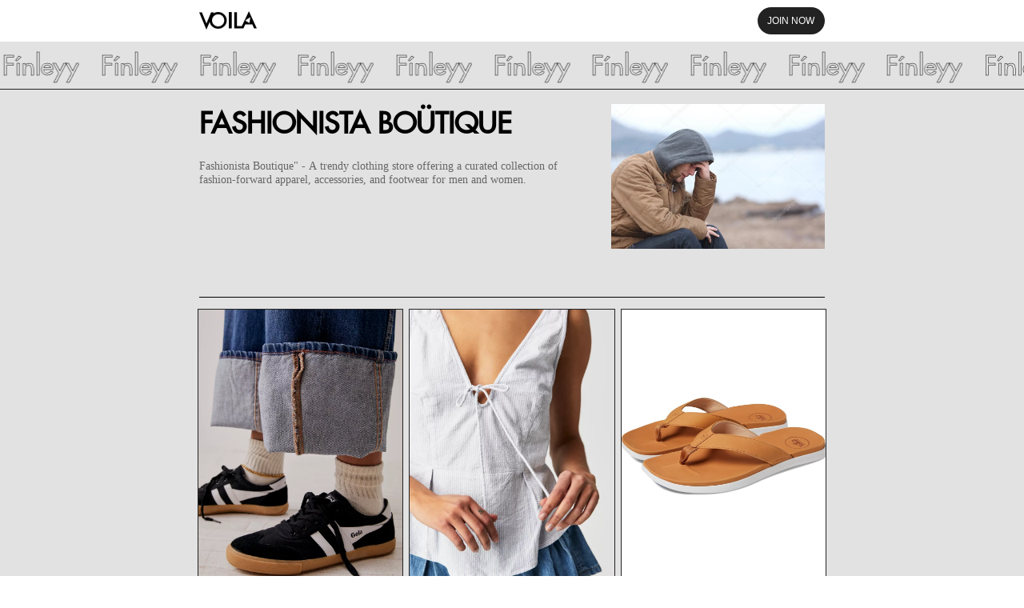

--- FILE ---
content_type: text/html; charset=utf-8
request_url: https://voila.love/isaacFinleyy
body_size: 58941
content:
<!DOCTYPE html>
<html lang="zh-CN">

<head>
    <meta charset="UTF-8"/>
    <meta name="viewport" content="width=device-width, initial-scale=1.0, viewport-fit=cover"/>
    <script>
!function(a){var c,l,t,i,o,e='<svg><symbol id="icon-EmailDefault" viewBox="0 0 1024 1024"><path d="M914.432 857.6H109.568c-30.72 0-58.368-24.576-58.368-58.368V224.768c0-30.72 24.576-58.368 58.368-58.368h804.864c30.72 0 58.368 24.576 58.368 58.368v577.536c0 30.72-24.576 55.296-58.368 55.296zM849.92 289.28c-12.288-12.288-30.72-12.288-39.936 0L711.68 387.584l-141.312 141.312c-15.36 15.36-36.864 24.576-58.368 24.576-21.504 0-39.936-9.216-55.296-21.504L266.24 344.576 214.016 292.352c-12.288-12.288-30.72-12.288-39.936 0-12.288 12.288-12.288 30.72 0 39.936l181.248 184.32-181.248 178.176c-12.288 12.288-12.288 30.72 0 39.936 12.288 12.288 30.72 12.288 39.936 0l181.248-181.248 49.152 49.152 6.144 6.144 3.072 3.072c15.36 12.288 33.792 18.432 55.296 18.432 24.576 0 46.08-9.216 61.44-24.576v3.072l55.296-55.296 184.32 184.32c12.288 12.288 30.72 12.288 39.936 0 12.288-12.288 12.288-30.72 0-39.936l-184.32-184.32 184.32-181.248a29.696 29.696 0 0 0 0-43.008z" fill="#222222" ></path></symbol><symbol id="icon-FacebookDefault" viewBox="0 0 1024 1024"><path d="M972.8 512a460.8 460.8 0 1 0-532.7872 455.168v-321.9456H323.0208V512h116.992V410.4704c0-115.456 68.7616-179.2512 174.08-179.2512 50.3808 0 103.1168 8.96 103.1168 8.96v113.408h-58.112c-57.2416 0-75.1104 35.5328-75.1104 72.0384V512h127.7952l-20.4288 133.2224h-107.3664v321.9968C804.352 932.6592 972.8 741.9904 972.8 512z" fill="#222222" ></path></symbol><symbol id="icon-TikTokDefault" viewBox="0 0 1024 1024"><path d="M706.7648 51.2h-155.2896v627.712c0 74.8544-59.7504 136.2944-134.0928 136.2944-74.3424 0-134.0416-61.44-134.0416-136.2432 0-73.472 58.368-133.5808 130.048-136.2432V385.1264C255.488 387.7888 128 517.3248 128 678.912 128 841.9328 258.048 972.8 418.7136 972.8c160.6144 0 290.7136-132.2496 290.7136-293.888V357.12a359.6288 359.6288 0 0 0 205.7728 69.4272V268.9024c-116.8384-3.9936-208.384-100.1472-208.384-217.7024z" fill="#222222" ></path></symbol><symbol id="icon-LinkedInDefault" viewBox="0 0 1024 1024"><path d="M904.7552 51.2H119.296A68.0448 68.0448 0 0 0 51.2 119.2448V904.704A68.0448 68.0448 0 0 0 119.2448 972.8H904.704A68.0448 68.0448 0 0 0 972.8 904.7552V119.296A68.0448 68.0448 0 0 0 904.7552 51.2zM325.888 836.3008H187.3408V396.1856h138.5472v440.1152zM256.512 335.1552a79.5648 79.5648 0 1 1 80.0256-79.4624A78.3872 78.3872 0 0 1 256.512 335.1552z m580.096 501.504h-138.496v-240.4352c0-70.912-30.1568-92.8256-69.0688-92.8256-41.0624 0-81.408 30.976-81.408 94.6176v238.6432H409.088V396.4928h133.2224v60.9792h1.792c13.4144-27.0848 60.2624-73.3696 131.7376-73.3696 77.312 0 160.8192 45.9264 160.8192 180.3264l-0.0512 272.2304z" fill="#222222" ></path></symbol><symbol id="icon-TumblrDefault" viewBox="0 0 1024 1024"><path d="M611.84 972.8c-138.24 0-241.92-71.0144-241.92-241.92V458.24H243.2V310.4256C381.44 273.92 439.04 154.88 446.72 51.2h144.0256v234.24H757.76V458.24h-167.0656v238.08c0 71.0656 36.5056 96 94.1056 96h80.64V972.8h-153.6z" fill="#222222" ></path></symbol><symbol id="icon-PinterestDefault" viewBox="0 0 1024 1024"><path d="M512 51.2a460.8 460.8 0 0 0-167.936 889.9072c-3.9424-36.5056-7.7312-92.3136 1.6384-132.096l53.9648-228.9664s-13.824-27.5456-13.824-68.4032c0-64.1024 37.0688-111.9744 83.3024-111.9744 39.2704 0 58.368 29.5424 58.368 65.024 0 39.5776-25.2416 98.6112-38.1952 153.344-10.752 45.8752 23.04 83.3024 68.1984 83.3024 81.92 0 144.896-86.3744 144.896-210.944 0-110.336-79.1552-187.5456-192.4096-187.5456-131.0208 0-208.0768 98.304-208.0768 199.9872 0 39.5776 15.36 82.0736 34.4064 105.1136a13.824 13.824 0 0 1 3.2256 13.1072c-3.4304 14.592-11.3152 45.9264-12.8 52.224-1.9456 8.448-6.656 10.24-15.4624 6.144-57.6-26.8288-93.5936-110.8992-93.5936-178.5856 0-145.408 105.6768-278.8352 304.384-278.8352 159.8464 0 284.0576 113.9712 284.0576 266.24 0 158.72-100.096 286.5664-239.104 286.5664-46.592 0-90.5216-24.32-105.6256-52.9408l-28.6208 109.6192c-10.4448 39.936-38.5024 90.2144-57.2416 120.832 43.2128 13.312 88.9344 20.48 136.448 20.48a460.8 460.8 0 0 0 460.8-460.8 460.8 460.8 0 0 0-460.8-460.8z" fill="#222222" ></path></symbol><symbol id="icon-SnapchatDefault" viewBox="0 0 1024 1024"><path d="M519.8848 81.664c37.9904 0 166.912 10.5984 227.6864 146.688 20.3264 45.824 15.5136 123.648 11.52 186.112l-0.1536 2.304c-0.4096 6.912-0.8192 13.312-1.1264 19.6096a29.8496 29.8496 0 0 0 15.36 3.4816c11.5712-0.6144 25.344-4.608 39.68-11.5712a38.2464 38.2464 0 0 1 17.8176-3.9936c7.0144 0 13.824 1.0752 19.5584 3.4304 17.3056 5.7344 28.16 18.432 28.16 32.2048 0.6144 17.2032-14.9504 32.2048-46.5408 44.8512-3.4304 1.0752-8.0384 2.8672-13.2096 4.5568-17.3056 5.1712-43.7248 13.824-51.2 31.0784-3.4304 8.6016-2.3552 20.1216 4.608 33.3824l0.5632 0.512c2.3552 5.2736 58.624 133.4784 184.0128 154.1632a19.1488 19.1488 0 0 1 16.128 19.5584 23.296 23.296 0 0 1-1.7408 8.6528c-9.216 21.8624-48.896 37.888-120.832 48.7936-2.2528 3.4816-4.608 14.3872-6.2464 21.9136-1.1264 6.8608-2.8672 13.824-5.1712 21.1968-2.9184 10.3936-10.3936 15.5648-21.2992 15.5648h-1.1776a122.5728 122.5728 0 0 1-20.6336-2.816 231.7312 231.7312 0 0 0-48.896-5.2224c-11.52 0-23.04 0.6144-35.072 2.8672-23.04 3.9936-43.1104 17.8176-66.1504 33.9456-32.768 22.9888-70.144 49.4592-126.464 49.4592-2.3552 0-4.608-0.5632-6.9632-0.5632h-5.6832c-56.3712 0-93.184-25.9584-125.952-49.4592-22.9888-16.1792-42.496-29.952-65.536-33.9456a254.72 254.72 0 0 0-35.6352-2.8672c-20.736 0-36.7616 3.4304-48.8448 5.7344-6.8096 1.5872-13.7216 2.56-20.736 2.816-14.336 0-20.0704-8.6016-22.3744-16.128-2.3552-7.3728-3.4304-14.9504-5.1712-21.76-1.792-6.9632-4.0448-18.944-6.4-21.9136-73.6256-8.4992-113.2544-24.6272-122.4192-47.0528A23.04 23.04 0 0 1 51.2 748.5952a19.0464 19.0464 0 0 1 16.128-19.5584c125.3376-20.736 181.6576-148.9408 184.0128-154.3168l0.6144-1.1264c6.912-13.2608 8.6016-24.7808 4.5568-33.3824-7.4752-16.64-33.9456-25.2928-51.2-31.0784a85.7088 85.7088 0 0 1-13.2608-4.5568c-42.496-16.6912-48.2304-35.6864-45.9264-48.896 3.4304-18.3808 25.856-30.464 44.8512-30.464a38.912 38.912 0 0 1 14.6944 2.8672c16.128 7.4752 30.3104 11.52 42.3936 11.52a36.3008 36.3008 0 0 0 17.8688-4.0448l-1.792-21.8112c-3.7376-62.464-8.6528-140.2368 11.776-185.7536 59.136-135.4752 187.648-145.8176 225.5872-145.8176l16.0768-0.5632h2.304z" fill="#222222" ></path></symbol><symbol id="icon-OthersDefault" viewBox="0 0 1024 1024"><path d="M323.3792 775.5264a393.3696 393.3696 0 0 0-88.1664 66.9696 430.08 430.08 0 0 0 184.2176 90.2656c-38.7584-33.9968-72.0384-88.6784-96.0512-157.2352zM281.6 510.8224H79.9744a430.6944 430.6944 0 0 0 133.7856 312.5248 418.2016 418.2016 0 0 1 100.6592-75.6224c-20.8896-69.2736-32.8192-150.3232-32.8192-236.9024zM314.2656 273.92a421.12 421.12 0 0 1-100.608-75.5712 430.8992 430.8992 0 0 0-132.8128 283.6992h201.216c2.2528-75.8784 13.824-146.5856 32.256-208.0768zM374.8864 823.808c36.1472 72.0896 80.2304 110.6944 122.7264 117.76V727.04a386.7648 386.7648 0 0 0-148.3264 35.2256c7.6288 22.1696 16.128 42.752 25.6 61.4912zM340.48 734.72a415.0272 415.0272 0 0 1 157.1328-36.352V510.7712H310.4256c0 82.2272 11.0592 158.72 30.0544 223.9488zM419.4304 88.7808a432.5376 432.5376 0 0 0-184.2176 90.3168 385.1264 385.1264 0 0 0 88.1664 66.9184c24.064-68.4032 57.2928-123.2384 96.0512-157.184zM310.784 482.048H497.664v-158.72a415.0784 415.0784 0 0 1-157.1328-36.352 796.3136 796.3136 0 0 0-29.696 195.072zM604.5696 932.7616a432.4864 432.4864 0 0 0 184.2176-90.2656 385.024 385.024 0 0 0-88.1664-66.9696c-24.064 68.5568-57.2928 123.2384-96.0512 157.2352zM709.7344 747.5712c37.2736 20.0192 71.1168 45.6704 100.6592 75.6224a430.7968 430.7968 0 0 0 133.632-312.32H742.4c0 86.528-11.9296 167.5776-32.6656 236.6976zM674.7136 762.368a386.7648 386.7648 0 0 0-148.3264-35.2256v214.528c42.496-7.0144 86.6816-45.6192 122.6752-117.76a502.272 502.272 0 0 0 25.6512-61.4912zM374.8864 197.7856c-9.3184 18.7392-17.8176 39.3216-25.4464 61.3376a386.816 386.816 0 0 0 148.3264 35.328V79.9232c-42.6496 7.0656-86.8352 45.6704-122.88 117.8112zM713.6256 510.8224H526.336v187.4944a415.0272 415.0272 0 0 1 157.1328 36.4544c18.944-65.2288 30.1056-141.7216 30.1056-223.9488zM700.6208 246.016a393.472 393.472 0 0 0 88.1664-66.9184 430.08 430.08 0 0 0-184.2176-90.3168c38.7584 33.9968 72.0384 88.832 96.0512 157.2352zM683.52 286.9248a415.1296 415.1296 0 0 1-157.1328 36.4544v158.6688h186.7776a796.4672 796.4672 0 0 0-29.696-195.072zM741.9904 482.048h201.1648a430.592 430.592 0 0 0-132.7616-283.648 418.304 418.304 0 0 1-100.6592 75.5712c18.432 61.44 29.952 132.1984 32.256 208.0768zM649.1136 197.7856c-36.0448-72.1408-80.2304-110.7456-122.7264-117.76v214.528a386.816 386.816 0 0 0 148.3264-35.2768 483.7376 483.7376 0 0 0-25.6-61.44z" fill="#222222" ></path></symbol><symbol id="icon-YoutubeDefault" viewBox="0 0 1024 1024"><path d="M963.584 327.8848s-8.96-63.5904-36.6592-91.4432c-35.1232-36.7616-74.3424-36.9152-92.3648-39.0656-128.8704-9.3696-322.3552-9.3696-322.3552-9.3696h-0.4096s-193.4848 0-322.3552 9.3696c-18.0224 2.1504-57.2416 2.304-92.3648 39.0656-27.648 27.8528-36.5056 91.4432-36.5056 91.4432S51.2 402.5344 51.2 477.0816v69.8368c0 74.496 9.216 149.248 9.216 149.248s8.96 63.488 36.5056 91.392c35.1232 36.7616 81.2032 35.4816 101.6832 39.424 73.8304 7.0144 313.3952 9.216 313.3952 9.216s193.6896-0.3584 322.56-9.5744c18.0224-2.1504 57.2416-2.304 92.3136-39.0656 27.7504-27.8528 36.7616-91.392 36.7616-91.392S972.8 621.568 972.8 546.8672V477.0816c0-74.496-9.216-149.1968-9.216-149.1968zM416.768 631.7056v-259.072l248.9344 130.048-248.9344 129.024z" fill="#222222" ></path></symbol><symbol id="icon-TwitterDefault" viewBox="0 0 1024 1024"><path d="M341.1456 886.4256c347.648 0 537.9072-288.1024 537.9072-537.9072 0-8.0896-0.2048-16.384-0.512-24.4736A384 384 0 0 0 972.8 226.1504c-34.4576 15.36-71.0656 25.344-108.544 29.696a190.1056 190.1056 0 0 0 83.1488-104.5504 380.0576 380.0576 0 0 1-120.0128 45.8752 189.3376 189.3376 0 0 0-322.304 172.3904 536.9856 536.9856 0 0 1-389.632-197.376A189.2864 189.2864 0 0 0 173.9264 424.448a189.2864 189.2864 0 0 1-85.6576-23.6032v2.3552a188.9792 188.9792 0 0 0 151.7056 185.344 188.0064 188.0064 0 0 1-85.2992 3.2768 189.44 189.44 0 0 0 176.5376 131.3792A379.2384 379.2384 0 0 1 51.2 801.536a536.3712 536.3712 0 0 0 289.9456 84.9408z" fill="#222222" ></path></symbol><symbol id="icon-IGDefault" viewBox="0 0 1024 1024"><path d="M512 355.2256a156.9792 156.9792 0 0 0-156.672 156.672 156.9792 156.9792 0 0 0 156.672 156.672 156.9792 156.9792 0 0 0 156.672-156.672A157.0304 157.0304 0 0 0 512 355.2256z" fill="#222222" ></path><path d="M972.7488 512c0-63.6416 0.5632-126.6688-2.9696-190.208-3.584-73.7792-20.48-139.264-74.3936-193.2288-54.0672-54.0672-119.3984-70.7584-193.1776-74.3424C638.5664 50.688 575.488 51.2512 512 51.2512c-63.6416 0-126.72-0.6144-190.208 2.9696-73.7792 3.584-139.264 20.4288-193.2288 74.3424C74.496 182.6304 57.856 248.0128 54.272 321.792 50.688 385.4336 51.2512 448.4608 51.2512 512c0 63.488-0.6144 126.6688 2.9696 190.208 3.584 73.7792 20.4288 139.264 74.3424 193.2288 54.0672 54.016 119.4496 70.7584 193.2288 74.3424 63.6416 3.584 126.6688 2.9696 190.208 2.9696 63.6416 0 126.6688 0.6144 190.208-2.9696 73.728-3.584 139.264-20.4288 193.1776-74.3424 54.0672-54.0672 70.8096-119.4496 74.3936-193.2288 3.6864-63.488 2.9696-126.5664 2.9696-190.208z m-460.8512 236.4416A236.0832 236.0832 0 0 1 275.456 512a236.0832 236.0832 0 0 1 236.4416-236.4416A236.0832 236.0832 0 0 1 748.288 512a236.0832 236.0832 0 0 1-236.3904 236.4416z m246.1184-427.3664a55.1424 55.1424 0 0 1-55.2448-55.1936c0-30.5664 24.6784-55.1936 55.2448-55.1936a55.1424 55.1424 0 1 1 0 110.4384z" fill="#222222" ></path></symbol><symbol id="icon-Email" viewBox="0 0 1024 1024"><path d="M914.432 857.6H109.568c-30.72 0-58.368-24.576-58.368-58.368V224.768c0-30.72 24.576-58.368 58.368-58.368h804.864c30.72 0 58.368 24.576 58.368 58.368v577.536c0 30.72-24.576 55.296-58.368 55.296zM849.92 289.28c-12.288-12.288-30.72-12.288-39.936 0L711.68 387.584l-141.312 141.312c-15.36 15.36-36.864 24.576-58.368 24.576-21.504 0-39.936-9.216-55.296-21.504L266.24 344.576 214.016 292.352c-12.288-12.288-30.72-12.288-39.936 0-12.288 12.288-12.288 30.72 0 39.936l181.248 184.32-181.248 178.176c-12.288 12.288-12.288 30.72 0 39.936 12.288 12.288 30.72 12.288 39.936 0l181.248-181.248 49.152 49.152 6.144 6.144 3.072 3.072c15.36 12.288 33.792 18.432 55.296 18.432 24.576 0 46.08-9.216 61.44-24.576v3.072l55.296-55.296 184.32 184.32c12.288 12.288 30.72 12.288 39.936 0 12.288-12.288 12.288-30.72 0-39.936l-184.32-184.32 184.32-181.248a29.696 29.696 0 0 0 0-43.008z" fill="#5976F6" ></path></symbol><symbol id="icon-InstagramDefault" viewBox="0 0 1024 1024"><path d="M512 359.68a152.6784 152.6784 0 0 0-152.32 152.3712A152.6784 152.6784 0 0 0 512 664.3712a152.6784 152.6784 0 0 0 152.3712-152.32A152.6784 152.6784 0 0 0 512 359.68z m456.9088 152.3712c0-63.0784 0.6144-125.5936-2.9696-188.5696-3.5328-73.1648-20.224-138.0864-73.728-191.5392-53.5552-53.6064-118.3744-70.1952-191.488-73.728-63.0784-3.584-125.6448-2.9696-188.5696-2.9696-63.1296 0-125.6448-0.5632-188.5696 2.9696-73.1648 3.5328-138.0864 20.224-191.5392 73.728-53.6064 53.5552-70.1952 118.3744-73.728 191.488-3.584 63.1296-2.9696 125.6448-2.9696 188.6208s-0.5632 125.5936 2.9696 188.5696c3.5328 73.1136 20.224 138.0352 73.728 191.488 53.5552 53.6576 118.3744 70.1952 191.488 73.728 63.1296 3.584 125.6448 2.9696 188.6208 2.9696 63.0784 0 125.5936 0.6144 188.5696-2.9696 73.1136-3.5328 138.0352-20.224 191.488-73.728 53.6576-53.5552 70.1952-118.3744 73.728-191.488 3.6864-62.976 2.9696-125.4912 2.9696-188.5696zM512 746.4448A234.0864 234.0864 0 0 1 277.6064 512 234.0864 234.0864 0 0 1 512 277.6576 234.0864 234.0864 0 0 1 746.496 512 234.0864 234.0864 0 0 1 512 746.4448z m244.0192-423.68a54.6816 54.6816 0 1 1 0-109.4656 54.6816 54.6816 0 0 1 20.992 105.3184c-6.656 2.7648-13.824 4.1472-20.992 4.1472z" fill="#222222" ></path></symbol><symbol id="icon-LinkedIn" viewBox="0 0 1024 1024"><path d="M904.7552 51.2H119.296A68.0448 68.0448 0 0 0 51.2 119.2448V904.704A68.0448 68.0448 0 0 0 119.2448 972.8H904.704A68.0448 68.0448 0 0 0 972.8 904.7552V119.296A68.0448 68.0448 0 0 0 904.7552 51.2zM325.888 836.3008H187.3408V396.1856h138.5472v440.1152zM256.512 335.1552a79.5648 79.5648 0 1 1 80.0256-79.4624A78.3872 78.3872 0 0 1 256.512 335.1552z m580.096 501.504h-138.496v-240.4352c0-70.912-30.1568-92.8256-69.0688-92.8256-41.0624 0-81.408 30.976-81.408 94.6176v238.6432H409.088V396.4928h133.2224v60.9792h1.792c13.4144-27.0848 60.2624-73.3696 131.7376-73.3696 77.312 0 160.8192 45.9264 160.8192 180.3264l-0.0512 272.2304z" fill="#0A66C2" ></path></symbol><symbol id="icon-Youtube" viewBox="0 0 1024 1024"><path d="M51.2 512a460.8 460.8 0 1 1 921.6 0 460.8 460.8 0 0 1-921.6 0z" fill="#FF0000" ></path><path d="M747.4688 398.336a62.4128 62.4128 0 0 0-43.52-44.544c-38.2976-10.5984-192-10.5984-192-10.5984s-153.7024 0-192 10.5472a62.4128 62.4128 0 0 0-43.52 44.6464c-10.24 39.3216-10.24 121.4464-10.24 121.4464s0 82.1248 10.24 121.4976c5.6832 21.7088 22.3232 38.8096 43.52 44.5952 38.2976 10.5472 192 10.5472 192 10.5472s153.7024 0 192-10.5472c21.1968-5.7856 37.888-22.8864 43.52-44.5952 10.24-39.424 10.24-121.4976 10.24-121.4976s0-82.1248-10.24-121.4464z" fill="#FFFFFF" ></path><path d="M465.92 604.0064v-153.6l122.88 76.8-122.88 76.8z" fill="#FF0000" ></path></symbol><symbol id="icon-Pinterest" viewBox="0 0 1024 1024"><path d="M512 972.8a460.8 460.8 0 1 0 0-921.6 460.8 460.8 0 0 0 0 921.6z" fill="#FFFFFF" ></path><path d="M512 51.2a460.8 460.8 0 0 0-460.8 460.8 460.9536 460.9536 0 0 0 292.8128 429.312c-4.1984-36.352-7.6288-92.5184 1.536-132.352 8.2944-36.0448 53.8112-229.0688 53.8112-229.0688s-13.6704-27.648-13.6704-68.2496c0-64.1024 37.1712-111.9232 83.456-111.9232 39.424 0 58.368 29.5936 58.368 64.8704 0 39.424-24.9856 98.6112-38.2464 153.6-11.008 45.8752 23.0912 83.456 68.2496 83.456 81.92 0 144.896-86.528 144.896-210.8928 0-110.336-79.3088-187.392-192.6656-187.392-131.2256 0-208.2304 98.304-208.2304 199.936 0 39.424 15.1552 81.92 34.1504 105.0624 3.7888 4.5056 4.1472 8.704 3.0208 13.2608-3.4304 14.3872-11.3664 45.8752-12.9024 52.3264-1.8944 8.3456-6.8096 10.24-15.5648 6.0416-57.6512-26.88-93.696-110.7456-93.696-178.5856 0-145.2544 105.472-278.784 304.5888-278.784 159.6416 0 284.0576 113.7664 284.0576 266.24 0 158.9248-100.1472 286.72-238.9504 286.72-46.592 0-90.624-24.2688-105.4208-53.0944l-28.8256 109.568c-10.24 40.2432-38.2976 90.3168-57.2416 121.0368 43.2128 13.312 88.7296 20.48 136.4992 20.48a460.8 460.8 0 0 0 460.8-460.8A459.8272 459.8272 0 0 0 512 51.2z" fill="#E60019" ></path></symbol><symbol id="icon-Tumblr" viewBox="0 0 1024 1024"><path d="M611.84 972.8c-138.24 0-241.92-71.0144-241.92-241.92V458.24H243.2V310.4256C381.44 273.92 439.04 154.88 446.72 51.2h144.0256v234.24H757.76V458.24h-167.0656v238.08c0 71.0656 36.5056 96 94.1056 96h80.64V972.8h-153.6z" fill="#011A34" ></path></symbol><symbol id="icon-Facebook" viewBox="0 0 1024 1024"><path d="M972.8 512a460.8 460.8 0 1 0-532.7872 455.168v-321.9456H323.0208V512h116.992V410.4704c0-115.456 68.7616-179.2512 174.08-179.2512 50.3808 0 103.1168 8.96 103.1168 8.96v113.408h-58.112c-57.2416 0-75.1104 35.5328-75.1104 72.0384V512h127.7952l-20.4288 133.2224h-107.3664v321.9968C804.352 932.6592 972.8 741.9904 972.8 512z" fill="#1877F2" ></path><path d="M691.3536 645.2224l20.48-133.2224h-127.8464V425.5744c0-36.4032 17.8688-71.9872 75.1104-71.9872h58.112V240.1792s-52.736-8.96-103.168-8.96c-105.2672 0-174.08 63.7952-174.08 179.2512V512H323.072v133.2224h116.992v321.9968c47.7184 7.424 96.256 7.424 143.9744 0V645.12h107.3664z" fill="#FFFFFF" ></path></symbol><symbol id="icon-TikTok" viewBox="0 0 1024 1024"><path d="M710.7072 383.7952a359.5264 359.5264 0 0 0 210.2784 67.584V299.8784c-14.848 0-29.5936-1.536-44.1344-4.608v119.1424a359.5776 359.5776 0 0 1-210.2784-67.5328v309.0432c0 154.624-124.8768 279.9104-278.8864 279.9104a276.8896 276.8896 0 0 1-155.2896-47.36A277.6064 277.6064 0 0 0 431.8208 972.8c154.0608 0 278.9376-125.3376 278.9376-279.9104V383.7952z m54.4768-152.7296a211.456 211.456 0 0 1-54.4768-123.5968v-19.456h-41.8304a212.0192 212.0192 0 0 0 96.3072 143.0528zM329.8304 769.8944a127.7952 127.7952 0 0 1-26.0096-77.5168A127.7952 127.7952 0 0 1 470.016 570.368V415.5392a280.3712 280.3712 0 0 0-44.1344-2.56v120.5248a127.7952 127.7952 0 0 0-166.2976 122.0096c0 50.0224 28.5696 93.2864 70.144 114.3808z" fill="#FF004F" ></path><path d="M666.624 346.9312a359.5776 359.5776 0 0 0 210.3296 67.584V295.2192a210.944 210.944 0 0 1-111.616-64.2048 212.0192 212.0192 0 0 1-96.3584-143.0528h-109.9264v604.8256a127.8464 127.8464 0 0 1-127.5904 127.5904c-41.472 0-78.2336-19.8144-101.5808-50.5344a128.0512 128.0512 0 0 1-70.144-114.3808A127.7952 127.7952 0 0 1 425.984 533.504V412.9792c-151.3472 3.1744-273.0496 127.232-273.0496 279.8592 0 76.1856 30.3104 145.2544 79.5136 195.6864 44.3904 29.9008 97.792 47.36 155.2384 47.36 154.0608 0 278.9376-125.3376 278.9376-279.9104V346.9312z" fill="#000000" ></path><path d="M876.9024 295.3216v-32.256a209.664 209.664 0 0 1-111.616-31.9488 210.688 210.688 0 0 0 111.616 64.2048zM668.928 88.064a216.064 216.064 0 0 1-2.304-17.408V51.2h-151.7568v604.8256a127.7952 127.7952 0 0 1-127.5904 127.5904c-20.6848 0-40.1408-4.9152-57.3952-13.6704 23.296 30.72 60.1088 50.5344 101.5296 50.5344a127.8464 127.8464 0 0 0 127.5904-127.5904V88.064h109.9264zM425.984 413.0816v-34.304a280.4736 280.4736 0 0 0-38.2464-2.6112c-154.112 0-278.9376 125.2864-278.9376 279.8592 0 96.9216 49.1008 182.3232 123.648 232.5504a279.4496 279.4496 0 0 1-79.4624-195.6864c0-152.576 121.6512-276.6848 272.9984-279.808z" fill="#00F2EA" ></path></symbol><symbol id="icon-Others" viewBox="0 0 1024 1024"><path d="M323.3792 775.5264a393.3696 393.3696 0 0 0-88.1664 66.9696 430.08 430.08 0 0 0 184.2176 90.2656c-38.7584-33.9968-72.0384-88.6784-96.0512-157.2352zM281.6 510.8224H79.9744a430.6944 430.6944 0 0 0 133.7856 312.5248 418.2016 418.2016 0 0 1 100.6592-75.6224c-20.8896-69.2736-32.8192-150.3232-32.8192-236.9024zM314.2656 273.92a421.12 421.12 0 0 1-100.608-75.5712 430.8992 430.8992 0 0 0-132.8128 283.6992h201.216c2.2528-75.8784 13.824-146.5856 32.256-208.0768zM374.8864 823.808c36.1472 72.0896 80.2304 110.6944 122.7264 117.76V727.04a386.7648 386.7648 0 0 0-148.3264 35.2256c7.6288 22.1696 16.128 42.752 25.6 61.4912zM340.48 734.72a415.0272 415.0272 0 0 1 157.1328-36.352V510.7712H310.4256c0 82.2272 11.0592 158.72 30.0544 223.9488zM419.4304 88.7808a432.5376 432.5376 0 0 0-184.2176 90.3168 385.1264 385.1264 0 0 0 88.1664 66.9184c24.064-68.4032 57.2928-123.2384 96.0512-157.184zM310.784 482.048H497.664v-158.72a415.0784 415.0784 0 0 1-157.1328-36.352 796.3136 796.3136 0 0 0-29.696 195.072zM604.5696 932.7616a432.4864 432.4864 0 0 0 184.2176-90.2656 385.024 385.024 0 0 0-88.1664-66.9696c-24.064 68.5568-57.2928 123.2384-96.0512 157.2352zM709.7344 747.5712c37.2736 20.0192 71.1168 45.6704 100.6592 75.6224a430.7968 430.7968 0 0 0 133.632-312.32H742.4c0 86.528-11.9296 167.5776-32.6656 236.6976zM674.7136 762.368a386.7648 386.7648 0 0 0-148.3264-35.2256v214.528c42.496-7.0144 86.6816-45.6192 122.6752-117.76a502.272 502.272 0 0 0 25.6512-61.4912zM374.8864 197.7856c-9.3184 18.7392-17.8176 39.3216-25.4464 61.3376a386.816 386.816 0 0 0 148.3264 35.328V79.9232c-42.6496 7.0656-86.8352 45.6704-122.88 117.8112zM713.6256 510.8224H526.336v187.4944a415.0272 415.0272 0 0 1 157.1328 36.4544c18.944-65.2288 30.1056-141.7216 30.1056-223.9488zM700.6208 246.016a393.472 393.472 0 0 0 88.1664-66.9184 430.08 430.08 0 0 0-184.2176-90.3168c38.7584 33.9968 72.0384 88.832 96.0512 157.2352zM683.52 286.9248a415.1296 415.1296 0 0 1-157.1328 36.4544v158.6688h186.7776a796.4672 796.4672 0 0 0-29.696-195.072zM741.9904 482.048h201.1648a430.592 430.592 0 0 0-132.7616-283.648 418.304 418.304 0 0 1-100.6592 75.5712c18.432 61.44 29.952 132.1984 32.256 208.0768zM649.1136 197.7856c-36.0448-72.1408-80.2304-110.7456-122.7264-117.76v214.528a386.816 386.816 0 0 0 148.3264-35.2768 483.7376 483.7376 0 0 0-25.6-61.44z" fill="#222222" ></path></symbol><symbol id="icon-Twitter" viewBox="0 0 1024 1024"><path d="M340.992 886.4256c347.8016 0 538.0096-288.1024 538.0096-537.9584 0-8.192 0-16.384-0.512-24.4736A384.6656 384.6656 0 0 0 972.8 226.1504a376.9344 376.9344 0 0 1-108.5952 29.696 189.696 189.696 0 0 0 83.0976-104.5504 378.8288 378.8288 0 0 1-120.064 45.9264A189.2352 189.2352 0 0 0 505.0368 369.664 536.8832 536.8832 0 0 1 115.3536 172.032a189.2352 189.2352 0 0 0 58.5216 252.416A187.392 187.392 0 0 1 88.064 400.896v2.4064a189.184 189.184 0 0 0 151.7056 185.344 188.7744 188.7744 0 0 1-85.4016 3.2256 189.3376 189.3376 0 0 0 176.64 131.328A379.2384 379.2384 0 0 1 51.2 801.4848a535.3984 535.3984 0 0 0 289.792 84.8384" fill="#1DA1F2" ></path></symbol><symbol id="icon-Snapchat" viewBox="0 0 1024 1024"><path d="M51.2 512a460.8 460.8 0 1 1 921.6 0 460.8 460.8 0 0 1-921.6 0z" fill="#FFE400" ></path><path d="M759.1424 644.1984c-89.1904-43.1616-103.424-109.824-104.0384-114.7904-0.768-5.9904-1.6384-10.7008 4.9664-16.7936 6.3488-5.888 34.6624-23.3984 42.496-28.8768 12.9536-9.0624 18.6368-18.0736 14.4384-29.184-2.9184-7.7312-10.0864-10.6496-17.664-10.6496a32.8192 32.8192 0 0 0-7.0656 0.8192c-14.2336 3.072-28.0576 10.24-36.096 12.1344a12.5952 12.5952 0 0 1-2.9184 0.4096c-4.3008 0-5.888-1.8944-5.4784-7.0144 1.024-15.616 3.072-45.9776 0.6656-74.3424-3.3792-39.0656-15.9744-58.4192-30.9248-75.5712-7.2192-8.2944-40.7552-43.9296-105.5232-43.9296s-98.304 35.6352-105.472 43.8272c-14.9504 17.152-27.5456 36.5056-30.8736 75.52-2.4576 28.416-0.256 58.7776 0.6656 74.3936 0.3072 4.864-1.2288 7.0144-5.4784 7.0144a12.8 12.8 0 0 1-2.9696-0.4096c-7.9872-1.8944-21.8112-9.0624-36.0448-12.1344a32.768 32.768 0 0 0-7.0656-0.8192c-7.5776 0-14.7456 2.9696-17.664 10.5984-4.1984 11.1616 1.4848 20.1728 14.4896 29.2352 7.8336 5.4784 36.096 22.9888 42.496 28.8768 6.5536 6.0928 5.7344 10.8032 4.9664 16.7936-0.6656 5.0176-14.848 71.68-104.0896 114.7904-5.2224 2.56-14.08 7.8848 1.536 16.5376 24.6272 13.6192 41.0112 12.1344 53.76 20.3264 10.8032 6.9632 4.4032 22.016 12.288 27.392 9.6256 6.656 38.1952-0.4608 75.0592 11.7248 30.8736 10.1888 49.664 38.912 104.448 38.912s74.1376-28.8768 104.4992-38.912c36.8128-12.1856 65.3824-5.0688 75.0592-11.7248 7.8336-5.4272 1.4848-20.4288 12.288-27.392 12.6976-8.192 29.0816-6.7072 53.7088-20.3264 15.616-8.5504 6.7584-13.9264 1.536-16.4352z" fill="#FFFFFF" ></path><path d="M777.6256 617.3696c8.704 4.8128 16.3328 10.6496 20.3264 21.504 4.4544 12.2368 1.7408 26.0096-9.216 37.7344l-0.1536 0.2048a57.3952 57.3952 0 0 1-15.4624 12.0832 159.8464 159.8464 0 0 1-36.5056 14.5408 22.528 22.528 0 0 0-6.8096 3.072c-2.2016 1.9968-3.072 4.352-4.1984 7.3728a41.1136 41.1136 0 0 1-15.7184 21.0944c-11.8784 8.192-25.2928 8.704-39.424 9.216-12.8 0.512-27.2896 1.0752-43.8272 6.5536-6.656 2.2016-13.7728 6.5536-21.9648 11.5712-19.968 12.288-47.3088 28.9792-92.672 28.9792-45.4656 0-72.6016-16.64-92.416-28.8256-8.2432-5.12-15.36-9.5232-22.2208-11.776-16.5888-5.4784-31.0784-6.0416-43.8272-6.5024-14.1824-0.5632-27.5456-1.0752-39.424-9.2672a43.264 43.264 0 0 1-15.7696-21.0944 16.5376 16.5376 0 0 0-4.1984-7.3216 23.7568 23.7568 0 0 0-7.2704-3.2256 159.744 159.744 0 0 1-36.0448-14.4384 58.4704 58.4704 0 0 1-14.6944-11.1104c-11.6736-11.9808-14.6944-26.2144-10.0864-38.7072 5.2224-14.1312 16.4864-19.7632 28.3136-25.7024l6.0928-3.072c26.1632-14.2848 46.6944-32.0512 61.0304-53.0432 4.096-5.888 7.68-12.1856 10.5984-18.688 1.4336-3.84 1.3824-5.9392 0.4608-7.8848a13.1072 13.1072 0 0 0-3.9424-3.8912 1467.648 1467.648 0 0 0-12.1856-7.9872l-3.328-2.2016a429.4144 429.4144 0 0 1-10.0352-6.656 72.96 72.96 0 0 1-23.7568-25.2416 50.2784 50.2784 0 0 1-2.4064-41.7792c7.3216-19.4048 25.6-31.3856 47.8208-31.3856a65.8944 65.8944 0 0 1 17.5104 2.304 415.3856 415.3856 0 0 1 1.28-40.96c4.1984-48.3328 21.1456-73.728 38.8096-93.952 11.264-12.7488 24.6784-23.4496 39.4752-31.7952A179.3024 179.3024 0 0 1 512 224c33.1264 0 63.488 7.7824 90.3168 23.04 14.7968 8.3968 28.16 19.0976 39.424 31.744 17.664 20.224 34.6112 45.568 38.7584 93.952 1.1776 13.824 1.536 27.7504 1.28 40.96l3.6352-0.8192c4.608-0.9728 9.216-1.4848 13.9264-1.4848 22.1184 0 40.448 12.032 47.7696 31.4368a50.176 50.176 0 0 1-2.4576 41.728c-4.864 9.216-12.6464 17.5104-23.7568 25.2928-2.9184 2.048-7.4752 5.0176-13.2608 8.704l-0.0512 0.1024c-3.2768 2.0992-8.0896 5.2224-12.6976 8.2944a12.0832 12.0832 0 0 0-3.4816 3.584c-0.9216 1.8944-0.9728 3.8912 0.3072 7.4752 3.0208 6.656 6.656 13.1072 10.752 19.1488 14.6944 21.4528 35.84 39.5776 62.8736 53.9136a448.512 448.512 0 0 0 7.8848 3.9936 50.5344 50.5344 0 0 1 4.4032 2.304z m-53.8112 56.1152a136.704 136.704 0 0 0 33.792-12.8512c15.616-8.704 6.7584-14.1312 1.4848-16.7424-89.1904-43.1104-103.424-109.7728-104.0384-114.7904l-0.1024-0.6144c-0.7168-5.6832-1.3312-10.24 5.0688-16.1792 4.352-3.9936 18.7904-13.3632 30.0544-20.6848 5.3248-3.4304 9.9328-6.4 12.4416-8.192 13.0048-9.0624 18.6368-18.0736 14.4384-29.184-2.9184-7.68-10.0864-10.6496-17.664-10.6496a32.8192 32.8192 0 0 0-7.0656 0.8192 158.208 158.208 0 0 0-23.6544 7.7824c-4.864 1.8944-9.1136 3.584-12.4416 4.352a12.3904 12.3904 0 0 1-2.9184 0.4096c-4.2496 0-5.8368-1.8944-5.4784-7.0144l0.1024-1.6896c1.024-16.0256 2.9184-45.2608 0.512-72.704-3.2768-39.0144-15.872-58.368-30.8736-75.52-7.168-8.192-40.96-43.6736-105.5232-43.6736-64.512 0-98.304 35.6352-105.472 43.8784-14.9504 17.1008-27.5456 36.4544-30.9248 75.52-2.2528 26.112-0.512 53.8624 0.4608 70.2976l0.2048 4.096c0.3072 4.864-1.1776 7.0144-5.4784 7.0144a12.6976 12.6976 0 0 1-2.9184-0.4096c-3.2768-0.8192-7.5264-2.4576-12.3904-4.352a158.208 158.208 0 0 0-23.7056-7.8336 32.8704 32.8704 0 0 0-7.0656-0.768c-7.5264 0-14.6944 2.8672-17.664 10.5984-4.1984 11.1104 1.536 20.1728 14.4896 29.184 2.56 1.792 7.168 4.8128 12.4416 8.192 11.264 7.3728 25.7024 16.6912 30.0544 20.736 6.4 5.888 5.7856 10.4448 5.0688 16.1792l-0.1024 0.5632c-0.6144 4.9664-14.848 71.68-104.0384 114.7904-5.2224 2.56-14.1312 7.936 1.536 16.5888 13.4656 7.3728 24.4736 10.24 33.7408 12.7488 7.68 2.048 14.2336 3.7888 19.968 7.4752 5.888 3.7888 6.656 9.8816 7.424 15.5648 0.6656 4.864 1.28 9.3696 4.864 11.8272 4.1984 2.9184 11.9296 3.2256 22.3744 3.584 13.6192 0.512 31.8464 1.2288 52.736 8.1408 10.4448 3.4304 19.5072 9.0112 29.0816 14.8992 18.688 11.52 39.2192 24.1152 75.4176 24.1152 36.3008 0 57.0368-12.7488 75.776-24.2176 9.5232-5.8368 18.432-11.3664 28.672-14.7456a181.2992 181.2992 0 0 1 52.736-8.0896c10.4448-0.4096 18.176-0.7168 22.3744-3.584 3.584-2.5088 4.1984-7.0144 4.8128-11.8272 0.768-5.6832 1.5872-11.776 7.424-15.5648 5.7856-3.7376 12.288-5.4272 19.968-7.4752z" fill="#000000" ></path></symbol></svg>',h=(h=document.getElementsByTagName("script"))[h.length-1].getAttribute("data-injectcss"),n=function(a,c){c.parentNode.insertBefore(a,c)};if(h&&!a.__iconfont__svg__cssinject__){a.__iconfont__svg__cssinject__=!0;try{document.write("<style>.svgfont {display: inline-block;width: 1em;height: 1em;fill: currentColor;vertical-align: -0.1em;font-size:16px;}</style>")}catch(a){console&&console.log(a)}}function s(){o||(o=!0,t())}function d(){try{i.documentElement.doScroll("left")}catch(a){return void setTimeout(d,50)}s()}c=function(){var a,c=document.createElement("div");c.innerHTML=e,e=null,(c=c.getElementsByTagName("svg")[0])&&(c.setAttribute("aria-hidden","true"),c.style.position="absolute",c.style.width=0,c.style.height=0,c.style.overflow="hidden",c=c,(a=document.body).firstChild?n(c,a.firstChild):a.appendChild(c))},document.addEventListener?~["complete","loaded","interactive"].indexOf(document.readyState)?setTimeout(c,0):(l=function(){document.removeEventListener("DOMContentLoaded",l,!1),c()},document.addEventListener("DOMContentLoaded",l,!1)):document.attachEvent&&(t=c,i=a.document,o=!1,d(),i.onreadystatechange=function(){"complete"==i.readyState&&(i.onreadystatechange=null,s())})}(window);
    </script>
    <script>
        window.onresize = null;
        ;(function () {
        var baseValue = 75
        var clientWidth = 0
        var designWidth = 750
        var ua = window.navigator.userAgent
        if (/Android/i.test(ua)) {
        } else if (/iPhone|iPod|iOS/i.test(ua)) {
        } else {
            designWidth = 1440
        }
        function setRem() {
            clientWidth = document.documentElement.clientWidth
            var scale = clientWidth / designWidth
            document.documentElement.style.fontSize = `${baseValue * scale}px`
        }
        setRem()
        window.onresize = function () {
            setRem()
        }
        })()
    </script>
    <!-- <link rel="stylesheet" href="./src/assets/font.css"> -->
    <link rel="icon" href="https://s3.voila.store/paas/s3/object/voila-downloads/a8480e9b4a9be6efa43ebbf8b52d3779-28323ffae6e4b86be432829dbd7af879.png" />
    <title>Voila Bio</title>
    <meta name="description" content="Voila Bio"/><meta name="keywords" content="Voila Bio"/><meta name="author" content="Voila"/><meta name="platform" content="pc"/>
    <link rel="modulepreload" crossorigin href="/assets/Server.69275b9e.js"><link rel="stylesheet" href="/assets/Server.1e522795.css"><link rel="modulepreload" crossorigin href="/assets/myproductlisth5.0654214a.js"><link rel="stylesheet" href="/assets/myproductlisth5.c48828f0.css"><link rel="modulepreload" crossorigin href="/assets/h5-nodata.25d5aa0a.js"><link rel="stylesheet" href="/assets/h5-nodata.8b45e987.css">
  <script type="module" crossorigin="use-credentials" src="/assets/index.eeea3c49.js"></script>
    <link rel="modulepreload" href="/assets/vendor.ec197f84.js">
    <link rel="stylesheet" href="/assets/index.b3cb1eff.css">
  </head>

<body>
<div id="app"><!--[--><!--[--><div class="_bio_bl6dt_67"><!----><!--[--><div class="_foot_bl6dt_261 foot"><div id="headerpc" class="_headerpc_bl6dt_347"><div class="_headerpc__content_bl6dt_356"><img src="[data-uri]" alt class="_headerpc__content__voilaIcon_bl6dt_363"><div class="_headerpc__content__join_bl6dt_368">JOIN NOW</div></div></div><div class=""></div><div class="_backgroundShadow_bl6dt_339" style="background-color:#ADADAD;opacity:0.36;"></div><div class="_backgroundImage_bl6dt_329 backgroundPreview"></div><component><!--[--><!--[--><!--[--><div style="pointer-events:none;display:flex;flex:1;"><div class="_container_1og7i_1" style=""><!--[--><!----><!--[--><!--[--><div style="pointer-events:none;display:flex;flex:1;"><div class="_container_ghlu2_12 _cursorNone_ghlu2_194" style=""><div class="_container__background_ghlu2_94 _cursorNone_ghlu2_194"><!--[--><div style="pointer-events:none;display:flex;flex:1;"><div class="_container_rhf48_10"></div></div><!--]--></div><div class="_container__center_ghlu2_12 _cursorNone_ghlu2_194"><div class="_container__center__title_ghlu2_110"><!--[--><div style="pointer-events:none;display:flex;flex:1;"><div class="_container_loj6j_22 _cursorNone_loj6j_85" style="-webkit-background-clip:text;-webkit-text-fill-color:transparent;-webkit-text-stroke:0.5px #000000;color:#000000;font-family:Futura;font-size:0.49333333333333335rem;font-style:normal;font-weight:300;line-height:0.7466666666666667rem;text-align:center;"><div class="_container__background_loj6j_29"><!----></div></div></div><!--]--></div><div class="_container__center__topInfo6_ghlu2_116"><div class="_container__center__iconLineInfo6_ghlu2_12"><!--[--><!--]--></div></div><div class="_container__center__body_ghlu2_122"><div><div class="_container__center__week_ghlu2_129"><!--[--><div style="pointer-events:none;display:flex;flex:1;"><div style="color:#000000;font-family:Futura;font-size:0.5333333333333333rem;font-weight:bold;line-height:0.7466666666666667rem;text-align:left;width:100%;"><div class="_container__background_1nj59_28"><div class="_text_1nj59_60" style="line-height:0.73333rem;">FASHIONISTA BOÜTIQUE</div></div></div></div><!--]--></div><div class="_container__center__desc_ghlu2_137"><!--[--><div style="pointer-events:none;display:flex;flex:1;"><div class="_container_loj6j_22 _cursorNone_loj6j_85" style="color:#666;font-family: Helvetica Neue;font-size:0.21333333333333335rem;font-weight:normal;line-height:120%;text-align:left;"><div class="_container__background_loj6j_29"><div class="_text_loj6j_60" style="text-align:left;">Fashionista Boutique" - A trendy clothing store offering a curated collection of fashion-forward apparel, accessories, and footwear for men and women.</div></div></div></div><!--]--></div></div><div class="_container__center__banner_ghlu2_173"><!--[--><div style="pointer-events:none;display:flex;flex:1;"><div class="_container_1sow6_1" style=""><div class="_container__image_1sow6_8 _cursorNone_1sow6_29"><img style="object-fit:cover;" class="_container__image__elimage_1sow6_13" src="https://s3.voila.love/paas/s3/object/voila-downloads/?resourceId=2b023a2ab00208b5fb93999f6e85a5cf"></div></div></div><!--]--></div></div></div></div></div><!--]--><!--]--><!--]--></div></div><!--]--><!--]--><!--[--><!--[--><div style="pointer-events:none;display:flex;flex:1;"><div class="_container_1og7i_1" style=""><!--[--><!----><!--[--><!--[--><div style="pointer-events:none;display:flex;flex:1;"><div class="_container_1bed4_1" style=""><div class="_container__background_1bed4_9" style=""></div><div class="_container__link_1bed4_16"><!--[--><!--]--></div></div></div><!--]--><!--]--><!--]--></div></div><!--]--><!--]--><!--[--><!--[--><div style="pointer-events:none;display:flex;flex:1;"><div class="_container_1og7i_1" style=""><!--[--><!----><!--[--><!--[--><div style="pointer-events:none;display:flex;flex:1;"><div id="IGShopBannerForScroll" class="_container_114a2_1" style=""><div class="_container__background_114a2_16"></div><div class="_container__shop_114a2_23"><div class="_container__background_114a2_16"></div><div class="_container__shop__title_114a2_30" style="border-bottom:;"><div class="_container__shop__headtitle_114a2_46"><!--[--><div style="pointer-events:none;display:flex;flex:1;"><div class="_container_loj6j_22 _cursorNone_loj6j_85" style="color:#222222;font-family:Futura;font-size:0.3466666666666667rem;font-style:normal;font-weight:bold;text-align:left;"><div class="_container__background_loj6j_29"><div class="_inputtext_loj6j_69" style="line-height:0.758rem;font-style:normal;text-align:left;"></div></div></div></div><!--]--></div></div></div></div></div><!--]--><!--]--><!--]--></div></div><!--]--><!--]--><!--[--><!--[--><div style="pointer-events:none;display:flex;flex:1;"><div class="_container_1og7i_1" style=""><!--[--><!--[--><!--[--><div style="pointer-events:none;display:flex;flex:1;"><div class="_container_ls79n_1" style=""><!--[--><!----><!----><!--]--><div class="_container__background_ls79n_9"></div><div class="_container__waterfall_ls79n_16" id="waterfall"><!--[--><!--[--><div class="_container__waterfall__item_ls79n_24"><!--[--><div class="_container__waterfall__item__every_ls79n_28" style="height:6.402805694444445rem;border:0.5px solid #222;position:relative;overflow:visible;"><!----><!--[--><div style="pointer-events:none;display:flex;flex:1;"><div class="_container_1quyg_1 containers" style="" id="itemvid_b5da0c9195" data-eventid="30007" data-independentid="3511602380818"><!----><div class="_itemImage_1quyg_431" style=""><div class="el-image" style="width:100%;height:100%;"><!--[--><div class="el-image__placeholder"></div><!--]--><!--v-if--></div></div><div class="_shareIcon_1quyg_417"><img src="[data-uri]" class="_deleteIcon_1quyg_181"></div><!----><div class="_container__productList_1quyg_42 _container__preview_1quyg_24"><div class="_text_1quyg_203"><div class="_title_1quyg_210">Gola</div><div class="_title_text_1quyg_224">Gola Badminton Court Sneakers</div><div class="_text_price_1quyg_240"><span>$80</span></div></div></div></div></div><!--]--></div><div class="_container__waterfall__item__every_ls79n_28" style="height:6.402805694444445rem;border:0.5px solid #222;position:relative;overflow:visible;"><!----><!--[--><div style="pointer-events:none;display:flex;flex:1;"><div class="_container_1quyg_1 containers" style="" id="itemvid_3be3ce0c4e" data-eventid="30007" data-independentid="3511451385874"><!----><div class="_itemImage_1quyg_431" style=""><div class="el-image" style="width:100%;height:100%;"><!--[--><div class="el-image__placeholder"></div><!--]--><!--v-if--></div></div><div class="_shareIcon_1quyg_417"><img src="[data-uri]" class="_deleteIcon_1quyg_181"></div><!----><div class="_container__productList_1quyg_42 _container__preview_1quyg_24"><div class="_text_1quyg_203"><div class="_title_1quyg_210">Peter Millar</div><div class="_title_text_1quyg_224">Men&#39;s Marrett Soft Cotton Sport Shirt</div><div class="_text_price_1quyg_240"><span>$58.99</span><!--[--><span>$148</span><span>-60%</span><!--]--></div></div></div></div></div><!--]--></div><div class="_container__waterfall__item__every_ls79n_28" style="height:6.402805694444445rem;border:0.5px solid #222;position:relative;overflow:visible;"><!----><!--[--><div style="pointer-events:none;display:flex;flex:1;"><div class="_container_1quyg_1 containers" style="" id="itemvid_3f903ce335" data-eventid="30007" data-independentid="3511436705810"><!----><div class="_itemImage_1quyg_431" style=""><div class="el-image" style="width:100%;height:100%;"><!--[--><div class="el-image__placeholder"></div><!--]--><!--v-if--></div></div><div class="_shareIcon_1quyg_417"><img src="[data-uri]" class="_deleteIcon_1quyg_181"></div><!----><div class="_container__productList_1quyg_42 _container__preview_1quyg_24"><div class="_text_1quyg_203"><div class="_title_1quyg_210">Nike</div><div class="_title_text_1quyg_224">Nike Club Freestyle hoodie in pink foam</div><div class="_text_price_1quyg_240"><span>$60</span><!--[--><span>$75</span><span>-20%</span><!--]--></div></div></div></div></div><!--]--></div><div class="_container__waterfall__item__every_ls79n_28" style="height:6.402805694444445rem;border:0.5px solid #222;position:relative;overflow:visible;"><!----><!--[--><div style="pointer-events:none;display:flex;flex:1;"><div class="_container_1quyg_1 containers" style="" id="itemvid_89d2d7bf41" data-eventid="30007" data-independentid="3511434608658"><!----><div class="_itemImage_1quyg_431" style=""><div class="el-image" style="width:100%;height:100%;"><!--[--><div class="el-image__placeholder"></div><!--]--><!--v-if--></div></div><div class="_shareIcon_1quyg_417"><img src="[data-uri]" class="_deleteIcon_1quyg_181"></div><!----><div class="_container__productList_1quyg_42 _container__preview_1quyg_24"><div class="_text_1quyg_203"><div class="_title_1quyg_210">Boohooman</div><div class="_title_text_1quyg_224">Jersey Concealed Placket Overshirt</div><div class="_text_price_1quyg_240"><span>$35</span><!--[--><span>$70</span><span>-50%</span><!--]--></div></div></div></div></div><!--]--></div><div class="_container__waterfall__item__every_ls79n_28" style="height:6.402805694444445rem;border:0.5px solid #222;position:relative;overflow:visible;"><!----><!--[--><div style="pointer-events:none;display:flex;flex:1;"><div class="_container_1quyg_1 containers" style="" id="itemvid_d2f9db8620" data-eventid="30007" data-independentid="3511441948690"><!----><div class="_itemImage_1quyg_431" style=""><div class="el-image" style="width:100%;height:100%;"><!--[--><div class="el-image__placeholder"></div><!--]--><!--v-if--></div></div><div class="_shareIcon_1quyg_417"><img src="[data-uri]" class="_deleteIcon_1quyg_181"></div><!----><div class="_container__productList_1quyg_42 _container__preview_1quyg_24"><div class="_text_1quyg_203"><div class="_title_1quyg_210">Asos</div><div class="_title_text_1quyg_224">ASOS DESIGN wide leg suit pants in multi print</div><div class="_text_price_1quyg_240"><span>$25</span><!--[--><span>$50</span><span>-50%</span><!--]--></div></div></div></div></div><!--]--></div><!--]--></div><!--]--><!--[--><div class="_container__waterfall__item_ls79n_24"><!--[--><div class="_container__waterfall__item__every_ls79n_28" style="height:6.402805694444445rem;border:0.5px solid #222;position:relative;overflow:visible;"><!----><!--[--><div style="pointer-events:none;display:flex;flex:1;"><div class="_container_1quyg_1 containers" style="" id="itemvid_db5ffc7d1a" data-eventid="30007" data-independentid="3511601332242"><!----><div class="_itemImage_1quyg_431" style=""><div class="el-image" style="width:100%;height:100%;"><!--[--><div class="el-image__placeholder"></div><!--]--><!--v-if--></div></div><div class="_shareIcon_1quyg_417"><img src="[data-uri]" class="_deleteIcon_1quyg_181"></div><!----><div class="_container__productList_1quyg_42 _container__preview_1quyg_24"><div class="_text_1quyg_203"><div class="_title_1quyg_210">Freepeople</div><div class="_title_text_1quyg_224">Mika Stripe Tank</div><div class="_text_price_1quyg_240"><span>$78</span></div></div></div></div></div><!--]--></div><div class="_container__waterfall__item__every_ls79n_28" style="height:6.402805694444445rem;border:0.5px solid #222;position:relative;overflow:visible;"><!----><!--[--><div style="pointer-events:none;display:flex;flex:1;"><div class="_container_1quyg_1 containers" style="" id="itemvid_2349cb9982" data-eventid="30007" data-independentid="3511447191570"><!----><div class="_itemImage_1quyg_431" style=""><div class="el-image" style="width:100%;height:100%;"><!--[--><div class="el-image__placeholder"></div><!--]--><!--v-if--></div></div><div class="_shareIcon_1quyg_417"><img src="[data-uri]" class="_deleteIcon_1quyg_181"></div><!----><div class="_container__productList_1quyg_42 _container__preview_1quyg_24"><div class="_text_1quyg_203"><div class="_title_1quyg_210">Maje</div><div class="_title_text_1quyg_224">Rakita Puff Sleeve Shirt Dress</div><div class="_text_price_1quyg_240"><span>$206.96</span><!--[--><span>$415</span><span>-50%</span><!--]--></div></div></div></div></div><!--]--></div><div class="_container__waterfall__item__every_ls79n_28" style="height:6.402805694444445rem;border:0.5px solid #222;position:relative;overflow:visible;"><!----><!--[--><div style="pointer-events:none;display:flex;flex:1;"><div class="_container_1quyg_1 containers" style="" id="itemvid_ea3adc65cd" data-eventid="30007" data-independentid="3511437754386"><!----><div class="_itemImage_1quyg_431" style=""><div class="el-image" style="width:100%;height:100%;"><!--[--><div class="el-image__placeholder"></div><!--]--><!--v-if--></div></div><div class="_shareIcon_1quyg_417"><img src="[data-uri]" class="_deleteIcon_1quyg_181"></div><!----><div class="_container__productList_1quyg_42 _container__preview_1quyg_24"><div class="_text_1quyg_203"><div class="_title_1quyg_210">Asos</div><div class="_title_text_1quyg_224">ASOS DESIGN super skinny wool mix dressy pants in gray window plaid</div><div class="_text_price_1quyg_240"><span>$27.50</span><!--[--><span>$54.99</span><span>-49%</span><!--]--></div></div></div></div></div><!--]--></div><div class="_container__waterfall__item__every_ls79n_28" style="height:6.402805694444445rem;border:0.5px solid #222;position:relative;overflow:visible;"><!----><!--[--><div style="pointer-events:none;display:flex;flex:1;"><div class="_container_1quyg_1 containers" style="" id="itemvid_d892b0a96f" data-eventid="30007" data-independentid="3511442997266"><!----><div class="_itemImage_1quyg_431" style=""><div class="el-image" style="width:100%;height:100%;"><!--[--><div class="el-image__placeholder"></div><!--]--><!--v-if--></div></div><div class="_shareIcon_1quyg_417"><img src="[data-uri]" class="_deleteIcon_1quyg_181"></div><!----><div class="_container__productList_1quyg_42 _container__preview_1quyg_24"><div class="_text_1quyg_203"><div class="_title_1quyg_210">Boohooman</div><div class="_title_text_1quyg_224">Borg Funnel Neck Sweatshirt</div><div class="_text_price_1quyg_240"><span>$22</span><!--[--><span>$44</span><span>-50%</span><!--]--></div></div></div></div></div><!--]--></div><div class="_container__waterfall__item__every_ls79n_28" style="height:6.402805694444445rem;border:0.5px solid #222;position:relative;overflow:visible;"><!----><!--[--><div style="pointer-events:none;display:flex;flex:1;"><div class="_container_1quyg_1 containers" style="" id="itemvid_b60272c37a" data-eventid="30007" data-independentid="3511440900114"><!----><div class="_itemImage_1quyg_431" style=""><div class="el-image" style="width:100%;height:100%;"><!--[--><div class="el-image__placeholder"></div><!--]--><!--v-if--></div></div><div class="_shareIcon_1quyg_417"><img src="[data-uri]" class="_deleteIcon_1quyg_181"></div><!----><div class="_container__productList_1quyg_42 _container__preview_1quyg_24"><div class="_text_1quyg_203"><div class="_title_1quyg_210">Asics Sportstyle</div><div class="_title_text_1quyg_224">Tiger Runner</div><div class="_text_price_1quyg_240"><span>$54.95</span><!--[--><span>$75</span><span>-26%</span><!--]--></div></div></div></div></div><!--]--></div><!--]--></div><!--]--><!--[--><div class="_container__waterfall__item_ls79n_24"><!--[--><div class="_container__waterfall__item__every_ls79n_28" style="height:6.402805694444445rem;border:0.5px solid #222;position:relative;overflow:visible;"><!----><!--[--><div style="pointer-events:none;display:flex;flex:1;"><div class="_container_1quyg_1 containers" style="" id="itemvid_595a439480" data-eventid="30007" data-independentid="3511452434450"><!----><div class="_itemImage_1quyg_431" style=""><div class="el-image" style="width:100%;height:100%;"><!--[--><div class="el-image__placeholder"></div><!--]--><!--v-if--></div></div><div class="_shareIcon_1quyg_417"><img src="[data-uri]" class="_deleteIcon_1quyg_181"></div><!----><div class="_container__productList_1quyg_42 _container__preview_1quyg_24"><div class="_text_1quyg_203"><div class="_title_1quyg_210">Peter Millar</div><div class="_title_text_1quyg_224">Hyperlight Slide Flip-Flop</div><div class="_text_price_1quyg_240"><span>$125</span></div></div></div></div></div><!--]--></div><div class="_container__waterfall__item__every_ls79n_28" style="height:6.402805694444445rem;border:0.5px solid #222;position:relative;overflow:visible;"><!----><!--[--><div style="pointer-events:none;display:flex;flex:1;"><div class="_container_1quyg_1 containers" style="" id="itemvid_71f9d771a3" data-eventid="30007" data-independentid="3511438802962"><!----><div class="_itemImage_1quyg_431" style=""><div class="el-image" style="width:100%;height:100%;"><!--[--><div class="el-image__placeholder"></div><!--]--><!--v-if--></div></div><div class="_shareIcon_1quyg_417"><img src="[data-uri]" class="_deleteIcon_1quyg_181"></div><!----><div class="_container__productList_1quyg_42 _container__preview_1quyg_24"><div class="_text_1quyg_203"><div class="_title_1quyg_210">Boohoo</div><div class="_title_text_1quyg_224">Premium Satin Bralette Oversized Shirt 2 In 1</div><div class="_text_price_1quyg_240"><span>$32.50</span><!--[--><span>$65</span><span>-50%</span><!--]--></div></div></div></div></div><!--]--></div><div class="_container__waterfall__item__every_ls79n_28" style="height:6.402805694444445rem;border:0.5px solid #222;position:relative;overflow:visible;"><!----><!--[--><div style="pointer-events:none;display:flex;flex:1;"><div class="_container_1quyg_1 containers" style="" id="itemvid_d594a56e13" data-eventid="30007" data-independentid="3511435657234"><!----><div class="_itemImage_1quyg_431" style=""><div class="el-image" style="width:100%;height:100%;"><!--[--><div class="el-image__placeholder"></div><!--]--><!--v-if--></div></div><div class="_shareIcon_1quyg_417"><img src="[data-uri]" class="_deleteIcon_1quyg_181"></div><!----><div class="_container__productList_1quyg_42 _container__preview_1quyg_24"><div class="_text_1quyg_203"><div class="_title_1quyg_210">Carhartt Wip</div><div class="_title_text_1quyg_224">Carhartt WIP clanton stripe sweatshirt in black</div><div class="_text_price_1quyg_240"><span>$47.88</span><!--[--><span>$126</span><span>-62%</span><!--]--></div></div></div></div></div><!--]--></div><div class="_container__waterfall__item__every_ls79n_28" style="height:6.402805694444445rem;border:0.5px solid #222;position:relative;overflow:visible;"><!----><!--[--><div style="pointer-events:none;display:flex;flex:1;"><div class="_container_1quyg_1 containers" style="" id="itemvid_fba885c71d" data-eventid="30007" data-independentid="3511433560082"><!----><div class="_itemImage_1quyg_431" style=""><div class="el-image" style="width:100%;height:100%;"><!--[--><div class="el-image__placeholder"></div><!--]--><!--v-if--></div></div><div class="_shareIcon_1quyg_417"><img src="[data-uri]" class="_deleteIcon_1quyg_181"></div><!----><div class="_container__productList_1quyg_42 _container__preview_1quyg_24"><div class="_text_1quyg_203"><div class="_title_1quyg_210">Collusion</div><div class="_title_text_1quyg_224">COLLUSION sweatshirt with varsity print in green</div><div class="_text_price_1quyg_240"><span>$14.23</span><!--[--><span>$33.90</span><span>-58%</span><!--]--></div></div></div></div></div><!--]--></div><div class="_container__waterfall__item__every_ls79n_28" style="height:6.402805694444445rem;border:0.5px solid #222;position:relative;overflow:visible;"><!----><!--[--><div style="pointer-events:none;display:flex;flex:1;"><div class="_container_1quyg_1 containers" style="" id="itemvid_72cc43ccc7" data-eventid="30007" data-independentid="3511439851538"><!----><div class="_itemImage_1quyg_431" style=""><div class="el-image" style="width:100%;height:100%;"><!--[--><div class="el-image__placeholder"></div><!--]--><!--v-if--></div></div><div class="_shareIcon_1quyg_417"><img src="[data-uri]" class="_deleteIcon_1quyg_181"></div><!----><div class="_container__productList_1quyg_42 _container__preview_1quyg_24"><div class="_text_1quyg_203"><div class="_title_1quyg_210">Keen Utility</div><div class="_title_text_1quyg_224">6&quot; Dover WP</div><div class="_text_price_1quyg_240"><span>$214.95</span></div></div></div></div></div><!--]--></div><!--]--></div><!--]--><!--]--></div><div></div></div></div><!--]--><!--]--><!--]--></div></div><!--]--><!--]--><!--]--></component></div><!--]--><!--[--><!--]--><!----><div></div><div></div><!--[--><!----><!--]--><!----></div><!--]--><!--]--></div>
<script type="application/javascript">window.__IS_FROM_SSR__=true;window.__INITIAL_STATE__={"client":["vue3","vue-router","vuex"],"server":["vite","express","serialize-javascript"],"keywords":"","description":"","fetchCardImage":false,"collectionCard":false,"fetchListError":false,"author":"","sessionId":"","webEnv":false,"title":"","currentPage":2,"downLoadCardImageData":{},"listData":{"pagination":{"total":0,"count":15,"cursor":"1633417","page":0},"data":[{"id":"7d859ef111f52c4ad81c84a7ff9fdeea","isTop":false,"topTime":"0","isCollectContent":false,"userId":"fbc882212b877d977793d1dcb1f83f27","type":"Product","data":{"@type":"type.googleapis.com\u002Fchameleon.voila.v2.shelves.Product","sku":{"skuProductId":"3511602380818","spuProductId":"6301990144524","skuId":"1bc6cadae8b0101a9257cf70f34bb41a","spuId":"86a447ce6ff8419cdec23b6e487802b1","sourceId":"","currencyCode":0,"price":{"currency":"USD","msrp":8000,"price":8000,"discount":0,"symbol":"$","priceF":0},"canonicalUrl":"https:\u002F\u002Fwww.freepeople.com\u002Fshop\u002Fgola-badminton-court-sneakers\u002F","isDeleted":0,"createdUtc":1688529796,"updatedUtc":1688529796,"title":"Gola Badminton Court Sneakers","description":"A true classic silhouette, these court-style sneakers from Gola feature suede paneling and a rounded-toe design for a sporty, wear-everywhere style. Now featuring **FP Exclusive** colorways: Tulip Pink, Black, and Black & White. * Lace-up closure * Rubber outsole * Cushioned insole","attributeMap":{},"stdAttributeMap":{},"siteId":"","siteName":"www.freepeople.com","brandName":"Gola","resource":{"medias":[{"detail":{"@type":"type.googleapis.com\u002Fchameleon.api.media.Media.Image","id":"","originalUrl":"https:\u002F\u002Fimages.urbndata.com\u002Fis\u002Fimage\u002FFreePeople\u002F60040524_018_a?$a15-pdp-detail-shot<!-- app-script -->fit=constrain&fmt=webp&qlt=80&wid=800","largeUrl":"https:\u002F\u002Fimages.urbndata.com\u002Fis\u002Fimage\u002FFreePeople\u002F60040524_018_a?$a15-pdp-detail-shot<!-- app-script -->fit=constrain&fmt=webp&qlt=80&wid=800","mediumUrl":"https:\u002F\u002Fimages.urbndata.com\u002Fis\u002Fimage\u002FFreePeople\u002F60040524_018_a?$a15-pdp-detail-shot<!-- app-script -->fit=constrain&fmt=webp&qlt=80&wid=600","smallUrl":"https:\u002F\u002Fimages.urbndata.com\u002Fis\u002Fimage\u002FFreePeople\u002F60040524_018_a?$a15-pdp-detail-shot<!-- app-script -->fit=constrain&fmt=webp&qlt=80&wid=600","width":0,"height":0},"text":"","isDefault":true},{"detail":{"@type":"type.googleapis.com\u002Fchameleon.api.media.Media.Image","id":"","originalUrl":"https:\u002F\u002Fimages.urbndata.com\u002Fis\u002Fimage\u002FFreePeople\u002F60040524_018_c?$a15-pdp-detail-shot<!-- app-script -->fit=constrain&fmt=webp&qlt=80&wid=800","largeUrl":"https:\u002F\u002Fimages.urbndata.com\u002Fis\u002Fimage\u002FFreePeople\u002F60040524_018_c?$a15-pdp-detail-shot<!-- app-script -->fit=constrain&fmt=webp&qlt=80&wid=800","mediumUrl":"https:\u002F\u002Fimages.urbndata.com\u002Fis\u002Fimage\u002FFreePeople\u002F60040524_018_c?$a15-pdp-detail-shot<!-- app-script -->fit=constrain&fmt=webp&qlt=80&wid=600","smallUrl":"https:\u002F\u002Fimages.urbndata.com\u002Fis\u002Fimage\u002FFreePeople\u002F60040524_018_c?$a15-pdp-detail-shot<!-- app-script -->fit=constrain&fmt=webp&qlt=80&wid=600","width":0,"height":0},"text":"","isDefault":true},{"detail":{"@type":"type.googleapis.com\u002Fchameleon.api.media.Media.Image","id":"","originalUrl":"https:\u002F\u002Fimages.urbndata.com\u002Fis\u002Fimage\u002FFreePeople\u002F60040524_018_d?$a15-pdp-detail-shot<!-- app-script -->fit=constrain&fmt=webp&qlt=80&wid=800","largeUrl":"https:\u002F\u002Fimages.urbndata.com\u002Fis\u002Fimage\u002FFreePeople\u002F60040524_018_d?$a15-pdp-detail-shot<!-- app-script -->fit=constrain&fmt=webp&qlt=80&wid=800","mediumUrl":"https:\u002F\u002Fimages.urbndata.com\u002Fis\u002Fimage\u002FFreePeople\u002F60040524_018_d?$a15-pdp-detail-shot<!-- app-script -->fit=constrain&fmt=webp&qlt=80&wid=600","smallUrl":"https:\u002F\u002Fimages.urbndata.com\u002Fis\u002Fimage\u002FFreePeople\u002F60040524_018_d?$a15-pdp-detail-shot<!-- app-script -->fit=constrain&fmt=webp&qlt=80&wid=600","width":0,"height":0},"text":"","isDefault":true},{"detail":{"@type":"type.googleapis.com\u002Fchameleon.api.media.Media.Image","id":"","originalUrl":"https:\u002F\u002Fimages.urbndata.com\u002Fis\u002Fimage\u002FFreePeople\u002F60040524_018_e?$a15-pdp-detail-shot<!-- app-script -->fit=constrain&fmt=webp&qlt=80&wid=800","largeUrl":"https:\u002F\u002Fimages.urbndata.com\u002Fis\u002Fimage\u002FFreePeople\u002F60040524_018_e?$a15-pdp-detail-shot<!-- app-script -->fit=constrain&fmt=webp&qlt=80&wid=800","mediumUrl":"https:\u002F\u002Fimages.urbndata.com\u002Fis\u002Fimage\u002FFreePeople\u002F60040524_018_e?$a15-pdp-detail-shot<!-- app-script -->fit=constrain&fmt=webp&qlt=80&wid=600","smallUrl":"https:\u002F\u002Fimages.urbndata.com\u002Fis\u002Fimage\u002FFreePeople\u002F60040524_018_e?$a15-pdp-detail-shot<!-- app-script -->fit=constrain&fmt=webp&qlt=80&wid=600","width":0,"height":0},"text":"","isDefault":true},{"detail":{"@type":"type.googleapis.com\u002Fchameleon.api.media.Media.Image","id":"","originalUrl":"https:\u002F\u002Fimages.urbndata.com\u002Fis\u002Fimage\u002FFreePeople\u002F60040524_018_0?$a15-pdp-detail-shot<!-- app-script -->fit=constrain&fmt=webp&qlt=80&wid=800","largeUrl":"https:\u002F\u002Fimages.urbndata.com\u002Fis\u002Fimage\u002FFreePeople\u002F60040524_018_0?$a15-pdp-detail-shot<!-- app-script -->fit=constrain&fmt=webp&qlt=80&wid=800","mediumUrl":"https:\u002F\u002Fimages.urbndata.com\u002Fis\u002Fimage\u002FFreePeople\u002F60040524_018_0?$a15-pdp-detail-shot<!-- app-script -->fit=constrain&fmt=webp&qlt=80&wid=600","smallUrl":"https:\u002F\u002Fimages.urbndata.com\u002Fis\u002Fimage\u002FFreePeople\u002F60040524_018_0?$a15-pdp-detail-shot<!-- app-script -->fit=constrain&fmt=webp&qlt=80&wid=600","width":0,"height":0},"text":"","isDefault":true}]},"specs":[{"type":2,"name":"Exclusive Black \u002F White-color","value":"Exclusive Black \u002F White-color"},{"type":1,"name":"US 8.5-size","value":"US 8.5-size"}],"stdCateId":"0c09f4574e83e23732b6b0aa30c9b282","stdSubCateId":"a4c594fbe07bd0d9696fbdb5aff9c84f","stdSubCate2Id":"d8c86c7fbd79ebab851a6cf964f4f1c0","ingested":false,"stdCateName":"Apparel","stdSubCateName":"Shoes","stdSubCate2Name":"Sneakers & Athletic","outdated":false,"usdPrice":{"currency":"USD","msrp":8000,"price":8000,"discount":0,"symbol":"$","priceF":0},"cateUpdatedUtc":0,"cateSource":"Unknown","frequent":false,"navigationBars":[],"inStock":false},"isReplaceProduct":false,"sourceSku":{"skuProductId":"178804049988109","spuProductId":"6301990144524"},"isCollect":false,"shortUrl":"https:\u002F\u002Fvoila.love\u002Fg\u002FQ4796n","from":"Products","inventory":"OnStock","clicks":0,"exposure":1,"commission":{"commissionType":"Percentage","commissionMax":6,"countries":["France","United Kingdom"],"currencyCode":"USD","currencySymbol":"$","commissionAmountMax":"480","detail":[],"lockDays":0,"lockDescription":""},"expand":null},"status":"Display"},{"id":"467c79bf3077ea0ef6ae633d125350f3","isTop":false,"topTime":"0","isCollectContent":false,"userId":"fbc882212b877d977793d1dcb1f83f27","type":"Product","data":{"@type":"type.googleapis.com\u002Fchameleon.voila.v2.shelves.Product","sku":{"skuProductId":"3511601332242","spuProductId":"51840328813068","skuId":"ce3612a02ead91b245baed76a2dba4ea","spuId":"b2a79ddf206e81fd93105d421be53f82","sourceId":"","currencyCode":0,"price":{"currency":"USD","msrp":7800,"price":7800,"discount":0,"symbol":"$","priceF":0},"canonicalUrl":"https:\u002F\u002Fwww.freepeople.com\u002Fshop\u002Fmika-stripe-tank\u002F","isDeleted":0,"createdUtc":1688529779,"updatedUtc":1688529779,"title":"Mika Stripe Tank","description":"So sweet and special in a timeless peplum design, this staple striped tank features a tie-adorned neckline, defined bottom hem, and smocking at back for a forever flattering fit. **Fit:** Classic silhouette **Features:** V-neckline, tie detail at front, rounded bottom hem, smocking at back **Why We \u003C3 It:** The perfect pick to take you from your daytime thing to the dance floor, this super versatile striped tank is sure to be your top pick for any occasion.","attributeMap":{},"stdAttributeMap":{},"siteId":"","siteName":"www.freepeople.com","brandName":"Freepeople","resource":{"medias":[{"detail":{"@type":"type.googleapis.com\u002Fchameleon.api.media.Media.Image","id":"","originalUrl":"https:\u002F\u002Fimages.urbndata.com\u002Fis\u002Fimage\u002FFreePeople\u002F80120009_049_c?$a15-pdp-detail-shot<!-- app-script -->fit=constrain&fmt=webp&qlt=80&wid=800","largeUrl":"https:\u002F\u002Fimages.urbndata.com\u002Fis\u002Fimage\u002FFreePeople\u002F80120009_049_c?$a15-pdp-detail-shot<!-- app-script -->fit=constrain&fmt=webp&qlt=80&wid=800","mediumUrl":"https:\u002F\u002Fimages.urbndata.com\u002Fis\u002Fimage\u002FFreePeople\u002F80120009_049_c?$a15-pdp-detail-shot<!-- app-script -->fit=constrain&fmt=webp&qlt=80&wid=600","smallUrl":"https:\u002F\u002Fimages.urbndata.com\u002Fis\u002Fimage\u002FFreePeople\u002F80120009_049_c?$a15-pdp-detail-shot<!-- app-script -->fit=constrain&fmt=webp&qlt=80&wid=600","width":0,"height":0},"text":"","isDefault":true},{"detail":{"@type":"type.googleapis.com\u002Fchameleon.api.media.Media.Image","id":"","originalUrl":"https:\u002F\u002Fimages.urbndata.com\u002Fis\u002Fimage\u002FFreePeople\u002F80120009_049_d?$a15-pdp-detail-shot<!-- app-script -->fit=constrain&fmt=webp&qlt=80&wid=800","largeUrl":"https:\u002F\u002Fimages.urbndata.com\u002Fis\u002Fimage\u002FFreePeople\u002F80120009_049_d?$a15-pdp-detail-shot<!-- app-script -->fit=constrain&fmt=webp&qlt=80&wid=800","mediumUrl":"https:\u002F\u002Fimages.urbndata.com\u002Fis\u002Fimage\u002FFreePeople\u002F80120009_049_d?$a15-pdp-detail-shot<!-- app-script -->fit=constrain&fmt=webp&qlt=80&wid=600","smallUrl":"https:\u002F\u002Fimages.urbndata.com\u002Fis\u002Fimage\u002FFreePeople\u002F80120009_049_d?$a15-pdp-detail-shot<!-- app-script -->fit=constrain&fmt=webp&qlt=80&wid=600","width":0,"height":0},"text":"","isDefault":true},{"detail":{"@type":"type.googleapis.com\u002Fchameleon.api.media.Media.Image","id":"","originalUrl":"https:\u002F\u002Fimages.urbndata.com\u002Fis\u002Fimage\u002FFreePeople\u002F80120009_049_b?$a15-pdp-detail-shot<!-- app-script -->fit=constrain&fmt=webp&qlt=80&wid=800","largeUrl":"https:\u002F\u002Fimages.urbndata.com\u002Fis\u002Fimage\u002FFreePeople\u002F80120009_049_b?$a15-pdp-detail-shot<!-- app-script -->fit=constrain&fmt=webp&qlt=80&wid=800","mediumUrl":"https:\u002F\u002Fimages.urbndata.com\u002Fis\u002Fimage\u002FFreePeople\u002F80120009_049_b?$a15-pdp-detail-shot<!-- app-script -->fit=constrain&fmt=webp&qlt=80&wid=600","smallUrl":"https:\u002F\u002Fimages.urbndata.com\u002Fis\u002Fimage\u002FFreePeople\u002F80120009_049_b?$a15-pdp-detail-shot<!-- app-script -->fit=constrain&fmt=webp&qlt=80&wid=600","width":0,"height":0},"text":"","isDefault":true},{"detail":{"@type":"type.googleapis.com\u002Fchameleon.api.media.Media.Image","id":"","originalUrl":"https:\u002F\u002Fimages.urbndata.com\u002Fis\u002Fimage\u002FFreePeople\u002F80120009_049_a?$a15-pdp-detail-shot<!-- app-script -->fit=constrain&fmt=webp&qlt=80&wid=800","largeUrl":"https:\u002F\u002Fimages.urbndata.com\u002Fis\u002Fimage\u002FFreePeople\u002F80120009_049_a?$a15-pdp-detail-shot<!-- app-script -->fit=constrain&fmt=webp&qlt=80&wid=800","mediumUrl":"https:\u002F\u002Fimages.urbndata.com\u002Fis\u002Fimage\u002FFreePeople\u002F80120009_049_a?$a15-pdp-detail-shot<!-- app-script -->fit=constrain&fmt=webp&qlt=80&wid=600","smallUrl":"https:\u002F\u002Fimages.urbndata.com\u002Fis\u002Fimage\u002FFreePeople\u002F80120009_049_a?$a15-pdp-detail-shot<!-- app-script -->fit=constrain&fmt=webp&qlt=80&wid=600","width":0,"height":0},"text":"","isDefault":true}]},"specs":[{"type":2,"name":"Blue Combo-color","value":"Blue Combo-color"},{"type":1,"name":"S-size","value":"S-size"}],"stdCateId":"0c09f4574e83e23732b6b0aa30c9b282","stdSubCateId":"c11a0dc370218e3117a4a7efa69e8ae6","stdSubCate2Id":"c4a56f42f8b8b519962a56b08f39e0cf","ingested":false,"stdCateName":"Apparel","stdSubCateName":"Clothing","stdSubCate2Name":"Tops","outdated":false,"usdPrice":{"currency":"USD","msrp":7800,"price":7800,"discount":0,"symbol":"$","priceF":0},"cateUpdatedUtc":0,"cateSource":"Unknown","frequent":false,"navigationBars":[],"inStock":false},"isReplaceProduct":false,"sourceSku":{"skuProductId":"178854811552269","spuProductId":"51840328813068"},"isCollect":false,"shortUrl":"https:\u002F\u002Fvoila.love\u002Fg\u002FXb7XoK","from":"Products","inventory":"OnStock","clicks":0,"exposure":1,"commission":{"commissionType":"Percentage","commissionMax":6,"countries":["France","United Kingdom"],"currencyCode":"USD","currencySymbol":"$","commissionAmountMax":"468","detail":[],"lockDays":0,"lockDescription":""},"expand":null},"status":"Display"},{"id":"d587cf884ea1f8034787f3ba23447fa5","isTop":false,"topTime":"0","isCollectContent":false,"userId":"fbc882212b877d977793d1dcb1f83f27","type":"Product","data":{"@type":"type.googleapis.com\u002Fchameleon.voila.v2.shelves.Product","sku":{"skuProductId":"3511452434450","spuProductId":"54337989659148","skuId":"444438ee211cba583df798dd3f33866f","spuId":"5e6bac63e97090d3f302094c1f364663","sourceId":"","currencyCode":0,"price":{"currency":"USD","msrp":12500,"price":12500,"discount":0,"symbol":"$","priceF":0},"canonicalUrl":"https:\u002F\u002Fwww.zappos.com\u002Fp\u002Fpeter-millar-hyperlight-slide-flip-flop\u002Fproduct\u002F9630143","isDeleted":0,"createdUtc":1688525122,"updatedUtc":1688525122,"title":"Hyperlight Slide Flip-Flop","description":"Hit the boardwalk in comfort and style in the Peter Millar Hyperlight Slide Flip-Flop. Slip-on style with toe post. Leather upper. Leather lining. Anatomically molded leather insole. Anti-slip, anti-scuff rubberized sole. Branding embossed on strap. Imported. Measurements: Weight: 9 oz Product measurements were taken using size 9, width M. Please note that measurements may vary by size.","attributeMap":{},"stdAttributeMap":{},"siteId":"","siteName":"www.zappos.com","brandName":"Peter Millar","resource":{"medias":[{"detail":{"@type":"type.googleapis.com\u002Fchameleon.api.media.Media.Image","id":"61Svx-RW4NL","originalUrl":"https:\u002F\u002Fm.media-amazon.com\u002Fimages\u002FI\u002F61Svx-RW4NL._AC_SR1000,1320_.jpg","largeUrl":"https:\u002F\u002Fm.media-amazon.com\u002Fimages\u002FI\u002F61Svx-RW4NL._AC_SR1000,1320_.jpg","mediumUrl":"https:\u002F\u002Fm.media-amazon.com\u002Fimages\u002FI\u002F61Svx-RW4NL._AC_SR500,660_.jpg","smallUrl":"https:\u002F\u002Fm.media-amazon.com\u002Fimages\u002FI\u002F61Svx-RW4NL._AC_SR500,660_.jpg","width":0,"height":0},"text":"","isDefault":true},{"detail":{"@type":"type.googleapis.com\u002Fchameleon.api.media.Media.Image","id":"615q82QAuoL","originalUrl":"https:\u002F\u002Fm.media-amazon.com\u002Fimages\u002FI\u002F615q82QAuoL._AC_SR1000,1320_.jpg","largeUrl":"https:\u002F\u002Fm.media-amazon.com\u002Fimages\u002FI\u002F615q82QAuoL._AC_SR1000,1320_.jpg","mediumUrl":"https:\u002F\u002Fm.media-amazon.com\u002Fimages\u002FI\u002F615q82QAuoL._AC_SR500,660_.jpg","smallUrl":"https:\u002F\u002Fm.media-amazon.com\u002Fimages\u002FI\u002F615q82QAuoL._AC_SR500,660_.jpg","width":0,"height":0},"text":"","isDefault":true},{"detail":{"@type":"type.googleapis.com\u002Fchameleon.api.media.Media.Image","id":"714LVGxun9L","originalUrl":"https:\u002F\u002Fm.media-amazon.com\u002Fimages\u002FI\u002F714LVGxun9L._AC_SR1000,1320_.jpg","largeUrl":"https:\u002F\u002Fm.media-amazon.com\u002Fimages\u002FI\u002F714LVGxun9L._AC_SR1000,1320_.jpg","mediumUrl":"https:\u002F\u002Fm.media-amazon.com\u002Fimages\u002FI\u002F714LVGxun9L._AC_SR500,660_.jpg","smallUrl":"https:\u002F\u002Fm.media-amazon.com\u002Fimages\u002FI\u002F714LVGxun9L._AC_SR500,660_.jpg","width":0,"height":0},"text":"","isDefault":true},{"detail":{"@type":"type.googleapis.com\u002Fchameleon.api.media.Media.Image","id":"512Us2RhjfL","originalUrl":"https:\u002F\u002Fm.media-amazon.com\u002Fimages\u002FI\u002F512Us2RhjfL._AC_SR1000,1320_.jpg","largeUrl":"https:\u002F\u002Fm.media-amazon.com\u002Fimages\u002FI\u002F512Us2RhjfL._AC_SR1000,1320_.jpg","mediumUrl":"https:\u002F\u002Fm.media-amazon.com\u002Fimages\u002FI\u002F512Us2RhjfL._AC_SR500,660_.jpg","smallUrl":"https:\u002F\u002Fm.media-amazon.com\u002Fimages\u002FI\u002F512Us2RhjfL._AC_SR500,660_.jpg","width":0,"height":0},"text":"","isDefault":true},{"detail":{"@type":"type.googleapis.com\u002Fchameleon.api.media.Media.Image","id":"619b5W6hf-L","originalUrl":"https:\u002F\u002Fm.media-amazon.com\u002Fimages\u002FI\u002F619b5W6hf-L._AC_SR1000,1320_.jpg","largeUrl":"https:\u002F\u002Fm.media-amazon.com\u002Fimages\u002FI\u002F619b5W6hf-L._AC_SR1000,1320_.jpg","mediumUrl":"https:\u002F\u002Fm.media-amazon.com\u002Fimages\u002FI\u002F619b5W6hf-L._AC_SR500,660_.jpg","smallUrl":"https:\u002F\u002Fm.media-amazon.com\u002Fimages\u002FI\u002F619b5W6hf-L._AC_SR500,660_.jpg","width":0,"height":0},"text":"","isDefault":true}]},"specs":[{"type":2,"name":"Cognac Nubuck","value":"Cognac Nubuck"},{"type":1,"name":"4","value":"4"}],"stdCateId":"0c09f4574e83e23732b6b0aa30c9b282","stdSubCateId":"a4c594fbe07bd0d9696fbdb5aff9c84f","stdSubCate2Id":"b889bb754bbc7187ba76995f6296153a","ingested":false,"stdCateName":"Apparel","stdSubCateName":"Shoes","stdSubCate2Name":"Loafers & Slip-Ons","outdated":false,"usdPrice":{"currency":"USD","msrp":12500,"price":12500,"discount":0,"symbol":"$","priceF":0},"cateUpdatedUtc":0,"cateSource":"Unknown","frequent":false,"navigationBars":[],"inStock":false},"isReplaceProduct":false,"sourceSku":{"skuProductId":"178491485211149","spuProductId":"54337989659148"},"isCollect":false,"shortUrl":"https:\u002F\u002Fvoila.love\u002Fg\u002FYRAKVA","from":"Products","inventory":"OnStock","clicks":0,"exposure":13,"commission":{"commissionType":"CommissionUnknown","commissionMax":0,"countries":[],"currencyCode":"","currencySymbol":"","commissionAmountMax":"0","detail":[],"lockDays":0,"lockDescription":""},"expand":null},"status":"Display"},{"id":"5f47d430bd54e15a257d57bc5d9fbacf","isTop":false,"topTime":"0","isCollectContent":false,"userId":"fbc882212b877d977793d1dcb1f83f27","type":"Product","data":{"@type":"type.googleapis.com\u002Fchameleon.voila.v2.shelves.Product","sku":{"skuProductId":"3511451385874","spuProductId":"54058524232204","skuId":"3682fec38d135b44c7e1c41068504a87","spuId":"5f10845b6e59be749acbccbb30e80552","sourceId":"","currencyCode":0,"price":{"currency":"USD","msrp":14800,"price":5899,"discount":60,"symbol":"$","priceF":0},"canonicalUrl":"https:\u002F\u002Fwww.saksoff5th.com\u002Fproduct\u002Fpeter-millar-marrett-soft-cotton-sport-shirt-0400018829533.html","isDeleted":0,"createdUtc":1688525110,"updatedUtc":1688525110,"title":"Men's Marrett Soft Cotton Sport Shirt","description":"Peter Millar's Marrett sport shirt is crafted from soft stretch cotton to a classic slim fit. Button-down point collar Long sleeves with button cuffs Button front Shirttail hem Cotton\u002Fnylon\u002Flyocell\u002Fspandex Machine wash Imported SIZE & FIT About 29.5 from shoulder to hem. Selloff Men's - S\u002Fo M Sportswear \u003E Saks Off 5th. Peter Millar. Color: Atlantic Blue. Size: S.","attributeMap":{},"stdAttributeMap":{},"siteId":"","siteName":"www.saksoff5th.com","brandName":"Peter Millar","resource":{"medias":[{"detail":{"@type":"type.googleapis.com\u002Fchameleon.api.media.Media.Image","id":"","originalUrl":"https:\u002F\u002Fimage.s5a.com\u002Fis\u002Fimage\u002Fsaksoff5th\u002F0400018829533_ATLANTICBLUE?wid=900&hei=1200&fmt=jpeg&qlt=90%2C0&op_sharpen=1&resMode=trilin&op_usm=0.8%2C1.0%2C6%2C0&iccEmbed=0","largeUrl":"https:\u002F\u002Fimage.s5a.com\u002Fis\u002Fimage\u002Fsaksoff5th\u002F0400018829533_ATLANTICBLUE?wid=900&hei=1200&fmt=jpeg&qlt=90%2C0&op_sharpen=1&resMode=trilin&op_usm=0.8%2C1.0%2C6%2C0&iccEmbed=0","mediumUrl":"https:\u002F\u002Fimage.s5a.com\u002Fis\u002Fimage\u002Fsaksoff5th\u002F0400018829533_ATLANTICBLUE?wid=900&hei=1200&fmt=jpeg&qlt=90%2C0&op_sharpen=1&resMode=trilin&op_usm=0.8%2C1.0%2C6%2C0&iccEmbed=0","smallUrl":"https:\u002F\u002Fimage.s5a.com\u002Fis\u002Fimage\u002Fsaksoff5th\u002F0400018829533_ATLANTICBLUE?wid=900&hei=1200&fmt=jpeg&qlt=90%2C0&op_sharpen=1&resMode=trilin&op_usm=0.8%2C1.0%2C6%2C0&iccEmbed=0","width":0,"height":0},"text":"","isDefault":true}]},"specs":[{"type":2,"name":"Atlantic Blue","value":"Atlantic Blue"},{"type":1,"name":"S","value":"S"}],"stdCateId":"0c09f4574e83e23732b6b0aa30c9b282","stdSubCateId":"c11a0dc370218e3117a4a7efa69e8ae6","stdSubCate2Id":"86f0577d43070a6b54ee7d45c3698e30","ingested":false,"stdCateName":"Apparel","stdSubCateName":"Clothing","stdSubCate2Name":"Blazers","outdated":false,"usdPrice":{"currency":"USD","msrp":14800,"price":5899,"discount":0,"symbol":"$","priceF":0},"cateUpdatedUtc":0,"cateSource":"Unknown","frequent":false,"navigationBars":[],"inStock":false},"isReplaceProduct":false,"sourceSku":{"skuProductId":"177041031973389","spuProductId":"54058524232204"},"isCollect":false,"shortUrl":"https:\u002F\u002Fvoila.love\u002Fg\u002F2Dx2VZ","from":"Products","inventory":"OnStock","clicks":0,"exposure":13,"commission":{"commissionType":"Percentage","commissionMax":3.5,"countries":["United States","Australia","France","United Kingdom","China","Canada","Italy","Germany","Japan","Netherlands","Spain","Sweden","Switzerland","Denmark","Austria","Hong Kong","Emirates","Brazil","Belgium","Andorra","Afghanistan","Antigua and Barbuda","Anguilla","Albania","Armenia","Angola","Antarctica","Argentina","American Samoa","Aruba","Åland Islands","Azerbaijan","Bosnia and Herzegovina","Barbados","Bangladesh","Burkina Faso","Bulgaria","Bahrain","Burundi","Benin","Saint Barthélemy","Bermuda","Brunei Darussalam","Bolivia","Bonaire","Bahamas","Bhutan","Bouvet Island","Botswana","Belize","Cocos (Keeling) Islands","Central African Republic","Congo","Cook Islands","Chile","Cameroon","Colombia","Costa Rica","Cabo Verde","Curaçao","Christmas Island","Cyprus","Czechia","Djibouti","Dominica","Dominican Republic","Algeria","Ecuador","Estonia","Egypt","Western Sahara","Eritrea","Ethiopia","Finland","Fiji","Falkland Islands","Micronesia","Faroe Islands","Gabon","Grenada","Georgia","French Guiana","Guernsey","Ghana","Gibraltar","Greenland","Gambia","Guinea","Guadeloupe","Equatorial Guinea","Greece","South Georgia and the South Sandwich Islands","Guatemala","Guam","Guinea-Bissau","Guyana","Heard Island and McDonald Islands","Honduras","Croatia","Haiti","Hungary","Indonesia","Ireland","Israel","Isle of Man","India","British Indian Ocean Territory","Iraq","Iceland","Jersey","Jamaica","Jordan","Kenya","Kyrgyzstan","Cambodia","Kiribati","Comoros","Saint Kitts and Nevis","South Korea","Kuwait","Cayman Islands","Kazakhstan","Laos","Lebanon","Saint Lucia","Liechtenstein","Sri Lanka","Liberia","Lesotho","Lithuania","Luxembourg","Latvia","Libya","Morocco","Monaco","Moldova","Montenegro","Saint Martin","Madagascar","Marshall Islands","North Macedonia","Mali","Myanmar","Mongolia","Macao","Northern Mariana Islands","Martinique","Mauritania","Montserrat","Malta","Mauritius","Maldives","Malawi","Mexico","Malaysia","Mozambique","Namibia","New Caledonia","Niger","Norfolk Island","Nigeria","Nicaragua","Norway","Nepal","Nauru","Niue","New Zealand","Oman","Panama","Peru","French Polynesia","Papua New Guinea","Philippines","Pakistan","Poland","Saint Pierre and Miquelon","Pitcairn","Puerto Rico","Palestine","Portugal","Palau","Paraguay","Qatar","Réunion","Romania","Serbia","Russian Federation","Rwanda","Saudi Arabia","Solomon Islands","Seychelles","Singapore","Saint Helena Ascension and Tristan da Cunha","Slovenia","Svalbard and Jan Mayen","Slovakia","Sierra Leone","San Marino","Senegal","Suriname","South Sudan","Sao Tome and Principe","El Salvador","Sint Maarten","Eswatini","Turks and Caicos Islands","Chad","French Southern Territories","Togo","Thailand","Tajikistan","Tokelau","Timor-Leste","Turkmenistan","Tunisia","Tonga","Turkey","Trinidad and Tobago","Tuvalu","Taiwan","Tanzania","Ukraine","Uganda","United States Minor Outlying Islands","Uruguay","Uzbekistan","Holy See","Saint Vincent and the Grenadines","Venezuela","British Virgin Islands","U.S. Virgin Islands","Viet Nam","Vanuatu","Wallis and Futuna","Samoa","Yemen","Mayotte","South Africa","Zambia"],"currencyCode":"USD","currencySymbol":"$","commissionAmountMax":"206","detail":[{"rate":"3.50%","condition":"Base","country":""},{"rate":"0.00%","condition":"Restrictions: pre-owned handbags;\nwhen customer status equals associate;\nnon-commissionable coupon codes:;\nlogan25;\ncn25;\nolivia25;\nalyssa25;\njanelle25;\nmv25;\namanda25;\nashley25;\nmargo25;\nelinyc25;\neliphilly;\nelibos25;\nelidc25;\neliatl25;\nelinash25;\nelichi25;\nelistl25;\nelisf25;\nelila25;\nelidallas25;\neliaus25;\nelihous25;\nshopmy25;\nlogan25;\ncn25;\nolivia25;\nalyssa25;\njanelle25;\nmv25;\namanda25;\nashley25;\nmargo25;\nelinyc25;\neliphilly;\nelibos25;\nelidc25;\neliatl25;\nelinash25;\nelichi25;\nelistl25;\nelisf25;\nelila25;\nelidallas25;\neliaus25;\nelihous25;\nshopmy25;\nmaria25;\nklarna","country":""}],"lockDays":104,"lockDescription":"About 104 day(s) from the transaction date."},"expand":null},"status":"Display"},{"id":"6323cc698ee57dc27f42359964ee3ee7","isTop":false,"topTime":"0","isCollectContent":false,"userId":"fbc882212b877d977793d1dcb1f83f27","type":"Product","data":{"@type":"type.googleapis.com\u002Fchameleon.voila.v2.shelves.Product","sku":{"skuProductId":"3511447191570","spuProductId":"54112612928012","skuId":"dbaee6bbc2c7ff90d2b178dcd37ba4f2","spuId":"01c1c68bfa22f208d83008432b793dc4","sourceId":"","currencyCode":0,"price":{"currency":"USD","msrp":41500,"price":20696,"discount":50,"symbol":"$","priceF":0},"canonicalUrl":"https:\u002F\u002Fwww.bloomingdales.com\u002Fshop\u002Fproduct\u002Fmaje-rakita-puff-sleeve-shirt-dress?ID=4615082","isDeleted":0,"createdUtc":1688524998,"updatedUtc":1688524998,"title":"Rakita Puff Sleeve Shirt Dress","description":"Maje Rakita Puff Sleeve Shirt Dress-Women","attributeMap":{},"stdAttributeMap":{},"siteId":"","siteName":"www.bloomingdales.com","brandName":"Maje","resource":{"medias":[{"detail":{"@type":"type.googleapis.com\u002Fchameleon.api.media.Media.Image","id":"","originalUrl":"https:\u002F\u002Fimages.bloomingdalesassets.com\u002Fis\u002Fimage\u002FBLM\u002Fproducts\u002F6\u002Foptimized\u002F12808366_fpx.tif?wid=300&qlt=100,0&layer=comp&op_sharpen=0&resMode=bilin&op_usm=0.7,1.0,0.5,0&fmt=jpeg&4msn=.jpg","largeUrl":"https:\u002F\u002Fimages.bloomingdalesassets.com\u002Fis\u002Fimage\u002FBLM\u002Fproducts\u002F6\u002Foptimized\u002F12808366_fpx.tif?wid=300&qlt=100,0&layer=comp&op_sharpen=0&resMode=bilin&op_usm=0.7,1.0,0.5,0&fmt=jpeg&4msn=.jpg","mediumUrl":"https:\u002F\u002Fimages.bloomingdalesassets.com\u002Fis\u002Fimage\u002FBLM\u002Fproducts\u002F6\u002Foptimized\u002F12808366_fpx.tif?wid=300&qlt=100,0&layer=comp&op_sharpen=0&resMode=bilin&op_usm=0.7,1.0,0.5,0&fmt=jpeg&4msn=.jpg","smallUrl":"https:\u002F\u002Fimages.bloomingdalesassets.com\u002Fis\u002Fimage\u002FBLM\u002Fproducts\u002F6\u002Foptimized\u002F12808366_fpx.tif?wid=300&qlt=100,0&layer=comp&op_sharpen=0&resMode=bilin&op_usm=0.7,1.0,0.5,0&fmt=jpeg&4msn=.jpg","width":0,"height":0},"text":"","isDefault":true}]},"specs":[{"type":2,"name":"Roses Butt","value":"Roses Butt"},{"type":1,"name":"40 FR\u002FL","value":"40 FR\u002FL"}],"stdCateId":"0c09f4574e83e23732b6b0aa30c9b282","stdSubCateId":"c11a0dc370218e3117a4a7efa69e8ae6","stdSubCate2Id":"b00d29bf96c4bebfc2a12de21bc1d066","ingested":false,"stdCateName":"Apparel","stdSubCateName":"Clothing","stdSubCate2Name":"Dress","outdated":false,"usdPrice":{"currency":"USD","msrp":41500,"price":20696,"discount":0,"symbol":"$","priceF":0},"cateUpdatedUtc":0,"cateSource":"Unknown","frequent":false,"navigationBars":[],"inStock":false},"isReplaceProduct":false,"sourceSku":{"skuProductId":"179019497753101","spuProductId":"54112612928012"},"isCollect":false,"shortUrl":"https:\u002F\u002Fvoila.love\u002Fg\u002Fz6Aazo","from":"Products","inventory":"OnStock","clicks":0,"exposure":13,"commission":{"commissionType":"Percentage","commissionMax":3,"countries":["United States","Australia","France","United Kingdom","China","Canada","Italy","Germany","Japan","Netherlands","Spain","Sweden","Switzerland","Denmark","Austria","Hong Kong","Emirates","Brazil","Belgium","Antigua and Barbuda","Argentina","Aruba","Barbados","Bangladesh","Bulgaria","Bahrain","Bermuda","Brunei Darussalam","Bolivia","Belize","Chile","Colombia","Costa Rica","Cyprus","Czechia","Dominica","Dominican Republic","Ecuador","Estonia","Egypt","Finland","Grenada","French Guiana","Guernsey","Gibraltar","Guadeloupe","Greece","Guatemala","Honduras","Hungary","Indonesia","Ireland","Israel","India","Iceland","Jersey","Jamaica","Jordan","Cambodia","Saint Kitts and Nevis","South Korea","Kuwait","Cayman Islands","Saint Lucia","Liechtenstein","Sri Lanka","Lithuania","Luxembourg","Latvia","Monaco","Macao","Martinique","Montserrat","Malta","Maldives","Mexico","Nicaragua","Norway","New Zealand","Oman","Panama","Peru","Philippines","Pakistan","Poland","Portugal","Paraguay","Qatar","Réunion","Romania","Russian Federation","Saudi Arabia","Singapore","Slovenia","Slovakia","El Salvador","Turks and Caicos Islands","Thailand","Turkey","Trinidad and Tobago","Taiwan","South Africa"],"currencyCode":"USD","currencySymbol":"$","commissionAmountMax":"620","detail":[{"rate":"3.00%","condition":"Base","country":""},{"rate":"0.00%","condition":"Restrictions: gift cards;\nwhen product category id 2 is on the list commission list is empty! disregard and product category id 3 is on the list commission list is also empty! disregard","country":""}],"lockDays":97,"lockDescription":"About 97 day(s) from the transaction date."},"expand":null},"status":"Display"},{"id":"0bb5f4e82c4b6f89a809c873640c8408","isTop":false,"topTime":"0","isCollectContent":false,"userId":"fbc882212b877d977793d1dcb1f83f27","type":"Product","data":{"@type":"type.googleapis.com\u002Fchameleon.voila.v2.shelves.Product","sku":{"skuProductId":"3511438802962","spuProductId":"55448295328268","skuId":"78737a39c3f12f3633bf7a30a72fe01f","spuId":"09b2c4839d124629e57c0819e5306994","sourceId":"","currencyCode":0,"price":{"currency":"USD","msrp":6500,"price":3250,"discount":50,"symbol":"$","priceF":0},"canonicalUrl":"https:\u002F\u002Fus.boohoo.com\u002Fpremium-satin-bralet-overszied-shirt-2-in-1-\u002FGZZ52346.html","isDeleted":0,"createdUtc":1688524815,"updatedUtc":1688524815,"title":"Premium Satin Bralette Oversized Shirt 2 In 1","description":"Look cute, feel comfy this season with this bralette from our latest collection. A comfortable and less restrictive alternative to a regular bra, this non-wired bralette top offers a natural shape for maximum comfort. This season we're loving seamless finishes, jersey fabrics, and eyelash lace detailing. Wear as a matching set for those days when you've got your life together, or mix and match depending on your vibe. Whatever look you're going for, make what's underneath count this season.Style: ShirtFabric: SatinSleeve Length: Long Sleeve","attributeMap":{},"stdAttributeMap":{},"siteId":"","siteName":"us.boohoo.com","brandName":"Boohoo","resource":{"medias":[{"detail":{"@type":"type.googleapis.com\u002Fchameleon.api.media.Media.Image","id":"","originalUrl":"https:\u002F\u002Fmedia.boohoo.com\u002Fi\u002Fboohoo\u002Fgzz52346_white_xl?1000x1000.jpg","largeUrl":"https:\u002F\u002Fmedia.boohoo.com\u002Fi\u002Fboohoo\u002Fgzz52346_white_xl?1000x1000.jpg","mediumUrl":"https:\u002F\u002Fmedia.boohoo.com\u002Fi\u002Fboohoo\u002Fgzz52346_white_xl?600x600.jpg","smallUrl":"https:\u002F\u002Fmedia.boohoo.com\u002Fi\u002Fboohoo\u002Fgzz52346_white_xl?600x600.jpg","width":0,"height":0},"text":"","isDefault":true},{"detail":{"@type":"type.googleapis.com\u002Fchameleon.api.media.Media.Image","id":"","originalUrl":"https:\u002F\u002Fmedia.boohoo.com\u002Fi\u002Fboohoo\u002Fgzz52346_white_xl_1?1000x1000.jpg","largeUrl":"https:\u002F\u002Fmedia.boohoo.com\u002Fi\u002Fboohoo\u002Fgzz52346_white_xl_1?1000x1000.jpg","mediumUrl":"https:\u002F\u002Fmedia.boohoo.com\u002Fi\u002Fboohoo\u002Fgzz52346_white_xl_1?600x600.jpg","smallUrl":"https:\u002F\u002Fmedia.boohoo.com\u002Fi\u002Fboohoo\u002Fgzz52346_white_xl_1?600x600.jpg","width":0,"height":0},"text":"","isDefault":true},{"detail":{"@type":"type.googleapis.com\u002Fchameleon.api.media.Media.Image","id":"","originalUrl":"https:\u002F\u002Fmedia.boohoo.com\u002Fi\u002Fboohoo\u002Fgzz52346_white_xl_2?1000x1000.jpg","largeUrl":"https:\u002F\u002Fmedia.boohoo.com\u002Fi\u002Fboohoo\u002Fgzz52346_white_xl_2?1000x1000.jpg","mediumUrl":"https:\u002F\u002Fmedia.boohoo.com\u002Fi\u002Fboohoo\u002Fgzz52346_white_xl_2?600x600.jpg","smallUrl":"https:\u002F\u002Fmedia.boohoo.com\u002Fi\u002Fboohoo\u002Fgzz52346_white_xl_2?600x600.jpg","width":0,"height":0},"text":"","isDefault":true},{"detail":{"@type":"type.googleapis.com\u002Fchameleon.api.media.Media.Image","id":"","originalUrl":"https:\u002F\u002Fmedia.boohoo.com\u002Fi\u002Fboohoo\u002Fgzz52346_white_xl_3?1000x1000.jpg","largeUrl":"https:\u002F\u002Fmedia.boohoo.com\u002Fi\u002Fboohoo\u002Fgzz52346_white_xl_3?1000x1000.jpg","mediumUrl":"https:\u002F\u002Fmedia.boohoo.com\u002Fi\u002Fboohoo\u002Fgzz52346_white_xl_3?600x600.jpg","smallUrl":"https:\u002F\u002Fmedia.boohoo.com\u002Fi\u002Fboohoo\u002Fgzz52346_white_xl_3?600x600.jpg","width":0,"height":0},"text":"","isDefault":true}]},"specs":[{"type":2,"name":"white","value":"white"},{"type":1,"name":"6(US)","value":"6(US)"}],"stdCateId":"0c09f4574e83e23732b6b0aa30c9b282","stdSubCateId":"c11a0dc370218e3117a4a7efa69e8ae6","stdSubCate2Id":"c4a56f42f8b8b519962a56b08f39e0cf","ingested":false,"stdCateName":"Apparel","stdSubCateName":"Clothing","stdSubCate2Name":"Tops","outdated":false,"usdPrice":{"currency":"USD","msrp":6500,"price":3250,"discount":0,"symbol":"$","priceF":0},"cateUpdatedUtc":0,"cateSource":"Unknown","frequent":false,"navigationBars":[],"inStock":false},"isReplaceProduct":false,"sourceSku":{"skuProductId":"180653557697037","spuProductId":"55448295328268"},"isCollect":false,"shortUrl":"https:\u002F\u002Fvoila.love\u002Fg\u002FDMgXwX","from":"Products","inventory":"OnStock","clicks":0,"exposure":13,"commission":{"commissionType":"Percentage","commissionMax":7,"countries":["United States","Australia"],"currencyCode":"USD","currencySymbol":"$","commissionAmountMax":"227","detail":[],"lockDays":155,"lockDescription":"About 155 day(s) from the transaction date."},"expand":null},"status":"Display"},{"id":"d0d29151c90a7c910243288cc9e39807","isTop":false,"topTime":"0","isCollectContent":false,"userId":"fbc882212b877d977793d1dcb1f83f27","type":"Product","data":{"@type":"type.googleapis.com\u002Fchameleon.voila.v2.shelves.Product","sku":{"skuProductId":"3511436705810","spuProductId":"49612525292044","skuId":"3ee40c35b873e95f07114bef59138def","spuId":"7b25baaeb0ab5229e0be6a9ee7f4c00a","sourceId":"","currencyCode":0,"price":{"currency":"USD","msrp":7500,"price":6000,"discount":20,"symbol":"$","priceF":0},"canonicalUrl":"https:\u002F\u002Fwww.asos.com\u002Fus\u002Fnike\u002Fnike-club-freestyle-hoodie-in-pink-foam\u002Fprd\u002F203640893","isDeleted":0,"createdUtc":1688524815,"updatedUtc":1688524815,"title":"Nike Club Freestyle hoodie in pink foam","description":"Sweatshirt by Nike Act casual Drawstring hood Nike logo embroidery Pouch pocket Regular fit","attributeMap":{},"stdAttributeMap":{},"siteId":"","siteName":"www.asos.com","brandName":"Nike","resource":{"medias":[{"detail":{"@type":"type.googleapis.com\u002Fchameleon.api.media.Media.Image","id":"","originalUrl":"https:\u002F\u002Fimages.asos-media.com\u002Fproducts\u002Fnike-club-freestyle-hoodie-in-pink-foam\u002F203640893-1-pink?wid=1000&fit=constrain","largeUrl":"https:\u002F\u002Fimages.asos-media.com\u002Fproducts\u002Fnike-club-freestyle-hoodie-in-pink-foam\u002F203640893-1-pink?wid=1000&fit=constrain","mediumUrl":"https:\u002F\u002Fimages.asos-media.com\u002Fproducts\u002Fnike-club-freestyle-hoodie-in-pink-foam\u002F203640893-1-pink?wid=500&fit=constrain","smallUrl":"https:\u002F\u002Fimages.asos-media.com\u002Fproducts\u002Fnike-club-freestyle-hoodie-in-pink-foam\u002F203640893-1-pink?wid=500&fit=constrain","width":0,"height":0},"text":"","isDefault":true},{"detail":{"@type":"type.googleapis.com\u002Fchameleon.api.media.Media.Image","id":"","originalUrl":"https:\u002F\u002Fimages.asos-media.com\u002Fproducts\u002Fnike-club-freestyle-hoodie-in-pink-foam\u002F203640893-2?wid=1000&fit=constrain","largeUrl":"https:\u002F\u002Fimages.asos-media.com\u002Fproducts\u002Fnike-club-freestyle-hoodie-in-pink-foam\u002F203640893-2?wid=1000&fit=constrain","mediumUrl":"https:\u002F\u002Fimages.asos-media.com\u002Fproducts\u002Fnike-club-freestyle-hoodie-in-pink-foam\u002F203640893-2?wid=500&fit=constrain","smallUrl":"https:\u002F\u002Fimages.asos-media.com\u002Fproducts\u002Fnike-club-freestyle-hoodie-in-pink-foam\u002F203640893-2?wid=500&fit=constrain","width":0,"height":0},"text":"","isDefault":true},{"detail":{"@type":"type.googleapis.com\u002Fchameleon.api.media.Media.Image","id":"","originalUrl":"https:\u002F\u002Fimages.asos-media.com\u002Fproducts\u002Fnike-club-freestyle-hoodie-in-pink-foam\u002F203640893-3?wid=1000&fit=constrain","largeUrl":"https:\u002F\u002Fimages.asos-media.com\u002Fproducts\u002Fnike-club-freestyle-hoodie-in-pink-foam\u002F203640893-3?wid=1000&fit=constrain","mediumUrl":"https:\u002F\u002Fimages.asos-media.com\u002Fproducts\u002Fnike-club-freestyle-hoodie-in-pink-foam\u002F203640893-3?wid=500&fit=constrain","smallUrl":"https:\u002F\u002Fimages.asos-media.com\u002Fproducts\u002Fnike-club-freestyle-hoodie-in-pink-foam\u002F203640893-3?wid=500&fit=constrain","width":0,"height":0},"text":"","isDefault":true},{"detail":{"@type":"type.googleapis.com\u002Fchameleon.api.media.Media.Image","id":"","originalUrl":"https:\u002F\u002Fimages.asos-media.com\u002Fproducts\u002Fnike-club-freestyle-hoodie-in-pink-foam\u002F203640893-4?wid=1000&fit=constrain","largeUrl":"https:\u002F\u002Fimages.asos-media.com\u002Fproducts\u002Fnike-club-freestyle-hoodie-in-pink-foam\u002F203640893-4?wid=1000&fit=constrain","mediumUrl":"https:\u002F\u002Fimages.asos-media.com\u002Fproducts\u002Fnike-club-freestyle-hoodie-in-pink-foam\u002F203640893-4?wid=500&fit=constrain","smallUrl":"https:\u002F\u002Fimages.asos-media.com\u002Fproducts\u002Fnike-club-freestyle-hoodie-in-pink-foam\u002F203640893-4?wid=500&fit=constrain","width":0,"height":0},"text":"","isDefault":true}]},"specs":[{"type":2,"name":"203640894","value":"203640894"},{"type":1,"name":"489324","value":"489324"}],"stdCateId":"0c09f4574e83e23732b6b0aa30c9b282","stdSubCateId":"c11a0dc370218e3117a4a7efa69e8ae6","stdSubCate2Id":"4ad93bb79476c9a85696c743068f12d7","ingested":false,"stdCateName":"Apparel","stdSubCateName":"Clothing","stdSubCate2Name":"Sweatshirts & Hoodies","outdated":false,"usdPrice":{"currency":"USD","msrp":7500,"price":6000,"discount":0,"symbol":"$","priceF":0},"cateUpdatedUtc":0,"cateSource":"Unknown","frequent":false,"navigationBars":[],"inStock":false},"isReplaceProduct":false,"sourceSku":{"skuProductId":"146673152182797","spuProductId":"49612525292044"},"isCollect":false,"shortUrl":"https:\u002F\u002Fvoila.love\u002Fg\u002F7J5Vw3","from":"Products","inventory":"OnStock","clicks":0,"exposure":12,"commission":{"commissionType":"Percentage","commissionMax":4.5,"countries":["United States","Australia","France","United Kingdom","China","Canada","Italy","Germany","Japan","Netherlands","Spain","Sweden","Switzerland","Denmark","Austria","Hong Kong","Emirates","Brazil","Belgium","Andorra","Afghanistan","Antigua and Barbuda","Anguilla","Albania","Armenia","Angola","Antarctica","Argentina","American Samoa","Aruba","Åland Islands","Azerbaijan","Bosnia and Herzegovina","Barbados","Bangladesh","Burkina Faso","Bulgaria","Bahrain","Burundi","Benin","Saint Barthélemy","Bermuda","Brunei Darussalam","Bolivia","Bonaire","Bahamas","Bhutan","Bouvet Island","Botswana","Belize","Cocos (Keeling) Islands","Central African Republic","Congo","Cook Islands","Chile","Cameroon","Colombia","Costa Rica","Cabo Verde","Curaçao","Christmas Island","Cyprus","Czechia","Djibouti","Dominica","Dominican Republic","Algeria","Ecuador","Estonia","Egypt","Western Sahara","Eritrea","Ethiopia","Finland","Fiji","Falkland Islands","Micronesia","Faroe Islands","Gabon","Grenada","Georgia","French Guiana","Guernsey","Ghana","Gibraltar","Greenland","Gambia","Guinea","Guadeloupe","Equatorial Guinea","Greece","South Georgia and the South Sandwich Islands","Guatemala","Guam","Guinea-Bissau","Guyana","Heard Island and McDonald Islands","Honduras","Croatia","Haiti","Hungary","Indonesia","Ireland","Israel","Isle of Man","India","British Indian Ocean Territory","Iraq","Iceland","Jersey","Jamaica","Jordan","Kenya","Kyrgyzstan","Cambodia","Kiribati","Comoros","Saint Kitts and Nevis","South Korea","Kuwait","Cayman Islands","Kazakhstan","Laos","Lebanon","Saint Lucia","Liechtenstein","Sri Lanka","Liberia","Lesotho","Lithuania","Luxembourg","Latvia","Libya","Morocco","Monaco","Moldova","Montenegro","Saint Martin","Madagascar","Marshall Islands","North Macedonia","Mali","Myanmar","Mongolia","Macao","Northern Mariana Islands","Martinique","Mauritania","Montserrat","Malta","Mauritius","Maldives","Malawi","Mexico","Malaysia","Mozambique","Namibia","New Caledonia","Niger","Norfolk Island","Nigeria","Nicaragua","Norway","Nepal","Nauru","Niue","New Zealand","Oman","Panama","Peru","French Polynesia","Papua New Guinea","Philippines","Pakistan","Poland","Saint Pierre and Miquelon","Pitcairn","Puerto Rico","Palestine","Portugal","Palau","Paraguay","Qatar","Réunion","Romania","Serbia","Russian Federation","Rwanda","Saudi Arabia","Solomon Islands","Seychelles","Singapore","Saint Helena Ascension and Tristan da Cunha","Slovenia","Svalbard and Jan Mayen","Slovakia","Sierra Leone","San Marino","Senegal","Suriname","South Sudan","Sao Tome and Principe","El Salvador","Sint Maarten","Eswatini","Turks and Caicos Islands","Chad","French Southern Territories","Togo","Thailand","Tajikistan","Tokelau","Timor-Leste","Turkmenistan","Tunisia","Tonga","Turkey","Trinidad and Tobago","Tuvalu","Taiwan","Tanzania","Ukraine","Uganda","United States Minor Outlying Islands","Uruguay","Uzbekistan","Holy See","Saint Vincent and the Grenadines","Venezuela","British Virgin Islands","U.S. Virgin Islands","Viet Nam","Vanuatu","Wallis and Futuna","Samoa","Yemen","Mayotte","South Africa","Zambia"],"currencyCode":"USD","currencySymbol":"$","commissionAmountMax":"270","detail":[],"lockDays":120,"lockDescription":"About 120 day(s) from the transaction date."},"expand":null},"status":"Display"},{"id":"caa61e62fb7668764efa75051f7f7d56","isTop":false,"topTime":"0","isCollectContent":false,"userId":"fbc882212b877d977793d1dcb1f83f27","type":"Product","data":{"@type":"type.googleapis.com\u002Fchameleon.voila.v2.shelves.Product","sku":{"skuProductId":"3511437754386","spuProductId":"55028680378892","skuId":"46f6efd339b3590b2b8756609d25f47c","spuId":"41080ae26152dc8cb000d2a9f39c4c86","sourceId":"","currencyCode":0,"price":{"currency":"USD","msrp":5499,"price":2750,"discount":49,"symbol":"$","priceF":0},"canonicalUrl":"https:\u002F\u002Fwww.asos.com\u002Fus\u002Fasos-design\u002Fasos-design-super-skinny-wool-mix-dressy-pants-in-gray-window-plaid\u002Fprd\u002F202237636","isDeleted":0,"createdUtc":1688524815,"updatedUtc":1688524815,"title":"ASOS DESIGN super skinny wool mix dressy pants in gray window plaid","description":"Suit pants by ASOS DESIGN Style refresh: pending Regular rise Belt loops Side pockets Super-skinny fit","attributeMap":{},"stdAttributeMap":{},"siteId":"","siteName":"www.asos.com","brandName":"Asos","resource":{"medias":[{"detail":{"@type":"type.googleapis.com\u002Fchameleon.api.media.Media.Image","id":"","originalUrl":"https:\u002F\u002Fimages.asos-media.com\u002Fproducts\u002Fasos-design-super-skinny-wool-mix-dressy-pants-in-gray-window-plaid\u002F202237636-1-lightgrey?wid=1000&fit=constrain","largeUrl":"https:\u002F\u002Fimages.asos-media.com\u002Fproducts\u002Fasos-design-super-skinny-wool-mix-dressy-pants-in-gray-window-plaid\u002F202237636-1-lightgrey?wid=1000&fit=constrain","mediumUrl":"https:\u002F\u002Fimages.asos-media.com\u002Fproducts\u002Fasos-design-super-skinny-wool-mix-dressy-pants-in-gray-window-plaid\u002F202237636-1-lightgrey?wid=500&fit=constrain","smallUrl":"https:\u002F\u002Fimages.asos-media.com\u002Fproducts\u002Fasos-design-super-skinny-wool-mix-dressy-pants-in-gray-window-plaid\u002F202237636-1-lightgrey?wid=500&fit=constrain","width":0,"height":0},"text":"","isDefault":true},{"detail":{"@type":"type.googleapis.com\u002Fchameleon.api.media.Media.Image","id":"","originalUrl":"https:\u002F\u002Fimages.asos-media.com\u002Fproducts\u002Fasos-design-super-skinny-wool-mix-dressy-pants-in-gray-window-plaid\u002F202237636-2?wid=1000&fit=constrain","largeUrl":"https:\u002F\u002Fimages.asos-media.com\u002Fproducts\u002Fasos-design-super-skinny-wool-mix-dressy-pants-in-gray-window-plaid\u002F202237636-2?wid=1000&fit=constrain","mediumUrl":"https:\u002F\u002Fimages.asos-media.com\u002Fproducts\u002Fasos-design-super-skinny-wool-mix-dressy-pants-in-gray-window-plaid\u002F202237636-2?wid=500&fit=constrain","smallUrl":"https:\u002F\u002Fimages.asos-media.com\u002Fproducts\u002Fasos-design-super-skinny-wool-mix-dressy-pants-in-gray-window-plaid\u002F202237636-2?wid=500&fit=constrain","width":0,"height":0},"text":"","isDefault":true},{"detail":{"@type":"type.googleapis.com\u002Fchameleon.api.media.Media.Image","id":"","originalUrl":"https:\u002F\u002Fimages.asos-media.com\u002Fproducts\u002Fasos-design-super-skinny-wool-mix-dressy-pants-in-gray-window-plaid\u002F202237636-3?wid=1000&fit=constrain","largeUrl":"https:\u002F\u002Fimages.asos-media.com\u002Fproducts\u002Fasos-design-super-skinny-wool-mix-dressy-pants-in-gray-window-plaid\u002F202237636-3?wid=1000&fit=constrain","mediumUrl":"https:\u002F\u002Fimages.asos-media.com\u002Fproducts\u002Fasos-design-super-skinny-wool-mix-dressy-pants-in-gray-window-plaid\u002F202237636-3?wid=500&fit=constrain","smallUrl":"https:\u002F\u002Fimages.asos-media.com\u002Fproducts\u002Fasos-design-super-skinny-wool-mix-dressy-pants-in-gray-window-plaid\u002F202237636-3?wid=500&fit=constrain","width":0,"height":0},"text":"","isDefault":true},{"detail":{"@type":"type.googleapis.com\u002Fchameleon.api.media.Media.Image","id":"","originalUrl":"https:\u002F\u002Fimages.asos-media.com\u002Fproducts\u002Fasos-design-super-skinny-wool-mix-dressy-pants-in-gray-window-plaid\u002F202237636-4?wid=1000&fit=constrain","largeUrl":"https:\u002F\u002Fimages.asos-media.com\u002Fproducts\u002Fasos-design-super-skinny-wool-mix-dressy-pants-in-gray-window-plaid\u002F202237636-4?wid=1000&fit=constrain","mediumUrl":"https:\u002F\u002Fimages.asos-media.com\u002Fproducts\u002Fasos-design-super-skinny-wool-mix-dressy-pants-in-gray-window-plaid\u002F202237636-4?wid=500&fit=constrain","smallUrl":"https:\u002F\u002Fimages.asos-media.com\u002Fproducts\u002Fasos-design-super-skinny-wool-mix-dressy-pants-in-gray-window-plaid\u002F202237636-4?wid=500&fit=constrain","width":0,"height":0},"text":"","isDefault":true}]},"specs":[{"type":2,"name":"202237646","value":"202237646"},{"type":1,"name":"399958","value":"399958"}],"stdCateId":"0c09f4574e83e23732b6b0aa30c9b282","stdSubCateId":"c11a0dc370218e3117a4a7efa69e8ae6","stdSubCate2Id":"087d856d8a311c8bbd82804e4f747f29","ingested":false,"stdCateName":"Apparel","stdSubCateName":"Clothing","stdSubCate2Name":"Pants","outdated":false,"usdPrice":{"currency":"USD","msrp":5499,"price":2750,"discount":0,"symbol":"$","priceF":0},"cateUpdatedUtc":0,"cateSource":"Unknown","frequent":false,"navigationBars":[],"inStock":false},"isReplaceProduct":false,"sourceSku":{"skuProductId":"179962887948813","spuProductId":"55028680378892"},"isCollect":false,"shortUrl":"https:\u002F\u002Fvoila.love\u002Fg\u002Faq7844","from":"Products","inventory":"OnStock","clicks":0,"exposure":12,"commission":{"commissionType":"Percentage","commissionMax":4.5,"countries":["United States","Australia","France","United Kingdom","China","Canada","Italy","Germany","Japan","Netherlands","Spain","Sweden","Switzerland","Denmark","Austria","Hong Kong","Emirates","Brazil","Belgium","Andorra","Afghanistan","Antigua and Barbuda","Anguilla","Albania","Armenia","Angola","Antarctica","Argentina","American Samoa","Aruba","Åland Islands","Azerbaijan","Bosnia and Herzegovina","Barbados","Bangladesh","Burkina Faso","Bulgaria","Bahrain","Burundi","Benin","Saint Barthélemy","Bermuda","Brunei Darussalam","Bolivia","Bonaire","Bahamas","Bhutan","Bouvet Island","Botswana","Belize","Cocos (Keeling) Islands","Central African Republic","Congo","Cook Islands","Chile","Cameroon","Colombia","Costa Rica","Cabo Verde","Curaçao","Christmas Island","Cyprus","Czechia","Djibouti","Dominica","Dominican Republic","Algeria","Ecuador","Estonia","Egypt","Western Sahara","Eritrea","Ethiopia","Finland","Fiji","Falkland Islands","Micronesia","Faroe Islands","Gabon","Grenada","Georgia","French Guiana","Guernsey","Ghana","Gibraltar","Greenland","Gambia","Guinea","Guadeloupe","Equatorial Guinea","Greece","South Georgia and the South Sandwich Islands","Guatemala","Guam","Guinea-Bissau","Guyana","Heard Island and McDonald Islands","Honduras","Croatia","Haiti","Hungary","Indonesia","Ireland","Israel","Isle of Man","India","British Indian Ocean Territory","Iraq","Iceland","Jersey","Jamaica","Jordan","Kenya","Kyrgyzstan","Cambodia","Kiribati","Comoros","Saint Kitts and Nevis","South Korea","Kuwait","Cayman Islands","Kazakhstan","Laos","Lebanon","Saint Lucia","Liechtenstein","Sri Lanka","Liberia","Lesotho","Lithuania","Luxembourg","Latvia","Libya","Morocco","Monaco","Moldova","Montenegro","Saint Martin","Madagascar","Marshall Islands","North Macedonia","Mali","Myanmar","Mongolia","Macao","Northern Mariana Islands","Martinique","Mauritania","Montserrat","Malta","Mauritius","Maldives","Malawi","Mexico","Malaysia","Mozambique","Namibia","New Caledonia","Niger","Norfolk Island","Nigeria","Nicaragua","Norway","Nepal","Nauru","Niue","New Zealand","Oman","Panama","Peru","French Polynesia","Papua New Guinea","Philippines","Pakistan","Poland","Saint Pierre and Miquelon","Pitcairn","Puerto Rico","Palestine","Portugal","Palau","Paraguay","Qatar","Réunion","Romania","Serbia","Russian Federation","Rwanda","Saudi Arabia","Solomon Islands","Seychelles","Singapore","Saint Helena Ascension and Tristan da Cunha","Slovenia","Svalbard and Jan Mayen","Slovakia","Sierra Leone","San Marino","Senegal","Suriname","South Sudan","Sao Tome and Principe","El Salvador","Sint Maarten","Eswatini","Turks and Caicos Islands","Chad","French Southern Territories","Togo","Thailand","Tajikistan","Tokelau","Timor-Leste","Turkmenistan","Tunisia","Tonga","Turkey","Trinidad and Tobago","Tuvalu","Taiwan","Tanzania","Ukraine","Uganda","United States Minor Outlying Islands","Uruguay","Uzbekistan","Holy See","Saint Vincent and the Grenadines","Venezuela","British Virgin Islands","U.S. Virgin Islands","Viet Nam","Vanuatu","Wallis and Futuna","Samoa","Yemen","Mayotte","South Africa","Zambia"],"currencyCode":"USD","currencySymbol":"$","commissionAmountMax":"123","detail":[],"lockDays":120,"lockDescription":"About 120 day(s) from the transaction date."},"expand":null},"status":"Display"},{"id":"7fc3752575ca2624c35add2cf260f4f4","isTop":false,"topTime":"0","isCollectContent":false,"userId":"fbc882212b877d977793d1dcb1f83f27","type":"Product","data":{"@type":"type.googleapis.com\u002Fchameleon.voila.v2.shelves.Product","sku":{"skuProductId":"3511435657234","spuProductId":"14860157078028","skuId":"f7a5565d85ad6d11a95fa5692c6debe1","spuId":"00d4a34231bcc8633930546f4c2409c1","sourceId":"","currencyCode":0,"price":{"currency":"USD","msrp":12600,"price":4788,"discount":62,"symbol":"$","priceF":0},"canonicalUrl":"https:\u002F\u002Fwww.asos.com\u002Fus\u002Fcarhartt-wip\u002Fcarhartt-wip-clanton-stripe-sweatshirt-in-black\u002Fprd\u002F202127550","isDeleted":0,"createdUtc":1688524815,"updatedUtc":1688524815,"title":"Carhartt WIP clanton stripe sweatshirt in black","description":"Sweatshirt by Carhartt WIP The scroll is over Stripe design Crew neck Logo embroidery detail Ribbed trims Regular fit","attributeMap":{},"stdAttributeMap":{},"siteId":"","siteName":"www.asos.com","brandName":"Carhartt Wip","resource":{"medias":[{"detail":{"@type":"type.googleapis.com\u002Fchameleon.api.media.Media.Image","id":"","originalUrl":"https:\u002F\u002Fimages.asos-media.com\u002Fproducts\u002Fcarhartt-wip-clanton-stripe-sweatshirt-in-black\u002F202127550-1-black?wid=1000&fit=constrain","largeUrl":"https:\u002F\u002Fimages.asos-media.com\u002Fproducts\u002Fcarhartt-wip-clanton-stripe-sweatshirt-in-black\u002F202127550-1-black?wid=1000&fit=constrain","mediumUrl":"https:\u002F\u002Fimages.asos-media.com\u002Fproducts\u002Fcarhartt-wip-clanton-stripe-sweatshirt-in-black\u002F202127550-1-black?wid=500&fit=constrain","smallUrl":"https:\u002F\u002Fimages.asos-media.com\u002Fproducts\u002Fcarhartt-wip-clanton-stripe-sweatshirt-in-black\u002F202127550-1-black?wid=500&fit=constrain","width":0,"height":0},"text":"","isDefault":true},{"detail":{"@type":"type.googleapis.com\u002Fchameleon.api.media.Media.Image","id":"","originalUrl":"https:\u002F\u002Fimages.asos-media.com\u002Fproducts\u002Fcarhartt-wip-clanton-stripe-sweatshirt-in-black\u002F202127550-2?wid=1000&fit=constrain","largeUrl":"https:\u002F\u002Fimages.asos-media.com\u002Fproducts\u002Fcarhartt-wip-clanton-stripe-sweatshirt-in-black\u002F202127550-2?wid=1000&fit=constrain","mediumUrl":"https:\u002F\u002Fimages.asos-media.com\u002Fproducts\u002Fcarhartt-wip-clanton-stripe-sweatshirt-in-black\u002F202127550-2?wid=500&fit=constrain","smallUrl":"https:\u002F\u002Fimages.asos-media.com\u002Fproducts\u002Fcarhartt-wip-clanton-stripe-sweatshirt-in-black\u002F202127550-2?wid=500&fit=constrain","width":0,"height":0},"text":"","isDefault":true},{"detail":{"@type":"type.googleapis.com\u002Fchameleon.api.media.Media.Image","id":"","originalUrl":"https:\u002F\u002Fimages.asos-media.com\u002Fproducts\u002Fcarhartt-wip-clanton-stripe-sweatshirt-in-black\u002F202127550-3?wid=1000&fit=constrain","largeUrl":"https:\u002F\u002Fimages.asos-media.com\u002Fproducts\u002Fcarhartt-wip-clanton-stripe-sweatshirt-in-black\u002F202127550-3?wid=1000&fit=constrain","mediumUrl":"https:\u002F\u002Fimages.asos-media.com\u002Fproducts\u002Fcarhartt-wip-clanton-stripe-sweatshirt-in-black\u002F202127550-3?wid=500&fit=constrain","smallUrl":"https:\u002F\u002Fimages.asos-media.com\u002Fproducts\u002Fcarhartt-wip-clanton-stripe-sweatshirt-in-black\u002F202127550-3?wid=500&fit=constrain","width":0,"height":0},"text":"","isDefault":true},{"detail":{"@type":"type.googleapis.com\u002Fchameleon.api.media.Media.Image","id":"","originalUrl":"https:\u002F\u002Fimages.asos-media.com\u002Fproducts\u002Fcarhartt-wip-clanton-stripe-sweatshirt-in-black\u002F202127550-4?wid=1000&fit=constrain","largeUrl":"https:\u002F\u002Fimages.asos-media.com\u002Fproducts\u002Fcarhartt-wip-clanton-stripe-sweatshirt-in-black\u002F202127550-4?wid=1000&fit=constrain","mediumUrl":"https:\u002F\u002Fimages.asos-media.com\u002Fproducts\u002Fcarhartt-wip-clanton-stripe-sweatshirt-in-black\u002F202127550-4?wid=500&fit=constrain","smallUrl":"https:\u002F\u002Fimages.asos-media.com\u002Fproducts\u002Fcarhartt-wip-clanton-stripe-sweatshirt-in-black\u002F202127550-4?wid=500&fit=constrain","width":0,"height":0},"text":"","isDefault":true}]},"specs":[{"type":2,"name":"202127561","value":"202127561"},{"type":1,"name":"445619","value":"445619"}],"stdCateId":"0c09f4574e83e23732b6b0aa30c9b282","stdSubCateId":"c11a0dc370218e3117a4a7efa69e8ae6","stdSubCate2Id":"4ad93bb79476c9a85696c743068f12d7","ingested":false,"stdCateName":"Apparel","stdSubCateName":"Clothing","stdSubCate2Name":"Sweatshirts & Hoodies","outdated":false,"usdPrice":{"currency":"USD","msrp":12600,"price":4788,"discount":0,"symbol":"$","priceF":0},"cateUpdatedUtc":0,"cateSource":"Unknown","frequent":false,"navigationBars":[],"inStock":false},"isReplaceProduct":false,"sourceSku":{"skuProductId":"64965340973581","spuProductId":"14860157078028"},"isCollect":false,"shortUrl":"https:\u002F\u002Fvoila.love\u002Fg\u002F6d8Wxg","from":"Products","inventory":"OnStock","clicks":0,"exposure":5,"commission":{"commissionType":"Percentage","commissionMax":4.5,"countries":["United States","Australia","France","United Kingdom","China","Canada","Italy","Germany","Japan","Netherlands","Spain","Sweden","Switzerland","Denmark","Austria","Hong Kong","Emirates","Brazil","Belgium","Andorra","Afghanistan","Antigua and Barbuda","Anguilla","Albania","Armenia","Angola","Antarctica","Argentina","American Samoa","Aruba","Åland Islands","Azerbaijan","Bosnia and Herzegovina","Barbados","Bangladesh","Burkina Faso","Bulgaria","Bahrain","Burundi","Benin","Saint Barthélemy","Bermuda","Brunei Darussalam","Bolivia","Bonaire","Bahamas","Bhutan","Bouvet Island","Botswana","Belize","Cocos (Keeling) Islands","Central African Republic","Congo","Cook Islands","Chile","Cameroon","Colombia","Costa Rica","Cabo Verde","Curaçao","Christmas Island","Cyprus","Czechia","Djibouti","Dominica","Dominican Republic","Algeria","Ecuador","Estonia","Egypt","Western Sahara","Eritrea","Ethiopia","Finland","Fiji","Falkland Islands","Micronesia","Faroe Islands","Gabon","Grenada","Georgia","French Guiana","Guernsey","Ghana","Gibraltar","Greenland","Gambia","Guinea","Guadeloupe","Equatorial Guinea","Greece","South Georgia and the South Sandwich Islands","Guatemala","Guam","Guinea-Bissau","Guyana","Heard Island and McDonald Islands","Honduras","Croatia","Haiti","Hungary","Indonesia","Ireland","Israel","Isle of Man","India","British Indian Ocean Territory","Iraq","Iceland","Jersey","Jamaica","Jordan","Kenya","Kyrgyzstan","Cambodia","Kiribati","Comoros","Saint Kitts and Nevis","South Korea","Kuwait","Cayman Islands","Kazakhstan","Laos","Lebanon","Saint Lucia","Liechtenstein","Sri Lanka","Liberia","Lesotho","Lithuania","Luxembourg","Latvia","Libya","Morocco","Monaco","Moldova","Montenegro","Saint Martin","Madagascar","Marshall Islands","North Macedonia","Mali","Myanmar","Mongolia","Macao","Northern Mariana Islands","Martinique","Mauritania","Montserrat","Malta","Mauritius","Maldives","Malawi","Mexico","Malaysia","Mozambique","Namibia","New Caledonia","Niger","Norfolk Island","Nigeria","Nicaragua","Norway","Nepal","Nauru","Niue","New Zealand","Oman","Panama","Peru","French Polynesia","Papua New Guinea","Philippines","Pakistan","Poland","Saint Pierre and Miquelon","Pitcairn","Puerto Rico","Palestine","Portugal","Palau","Paraguay","Qatar","Réunion","Romania","Serbia","Russian Federation","Rwanda","Saudi Arabia","Solomon Islands","Seychelles","Singapore","Saint Helena Ascension and Tristan da Cunha","Slovenia","Svalbard and Jan Mayen","Slovakia","Sierra Leone","San Marino","Senegal","Suriname","South Sudan","Sao Tome and Principe","El Salvador","Sint Maarten","Eswatini","Turks and Caicos Islands","Chad","French Southern Territories","Togo","Thailand","Tajikistan","Tokelau","Timor-Leste","Turkmenistan","Tunisia","Tonga","Turkey","Trinidad and Tobago","Tuvalu","Taiwan","Tanzania","Ukraine","Uganda","United States Minor Outlying Islands","Uruguay","Uzbekistan","Holy See","Saint Vincent and the Grenadines","Venezuela","British Virgin Islands","U.S. Virgin Islands","Viet Nam","Vanuatu","Wallis and Futuna","Samoa","Yemen","Mayotte","South Africa","Zambia"],"currencyCode":"USD","currencySymbol":"$","commissionAmountMax":"215","detail":[],"lockDays":120,"lockDescription":"About 120 day(s) from the transaction date."},"expand":null},"status":"Display"},{"id":"cd02412cf2263615f29cc04eb458d418","isTop":false,"topTime":"0","isCollectContent":false,"userId":"fbc882212b877d977793d1dcb1f83f27","type":"Product","data":{"@type":"type.googleapis.com\u002Fchameleon.voila.v2.shelves.Product","sku":{"skuProductId":"3511434608658","spuProductId":"35106817460748","skuId":"67806ff8a86b525ffd3568e1efb69b92","spuId":"57a411beb8aec15cc5dc00931743e72e","sourceId":"","currencyCode":0,"price":{"currency":"USD","msrp":7000,"price":3500,"discount":50,"symbol":"$","priceF":0},"canonicalUrl":"https:\u002F\u002Fus.boohoo.com\u002Fjersey-concealed-placket-overshirt-\u002FBMM01438.html","isDeleted":0,"createdUtc":1688524815,"updatedUtc":1688524815,"title":"Jersey Concealed Placket Overshirt","description":"Looking for a trans-seasonal piece for the months of spring and fall? You need to check out this men's shirt jacket. Perfect for both warmer and cooler weather, a men's shacket is thinner than a typical jacket - yet thicker than a shirt. We love them for their durability and versatility, not to mention the utilitarian and boxy shape. For something a little more heavy-duty than a regular T-shirt, it's all about the shacket. Layer it up over sweaters or T-shirts. This jacket's button-down characteristics make it casual or smart in an instant.Style: Shirt JacketDesign: PlainFabric: JerseyLength: RegularNeckline: CollaredSleeve Length: Long Sleeve 95% Polyester, 5% Elastane. Model is 6'1\" and wears a UK size m.","attributeMap":{},"stdAttributeMap":{},"siteId":"","siteName":"us.boohoo.com","brandName":"Boohooman","resource":{"medias":[{"detail":{"@type":"type.googleapis.com\u002Fchameleon.api.media.Media.Image","id":"","originalUrl":"https:\u002F\u002Fmedia.boohoo.com\u002Fi\u002Fboohoo\u002Fbmm01438_black_xl?1000x1000.jpg","largeUrl":"https:\u002F\u002Fmedia.boohoo.com\u002Fi\u002Fboohoo\u002Fbmm01438_black_xl?1000x1000.jpg","mediumUrl":"https:\u002F\u002Fmedia.boohoo.com\u002Fi\u002Fboohoo\u002Fbmm01438_black_xl?600x600.jpg","smallUrl":"https:\u002F\u002Fmedia.boohoo.com\u002Fi\u002Fboohoo\u002Fbmm01438_black_xl?600x600.jpg","width":0,"height":0},"text":"","isDefault":true},{"detail":{"@type":"type.googleapis.com\u002Fchameleon.api.media.Media.Image","id":"","originalUrl":"https:\u002F\u002Fmedia.boohoo.com\u002Fi\u002Fboohoo\u002Fbmm01438_black_xl_1?1000x1000.jpg","largeUrl":"https:\u002F\u002Fmedia.boohoo.com\u002Fi\u002Fboohoo\u002Fbmm01438_black_xl_1?1000x1000.jpg","mediumUrl":"https:\u002F\u002Fmedia.boohoo.com\u002Fi\u002Fboohoo\u002Fbmm01438_black_xl_1?600x600.jpg","smallUrl":"https:\u002F\u002Fmedia.boohoo.com\u002Fi\u002Fboohoo\u002Fbmm01438_black_xl_1?600x600.jpg","width":0,"height":0},"text":"","isDefault":true},{"detail":{"@type":"type.googleapis.com\u002Fchameleon.api.media.Media.Image","id":"","originalUrl":"https:\u002F\u002Fmedia.boohoo.com\u002Fi\u002Fboohoo\u002Fbmm01438_black_xl_3?1000x1000.jpg","largeUrl":"https:\u002F\u002Fmedia.boohoo.com\u002Fi\u002Fboohoo\u002Fbmm01438_black_xl_3?1000x1000.jpg","mediumUrl":"https:\u002F\u002Fmedia.boohoo.com\u002Fi\u002Fboohoo\u002Fbmm01438_black_xl_3?600x600.jpg","smallUrl":"https:\u002F\u002Fmedia.boohoo.com\u002Fi\u002Fboohoo\u002Fbmm01438_black_xl_3?600x600.jpg","width":0,"height":0},"text":"","isDefault":true}]},"specs":[{"type":2,"name":"black","value":"black"},{"type":1,"name":"XL(US)","value":"XL(US)"}],"stdCateId":"0c09f4574e83e23732b6b0aa30c9b282","stdSubCateId":"c11a0dc370218e3117a4a7efa69e8ae6","stdSubCate2Id":"4ed801688a21078364e04eae0319efe6","ingested":false,"stdCateName":"Apparel","stdSubCateName":"Clothing","stdSubCate2Name":"Shirts","outdated":false,"usdPrice":{"currency":"USD","msrp":7000,"price":3500,"discount":0,"symbol":"$","priceF":0},"cateUpdatedUtc":0,"cateSource":"Unknown","frequent":false,"navigationBars":[],"inStock":false},"isReplaceProduct":false,"sourceSku":{"skuProductId":"127519433050637","spuProductId":"35106817460748"},"isCollect":false,"shortUrl":"https:\u002F\u002Fvoila.love\u002Fg\u002FPZgAxq","from":"Products","inventory":"OnStock","clicks":0,"exposure":5,"commission":{"commissionType":"Percentage","commissionMax":7,"countries":["United States","Australia"],"currencyCode":"USD","currencySymbol":"$","commissionAmountMax":"245","detail":[],"lockDays":155,"lockDescription":"About 155 day(s) from the transaction date."},"expand":null},"status":"Display"},{"id":"88ecb097e3d1ac8d526fc42cdb85c5b4","isTop":false,"topTime":"0","isCollectContent":false,"userId":"fbc882212b877d977793d1dcb1f83f27","type":"Product","data":{"@type":"type.googleapis.com\u002Fchameleon.voila.v2.shelves.Product","sku":{"skuProductId":"3511442997266","spuProductId":"51885241420300","skuId":"df3d673ecbd92560a7712572acd46da2","spuId":"8fdf041eccf0227461e83ff984b98b42","sourceId":"","currencyCode":0,"price":{"currency":"USD","msrp":4400,"price":2200,"discount":50,"symbol":"$","priceF":0},"canonicalUrl":"https:\u002F\u002Fus.boohoo.com\u002Fborg-funnel-neck-sweatshirt\u002FBMM18297.html","isDeleted":0,"createdUtc":1688524816,"updatedUtc":1688524816,"title":"Borg Funnel Neck Sweatshirt","description":"Forget the full zip, it's all about this men's quarter-zip pullover this season. If you're looking for an off-duty sweatshirt that still keeps things smart, this is the sweater for you. An effortless and comfortable fashion trend, this pullover starts at the collar with a half-zip feature for ultimate comfort. Throw it on over a T-shirt for extra warmth, and add your favorite jeans for a classic look. Not sure where your plans might take you? Choose this men's half-zip sweatshirt and you can transition from casual to smart with ease. 100% polyester Model Is 6'1\" And Wears Size M","attributeMap":{},"stdAttributeMap":{},"siteId":"","siteName":"us.boohoo.com","brandName":"Boohooman","resource":{"medias":[{"detail":{"@type":"type.googleapis.com\u002Fchameleon.api.media.Media.Image","id":"","originalUrl":"https:\u002F\u002Fmedia.boohoo.com\u002Fi\u002Fboohoo\u002Fbmm18297_sand_xl?1000x1000.jpg","largeUrl":"https:\u002F\u002Fmedia.boohoo.com\u002Fi\u002Fboohoo\u002Fbmm18297_sand_xl?1000x1000.jpg","mediumUrl":"https:\u002F\u002Fmedia.boohoo.com\u002Fi\u002Fboohoo\u002Fbmm18297_sand_xl?600x600.jpg","smallUrl":"https:\u002F\u002Fmedia.boohoo.com\u002Fi\u002Fboohoo\u002Fbmm18297_sand_xl?600x600.jpg","width":0,"height":0},"text":"","isDefault":true},{"detail":{"@type":"type.googleapis.com\u002Fchameleon.api.media.Media.Image","id":"","originalUrl":"https:\u002F\u002Fmedia.boohoo.com\u002Fi\u002Fboohoo\u002Fbmm18297_sand_xl_1?1000x1000.jpg","largeUrl":"https:\u002F\u002Fmedia.boohoo.com\u002Fi\u002Fboohoo\u002Fbmm18297_sand_xl_1?1000x1000.jpg","mediumUrl":"https:\u002F\u002Fmedia.boohoo.com\u002Fi\u002Fboohoo\u002Fbmm18297_sand_xl_1?600x600.jpg","smallUrl":"https:\u002F\u002Fmedia.boohoo.com\u002Fi\u002Fboohoo\u002Fbmm18297_sand_xl_1?600x600.jpg","width":0,"height":0},"text":"","isDefault":true},{"detail":{"@type":"type.googleapis.com\u002Fchameleon.api.media.Media.Image","id":"","originalUrl":"https:\u002F\u002Fmedia.boohoo.com\u002Fi\u002Fboohoo\u002Fbmm18297_sand_xl_3?1000x1000.jpg","largeUrl":"https:\u002F\u002Fmedia.boohoo.com\u002Fi\u002Fboohoo\u002Fbmm18297_sand_xl_3?1000x1000.jpg","mediumUrl":"https:\u002F\u002Fmedia.boohoo.com\u002Fi\u002Fboohoo\u002Fbmm18297_sand_xl_3?600x600.jpg","smallUrl":"https:\u002F\u002Fmedia.boohoo.com\u002Fi\u002Fboohoo\u002Fbmm18297_sand_xl_3?600x600.jpg","width":0,"height":0},"text":"","isDefault":true}]},"specs":[{"type":2,"name":"sand","value":"sand"},{"type":1,"name":"M(US)","value":"M(US)"}],"stdCateId":"0c09f4574e83e23732b6b0aa30c9b282","stdSubCateId":"c11a0dc370218e3117a4a7efa69e8ae6","stdSubCate2Id":"4ad93bb79476c9a85696c743068f12d7","ingested":false,"stdCateName":"Apparel","stdSubCateName":"Clothing","stdSubCate2Name":"Sweatshirts & Hoodies","outdated":false,"usdPrice":{"currency":"USD","msrp":4400,"price":2200,"discount":0,"symbol":"$","priceF":0},"cateUpdatedUtc":0,"cateSource":"Unknown","frequent":false,"navigationBars":[],"inStock":false},"isReplaceProduct":false,"sourceSku":{"skuProductId":"164323116861965","spuProductId":"51885241420300"},"isCollect":false,"shortUrl":"https:\u002F\u002Fvoila.love\u002Fg\u002Fjd72Pa","from":"Products","inventory":"OnStock","clicks":1,"exposure":6,"commission":{"commissionType":"Percentage","commissionMax":7,"countries":["United States","Australia"],"currencyCode":"USD","currencySymbol":"$","commissionAmountMax":"154","detail":[],"lockDays":155,"lockDescription":"About 155 day(s) from the transaction date."},"expand":null},"status":"Display"},{"id":"52f05ff50646ee06942d7d3852b52c36","isTop":false,"topTime":"0","isCollectContent":false,"userId":"fbc882212b877d977793d1dcb1f83f27","type":"Product","data":{"@type":"type.googleapis.com\u002Fchameleon.voila.v2.shelves.Product","sku":{"skuProductId":"3511433560082","spuProductId":"48576603507212","skuId":"bd505ce919afd78fc87cca6779f30e02","spuId":"62d1cb5284cb418f332187141d1946bd","sourceId":"","currencyCode":0,"price":{"currency":"USD","msrp":3390,"price":1423,"discount":58,"symbol":"$","priceF":0},"canonicalUrl":"https:\u002F\u002Fwww.asos.com\u002Fus\u002Fcollusion\u002Fcollusion-sweatshirt-with-varsity-print-in-green\u002Fprd\u002F203396837","isDeleted":0,"createdUtc":1688524815,"updatedUtc":1688524815,"title":"COLLUSION sweatshirt with varsity print in green","description":"Hoodies & Sweatshirts by Collusion Exclusive to ASOS Crew neck Drop shoulders Branded varsity print on chest Oversized fit","attributeMap":{},"stdAttributeMap":{},"siteId":"","siteName":"www.asos.com","brandName":"Collusion","resource":{"medias":[{"detail":{"@type":"type.googleapis.com\u002Fchameleon.api.media.Media.Image","id":"","originalUrl":"https:\u002F\u002Fimages.asos-media.com\u002Fproducts\u002Fcollusion-sweatshirt-with-varsity-print-in-green\u002F203396837-1-khaki?wid=1000&fit=constrain","largeUrl":"https:\u002F\u002Fimages.asos-media.com\u002Fproducts\u002Fcollusion-sweatshirt-with-varsity-print-in-green\u002F203396837-1-khaki?wid=1000&fit=constrain","mediumUrl":"https:\u002F\u002Fimages.asos-media.com\u002Fproducts\u002Fcollusion-sweatshirt-with-varsity-print-in-green\u002F203396837-1-khaki?wid=500&fit=constrain","smallUrl":"https:\u002F\u002Fimages.asos-media.com\u002Fproducts\u002Fcollusion-sweatshirt-with-varsity-print-in-green\u002F203396837-1-khaki?wid=500&fit=constrain","width":0,"height":0},"text":"","isDefault":true},{"detail":{"@type":"type.googleapis.com\u002Fchameleon.api.media.Media.Image","id":"","originalUrl":"https:\u002F\u002Fimages.asos-media.com\u002Fproducts\u002Fcollusion-sweatshirt-with-varsity-print-in-green\u002F203396837-2?wid=1000&fit=constrain","largeUrl":"https:\u002F\u002Fimages.asos-media.com\u002Fproducts\u002Fcollusion-sweatshirt-with-varsity-print-in-green\u002F203396837-2?wid=1000&fit=constrain","mediumUrl":"https:\u002F\u002Fimages.asos-media.com\u002Fproducts\u002Fcollusion-sweatshirt-with-varsity-print-in-green\u002F203396837-2?wid=500&fit=constrain","smallUrl":"https:\u002F\u002Fimages.asos-media.com\u002Fproducts\u002Fcollusion-sweatshirt-with-varsity-print-in-green\u002F203396837-2?wid=500&fit=constrain","width":0,"height":0},"text":"","isDefault":true},{"detail":{"@type":"type.googleapis.com\u002Fchameleon.api.media.Media.Image","id":"","originalUrl":"https:\u002F\u002Fimages.asos-media.com\u002Fproducts\u002Fcollusion-sweatshirt-with-varsity-print-in-green\u002F203396837-3?wid=1000&fit=constrain","largeUrl":"https:\u002F\u002Fimages.asos-media.com\u002Fproducts\u002Fcollusion-sweatshirt-with-varsity-print-in-green\u002F203396837-3?wid=1000&fit=constrain","mediumUrl":"https:\u002F\u002Fimages.asos-media.com\u002Fproducts\u002Fcollusion-sweatshirt-with-varsity-print-in-green\u002F203396837-3?wid=500&fit=constrain","smallUrl":"https:\u002F\u002Fimages.asos-media.com\u002Fproducts\u002Fcollusion-sweatshirt-with-varsity-print-in-green\u002F203396837-3?wid=500&fit=constrain","width":0,"height":0},"text":"","isDefault":true},{"detail":{"@type":"type.googleapis.com\u002Fchameleon.api.media.Media.Image","id":"","originalUrl":"https:\u002F\u002Fimages.asos-media.com\u002Fproducts\u002Fcollusion-sweatshirt-with-varsity-print-in-green\u002F203396837-4?wid=1000&fit=constrain","largeUrl":"https:\u002F\u002Fimages.asos-media.com\u002Fproducts\u002Fcollusion-sweatshirt-with-varsity-print-in-green\u002F203396837-4?wid=1000&fit=constrain","mediumUrl":"https:\u002F\u002Fimages.asos-media.com\u002Fproducts\u002Fcollusion-sweatshirt-with-varsity-print-in-green\u002F203396837-4?wid=500&fit=constrain","smallUrl":"https:\u002F\u002Fimages.asos-media.com\u002Fproducts\u002Fcollusion-sweatshirt-with-varsity-print-in-green\u002F203396837-4?wid=500&fit=constrain","width":0,"height":0},"text":"","isDefault":true}]},"specs":[{"type":2,"name":"203396865","value":"203396865"},{"type":1,"name":"396338","value":"396338"}],"stdCateId":"0c09f4574e83e23732b6b0aa30c9b282","stdSubCateId":"c11a0dc370218e3117a4a7efa69e8ae6","stdSubCate2Id":"4ad93bb79476c9a85696c743068f12d7","ingested":false,"stdCateName":"Apparel","stdSubCateName":"Clothing","stdSubCate2Name":"Sweatshirts & Hoodies","outdated":false,"usdPrice":{"currency":"USD","msrp":3390,"price":1423,"discount":0,"symbol":"$","priceF":0},"cateUpdatedUtc":0,"cateSource":"Unknown","frequent":false,"navigationBars":[],"inStock":false},"isReplaceProduct":false,"sourceSku":{"skuProductId":"137512599308813","spuProductId":"48576603507212"},"isCollect":false,"shortUrl":"https:\u002F\u002Fvoila.love\u002Fg\u002FvMvgAK","from":"Products","inventory":"OnStock","clicks":0,"exposure":5,"commission":{"commissionType":"Percentage","commissionMax":4.5,"countries":["United States","Australia","France","United Kingdom","China","Canada","Italy","Germany","Japan","Netherlands","Spain","Sweden","Switzerland","Denmark","Austria","Hong Kong","Emirates","Brazil","Belgium","Andorra","Afghanistan","Antigua and Barbuda","Anguilla","Albania","Armenia","Angola","Antarctica","Argentina","American Samoa","Aruba","Åland Islands","Azerbaijan","Bosnia and Herzegovina","Barbados","Bangladesh","Burkina Faso","Bulgaria","Bahrain","Burundi","Benin","Saint Barthélemy","Bermuda","Brunei Darussalam","Bolivia","Bonaire","Bahamas","Bhutan","Bouvet Island","Botswana","Belize","Cocos (Keeling) Islands","Central African Republic","Congo","Cook Islands","Chile","Cameroon","Colombia","Costa Rica","Cabo Verde","Curaçao","Christmas Island","Cyprus","Czechia","Djibouti","Dominica","Dominican Republic","Algeria","Ecuador","Estonia","Egypt","Western Sahara","Eritrea","Ethiopia","Finland","Fiji","Falkland Islands","Micronesia","Faroe Islands","Gabon","Grenada","Georgia","French Guiana","Guernsey","Ghana","Gibraltar","Greenland","Gambia","Guinea","Guadeloupe","Equatorial Guinea","Greece","South Georgia and the South Sandwich Islands","Guatemala","Guam","Guinea-Bissau","Guyana","Heard Island and McDonald Islands","Honduras","Croatia","Haiti","Hungary","Indonesia","Ireland","Israel","Isle of Man","India","British Indian Ocean Territory","Iraq","Iceland","Jersey","Jamaica","Jordan","Kenya","Kyrgyzstan","Cambodia","Kiribati","Comoros","Saint Kitts and Nevis","South Korea","Kuwait","Cayman Islands","Kazakhstan","Laos","Lebanon","Saint Lucia","Liechtenstein","Sri Lanka","Liberia","Lesotho","Lithuania","Luxembourg","Latvia","Libya","Morocco","Monaco","Moldova","Montenegro","Saint Martin","Madagascar","Marshall Islands","North Macedonia","Mali","Myanmar","Mongolia","Macao","Northern Mariana Islands","Martinique","Mauritania","Montserrat","Malta","Mauritius","Maldives","Malawi","Mexico","Malaysia","Mozambique","Namibia","New Caledonia","Niger","Norfolk Island","Nigeria","Nicaragua","Norway","Nepal","Nauru","Niue","New Zealand","Oman","Panama","Peru","French Polynesia","Papua New Guinea","Philippines","Pakistan","Poland","Saint Pierre and Miquelon","Pitcairn","Puerto Rico","Palestine","Portugal","Palau","Paraguay","Qatar","Réunion","Romania","Serbia","Russian Federation","Rwanda","Saudi Arabia","Solomon Islands","Seychelles","Singapore","Saint Helena Ascension and Tristan da Cunha","Slovenia","Svalbard and Jan Mayen","Slovakia","Sierra Leone","San Marino","Senegal","Suriname","South Sudan","Sao Tome and Principe","El Salvador","Sint Maarten","Eswatini","Turks and Caicos Islands","Chad","French Southern Territories","Togo","Thailand","Tajikistan","Tokelau","Timor-Leste","Turkmenistan","Tunisia","Tonga","Turkey","Trinidad and Tobago","Tuvalu","Taiwan","Tanzania","Ukraine","Uganda","United States Minor Outlying Islands","Uruguay","Uzbekistan","Holy See","Saint Vincent and the Grenadines","Venezuela","British Virgin Islands","U.S. Virgin Islands","Viet Nam","Vanuatu","Wallis and Futuna","Samoa","Yemen","Mayotte","South Africa","Zambia"],"currencyCode":"USD","currencySymbol":"$","commissionAmountMax":"64","detail":[],"lockDays":120,"lockDescription":"About 120 day(s) from the transaction date."},"expand":null},"status":"Display"},{"id":"3945ffa10ec8809432e1dc86d630621d","isTop":false,"topTime":"0","isCollectContent":false,"userId":"fbc882212b877d977793d1dcb1f83f27","type":"Product","data":{"@type":"type.googleapis.com\u002Fchameleon.voila.v2.shelves.Product","sku":{"skuProductId":"3511441948690","spuProductId":"11533806619148","skuId":"e3b2cf7536ba1618e3a29f3d1df8a4d9","spuId":"a24be98fa7f7550652621647228cd9e2","sourceId":"","currencyCode":0,"price":{"currency":"USD","msrp":5000,"price":2500,"discount":50,"symbol":"$","priceF":0},"canonicalUrl":"https:\u002F\u002Fwww.asos.com\u002Fus\u002Fasos-design\u002Fasos-design-wide-leg-suit-pants-in-multi-print\u002Fprd\u002F202602697","isDeleted":0,"createdUtc":1688524816,"updatedUtc":1688524816,"title":"ASOS DESIGN wide leg suit pants in multi print","description":"Suit pants by ASOS DESIGN Do the smart thing Regular rise Belt loops Functional pockets Wide leg","attributeMap":{},"stdAttributeMap":{},"siteId":"","siteName":"www.asos.com","brandName":"Asos","resource":{"medias":[{"detail":{"@type":"type.googleapis.com\u002Fchameleon.api.media.Media.Image","id":"","originalUrl":"https:\u002F\u002Fimages.asos-media.com\u002Fproducts\u002Fasos-design-wide-leg-suit-pants-in-multi-print\u002F202602697-1-multi?wid=1000&fit=constrain","largeUrl":"https:\u002F\u002Fimages.asos-media.com\u002Fproducts\u002Fasos-design-wide-leg-suit-pants-in-multi-print\u002F202602697-1-multi?wid=1000&fit=constrain","mediumUrl":"https:\u002F\u002Fimages.asos-media.com\u002Fproducts\u002Fasos-design-wide-leg-suit-pants-in-multi-print\u002F202602697-1-multi?wid=500&fit=constrain","smallUrl":"https:\u002F\u002Fimages.asos-media.com\u002Fproducts\u002Fasos-design-wide-leg-suit-pants-in-multi-print\u002F202602697-1-multi?wid=500&fit=constrain","width":0,"height":0},"text":"","isDefault":true},{"detail":{"@type":"type.googleapis.com\u002Fchameleon.api.media.Media.Image","id":"","originalUrl":"https:\u002F\u002Fimages.asos-media.com\u002Fproducts\u002Fasos-design-wide-leg-suit-pants-in-multi-print\u002F202602697-2?wid=1000&fit=constrain","largeUrl":"https:\u002F\u002Fimages.asos-media.com\u002Fproducts\u002Fasos-design-wide-leg-suit-pants-in-multi-print\u002F202602697-2?wid=1000&fit=constrain","mediumUrl":"https:\u002F\u002Fimages.asos-media.com\u002Fproducts\u002Fasos-design-wide-leg-suit-pants-in-multi-print\u002F202602697-2?wid=500&fit=constrain","smallUrl":"https:\u002F\u002Fimages.asos-media.com\u002Fproducts\u002Fasos-design-wide-leg-suit-pants-in-multi-print\u002F202602697-2?wid=500&fit=constrain","width":0,"height":0},"text":"","isDefault":true},{"detail":{"@type":"type.googleapis.com\u002Fchameleon.api.media.Media.Image","id":"","originalUrl":"https:\u002F\u002Fimages.asos-media.com\u002Fproducts\u002Fasos-design-wide-leg-suit-pants-in-multi-print\u002F202602697-3?wid=1000&fit=constrain","largeUrl":"https:\u002F\u002Fimages.asos-media.com\u002Fproducts\u002Fasos-design-wide-leg-suit-pants-in-multi-print\u002F202602697-3?wid=1000&fit=constrain","mediumUrl":"https:\u002F\u002Fimages.asos-media.com\u002Fproducts\u002Fasos-design-wide-leg-suit-pants-in-multi-print\u002F202602697-3?wid=500&fit=constrain","smallUrl":"https:\u002F\u002Fimages.asos-media.com\u002Fproducts\u002Fasos-design-wide-leg-suit-pants-in-multi-print\u002F202602697-3?wid=500&fit=constrain","width":0,"height":0},"text":"","isDefault":true},{"detail":{"@type":"type.googleapis.com\u002Fchameleon.api.media.Media.Image","id":"","originalUrl":"https:\u002F\u002Fimages.asos-media.com\u002Fproducts\u002Fasos-design-wide-leg-suit-pants-in-multi-print\u002F202602697-4?wid=1000&fit=constrain","largeUrl":"https:\u002F\u002Fimages.asos-media.com\u002Fproducts\u002Fasos-design-wide-leg-suit-pants-in-multi-print\u002F202602697-4?wid=1000&fit=constrain","mediumUrl":"https:\u002F\u002Fimages.asos-media.com\u002Fproducts\u002Fasos-design-wide-leg-suit-pants-in-multi-print\u002F202602697-4?wid=500&fit=constrain","smallUrl":"https:\u002F\u002Fimages.asos-media.com\u002Fproducts\u002Fasos-design-wide-leg-suit-pants-in-multi-print\u002F202602697-4?wid=500&fit=constrain","width":0,"height":0},"text":"","isDefault":true}]},"specs":[{"type":2,"name":"202602699","value":"202602699"},{"type":1,"name":"388970","value":"388970"}],"stdCateId":"0c09f4574e83e23732b6b0aa30c9b282","stdSubCateId":"c11a0dc370218e3117a4a7efa69e8ae6","stdSubCate2Id":"087d856d8a311c8bbd82804e4f747f29","ingested":false,"stdCateName":"Apparel","stdSubCateName":"Clothing","stdSubCate2Name":"Pants","outdated":false,"usdPrice":{"currency":"USD","msrp":5000,"price":2500,"discount":0,"symbol":"$","priceF":0},"cateUpdatedUtc":0,"cateSource":"Unknown","frequent":false,"navigationBars":[],"inStock":false},"isReplaceProduct":false,"sourceSku":{"skuProductId":"43275933338125","spuProductId":"11533806619148"},"isCollect":false,"shortUrl":"https:\u002F\u002Fvoila.love\u002Fg\u002FRAgDdN","from":"Products","inventory":"OnStock","clicks":0,"exposure":5,"commission":{"commissionType":"Percentage","commissionMax":4.5,"countries":["United States","Australia","France","United Kingdom","China","Canada","Italy","Germany","Japan","Netherlands","Spain","Sweden","Switzerland","Denmark","Austria","Hong Kong","Emirates","Brazil","Belgium","Andorra","Afghanistan","Antigua and Barbuda","Anguilla","Albania","Armenia","Angola","Antarctica","Argentina","American Samoa","Aruba","Åland Islands","Azerbaijan","Bosnia and Herzegovina","Barbados","Bangladesh","Burkina Faso","Bulgaria","Bahrain","Burundi","Benin","Saint Barthélemy","Bermuda","Brunei Darussalam","Bolivia","Bonaire","Bahamas","Bhutan","Bouvet Island","Botswana","Belize","Cocos (Keeling) Islands","Central African Republic","Congo","Cook Islands","Chile","Cameroon","Colombia","Costa Rica","Cabo Verde","Curaçao","Christmas Island","Cyprus","Czechia","Djibouti","Dominica","Dominican Republic","Algeria","Ecuador","Estonia","Egypt","Western Sahara","Eritrea","Ethiopia","Finland","Fiji","Falkland Islands","Micronesia","Faroe Islands","Gabon","Grenada","Georgia","French Guiana","Guernsey","Ghana","Gibraltar","Greenland","Gambia","Guinea","Guadeloupe","Equatorial Guinea","Greece","South Georgia and the South Sandwich Islands","Guatemala","Guam","Guinea-Bissau","Guyana","Heard Island and McDonald Islands","Honduras","Croatia","Haiti","Hungary","Indonesia","Ireland","Israel","Isle of Man","India","British Indian Ocean Territory","Iraq","Iceland","Jersey","Jamaica","Jordan","Kenya","Kyrgyzstan","Cambodia","Kiribati","Comoros","Saint Kitts and Nevis","South Korea","Kuwait","Cayman Islands","Kazakhstan","Laos","Lebanon","Saint Lucia","Liechtenstein","Sri Lanka","Liberia","Lesotho","Lithuania","Luxembourg","Latvia","Libya","Morocco","Monaco","Moldova","Montenegro","Saint Martin","Madagascar","Marshall Islands","North Macedonia","Mali","Myanmar","Mongolia","Macao","Northern Mariana Islands","Martinique","Mauritania","Montserrat","Malta","Mauritius","Maldives","Malawi","Mexico","Malaysia","Mozambique","Namibia","New Caledonia","Niger","Norfolk Island","Nigeria","Nicaragua","Norway","Nepal","Nauru","Niue","New Zealand","Oman","Panama","Peru","French Polynesia","Papua New Guinea","Philippines","Pakistan","Poland","Saint Pierre and Miquelon","Pitcairn","Puerto Rico","Palestine","Portugal","Palau","Paraguay","Qatar","Réunion","Romania","Serbia","Russian Federation","Rwanda","Saudi Arabia","Solomon Islands","Seychelles","Singapore","Saint Helena Ascension and Tristan da Cunha","Slovenia","Svalbard and Jan Mayen","Slovakia","Sierra Leone","San Marino","Senegal","Suriname","South Sudan","Sao Tome and Principe","El Salvador","Sint Maarten","Eswatini","Turks and Caicos Islands","Chad","French Southern Territories","Togo","Thailand","Tajikistan","Tokelau","Timor-Leste","Turkmenistan","Tunisia","Tonga","Turkey","Trinidad and Tobago","Tuvalu","Taiwan","Tanzania","Ukraine","Uganda","United States Minor Outlying Islands","Uruguay","Uzbekistan","Holy See","Saint Vincent and the Grenadines","Venezuela","British Virgin Islands","U.S. Virgin Islands","Viet Nam","Vanuatu","Wallis and Futuna","Samoa","Yemen","Mayotte","South Africa","Zambia"],"currencyCode":"USD","currencySymbol":"$","commissionAmountMax":"112","detail":[],"lockDays":120,"lockDescription":"About 120 day(s) from the transaction date."},"expand":null},"status":"Display"},{"id":"d14a0b2863f66d9d973a6105c3d4ff0f","isTop":false,"topTime":"0","isCollectContent":false,"userId":"fbc882212b877d977793d1dcb1f83f27","type":"Product","data":{"@type":"type.googleapis.com\u002Fchameleon.voila.v2.shelves.Product","sku":{"skuProductId":"3511440900114","spuProductId":"6818240809484","skuId":"b86c476c236a6ae8319afa758d459718","spuId":"1de6499a1551801de9caba6076bab402","sourceId":"","currencyCode":0,"price":{"currency":"USD","msrp":7500,"price":5495,"discount":26,"symbol":"$","priceF":0},"canonicalUrl":"https:\u002F\u002Fwww.zappos.com\u002Fp\u002Fasics-sportstyle-tiger-runner\u002Fproduct\u002F9228120","isDeleted":0,"createdUtc":1688524816,"updatedUtc":1688524816,"title":"Tiger Runner","description":"Make tracks with the classic profile and stylish approach of the ASICS® Tiger Runner sneakers. Heritage runner silhouette inspired by classing running shoes. Durable synthetic leather and breathable mesh uppers. Traditional lace-up closure for optimum fit. Lightly-padded collar and tongue provides a snug, comfy fit. Textile linings with cushioned footbed for added comfort. Low-profile EVA midsole. Flexible rubber outsole for durable wear. Imported. Measurements: Weight: 10.6 oz Product measurements were taken using size 12, width D - Medium. Please note that measurements may vary by size.","attributeMap":{},"stdAttributeMap":{},"siteId":"","siteName":"www.zappos.com","brandName":"Asics Sportstyle","resource":{"medias":[{"detail":{"@type":"type.googleapis.com\u002Fchameleon.api.media.Media.Image","id":"719hdZEAMWL","originalUrl":"https:\u002F\u002Fm.media-amazon.com\u002Fimages\u002FI\u002F719hdZEAMWL._AC_SR1000,1320_.jpg","largeUrl":"https:\u002F\u002Fm.media-amazon.com\u002Fimages\u002FI\u002F719hdZEAMWL._AC_SR1000,1320_.jpg","mediumUrl":"https:\u002F\u002Fm.media-amazon.com\u002Fimages\u002FI\u002F719hdZEAMWL._AC_SR500,660_.jpg","smallUrl":"https:\u002F\u002Fm.media-amazon.com\u002Fimages\u002FI\u002F719hdZEAMWL._AC_SR500,660_.jpg","width":0,"height":0},"text":"","isDefault":true},{"detail":{"@type":"type.googleapis.com\u002Fchameleon.api.media.Media.Image","id":"71sNJPxF12L","originalUrl":"https:\u002F\u002Fm.media-amazon.com\u002Fimages\u002FI\u002F71sNJPxF12L._AC_SR1000,1320_.jpg","largeUrl":"https:\u002F\u002Fm.media-amazon.com\u002Fimages\u002FI\u002F71sNJPxF12L._AC_SR1000,1320_.jpg","mediumUrl":"https:\u002F\u002Fm.media-amazon.com\u002Fimages\u002FI\u002F71sNJPxF12L._AC_SR500,660_.jpg","smallUrl":"https:\u002F\u002Fm.media-amazon.com\u002Fimages\u002FI\u002F71sNJPxF12L._AC_SR500,660_.jpg","width":0,"height":0},"text":"","isDefault":true},{"detail":{"@type":"type.googleapis.com\u002Fchameleon.api.media.Media.Image","id":"71Xp3PlTGXL","originalUrl":"https:\u002F\u002Fm.media-amazon.com\u002Fimages\u002FI\u002F71Xp3PlTGXL._AC_SR1000,1320_.jpg","largeUrl":"https:\u002F\u002Fm.media-amazon.com\u002Fimages\u002FI\u002F71Xp3PlTGXL._AC_SR1000,1320_.jpg","mediumUrl":"https:\u002F\u002Fm.media-amazon.com\u002Fimages\u002FI\u002F71Xp3PlTGXL._AC_SR500,660_.jpg","smallUrl":"https:\u002F\u002Fm.media-amazon.com\u002Fimages\u002FI\u002F71Xp3PlTGXL._AC_SR500,660_.jpg","width":0,"height":0},"text":"","isDefault":true},{"detail":{"@type":"type.googleapis.com\u002Fchameleon.api.media.Media.Image","id":"71TyPngcqcL","originalUrl":"https:\u002F\u002Fm.media-amazon.com\u002Fimages\u002FI\u002F71TyPngcqcL._AC_SR1000,1320_.jpg","largeUrl":"https:\u002F\u002Fm.media-amazon.com\u002Fimages\u002FI\u002F71TyPngcqcL._AC_SR1000,1320_.jpg","mediumUrl":"https:\u002F\u002Fm.media-amazon.com\u002Fimages\u002FI\u002F71TyPngcqcL._AC_SR500,660_.jpg","smallUrl":"https:\u002F\u002Fm.media-amazon.com\u002Fimages\u002FI\u002F71TyPngcqcL._AC_SR500,660_.jpg","width":0,"height":0},"text":"","isDefault":true},{"detail":{"@type":"type.googleapis.com\u002Fchameleon.api.media.Media.Image","id":"71Nc8zQSecL","originalUrl":"https:\u002F\u002Fm.media-amazon.com\u002Fimages\u002FI\u002F71Nc8zQSecL._AC_SR1000,1320_.jpg","largeUrl":"https:\u002F\u002Fm.media-amazon.com\u002Fimages\u002FI\u002F71Nc8zQSecL._AC_SR1000,1320_.jpg","mediumUrl":"https:\u002F\u002Fm.media-amazon.com\u002Fimages\u002FI\u002F71Nc8zQSecL._AC_SR500,660_.jpg","smallUrl":"https:\u002F\u002Fm.media-amazon.com\u002Fimages\u002FI\u002F71Nc8zQSecL._AC_SR500,660_.jpg","width":0,"height":0},"text":"","isDefault":true},{"detail":{"@type":"type.googleapis.com\u002Fchameleon.api.media.Media.Image","id":"61VDdKRA8LL","originalUrl":"https:\u002F\u002Fm.media-amazon.com\u002Fimages\u002FI\u002F61VDdKRA8LL._AC_SR1000,1320_.jpg","largeUrl":"https:\u002F\u002Fm.media-amazon.com\u002Fimages\u002FI\u002F61VDdKRA8LL._AC_SR1000,1320_.jpg","mediumUrl":"https:\u002F\u002Fm.media-amazon.com\u002Fimages\u002FI\u002F61VDdKRA8LL._AC_SR500,660_.jpg","smallUrl":"https:\u002F\u002Fm.media-amazon.com\u002Fimages\u002FI\u002F61VDdKRA8LL._AC_SR500,660_.jpg","width":0,"height":0},"text":"","isDefault":true}]},"specs":[{"type":2,"name":"White\u002FMidnight","value":"White\u002FMidnight"},{"type":1,"name":"8","value":"8"}],"stdCateId":"0c09f4574e83e23732b6b0aa30c9b282","stdSubCateId":"a4c594fbe07bd0d9696fbdb5aff9c84f","stdSubCate2Id":"d8c86c7fbd79ebab851a6cf964f4f1c0","ingested":false,"stdCateName":"Apparel","stdSubCateName":"Shoes","stdSubCate2Name":"Sneakers & Athletic","outdated":false,"usdPrice":{"currency":"USD","msrp":7500,"price":5495,"discount":0,"symbol":"$","priceF":0},"cateUpdatedUtc":0,"cateSource":"Unknown","frequent":false,"navigationBars":[],"inStock":false},"isReplaceProduct":false,"sourceSku":{"skuProductId":"15577798298125","spuProductId":"6818240809484"},"isCollect":false,"shortUrl":"https:\u002F\u002Fvoila.love\u002Fg\u002FAQg3qd","from":"Products","inventory":"OnStock","clicks":0,"exposure":5,"commission":{"commissionType":"CommissionUnknown","commissionMax":0,"countries":[],"currencyCode":"","currencySymbol":"","commissionAmountMax":"0","detail":[],"lockDays":0,"lockDescription":""},"expand":null},"status":"Display"},{"id":"5af20babf769fa69802e4effac60c836","isTop":false,"topTime":"0","isCollectContent":false,"userId":"fbc882212b877d977793d1dcb1f83f27","type":"Product","data":{"@type":"type.googleapis.com\u002Fchameleon.voila.v2.shelves.Product","sku":{"skuProductId":"3511439851538","spuProductId":"6815725275660","skuId":"6f4b03ff643468ca12880fa21b4b34dc","spuId":"40d370d8b36b199c9a2accdd17a67419","sourceId":"","currencyCode":0,"price":{"currency":"USD","msrp":21495,"price":21495,"discount":0,"symbol":"$","priceF":0},"canonicalUrl":"https:\u002F\u002Fwww.zappos.com\u002Fp\u002Fkeen-utility-6-dover-wp\u002Fproduct\u002F9268428","isDeleted":0,"createdUtc":1688524816,"updatedUtc":1688524816,"title":"6\" Dover WP","description":"The KEEN® Utility 6\" Dover WP carbon-toe work boot lets you stand for hours, climb ladders, and work in unpredictable work environments, while keeping you steady, supported and protected all workday long. Style numbers: 1021467 (Dark Earth\u002FBlack) and 1021469 (Magnet\u002FBlack). Lightweight non-metallic carbon-fiber safety toe work boot meets ASTM F2412-17 and F2413-17 M I\u002F75 C\u002F75, EH (Electrical Hazard) safety standards. Waterproof leather, synthetic, and mesh upper. Carbon safety toe work boot is AMERICAN BUILT with materials from around the world. KEEN.DRY® waterproof breathable membrane locks out rain and humidity, but releases the heat and perspiration created throughout a hard day's work. Treated with Cleansport NXT™ technology to fight odors and provide a fresher foot environment. Left and right asymmetrical safety toe caps provide a roomier toe box and maximum comfort. Traditional lace-up design with dual-purpose metal lace hooks for a secure fit. Moisture-wicking textile lining allows for more interior breathability. Removable metatomical PU footbed provides long-lasting underfoot support and comfort. KONNECTFIT Heel-Capture System provides a locked-in fit for added stability. KEEN LUFTCELL dual-density PU midsole is infused with air for lightweight comfort, providing superior stability and shock absorption. KEEN.KEY TECH FLEX provides contoured underfoot support for added comfort and stability. TPU shank for midfoot support. 90º heel for better stability, particularly on ladders. Non-marking rubber outsole is slip- and oil-resistant that meets ASTM F1677-96 MARK II and ASTM F2913-17 SATRA Non-Slip Testing Standards. Made in the U.S.A. with imported materials. Measurements: Weight: 1 lb 12 oz Shaft: 5 1 ⁄ 2 in Product measurements were taken using size 9, width D - Medium. Please note that measurements may vary by size.","attributeMap":{},"stdAttributeMap":{},"siteId":"","siteName":"www.zappos.com","brandName":"Keen Utility","resource":{"medias":[{"detail":{"@type":"type.googleapis.com\u002Fchameleon.api.media.Media.Image","id":"81sid21265L","originalUrl":"https:\u002F\u002Fm.media-amazon.com\u002Fimages\u002FI\u002F81sid21265L._AC_SR1000,1320_.jpg","largeUrl":"https:\u002F\u002Fm.media-amazon.com\u002Fimages\u002FI\u002F81sid21265L._AC_SR1000,1320_.jpg","mediumUrl":"https:\u002F\u002Fm.media-amazon.com\u002Fimages\u002FI\u002F81sid21265L._AC_SR500,660_.jpg","smallUrl":"https:\u002F\u002Fm.media-amazon.com\u002Fimages\u002FI\u002F81sid21265L._AC_SR500,660_.jpg","width":0,"height":0},"text":"","isDefault":true},{"detail":{"@type":"type.googleapis.com\u002Fchameleon.api.media.Media.Image","id":"714HM6gxCKL","originalUrl":"https:\u002F\u002Fm.media-amazon.com\u002Fimages\u002FI\u002F714HM6gxCKL._AC_SR1000,1320_.jpg","largeUrl":"https:\u002F\u002Fm.media-amazon.com\u002Fimages\u002FI\u002F714HM6gxCKL._AC_SR1000,1320_.jpg","mediumUrl":"https:\u002F\u002Fm.media-amazon.com\u002Fimages\u002FI\u002F714HM6gxCKL._AC_SR500,660_.jpg","smallUrl":"https:\u002F\u002Fm.media-amazon.com\u002Fimages\u002FI\u002F714HM6gxCKL._AC_SR500,660_.jpg","width":0,"height":0},"text":"","isDefault":true},{"detail":{"@type":"type.googleapis.com\u002Fchameleon.api.media.Media.Image","id":"81x-5qqBXnL","originalUrl":"https:\u002F\u002Fm.media-amazon.com\u002Fimages\u002FI\u002F81x-5qqBXnL._AC_SR1000,1320_.jpg","largeUrl":"https:\u002F\u002Fm.media-amazon.com\u002Fimages\u002FI\u002F81x-5qqBXnL._AC_SR1000,1320_.jpg","mediumUrl":"https:\u002F\u002Fm.media-amazon.com\u002Fimages\u002FI\u002F81x-5qqBXnL._AC_SR500,660_.jpg","smallUrl":"https:\u002F\u002Fm.media-amazon.com\u002Fimages\u002FI\u002F81x-5qqBXnL._AC_SR500,660_.jpg","width":0,"height":0},"text":"","isDefault":true},{"detail":{"@type":"type.googleapis.com\u002Fchameleon.api.media.Media.Image","id":"81sJ9GXqK5L","originalUrl":"https:\u002F\u002Fm.media-amazon.com\u002Fimages\u002FI\u002F81sJ9GXqK5L._AC_SR1000,1320_.jpg","largeUrl":"https:\u002F\u002Fm.media-amazon.com\u002Fimages\u002FI\u002F81sJ9GXqK5L._AC_SR1000,1320_.jpg","mediumUrl":"https:\u002F\u002Fm.media-amazon.com\u002Fimages\u002FI\u002F81sJ9GXqK5L._AC_SR500,660_.jpg","smallUrl":"https:\u002F\u002Fm.media-amazon.com\u002Fimages\u002FI\u002F81sJ9GXqK5L._AC_SR500,660_.jpg","width":0,"height":0},"text":"","isDefault":true},{"detail":{"@type":"type.googleapis.com\u002Fchameleon.api.media.Media.Image","id":"71dX1GvGX1L","originalUrl":"https:\u002F\u002Fm.media-amazon.com\u002Fimages\u002FI\u002F71dX1GvGX1L._AC_SR1000,1320_.jpg","largeUrl":"https:\u002F\u002Fm.media-amazon.com\u002Fimages\u002FI\u002F71dX1GvGX1L._AC_SR1000,1320_.jpg","mediumUrl":"https:\u002F\u002Fm.media-amazon.com\u002Fimages\u002FI\u002F71dX1GvGX1L._AC_SR500,660_.jpg","smallUrl":"https:\u002F\u002Fm.media-amazon.com\u002Fimages\u002FI\u002F71dX1GvGX1L._AC_SR500,660_.jpg","width":0,"height":0},"text":"","isDefault":true},{"detail":{"@type":"type.googleapis.com\u002Fchameleon.api.media.Media.Image","id":"711OSDLsW2L","originalUrl":"https:\u002F\u002Fm.media-amazon.com\u002Fimages\u002FI\u002F711OSDLsW2L._AC_SR1000,1320_.jpg","largeUrl":"https:\u002F\u002Fm.media-amazon.com\u002Fimages\u002FI\u002F711OSDLsW2L._AC_SR1000,1320_.jpg","mediumUrl":"https:\u002F\u002Fm.media-amazon.com\u002Fimages\u002FI\u002F711OSDLsW2L._AC_SR500,660_.jpg","smallUrl":"https:\u002F\u002Fm.media-amazon.com\u002Fimages\u002FI\u002F711OSDLsW2L._AC_SR500,660_.jpg","width":0,"height":0},"text":"","isDefault":true},{"detail":{"@type":"type.googleapis.com\u002Fchameleon.api.media.Media.Image","id":"71p05fnX0nL","originalUrl":"https:\u002F\u002Fm.media-amazon.com\u002Fimages\u002FI\u002F71p05fnX0nL._AC_SR1000,1320_.jpg","largeUrl":"https:\u002F\u002Fm.media-amazon.com\u002Fimages\u002FI\u002F71p05fnX0nL._AC_SR1000,1320_.jpg","mediumUrl":"https:\u002F\u002Fm.media-amazon.com\u002Fimages\u002FI\u002F71p05fnX0nL._AC_SR500,660_.jpg","smallUrl":"https:\u002F\u002Fm.media-amazon.com\u002Fimages\u002FI\u002F71p05fnX0nL._AC_SR500,660_.jpg","width":0,"height":0},"text":"","isDefault":true}]},"specs":[{"type":2,"name":"Dark Earth\u002FBlack","value":"Dark Earth\u002FBlack"},{"type":1,"name":"148","value":"148"}],"stdCateId":"0c09f4574e83e23732b6b0aa30c9b282","stdSubCateId":"a4c594fbe07bd0d9696fbdb5aff9c84f","stdSubCate2Id":"a41b3b77abbb031eb12a05526cac2710","ingested":false,"stdCateName":"Apparel","stdSubCateName":"Shoes","stdSubCate2Name":"Boots","outdated":false,"usdPrice":{"currency":"USD","msrp":21495,"price":21495,"discount":0,"symbol":"$","priceF":0},"cateUpdatedUtc":0,"cateSource":"Unknown","frequent":false,"navigationBars":[],"inStock":false},"isReplaceProduct":false,"sourceSku":{"skuProductId":"36491318413837","spuProductId":"6815725275660"},"isCollect":false,"shortUrl":"https:\u002F\u002Fvoila.love\u002Fg\u002FnBnW39","from":"Products","inventory":"OnStock","clicks":0,"exposure":7,"commission":{"commissionType":"CommissionUnknown","commissionMax":0,"countries":[],"currencyCode":"","currencySymbol":"","commissionAmountMax":"0","detail":[],"lockDays":0,"lockDescription":""},"expand":null},"status":"Display"}]},"collectionCardType":"","templateDetails":{},"templateData":{"id":"19853887987","bioId":"9100591129","userId":"fbc882212b877d977793d1dcb1f83f27","firstName":"isaacFinleyy","parentId":"module6","status":"Published","cover":"https:\u002F\u002Fs3.voila.love\u002Fpaas\u002Fs3\u002Fobject\u002Fvoila-downloads\u002F?resourceId=e6d4d3af9a97aaae1cda81fcf6312f31","covers":{"pc":"https:\u002F\u002Fs3.voila.love\u002Fpaas\u002Fs3\u002Fobject\u002Fvoila-downloads\u002F?resourceId=60793321353cff857cee433d725e0976","h5":"https:\u002F\u002Fs3.voila.love\u002Fpaas\u002Fs3\u002Fobject\u002Fvoila-downloads\u002F?resourceId=e6d4d3af9a97aaae1cda81fcf6312f31"},"block":[{"_vid":"vid_ff243f7ec1","module":"Base","moduleName":"Container","props":{"children":[{"_vid":"vid_3117edfbf1","ctx":null,"module":"Bussiness","moduleName":"SettingPannel","props":{"children":[{"_vid":"vid_a727d0262d","moduleName":"Switch","props":{},"style":{},"vid":"vid_a727d0262d","visible":true}]},"vid":"vid_3117edfbf1","visible":true},{"_vid":"vid_36482fda6f","module":"Bussiness","moduleName":"Info6","props":{"children":[{"_vid":"vid_5fc4f9998f","module":"Base","moduleName":"BackgroundImage","props":{"fullWidth":true,"src":""},"style":{"backgroundColor":"#ADADAD","backgroundImage":"","backgroundRepeat":"no-repeat","backgroundSize":"cover","opacity":0.36,"useFullSceenMode":true},"vid":"vid_5fc4f9998f","visible":true},{"_vid":"vid_c94d201142","ctx":null,"module":"Base","moduleName":"Input","props":{"inputMaxLength":25,"inputtype":"text","marquee":true,"placeholder":"Name","row":1,"title":"Fínleyy"},"style":{"-webkit-background-clip":"text","-webkit-text-fill-color":"transparent","-webkit-text-stroke":"0.5px #000000","color":"#000000","fontFamily":"Futura","fontSize":"0.49333333333333335rem","fontStyle":"normal","fontWeight":"300","lineHeight":"56px","textAlign":"center"},"vid":"vid_c94d201142","visible":false},{"_vid":"vid_92f24ea7fd","ctx":null,"module":"Base","moduleName":"InputTitle","props":{"inputMaxLength":25,"inputtype":"textarea","maxLength":25,"placeholder":"Name","row":2,"title":"FASHIONISTA BOÜTIQUE"},"style":{"color":"#000000","fontFamily":"Futura","fontSize":"0.5333333333333333rem","fontWeight":"bold","lineHeight":"56px","textAlign":"left"},"vid":"vid_92f24ea7fd","visible":true},{"_vid":"vid_23b16afe37","ctx":null,"module":"Base","moduleName":"Input","props":{"inputMaxLength":200,"inputtype":"textarea","maxLength":200,"placeholder":"Tell us about yourself.","row":6,"title":"Fashionista Boutique\" - A trendy clothing store offering a curated collection of fashion-forward apparel, accessories, and footwear for men and women."},"style":{"color":"#666","fontFamily":" Helvetica Neue","fontSize":"0.21333333333333335rem","fontWeight":"normal","lineHeight":"120%","textAlign":"left"},"vid":"vid_23b16afe37","visible":true},{"_vid":"vid_de25403d96","moduleName":"SocialGroup","props":{"children":[]},"style":{},"vid":"vid_de25403d96","visible":true},{"_vid":"vid_2367117811","ctx":null,"module":"Base","moduleName":"Image","props":{"fullWidth":false,"imageType":"avatarImage","proportion":"0.96","src":"https:\u002F\u002Fs3.voila.love\u002Fpaas\u002Fs3\u002Fobject\u002Fvoila-downloads\u002F?resourceId=2b023a2ab00208b5fb93999f6e85a5cf"},"style":{},"vid":"vid_2367117811","visible":true}]},"style":{},"vid":"vid_36482fda6f","visible":true}]},"style":{},"vid":"vid_ff243f7ec1","visible":true},{"_vid":"vid_5d6da93232","module":"Base","moduleName":"Container","props":{"children":[{"_vid":"vid_96d48d870c","ctx":null,"module":"Bussiness","moduleName":"SettingPannel","props":{"children":[{"_vid":"vid_73311fb412","ctx":null,"module":"Base","moduleName":"Switch","props":{},"style":{},"vid":"vid_73311fb412","visible":true}]},"vid":"vid_96d48d870c","visible":true},{"_vid":"vid_6dade05d86","module":"Bussiness","moduleName":"Link6","props":{"children":[{"_vid":"vid_a816487997","moduleName":"BackgroundImage","props":{},"style":{},"vid":"vid_a816487997","visible":true},{"_vid":"vid_28296bdf57","moduleName":"LinkGroup","props":{"children":[],"linkGroupStyle":{"backgroundStyle":{"backgroundColor":"#E5E5E5","opacity":1},"buttonStyle":{"backgroundColor":"#D4D4D4;","borderColor":"#222","borderRadius":"0px","borderWidth":"1px"},"titleStyle":{"color":"#222","fontFamily":"Futura","fontSize":"0.21333333333333335rem","fontWeight":"bold"}},"listNum":2},"style":{},"vid":"vid_28296bdf57","visible":true}]},"style":{},"vid":"vid_6dade05d86","visible":true}]},"style":{},"vid":"vid_5d6da93232","visible":true},{"_vid":"vid_685387bbad","module":"Base","moduleName":"Container","props":{"children":[{"_vid":"vid_1f7bccebd0","ctx":null,"module":"Bussiness","moduleName":"SettingPannel","props":{"children":[{"_vid":"vid_aa39269674","moduleName":"Switch","props":{},"style":{},"vid":"vid_aa39269674","visible":true}]},"vid":"vid_1f7bccebd0","visible":true},{"_vid":"vid_918e2bb436","module":"Bussiness","moduleName":"IGShopBanner7","props":{"children":[{"_vid":"vid_8849101c50","moduleName":"BackgroundImage","props":{"fullWidth":true},"style":{"backgroundColor":"#ffffff","backgroundImage":"","backgroundRepeat":"no-repeat","backgroundSize":"cover","opacity":0.5},"vid":"vid_8849101c50","visible":true},{"_vid":"vid_77dccdd873","ctx":null,"module":"Base","moduleName":"Input","props":{"inputMaxLength":30,"inputtype":"text","limitStyle":{"transform":"translate(100%, 30%)"},"placeholder":"My Shop","showLimit":true,"title":""},"style":{"color":"#222222","fontFamily":"Futura","fontSize":"0.3466666666666667rem","fontStyle":"normal","fontWeight":"bold","textAlign":"left"},"vid":"vid_77dccdd873","visible":true},{"_vid":"vid_c32c41d07a","moduleName":"Input","props":{"inputtype":"textarea","row":1,"showLimit":true,"title":""},"style":{"color":"#000000","fontFamily":"Metropolis","fontSize":"16px","fontWeight":"bold","lineHeight":"20px","textAlign":"center"},"vid":"vid_c32c41d07a","visible":true}]},"style":{},"vid":"vid_918e2bb436","visible":true}]},"style":{},"vid":"vid_685387bbad","visible":true},{"_vid":"vid_dcfcfe6b54","module":"Base","moduleName":"Container","props":{"children":[{"_vid":"vid_b3d1692fe6","ctx":null,"module":"Bussiness","moduleName":"SettingPannel","props":{"children":[{"_vid":"vid_0e7ef08699","moduleName":"Switch","props":{},"style":{},"vid":"vid_0e7ef08699","visible":true}]},"vid":"vid_b3d1692fe6","visible":true},{"_vid":"vid_c05012153e","module":"Bussiness","moduleName":"Waterfall","props":{"children":[{"_vid":"vid_0f0a0e42c7","moduleName":"BackgroundImage","props":{"fullWidth":true},"style":{"backgroundColor":"#ffffff","backgroundImage":"","backgroundRepeat":"no-repeat","backgroundSize":"cover","opacity":0.5},"vid":"vid_0f0a0e42c7","visible":true},{"_vid":"vid_543f67954c","moduleName":"VoilaShopGroup","props":{"children":[]},"style":{},"vid":"vid_543f67954c","visible":true}]},"style":{},"vid":"vid_c05012153e","visible":true}]},"style":{},"vid":"vid_dcfcfe6b54","visible":true}],"data":{"id":"9100591129","userId":"fbc882212b877d977793d1dcb1f83f27","name":"FASHIONISTA BOÜTIQUE","label":"","introduction":"Fashionista Boutique\" - A trendy clothing store offering a curated collection of fashion-forward apparel, accessories, and footwear for men and women.","shopTitle":"","marquee":"Fínleyy","links":[],"socials":[],"metadata":{"createdTime":"2023-07-05 09:18","updatedTime":"2023-07-05 11:25","removedUTime":"","isDeleted":false}},"name":"isaacFinleyy","metadata":{"createdTime":"2023-07-05 09:49","updatedTime":"2023-07-05 11:25","removedUTime":"","isDeleted":false}},"templateOptions":[{"_vid":"vid_ff243f7ec1","module":"Base","moduleName":"Container","props":{"children":[{"_vid":"vid_3117edfbf1","ctx":null,"module":"Bussiness","moduleName":"SettingPannel","props":{"children":[{"_vid":"vid_a727d0262d","moduleName":"Switch","props":{},"style":{},"vid":"vid_a727d0262d","visible":true}]},"vid":"vid_3117edfbf1","visible":true},{"_vid":"vid_36482fda6f","module":"Bussiness","moduleName":"Info6","props":{"children":[{"_vid":"vid_5fc4f9998f","module":"Base","moduleName":"BackgroundImage","props":{"fullWidth":true,"src":""},"style":{"backgroundColor":"#ADADAD","backgroundImage":"","backgroundRepeat":"no-repeat","backgroundSize":"cover","opacity":0.36,"useFullSceenMode":true},"vid":"vid_5fc4f9998f","visible":true},{"_vid":"vid_c94d201142","ctx":null,"module":"Base","moduleName":"Input","props":{"inputMaxLength":25,"inputtype":"text","marquee":true,"placeholder":"Name","row":1,"title":"Fínleyy"},"style":{"-webkit-background-clip":"text","-webkit-text-fill-color":"transparent","-webkit-text-stroke":"0.5px #000000","color":"#000000","fontFamily":"Futura","fontSize":"0.49333333333333335rem","fontStyle":"normal","fontWeight":"300","lineHeight":"56px","textAlign":"center"},"vid":"vid_c94d201142","visible":false},{"_vid":"vid_92f24ea7fd","ctx":null,"module":"Base","moduleName":"InputTitle","props":{"inputMaxLength":25,"inputtype":"textarea","maxLength":25,"placeholder":"Name","row":2,"title":"FASHIONISTA BOÜTIQUE"},"style":{"color":"#000000","fontFamily":"Futura","fontSize":"0.5333333333333333rem","fontWeight":"bold","lineHeight":"56px","textAlign":"left"},"vid":"vid_92f24ea7fd","visible":true},{"_vid":"vid_23b16afe37","ctx":null,"module":"Base","moduleName":"Input","props":{"inputMaxLength":200,"inputtype":"textarea","maxLength":200,"placeholder":"Tell us about yourself.","row":6,"title":"Fashionista Boutique\" - A trendy clothing store offering a curated collection of fashion-forward apparel, accessories, and footwear for men and women."},"style":{"color":"#666","fontFamily":" Helvetica Neue","fontSize":"0.21333333333333335rem","fontWeight":"normal","lineHeight":"120%","textAlign":"left"},"vid":"vid_23b16afe37","visible":true},{"_vid":"vid_de25403d96","moduleName":"SocialGroup","props":{"children":[]},"style":{},"vid":"vid_de25403d96","visible":true},{"_vid":"vid_2367117811","ctx":null,"module":"Base","moduleName":"Image","props":{"fullWidth":false,"imageType":"avatarImage","proportion":"0.96","src":"https:\u002F\u002Fs3.voila.love\u002Fpaas\u002Fs3\u002Fobject\u002Fvoila-downloads\u002F?resourceId=2b023a2ab00208b5fb93999f6e85a5cf"},"style":{},"vid":"vid_2367117811","visible":true}]},"style":{},"vid":"vid_36482fda6f","visible":true}]},"style":{},"vid":"vid_ff243f7ec1","visible":true},{"_vid":"vid_5d6da93232","module":"Base","moduleName":"Container","props":{"children":[{"_vid":"vid_96d48d870c","ctx":null,"module":"Bussiness","moduleName":"SettingPannel","props":{"children":[{"_vid":"vid_73311fb412","ctx":null,"module":"Base","moduleName":"Switch","props":{},"style":{},"vid":"vid_73311fb412","visible":true}]},"vid":"vid_96d48d870c","visible":true},{"_vid":"vid_6dade05d86","module":"Bussiness","moduleName":"Link6","props":{"children":[{"_vid":"vid_a816487997","moduleName":"BackgroundImage","props":{},"style":{},"vid":"vid_a816487997","visible":true},{"_vid":"vid_28296bdf57","moduleName":"LinkGroup","props":{"children":[],"linkGroupStyle":{"backgroundStyle":{"backgroundColor":"#E5E5E5","opacity":1},"buttonStyle":{"backgroundColor":"#D4D4D4;","borderColor":"#222","borderRadius":"0px","borderWidth":"1px"},"titleStyle":{"color":"#222","fontFamily":"Futura","fontSize":"0.21333333333333335rem","fontWeight":"bold"}},"listNum":2},"style":{},"vid":"vid_28296bdf57","visible":true}]},"style":{},"vid":"vid_6dade05d86","visible":true}]},"style":{},"vid":"vid_5d6da93232","visible":true},{"_vid":"vid_685387bbad","module":"Base","moduleName":"Container","props":{"children":[{"_vid":"vid_1f7bccebd0","ctx":null,"module":"Bussiness","moduleName":"SettingPannel","props":{"children":[{"_vid":"vid_aa39269674","moduleName":"Switch","props":{},"style":{},"vid":"vid_aa39269674","visible":true}]},"vid":"vid_1f7bccebd0","visible":true},{"_vid":"vid_918e2bb436","module":"Bussiness","moduleName":"IGShopBanner7","props":{"children":[{"_vid":"vid_8849101c50","moduleName":"BackgroundImage","props":{"fullWidth":true},"style":{"backgroundColor":"#ffffff","backgroundImage":"","backgroundRepeat":"no-repeat","backgroundSize":"cover","opacity":0.5},"vid":"vid_8849101c50","visible":true},{"_vid":"vid_77dccdd873","ctx":null,"module":"Base","moduleName":"Input","props":{"inputMaxLength":30,"inputtype":"text","limitStyle":{"transform":"translate(100%, 30%)"},"placeholder":"My Shop","showLimit":true,"title":""},"style":{"color":"#222222","fontFamily":"Futura","fontSize":"0.3466666666666667rem","fontStyle":"normal","fontWeight":"bold","textAlign":"left"},"vid":"vid_77dccdd873","visible":true},{"_vid":"vid_c32c41d07a","moduleName":"Input","props":{"inputtype":"textarea","row":1,"showLimit":true,"title":""},"style":{"color":"#000000","fontFamily":"Metropolis","fontSize":"16px","fontWeight":"bold","lineHeight":"20px","textAlign":"center"},"vid":"vid_c32c41d07a","visible":true}]},"style":{},"vid":"vid_918e2bb436","visible":true}]},"style":{},"vid":"vid_685387bbad","visible":true},{"_vid":"vid_6e4e45658f","vid":"vid_6e4e45658f","moduleName":"Container","focus":false,"visible":true,"style":{},"props":{"children":[{"_vid":"vid_2e8c9f58da","vid":"vid_2e8c9f58da","moduleName":"Waterfall","focus":false,"visible":true,"style":{},"props":{"children":[{"_vid":"vid_16341bdc9d","vid":"vid_16341bdc9d","moduleName":"VoilaShopGroup","focus":false,"visible":true,"style":{},"props":{"children":[{"_vid":"vid_b5da0c9195","vid":"vid_b5da0c9195","moduleName":"WaterfallItem","focus":false,"visible":true,"style":{},"props":{"id":"7d859ef111f52c4ad81c84a7ff9fdeea","isTop":false,"topTime":"0","isCollectContent":false,"userId":"fbc882212b877d977793d1dcb1f83f27","type":"Product","data":{"@type":"type.googleapis.com\u002Fchameleon.voila.v2.shelves.Product","sku":{"skuProductId":"3511602380818","spuProductId":"6301990144524","skuId":"1bc6cadae8b0101a9257cf70f34bb41a","spuId":"86a447ce6ff8419cdec23b6e487802b1","sourceId":"","currencyCode":0,"price":{"currency":"USD","msrp":8000,"price":8000,"discount":0,"symbol":"$","priceF":0},"canonicalUrl":"https:\u002F\u002Fwww.freepeople.com\u002Fshop\u002Fgola-badminton-court-sneakers\u002F","isDeleted":0,"createdUtc":1688529796,"updatedUtc":1688529796,"title":"Gola Badminton Court Sneakers","description":"A true classic silhouette, these court-style sneakers from Gola feature suede paneling and a rounded-toe design for a sporty, wear-everywhere style. Now featuring **FP Exclusive** colorways: Tulip Pink, Black, and Black & White. * Lace-up closure * Rubber outsole * Cushioned insole","attributeMap":{},"stdAttributeMap":{},"siteId":"","siteName":"www.freepeople.com","brandName":"Gola","resource":{"medias":[{"detail":{"@type":"type.googleapis.com\u002Fchameleon.api.media.Media.Image","id":"","originalUrl":"https:\u002F\u002Fimages.urbndata.com\u002Fis\u002Fimage\u002FFreePeople\u002F60040524_018_a?$a15-pdp-detail-shot<!-- app-script -->fit=constrain&fmt=webp&qlt=80&wid=800","largeUrl":"https:\u002F\u002Fimages.urbndata.com\u002Fis\u002Fimage\u002FFreePeople\u002F60040524_018_a?$a15-pdp-detail-shot<!-- app-script -->fit=constrain&fmt=webp&qlt=80&wid=800","mediumUrl":"https:\u002F\u002Fimages.urbndata.com\u002Fis\u002Fimage\u002FFreePeople\u002F60040524_018_a?$a15-pdp-detail-shot<!-- app-script -->fit=constrain&fmt=webp&qlt=80&wid=600","smallUrl":"https:\u002F\u002Fimages.urbndata.com\u002Fis\u002Fimage\u002FFreePeople\u002F60040524_018_a?$a15-pdp-detail-shot<!-- app-script -->fit=constrain&fmt=webp&qlt=80&wid=600","width":0,"height":0},"text":"","isDefault":true},{"detail":{"@type":"type.googleapis.com\u002Fchameleon.api.media.Media.Image","id":"","originalUrl":"https:\u002F\u002Fimages.urbndata.com\u002Fis\u002Fimage\u002FFreePeople\u002F60040524_018_c?$a15-pdp-detail-shot<!-- app-script -->fit=constrain&fmt=webp&qlt=80&wid=800","largeUrl":"https:\u002F\u002Fimages.urbndata.com\u002Fis\u002Fimage\u002FFreePeople\u002F60040524_018_c?$a15-pdp-detail-shot<!-- app-script -->fit=constrain&fmt=webp&qlt=80&wid=800","mediumUrl":"https:\u002F\u002Fimages.urbndata.com\u002Fis\u002Fimage\u002FFreePeople\u002F60040524_018_c?$a15-pdp-detail-shot<!-- app-script -->fit=constrain&fmt=webp&qlt=80&wid=600","smallUrl":"https:\u002F\u002Fimages.urbndata.com\u002Fis\u002Fimage\u002FFreePeople\u002F60040524_018_c?$a15-pdp-detail-shot<!-- app-script -->fit=constrain&fmt=webp&qlt=80&wid=600","width":0,"height":0},"text":"","isDefault":true},{"detail":{"@type":"type.googleapis.com\u002Fchameleon.api.media.Media.Image","id":"","originalUrl":"https:\u002F\u002Fimages.urbndata.com\u002Fis\u002Fimage\u002FFreePeople\u002F60040524_018_d?$a15-pdp-detail-shot<!-- app-script -->fit=constrain&fmt=webp&qlt=80&wid=800","largeUrl":"https:\u002F\u002Fimages.urbndata.com\u002Fis\u002Fimage\u002FFreePeople\u002F60040524_018_d?$a15-pdp-detail-shot<!-- app-script -->fit=constrain&fmt=webp&qlt=80&wid=800","mediumUrl":"https:\u002F\u002Fimages.urbndata.com\u002Fis\u002Fimage\u002FFreePeople\u002F60040524_018_d?$a15-pdp-detail-shot<!-- app-script -->fit=constrain&fmt=webp&qlt=80&wid=600","smallUrl":"https:\u002F\u002Fimages.urbndata.com\u002Fis\u002Fimage\u002FFreePeople\u002F60040524_018_d?$a15-pdp-detail-shot<!-- app-script -->fit=constrain&fmt=webp&qlt=80&wid=600","width":0,"height":0},"text":"","isDefault":true},{"detail":{"@type":"type.googleapis.com\u002Fchameleon.api.media.Media.Image","id":"","originalUrl":"https:\u002F\u002Fimages.urbndata.com\u002Fis\u002Fimage\u002FFreePeople\u002F60040524_018_e?$a15-pdp-detail-shot<!-- app-script -->fit=constrain&fmt=webp&qlt=80&wid=800","largeUrl":"https:\u002F\u002Fimages.urbndata.com\u002Fis\u002Fimage\u002FFreePeople\u002F60040524_018_e?$a15-pdp-detail-shot<!-- app-script -->fit=constrain&fmt=webp&qlt=80&wid=800","mediumUrl":"https:\u002F\u002Fimages.urbndata.com\u002Fis\u002Fimage\u002FFreePeople\u002F60040524_018_e?$a15-pdp-detail-shot<!-- app-script -->fit=constrain&fmt=webp&qlt=80&wid=600","smallUrl":"https:\u002F\u002Fimages.urbndata.com\u002Fis\u002Fimage\u002FFreePeople\u002F60040524_018_e?$a15-pdp-detail-shot<!-- app-script -->fit=constrain&fmt=webp&qlt=80&wid=600","width":0,"height":0},"text":"","isDefault":true},{"detail":{"@type":"type.googleapis.com\u002Fchameleon.api.media.Media.Image","id":"","originalUrl":"https:\u002F\u002Fimages.urbndata.com\u002Fis\u002Fimage\u002FFreePeople\u002F60040524_018_0?$a15-pdp-detail-shot<!-- app-script -->fit=constrain&fmt=webp&qlt=80&wid=800","largeUrl":"https:\u002F\u002Fimages.urbndata.com\u002Fis\u002Fimage\u002FFreePeople\u002F60040524_018_0?$a15-pdp-detail-shot<!-- app-script -->fit=constrain&fmt=webp&qlt=80&wid=800","mediumUrl":"https:\u002F\u002Fimages.urbndata.com\u002Fis\u002Fimage\u002FFreePeople\u002F60040524_018_0?$a15-pdp-detail-shot<!-- app-script -->fit=constrain&fmt=webp&qlt=80&wid=600","smallUrl":"https:\u002F\u002Fimages.urbndata.com\u002Fis\u002Fimage\u002FFreePeople\u002F60040524_018_0?$a15-pdp-detail-shot<!-- app-script -->fit=constrain&fmt=webp&qlt=80&wid=600","width":0,"height":0},"text":"","isDefault":true}]},"specs":[{"type":2,"name":"Exclusive Black \u002F White-color","value":"Exclusive Black \u002F White-color"},{"type":1,"name":"US 8.5-size","value":"US 8.5-size"}],"stdCateId":"0c09f4574e83e23732b6b0aa30c9b282","stdSubCateId":"a4c594fbe07bd0d9696fbdb5aff9c84f","stdSubCate2Id":"d8c86c7fbd79ebab851a6cf964f4f1c0","ingested":false,"stdCateName":"Apparel","stdSubCateName":"Shoes","stdSubCate2Name":"Sneakers & Athletic","outdated":false,"usdPrice":{"currency":"USD","msrp":8000,"price":8000,"discount":0,"symbol":"$","priceF":0},"cateUpdatedUtc":0,"cateSource":"Unknown","frequent":false,"navigationBars":[],"inStock":false},"isReplaceProduct":false,"sourceSku":{"skuProductId":"178804049988109","spuProductId":"6301990144524"},"isCollect":false,"shortUrl":"https:\u002F\u002Fvoila.love\u002Fg\u002FQ4796n","from":"Products","inventory":"OnStock","clicks":0,"exposure":1,"commission":{"commissionType":"Percentage","commissionMax":6,"countries":["France","United Kingdom"],"currencyCode":"USD","currencySymbol":"$","commissionAmountMax":"480","detail":[],"lockDays":0,"lockDescription":""},"expand":null},"status":"Display","children":[]},"module":"Base"},{"_vid":"vid_db5ffc7d1a","vid":"vid_db5ffc7d1a","moduleName":"WaterfallItem","focus":false,"visible":true,"style":{},"props":{"id":"467c79bf3077ea0ef6ae633d125350f3","isTop":false,"topTime":"0","isCollectContent":false,"userId":"fbc882212b877d977793d1dcb1f83f27","type":"Product","data":{"@type":"type.googleapis.com\u002Fchameleon.voila.v2.shelves.Product","sku":{"skuProductId":"3511601332242","spuProductId":"51840328813068","skuId":"ce3612a02ead91b245baed76a2dba4ea","spuId":"b2a79ddf206e81fd93105d421be53f82","sourceId":"","currencyCode":0,"price":{"currency":"USD","msrp":7800,"price":7800,"discount":0,"symbol":"$","priceF":0},"canonicalUrl":"https:\u002F\u002Fwww.freepeople.com\u002Fshop\u002Fmika-stripe-tank\u002F","isDeleted":0,"createdUtc":1688529779,"updatedUtc":1688529779,"title":"Mika Stripe Tank","description":"So sweet and special in a timeless peplum design, this staple striped tank features a tie-adorned neckline, defined bottom hem, and smocking at back for a forever flattering fit. **Fit:** Classic silhouette **Features:** V-neckline, tie detail at front, rounded bottom hem, smocking at back **Why We \u003C3 It:** The perfect pick to take you from your daytime thing to the dance floor, this super versatile striped tank is sure to be your top pick for any occasion.","attributeMap":{},"stdAttributeMap":{},"siteId":"","siteName":"www.freepeople.com","brandName":"Freepeople","resource":{"medias":[{"detail":{"@type":"type.googleapis.com\u002Fchameleon.api.media.Media.Image","id":"","originalUrl":"https:\u002F\u002Fimages.urbndata.com\u002Fis\u002Fimage\u002FFreePeople\u002F80120009_049_c?$a15-pdp-detail-shot<!-- app-script -->fit=constrain&fmt=webp&qlt=80&wid=800","largeUrl":"https:\u002F\u002Fimages.urbndata.com\u002Fis\u002Fimage\u002FFreePeople\u002F80120009_049_c?$a15-pdp-detail-shot<!-- app-script -->fit=constrain&fmt=webp&qlt=80&wid=800","mediumUrl":"https:\u002F\u002Fimages.urbndata.com\u002Fis\u002Fimage\u002FFreePeople\u002F80120009_049_c?$a15-pdp-detail-shot<!-- app-script -->fit=constrain&fmt=webp&qlt=80&wid=600","smallUrl":"https:\u002F\u002Fimages.urbndata.com\u002Fis\u002Fimage\u002FFreePeople\u002F80120009_049_c?$a15-pdp-detail-shot<!-- app-script -->fit=constrain&fmt=webp&qlt=80&wid=600","width":0,"height":0},"text":"","isDefault":true},{"detail":{"@type":"type.googleapis.com\u002Fchameleon.api.media.Media.Image","id":"","originalUrl":"https:\u002F\u002Fimages.urbndata.com\u002Fis\u002Fimage\u002FFreePeople\u002F80120009_049_d?$a15-pdp-detail-shot<!-- app-script -->fit=constrain&fmt=webp&qlt=80&wid=800","largeUrl":"https:\u002F\u002Fimages.urbndata.com\u002Fis\u002Fimage\u002FFreePeople\u002F80120009_049_d?$a15-pdp-detail-shot<!-- app-script -->fit=constrain&fmt=webp&qlt=80&wid=800","mediumUrl":"https:\u002F\u002Fimages.urbndata.com\u002Fis\u002Fimage\u002FFreePeople\u002F80120009_049_d?$a15-pdp-detail-shot<!-- app-script -->fit=constrain&fmt=webp&qlt=80&wid=600","smallUrl":"https:\u002F\u002Fimages.urbndata.com\u002Fis\u002Fimage\u002FFreePeople\u002F80120009_049_d?$a15-pdp-detail-shot<!-- app-script -->fit=constrain&fmt=webp&qlt=80&wid=600","width":0,"height":0},"text":"","isDefault":true},{"detail":{"@type":"type.googleapis.com\u002Fchameleon.api.media.Media.Image","id":"","originalUrl":"https:\u002F\u002Fimages.urbndata.com\u002Fis\u002Fimage\u002FFreePeople\u002F80120009_049_b?$a15-pdp-detail-shot<!-- app-script -->fit=constrain&fmt=webp&qlt=80&wid=800","largeUrl":"https:\u002F\u002Fimages.urbndata.com\u002Fis\u002Fimage\u002FFreePeople\u002F80120009_049_b?$a15-pdp-detail-shot<!-- app-script -->fit=constrain&fmt=webp&qlt=80&wid=800","mediumUrl":"https:\u002F\u002Fimages.urbndata.com\u002Fis\u002Fimage\u002FFreePeople\u002F80120009_049_b?$a15-pdp-detail-shot<!-- app-script -->fit=constrain&fmt=webp&qlt=80&wid=600","smallUrl":"https:\u002F\u002Fimages.urbndata.com\u002Fis\u002Fimage\u002FFreePeople\u002F80120009_049_b?$a15-pdp-detail-shot<!-- app-script -->fit=constrain&fmt=webp&qlt=80&wid=600","width":0,"height":0},"text":"","isDefault":true},{"detail":{"@type":"type.googleapis.com\u002Fchameleon.api.media.Media.Image","id":"","originalUrl":"https:\u002F\u002Fimages.urbndata.com\u002Fis\u002Fimage\u002FFreePeople\u002F80120009_049_a?$a15-pdp-detail-shot<!-- app-script -->fit=constrain&fmt=webp&qlt=80&wid=800","largeUrl":"https:\u002F\u002Fimages.urbndata.com\u002Fis\u002Fimage\u002FFreePeople\u002F80120009_049_a?$a15-pdp-detail-shot<!-- app-script -->fit=constrain&fmt=webp&qlt=80&wid=800","mediumUrl":"https:\u002F\u002Fimages.urbndata.com\u002Fis\u002Fimage\u002FFreePeople\u002F80120009_049_a?$a15-pdp-detail-shot<!-- app-script -->fit=constrain&fmt=webp&qlt=80&wid=600","smallUrl":"https:\u002F\u002Fimages.urbndata.com\u002Fis\u002Fimage\u002FFreePeople\u002F80120009_049_a?$a15-pdp-detail-shot<!-- app-script -->fit=constrain&fmt=webp&qlt=80&wid=600","width":0,"height":0},"text":"","isDefault":true}]},"specs":[{"type":2,"name":"Blue Combo-color","value":"Blue Combo-color"},{"type":1,"name":"S-size","value":"S-size"}],"stdCateId":"0c09f4574e83e23732b6b0aa30c9b282","stdSubCateId":"c11a0dc370218e3117a4a7efa69e8ae6","stdSubCate2Id":"c4a56f42f8b8b519962a56b08f39e0cf","ingested":false,"stdCateName":"Apparel","stdSubCateName":"Clothing","stdSubCate2Name":"Tops","outdated":false,"usdPrice":{"currency":"USD","msrp":7800,"price":7800,"discount":0,"symbol":"$","priceF":0},"cateUpdatedUtc":0,"cateSource":"Unknown","frequent":false,"navigationBars":[],"inStock":false},"isReplaceProduct":false,"sourceSku":{"skuProductId":"178854811552269","spuProductId":"51840328813068"},"isCollect":false,"shortUrl":"https:\u002F\u002Fvoila.love\u002Fg\u002FXb7XoK","from":"Products","inventory":"OnStock","clicks":0,"exposure":1,"commission":{"commissionType":"Percentage","commissionMax":6,"countries":["France","United Kingdom"],"currencyCode":"USD","currencySymbol":"$","commissionAmountMax":"468","detail":[],"lockDays":0,"lockDescription":""},"expand":null},"status":"Display","children":[]},"module":"Base"},{"_vid":"vid_595a439480","vid":"vid_595a439480","moduleName":"WaterfallItem","focus":false,"visible":true,"style":{},"props":{"id":"d587cf884ea1f8034787f3ba23447fa5","isTop":false,"topTime":"0","isCollectContent":false,"userId":"fbc882212b877d977793d1dcb1f83f27","type":"Product","data":{"@type":"type.googleapis.com\u002Fchameleon.voila.v2.shelves.Product","sku":{"skuProductId":"3511452434450","spuProductId":"54337989659148","skuId":"444438ee211cba583df798dd3f33866f","spuId":"5e6bac63e97090d3f302094c1f364663","sourceId":"","currencyCode":0,"price":{"currency":"USD","msrp":12500,"price":12500,"discount":0,"symbol":"$","priceF":0},"canonicalUrl":"https:\u002F\u002Fwww.zappos.com\u002Fp\u002Fpeter-millar-hyperlight-slide-flip-flop\u002Fproduct\u002F9630143","isDeleted":0,"createdUtc":1688525122,"updatedUtc":1688525122,"title":"Hyperlight Slide Flip-Flop","description":"Hit the boardwalk in comfort and style in the Peter Millar Hyperlight Slide Flip-Flop. Slip-on style with toe post. Leather upper. Leather lining. Anatomically molded leather insole. Anti-slip, anti-scuff rubberized sole. Branding embossed on strap. Imported. Measurements: Weight: 9 oz Product measurements were taken using size 9, width M. Please note that measurements may vary by size.","attributeMap":{},"stdAttributeMap":{},"siteId":"","siteName":"www.zappos.com","brandName":"Peter Millar","resource":{"medias":[{"detail":{"@type":"type.googleapis.com\u002Fchameleon.api.media.Media.Image","id":"61Svx-RW4NL","originalUrl":"https:\u002F\u002Fm.media-amazon.com\u002Fimages\u002FI\u002F61Svx-RW4NL._AC_SR1000,1320_.jpg","largeUrl":"https:\u002F\u002Fm.media-amazon.com\u002Fimages\u002FI\u002F61Svx-RW4NL._AC_SR1000,1320_.jpg","mediumUrl":"https:\u002F\u002Fm.media-amazon.com\u002Fimages\u002FI\u002F61Svx-RW4NL._AC_SR500,660_.jpg","smallUrl":"https:\u002F\u002Fm.media-amazon.com\u002Fimages\u002FI\u002F61Svx-RW4NL._AC_SR500,660_.jpg","width":0,"height":0},"text":"","isDefault":true},{"detail":{"@type":"type.googleapis.com\u002Fchameleon.api.media.Media.Image","id":"615q82QAuoL","originalUrl":"https:\u002F\u002Fm.media-amazon.com\u002Fimages\u002FI\u002F615q82QAuoL._AC_SR1000,1320_.jpg","largeUrl":"https:\u002F\u002Fm.media-amazon.com\u002Fimages\u002FI\u002F615q82QAuoL._AC_SR1000,1320_.jpg","mediumUrl":"https:\u002F\u002Fm.media-amazon.com\u002Fimages\u002FI\u002F615q82QAuoL._AC_SR500,660_.jpg","smallUrl":"https:\u002F\u002Fm.media-amazon.com\u002Fimages\u002FI\u002F615q82QAuoL._AC_SR500,660_.jpg","width":0,"height":0},"text":"","isDefault":true},{"detail":{"@type":"type.googleapis.com\u002Fchameleon.api.media.Media.Image","id":"714LVGxun9L","originalUrl":"https:\u002F\u002Fm.media-amazon.com\u002Fimages\u002FI\u002F714LVGxun9L._AC_SR1000,1320_.jpg","largeUrl":"https:\u002F\u002Fm.media-amazon.com\u002Fimages\u002FI\u002F714LVGxun9L._AC_SR1000,1320_.jpg","mediumUrl":"https:\u002F\u002Fm.media-amazon.com\u002Fimages\u002FI\u002F714LVGxun9L._AC_SR500,660_.jpg","smallUrl":"https:\u002F\u002Fm.media-amazon.com\u002Fimages\u002FI\u002F714LVGxun9L._AC_SR500,660_.jpg","width":0,"height":0},"text":"","isDefault":true},{"detail":{"@type":"type.googleapis.com\u002Fchameleon.api.media.Media.Image","id":"512Us2RhjfL","originalUrl":"https:\u002F\u002Fm.media-amazon.com\u002Fimages\u002FI\u002F512Us2RhjfL._AC_SR1000,1320_.jpg","largeUrl":"https:\u002F\u002Fm.media-amazon.com\u002Fimages\u002FI\u002F512Us2RhjfL._AC_SR1000,1320_.jpg","mediumUrl":"https:\u002F\u002Fm.media-amazon.com\u002Fimages\u002FI\u002F512Us2RhjfL._AC_SR500,660_.jpg","smallUrl":"https:\u002F\u002Fm.media-amazon.com\u002Fimages\u002FI\u002F512Us2RhjfL._AC_SR500,660_.jpg","width":0,"height":0},"text":"","isDefault":true},{"detail":{"@type":"type.googleapis.com\u002Fchameleon.api.media.Media.Image","id":"619b5W6hf-L","originalUrl":"https:\u002F\u002Fm.media-amazon.com\u002Fimages\u002FI\u002F619b5W6hf-L._AC_SR1000,1320_.jpg","largeUrl":"https:\u002F\u002Fm.media-amazon.com\u002Fimages\u002FI\u002F619b5W6hf-L._AC_SR1000,1320_.jpg","mediumUrl":"https:\u002F\u002Fm.media-amazon.com\u002Fimages\u002FI\u002F619b5W6hf-L._AC_SR500,660_.jpg","smallUrl":"https:\u002F\u002Fm.media-amazon.com\u002Fimages\u002FI\u002F619b5W6hf-L._AC_SR500,660_.jpg","width":0,"height":0},"text":"","isDefault":true}]},"specs":[{"type":2,"name":"Cognac Nubuck","value":"Cognac Nubuck"},{"type":1,"name":"4","value":"4"}],"stdCateId":"0c09f4574e83e23732b6b0aa30c9b282","stdSubCateId":"a4c594fbe07bd0d9696fbdb5aff9c84f","stdSubCate2Id":"b889bb754bbc7187ba76995f6296153a","ingested":false,"stdCateName":"Apparel","stdSubCateName":"Shoes","stdSubCate2Name":"Loafers & Slip-Ons","outdated":false,"usdPrice":{"currency":"USD","msrp":12500,"price":12500,"discount":0,"symbol":"$","priceF":0},"cateUpdatedUtc":0,"cateSource":"Unknown","frequent":false,"navigationBars":[],"inStock":false},"isReplaceProduct":false,"sourceSku":{"skuProductId":"178491485211149","spuProductId":"54337989659148"},"isCollect":false,"shortUrl":"https:\u002F\u002Fvoila.love\u002Fg\u002FYRAKVA","from":"Products","inventory":"OnStock","clicks":0,"exposure":13,"commission":{"commissionType":"CommissionUnknown","commissionMax":0,"countries":[],"currencyCode":"","currencySymbol":"","commissionAmountMax":"0","detail":[],"lockDays":0,"lockDescription":""},"expand":null},"status":"Display","children":[]},"module":"Base"},{"_vid":"vid_3be3ce0c4e","vid":"vid_3be3ce0c4e","moduleName":"WaterfallItem","focus":false,"visible":true,"style":{},"props":{"id":"5f47d430bd54e15a257d57bc5d9fbacf","isTop":false,"topTime":"0","isCollectContent":false,"userId":"fbc882212b877d977793d1dcb1f83f27","type":"Product","data":{"@type":"type.googleapis.com\u002Fchameleon.voila.v2.shelves.Product","sku":{"skuProductId":"3511451385874","spuProductId":"54058524232204","skuId":"3682fec38d135b44c7e1c41068504a87","spuId":"5f10845b6e59be749acbccbb30e80552","sourceId":"","currencyCode":0,"price":{"currency":"USD","msrp":14800,"price":5899,"discount":60,"symbol":"$","priceF":0},"canonicalUrl":"https:\u002F\u002Fwww.saksoff5th.com\u002Fproduct\u002Fpeter-millar-marrett-soft-cotton-sport-shirt-0400018829533.html","isDeleted":0,"createdUtc":1688525110,"updatedUtc":1688525110,"title":"Men's Marrett Soft Cotton Sport Shirt","description":"Peter Millar's Marrett sport shirt is crafted from soft stretch cotton to a classic slim fit. Button-down point collar Long sleeves with button cuffs Button front Shirttail hem Cotton\u002Fnylon\u002Flyocell\u002Fspandex Machine wash Imported SIZE & FIT About 29.5 from shoulder to hem. Selloff Men's - S\u002Fo M Sportswear \u003E Saks Off 5th. Peter Millar. Color: Atlantic Blue. Size: S.","attributeMap":{},"stdAttributeMap":{},"siteId":"","siteName":"www.saksoff5th.com","brandName":"Peter Millar","resource":{"medias":[{"detail":{"@type":"type.googleapis.com\u002Fchameleon.api.media.Media.Image","id":"","originalUrl":"https:\u002F\u002Fimage.s5a.com\u002Fis\u002Fimage\u002Fsaksoff5th\u002F0400018829533_ATLANTICBLUE?wid=900&hei=1200&fmt=jpeg&qlt=90%2C0&op_sharpen=1&resMode=trilin&op_usm=0.8%2C1.0%2C6%2C0&iccEmbed=0","largeUrl":"https:\u002F\u002Fimage.s5a.com\u002Fis\u002Fimage\u002Fsaksoff5th\u002F0400018829533_ATLANTICBLUE?wid=900&hei=1200&fmt=jpeg&qlt=90%2C0&op_sharpen=1&resMode=trilin&op_usm=0.8%2C1.0%2C6%2C0&iccEmbed=0","mediumUrl":"https:\u002F\u002Fimage.s5a.com\u002Fis\u002Fimage\u002Fsaksoff5th\u002F0400018829533_ATLANTICBLUE?wid=900&hei=1200&fmt=jpeg&qlt=90%2C0&op_sharpen=1&resMode=trilin&op_usm=0.8%2C1.0%2C6%2C0&iccEmbed=0","smallUrl":"https:\u002F\u002Fimage.s5a.com\u002Fis\u002Fimage\u002Fsaksoff5th\u002F0400018829533_ATLANTICBLUE?wid=900&hei=1200&fmt=jpeg&qlt=90%2C0&op_sharpen=1&resMode=trilin&op_usm=0.8%2C1.0%2C6%2C0&iccEmbed=0","width":0,"height":0},"text":"","isDefault":true}]},"specs":[{"type":2,"name":"Atlantic Blue","value":"Atlantic Blue"},{"type":1,"name":"S","value":"S"}],"stdCateId":"0c09f4574e83e23732b6b0aa30c9b282","stdSubCateId":"c11a0dc370218e3117a4a7efa69e8ae6","stdSubCate2Id":"86f0577d43070a6b54ee7d45c3698e30","ingested":false,"stdCateName":"Apparel","stdSubCateName":"Clothing","stdSubCate2Name":"Blazers","outdated":false,"usdPrice":{"currency":"USD","msrp":14800,"price":5899,"discount":0,"symbol":"$","priceF":0},"cateUpdatedUtc":0,"cateSource":"Unknown","frequent":false,"navigationBars":[],"inStock":false},"isReplaceProduct":false,"sourceSku":{"skuProductId":"177041031973389","spuProductId":"54058524232204"},"isCollect":false,"shortUrl":"https:\u002F\u002Fvoila.love\u002Fg\u002F2Dx2VZ","from":"Products","inventory":"OnStock","clicks":0,"exposure":13,"commission":{"commissionType":"Percentage","commissionMax":3.5,"countries":["United States","Australia","France","United Kingdom","China","Canada","Italy","Germany","Japan","Netherlands","Spain","Sweden","Switzerland","Denmark","Austria","Hong Kong","Emirates","Brazil","Belgium","Andorra","Afghanistan","Antigua and Barbuda","Anguilla","Albania","Armenia","Angola","Antarctica","Argentina","American Samoa","Aruba","Åland Islands","Azerbaijan","Bosnia and Herzegovina","Barbados","Bangladesh","Burkina Faso","Bulgaria","Bahrain","Burundi","Benin","Saint Barthélemy","Bermuda","Brunei Darussalam","Bolivia","Bonaire","Bahamas","Bhutan","Bouvet Island","Botswana","Belize","Cocos (Keeling) Islands","Central African Republic","Congo","Cook Islands","Chile","Cameroon","Colombia","Costa Rica","Cabo Verde","Curaçao","Christmas Island","Cyprus","Czechia","Djibouti","Dominica","Dominican Republic","Algeria","Ecuador","Estonia","Egypt","Western Sahara","Eritrea","Ethiopia","Finland","Fiji","Falkland Islands","Micronesia","Faroe Islands","Gabon","Grenada","Georgia","French Guiana","Guernsey","Ghana","Gibraltar","Greenland","Gambia","Guinea","Guadeloupe","Equatorial Guinea","Greece","South Georgia and the South Sandwich Islands","Guatemala","Guam","Guinea-Bissau","Guyana","Heard Island and McDonald Islands","Honduras","Croatia","Haiti","Hungary","Indonesia","Ireland","Israel","Isle of Man","India","British Indian Ocean Territory","Iraq","Iceland","Jersey","Jamaica","Jordan","Kenya","Kyrgyzstan","Cambodia","Kiribati","Comoros","Saint Kitts and Nevis","South Korea","Kuwait","Cayman Islands","Kazakhstan","Laos","Lebanon","Saint Lucia","Liechtenstein","Sri Lanka","Liberia","Lesotho","Lithuania","Luxembourg","Latvia","Libya","Morocco","Monaco","Moldova","Montenegro","Saint Martin","Madagascar","Marshall Islands","North Macedonia","Mali","Myanmar","Mongolia","Macao","Northern Mariana Islands","Martinique","Mauritania","Montserrat","Malta","Mauritius","Maldives","Malawi","Mexico","Malaysia","Mozambique","Namibia","New Caledonia","Niger","Norfolk Island","Nigeria","Nicaragua","Norway","Nepal","Nauru","Niue","New Zealand","Oman","Panama","Peru","French Polynesia","Papua New Guinea","Philippines","Pakistan","Poland","Saint Pierre and Miquelon","Pitcairn","Puerto Rico","Palestine","Portugal","Palau","Paraguay","Qatar","Réunion","Romania","Serbia","Russian Federation","Rwanda","Saudi Arabia","Solomon Islands","Seychelles","Singapore","Saint Helena Ascension and Tristan da Cunha","Slovenia","Svalbard and Jan Mayen","Slovakia","Sierra Leone","San Marino","Senegal","Suriname","South Sudan","Sao Tome and Principe","El Salvador","Sint Maarten","Eswatini","Turks and Caicos Islands","Chad","French Southern Territories","Togo","Thailand","Tajikistan","Tokelau","Timor-Leste","Turkmenistan","Tunisia","Tonga","Turkey","Trinidad and Tobago","Tuvalu","Taiwan","Tanzania","Ukraine","Uganda","United States Minor Outlying Islands","Uruguay","Uzbekistan","Holy See","Saint Vincent and the Grenadines","Venezuela","British Virgin Islands","U.S. Virgin Islands","Viet Nam","Vanuatu","Wallis and Futuna","Samoa","Yemen","Mayotte","South Africa","Zambia"],"currencyCode":"USD","currencySymbol":"$","commissionAmountMax":"206","detail":[{"rate":"3.50%","condition":"Base","country":""},{"rate":"0.00%","condition":"Restrictions: pre-owned handbags;\nwhen customer status equals associate;\nnon-commissionable coupon codes:;\nlogan25;\ncn25;\nolivia25;\nalyssa25;\njanelle25;\nmv25;\namanda25;\nashley25;\nmargo25;\nelinyc25;\neliphilly;\nelibos25;\nelidc25;\neliatl25;\nelinash25;\nelichi25;\nelistl25;\nelisf25;\nelila25;\nelidallas25;\neliaus25;\nelihous25;\nshopmy25;\nlogan25;\ncn25;\nolivia25;\nalyssa25;\njanelle25;\nmv25;\namanda25;\nashley25;\nmargo25;\nelinyc25;\neliphilly;\nelibos25;\nelidc25;\neliatl25;\nelinash25;\nelichi25;\nelistl25;\nelisf25;\nelila25;\nelidallas25;\neliaus25;\nelihous25;\nshopmy25;\nmaria25;\nklarna","country":""}],"lockDays":104,"lockDescription":"About 104 day(s) from the transaction date."},"expand":null},"status":"Display","children":[]},"module":"Base"},{"_vid":"vid_2349cb9982","vid":"vid_2349cb9982","moduleName":"WaterfallItem","focus":false,"visible":true,"style":{},"props":{"id":"6323cc698ee57dc27f42359964ee3ee7","isTop":false,"topTime":"0","isCollectContent":false,"userId":"fbc882212b877d977793d1dcb1f83f27","type":"Product","data":{"@type":"type.googleapis.com\u002Fchameleon.voila.v2.shelves.Product","sku":{"skuProductId":"3511447191570","spuProductId":"54112612928012","skuId":"dbaee6bbc2c7ff90d2b178dcd37ba4f2","spuId":"01c1c68bfa22f208d83008432b793dc4","sourceId":"","currencyCode":0,"price":{"currency":"USD","msrp":41500,"price":20696,"discount":50,"symbol":"$","priceF":0},"canonicalUrl":"https:\u002F\u002Fwww.bloomingdales.com\u002Fshop\u002Fproduct\u002Fmaje-rakita-puff-sleeve-shirt-dress?ID=4615082","isDeleted":0,"createdUtc":1688524998,"updatedUtc":1688524998,"title":"Rakita Puff Sleeve Shirt Dress","description":"Maje Rakita Puff Sleeve Shirt Dress-Women","attributeMap":{},"stdAttributeMap":{},"siteId":"","siteName":"www.bloomingdales.com","brandName":"Maje","resource":{"medias":[{"detail":{"@type":"type.googleapis.com\u002Fchameleon.api.media.Media.Image","id":"","originalUrl":"https:\u002F\u002Fimages.bloomingdalesassets.com\u002Fis\u002Fimage\u002FBLM\u002Fproducts\u002F6\u002Foptimized\u002F12808366_fpx.tif?wid=300&qlt=100,0&layer=comp&op_sharpen=0&resMode=bilin&op_usm=0.7,1.0,0.5,0&fmt=jpeg&4msn=.jpg","largeUrl":"https:\u002F\u002Fimages.bloomingdalesassets.com\u002Fis\u002Fimage\u002FBLM\u002Fproducts\u002F6\u002Foptimized\u002F12808366_fpx.tif?wid=300&qlt=100,0&layer=comp&op_sharpen=0&resMode=bilin&op_usm=0.7,1.0,0.5,0&fmt=jpeg&4msn=.jpg","mediumUrl":"https:\u002F\u002Fimages.bloomingdalesassets.com\u002Fis\u002Fimage\u002FBLM\u002Fproducts\u002F6\u002Foptimized\u002F12808366_fpx.tif?wid=300&qlt=100,0&layer=comp&op_sharpen=0&resMode=bilin&op_usm=0.7,1.0,0.5,0&fmt=jpeg&4msn=.jpg","smallUrl":"https:\u002F\u002Fimages.bloomingdalesassets.com\u002Fis\u002Fimage\u002FBLM\u002Fproducts\u002F6\u002Foptimized\u002F12808366_fpx.tif?wid=300&qlt=100,0&layer=comp&op_sharpen=0&resMode=bilin&op_usm=0.7,1.0,0.5,0&fmt=jpeg&4msn=.jpg","width":0,"height":0},"text":"","isDefault":true}]},"specs":[{"type":2,"name":"Roses Butt","value":"Roses Butt"},{"type":1,"name":"40 FR\u002FL","value":"40 FR\u002FL"}],"stdCateId":"0c09f4574e83e23732b6b0aa30c9b282","stdSubCateId":"c11a0dc370218e3117a4a7efa69e8ae6","stdSubCate2Id":"b00d29bf96c4bebfc2a12de21bc1d066","ingested":false,"stdCateName":"Apparel","stdSubCateName":"Clothing","stdSubCate2Name":"Dress","outdated":false,"usdPrice":{"currency":"USD","msrp":41500,"price":20696,"discount":0,"symbol":"$","priceF":0},"cateUpdatedUtc":0,"cateSource":"Unknown","frequent":false,"navigationBars":[],"inStock":false},"isReplaceProduct":false,"sourceSku":{"skuProductId":"179019497753101","spuProductId":"54112612928012"},"isCollect":false,"shortUrl":"https:\u002F\u002Fvoila.love\u002Fg\u002Fz6Aazo","from":"Products","inventory":"OnStock","clicks":0,"exposure":13,"commission":{"commissionType":"Percentage","commissionMax":3,"countries":["United States","Australia","France","United Kingdom","China","Canada","Italy","Germany","Japan","Netherlands","Spain","Sweden","Switzerland","Denmark","Austria","Hong Kong","Emirates","Brazil","Belgium","Antigua and Barbuda","Argentina","Aruba","Barbados","Bangladesh","Bulgaria","Bahrain","Bermuda","Brunei Darussalam","Bolivia","Belize","Chile","Colombia","Costa Rica","Cyprus","Czechia","Dominica","Dominican Republic","Ecuador","Estonia","Egypt","Finland","Grenada","French Guiana","Guernsey","Gibraltar","Guadeloupe","Greece","Guatemala","Honduras","Hungary","Indonesia","Ireland","Israel","India","Iceland","Jersey","Jamaica","Jordan","Cambodia","Saint Kitts and Nevis","South Korea","Kuwait","Cayman Islands","Saint Lucia","Liechtenstein","Sri Lanka","Lithuania","Luxembourg","Latvia","Monaco","Macao","Martinique","Montserrat","Malta","Maldives","Mexico","Nicaragua","Norway","New Zealand","Oman","Panama","Peru","Philippines","Pakistan","Poland","Portugal","Paraguay","Qatar","Réunion","Romania","Russian Federation","Saudi Arabia","Singapore","Slovenia","Slovakia","El Salvador","Turks and Caicos Islands","Thailand","Turkey","Trinidad and Tobago","Taiwan","South Africa"],"currencyCode":"USD","currencySymbol":"$","commissionAmountMax":"620","detail":[{"rate":"3.00%","condition":"Base","country":""},{"rate":"0.00%","condition":"Restrictions: gift cards;\nwhen product category id 2 is on the list commission list is empty! disregard and product category id 3 is on the list commission list is also empty! disregard","country":""}],"lockDays":97,"lockDescription":"About 97 day(s) from the transaction date."},"expand":null},"status":"Display","children":[]},"module":"Base"},{"_vid":"vid_71f9d771a3","vid":"vid_71f9d771a3","moduleName":"WaterfallItem","focus":false,"visible":true,"style":{},"props":{"id":"0bb5f4e82c4b6f89a809c873640c8408","isTop":false,"topTime":"0","isCollectContent":false,"userId":"fbc882212b877d977793d1dcb1f83f27","type":"Product","data":{"@type":"type.googleapis.com\u002Fchameleon.voila.v2.shelves.Product","sku":{"skuProductId":"3511438802962","spuProductId":"55448295328268","skuId":"78737a39c3f12f3633bf7a30a72fe01f","spuId":"09b2c4839d124629e57c0819e5306994","sourceId":"","currencyCode":0,"price":{"currency":"USD","msrp":6500,"price":3250,"discount":50,"symbol":"$","priceF":0},"canonicalUrl":"https:\u002F\u002Fus.boohoo.com\u002Fpremium-satin-bralet-overszied-shirt-2-in-1-\u002FGZZ52346.html","isDeleted":0,"createdUtc":1688524815,"updatedUtc":1688524815,"title":"Premium Satin Bralette Oversized Shirt 2 In 1","description":"Look cute, feel comfy this season with this bralette from our latest collection. A comfortable and less restrictive alternative to a regular bra, this non-wired bralette top offers a natural shape for maximum comfort. This season we're loving seamless finishes, jersey fabrics, and eyelash lace detailing. Wear as a matching set for those days when you've got your life together, or mix and match depending on your vibe. Whatever look you're going for, make what's underneath count this season.Style: ShirtFabric: SatinSleeve Length: Long Sleeve","attributeMap":{},"stdAttributeMap":{},"siteId":"","siteName":"us.boohoo.com","brandName":"Boohoo","resource":{"medias":[{"detail":{"@type":"type.googleapis.com\u002Fchameleon.api.media.Media.Image","id":"","originalUrl":"https:\u002F\u002Fmedia.boohoo.com\u002Fi\u002Fboohoo\u002Fgzz52346_white_xl?1000x1000.jpg","largeUrl":"https:\u002F\u002Fmedia.boohoo.com\u002Fi\u002Fboohoo\u002Fgzz52346_white_xl?1000x1000.jpg","mediumUrl":"https:\u002F\u002Fmedia.boohoo.com\u002Fi\u002Fboohoo\u002Fgzz52346_white_xl?600x600.jpg","smallUrl":"https:\u002F\u002Fmedia.boohoo.com\u002Fi\u002Fboohoo\u002Fgzz52346_white_xl?600x600.jpg","width":0,"height":0},"text":"","isDefault":true},{"detail":{"@type":"type.googleapis.com\u002Fchameleon.api.media.Media.Image","id":"","originalUrl":"https:\u002F\u002Fmedia.boohoo.com\u002Fi\u002Fboohoo\u002Fgzz52346_white_xl_1?1000x1000.jpg","largeUrl":"https:\u002F\u002Fmedia.boohoo.com\u002Fi\u002Fboohoo\u002Fgzz52346_white_xl_1?1000x1000.jpg","mediumUrl":"https:\u002F\u002Fmedia.boohoo.com\u002Fi\u002Fboohoo\u002Fgzz52346_white_xl_1?600x600.jpg","smallUrl":"https:\u002F\u002Fmedia.boohoo.com\u002Fi\u002Fboohoo\u002Fgzz52346_white_xl_1?600x600.jpg","width":0,"height":0},"text":"","isDefault":true},{"detail":{"@type":"type.googleapis.com\u002Fchameleon.api.media.Media.Image","id":"","originalUrl":"https:\u002F\u002Fmedia.boohoo.com\u002Fi\u002Fboohoo\u002Fgzz52346_white_xl_2?1000x1000.jpg","largeUrl":"https:\u002F\u002Fmedia.boohoo.com\u002Fi\u002Fboohoo\u002Fgzz52346_white_xl_2?1000x1000.jpg","mediumUrl":"https:\u002F\u002Fmedia.boohoo.com\u002Fi\u002Fboohoo\u002Fgzz52346_white_xl_2?600x600.jpg","smallUrl":"https:\u002F\u002Fmedia.boohoo.com\u002Fi\u002Fboohoo\u002Fgzz52346_white_xl_2?600x600.jpg","width":0,"height":0},"text":"","isDefault":true},{"detail":{"@type":"type.googleapis.com\u002Fchameleon.api.media.Media.Image","id":"","originalUrl":"https:\u002F\u002Fmedia.boohoo.com\u002Fi\u002Fboohoo\u002Fgzz52346_white_xl_3?1000x1000.jpg","largeUrl":"https:\u002F\u002Fmedia.boohoo.com\u002Fi\u002Fboohoo\u002Fgzz52346_white_xl_3?1000x1000.jpg","mediumUrl":"https:\u002F\u002Fmedia.boohoo.com\u002Fi\u002Fboohoo\u002Fgzz52346_white_xl_3?600x600.jpg","smallUrl":"https:\u002F\u002Fmedia.boohoo.com\u002Fi\u002Fboohoo\u002Fgzz52346_white_xl_3?600x600.jpg","width":0,"height":0},"text":"","isDefault":true}]},"specs":[{"type":2,"name":"white","value":"white"},{"type":1,"name":"6(US)","value":"6(US)"}],"stdCateId":"0c09f4574e83e23732b6b0aa30c9b282","stdSubCateId":"c11a0dc370218e3117a4a7efa69e8ae6","stdSubCate2Id":"c4a56f42f8b8b519962a56b08f39e0cf","ingested":false,"stdCateName":"Apparel","stdSubCateName":"Clothing","stdSubCate2Name":"Tops","outdated":false,"usdPrice":{"currency":"USD","msrp":6500,"price":3250,"discount":0,"symbol":"$","priceF":0},"cateUpdatedUtc":0,"cateSource":"Unknown","frequent":false,"navigationBars":[],"inStock":false},"isReplaceProduct":false,"sourceSku":{"skuProductId":"180653557697037","spuProductId":"55448295328268"},"isCollect":false,"shortUrl":"https:\u002F\u002Fvoila.love\u002Fg\u002FDMgXwX","from":"Products","inventory":"OnStock","clicks":0,"exposure":13,"commission":{"commissionType":"Percentage","commissionMax":7,"countries":["United States","Australia"],"currencyCode":"USD","currencySymbol":"$","commissionAmountMax":"227","detail":[],"lockDays":155,"lockDescription":"About 155 day(s) from the transaction date."},"expand":null},"status":"Display","children":[]},"module":"Base"},{"_vid":"vid_3f903ce335","vid":"vid_3f903ce335","moduleName":"WaterfallItem","focus":false,"visible":true,"style":{},"props":{"id":"d0d29151c90a7c910243288cc9e39807","isTop":false,"topTime":"0","isCollectContent":false,"userId":"fbc882212b877d977793d1dcb1f83f27","type":"Product","data":{"@type":"type.googleapis.com\u002Fchameleon.voila.v2.shelves.Product","sku":{"skuProductId":"3511436705810","spuProductId":"49612525292044","skuId":"3ee40c35b873e95f07114bef59138def","spuId":"7b25baaeb0ab5229e0be6a9ee7f4c00a","sourceId":"","currencyCode":0,"price":{"currency":"USD","msrp":7500,"price":6000,"discount":20,"symbol":"$","priceF":0},"canonicalUrl":"https:\u002F\u002Fwww.asos.com\u002Fus\u002Fnike\u002Fnike-club-freestyle-hoodie-in-pink-foam\u002Fprd\u002F203640893","isDeleted":0,"createdUtc":1688524815,"updatedUtc":1688524815,"title":"Nike Club Freestyle hoodie in pink foam","description":"Sweatshirt by Nike Act casual Drawstring hood Nike logo embroidery Pouch pocket Regular fit","attributeMap":{},"stdAttributeMap":{},"siteId":"","siteName":"www.asos.com","brandName":"Nike","resource":{"medias":[{"detail":{"@type":"type.googleapis.com\u002Fchameleon.api.media.Media.Image","id":"","originalUrl":"https:\u002F\u002Fimages.asos-media.com\u002Fproducts\u002Fnike-club-freestyle-hoodie-in-pink-foam\u002F203640893-1-pink?wid=1000&fit=constrain","largeUrl":"https:\u002F\u002Fimages.asos-media.com\u002Fproducts\u002Fnike-club-freestyle-hoodie-in-pink-foam\u002F203640893-1-pink?wid=1000&fit=constrain","mediumUrl":"https:\u002F\u002Fimages.asos-media.com\u002Fproducts\u002Fnike-club-freestyle-hoodie-in-pink-foam\u002F203640893-1-pink?wid=500&fit=constrain","smallUrl":"https:\u002F\u002Fimages.asos-media.com\u002Fproducts\u002Fnike-club-freestyle-hoodie-in-pink-foam\u002F203640893-1-pink?wid=500&fit=constrain","width":0,"height":0},"text":"","isDefault":true},{"detail":{"@type":"type.googleapis.com\u002Fchameleon.api.media.Media.Image","id":"","originalUrl":"https:\u002F\u002Fimages.asos-media.com\u002Fproducts\u002Fnike-club-freestyle-hoodie-in-pink-foam\u002F203640893-2?wid=1000&fit=constrain","largeUrl":"https:\u002F\u002Fimages.asos-media.com\u002Fproducts\u002Fnike-club-freestyle-hoodie-in-pink-foam\u002F203640893-2?wid=1000&fit=constrain","mediumUrl":"https:\u002F\u002Fimages.asos-media.com\u002Fproducts\u002Fnike-club-freestyle-hoodie-in-pink-foam\u002F203640893-2?wid=500&fit=constrain","smallUrl":"https:\u002F\u002Fimages.asos-media.com\u002Fproducts\u002Fnike-club-freestyle-hoodie-in-pink-foam\u002F203640893-2?wid=500&fit=constrain","width":0,"height":0},"text":"","isDefault":true},{"detail":{"@type":"type.googleapis.com\u002Fchameleon.api.media.Media.Image","id":"","originalUrl":"https:\u002F\u002Fimages.asos-media.com\u002Fproducts\u002Fnike-club-freestyle-hoodie-in-pink-foam\u002F203640893-3?wid=1000&fit=constrain","largeUrl":"https:\u002F\u002Fimages.asos-media.com\u002Fproducts\u002Fnike-club-freestyle-hoodie-in-pink-foam\u002F203640893-3?wid=1000&fit=constrain","mediumUrl":"https:\u002F\u002Fimages.asos-media.com\u002Fproducts\u002Fnike-club-freestyle-hoodie-in-pink-foam\u002F203640893-3?wid=500&fit=constrain","smallUrl":"https:\u002F\u002Fimages.asos-media.com\u002Fproducts\u002Fnike-club-freestyle-hoodie-in-pink-foam\u002F203640893-3?wid=500&fit=constrain","width":0,"height":0},"text":"","isDefault":true},{"detail":{"@type":"type.googleapis.com\u002Fchameleon.api.media.Media.Image","id":"","originalUrl":"https:\u002F\u002Fimages.asos-media.com\u002Fproducts\u002Fnike-club-freestyle-hoodie-in-pink-foam\u002F203640893-4?wid=1000&fit=constrain","largeUrl":"https:\u002F\u002Fimages.asos-media.com\u002Fproducts\u002Fnike-club-freestyle-hoodie-in-pink-foam\u002F203640893-4?wid=1000&fit=constrain","mediumUrl":"https:\u002F\u002Fimages.asos-media.com\u002Fproducts\u002Fnike-club-freestyle-hoodie-in-pink-foam\u002F203640893-4?wid=500&fit=constrain","smallUrl":"https:\u002F\u002Fimages.asos-media.com\u002Fproducts\u002Fnike-club-freestyle-hoodie-in-pink-foam\u002F203640893-4?wid=500&fit=constrain","width":0,"height":0},"text":"","isDefault":true}]},"specs":[{"type":2,"name":"203640894","value":"203640894"},{"type":1,"name":"489324","value":"489324"}],"stdCateId":"0c09f4574e83e23732b6b0aa30c9b282","stdSubCateId":"c11a0dc370218e3117a4a7efa69e8ae6","stdSubCate2Id":"4ad93bb79476c9a85696c743068f12d7","ingested":false,"stdCateName":"Apparel","stdSubCateName":"Clothing","stdSubCate2Name":"Sweatshirts & Hoodies","outdated":false,"usdPrice":{"currency":"USD","msrp":7500,"price":6000,"discount":0,"symbol":"$","priceF":0},"cateUpdatedUtc":0,"cateSource":"Unknown","frequent":false,"navigationBars":[],"inStock":false},"isReplaceProduct":false,"sourceSku":{"skuProductId":"146673152182797","spuProductId":"49612525292044"},"isCollect":false,"shortUrl":"https:\u002F\u002Fvoila.love\u002Fg\u002F7J5Vw3","from":"Products","inventory":"OnStock","clicks":0,"exposure":12,"commission":{"commissionType":"Percentage","commissionMax":4.5,"countries":["United States","Australia","France","United Kingdom","China","Canada","Italy","Germany","Japan","Netherlands","Spain","Sweden","Switzerland","Denmark","Austria","Hong Kong","Emirates","Brazil","Belgium","Andorra","Afghanistan","Antigua and Barbuda","Anguilla","Albania","Armenia","Angola","Antarctica","Argentina","American Samoa","Aruba","Åland Islands","Azerbaijan","Bosnia and Herzegovina","Barbados","Bangladesh","Burkina Faso","Bulgaria","Bahrain","Burundi","Benin","Saint Barthélemy","Bermuda","Brunei Darussalam","Bolivia","Bonaire","Bahamas","Bhutan","Bouvet Island","Botswana","Belize","Cocos (Keeling) Islands","Central African Republic","Congo","Cook Islands","Chile","Cameroon","Colombia","Costa Rica","Cabo Verde","Curaçao","Christmas Island","Cyprus","Czechia","Djibouti","Dominica","Dominican Republic","Algeria","Ecuador","Estonia","Egypt","Western Sahara","Eritrea","Ethiopia","Finland","Fiji","Falkland Islands","Micronesia","Faroe Islands","Gabon","Grenada","Georgia","French Guiana","Guernsey","Ghana","Gibraltar","Greenland","Gambia","Guinea","Guadeloupe","Equatorial Guinea","Greece","South Georgia and the South Sandwich Islands","Guatemala","Guam","Guinea-Bissau","Guyana","Heard Island and McDonald Islands","Honduras","Croatia","Haiti","Hungary","Indonesia","Ireland","Israel","Isle of Man","India","British Indian Ocean Territory","Iraq","Iceland","Jersey","Jamaica","Jordan","Kenya","Kyrgyzstan","Cambodia","Kiribati","Comoros","Saint Kitts and Nevis","South Korea","Kuwait","Cayman Islands","Kazakhstan","Laos","Lebanon","Saint Lucia","Liechtenstein","Sri Lanka","Liberia","Lesotho","Lithuania","Luxembourg","Latvia","Libya","Morocco","Monaco","Moldova","Montenegro","Saint Martin","Madagascar","Marshall Islands","North Macedonia","Mali","Myanmar","Mongolia","Macao","Northern Mariana Islands","Martinique","Mauritania","Montserrat","Malta","Mauritius","Maldives","Malawi","Mexico","Malaysia","Mozambique","Namibia","New Caledonia","Niger","Norfolk Island","Nigeria","Nicaragua","Norway","Nepal","Nauru","Niue","New Zealand","Oman","Panama","Peru","French Polynesia","Papua New Guinea","Philippines","Pakistan","Poland","Saint Pierre and Miquelon","Pitcairn","Puerto Rico","Palestine","Portugal","Palau","Paraguay","Qatar","Réunion","Romania","Serbia","Russian Federation","Rwanda","Saudi Arabia","Solomon Islands","Seychelles","Singapore","Saint Helena Ascension and Tristan da Cunha","Slovenia","Svalbard and Jan Mayen","Slovakia","Sierra Leone","San Marino","Senegal","Suriname","South Sudan","Sao Tome and Principe","El Salvador","Sint Maarten","Eswatini","Turks and Caicos Islands","Chad","French Southern Territories","Togo","Thailand","Tajikistan","Tokelau","Timor-Leste","Turkmenistan","Tunisia","Tonga","Turkey","Trinidad and Tobago","Tuvalu","Taiwan","Tanzania","Ukraine","Uganda","United States Minor Outlying Islands","Uruguay","Uzbekistan","Holy See","Saint Vincent and the Grenadines","Venezuela","British Virgin Islands","U.S. Virgin Islands","Viet Nam","Vanuatu","Wallis and Futuna","Samoa","Yemen","Mayotte","South Africa","Zambia"],"currencyCode":"USD","currencySymbol":"$","commissionAmountMax":"270","detail":[],"lockDays":120,"lockDescription":"About 120 day(s) from the transaction date."},"expand":null},"status":"Display","children":[]},"module":"Base"},{"_vid":"vid_ea3adc65cd","vid":"vid_ea3adc65cd","moduleName":"WaterfallItem","focus":false,"visible":true,"style":{},"props":{"id":"caa61e62fb7668764efa75051f7f7d56","isTop":false,"topTime":"0","isCollectContent":false,"userId":"fbc882212b877d977793d1dcb1f83f27","type":"Product","data":{"@type":"type.googleapis.com\u002Fchameleon.voila.v2.shelves.Product","sku":{"skuProductId":"3511437754386","spuProductId":"55028680378892","skuId":"46f6efd339b3590b2b8756609d25f47c","spuId":"41080ae26152dc8cb000d2a9f39c4c86","sourceId":"","currencyCode":0,"price":{"currency":"USD","msrp":5499,"price":2750,"discount":49,"symbol":"$","priceF":0},"canonicalUrl":"https:\u002F\u002Fwww.asos.com\u002Fus\u002Fasos-design\u002Fasos-design-super-skinny-wool-mix-dressy-pants-in-gray-window-plaid\u002Fprd\u002F202237636","isDeleted":0,"createdUtc":1688524815,"updatedUtc":1688524815,"title":"ASOS DESIGN super skinny wool mix dressy pants in gray window plaid","description":"Suit pants by ASOS DESIGN Style refresh: pending Regular rise Belt loops Side pockets Super-skinny fit","attributeMap":{},"stdAttributeMap":{},"siteId":"","siteName":"www.asos.com","brandName":"Asos","resource":{"medias":[{"detail":{"@type":"type.googleapis.com\u002Fchameleon.api.media.Media.Image","id":"","originalUrl":"https:\u002F\u002Fimages.asos-media.com\u002Fproducts\u002Fasos-design-super-skinny-wool-mix-dressy-pants-in-gray-window-plaid\u002F202237636-1-lightgrey?wid=1000&fit=constrain","largeUrl":"https:\u002F\u002Fimages.asos-media.com\u002Fproducts\u002Fasos-design-super-skinny-wool-mix-dressy-pants-in-gray-window-plaid\u002F202237636-1-lightgrey?wid=1000&fit=constrain","mediumUrl":"https:\u002F\u002Fimages.asos-media.com\u002Fproducts\u002Fasos-design-super-skinny-wool-mix-dressy-pants-in-gray-window-plaid\u002F202237636-1-lightgrey?wid=500&fit=constrain","smallUrl":"https:\u002F\u002Fimages.asos-media.com\u002Fproducts\u002Fasos-design-super-skinny-wool-mix-dressy-pants-in-gray-window-plaid\u002F202237636-1-lightgrey?wid=500&fit=constrain","width":0,"height":0},"text":"","isDefault":true},{"detail":{"@type":"type.googleapis.com\u002Fchameleon.api.media.Media.Image","id":"","originalUrl":"https:\u002F\u002Fimages.asos-media.com\u002Fproducts\u002Fasos-design-super-skinny-wool-mix-dressy-pants-in-gray-window-plaid\u002F202237636-2?wid=1000&fit=constrain","largeUrl":"https:\u002F\u002Fimages.asos-media.com\u002Fproducts\u002Fasos-design-super-skinny-wool-mix-dressy-pants-in-gray-window-plaid\u002F202237636-2?wid=1000&fit=constrain","mediumUrl":"https:\u002F\u002Fimages.asos-media.com\u002Fproducts\u002Fasos-design-super-skinny-wool-mix-dressy-pants-in-gray-window-plaid\u002F202237636-2?wid=500&fit=constrain","smallUrl":"https:\u002F\u002Fimages.asos-media.com\u002Fproducts\u002Fasos-design-super-skinny-wool-mix-dressy-pants-in-gray-window-plaid\u002F202237636-2?wid=500&fit=constrain","width":0,"height":0},"text":"","isDefault":true},{"detail":{"@type":"type.googleapis.com\u002Fchameleon.api.media.Media.Image","id":"","originalUrl":"https:\u002F\u002Fimages.asos-media.com\u002Fproducts\u002Fasos-design-super-skinny-wool-mix-dressy-pants-in-gray-window-plaid\u002F202237636-3?wid=1000&fit=constrain","largeUrl":"https:\u002F\u002Fimages.asos-media.com\u002Fproducts\u002Fasos-design-super-skinny-wool-mix-dressy-pants-in-gray-window-plaid\u002F202237636-3?wid=1000&fit=constrain","mediumUrl":"https:\u002F\u002Fimages.asos-media.com\u002Fproducts\u002Fasos-design-super-skinny-wool-mix-dressy-pants-in-gray-window-plaid\u002F202237636-3?wid=500&fit=constrain","smallUrl":"https:\u002F\u002Fimages.asos-media.com\u002Fproducts\u002Fasos-design-super-skinny-wool-mix-dressy-pants-in-gray-window-plaid\u002F202237636-3?wid=500&fit=constrain","width":0,"height":0},"text":"","isDefault":true},{"detail":{"@type":"type.googleapis.com\u002Fchameleon.api.media.Media.Image","id":"","originalUrl":"https:\u002F\u002Fimages.asos-media.com\u002Fproducts\u002Fasos-design-super-skinny-wool-mix-dressy-pants-in-gray-window-plaid\u002F202237636-4?wid=1000&fit=constrain","largeUrl":"https:\u002F\u002Fimages.asos-media.com\u002Fproducts\u002Fasos-design-super-skinny-wool-mix-dressy-pants-in-gray-window-plaid\u002F202237636-4?wid=1000&fit=constrain","mediumUrl":"https:\u002F\u002Fimages.asos-media.com\u002Fproducts\u002Fasos-design-super-skinny-wool-mix-dressy-pants-in-gray-window-plaid\u002F202237636-4?wid=500&fit=constrain","smallUrl":"https:\u002F\u002Fimages.asos-media.com\u002Fproducts\u002Fasos-design-super-skinny-wool-mix-dressy-pants-in-gray-window-plaid\u002F202237636-4?wid=500&fit=constrain","width":0,"height":0},"text":"","isDefault":true}]},"specs":[{"type":2,"name":"202237646","value":"202237646"},{"type":1,"name":"399958","value":"399958"}],"stdCateId":"0c09f4574e83e23732b6b0aa30c9b282","stdSubCateId":"c11a0dc370218e3117a4a7efa69e8ae6","stdSubCate2Id":"087d856d8a311c8bbd82804e4f747f29","ingested":false,"stdCateName":"Apparel","stdSubCateName":"Clothing","stdSubCate2Name":"Pants","outdated":false,"usdPrice":{"currency":"USD","msrp":5499,"price":2750,"discount":0,"symbol":"$","priceF":0},"cateUpdatedUtc":0,"cateSource":"Unknown","frequent":false,"navigationBars":[],"inStock":false},"isReplaceProduct":false,"sourceSku":{"skuProductId":"179962887948813","spuProductId":"55028680378892"},"isCollect":false,"shortUrl":"https:\u002F\u002Fvoila.love\u002Fg\u002Faq7844","from":"Products","inventory":"OnStock","clicks":0,"exposure":12,"commission":{"commissionType":"Percentage","commissionMax":4.5,"countries":["United States","Australia","France","United Kingdom","China","Canada","Italy","Germany","Japan","Netherlands","Spain","Sweden","Switzerland","Denmark","Austria","Hong Kong","Emirates","Brazil","Belgium","Andorra","Afghanistan","Antigua and Barbuda","Anguilla","Albania","Armenia","Angola","Antarctica","Argentina","American Samoa","Aruba","Åland Islands","Azerbaijan","Bosnia and Herzegovina","Barbados","Bangladesh","Burkina Faso","Bulgaria","Bahrain","Burundi","Benin","Saint Barthélemy","Bermuda","Brunei Darussalam","Bolivia","Bonaire","Bahamas","Bhutan","Bouvet Island","Botswana","Belize","Cocos (Keeling) Islands","Central African Republic","Congo","Cook Islands","Chile","Cameroon","Colombia","Costa Rica","Cabo Verde","Curaçao","Christmas Island","Cyprus","Czechia","Djibouti","Dominica","Dominican Republic","Algeria","Ecuador","Estonia","Egypt","Western Sahara","Eritrea","Ethiopia","Finland","Fiji","Falkland Islands","Micronesia","Faroe Islands","Gabon","Grenada","Georgia","French Guiana","Guernsey","Ghana","Gibraltar","Greenland","Gambia","Guinea","Guadeloupe","Equatorial Guinea","Greece","South Georgia and the South Sandwich Islands","Guatemala","Guam","Guinea-Bissau","Guyana","Heard Island and McDonald Islands","Honduras","Croatia","Haiti","Hungary","Indonesia","Ireland","Israel","Isle of Man","India","British Indian Ocean Territory","Iraq","Iceland","Jersey","Jamaica","Jordan","Kenya","Kyrgyzstan","Cambodia","Kiribati","Comoros","Saint Kitts and Nevis","South Korea","Kuwait","Cayman Islands","Kazakhstan","Laos","Lebanon","Saint Lucia","Liechtenstein","Sri Lanka","Liberia","Lesotho","Lithuania","Luxembourg","Latvia","Libya","Morocco","Monaco","Moldova","Montenegro","Saint Martin","Madagascar","Marshall Islands","North Macedonia","Mali","Myanmar","Mongolia","Macao","Northern Mariana Islands","Martinique","Mauritania","Montserrat","Malta","Mauritius","Maldives","Malawi","Mexico","Malaysia","Mozambique","Namibia","New Caledonia","Niger","Norfolk Island","Nigeria","Nicaragua","Norway","Nepal","Nauru","Niue","New Zealand","Oman","Panama","Peru","French Polynesia","Papua New Guinea","Philippines","Pakistan","Poland","Saint Pierre and Miquelon","Pitcairn","Puerto Rico","Palestine","Portugal","Palau","Paraguay","Qatar","Réunion","Romania","Serbia","Russian Federation","Rwanda","Saudi Arabia","Solomon Islands","Seychelles","Singapore","Saint Helena Ascension and Tristan da Cunha","Slovenia","Svalbard and Jan Mayen","Slovakia","Sierra Leone","San Marino","Senegal","Suriname","South Sudan","Sao Tome and Principe","El Salvador","Sint Maarten","Eswatini","Turks and Caicos Islands","Chad","French Southern Territories","Togo","Thailand","Tajikistan","Tokelau","Timor-Leste","Turkmenistan","Tunisia","Tonga","Turkey","Trinidad and Tobago","Tuvalu","Taiwan","Tanzania","Ukraine","Uganda","United States Minor Outlying Islands","Uruguay","Uzbekistan","Holy See","Saint Vincent and the Grenadines","Venezuela","British Virgin Islands","U.S. Virgin Islands","Viet Nam","Vanuatu","Wallis and Futuna","Samoa","Yemen","Mayotte","South Africa","Zambia"],"currencyCode":"USD","currencySymbol":"$","commissionAmountMax":"123","detail":[],"lockDays":120,"lockDescription":"About 120 day(s) from the transaction date."},"expand":null},"status":"Display","children":[]},"module":"Base"},{"_vid":"vid_d594a56e13","vid":"vid_d594a56e13","moduleName":"WaterfallItem","focus":false,"visible":true,"style":{},"props":{"id":"7fc3752575ca2624c35add2cf260f4f4","isTop":false,"topTime":"0","isCollectContent":false,"userId":"fbc882212b877d977793d1dcb1f83f27","type":"Product","data":{"@type":"type.googleapis.com\u002Fchameleon.voila.v2.shelves.Product","sku":{"skuProductId":"3511435657234","spuProductId":"14860157078028","skuId":"f7a5565d85ad6d11a95fa5692c6debe1","spuId":"00d4a34231bcc8633930546f4c2409c1","sourceId":"","currencyCode":0,"price":{"currency":"USD","msrp":12600,"price":4788,"discount":62,"symbol":"$","priceF":0},"canonicalUrl":"https:\u002F\u002Fwww.asos.com\u002Fus\u002Fcarhartt-wip\u002Fcarhartt-wip-clanton-stripe-sweatshirt-in-black\u002Fprd\u002F202127550","isDeleted":0,"createdUtc":1688524815,"updatedUtc":1688524815,"title":"Carhartt WIP clanton stripe sweatshirt in black","description":"Sweatshirt by Carhartt WIP The scroll is over Stripe design Crew neck Logo embroidery detail Ribbed trims Regular fit","attributeMap":{},"stdAttributeMap":{},"siteId":"","siteName":"www.asos.com","brandName":"Carhartt Wip","resource":{"medias":[{"detail":{"@type":"type.googleapis.com\u002Fchameleon.api.media.Media.Image","id":"","originalUrl":"https:\u002F\u002Fimages.asos-media.com\u002Fproducts\u002Fcarhartt-wip-clanton-stripe-sweatshirt-in-black\u002F202127550-1-black?wid=1000&fit=constrain","largeUrl":"https:\u002F\u002Fimages.asos-media.com\u002Fproducts\u002Fcarhartt-wip-clanton-stripe-sweatshirt-in-black\u002F202127550-1-black?wid=1000&fit=constrain","mediumUrl":"https:\u002F\u002Fimages.asos-media.com\u002Fproducts\u002Fcarhartt-wip-clanton-stripe-sweatshirt-in-black\u002F202127550-1-black?wid=500&fit=constrain","smallUrl":"https:\u002F\u002Fimages.asos-media.com\u002Fproducts\u002Fcarhartt-wip-clanton-stripe-sweatshirt-in-black\u002F202127550-1-black?wid=500&fit=constrain","width":0,"height":0},"text":"","isDefault":true},{"detail":{"@type":"type.googleapis.com\u002Fchameleon.api.media.Media.Image","id":"","originalUrl":"https:\u002F\u002Fimages.asos-media.com\u002Fproducts\u002Fcarhartt-wip-clanton-stripe-sweatshirt-in-black\u002F202127550-2?wid=1000&fit=constrain","largeUrl":"https:\u002F\u002Fimages.asos-media.com\u002Fproducts\u002Fcarhartt-wip-clanton-stripe-sweatshirt-in-black\u002F202127550-2?wid=1000&fit=constrain","mediumUrl":"https:\u002F\u002Fimages.asos-media.com\u002Fproducts\u002Fcarhartt-wip-clanton-stripe-sweatshirt-in-black\u002F202127550-2?wid=500&fit=constrain","smallUrl":"https:\u002F\u002Fimages.asos-media.com\u002Fproducts\u002Fcarhartt-wip-clanton-stripe-sweatshirt-in-black\u002F202127550-2?wid=500&fit=constrain","width":0,"height":0},"text":"","isDefault":true},{"detail":{"@type":"type.googleapis.com\u002Fchameleon.api.media.Media.Image","id":"","originalUrl":"https:\u002F\u002Fimages.asos-media.com\u002Fproducts\u002Fcarhartt-wip-clanton-stripe-sweatshirt-in-black\u002F202127550-3?wid=1000&fit=constrain","largeUrl":"https:\u002F\u002Fimages.asos-media.com\u002Fproducts\u002Fcarhartt-wip-clanton-stripe-sweatshirt-in-black\u002F202127550-3?wid=1000&fit=constrain","mediumUrl":"https:\u002F\u002Fimages.asos-media.com\u002Fproducts\u002Fcarhartt-wip-clanton-stripe-sweatshirt-in-black\u002F202127550-3?wid=500&fit=constrain","smallUrl":"https:\u002F\u002Fimages.asos-media.com\u002Fproducts\u002Fcarhartt-wip-clanton-stripe-sweatshirt-in-black\u002F202127550-3?wid=500&fit=constrain","width":0,"height":0},"text":"","isDefault":true},{"detail":{"@type":"type.googleapis.com\u002Fchameleon.api.media.Media.Image","id":"","originalUrl":"https:\u002F\u002Fimages.asos-media.com\u002Fproducts\u002Fcarhartt-wip-clanton-stripe-sweatshirt-in-black\u002F202127550-4?wid=1000&fit=constrain","largeUrl":"https:\u002F\u002Fimages.asos-media.com\u002Fproducts\u002Fcarhartt-wip-clanton-stripe-sweatshirt-in-black\u002F202127550-4?wid=1000&fit=constrain","mediumUrl":"https:\u002F\u002Fimages.asos-media.com\u002Fproducts\u002Fcarhartt-wip-clanton-stripe-sweatshirt-in-black\u002F202127550-4?wid=500&fit=constrain","smallUrl":"https:\u002F\u002Fimages.asos-media.com\u002Fproducts\u002Fcarhartt-wip-clanton-stripe-sweatshirt-in-black\u002F202127550-4?wid=500&fit=constrain","width":0,"height":0},"text":"","isDefault":true}]},"specs":[{"type":2,"name":"202127561","value":"202127561"},{"type":1,"name":"445619","value":"445619"}],"stdCateId":"0c09f4574e83e23732b6b0aa30c9b282","stdSubCateId":"c11a0dc370218e3117a4a7efa69e8ae6","stdSubCate2Id":"4ad93bb79476c9a85696c743068f12d7","ingested":false,"stdCateName":"Apparel","stdSubCateName":"Clothing","stdSubCate2Name":"Sweatshirts & Hoodies","outdated":false,"usdPrice":{"currency":"USD","msrp":12600,"price":4788,"discount":0,"symbol":"$","priceF":0},"cateUpdatedUtc":0,"cateSource":"Unknown","frequent":false,"navigationBars":[],"inStock":false},"isReplaceProduct":false,"sourceSku":{"skuProductId":"64965340973581","spuProductId":"14860157078028"},"isCollect":false,"shortUrl":"https:\u002F\u002Fvoila.love\u002Fg\u002F6d8Wxg","from":"Products","inventory":"OnStock","clicks":0,"exposure":5,"commission":{"commissionType":"Percentage","commissionMax":4.5,"countries":["United States","Australia","France","United Kingdom","China","Canada","Italy","Germany","Japan","Netherlands","Spain","Sweden","Switzerland","Denmark","Austria","Hong Kong","Emirates","Brazil","Belgium","Andorra","Afghanistan","Antigua and Barbuda","Anguilla","Albania","Armenia","Angola","Antarctica","Argentina","American Samoa","Aruba","Åland Islands","Azerbaijan","Bosnia and Herzegovina","Barbados","Bangladesh","Burkina Faso","Bulgaria","Bahrain","Burundi","Benin","Saint Barthélemy","Bermuda","Brunei Darussalam","Bolivia","Bonaire","Bahamas","Bhutan","Bouvet Island","Botswana","Belize","Cocos (Keeling) Islands","Central African Republic","Congo","Cook Islands","Chile","Cameroon","Colombia","Costa Rica","Cabo Verde","Curaçao","Christmas Island","Cyprus","Czechia","Djibouti","Dominica","Dominican Republic","Algeria","Ecuador","Estonia","Egypt","Western Sahara","Eritrea","Ethiopia","Finland","Fiji","Falkland Islands","Micronesia","Faroe Islands","Gabon","Grenada","Georgia","French Guiana","Guernsey","Ghana","Gibraltar","Greenland","Gambia","Guinea","Guadeloupe","Equatorial Guinea","Greece","South Georgia and the South Sandwich Islands","Guatemala","Guam","Guinea-Bissau","Guyana","Heard Island and McDonald Islands","Honduras","Croatia","Haiti","Hungary","Indonesia","Ireland","Israel","Isle of Man","India","British Indian Ocean Territory","Iraq","Iceland","Jersey","Jamaica","Jordan","Kenya","Kyrgyzstan","Cambodia","Kiribati","Comoros","Saint Kitts and Nevis","South Korea","Kuwait","Cayman Islands","Kazakhstan","Laos","Lebanon","Saint Lucia","Liechtenstein","Sri Lanka","Liberia","Lesotho","Lithuania","Luxembourg","Latvia","Libya","Morocco","Monaco","Moldova","Montenegro","Saint Martin","Madagascar","Marshall Islands","North Macedonia","Mali","Myanmar","Mongolia","Macao","Northern Mariana Islands","Martinique","Mauritania","Montserrat","Malta","Mauritius","Maldives","Malawi","Mexico","Malaysia","Mozambique","Namibia","New Caledonia","Niger","Norfolk Island","Nigeria","Nicaragua","Norway","Nepal","Nauru","Niue","New Zealand","Oman","Panama","Peru","French Polynesia","Papua New Guinea","Philippines","Pakistan","Poland","Saint Pierre and Miquelon","Pitcairn","Puerto Rico","Palestine","Portugal","Palau","Paraguay","Qatar","Réunion","Romania","Serbia","Russian Federation","Rwanda","Saudi Arabia","Solomon Islands","Seychelles","Singapore","Saint Helena Ascension and Tristan da Cunha","Slovenia","Svalbard and Jan Mayen","Slovakia","Sierra Leone","San Marino","Senegal","Suriname","South Sudan","Sao Tome and Principe","El Salvador","Sint Maarten","Eswatini","Turks and Caicos Islands","Chad","French Southern Territories","Togo","Thailand","Tajikistan","Tokelau","Timor-Leste","Turkmenistan","Tunisia","Tonga","Turkey","Trinidad and Tobago","Tuvalu","Taiwan","Tanzania","Ukraine","Uganda","United States Minor Outlying Islands","Uruguay","Uzbekistan","Holy See","Saint Vincent and the Grenadines","Venezuela","British Virgin Islands","U.S. Virgin Islands","Viet Nam","Vanuatu","Wallis and Futuna","Samoa","Yemen","Mayotte","South Africa","Zambia"],"currencyCode":"USD","currencySymbol":"$","commissionAmountMax":"215","detail":[],"lockDays":120,"lockDescription":"About 120 day(s) from the transaction date."},"expand":null},"status":"Display","children":[]},"module":"Base"},{"_vid":"vid_89d2d7bf41","vid":"vid_89d2d7bf41","moduleName":"WaterfallItem","focus":false,"visible":true,"style":{},"props":{"id":"cd02412cf2263615f29cc04eb458d418","isTop":false,"topTime":"0","isCollectContent":false,"userId":"fbc882212b877d977793d1dcb1f83f27","type":"Product","data":{"@type":"type.googleapis.com\u002Fchameleon.voila.v2.shelves.Product","sku":{"skuProductId":"3511434608658","spuProductId":"35106817460748","skuId":"67806ff8a86b525ffd3568e1efb69b92","spuId":"57a411beb8aec15cc5dc00931743e72e","sourceId":"","currencyCode":0,"price":{"currency":"USD","msrp":7000,"price":3500,"discount":50,"symbol":"$","priceF":0},"canonicalUrl":"https:\u002F\u002Fus.boohoo.com\u002Fjersey-concealed-placket-overshirt-\u002FBMM01438.html","isDeleted":0,"createdUtc":1688524815,"updatedUtc":1688524815,"title":"Jersey Concealed Placket Overshirt","description":"Looking for a trans-seasonal piece for the months of spring and fall? You need to check out this men's shirt jacket. Perfect for both warmer and cooler weather, a men's shacket is thinner than a typical jacket - yet thicker than a shirt. We love them for their durability and versatility, not to mention the utilitarian and boxy shape. For something a little more heavy-duty than a regular T-shirt, it's all about the shacket. Layer it up over sweaters or T-shirts. This jacket's button-down characteristics make it casual or smart in an instant.Style: Shirt JacketDesign: PlainFabric: JerseyLength: RegularNeckline: CollaredSleeve Length: Long Sleeve 95% Polyester, 5% Elastane. Model is 6'1\" and wears a UK size m.","attributeMap":{},"stdAttributeMap":{},"siteId":"","siteName":"us.boohoo.com","brandName":"Boohooman","resource":{"medias":[{"detail":{"@type":"type.googleapis.com\u002Fchameleon.api.media.Media.Image","id":"","originalUrl":"https:\u002F\u002Fmedia.boohoo.com\u002Fi\u002Fboohoo\u002Fbmm01438_black_xl?1000x1000.jpg","largeUrl":"https:\u002F\u002Fmedia.boohoo.com\u002Fi\u002Fboohoo\u002Fbmm01438_black_xl?1000x1000.jpg","mediumUrl":"https:\u002F\u002Fmedia.boohoo.com\u002Fi\u002Fboohoo\u002Fbmm01438_black_xl?600x600.jpg","smallUrl":"https:\u002F\u002Fmedia.boohoo.com\u002Fi\u002Fboohoo\u002Fbmm01438_black_xl?600x600.jpg","width":0,"height":0},"text":"","isDefault":true},{"detail":{"@type":"type.googleapis.com\u002Fchameleon.api.media.Media.Image","id":"","originalUrl":"https:\u002F\u002Fmedia.boohoo.com\u002Fi\u002Fboohoo\u002Fbmm01438_black_xl_1?1000x1000.jpg","largeUrl":"https:\u002F\u002Fmedia.boohoo.com\u002Fi\u002Fboohoo\u002Fbmm01438_black_xl_1?1000x1000.jpg","mediumUrl":"https:\u002F\u002Fmedia.boohoo.com\u002Fi\u002Fboohoo\u002Fbmm01438_black_xl_1?600x600.jpg","smallUrl":"https:\u002F\u002Fmedia.boohoo.com\u002Fi\u002Fboohoo\u002Fbmm01438_black_xl_1?600x600.jpg","width":0,"height":0},"text":"","isDefault":true},{"detail":{"@type":"type.googleapis.com\u002Fchameleon.api.media.Media.Image","id":"","originalUrl":"https:\u002F\u002Fmedia.boohoo.com\u002Fi\u002Fboohoo\u002Fbmm01438_black_xl_3?1000x1000.jpg","largeUrl":"https:\u002F\u002Fmedia.boohoo.com\u002Fi\u002Fboohoo\u002Fbmm01438_black_xl_3?1000x1000.jpg","mediumUrl":"https:\u002F\u002Fmedia.boohoo.com\u002Fi\u002Fboohoo\u002Fbmm01438_black_xl_3?600x600.jpg","smallUrl":"https:\u002F\u002Fmedia.boohoo.com\u002Fi\u002Fboohoo\u002Fbmm01438_black_xl_3?600x600.jpg","width":0,"height":0},"text":"","isDefault":true}]},"specs":[{"type":2,"name":"black","value":"black"},{"type":1,"name":"XL(US)","value":"XL(US)"}],"stdCateId":"0c09f4574e83e23732b6b0aa30c9b282","stdSubCateId":"c11a0dc370218e3117a4a7efa69e8ae6","stdSubCate2Id":"4ed801688a21078364e04eae0319efe6","ingested":false,"stdCateName":"Apparel","stdSubCateName":"Clothing","stdSubCate2Name":"Shirts","outdated":false,"usdPrice":{"currency":"USD","msrp":7000,"price":3500,"discount":0,"symbol":"$","priceF":0},"cateUpdatedUtc":0,"cateSource":"Unknown","frequent":false,"navigationBars":[],"inStock":false},"isReplaceProduct":false,"sourceSku":{"skuProductId":"127519433050637","spuProductId":"35106817460748"},"isCollect":false,"shortUrl":"https:\u002F\u002Fvoila.love\u002Fg\u002FPZgAxq","from":"Products","inventory":"OnStock","clicks":0,"exposure":5,"commission":{"commissionType":"Percentage","commissionMax":7,"countries":["United States","Australia"],"currencyCode":"USD","currencySymbol":"$","commissionAmountMax":"245","detail":[],"lockDays":155,"lockDescription":"About 155 day(s) from the transaction date."},"expand":null},"status":"Display","children":[]},"module":"Base"},{"_vid":"vid_d892b0a96f","vid":"vid_d892b0a96f","moduleName":"WaterfallItem","focus":false,"visible":true,"style":{},"props":{"id":"88ecb097e3d1ac8d526fc42cdb85c5b4","isTop":false,"topTime":"0","isCollectContent":false,"userId":"fbc882212b877d977793d1dcb1f83f27","type":"Product","data":{"@type":"type.googleapis.com\u002Fchameleon.voila.v2.shelves.Product","sku":{"skuProductId":"3511442997266","spuProductId":"51885241420300","skuId":"df3d673ecbd92560a7712572acd46da2","spuId":"8fdf041eccf0227461e83ff984b98b42","sourceId":"","currencyCode":0,"price":{"currency":"USD","msrp":4400,"price":2200,"discount":50,"symbol":"$","priceF":0},"canonicalUrl":"https:\u002F\u002Fus.boohoo.com\u002Fborg-funnel-neck-sweatshirt\u002FBMM18297.html","isDeleted":0,"createdUtc":1688524816,"updatedUtc":1688524816,"title":"Borg Funnel Neck Sweatshirt","description":"Forget the full zip, it's all about this men's quarter-zip pullover this season. If you're looking for an off-duty sweatshirt that still keeps things smart, this is the sweater for you. An effortless and comfortable fashion trend, this pullover starts at the collar with a half-zip feature for ultimate comfort. Throw it on over a T-shirt for extra warmth, and add your favorite jeans for a classic look. Not sure where your plans might take you? Choose this men's half-zip sweatshirt and you can transition from casual to smart with ease. 100% polyester Model Is 6'1\" And Wears Size M","attributeMap":{},"stdAttributeMap":{},"siteId":"","siteName":"us.boohoo.com","brandName":"Boohooman","resource":{"medias":[{"detail":{"@type":"type.googleapis.com\u002Fchameleon.api.media.Media.Image","id":"","originalUrl":"https:\u002F\u002Fmedia.boohoo.com\u002Fi\u002Fboohoo\u002Fbmm18297_sand_xl?1000x1000.jpg","largeUrl":"https:\u002F\u002Fmedia.boohoo.com\u002Fi\u002Fboohoo\u002Fbmm18297_sand_xl?1000x1000.jpg","mediumUrl":"https:\u002F\u002Fmedia.boohoo.com\u002Fi\u002Fboohoo\u002Fbmm18297_sand_xl?600x600.jpg","smallUrl":"https:\u002F\u002Fmedia.boohoo.com\u002Fi\u002Fboohoo\u002Fbmm18297_sand_xl?600x600.jpg","width":0,"height":0},"text":"","isDefault":true},{"detail":{"@type":"type.googleapis.com\u002Fchameleon.api.media.Media.Image","id":"","originalUrl":"https:\u002F\u002Fmedia.boohoo.com\u002Fi\u002Fboohoo\u002Fbmm18297_sand_xl_1?1000x1000.jpg","largeUrl":"https:\u002F\u002Fmedia.boohoo.com\u002Fi\u002Fboohoo\u002Fbmm18297_sand_xl_1?1000x1000.jpg","mediumUrl":"https:\u002F\u002Fmedia.boohoo.com\u002Fi\u002Fboohoo\u002Fbmm18297_sand_xl_1?600x600.jpg","smallUrl":"https:\u002F\u002Fmedia.boohoo.com\u002Fi\u002Fboohoo\u002Fbmm18297_sand_xl_1?600x600.jpg","width":0,"height":0},"text":"","isDefault":true},{"detail":{"@type":"type.googleapis.com\u002Fchameleon.api.media.Media.Image","id":"","originalUrl":"https:\u002F\u002Fmedia.boohoo.com\u002Fi\u002Fboohoo\u002Fbmm18297_sand_xl_3?1000x1000.jpg","largeUrl":"https:\u002F\u002Fmedia.boohoo.com\u002Fi\u002Fboohoo\u002Fbmm18297_sand_xl_3?1000x1000.jpg","mediumUrl":"https:\u002F\u002Fmedia.boohoo.com\u002Fi\u002Fboohoo\u002Fbmm18297_sand_xl_3?600x600.jpg","smallUrl":"https:\u002F\u002Fmedia.boohoo.com\u002Fi\u002Fboohoo\u002Fbmm18297_sand_xl_3?600x600.jpg","width":0,"height":0},"text":"","isDefault":true}]},"specs":[{"type":2,"name":"sand","value":"sand"},{"type":1,"name":"M(US)","value":"M(US)"}],"stdCateId":"0c09f4574e83e23732b6b0aa30c9b282","stdSubCateId":"c11a0dc370218e3117a4a7efa69e8ae6","stdSubCate2Id":"4ad93bb79476c9a85696c743068f12d7","ingested":false,"stdCateName":"Apparel","stdSubCateName":"Clothing","stdSubCate2Name":"Sweatshirts & Hoodies","outdated":false,"usdPrice":{"currency":"USD","msrp":4400,"price":2200,"discount":0,"symbol":"$","priceF":0},"cateUpdatedUtc":0,"cateSource":"Unknown","frequent":false,"navigationBars":[],"inStock":false},"isReplaceProduct":false,"sourceSku":{"skuProductId":"164323116861965","spuProductId":"51885241420300"},"isCollect":false,"shortUrl":"https:\u002F\u002Fvoila.love\u002Fg\u002Fjd72Pa","from":"Products","inventory":"OnStock","clicks":1,"exposure":6,"commission":{"commissionType":"Percentage","commissionMax":7,"countries":["United States","Australia"],"currencyCode":"USD","currencySymbol":"$","commissionAmountMax":"154","detail":[],"lockDays":155,"lockDescription":"About 155 day(s) from the transaction date."},"expand":null},"status":"Display","children":[]},"module":"Base"},{"_vid":"vid_fba885c71d","vid":"vid_fba885c71d","moduleName":"WaterfallItem","focus":false,"visible":true,"style":{},"props":{"id":"52f05ff50646ee06942d7d3852b52c36","isTop":false,"topTime":"0","isCollectContent":false,"userId":"fbc882212b877d977793d1dcb1f83f27","type":"Product","data":{"@type":"type.googleapis.com\u002Fchameleon.voila.v2.shelves.Product","sku":{"skuProductId":"3511433560082","spuProductId":"48576603507212","skuId":"bd505ce919afd78fc87cca6779f30e02","spuId":"62d1cb5284cb418f332187141d1946bd","sourceId":"","currencyCode":0,"price":{"currency":"USD","msrp":3390,"price":1423,"discount":58,"symbol":"$","priceF":0},"canonicalUrl":"https:\u002F\u002Fwww.asos.com\u002Fus\u002Fcollusion\u002Fcollusion-sweatshirt-with-varsity-print-in-green\u002Fprd\u002F203396837","isDeleted":0,"createdUtc":1688524815,"updatedUtc":1688524815,"title":"COLLUSION sweatshirt with varsity print in green","description":"Hoodies & Sweatshirts by Collusion Exclusive to ASOS Crew neck Drop shoulders Branded varsity print on chest Oversized fit","attributeMap":{},"stdAttributeMap":{},"siteId":"","siteName":"www.asos.com","brandName":"Collusion","resource":{"medias":[{"detail":{"@type":"type.googleapis.com\u002Fchameleon.api.media.Media.Image","id":"","originalUrl":"https:\u002F\u002Fimages.asos-media.com\u002Fproducts\u002Fcollusion-sweatshirt-with-varsity-print-in-green\u002F203396837-1-khaki?wid=1000&fit=constrain","largeUrl":"https:\u002F\u002Fimages.asos-media.com\u002Fproducts\u002Fcollusion-sweatshirt-with-varsity-print-in-green\u002F203396837-1-khaki?wid=1000&fit=constrain","mediumUrl":"https:\u002F\u002Fimages.asos-media.com\u002Fproducts\u002Fcollusion-sweatshirt-with-varsity-print-in-green\u002F203396837-1-khaki?wid=500&fit=constrain","smallUrl":"https:\u002F\u002Fimages.asos-media.com\u002Fproducts\u002Fcollusion-sweatshirt-with-varsity-print-in-green\u002F203396837-1-khaki?wid=500&fit=constrain","width":0,"height":0},"text":"","isDefault":true},{"detail":{"@type":"type.googleapis.com\u002Fchameleon.api.media.Media.Image","id":"","originalUrl":"https:\u002F\u002Fimages.asos-media.com\u002Fproducts\u002Fcollusion-sweatshirt-with-varsity-print-in-green\u002F203396837-2?wid=1000&fit=constrain","largeUrl":"https:\u002F\u002Fimages.asos-media.com\u002Fproducts\u002Fcollusion-sweatshirt-with-varsity-print-in-green\u002F203396837-2?wid=1000&fit=constrain","mediumUrl":"https:\u002F\u002Fimages.asos-media.com\u002Fproducts\u002Fcollusion-sweatshirt-with-varsity-print-in-green\u002F203396837-2?wid=500&fit=constrain","smallUrl":"https:\u002F\u002Fimages.asos-media.com\u002Fproducts\u002Fcollusion-sweatshirt-with-varsity-print-in-green\u002F203396837-2?wid=500&fit=constrain","width":0,"height":0},"text":"","isDefault":true},{"detail":{"@type":"type.googleapis.com\u002Fchameleon.api.media.Media.Image","id":"","originalUrl":"https:\u002F\u002Fimages.asos-media.com\u002Fproducts\u002Fcollusion-sweatshirt-with-varsity-print-in-green\u002F203396837-3?wid=1000&fit=constrain","largeUrl":"https:\u002F\u002Fimages.asos-media.com\u002Fproducts\u002Fcollusion-sweatshirt-with-varsity-print-in-green\u002F203396837-3?wid=1000&fit=constrain","mediumUrl":"https:\u002F\u002Fimages.asos-media.com\u002Fproducts\u002Fcollusion-sweatshirt-with-varsity-print-in-green\u002F203396837-3?wid=500&fit=constrain","smallUrl":"https:\u002F\u002Fimages.asos-media.com\u002Fproducts\u002Fcollusion-sweatshirt-with-varsity-print-in-green\u002F203396837-3?wid=500&fit=constrain","width":0,"height":0},"text":"","isDefault":true},{"detail":{"@type":"type.googleapis.com\u002Fchameleon.api.media.Media.Image","id":"","originalUrl":"https:\u002F\u002Fimages.asos-media.com\u002Fproducts\u002Fcollusion-sweatshirt-with-varsity-print-in-green\u002F203396837-4?wid=1000&fit=constrain","largeUrl":"https:\u002F\u002Fimages.asos-media.com\u002Fproducts\u002Fcollusion-sweatshirt-with-varsity-print-in-green\u002F203396837-4?wid=1000&fit=constrain","mediumUrl":"https:\u002F\u002Fimages.asos-media.com\u002Fproducts\u002Fcollusion-sweatshirt-with-varsity-print-in-green\u002F203396837-4?wid=500&fit=constrain","smallUrl":"https:\u002F\u002Fimages.asos-media.com\u002Fproducts\u002Fcollusion-sweatshirt-with-varsity-print-in-green\u002F203396837-4?wid=500&fit=constrain","width":0,"height":0},"text":"","isDefault":true}]},"specs":[{"type":2,"name":"203396865","value":"203396865"},{"type":1,"name":"396338","value":"396338"}],"stdCateId":"0c09f4574e83e23732b6b0aa30c9b282","stdSubCateId":"c11a0dc370218e3117a4a7efa69e8ae6","stdSubCate2Id":"4ad93bb79476c9a85696c743068f12d7","ingested":false,"stdCateName":"Apparel","stdSubCateName":"Clothing","stdSubCate2Name":"Sweatshirts & Hoodies","outdated":false,"usdPrice":{"currency":"USD","msrp":3390,"price":1423,"discount":0,"symbol":"$","priceF":0},"cateUpdatedUtc":0,"cateSource":"Unknown","frequent":false,"navigationBars":[],"inStock":false},"isReplaceProduct":false,"sourceSku":{"skuProductId":"137512599308813","spuProductId":"48576603507212"},"isCollect":false,"shortUrl":"https:\u002F\u002Fvoila.love\u002Fg\u002FvMvgAK","from":"Products","inventory":"OnStock","clicks":0,"exposure":5,"commission":{"commissionType":"Percentage","commissionMax":4.5,"countries":["United States","Australia","France","United Kingdom","China","Canada","Italy","Germany","Japan","Netherlands","Spain","Sweden","Switzerland","Denmark","Austria","Hong Kong","Emirates","Brazil","Belgium","Andorra","Afghanistan","Antigua and Barbuda","Anguilla","Albania","Armenia","Angola","Antarctica","Argentina","American Samoa","Aruba","Åland Islands","Azerbaijan","Bosnia and Herzegovina","Barbados","Bangladesh","Burkina Faso","Bulgaria","Bahrain","Burundi","Benin","Saint Barthélemy","Bermuda","Brunei Darussalam","Bolivia","Bonaire","Bahamas","Bhutan","Bouvet Island","Botswana","Belize","Cocos (Keeling) Islands","Central African Republic","Congo","Cook Islands","Chile","Cameroon","Colombia","Costa Rica","Cabo Verde","Curaçao","Christmas Island","Cyprus","Czechia","Djibouti","Dominica","Dominican Republic","Algeria","Ecuador","Estonia","Egypt","Western Sahara","Eritrea","Ethiopia","Finland","Fiji","Falkland Islands","Micronesia","Faroe Islands","Gabon","Grenada","Georgia","French Guiana","Guernsey","Ghana","Gibraltar","Greenland","Gambia","Guinea","Guadeloupe","Equatorial Guinea","Greece","South Georgia and the South Sandwich Islands","Guatemala","Guam","Guinea-Bissau","Guyana","Heard Island and McDonald Islands","Honduras","Croatia","Haiti","Hungary","Indonesia","Ireland","Israel","Isle of Man","India","British Indian Ocean Territory","Iraq","Iceland","Jersey","Jamaica","Jordan","Kenya","Kyrgyzstan","Cambodia","Kiribati","Comoros","Saint Kitts and Nevis","South Korea","Kuwait","Cayman Islands","Kazakhstan","Laos","Lebanon","Saint Lucia","Liechtenstein","Sri Lanka","Liberia","Lesotho","Lithuania","Luxembourg","Latvia","Libya","Morocco","Monaco","Moldova","Montenegro","Saint Martin","Madagascar","Marshall Islands","North Macedonia","Mali","Myanmar","Mongolia","Macao","Northern Mariana Islands","Martinique","Mauritania","Montserrat","Malta","Mauritius","Maldives","Malawi","Mexico","Malaysia","Mozambique","Namibia","New Caledonia","Niger","Norfolk Island","Nigeria","Nicaragua","Norway","Nepal","Nauru","Niue","New Zealand","Oman","Panama","Peru","French Polynesia","Papua New Guinea","Philippines","Pakistan","Poland","Saint Pierre and Miquelon","Pitcairn","Puerto Rico","Palestine","Portugal","Palau","Paraguay","Qatar","Réunion","Romania","Serbia","Russian Federation","Rwanda","Saudi Arabia","Solomon Islands","Seychelles","Singapore","Saint Helena Ascension and Tristan da Cunha","Slovenia","Svalbard and Jan Mayen","Slovakia","Sierra Leone","San Marino","Senegal","Suriname","South Sudan","Sao Tome and Principe","El Salvador","Sint Maarten","Eswatini","Turks and Caicos Islands","Chad","French Southern Territories","Togo","Thailand","Tajikistan","Tokelau","Timor-Leste","Turkmenistan","Tunisia","Tonga","Turkey","Trinidad and Tobago","Tuvalu","Taiwan","Tanzania","Ukraine","Uganda","United States Minor Outlying Islands","Uruguay","Uzbekistan","Holy See","Saint Vincent and the Grenadines","Venezuela","British Virgin Islands","U.S. Virgin Islands","Viet Nam","Vanuatu","Wallis and Futuna","Samoa","Yemen","Mayotte","South Africa","Zambia"],"currencyCode":"USD","currencySymbol":"$","commissionAmountMax":"64","detail":[],"lockDays":120,"lockDescription":"About 120 day(s) from the transaction date."},"expand":null},"status":"Display","children":[]},"module":"Base"},{"_vid":"vid_d2f9db8620","vid":"vid_d2f9db8620","moduleName":"WaterfallItem","focus":false,"visible":true,"style":{},"props":{"id":"3945ffa10ec8809432e1dc86d630621d","isTop":false,"topTime":"0","isCollectContent":false,"userId":"fbc882212b877d977793d1dcb1f83f27","type":"Product","data":{"@type":"type.googleapis.com\u002Fchameleon.voila.v2.shelves.Product","sku":{"skuProductId":"3511441948690","spuProductId":"11533806619148","skuId":"e3b2cf7536ba1618e3a29f3d1df8a4d9","spuId":"a24be98fa7f7550652621647228cd9e2","sourceId":"","currencyCode":0,"price":{"currency":"USD","msrp":5000,"price":2500,"discount":50,"symbol":"$","priceF":0},"canonicalUrl":"https:\u002F\u002Fwww.asos.com\u002Fus\u002Fasos-design\u002Fasos-design-wide-leg-suit-pants-in-multi-print\u002Fprd\u002F202602697","isDeleted":0,"createdUtc":1688524816,"updatedUtc":1688524816,"title":"ASOS DESIGN wide leg suit pants in multi print","description":"Suit pants by ASOS DESIGN Do the smart thing Regular rise Belt loops Functional pockets Wide leg","attributeMap":{},"stdAttributeMap":{},"siteId":"","siteName":"www.asos.com","brandName":"Asos","resource":{"medias":[{"detail":{"@type":"type.googleapis.com\u002Fchameleon.api.media.Media.Image","id":"","originalUrl":"https:\u002F\u002Fimages.asos-media.com\u002Fproducts\u002Fasos-design-wide-leg-suit-pants-in-multi-print\u002F202602697-1-multi?wid=1000&fit=constrain","largeUrl":"https:\u002F\u002Fimages.asos-media.com\u002Fproducts\u002Fasos-design-wide-leg-suit-pants-in-multi-print\u002F202602697-1-multi?wid=1000&fit=constrain","mediumUrl":"https:\u002F\u002Fimages.asos-media.com\u002Fproducts\u002Fasos-design-wide-leg-suit-pants-in-multi-print\u002F202602697-1-multi?wid=500&fit=constrain","smallUrl":"https:\u002F\u002Fimages.asos-media.com\u002Fproducts\u002Fasos-design-wide-leg-suit-pants-in-multi-print\u002F202602697-1-multi?wid=500&fit=constrain","width":0,"height":0},"text":"","isDefault":true},{"detail":{"@type":"type.googleapis.com\u002Fchameleon.api.media.Media.Image","id":"","originalUrl":"https:\u002F\u002Fimages.asos-media.com\u002Fproducts\u002Fasos-design-wide-leg-suit-pants-in-multi-print\u002F202602697-2?wid=1000&fit=constrain","largeUrl":"https:\u002F\u002Fimages.asos-media.com\u002Fproducts\u002Fasos-design-wide-leg-suit-pants-in-multi-print\u002F202602697-2?wid=1000&fit=constrain","mediumUrl":"https:\u002F\u002Fimages.asos-media.com\u002Fproducts\u002Fasos-design-wide-leg-suit-pants-in-multi-print\u002F202602697-2?wid=500&fit=constrain","smallUrl":"https:\u002F\u002Fimages.asos-media.com\u002Fproducts\u002Fasos-design-wide-leg-suit-pants-in-multi-print\u002F202602697-2?wid=500&fit=constrain","width":0,"height":0},"text":"","isDefault":true},{"detail":{"@type":"type.googleapis.com\u002Fchameleon.api.media.Media.Image","id":"","originalUrl":"https:\u002F\u002Fimages.asos-media.com\u002Fproducts\u002Fasos-design-wide-leg-suit-pants-in-multi-print\u002F202602697-3?wid=1000&fit=constrain","largeUrl":"https:\u002F\u002Fimages.asos-media.com\u002Fproducts\u002Fasos-design-wide-leg-suit-pants-in-multi-print\u002F202602697-3?wid=1000&fit=constrain","mediumUrl":"https:\u002F\u002Fimages.asos-media.com\u002Fproducts\u002Fasos-design-wide-leg-suit-pants-in-multi-print\u002F202602697-3?wid=500&fit=constrain","smallUrl":"https:\u002F\u002Fimages.asos-media.com\u002Fproducts\u002Fasos-design-wide-leg-suit-pants-in-multi-print\u002F202602697-3?wid=500&fit=constrain","width":0,"height":0},"text":"","isDefault":true},{"detail":{"@type":"type.googleapis.com\u002Fchameleon.api.media.Media.Image","id":"","originalUrl":"https:\u002F\u002Fimages.asos-media.com\u002Fproducts\u002Fasos-design-wide-leg-suit-pants-in-multi-print\u002F202602697-4?wid=1000&fit=constrain","largeUrl":"https:\u002F\u002Fimages.asos-media.com\u002Fproducts\u002Fasos-design-wide-leg-suit-pants-in-multi-print\u002F202602697-4?wid=1000&fit=constrain","mediumUrl":"https:\u002F\u002Fimages.asos-media.com\u002Fproducts\u002Fasos-design-wide-leg-suit-pants-in-multi-print\u002F202602697-4?wid=500&fit=constrain","smallUrl":"https:\u002F\u002Fimages.asos-media.com\u002Fproducts\u002Fasos-design-wide-leg-suit-pants-in-multi-print\u002F202602697-4?wid=500&fit=constrain","width":0,"height":0},"text":"","isDefault":true}]},"specs":[{"type":2,"name":"202602699","value":"202602699"},{"type":1,"name":"388970","value":"388970"}],"stdCateId":"0c09f4574e83e23732b6b0aa30c9b282","stdSubCateId":"c11a0dc370218e3117a4a7efa69e8ae6","stdSubCate2Id":"087d856d8a311c8bbd82804e4f747f29","ingested":false,"stdCateName":"Apparel","stdSubCateName":"Clothing","stdSubCate2Name":"Pants","outdated":false,"usdPrice":{"currency":"USD","msrp":5000,"price":2500,"discount":0,"symbol":"$","priceF":0},"cateUpdatedUtc":0,"cateSource":"Unknown","frequent":false,"navigationBars":[],"inStock":false},"isReplaceProduct":false,"sourceSku":{"skuProductId":"43275933338125","spuProductId":"11533806619148"},"isCollect":false,"shortUrl":"https:\u002F\u002Fvoila.love\u002Fg\u002FRAgDdN","from":"Products","inventory":"OnStock","clicks":0,"exposure":5,"commission":{"commissionType":"Percentage","commissionMax":4.5,"countries":["United States","Australia","France","United Kingdom","China","Canada","Italy","Germany","Japan","Netherlands","Spain","Sweden","Switzerland","Denmark","Austria","Hong Kong","Emirates","Brazil","Belgium","Andorra","Afghanistan","Antigua and Barbuda","Anguilla","Albania","Armenia","Angola","Antarctica","Argentina","American Samoa","Aruba","Åland Islands","Azerbaijan","Bosnia and Herzegovina","Barbados","Bangladesh","Burkina Faso","Bulgaria","Bahrain","Burundi","Benin","Saint Barthélemy","Bermuda","Brunei Darussalam","Bolivia","Bonaire","Bahamas","Bhutan","Bouvet Island","Botswana","Belize","Cocos (Keeling) Islands","Central African Republic","Congo","Cook Islands","Chile","Cameroon","Colombia","Costa Rica","Cabo Verde","Curaçao","Christmas Island","Cyprus","Czechia","Djibouti","Dominica","Dominican Republic","Algeria","Ecuador","Estonia","Egypt","Western Sahara","Eritrea","Ethiopia","Finland","Fiji","Falkland Islands","Micronesia","Faroe Islands","Gabon","Grenada","Georgia","French Guiana","Guernsey","Ghana","Gibraltar","Greenland","Gambia","Guinea","Guadeloupe","Equatorial Guinea","Greece","South Georgia and the South Sandwich Islands","Guatemala","Guam","Guinea-Bissau","Guyana","Heard Island and McDonald Islands","Honduras","Croatia","Haiti","Hungary","Indonesia","Ireland","Israel","Isle of Man","India","British Indian Ocean Territory","Iraq","Iceland","Jersey","Jamaica","Jordan","Kenya","Kyrgyzstan","Cambodia","Kiribati","Comoros","Saint Kitts and Nevis","South Korea","Kuwait","Cayman Islands","Kazakhstan","Laos","Lebanon","Saint Lucia","Liechtenstein","Sri Lanka","Liberia","Lesotho","Lithuania","Luxembourg","Latvia","Libya","Morocco","Monaco","Moldova","Montenegro","Saint Martin","Madagascar","Marshall Islands","North Macedonia","Mali","Myanmar","Mongolia","Macao","Northern Mariana Islands","Martinique","Mauritania","Montserrat","Malta","Mauritius","Maldives","Malawi","Mexico","Malaysia","Mozambique","Namibia","New Caledonia","Niger","Norfolk Island","Nigeria","Nicaragua","Norway","Nepal","Nauru","Niue","New Zealand","Oman","Panama","Peru","French Polynesia","Papua New Guinea","Philippines","Pakistan","Poland","Saint Pierre and Miquelon","Pitcairn","Puerto Rico","Palestine","Portugal","Palau","Paraguay","Qatar","Réunion","Romania","Serbia","Russian Federation","Rwanda","Saudi Arabia","Solomon Islands","Seychelles","Singapore","Saint Helena Ascension and Tristan da Cunha","Slovenia","Svalbard and Jan Mayen","Slovakia","Sierra Leone","San Marino","Senegal","Suriname","South Sudan","Sao Tome and Principe","El Salvador","Sint Maarten","Eswatini","Turks and Caicos Islands","Chad","French Southern Territories","Togo","Thailand","Tajikistan","Tokelau","Timor-Leste","Turkmenistan","Tunisia","Tonga","Turkey","Trinidad and Tobago","Tuvalu","Taiwan","Tanzania","Ukraine","Uganda","United States Minor Outlying Islands","Uruguay","Uzbekistan","Holy See","Saint Vincent and the Grenadines","Venezuela","British Virgin Islands","U.S. Virgin Islands","Viet Nam","Vanuatu","Wallis and Futuna","Samoa","Yemen","Mayotte","South Africa","Zambia"],"currencyCode":"USD","currencySymbol":"$","commissionAmountMax":"112","detail":[],"lockDays":120,"lockDescription":"About 120 day(s) from the transaction date."},"expand":null},"status":"Display","children":[]},"module":"Base"},{"_vid":"vid_b60272c37a","vid":"vid_b60272c37a","moduleName":"WaterfallItem","focus":false,"visible":true,"style":{},"props":{"id":"d14a0b2863f66d9d973a6105c3d4ff0f","isTop":false,"topTime":"0","isCollectContent":false,"userId":"fbc882212b877d977793d1dcb1f83f27","type":"Product","data":{"@type":"type.googleapis.com\u002Fchameleon.voila.v2.shelves.Product","sku":{"skuProductId":"3511440900114","spuProductId":"6818240809484","skuId":"b86c476c236a6ae8319afa758d459718","spuId":"1de6499a1551801de9caba6076bab402","sourceId":"","currencyCode":0,"price":{"currency":"USD","msrp":7500,"price":5495,"discount":26,"symbol":"$","priceF":0},"canonicalUrl":"https:\u002F\u002Fwww.zappos.com\u002Fp\u002Fasics-sportstyle-tiger-runner\u002Fproduct\u002F9228120","isDeleted":0,"createdUtc":1688524816,"updatedUtc":1688524816,"title":"Tiger Runner","description":"Make tracks with the classic profile and stylish approach of the ASICS® Tiger Runner sneakers. Heritage runner silhouette inspired by classing running shoes. Durable synthetic leather and breathable mesh uppers. Traditional lace-up closure for optimum fit. Lightly-padded collar and tongue provides a snug, comfy fit. Textile linings with cushioned footbed for added comfort. Low-profile EVA midsole. Flexible rubber outsole for durable wear. Imported. Measurements: Weight: 10.6 oz Product measurements were taken using size 12, width D - Medium. Please note that measurements may vary by size.","attributeMap":{},"stdAttributeMap":{},"siteId":"","siteName":"www.zappos.com","brandName":"Asics Sportstyle","resource":{"medias":[{"detail":{"@type":"type.googleapis.com\u002Fchameleon.api.media.Media.Image","id":"719hdZEAMWL","originalUrl":"https:\u002F\u002Fm.media-amazon.com\u002Fimages\u002FI\u002F719hdZEAMWL._AC_SR1000,1320_.jpg","largeUrl":"https:\u002F\u002Fm.media-amazon.com\u002Fimages\u002FI\u002F719hdZEAMWL._AC_SR1000,1320_.jpg","mediumUrl":"https:\u002F\u002Fm.media-amazon.com\u002Fimages\u002FI\u002F719hdZEAMWL._AC_SR500,660_.jpg","smallUrl":"https:\u002F\u002Fm.media-amazon.com\u002Fimages\u002FI\u002F719hdZEAMWL._AC_SR500,660_.jpg","width":0,"height":0},"text":"","isDefault":true},{"detail":{"@type":"type.googleapis.com\u002Fchameleon.api.media.Media.Image","id":"71sNJPxF12L","originalUrl":"https:\u002F\u002Fm.media-amazon.com\u002Fimages\u002FI\u002F71sNJPxF12L._AC_SR1000,1320_.jpg","largeUrl":"https:\u002F\u002Fm.media-amazon.com\u002Fimages\u002FI\u002F71sNJPxF12L._AC_SR1000,1320_.jpg","mediumUrl":"https:\u002F\u002Fm.media-amazon.com\u002Fimages\u002FI\u002F71sNJPxF12L._AC_SR500,660_.jpg","smallUrl":"https:\u002F\u002Fm.media-amazon.com\u002Fimages\u002FI\u002F71sNJPxF12L._AC_SR500,660_.jpg","width":0,"height":0},"text":"","isDefault":true},{"detail":{"@type":"type.googleapis.com\u002Fchameleon.api.media.Media.Image","id":"71Xp3PlTGXL","originalUrl":"https:\u002F\u002Fm.media-amazon.com\u002Fimages\u002FI\u002F71Xp3PlTGXL._AC_SR1000,1320_.jpg","largeUrl":"https:\u002F\u002Fm.media-amazon.com\u002Fimages\u002FI\u002F71Xp3PlTGXL._AC_SR1000,1320_.jpg","mediumUrl":"https:\u002F\u002Fm.media-amazon.com\u002Fimages\u002FI\u002F71Xp3PlTGXL._AC_SR500,660_.jpg","smallUrl":"https:\u002F\u002Fm.media-amazon.com\u002Fimages\u002FI\u002F71Xp3PlTGXL._AC_SR500,660_.jpg","width":0,"height":0},"text":"","isDefault":true},{"detail":{"@type":"type.googleapis.com\u002Fchameleon.api.media.Media.Image","id":"71TyPngcqcL","originalUrl":"https:\u002F\u002Fm.media-amazon.com\u002Fimages\u002FI\u002F71TyPngcqcL._AC_SR1000,1320_.jpg","largeUrl":"https:\u002F\u002Fm.media-amazon.com\u002Fimages\u002FI\u002F71TyPngcqcL._AC_SR1000,1320_.jpg","mediumUrl":"https:\u002F\u002Fm.media-amazon.com\u002Fimages\u002FI\u002F71TyPngcqcL._AC_SR500,660_.jpg","smallUrl":"https:\u002F\u002Fm.media-amazon.com\u002Fimages\u002FI\u002F71TyPngcqcL._AC_SR500,660_.jpg","width":0,"height":0},"text":"","isDefault":true},{"detail":{"@type":"type.googleapis.com\u002Fchameleon.api.media.Media.Image","id":"71Nc8zQSecL","originalUrl":"https:\u002F\u002Fm.media-amazon.com\u002Fimages\u002FI\u002F71Nc8zQSecL._AC_SR1000,1320_.jpg","largeUrl":"https:\u002F\u002Fm.media-amazon.com\u002Fimages\u002FI\u002F71Nc8zQSecL._AC_SR1000,1320_.jpg","mediumUrl":"https:\u002F\u002Fm.media-amazon.com\u002Fimages\u002FI\u002F71Nc8zQSecL._AC_SR500,660_.jpg","smallUrl":"https:\u002F\u002Fm.media-amazon.com\u002Fimages\u002FI\u002F71Nc8zQSecL._AC_SR500,660_.jpg","width":0,"height":0},"text":"","isDefault":true},{"detail":{"@type":"type.googleapis.com\u002Fchameleon.api.media.Media.Image","id":"61VDdKRA8LL","originalUrl":"https:\u002F\u002Fm.media-amazon.com\u002Fimages\u002FI\u002F61VDdKRA8LL._AC_SR1000,1320_.jpg","largeUrl":"https:\u002F\u002Fm.media-amazon.com\u002Fimages\u002FI\u002F61VDdKRA8LL._AC_SR1000,1320_.jpg","mediumUrl":"https:\u002F\u002Fm.media-amazon.com\u002Fimages\u002FI\u002F61VDdKRA8LL._AC_SR500,660_.jpg","smallUrl":"https:\u002F\u002Fm.media-amazon.com\u002Fimages\u002FI\u002F61VDdKRA8LL._AC_SR500,660_.jpg","width":0,"height":0},"text":"","isDefault":true}]},"specs":[{"type":2,"name":"White\u002FMidnight","value":"White\u002FMidnight"},{"type":1,"name":"8","value":"8"}],"stdCateId":"0c09f4574e83e23732b6b0aa30c9b282","stdSubCateId":"a4c594fbe07bd0d9696fbdb5aff9c84f","stdSubCate2Id":"d8c86c7fbd79ebab851a6cf964f4f1c0","ingested":false,"stdCateName":"Apparel","stdSubCateName":"Shoes","stdSubCate2Name":"Sneakers & Athletic","outdated":false,"usdPrice":{"currency":"USD","msrp":7500,"price":5495,"discount":0,"symbol":"$","priceF":0},"cateUpdatedUtc":0,"cateSource":"Unknown","frequent":false,"navigationBars":[],"inStock":false},"isReplaceProduct":false,"sourceSku":{"skuProductId":"15577798298125","spuProductId":"6818240809484"},"isCollect":false,"shortUrl":"https:\u002F\u002Fvoila.love\u002Fg\u002FAQg3qd","from":"Products","inventory":"OnStock","clicks":0,"exposure":5,"commission":{"commissionType":"CommissionUnknown","commissionMax":0,"countries":[],"currencyCode":"","currencySymbol":"","commissionAmountMax":"0","detail":[],"lockDays":0,"lockDescription":""},"expand":null},"status":"Display","children":[]},"module":"Base"},{"_vid":"vid_72cc43ccc7","vid":"vid_72cc43ccc7","moduleName":"WaterfallItem","focus":false,"visible":true,"style":{},"props":{"id":"5af20babf769fa69802e4effac60c836","isTop":false,"topTime":"0","isCollectContent":false,"userId":"fbc882212b877d977793d1dcb1f83f27","type":"Product","data":{"@type":"type.googleapis.com\u002Fchameleon.voila.v2.shelves.Product","sku":{"skuProductId":"3511439851538","spuProductId":"6815725275660","skuId":"6f4b03ff643468ca12880fa21b4b34dc","spuId":"40d370d8b36b199c9a2accdd17a67419","sourceId":"","currencyCode":0,"price":{"currency":"USD","msrp":21495,"price":21495,"discount":0,"symbol":"$","priceF":0},"canonicalUrl":"https:\u002F\u002Fwww.zappos.com\u002Fp\u002Fkeen-utility-6-dover-wp\u002Fproduct\u002F9268428","isDeleted":0,"createdUtc":1688524816,"updatedUtc":1688524816,"title":"6\" Dover WP","description":"The KEEN® Utility 6\" Dover WP carbon-toe work boot lets you stand for hours, climb ladders, and work in unpredictable work environments, while keeping you steady, supported and protected all workday long. Style numbers: 1021467 (Dark Earth\u002FBlack) and 1021469 (Magnet\u002FBlack). Lightweight non-metallic carbon-fiber safety toe work boot meets ASTM F2412-17 and F2413-17 M I\u002F75 C\u002F75, EH (Electrical Hazard) safety standards. Waterproof leather, synthetic, and mesh upper. Carbon safety toe work boot is AMERICAN BUILT with materials from around the world. KEEN.DRY® waterproof breathable membrane locks out rain and humidity, but releases the heat and perspiration created throughout a hard day's work. Treated with Cleansport NXT™ technology to fight odors and provide a fresher foot environment. Left and right asymmetrical safety toe caps provide a roomier toe box and maximum comfort. Traditional lace-up design with dual-purpose metal lace hooks for a secure fit. Moisture-wicking textile lining allows for more interior breathability. Removable metatomical PU footbed provides long-lasting underfoot support and comfort. KONNECTFIT Heel-Capture System provides a locked-in fit for added stability. KEEN LUFTCELL dual-density PU midsole is infused with air for lightweight comfort, providing superior stability and shock absorption. KEEN.KEY TECH FLEX provides contoured underfoot support for added comfort and stability. TPU shank for midfoot support. 90º heel for better stability, particularly on ladders. Non-marking rubber outsole is slip- and oil-resistant that meets ASTM F1677-96 MARK II and ASTM F2913-17 SATRA Non-Slip Testing Standards. Made in the U.S.A. with imported materials. Measurements: Weight: 1 lb 12 oz Shaft: 5 1 ⁄ 2 in Product measurements were taken using size 9, width D - Medium. Please note that measurements may vary by size.","attributeMap":{},"stdAttributeMap":{},"siteId":"","siteName":"www.zappos.com","brandName":"Keen Utility","resource":{"medias":[{"detail":{"@type":"type.googleapis.com\u002Fchameleon.api.media.Media.Image","id":"81sid21265L","originalUrl":"https:\u002F\u002Fm.media-amazon.com\u002Fimages\u002FI\u002F81sid21265L._AC_SR1000,1320_.jpg","largeUrl":"https:\u002F\u002Fm.media-amazon.com\u002Fimages\u002FI\u002F81sid21265L._AC_SR1000,1320_.jpg","mediumUrl":"https:\u002F\u002Fm.media-amazon.com\u002Fimages\u002FI\u002F81sid21265L._AC_SR500,660_.jpg","smallUrl":"https:\u002F\u002Fm.media-amazon.com\u002Fimages\u002FI\u002F81sid21265L._AC_SR500,660_.jpg","width":0,"height":0},"text":"","isDefault":true},{"detail":{"@type":"type.googleapis.com\u002Fchameleon.api.media.Media.Image","id":"714HM6gxCKL","originalUrl":"https:\u002F\u002Fm.media-amazon.com\u002Fimages\u002FI\u002F714HM6gxCKL._AC_SR1000,1320_.jpg","largeUrl":"https:\u002F\u002Fm.media-amazon.com\u002Fimages\u002FI\u002F714HM6gxCKL._AC_SR1000,1320_.jpg","mediumUrl":"https:\u002F\u002Fm.media-amazon.com\u002Fimages\u002FI\u002F714HM6gxCKL._AC_SR500,660_.jpg","smallUrl":"https:\u002F\u002Fm.media-amazon.com\u002Fimages\u002FI\u002F714HM6gxCKL._AC_SR500,660_.jpg","width":0,"height":0},"text":"","isDefault":true},{"detail":{"@type":"type.googleapis.com\u002Fchameleon.api.media.Media.Image","id":"81x-5qqBXnL","originalUrl":"https:\u002F\u002Fm.media-amazon.com\u002Fimages\u002FI\u002F81x-5qqBXnL._AC_SR1000,1320_.jpg","largeUrl":"https:\u002F\u002Fm.media-amazon.com\u002Fimages\u002FI\u002F81x-5qqBXnL._AC_SR1000,1320_.jpg","mediumUrl":"https:\u002F\u002Fm.media-amazon.com\u002Fimages\u002FI\u002F81x-5qqBXnL._AC_SR500,660_.jpg","smallUrl":"https:\u002F\u002Fm.media-amazon.com\u002Fimages\u002FI\u002F81x-5qqBXnL._AC_SR500,660_.jpg","width":0,"height":0},"text":"","isDefault":true},{"detail":{"@type":"type.googleapis.com\u002Fchameleon.api.media.Media.Image","id":"81sJ9GXqK5L","originalUrl":"https:\u002F\u002Fm.media-amazon.com\u002Fimages\u002FI\u002F81sJ9GXqK5L._AC_SR1000,1320_.jpg","largeUrl":"https:\u002F\u002Fm.media-amazon.com\u002Fimages\u002FI\u002F81sJ9GXqK5L._AC_SR1000,1320_.jpg","mediumUrl":"https:\u002F\u002Fm.media-amazon.com\u002Fimages\u002FI\u002F81sJ9GXqK5L._AC_SR500,660_.jpg","smallUrl":"https:\u002F\u002Fm.media-amazon.com\u002Fimages\u002FI\u002F81sJ9GXqK5L._AC_SR500,660_.jpg","width":0,"height":0},"text":"","isDefault":true},{"detail":{"@type":"type.googleapis.com\u002Fchameleon.api.media.Media.Image","id":"71dX1GvGX1L","originalUrl":"https:\u002F\u002Fm.media-amazon.com\u002Fimages\u002FI\u002F71dX1GvGX1L._AC_SR1000,1320_.jpg","largeUrl":"https:\u002F\u002Fm.media-amazon.com\u002Fimages\u002FI\u002F71dX1GvGX1L._AC_SR1000,1320_.jpg","mediumUrl":"https:\u002F\u002Fm.media-amazon.com\u002Fimages\u002FI\u002F71dX1GvGX1L._AC_SR500,660_.jpg","smallUrl":"https:\u002F\u002Fm.media-amazon.com\u002Fimages\u002FI\u002F71dX1GvGX1L._AC_SR500,660_.jpg","width":0,"height":0},"text":"","isDefault":true},{"detail":{"@type":"type.googleapis.com\u002Fchameleon.api.media.Media.Image","id":"711OSDLsW2L","originalUrl":"https:\u002F\u002Fm.media-amazon.com\u002Fimages\u002FI\u002F711OSDLsW2L._AC_SR1000,1320_.jpg","largeUrl":"https:\u002F\u002Fm.media-amazon.com\u002Fimages\u002FI\u002F711OSDLsW2L._AC_SR1000,1320_.jpg","mediumUrl":"https:\u002F\u002Fm.media-amazon.com\u002Fimages\u002FI\u002F711OSDLsW2L._AC_SR500,660_.jpg","smallUrl":"https:\u002F\u002Fm.media-amazon.com\u002Fimages\u002FI\u002F711OSDLsW2L._AC_SR500,660_.jpg","width":0,"height":0},"text":"","isDefault":true},{"detail":{"@type":"type.googleapis.com\u002Fchameleon.api.media.Media.Image","id":"71p05fnX0nL","originalUrl":"https:\u002F\u002Fm.media-amazon.com\u002Fimages\u002FI\u002F71p05fnX0nL._AC_SR1000,1320_.jpg","largeUrl":"https:\u002F\u002Fm.media-amazon.com\u002Fimages\u002FI\u002F71p05fnX0nL._AC_SR1000,1320_.jpg","mediumUrl":"https:\u002F\u002Fm.media-amazon.com\u002Fimages\u002FI\u002F71p05fnX0nL._AC_SR500,660_.jpg","smallUrl":"https:\u002F\u002Fm.media-amazon.com\u002Fimages\u002FI\u002F71p05fnX0nL._AC_SR500,660_.jpg","width":0,"height":0},"text":"","isDefault":true}]},"specs":[{"type":2,"name":"Dark Earth\u002FBlack","value":"Dark Earth\u002FBlack"},{"type":1,"name":"148","value":"148"}],"stdCateId":"0c09f4574e83e23732b6b0aa30c9b282","stdSubCateId":"a4c594fbe07bd0d9696fbdb5aff9c84f","stdSubCate2Id":"a41b3b77abbb031eb12a05526cac2710","ingested":false,"stdCateName":"Apparel","stdSubCateName":"Shoes","stdSubCate2Name":"Boots","outdated":false,"usdPrice":{"currency":"USD","msrp":21495,"price":21495,"discount":0,"symbol":"$","priceF":0},"cateUpdatedUtc":0,"cateSource":"Unknown","frequent":false,"navigationBars":[],"inStock":false},"isReplaceProduct":false,"sourceSku":{"skuProductId":"36491318413837","spuProductId":"6815725275660"},"isCollect":false,"shortUrl":"https:\u002F\u002Fvoila.love\u002Fg\u002FnBnW39","from":"Products","inventory":"OnStock","clicks":0,"exposure":7,"commission":{"commissionType":"CommissionUnknown","commissionMax":0,"countries":[],"currencyCode":"","currencySymbol":"","commissionAmountMax":"0","detail":[],"lockDays":0,"lockDescription":""},"expand":null},"status":"Display","children":[]},"module":"Base"}],"pagination":{"total":0,"count":15,"cursor":"1633417","page":0}},"module":"Base"}]},"module":"Bussiness"}]},"module":"Base"}],"shareVisible":false,"newListData":{"pagination":{"total":0,"count":15,"cursor":"1633417","page":0},"data":[{"id":"7d859ef111f52c4ad81c84a7ff9fdeea","isTop":false,"topTime":"0","isCollectContent":false,"userId":"fbc882212b877d977793d1dcb1f83f27","type":"Product","data":{"@type":"type.googleapis.com\u002Fchameleon.voila.v2.shelves.Product","sku":{"skuProductId":"3511602380818","spuProductId":"6301990144524","skuId":"1bc6cadae8b0101a9257cf70f34bb41a","spuId":"86a447ce6ff8419cdec23b6e487802b1","sourceId":"","currencyCode":0,"price":{"currency":"USD","msrp":8000,"price":8000,"discount":0,"symbol":"$","priceF":0},"canonicalUrl":"https:\u002F\u002Fwww.freepeople.com\u002Fshop\u002Fgola-badminton-court-sneakers\u002F","isDeleted":0,"createdUtc":1688529796,"updatedUtc":1688529796,"title":"Gola Badminton Court Sneakers","description":"A true classic silhouette, these court-style sneakers from Gola feature suede paneling and a rounded-toe design for a sporty, wear-everywhere style. Now featuring **FP Exclusive** colorways: Tulip Pink, Black, and Black & White. * Lace-up closure * Rubber outsole * Cushioned insole","attributeMap":{},"stdAttributeMap":{},"siteId":"","siteName":"www.freepeople.com","brandName":"Gola","resource":{"medias":[{"detail":{"@type":"type.googleapis.com\u002Fchameleon.api.media.Media.Image","id":"","originalUrl":"https:\u002F\u002Fimages.urbndata.com\u002Fis\u002Fimage\u002FFreePeople\u002F60040524_018_a?$a15-pdp-detail-shot<!-- app-script -->fit=constrain&fmt=webp&qlt=80&wid=800","largeUrl":"https:\u002F\u002Fimages.urbndata.com\u002Fis\u002Fimage\u002FFreePeople\u002F60040524_018_a?$a15-pdp-detail-shot<!-- app-script -->fit=constrain&fmt=webp&qlt=80&wid=800","mediumUrl":"https:\u002F\u002Fimages.urbndata.com\u002Fis\u002Fimage\u002FFreePeople\u002F60040524_018_a?$a15-pdp-detail-shot<!-- app-script -->fit=constrain&fmt=webp&qlt=80&wid=600","smallUrl":"https:\u002F\u002Fimages.urbndata.com\u002Fis\u002Fimage\u002FFreePeople\u002F60040524_018_a?$a15-pdp-detail-shot<!-- app-script -->fit=constrain&fmt=webp&qlt=80&wid=600","width":0,"height":0},"text":"","isDefault":true},{"detail":{"@type":"type.googleapis.com\u002Fchameleon.api.media.Media.Image","id":"","originalUrl":"https:\u002F\u002Fimages.urbndata.com\u002Fis\u002Fimage\u002FFreePeople\u002F60040524_018_c?$a15-pdp-detail-shot<!-- app-script -->fit=constrain&fmt=webp&qlt=80&wid=800","largeUrl":"https:\u002F\u002Fimages.urbndata.com\u002Fis\u002Fimage\u002FFreePeople\u002F60040524_018_c?$a15-pdp-detail-shot<!-- app-script -->fit=constrain&fmt=webp&qlt=80&wid=800","mediumUrl":"https:\u002F\u002Fimages.urbndata.com\u002Fis\u002Fimage\u002FFreePeople\u002F60040524_018_c?$a15-pdp-detail-shot<!-- app-script -->fit=constrain&fmt=webp&qlt=80&wid=600","smallUrl":"https:\u002F\u002Fimages.urbndata.com\u002Fis\u002Fimage\u002FFreePeople\u002F60040524_018_c?$a15-pdp-detail-shot<!-- app-script -->fit=constrain&fmt=webp&qlt=80&wid=600","width":0,"height":0},"text":"","isDefault":true},{"detail":{"@type":"type.googleapis.com\u002Fchameleon.api.media.Media.Image","id":"","originalUrl":"https:\u002F\u002Fimages.urbndata.com\u002Fis\u002Fimage\u002FFreePeople\u002F60040524_018_d?$a15-pdp-detail-shot<!-- app-script -->fit=constrain&fmt=webp&qlt=80&wid=800","largeUrl":"https:\u002F\u002Fimages.urbndata.com\u002Fis\u002Fimage\u002FFreePeople\u002F60040524_018_d?$a15-pdp-detail-shot<!-- app-script -->fit=constrain&fmt=webp&qlt=80&wid=800","mediumUrl":"https:\u002F\u002Fimages.urbndata.com\u002Fis\u002Fimage\u002FFreePeople\u002F60040524_018_d?$a15-pdp-detail-shot<!-- app-script -->fit=constrain&fmt=webp&qlt=80&wid=600","smallUrl":"https:\u002F\u002Fimages.urbndata.com\u002Fis\u002Fimage\u002FFreePeople\u002F60040524_018_d?$a15-pdp-detail-shot<!-- app-script -->fit=constrain&fmt=webp&qlt=80&wid=600","width":0,"height":0},"text":"","isDefault":true},{"detail":{"@type":"type.googleapis.com\u002Fchameleon.api.media.Media.Image","id":"","originalUrl":"https:\u002F\u002Fimages.urbndata.com\u002Fis\u002Fimage\u002FFreePeople\u002F60040524_018_e?$a15-pdp-detail-shot<!-- app-script -->fit=constrain&fmt=webp&qlt=80&wid=800","largeUrl":"https:\u002F\u002Fimages.urbndata.com\u002Fis\u002Fimage\u002FFreePeople\u002F60040524_018_e?$a15-pdp-detail-shot<!-- app-script -->fit=constrain&fmt=webp&qlt=80&wid=800","mediumUrl":"https:\u002F\u002Fimages.urbndata.com\u002Fis\u002Fimage\u002FFreePeople\u002F60040524_018_e?$a15-pdp-detail-shot<!-- app-script -->fit=constrain&fmt=webp&qlt=80&wid=600","smallUrl":"https:\u002F\u002Fimages.urbndata.com\u002Fis\u002Fimage\u002FFreePeople\u002F60040524_018_e?$a15-pdp-detail-shot<!-- app-script -->fit=constrain&fmt=webp&qlt=80&wid=600","width":0,"height":0},"text":"","isDefault":true},{"detail":{"@type":"type.googleapis.com\u002Fchameleon.api.media.Media.Image","id":"","originalUrl":"https:\u002F\u002Fimages.urbndata.com\u002Fis\u002Fimage\u002FFreePeople\u002F60040524_018_0?$a15-pdp-detail-shot<!-- app-script -->fit=constrain&fmt=webp&qlt=80&wid=800","largeUrl":"https:\u002F\u002Fimages.urbndata.com\u002Fis\u002Fimage\u002FFreePeople\u002F60040524_018_0?$a15-pdp-detail-shot<!-- app-script -->fit=constrain&fmt=webp&qlt=80&wid=800","mediumUrl":"https:\u002F\u002Fimages.urbndata.com\u002Fis\u002Fimage\u002FFreePeople\u002F60040524_018_0?$a15-pdp-detail-shot<!-- app-script -->fit=constrain&fmt=webp&qlt=80&wid=600","smallUrl":"https:\u002F\u002Fimages.urbndata.com\u002Fis\u002Fimage\u002FFreePeople\u002F60040524_018_0?$a15-pdp-detail-shot<!-- app-script -->fit=constrain&fmt=webp&qlt=80&wid=600","width":0,"height":0},"text":"","isDefault":true}]},"specs":[{"type":2,"name":"Exclusive Black \u002F White-color","value":"Exclusive Black \u002F White-color"},{"type":1,"name":"US 8.5-size","value":"US 8.5-size"}],"stdCateId":"0c09f4574e83e23732b6b0aa30c9b282","stdSubCateId":"a4c594fbe07bd0d9696fbdb5aff9c84f","stdSubCate2Id":"d8c86c7fbd79ebab851a6cf964f4f1c0","ingested":false,"stdCateName":"Apparel","stdSubCateName":"Shoes","stdSubCate2Name":"Sneakers & Athletic","outdated":false,"usdPrice":{"currency":"USD","msrp":8000,"price":8000,"discount":0,"symbol":"$","priceF":0},"cateUpdatedUtc":0,"cateSource":"Unknown","frequent":false,"navigationBars":[],"inStock":false},"isReplaceProduct":false,"sourceSku":{"skuProductId":"178804049988109","spuProductId":"6301990144524"},"isCollect":false,"shortUrl":"https:\u002F\u002Fvoila.love\u002Fg\u002FQ4796n","from":"Products","inventory":"OnStock","clicks":0,"exposure":1,"commission":{"commissionType":"Percentage","commissionMax":6,"countries":["France","United Kingdom"],"currencyCode":"USD","currencySymbol":"$","commissionAmountMax":"480","detail":[],"lockDays":0,"lockDescription":""},"expand":null},"status":"Display"},{"id":"467c79bf3077ea0ef6ae633d125350f3","isTop":false,"topTime":"0","isCollectContent":false,"userId":"fbc882212b877d977793d1dcb1f83f27","type":"Product","data":{"@type":"type.googleapis.com\u002Fchameleon.voila.v2.shelves.Product","sku":{"skuProductId":"3511601332242","spuProductId":"51840328813068","skuId":"ce3612a02ead91b245baed76a2dba4ea","spuId":"b2a79ddf206e81fd93105d421be53f82","sourceId":"","currencyCode":0,"price":{"currency":"USD","msrp":7800,"price":7800,"discount":0,"symbol":"$","priceF":0},"canonicalUrl":"https:\u002F\u002Fwww.freepeople.com\u002Fshop\u002Fmika-stripe-tank\u002F","isDeleted":0,"createdUtc":1688529779,"updatedUtc":1688529779,"title":"Mika Stripe Tank","description":"So sweet and special in a timeless peplum design, this staple striped tank features a tie-adorned neckline, defined bottom hem, and smocking at back for a forever flattering fit. **Fit:** Classic silhouette **Features:** V-neckline, tie detail at front, rounded bottom hem, smocking at back **Why We \u003C3 It:** The perfect pick to take you from your daytime thing to the dance floor, this super versatile striped tank is sure to be your top pick for any occasion.","attributeMap":{},"stdAttributeMap":{},"siteId":"","siteName":"www.freepeople.com","brandName":"Freepeople","resource":{"medias":[{"detail":{"@type":"type.googleapis.com\u002Fchameleon.api.media.Media.Image","id":"","originalUrl":"https:\u002F\u002Fimages.urbndata.com\u002Fis\u002Fimage\u002FFreePeople\u002F80120009_049_c?$a15-pdp-detail-shot<!-- app-script -->fit=constrain&fmt=webp&qlt=80&wid=800","largeUrl":"https:\u002F\u002Fimages.urbndata.com\u002Fis\u002Fimage\u002FFreePeople\u002F80120009_049_c?$a15-pdp-detail-shot<!-- app-script -->fit=constrain&fmt=webp&qlt=80&wid=800","mediumUrl":"https:\u002F\u002Fimages.urbndata.com\u002Fis\u002Fimage\u002FFreePeople\u002F80120009_049_c?$a15-pdp-detail-shot<!-- app-script -->fit=constrain&fmt=webp&qlt=80&wid=600","smallUrl":"https:\u002F\u002Fimages.urbndata.com\u002Fis\u002Fimage\u002FFreePeople\u002F80120009_049_c?$a15-pdp-detail-shot<!-- app-script -->fit=constrain&fmt=webp&qlt=80&wid=600","width":0,"height":0},"text":"","isDefault":true},{"detail":{"@type":"type.googleapis.com\u002Fchameleon.api.media.Media.Image","id":"","originalUrl":"https:\u002F\u002Fimages.urbndata.com\u002Fis\u002Fimage\u002FFreePeople\u002F80120009_049_d?$a15-pdp-detail-shot<!-- app-script -->fit=constrain&fmt=webp&qlt=80&wid=800","largeUrl":"https:\u002F\u002Fimages.urbndata.com\u002Fis\u002Fimage\u002FFreePeople\u002F80120009_049_d?$a15-pdp-detail-shot<!-- app-script -->fit=constrain&fmt=webp&qlt=80&wid=800","mediumUrl":"https:\u002F\u002Fimages.urbndata.com\u002Fis\u002Fimage\u002FFreePeople\u002F80120009_049_d?$a15-pdp-detail-shot<!-- app-script -->fit=constrain&fmt=webp&qlt=80&wid=600","smallUrl":"https:\u002F\u002Fimages.urbndata.com\u002Fis\u002Fimage\u002FFreePeople\u002F80120009_049_d?$a15-pdp-detail-shot<!-- app-script -->fit=constrain&fmt=webp&qlt=80&wid=600","width":0,"height":0},"text":"","isDefault":true},{"detail":{"@type":"type.googleapis.com\u002Fchameleon.api.media.Media.Image","id":"","originalUrl":"https:\u002F\u002Fimages.urbndata.com\u002Fis\u002Fimage\u002FFreePeople\u002F80120009_049_b?$a15-pdp-detail-shot<!-- app-script -->fit=constrain&fmt=webp&qlt=80&wid=800","largeUrl":"https:\u002F\u002Fimages.urbndata.com\u002Fis\u002Fimage\u002FFreePeople\u002F80120009_049_b?$a15-pdp-detail-shot<!-- app-script -->fit=constrain&fmt=webp&qlt=80&wid=800","mediumUrl":"https:\u002F\u002Fimages.urbndata.com\u002Fis\u002Fimage\u002FFreePeople\u002F80120009_049_b?$a15-pdp-detail-shot<!-- app-script -->fit=constrain&fmt=webp&qlt=80&wid=600","smallUrl":"https:\u002F\u002Fimages.urbndata.com\u002Fis\u002Fimage\u002FFreePeople\u002F80120009_049_b?$a15-pdp-detail-shot<!-- app-script -->fit=constrain&fmt=webp&qlt=80&wid=600","width":0,"height":0},"text":"","isDefault":true},{"detail":{"@type":"type.googleapis.com\u002Fchameleon.api.media.Media.Image","id":"","originalUrl":"https:\u002F\u002Fimages.urbndata.com\u002Fis\u002Fimage\u002FFreePeople\u002F80120009_049_a?$a15-pdp-detail-shot<!-- app-script -->fit=constrain&fmt=webp&qlt=80&wid=800","largeUrl":"https:\u002F\u002Fimages.urbndata.com\u002Fis\u002Fimage\u002FFreePeople\u002F80120009_049_a?$a15-pdp-detail-shot<!-- app-script -->fit=constrain&fmt=webp&qlt=80&wid=800","mediumUrl":"https:\u002F\u002Fimages.urbndata.com\u002Fis\u002Fimage\u002FFreePeople\u002F80120009_049_a?$a15-pdp-detail-shot<!-- app-script -->fit=constrain&fmt=webp&qlt=80&wid=600","smallUrl":"https:\u002F\u002Fimages.urbndata.com\u002Fis\u002Fimage\u002FFreePeople\u002F80120009_049_a?$a15-pdp-detail-shot<!-- app-script -->fit=constrain&fmt=webp&qlt=80&wid=600","width":0,"height":0},"text":"","isDefault":true}]},"specs":[{"type":2,"name":"Blue Combo-color","value":"Blue Combo-color"},{"type":1,"name":"S-size","value":"S-size"}],"stdCateId":"0c09f4574e83e23732b6b0aa30c9b282","stdSubCateId":"c11a0dc370218e3117a4a7efa69e8ae6","stdSubCate2Id":"c4a56f42f8b8b519962a56b08f39e0cf","ingested":false,"stdCateName":"Apparel","stdSubCateName":"Clothing","stdSubCate2Name":"Tops","outdated":false,"usdPrice":{"currency":"USD","msrp":7800,"price":7800,"discount":0,"symbol":"$","priceF":0},"cateUpdatedUtc":0,"cateSource":"Unknown","frequent":false,"navigationBars":[],"inStock":false},"isReplaceProduct":false,"sourceSku":{"skuProductId":"178854811552269","spuProductId":"51840328813068"},"isCollect":false,"shortUrl":"https:\u002F\u002Fvoila.love\u002Fg\u002FXb7XoK","from":"Products","inventory":"OnStock","clicks":0,"exposure":1,"commission":{"commissionType":"Percentage","commissionMax":6,"countries":["France","United Kingdom"],"currencyCode":"USD","currencySymbol":"$","commissionAmountMax":"468","detail":[],"lockDays":0,"lockDescription":""},"expand":null},"status":"Display"},{"id":"d587cf884ea1f8034787f3ba23447fa5","isTop":false,"topTime":"0","isCollectContent":false,"userId":"fbc882212b877d977793d1dcb1f83f27","type":"Product","data":{"@type":"type.googleapis.com\u002Fchameleon.voila.v2.shelves.Product","sku":{"skuProductId":"3511452434450","spuProductId":"54337989659148","skuId":"444438ee211cba583df798dd3f33866f","spuId":"5e6bac63e97090d3f302094c1f364663","sourceId":"","currencyCode":0,"price":{"currency":"USD","msrp":12500,"price":12500,"discount":0,"symbol":"$","priceF":0},"canonicalUrl":"https:\u002F\u002Fwww.zappos.com\u002Fp\u002Fpeter-millar-hyperlight-slide-flip-flop\u002Fproduct\u002F9630143","isDeleted":0,"createdUtc":1688525122,"updatedUtc":1688525122,"title":"Hyperlight Slide Flip-Flop","description":"Hit the boardwalk in comfort and style in the Peter Millar Hyperlight Slide Flip-Flop. Slip-on style with toe post. Leather upper. Leather lining. Anatomically molded leather insole. Anti-slip, anti-scuff rubberized sole. Branding embossed on strap. Imported. Measurements: Weight: 9 oz Product measurements were taken using size 9, width M. Please note that measurements may vary by size.","attributeMap":{},"stdAttributeMap":{},"siteId":"","siteName":"www.zappos.com","brandName":"Peter Millar","resource":{"medias":[{"detail":{"@type":"type.googleapis.com\u002Fchameleon.api.media.Media.Image","id":"61Svx-RW4NL","originalUrl":"https:\u002F\u002Fm.media-amazon.com\u002Fimages\u002FI\u002F61Svx-RW4NL._AC_SR1000,1320_.jpg","largeUrl":"https:\u002F\u002Fm.media-amazon.com\u002Fimages\u002FI\u002F61Svx-RW4NL._AC_SR1000,1320_.jpg","mediumUrl":"https:\u002F\u002Fm.media-amazon.com\u002Fimages\u002FI\u002F61Svx-RW4NL._AC_SR500,660_.jpg","smallUrl":"https:\u002F\u002Fm.media-amazon.com\u002Fimages\u002FI\u002F61Svx-RW4NL._AC_SR500,660_.jpg","width":0,"height":0},"text":"","isDefault":true},{"detail":{"@type":"type.googleapis.com\u002Fchameleon.api.media.Media.Image","id":"615q82QAuoL","originalUrl":"https:\u002F\u002Fm.media-amazon.com\u002Fimages\u002FI\u002F615q82QAuoL._AC_SR1000,1320_.jpg","largeUrl":"https:\u002F\u002Fm.media-amazon.com\u002Fimages\u002FI\u002F615q82QAuoL._AC_SR1000,1320_.jpg","mediumUrl":"https:\u002F\u002Fm.media-amazon.com\u002Fimages\u002FI\u002F615q82QAuoL._AC_SR500,660_.jpg","smallUrl":"https:\u002F\u002Fm.media-amazon.com\u002Fimages\u002FI\u002F615q82QAuoL._AC_SR500,660_.jpg","width":0,"height":0},"text":"","isDefault":true},{"detail":{"@type":"type.googleapis.com\u002Fchameleon.api.media.Media.Image","id":"714LVGxun9L","originalUrl":"https:\u002F\u002Fm.media-amazon.com\u002Fimages\u002FI\u002F714LVGxun9L._AC_SR1000,1320_.jpg","largeUrl":"https:\u002F\u002Fm.media-amazon.com\u002Fimages\u002FI\u002F714LVGxun9L._AC_SR1000,1320_.jpg","mediumUrl":"https:\u002F\u002Fm.media-amazon.com\u002Fimages\u002FI\u002F714LVGxun9L._AC_SR500,660_.jpg","smallUrl":"https:\u002F\u002Fm.media-amazon.com\u002Fimages\u002FI\u002F714LVGxun9L._AC_SR500,660_.jpg","width":0,"height":0},"text":"","isDefault":true},{"detail":{"@type":"type.googleapis.com\u002Fchameleon.api.media.Media.Image","id":"512Us2RhjfL","originalUrl":"https:\u002F\u002Fm.media-amazon.com\u002Fimages\u002FI\u002F512Us2RhjfL._AC_SR1000,1320_.jpg","largeUrl":"https:\u002F\u002Fm.media-amazon.com\u002Fimages\u002FI\u002F512Us2RhjfL._AC_SR1000,1320_.jpg","mediumUrl":"https:\u002F\u002Fm.media-amazon.com\u002Fimages\u002FI\u002F512Us2RhjfL._AC_SR500,660_.jpg","smallUrl":"https:\u002F\u002Fm.media-amazon.com\u002Fimages\u002FI\u002F512Us2RhjfL._AC_SR500,660_.jpg","width":0,"height":0},"text":"","isDefault":true},{"detail":{"@type":"type.googleapis.com\u002Fchameleon.api.media.Media.Image","id":"619b5W6hf-L","originalUrl":"https:\u002F\u002Fm.media-amazon.com\u002Fimages\u002FI\u002F619b5W6hf-L._AC_SR1000,1320_.jpg","largeUrl":"https:\u002F\u002Fm.media-amazon.com\u002Fimages\u002FI\u002F619b5W6hf-L._AC_SR1000,1320_.jpg","mediumUrl":"https:\u002F\u002Fm.media-amazon.com\u002Fimages\u002FI\u002F619b5W6hf-L._AC_SR500,660_.jpg","smallUrl":"https:\u002F\u002Fm.media-amazon.com\u002Fimages\u002FI\u002F619b5W6hf-L._AC_SR500,660_.jpg","width":0,"height":0},"text":"","isDefault":true}]},"specs":[{"type":2,"name":"Cognac Nubuck","value":"Cognac Nubuck"},{"type":1,"name":"4","value":"4"}],"stdCateId":"0c09f4574e83e23732b6b0aa30c9b282","stdSubCateId":"a4c594fbe07bd0d9696fbdb5aff9c84f","stdSubCate2Id":"b889bb754bbc7187ba76995f6296153a","ingested":false,"stdCateName":"Apparel","stdSubCateName":"Shoes","stdSubCate2Name":"Loafers & Slip-Ons","outdated":false,"usdPrice":{"currency":"USD","msrp":12500,"price":12500,"discount":0,"symbol":"$","priceF":0},"cateUpdatedUtc":0,"cateSource":"Unknown","frequent":false,"navigationBars":[],"inStock":false},"isReplaceProduct":false,"sourceSku":{"skuProductId":"178491485211149","spuProductId":"54337989659148"},"isCollect":false,"shortUrl":"https:\u002F\u002Fvoila.love\u002Fg\u002FYRAKVA","from":"Products","inventory":"OnStock","clicks":0,"exposure":13,"commission":{"commissionType":"CommissionUnknown","commissionMax":0,"countries":[],"currencyCode":"","currencySymbol":"","commissionAmountMax":"0","detail":[],"lockDays":0,"lockDescription":""},"expand":null},"status":"Display"},{"id":"5f47d430bd54e15a257d57bc5d9fbacf","isTop":false,"topTime":"0","isCollectContent":false,"userId":"fbc882212b877d977793d1dcb1f83f27","type":"Product","data":{"@type":"type.googleapis.com\u002Fchameleon.voila.v2.shelves.Product","sku":{"skuProductId":"3511451385874","spuProductId":"54058524232204","skuId":"3682fec38d135b44c7e1c41068504a87","spuId":"5f10845b6e59be749acbccbb30e80552","sourceId":"","currencyCode":0,"price":{"currency":"USD","msrp":14800,"price":5899,"discount":60,"symbol":"$","priceF":0},"canonicalUrl":"https:\u002F\u002Fwww.saksoff5th.com\u002Fproduct\u002Fpeter-millar-marrett-soft-cotton-sport-shirt-0400018829533.html","isDeleted":0,"createdUtc":1688525110,"updatedUtc":1688525110,"title":"Men's Marrett Soft Cotton Sport Shirt","description":"Peter Millar's Marrett sport shirt is crafted from soft stretch cotton to a classic slim fit. Button-down point collar Long sleeves with button cuffs Button front Shirttail hem Cotton\u002Fnylon\u002Flyocell\u002Fspandex Machine wash Imported SIZE & FIT About 29.5 from shoulder to hem. Selloff Men's - S\u002Fo M Sportswear \u003E Saks Off 5th. Peter Millar. Color: Atlantic Blue. Size: S.","attributeMap":{},"stdAttributeMap":{},"siteId":"","siteName":"www.saksoff5th.com","brandName":"Peter Millar","resource":{"medias":[{"detail":{"@type":"type.googleapis.com\u002Fchameleon.api.media.Media.Image","id":"","originalUrl":"https:\u002F\u002Fimage.s5a.com\u002Fis\u002Fimage\u002Fsaksoff5th\u002F0400018829533_ATLANTICBLUE?wid=900&hei=1200&fmt=jpeg&qlt=90%2C0&op_sharpen=1&resMode=trilin&op_usm=0.8%2C1.0%2C6%2C0&iccEmbed=0","largeUrl":"https:\u002F\u002Fimage.s5a.com\u002Fis\u002Fimage\u002Fsaksoff5th\u002F0400018829533_ATLANTICBLUE?wid=900&hei=1200&fmt=jpeg&qlt=90%2C0&op_sharpen=1&resMode=trilin&op_usm=0.8%2C1.0%2C6%2C0&iccEmbed=0","mediumUrl":"https:\u002F\u002Fimage.s5a.com\u002Fis\u002Fimage\u002Fsaksoff5th\u002F0400018829533_ATLANTICBLUE?wid=900&hei=1200&fmt=jpeg&qlt=90%2C0&op_sharpen=1&resMode=trilin&op_usm=0.8%2C1.0%2C6%2C0&iccEmbed=0","smallUrl":"https:\u002F\u002Fimage.s5a.com\u002Fis\u002Fimage\u002Fsaksoff5th\u002F0400018829533_ATLANTICBLUE?wid=900&hei=1200&fmt=jpeg&qlt=90%2C0&op_sharpen=1&resMode=trilin&op_usm=0.8%2C1.0%2C6%2C0&iccEmbed=0","width":0,"height":0},"text":"","isDefault":true}]},"specs":[{"type":2,"name":"Atlantic Blue","value":"Atlantic Blue"},{"type":1,"name":"S","value":"S"}],"stdCateId":"0c09f4574e83e23732b6b0aa30c9b282","stdSubCateId":"c11a0dc370218e3117a4a7efa69e8ae6","stdSubCate2Id":"86f0577d43070a6b54ee7d45c3698e30","ingested":false,"stdCateName":"Apparel","stdSubCateName":"Clothing","stdSubCate2Name":"Blazers","outdated":false,"usdPrice":{"currency":"USD","msrp":14800,"price":5899,"discount":0,"symbol":"$","priceF":0},"cateUpdatedUtc":0,"cateSource":"Unknown","frequent":false,"navigationBars":[],"inStock":false},"isReplaceProduct":false,"sourceSku":{"skuProductId":"177041031973389","spuProductId":"54058524232204"},"isCollect":false,"shortUrl":"https:\u002F\u002Fvoila.love\u002Fg\u002F2Dx2VZ","from":"Products","inventory":"OnStock","clicks":0,"exposure":13,"commission":{"commissionType":"Percentage","commissionMax":3.5,"countries":["United States","Australia","France","United Kingdom","China","Canada","Italy","Germany","Japan","Netherlands","Spain","Sweden","Switzerland","Denmark","Austria","Hong Kong","Emirates","Brazil","Belgium","Andorra","Afghanistan","Antigua and Barbuda","Anguilla","Albania","Armenia","Angola","Antarctica","Argentina","American Samoa","Aruba","Åland Islands","Azerbaijan","Bosnia and Herzegovina","Barbados","Bangladesh","Burkina Faso","Bulgaria","Bahrain","Burundi","Benin","Saint Barthélemy","Bermuda","Brunei Darussalam","Bolivia","Bonaire","Bahamas","Bhutan","Bouvet Island","Botswana","Belize","Cocos (Keeling) Islands","Central African Republic","Congo","Cook Islands","Chile","Cameroon","Colombia","Costa Rica","Cabo Verde","Curaçao","Christmas Island","Cyprus","Czechia","Djibouti","Dominica","Dominican Republic","Algeria","Ecuador","Estonia","Egypt","Western Sahara","Eritrea","Ethiopia","Finland","Fiji","Falkland Islands","Micronesia","Faroe Islands","Gabon","Grenada","Georgia","French Guiana","Guernsey","Ghana","Gibraltar","Greenland","Gambia","Guinea","Guadeloupe","Equatorial Guinea","Greece","South Georgia and the South Sandwich Islands","Guatemala","Guam","Guinea-Bissau","Guyana","Heard Island and McDonald Islands","Honduras","Croatia","Haiti","Hungary","Indonesia","Ireland","Israel","Isle of Man","India","British Indian Ocean Territory","Iraq","Iceland","Jersey","Jamaica","Jordan","Kenya","Kyrgyzstan","Cambodia","Kiribati","Comoros","Saint Kitts and Nevis","South Korea","Kuwait","Cayman Islands","Kazakhstan","Laos","Lebanon","Saint Lucia","Liechtenstein","Sri Lanka","Liberia","Lesotho","Lithuania","Luxembourg","Latvia","Libya","Morocco","Monaco","Moldova","Montenegro","Saint Martin","Madagascar","Marshall Islands","North Macedonia","Mali","Myanmar","Mongolia","Macao","Northern Mariana Islands","Martinique","Mauritania","Montserrat","Malta","Mauritius","Maldives","Malawi","Mexico","Malaysia","Mozambique","Namibia","New Caledonia","Niger","Norfolk Island","Nigeria","Nicaragua","Norway","Nepal","Nauru","Niue","New Zealand","Oman","Panama","Peru","French Polynesia","Papua New Guinea","Philippines","Pakistan","Poland","Saint Pierre and Miquelon","Pitcairn","Puerto Rico","Palestine","Portugal","Palau","Paraguay","Qatar","Réunion","Romania","Serbia","Russian Federation","Rwanda","Saudi Arabia","Solomon Islands","Seychelles","Singapore","Saint Helena Ascension and Tristan da Cunha","Slovenia","Svalbard and Jan Mayen","Slovakia","Sierra Leone","San Marino","Senegal","Suriname","South Sudan","Sao Tome and Principe","El Salvador","Sint Maarten","Eswatini","Turks and Caicos Islands","Chad","French Southern Territories","Togo","Thailand","Tajikistan","Tokelau","Timor-Leste","Turkmenistan","Tunisia","Tonga","Turkey","Trinidad and Tobago","Tuvalu","Taiwan","Tanzania","Ukraine","Uganda","United States Minor Outlying Islands","Uruguay","Uzbekistan","Holy See","Saint Vincent and the Grenadines","Venezuela","British Virgin Islands","U.S. Virgin Islands","Viet Nam","Vanuatu","Wallis and Futuna","Samoa","Yemen","Mayotte","South Africa","Zambia"],"currencyCode":"USD","currencySymbol":"$","commissionAmountMax":"206","detail":[{"rate":"3.50%","condition":"Base","country":""},{"rate":"0.00%","condition":"Restrictions: pre-owned handbags;\nwhen customer status equals associate;\nnon-commissionable coupon codes:;\nlogan25;\ncn25;\nolivia25;\nalyssa25;\njanelle25;\nmv25;\namanda25;\nashley25;\nmargo25;\nelinyc25;\neliphilly;\nelibos25;\nelidc25;\neliatl25;\nelinash25;\nelichi25;\nelistl25;\nelisf25;\nelila25;\nelidallas25;\neliaus25;\nelihous25;\nshopmy25;\nlogan25;\ncn25;\nolivia25;\nalyssa25;\njanelle25;\nmv25;\namanda25;\nashley25;\nmargo25;\nelinyc25;\neliphilly;\nelibos25;\nelidc25;\neliatl25;\nelinash25;\nelichi25;\nelistl25;\nelisf25;\nelila25;\nelidallas25;\neliaus25;\nelihous25;\nshopmy25;\nmaria25;\nklarna","country":""}],"lockDays":104,"lockDescription":"About 104 day(s) from the transaction date."},"expand":null},"status":"Display"},{"id":"6323cc698ee57dc27f42359964ee3ee7","isTop":false,"topTime":"0","isCollectContent":false,"userId":"fbc882212b877d977793d1dcb1f83f27","type":"Product","data":{"@type":"type.googleapis.com\u002Fchameleon.voila.v2.shelves.Product","sku":{"skuProductId":"3511447191570","spuProductId":"54112612928012","skuId":"dbaee6bbc2c7ff90d2b178dcd37ba4f2","spuId":"01c1c68bfa22f208d83008432b793dc4","sourceId":"","currencyCode":0,"price":{"currency":"USD","msrp":41500,"price":20696,"discount":50,"symbol":"$","priceF":0},"canonicalUrl":"https:\u002F\u002Fwww.bloomingdales.com\u002Fshop\u002Fproduct\u002Fmaje-rakita-puff-sleeve-shirt-dress?ID=4615082","isDeleted":0,"createdUtc":1688524998,"updatedUtc":1688524998,"title":"Rakita Puff Sleeve Shirt Dress","description":"Maje Rakita Puff Sleeve Shirt Dress-Women","attributeMap":{},"stdAttributeMap":{},"siteId":"","siteName":"www.bloomingdales.com","brandName":"Maje","resource":{"medias":[{"detail":{"@type":"type.googleapis.com\u002Fchameleon.api.media.Media.Image","id":"","originalUrl":"https:\u002F\u002Fimages.bloomingdalesassets.com\u002Fis\u002Fimage\u002FBLM\u002Fproducts\u002F6\u002Foptimized\u002F12808366_fpx.tif?wid=300&qlt=100,0&layer=comp&op_sharpen=0&resMode=bilin&op_usm=0.7,1.0,0.5,0&fmt=jpeg&4msn=.jpg","largeUrl":"https:\u002F\u002Fimages.bloomingdalesassets.com\u002Fis\u002Fimage\u002FBLM\u002Fproducts\u002F6\u002Foptimized\u002F12808366_fpx.tif?wid=300&qlt=100,0&layer=comp&op_sharpen=0&resMode=bilin&op_usm=0.7,1.0,0.5,0&fmt=jpeg&4msn=.jpg","mediumUrl":"https:\u002F\u002Fimages.bloomingdalesassets.com\u002Fis\u002Fimage\u002FBLM\u002Fproducts\u002F6\u002Foptimized\u002F12808366_fpx.tif?wid=300&qlt=100,0&layer=comp&op_sharpen=0&resMode=bilin&op_usm=0.7,1.0,0.5,0&fmt=jpeg&4msn=.jpg","smallUrl":"https:\u002F\u002Fimages.bloomingdalesassets.com\u002Fis\u002Fimage\u002FBLM\u002Fproducts\u002F6\u002Foptimized\u002F12808366_fpx.tif?wid=300&qlt=100,0&layer=comp&op_sharpen=0&resMode=bilin&op_usm=0.7,1.0,0.5,0&fmt=jpeg&4msn=.jpg","width":0,"height":0},"text":"","isDefault":true}]},"specs":[{"type":2,"name":"Roses Butt","value":"Roses Butt"},{"type":1,"name":"40 FR\u002FL","value":"40 FR\u002FL"}],"stdCateId":"0c09f4574e83e23732b6b0aa30c9b282","stdSubCateId":"c11a0dc370218e3117a4a7efa69e8ae6","stdSubCate2Id":"b00d29bf96c4bebfc2a12de21bc1d066","ingested":false,"stdCateName":"Apparel","stdSubCateName":"Clothing","stdSubCate2Name":"Dress","outdated":false,"usdPrice":{"currency":"USD","msrp":41500,"price":20696,"discount":0,"symbol":"$","priceF":0},"cateUpdatedUtc":0,"cateSource":"Unknown","frequent":false,"navigationBars":[],"inStock":false},"isReplaceProduct":false,"sourceSku":{"skuProductId":"179019497753101","spuProductId":"54112612928012"},"isCollect":false,"shortUrl":"https:\u002F\u002Fvoila.love\u002Fg\u002Fz6Aazo","from":"Products","inventory":"OnStock","clicks":0,"exposure":13,"commission":{"commissionType":"Percentage","commissionMax":3,"countries":["United States","Australia","France","United Kingdom","China","Canada","Italy","Germany","Japan","Netherlands","Spain","Sweden","Switzerland","Denmark","Austria","Hong Kong","Emirates","Brazil","Belgium","Antigua and Barbuda","Argentina","Aruba","Barbados","Bangladesh","Bulgaria","Bahrain","Bermuda","Brunei Darussalam","Bolivia","Belize","Chile","Colombia","Costa Rica","Cyprus","Czechia","Dominica","Dominican Republic","Ecuador","Estonia","Egypt","Finland","Grenada","French Guiana","Guernsey","Gibraltar","Guadeloupe","Greece","Guatemala","Honduras","Hungary","Indonesia","Ireland","Israel","India","Iceland","Jersey","Jamaica","Jordan","Cambodia","Saint Kitts and Nevis","South Korea","Kuwait","Cayman Islands","Saint Lucia","Liechtenstein","Sri Lanka","Lithuania","Luxembourg","Latvia","Monaco","Macao","Martinique","Montserrat","Malta","Maldives","Mexico","Nicaragua","Norway","New Zealand","Oman","Panama","Peru","Philippines","Pakistan","Poland","Portugal","Paraguay","Qatar","Réunion","Romania","Russian Federation","Saudi Arabia","Singapore","Slovenia","Slovakia","El Salvador","Turks and Caicos Islands","Thailand","Turkey","Trinidad and Tobago","Taiwan","South Africa"],"currencyCode":"USD","currencySymbol":"$","commissionAmountMax":"620","detail":[{"rate":"3.00%","condition":"Base","country":""},{"rate":"0.00%","condition":"Restrictions: gift cards;\nwhen product category id 2 is on the list commission list is empty! disregard and product category id 3 is on the list commission list is also empty! disregard","country":""}],"lockDays":97,"lockDescription":"About 97 day(s) from the transaction date."},"expand":null},"status":"Display"},{"id":"0bb5f4e82c4b6f89a809c873640c8408","isTop":false,"topTime":"0","isCollectContent":false,"userId":"fbc882212b877d977793d1dcb1f83f27","type":"Product","data":{"@type":"type.googleapis.com\u002Fchameleon.voila.v2.shelves.Product","sku":{"skuProductId":"3511438802962","spuProductId":"55448295328268","skuId":"78737a39c3f12f3633bf7a30a72fe01f","spuId":"09b2c4839d124629e57c0819e5306994","sourceId":"","currencyCode":0,"price":{"currency":"USD","msrp":6500,"price":3250,"discount":50,"symbol":"$","priceF":0},"canonicalUrl":"https:\u002F\u002Fus.boohoo.com\u002Fpremium-satin-bralet-overszied-shirt-2-in-1-\u002FGZZ52346.html","isDeleted":0,"createdUtc":1688524815,"updatedUtc":1688524815,"title":"Premium Satin Bralette Oversized Shirt 2 In 1","description":"Look cute, feel comfy this season with this bralette from our latest collection. A comfortable and less restrictive alternative to a regular bra, this non-wired bralette top offers a natural shape for maximum comfort. This season we're loving seamless finishes, jersey fabrics, and eyelash lace detailing. Wear as a matching set for those days when you've got your life together, or mix and match depending on your vibe. Whatever look you're going for, make what's underneath count this season.Style: ShirtFabric: SatinSleeve Length: Long Sleeve","attributeMap":{},"stdAttributeMap":{},"siteId":"","siteName":"us.boohoo.com","brandName":"Boohoo","resource":{"medias":[{"detail":{"@type":"type.googleapis.com\u002Fchameleon.api.media.Media.Image","id":"","originalUrl":"https:\u002F\u002Fmedia.boohoo.com\u002Fi\u002Fboohoo\u002Fgzz52346_white_xl?1000x1000.jpg","largeUrl":"https:\u002F\u002Fmedia.boohoo.com\u002Fi\u002Fboohoo\u002Fgzz52346_white_xl?1000x1000.jpg","mediumUrl":"https:\u002F\u002Fmedia.boohoo.com\u002Fi\u002Fboohoo\u002Fgzz52346_white_xl?600x600.jpg","smallUrl":"https:\u002F\u002Fmedia.boohoo.com\u002Fi\u002Fboohoo\u002Fgzz52346_white_xl?600x600.jpg","width":0,"height":0},"text":"","isDefault":true},{"detail":{"@type":"type.googleapis.com\u002Fchameleon.api.media.Media.Image","id":"","originalUrl":"https:\u002F\u002Fmedia.boohoo.com\u002Fi\u002Fboohoo\u002Fgzz52346_white_xl_1?1000x1000.jpg","largeUrl":"https:\u002F\u002Fmedia.boohoo.com\u002Fi\u002Fboohoo\u002Fgzz52346_white_xl_1?1000x1000.jpg","mediumUrl":"https:\u002F\u002Fmedia.boohoo.com\u002Fi\u002Fboohoo\u002Fgzz52346_white_xl_1?600x600.jpg","smallUrl":"https:\u002F\u002Fmedia.boohoo.com\u002Fi\u002Fboohoo\u002Fgzz52346_white_xl_1?600x600.jpg","width":0,"height":0},"text":"","isDefault":true},{"detail":{"@type":"type.googleapis.com\u002Fchameleon.api.media.Media.Image","id":"","originalUrl":"https:\u002F\u002Fmedia.boohoo.com\u002Fi\u002Fboohoo\u002Fgzz52346_white_xl_2?1000x1000.jpg","largeUrl":"https:\u002F\u002Fmedia.boohoo.com\u002Fi\u002Fboohoo\u002Fgzz52346_white_xl_2?1000x1000.jpg","mediumUrl":"https:\u002F\u002Fmedia.boohoo.com\u002Fi\u002Fboohoo\u002Fgzz52346_white_xl_2?600x600.jpg","smallUrl":"https:\u002F\u002Fmedia.boohoo.com\u002Fi\u002Fboohoo\u002Fgzz52346_white_xl_2?600x600.jpg","width":0,"height":0},"text":"","isDefault":true},{"detail":{"@type":"type.googleapis.com\u002Fchameleon.api.media.Media.Image","id":"","originalUrl":"https:\u002F\u002Fmedia.boohoo.com\u002Fi\u002Fboohoo\u002Fgzz52346_white_xl_3?1000x1000.jpg","largeUrl":"https:\u002F\u002Fmedia.boohoo.com\u002Fi\u002Fboohoo\u002Fgzz52346_white_xl_3?1000x1000.jpg","mediumUrl":"https:\u002F\u002Fmedia.boohoo.com\u002Fi\u002Fboohoo\u002Fgzz52346_white_xl_3?600x600.jpg","smallUrl":"https:\u002F\u002Fmedia.boohoo.com\u002Fi\u002Fboohoo\u002Fgzz52346_white_xl_3?600x600.jpg","width":0,"height":0},"text":"","isDefault":true}]},"specs":[{"type":2,"name":"white","value":"white"},{"type":1,"name":"6(US)","value":"6(US)"}],"stdCateId":"0c09f4574e83e23732b6b0aa30c9b282","stdSubCateId":"c11a0dc370218e3117a4a7efa69e8ae6","stdSubCate2Id":"c4a56f42f8b8b519962a56b08f39e0cf","ingested":false,"stdCateName":"Apparel","stdSubCateName":"Clothing","stdSubCate2Name":"Tops","outdated":false,"usdPrice":{"currency":"USD","msrp":6500,"price":3250,"discount":0,"symbol":"$","priceF":0},"cateUpdatedUtc":0,"cateSource":"Unknown","frequent":false,"navigationBars":[],"inStock":false},"isReplaceProduct":false,"sourceSku":{"skuProductId":"180653557697037","spuProductId":"55448295328268"},"isCollect":false,"shortUrl":"https:\u002F\u002Fvoila.love\u002Fg\u002FDMgXwX","from":"Products","inventory":"OnStock","clicks":0,"exposure":13,"commission":{"commissionType":"Percentage","commissionMax":7,"countries":["United States","Australia"],"currencyCode":"USD","currencySymbol":"$","commissionAmountMax":"227","detail":[],"lockDays":155,"lockDescription":"About 155 day(s) from the transaction date."},"expand":null},"status":"Display"},{"id":"d0d29151c90a7c910243288cc9e39807","isTop":false,"topTime":"0","isCollectContent":false,"userId":"fbc882212b877d977793d1dcb1f83f27","type":"Product","data":{"@type":"type.googleapis.com\u002Fchameleon.voila.v2.shelves.Product","sku":{"skuProductId":"3511436705810","spuProductId":"49612525292044","skuId":"3ee40c35b873e95f07114bef59138def","spuId":"7b25baaeb0ab5229e0be6a9ee7f4c00a","sourceId":"","currencyCode":0,"price":{"currency":"USD","msrp":7500,"price":6000,"discount":20,"symbol":"$","priceF":0},"canonicalUrl":"https:\u002F\u002Fwww.asos.com\u002Fus\u002Fnike\u002Fnike-club-freestyle-hoodie-in-pink-foam\u002Fprd\u002F203640893","isDeleted":0,"createdUtc":1688524815,"updatedUtc":1688524815,"title":"Nike Club Freestyle hoodie in pink foam","description":"Sweatshirt by Nike Act casual Drawstring hood Nike logo embroidery Pouch pocket Regular fit","attributeMap":{},"stdAttributeMap":{},"siteId":"","siteName":"www.asos.com","brandName":"Nike","resource":{"medias":[{"detail":{"@type":"type.googleapis.com\u002Fchameleon.api.media.Media.Image","id":"","originalUrl":"https:\u002F\u002Fimages.asos-media.com\u002Fproducts\u002Fnike-club-freestyle-hoodie-in-pink-foam\u002F203640893-1-pink?wid=1000&fit=constrain","largeUrl":"https:\u002F\u002Fimages.asos-media.com\u002Fproducts\u002Fnike-club-freestyle-hoodie-in-pink-foam\u002F203640893-1-pink?wid=1000&fit=constrain","mediumUrl":"https:\u002F\u002Fimages.asos-media.com\u002Fproducts\u002Fnike-club-freestyle-hoodie-in-pink-foam\u002F203640893-1-pink?wid=500&fit=constrain","smallUrl":"https:\u002F\u002Fimages.asos-media.com\u002Fproducts\u002Fnike-club-freestyle-hoodie-in-pink-foam\u002F203640893-1-pink?wid=500&fit=constrain","width":0,"height":0},"text":"","isDefault":true},{"detail":{"@type":"type.googleapis.com\u002Fchameleon.api.media.Media.Image","id":"","originalUrl":"https:\u002F\u002Fimages.asos-media.com\u002Fproducts\u002Fnike-club-freestyle-hoodie-in-pink-foam\u002F203640893-2?wid=1000&fit=constrain","largeUrl":"https:\u002F\u002Fimages.asos-media.com\u002Fproducts\u002Fnike-club-freestyle-hoodie-in-pink-foam\u002F203640893-2?wid=1000&fit=constrain","mediumUrl":"https:\u002F\u002Fimages.asos-media.com\u002Fproducts\u002Fnike-club-freestyle-hoodie-in-pink-foam\u002F203640893-2?wid=500&fit=constrain","smallUrl":"https:\u002F\u002Fimages.asos-media.com\u002Fproducts\u002Fnike-club-freestyle-hoodie-in-pink-foam\u002F203640893-2?wid=500&fit=constrain","width":0,"height":0},"text":"","isDefault":true},{"detail":{"@type":"type.googleapis.com\u002Fchameleon.api.media.Media.Image","id":"","originalUrl":"https:\u002F\u002Fimages.asos-media.com\u002Fproducts\u002Fnike-club-freestyle-hoodie-in-pink-foam\u002F203640893-3?wid=1000&fit=constrain","largeUrl":"https:\u002F\u002Fimages.asos-media.com\u002Fproducts\u002Fnike-club-freestyle-hoodie-in-pink-foam\u002F203640893-3?wid=1000&fit=constrain","mediumUrl":"https:\u002F\u002Fimages.asos-media.com\u002Fproducts\u002Fnike-club-freestyle-hoodie-in-pink-foam\u002F203640893-3?wid=500&fit=constrain","smallUrl":"https:\u002F\u002Fimages.asos-media.com\u002Fproducts\u002Fnike-club-freestyle-hoodie-in-pink-foam\u002F203640893-3?wid=500&fit=constrain","width":0,"height":0},"text":"","isDefault":true},{"detail":{"@type":"type.googleapis.com\u002Fchameleon.api.media.Media.Image","id":"","originalUrl":"https:\u002F\u002Fimages.asos-media.com\u002Fproducts\u002Fnike-club-freestyle-hoodie-in-pink-foam\u002F203640893-4?wid=1000&fit=constrain","largeUrl":"https:\u002F\u002Fimages.asos-media.com\u002Fproducts\u002Fnike-club-freestyle-hoodie-in-pink-foam\u002F203640893-4?wid=1000&fit=constrain","mediumUrl":"https:\u002F\u002Fimages.asos-media.com\u002Fproducts\u002Fnike-club-freestyle-hoodie-in-pink-foam\u002F203640893-4?wid=500&fit=constrain","smallUrl":"https:\u002F\u002Fimages.asos-media.com\u002Fproducts\u002Fnike-club-freestyle-hoodie-in-pink-foam\u002F203640893-4?wid=500&fit=constrain","width":0,"height":0},"text":"","isDefault":true}]},"specs":[{"type":2,"name":"203640894","value":"203640894"},{"type":1,"name":"489324","value":"489324"}],"stdCateId":"0c09f4574e83e23732b6b0aa30c9b282","stdSubCateId":"c11a0dc370218e3117a4a7efa69e8ae6","stdSubCate2Id":"4ad93bb79476c9a85696c743068f12d7","ingested":false,"stdCateName":"Apparel","stdSubCateName":"Clothing","stdSubCate2Name":"Sweatshirts & Hoodies","outdated":false,"usdPrice":{"currency":"USD","msrp":7500,"price":6000,"discount":0,"symbol":"$","priceF":0},"cateUpdatedUtc":0,"cateSource":"Unknown","frequent":false,"navigationBars":[],"inStock":false},"isReplaceProduct":false,"sourceSku":{"skuProductId":"146673152182797","spuProductId":"49612525292044"},"isCollect":false,"shortUrl":"https:\u002F\u002Fvoila.love\u002Fg\u002F7J5Vw3","from":"Products","inventory":"OnStock","clicks":0,"exposure":12,"commission":{"commissionType":"Percentage","commissionMax":4.5,"countries":["United States","Australia","France","United Kingdom","China","Canada","Italy","Germany","Japan","Netherlands","Spain","Sweden","Switzerland","Denmark","Austria","Hong Kong","Emirates","Brazil","Belgium","Andorra","Afghanistan","Antigua and Barbuda","Anguilla","Albania","Armenia","Angola","Antarctica","Argentina","American Samoa","Aruba","Åland Islands","Azerbaijan","Bosnia and Herzegovina","Barbados","Bangladesh","Burkina Faso","Bulgaria","Bahrain","Burundi","Benin","Saint Barthélemy","Bermuda","Brunei Darussalam","Bolivia","Bonaire","Bahamas","Bhutan","Bouvet Island","Botswana","Belize","Cocos (Keeling) Islands","Central African Republic","Congo","Cook Islands","Chile","Cameroon","Colombia","Costa Rica","Cabo Verde","Curaçao","Christmas Island","Cyprus","Czechia","Djibouti","Dominica","Dominican Republic","Algeria","Ecuador","Estonia","Egypt","Western Sahara","Eritrea","Ethiopia","Finland","Fiji","Falkland Islands","Micronesia","Faroe Islands","Gabon","Grenada","Georgia","French Guiana","Guernsey","Ghana","Gibraltar","Greenland","Gambia","Guinea","Guadeloupe","Equatorial Guinea","Greece","South Georgia and the South Sandwich Islands","Guatemala","Guam","Guinea-Bissau","Guyana","Heard Island and McDonald Islands","Honduras","Croatia","Haiti","Hungary","Indonesia","Ireland","Israel","Isle of Man","India","British Indian Ocean Territory","Iraq","Iceland","Jersey","Jamaica","Jordan","Kenya","Kyrgyzstan","Cambodia","Kiribati","Comoros","Saint Kitts and Nevis","South Korea","Kuwait","Cayman Islands","Kazakhstan","Laos","Lebanon","Saint Lucia","Liechtenstein","Sri Lanka","Liberia","Lesotho","Lithuania","Luxembourg","Latvia","Libya","Morocco","Monaco","Moldova","Montenegro","Saint Martin","Madagascar","Marshall Islands","North Macedonia","Mali","Myanmar","Mongolia","Macao","Northern Mariana Islands","Martinique","Mauritania","Montserrat","Malta","Mauritius","Maldives","Malawi","Mexico","Malaysia","Mozambique","Namibia","New Caledonia","Niger","Norfolk Island","Nigeria","Nicaragua","Norway","Nepal","Nauru","Niue","New Zealand","Oman","Panama","Peru","French Polynesia","Papua New Guinea","Philippines","Pakistan","Poland","Saint Pierre and Miquelon","Pitcairn","Puerto Rico","Palestine","Portugal","Palau","Paraguay","Qatar","Réunion","Romania","Serbia","Russian Federation","Rwanda","Saudi Arabia","Solomon Islands","Seychelles","Singapore","Saint Helena Ascension and Tristan da Cunha","Slovenia","Svalbard and Jan Mayen","Slovakia","Sierra Leone","San Marino","Senegal","Suriname","South Sudan","Sao Tome and Principe","El Salvador","Sint Maarten","Eswatini","Turks and Caicos Islands","Chad","French Southern Territories","Togo","Thailand","Tajikistan","Tokelau","Timor-Leste","Turkmenistan","Tunisia","Tonga","Turkey","Trinidad and Tobago","Tuvalu","Taiwan","Tanzania","Ukraine","Uganda","United States Minor Outlying Islands","Uruguay","Uzbekistan","Holy See","Saint Vincent and the Grenadines","Venezuela","British Virgin Islands","U.S. Virgin Islands","Viet Nam","Vanuatu","Wallis and Futuna","Samoa","Yemen","Mayotte","South Africa","Zambia"],"currencyCode":"USD","currencySymbol":"$","commissionAmountMax":"270","detail":[],"lockDays":120,"lockDescription":"About 120 day(s) from the transaction date."},"expand":null},"status":"Display"},{"id":"caa61e62fb7668764efa75051f7f7d56","isTop":false,"topTime":"0","isCollectContent":false,"userId":"fbc882212b877d977793d1dcb1f83f27","type":"Product","data":{"@type":"type.googleapis.com\u002Fchameleon.voila.v2.shelves.Product","sku":{"skuProductId":"3511437754386","spuProductId":"55028680378892","skuId":"46f6efd339b3590b2b8756609d25f47c","spuId":"41080ae26152dc8cb000d2a9f39c4c86","sourceId":"","currencyCode":0,"price":{"currency":"USD","msrp":5499,"price":2750,"discount":49,"symbol":"$","priceF":0},"canonicalUrl":"https:\u002F\u002Fwww.asos.com\u002Fus\u002Fasos-design\u002Fasos-design-super-skinny-wool-mix-dressy-pants-in-gray-window-plaid\u002Fprd\u002F202237636","isDeleted":0,"createdUtc":1688524815,"updatedUtc":1688524815,"title":"ASOS DESIGN super skinny wool mix dressy pants in gray window plaid","description":"Suit pants by ASOS DESIGN Style refresh: pending Regular rise Belt loops Side pockets Super-skinny fit","attributeMap":{},"stdAttributeMap":{},"siteId":"","siteName":"www.asos.com","brandName":"Asos","resource":{"medias":[{"detail":{"@type":"type.googleapis.com\u002Fchameleon.api.media.Media.Image","id":"","originalUrl":"https:\u002F\u002Fimages.asos-media.com\u002Fproducts\u002Fasos-design-super-skinny-wool-mix-dressy-pants-in-gray-window-plaid\u002F202237636-1-lightgrey?wid=1000&fit=constrain","largeUrl":"https:\u002F\u002Fimages.asos-media.com\u002Fproducts\u002Fasos-design-super-skinny-wool-mix-dressy-pants-in-gray-window-plaid\u002F202237636-1-lightgrey?wid=1000&fit=constrain","mediumUrl":"https:\u002F\u002Fimages.asos-media.com\u002Fproducts\u002Fasos-design-super-skinny-wool-mix-dressy-pants-in-gray-window-plaid\u002F202237636-1-lightgrey?wid=500&fit=constrain","smallUrl":"https:\u002F\u002Fimages.asos-media.com\u002Fproducts\u002Fasos-design-super-skinny-wool-mix-dressy-pants-in-gray-window-plaid\u002F202237636-1-lightgrey?wid=500&fit=constrain","width":0,"height":0},"text":"","isDefault":true},{"detail":{"@type":"type.googleapis.com\u002Fchameleon.api.media.Media.Image","id":"","originalUrl":"https:\u002F\u002Fimages.asos-media.com\u002Fproducts\u002Fasos-design-super-skinny-wool-mix-dressy-pants-in-gray-window-plaid\u002F202237636-2?wid=1000&fit=constrain","largeUrl":"https:\u002F\u002Fimages.asos-media.com\u002Fproducts\u002Fasos-design-super-skinny-wool-mix-dressy-pants-in-gray-window-plaid\u002F202237636-2?wid=1000&fit=constrain","mediumUrl":"https:\u002F\u002Fimages.asos-media.com\u002Fproducts\u002Fasos-design-super-skinny-wool-mix-dressy-pants-in-gray-window-plaid\u002F202237636-2?wid=500&fit=constrain","smallUrl":"https:\u002F\u002Fimages.asos-media.com\u002Fproducts\u002Fasos-design-super-skinny-wool-mix-dressy-pants-in-gray-window-plaid\u002F202237636-2?wid=500&fit=constrain","width":0,"height":0},"text":"","isDefault":true},{"detail":{"@type":"type.googleapis.com\u002Fchameleon.api.media.Media.Image","id":"","originalUrl":"https:\u002F\u002Fimages.asos-media.com\u002Fproducts\u002Fasos-design-super-skinny-wool-mix-dressy-pants-in-gray-window-plaid\u002F202237636-3?wid=1000&fit=constrain","largeUrl":"https:\u002F\u002Fimages.asos-media.com\u002Fproducts\u002Fasos-design-super-skinny-wool-mix-dressy-pants-in-gray-window-plaid\u002F202237636-3?wid=1000&fit=constrain","mediumUrl":"https:\u002F\u002Fimages.asos-media.com\u002Fproducts\u002Fasos-design-super-skinny-wool-mix-dressy-pants-in-gray-window-plaid\u002F202237636-3?wid=500&fit=constrain","smallUrl":"https:\u002F\u002Fimages.asos-media.com\u002Fproducts\u002Fasos-design-super-skinny-wool-mix-dressy-pants-in-gray-window-plaid\u002F202237636-3?wid=500&fit=constrain","width":0,"height":0},"text":"","isDefault":true},{"detail":{"@type":"type.googleapis.com\u002Fchameleon.api.media.Media.Image","id":"","originalUrl":"https:\u002F\u002Fimages.asos-media.com\u002Fproducts\u002Fasos-design-super-skinny-wool-mix-dressy-pants-in-gray-window-plaid\u002F202237636-4?wid=1000&fit=constrain","largeUrl":"https:\u002F\u002Fimages.asos-media.com\u002Fproducts\u002Fasos-design-super-skinny-wool-mix-dressy-pants-in-gray-window-plaid\u002F202237636-4?wid=1000&fit=constrain","mediumUrl":"https:\u002F\u002Fimages.asos-media.com\u002Fproducts\u002Fasos-design-super-skinny-wool-mix-dressy-pants-in-gray-window-plaid\u002F202237636-4?wid=500&fit=constrain","smallUrl":"https:\u002F\u002Fimages.asos-media.com\u002Fproducts\u002Fasos-design-super-skinny-wool-mix-dressy-pants-in-gray-window-plaid\u002F202237636-4?wid=500&fit=constrain","width":0,"height":0},"text":"","isDefault":true}]},"specs":[{"type":2,"name":"202237646","value":"202237646"},{"type":1,"name":"399958","value":"399958"}],"stdCateId":"0c09f4574e83e23732b6b0aa30c9b282","stdSubCateId":"c11a0dc370218e3117a4a7efa69e8ae6","stdSubCate2Id":"087d856d8a311c8bbd82804e4f747f29","ingested":false,"stdCateName":"Apparel","stdSubCateName":"Clothing","stdSubCate2Name":"Pants","outdated":false,"usdPrice":{"currency":"USD","msrp":5499,"price":2750,"discount":0,"symbol":"$","priceF":0},"cateUpdatedUtc":0,"cateSource":"Unknown","frequent":false,"navigationBars":[],"inStock":false},"isReplaceProduct":false,"sourceSku":{"skuProductId":"179962887948813","spuProductId":"55028680378892"},"isCollect":false,"shortUrl":"https:\u002F\u002Fvoila.love\u002Fg\u002Faq7844","from":"Products","inventory":"OnStock","clicks":0,"exposure":12,"commission":{"commissionType":"Percentage","commissionMax":4.5,"countries":["United States","Australia","France","United Kingdom","China","Canada","Italy","Germany","Japan","Netherlands","Spain","Sweden","Switzerland","Denmark","Austria","Hong Kong","Emirates","Brazil","Belgium","Andorra","Afghanistan","Antigua and Barbuda","Anguilla","Albania","Armenia","Angola","Antarctica","Argentina","American Samoa","Aruba","Åland Islands","Azerbaijan","Bosnia and Herzegovina","Barbados","Bangladesh","Burkina Faso","Bulgaria","Bahrain","Burundi","Benin","Saint Barthélemy","Bermuda","Brunei Darussalam","Bolivia","Bonaire","Bahamas","Bhutan","Bouvet Island","Botswana","Belize","Cocos (Keeling) Islands","Central African Republic","Congo","Cook Islands","Chile","Cameroon","Colombia","Costa Rica","Cabo Verde","Curaçao","Christmas Island","Cyprus","Czechia","Djibouti","Dominica","Dominican Republic","Algeria","Ecuador","Estonia","Egypt","Western Sahara","Eritrea","Ethiopia","Finland","Fiji","Falkland Islands","Micronesia","Faroe Islands","Gabon","Grenada","Georgia","French Guiana","Guernsey","Ghana","Gibraltar","Greenland","Gambia","Guinea","Guadeloupe","Equatorial Guinea","Greece","South Georgia and the South Sandwich Islands","Guatemala","Guam","Guinea-Bissau","Guyana","Heard Island and McDonald Islands","Honduras","Croatia","Haiti","Hungary","Indonesia","Ireland","Israel","Isle of Man","India","British Indian Ocean Territory","Iraq","Iceland","Jersey","Jamaica","Jordan","Kenya","Kyrgyzstan","Cambodia","Kiribati","Comoros","Saint Kitts and Nevis","South Korea","Kuwait","Cayman Islands","Kazakhstan","Laos","Lebanon","Saint Lucia","Liechtenstein","Sri Lanka","Liberia","Lesotho","Lithuania","Luxembourg","Latvia","Libya","Morocco","Monaco","Moldova","Montenegro","Saint Martin","Madagascar","Marshall Islands","North Macedonia","Mali","Myanmar","Mongolia","Macao","Northern Mariana Islands","Martinique","Mauritania","Montserrat","Malta","Mauritius","Maldives","Malawi","Mexico","Malaysia","Mozambique","Namibia","New Caledonia","Niger","Norfolk Island","Nigeria","Nicaragua","Norway","Nepal","Nauru","Niue","New Zealand","Oman","Panama","Peru","French Polynesia","Papua New Guinea","Philippines","Pakistan","Poland","Saint Pierre and Miquelon","Pitcairn","Puerto Rico","Palestine","Portugal","Palau","Paraguay","Qatar","Réunion","Romania","Serbia","Russian Federation","Rwanda","Saudi Arabia","Solomon Islands","Seychelles","Singapore","Saint Helena Ascension and Tristan da Cunha","Slovenia","Svalbard and Jan Mayen","Slovakia","Sierra Leone","San Marino","Senegal","Suriname","South Sudan","Sao Tome and Principe","El Salvador","Sint Maarten","Eswatini","Turks and Caicos Islands","Chad","French Southern Territories","Togo","Thailand","Tajikistan","Tokelau","Timor-Leste","Turkmenistan","Tunisia","Tonga","Turkey","Trinidad and Tobago","Tuvalu","Taiwan","Tanzania","Ukraine","Uganda","United States Minor Outlying Islands","Uruguay","Uzbekistan","Holy See","Saint Vincent and the Grenadines","Venezuela","British Virgin Islands","U.S. Virgin Islands","Viet Nam","Vanuatu","Wallis and Futuna","Samoa","Yemen","Mayotte","South Africa","Zambia"],"currencyCode":"USD","currencySymbol":"$","commissionAmountMax":"123","detail":[],"lockDays":120,"lockDescription":"About 120 day(s) from the transaction date."},"expand":null},"status":"Display"},{"id":"7fc3752575ca2624c35add2cf260f4f4","isTop":false,"topTime":"0","isCollectContent":false,"userId":"fbc882212b877d977793d1dcb1f83f27","type":"Product","data":{"@type":"type.googleapis.com\u002Fchameleon.voila.v2.shelves.Product","sku":{"skuProductId":"3511435657234","spuProductId":"14860157078028","skuId":"f7a5565d85ad6d11a95fa5692c6debe1","spuId":"00d4a34231bcc8633930546f4c2409c1","sourceId":"","currencyCode":0,"price":{"currency":"USD","msrp":12600,"price":4788,"discount":62,"symbol":"$","priceF":0},"canonicalUrl":"https:\u002F\u002Fwww.asos.com\u002Fus\u002Fcarhartt-wip\u002Fcarhartt-wip-clanton-stripe-sweatshirt-in-black\u002Fprd\u002F202127550","isDeleted":0,"createdUtc":1688524815,"updatedUtc":1688524815,"title":"Carhartt WIP clanton stripe sweatshirt in black","description":"Sweatshirt by Carhartt WIP The scroll is over Stripe design Crew neck Logo embroidery detail Ribbed trims Regular fit","attributeMap":{},"stdAttributeMap":{},"siteId":"","siteName":"www.asos.com","brandName":"Carhartt Wip","resource":{"medias":[{"detail":{"@type":"type.googleapis.com\u002Fchameleon.api.media.Media.Image","id":"","originalUrl":"https:\u002F\u002Fimages.asos-media.com\u002Fproducts\u002Fcarhartt-wip-clanton-stripe-sweatshirt-in-black\u002F202127550-1-black?wid=1000&fit=constrain","largeUrl":"https:\u002F\u002Fimages.asos-media.com\u002Fproducts\u002Fcarhartt-wip-clanton-stripe-sweatshirt-in-black\u002F202127550-1-black?wid=1000&fit=constrain","mediumUrl":"https:\u002F\u002Fimages.asos-media.com\u002Fproducts\u002Fcarhartt-wip-clanton-stripe-sweatshirt-in-black\u002F202127550-1-black?wid=500&fit=constrain","smallUrl":"https:\u002F\u002Fimages.asos-media.com\u002Fproducts\u002Fcarhartt-wip-clanton-stripe-sweatshirt-in-black\u002F202127550-1-black?wid=500&fit=constrain","width":0,"height":0},"text":"","isDefault":true},{"detail":{"@type":"type.googleapis.com\u002Fchameleon.api.media.Media.Image","id":"","originalUrl":"https:\u002F\u002Fimages.asos-media.com\u002Fproducts\u002Fcarhartt-wip-clanton-stripe-sweatshirt-in-black\u002F202127550-2?wid=1000&fit=constrain","largeUrl":"https:\u002F\u002Fimages.asos-media.com\u002Fproducts\u002Fcarhartt-wip-clanton-stripe-sweatshirt-in-black\u002F202127550-2?wid=1000&fit=constrain","mediumUrl":"https:\u002F\u002Fimages.asos-media.com\u002Fproducts\u002Fcarhartt-wip-clanton-stripe-sweatshirt-in-black\u002F202127550-2?wid=500&fit=constrain","smallUrl":"https:\u002F\u002Fimages.asos-media.com\u002Fproducts\u002Fcarhartt-wip-clanton-stripe-sweatshirt-in-black\u002F202127550-2?wid=500&fit=constrain","width":0,"height":0},"text":"","isDefault":true},{"detail":{"@type":"type.googleapis.com\u002Fchameleon.api.media.Media.Image","id":"","originalUrl":"https:\u002F\u002Fimages.asos-media.com\u002Fproducts\u002Fcarhartt-wip-clanton-stripe-sweatshirt-in-black\u002F202127550-3?wid=1000&fit=constrain","largeUrl":"https:\u002F\u002Fimages.asos-media.com\u002Fproducts\u002Fcarhartt-wip-clanton-stripe-sweatshirt-in-black\u002F202127550-3?wid=1000&fit=constrain","mediumUrl":"https:\u002F\u002Fimages.asos-media.com\u002Fproducts\u002Fcarhartt-wip-clanton-stripe-sweatshirt-in-black\u002F202127550-3?wid=500&fit=constrain","smallUrl":"https:\u002F\u002Fimages.asos-media.com\u002Fproducts\u002Fcarhartt-wip-clanton-stripe-sweatshirt-in-black\u002F202127550-3?wid=500&fit=constrain","width":0,"height":0},"text":"","isDefault":true},{"detail":{"@type":"type.googleapis.com\u002Fchameleon.api.media.Media.Image","id":"","originalUrl":"https:\u002F\u002Fimages.asos-media.com\u002Fproducts\u002Fcarhartt-wip-clanton-stripe-sweatshirt-in-black\u002F202127550-4?wid=1000&fit=constrain","largeUrl":"https:\u002F\u002Fimages.asos-media.com\u002Fproducts\u002Fcarhartt-wip-clanton-stripe-sweatshirt-in-black\u002F202127550-4?wid=1000&fit=constrain","mediumUrl":"https:\u002F\u002Fimages.asos-media.com\u002Fproducts\u002Fcarhartt-wip-clanton-stripe-sweatshirt-in-black\u002F202127550-4?wid=500&fit=constrain","smallUrl":"https:\u002F\u002Fimages.asos-media.com\u002Fproducts\u002Fcarhartt-wip-clanton-stripe-sweatshirt-in-black\u002F202127550-4?wid=500&fit=constrain","width":0,"height":0},"text":"","isDefault":true}]},"specs":[{"type":2,"name":"202127561","value":"202127561"},{"type":1,"name":"445619","value":"445619"}],"stdCateId":"0c09f4574e83e23732b6b0aa30c9b282","stdSubCateId":"c11a0dc370218e3117a4a7efa69e8ae6","stdSubCate2Id":"4ad93bb79476c9a85696c743068f12d7","ingested":false,"stdCateName":"Apparel","stdSubCateName":"Clothing","stdSubCate2Name":"Sweatshirts & Hoodies","outdated":false,"usdPrice":{"currency":"USD","msrp":12600,"price":4788,"discount":0,"symbol":"$","priceF":0},"cateUpdatedUtc":0,"cateSource":"Unknown","frequent":false,"navigationBars":[],"inStock":false},"isReplaceProduct":false,"sourceSku":{"skuProductId":"64965340973581","spuProductId":"14860157078028"},"isCollect":false,"shortUrl":"https:\u002F\u002Fvoila.love\u002Fg\u002F6d8Wxg","from":"Products","inventory":"OnStock","clicks":0,"exposure":5,"commission":{"commissionType":"Percentage","commissionMax":4.5,"countries":["United States","Australia","France","United Kingdom","China","Canada","Italy","Germany","Japan","Netherlands","Spain","Sweden","Switzerland","Denmark","Austria","Hong Kong","Emirates","Brazil","Belgium","Andorra","Afghanistan","Antigua and Barbuda","Anguilla","Albania","Armenia","Angola","Antarctica","Argentina","American Samoa","Aruba","Åland Islands","Azerbaijan","Bosnia and Herzegovina","Barbados","Bangladesh","Burkina Faso","Bulgaria","Bahrain","Burundi","Benin","Saint Barthélemy","Bermuda","Brunei Darussalam","Bolivia","Bonaire","Bahamas","Bhutan","Bouvet Island","Botswana","Belize","Cocos (Keeling) Islands","Central African Republic","Congo","Cook Islands","Chile","Cameroon","Colombia","Costa Rica","Cabo Verde","Curaçao","Christmas Island","Cyprus","Czechia","Djibouti","Dominica","Dominican Republic","Algeria","Ecuador","Estonia","Egypt","Western Sahara","Eritrea","Ethiopia","Finland","Fiji","Falkland Islands","Micronesia","Faroe Islands","Gabon","Grenada","Georgia","French Guiana","Guernsey","Ghana","Gibraltar","Greenland","Gambia","Guinea","Guadeloupe","Equatorial Guinea","Greece","South Georgia and the South Sandwich Islands","Guatemala","Guam","Guinea-Bissau","Guyana","Heard Island and McDonald Islands","Honduras","Croatia","Haiti","Hungary","Indonesia","Ireland","Israel","Isle of Man","India","British Indian Ocean Territory","Iraq","Iceland","Jersey","Jamaica","Jordan","Kenya","Kyrgyzstan","Cambodia","Kiribati","Comoros","Saint Kitts and Nevis","South Korea","Kuwait","Cayman Islands","Kazakhstan","Laos","Lebanon","Saint Lucia","Liechtenstein","Sri Lanka","Liberia","Lesotho","Lithuania","Luxembourg","Latvia","Libya","Morocco","Monaco","Moldova","Montenegro","Saint Martin","Madagascar","Marshall Islands","North Macedonia","Mali","Myanmar","Mongolia","Macao","Northern Mariana Islands","Martinique","Mauritania","Montserrat","Malta","Mauritius","Maldives","Malawi","Mexico","Malaysia","Mozambique","Namibia","New Caledonia","Niger","Norfolk Island","Nigeria","Nicaragua","Norway","Nepal","Nauru","Niue","New Zealand","Oman","Panama","Peru","French Polynesia","Papua New Guinea","Philippines","Pakistan","Poland","Saint Pierre and Miquelon","Pitcairn","Puerto Rico","Palestine","Portugal","Palau","Paraguay","Qatar","Réunion","Romania","Serbia","Russian Federation","Rwanda","Saudi Arabia","Solomon Islands","Seychelles","Singapore","Saint Helena Ascension and Tristan da Cunha","Slovenia","Svalbard and Jan Mayen","Slovakia","Sierra Leone","San Marino","Senegal","Suriname","South Sudan","Sao Tome and Principe","El Salvador","Sint Maarten","Eswatini","Turks and Caicos Islands","Chad","French Southern Territories","Togo","Thailand","Tajikistan","Tokelau","Timor-Leste","Turkmenistan","Tunisia","Tonga","Turkey","Trinidad and Tobago","Tuvalu","Taiwan","Tanzania","Ukraine","Uganda","United States Minor Outlying Islands","Uruguay","Uzbekistan","Holy See","Saint Vincent and the Grenadines","Venezuela","British Virgin Islands","U.S. Virgin Islands","Viet Nam","Vanuatu","Wallis and Futuna","Samoa","Yemen","Mayotte","South Africa","Zambia"],"currencyCode":"USD","currencySymbol":"$","commissionAmountMax":"215","detail":[],"lockDays":120,"lockDescription":"About 120 day(s) from the transaction date."},"expand":null},"status":"Display"},{"id":"cd02412cf2263615f29cc04eb458d418","isTop":false,"topTime":"0","isCollectContent":false,"userId":"fbc882212b877d977793d1dcb1f83f27","type":"Product","data":{"@type":"type.googleapis.com\u002Fchameleon.voila.v2.shelves.Product","sku":{"skuProductId":"3511434608658","spuProductId":"35106817460748","skuId":"67806ff8a86b525ffd3568e1efb69b92","spuId":"57a411beb8aec15cc5dc00931743e72e","sourceId":"","currencyCode":0,"price":{"currency":"USD","msrp":7000,"price":3500,"discount":50,"symbol":"$","priceF":0},"canonicalUrl":"https:\u002F\u002Fus.boohoo.com\u002Fjersey-concealed-placket-overshirt-\u002FBMM01438.html","isDeleted":0,"createdUtc":1688524815,"updatedUtc":1688524815,"title":"Jersey Concealed Placket Overshirt","description":"Looking for a trans-seasonal piece for the months of spring and fall? You need to check out this men's shirt jacket. Perfect for both warmer and cooler weather, a men's shacket is thinner than a typical jacket - yet thicker than a shirt. We love them for their durability and versatility, not to mention the utilitarian and boxy shape. For something a little more heavy-duty than a regular T-shirt, it's all about the shacket. Layer it up over sweaters or T-shirts. This jacket's button-down characteristics make it casual or smart in an instant.Style: Shirt JacketDesign: PlainFabric: JerseyLength: RegularNeckline: CollaredSleeve Length: Long Sleeve 95% Polyester, 5% Elastane. Model is 6'1\" and wears a UK size m.","attributeMap":{},"stdAttributeMap":{},"siteId":"","siteName":"us.boohoo.com","brandName":"Boohooman","resource":{"medias":[{"detail":{"@type":"type.googleapis.com\u002Fchameleon.api.media.Media.Image","id":"","originalUrl":"https:\u002F\u002Fmedia.boohoo.com\u002Fi\u002Fboohoo\u002Fbmm01438_black_xl?1000x1000.jpg","largeUrl":"https:\u002F\u002Fmedia.boohoo.com\u002Fi\u002Fboohoo\u002Fbmm01438_black_xl?1000x1000.jpg","mediumUrl":"https:\u002F\u002Fmedia.boohoo.com\u002Fi\u002Fboohoo\u002Fbmm01438_black_xl?600x600.jpg","smallUrl":"https:\u002F\u002Fmedia.boohoo.com\u002Fi\u002Fboohoo\u002Fbmm01438_black_xl?600x600.jpg","width":0,"height":0},"text":"","isDefault":true},{"detail":{"@type":"type.googleapis.com\u002Fchameleon.api.media.Media.Image","id":"","originalUrl":"https:\u002F\u002Fmedia.boohoo.com\u002Fi\u002Fboohoo\u002Fbmm01438_black_xl_1?1000x1000.jpg","largeUrl":"https:\u002F\u002Fmedia.boohoo.com\u002Fi\u002Fboohoo\u002Fbmm01438_black_xl_1?1000x1000.jpg","mediumUrl":"https:\u002F\u002Fmedia.boohoo.com\u002Fi\u002Fboohoo\u002Fbmm01438_black_xl_1?600x600.jpg","smallUrl":"https:\u002F\u002Fmedia.boohoo.com\u002Fi\u002Fboohoo\u002Fbmm01438_black_xl_1?600x600.jpg","width":0,"height":0},"text":"","isDefault":true},{"detail":{"@type":"type.googleapis.com\u002Fchameleon.api.media.Media.Image","id":"","originalUrl":"https:\u002F\u002Fmedia.boohoo.com\u002Fi\u002Fboohoo\u002Fbmm01438_black_xl_3?1000x1000.jpg","largeUrl":"https:\u002F\u002Fmedia.boohoo.com\u002Fi\u002Fboohoo\u002Fbmm01438_black_xl_3?1000x1000.jpg","mediumUrl":"https:\u002F\u002Fmedia.boohoo.com\u002Fi\u002Fboohoo\u002Fbmm01438_black_xl_3?600x600.jpg","smallUrl":"https:\u002F\u002Fmedia.boohoo.com\u002Fi\u002Fboohoo\u002Fbmm01438_black_xl_3?600x600.jpg","width":0,"height":0},"text":"","isDefault":true}]},"specs":[{"type":2,"name":"black","value":"black"},{"type":1,"name":"XL(US)","value":"XL(US)"}],"stdCateId":"0c09f4574e83e23732b6b0aa30c9b282","stdSubCateId":"c11a0dc370218e3117a4a7efa69e8ae6","stdSubCate2Id":"4ed801688a21078364e04eae0319efe6","ingested":false,"stdCateName":"Apparel","stdSubCateName":"Clothing","stdSubCate2Name":"Shirts","outdated":false,"usdPrice":{"currency":"USD","msrp":7000,"price":3500,"discount":0,"symbol":"$","priceF":0},"cateUpdatedUtc":0,"cateSource":"Unknown","frequent":false,"navigationBars":[],"inStock":false},"isReplaceProduct":false,"sourceSku":{"skuProductId":"127519433050637","spuProductId":"35106817460748"},"isCollect":false,"shortUrl":"https:\u002F\u002Fvoila.love\u002Fg\u002FPZgAxq","from":"Products","inventory":"OnStock","clicks":0,"exposure":5,"commission":{"commissionType":"Percentage","commissionMax":7,"countries":["United States","Australia"],"currencyCode":"USD","currencySymbol":"$","commissionAmountMax":"245","detail":[],"lockDays":155,"lockDescription":"About 155 day(s) from the transaction date."},"expand":null},"status":"Display"},{"id":"88ecb097e3d1ac8d526fc42cdb85c5b4","isTop":false,"topTime":"0","isCollectContent":false,"userId":"fbc882212b877d977793d1dcb1f83f27","type":"Product","data":{"@type":"type.googleapis.com\u002Fchameleon.voila.v2.shelves.Product","sku":{"skuProductId":"3511442997266","spuProductId":"51885241420300","skuId":"df3d673ecbd92560a7712572acd46da2","spuId":"8fdf041eccf0227461e83ff984b98b42","sourceId":"","currencyCode":0,"price":{"currency":"USD","msrp":4400,"price":2200,"discount":50,"symbol":"$","priceF":0},"canonicalUrl":"https:\u002F\u002Fus.boohoo.com\u002Fborg-funnel-neck-sweatshirt\u002FBMM18297.html","isDeleted":0,"createdUtc":1688524816,"updatedUtc":1688524816,"title":"Borg Funnel Neck Sweatshirt","description":"Forget the full zip, it's all about this men's quarter-zip pullover this season. If you're looking for an off-duty sweatshirt that still keeps things smart, this is the sweater for you. An effortless and comfortable fashion trend, this pullover starts at the collar with a half-zip feature for ultimate comfort. Throw it on over a T-shirt for extra warmth, and add your favorite jeans for a classic look. Not sure where your plans might take you? Choose this men's half-zip sweatshirt and you can transition from casual to smart with ease. 100% polyester Model Is 6'1\" And Wears Size M","attributeMap":{},"stdAttributeMap":{},"siteId":"","siteName":"us.boohoo.com","brandName":"Boohooman","resource":{"medias":[{"detail":{"@type":"type.googleapis.com\u002Fchameleon.api.media.Media.Image","id":"","originalUrl":"https:\u002F\u002Fmedia.boohoo.com\u002Fi\u002Fboohoo\u002Fbmm18297_sand_xl?1000x1000.jpg","largeUrl":"https:\u002F\u002Fmedia.boohoo.com\u002Fi\u002Fboohoo\u002Fbmm18297_sand_xl?1000x1000.jpg","mediumUrl":"https:\u002F\u002Fmedia.boohoo.com\u002Fi\u002Fboohoo\u002Fbmm18297_sand_xl?600x600.jpg","smallUrl":"https:\u002F\u002Fmedia.boohoo.com\u002Fi\u002Fboohoo\u002Fbmm18297_sand_xl?600x600.jpg","width":0,"height":0},"text":"","isDefault":true},{"detail":{"@type":"type.googleapis.com\u002Fchameleon.api.media.Media.Image","id":"","originalUrl":"https:\u002F\u002Fmedia.boohoo.com\u002Fi\u002Fboohoo\u002Fbmm18297_sand_xl_1?1000x1000.jpg","largeUrl":"https:\u002F\u002Fmedia.boohoo.com\u002Fi\u002Fboohoo\u002Fbmm18297_sand_xl_1?1000x1000.jpg","mediumUrl":"https:\u002F\u002Fmedia.boohoo.com\u002Fi\u002Fboohoo\u002Fbmm18297_sand_xl_1?600x600.jpg","smallUrl":"https:\u002F\u002Fmedia.boohoo.com\u002Fi\u002Fboohoo\u002Fbmm18297_sand_xl_1?600x600.jpg","width":0,"height":0},"text":"","isDefault":true},{"detail":{"@type":"type.googleapis.com\u002Fchameleon.api.media.Media.Image","id":"","originalUrl":"https:\u002F\u002Fmedia.boohoo.com\u002Fi\u002Fboohoo\u002Fbmm18297_sand_xl_3?1000x1000.jpg","largeUrl":"https:\u002F\u002Fmedia.boohoo.com\u002Fi\u002Fboohoo\u002Fbmm18297_sand_xl_3?1000x1000.jpg","mediumUrl":"https:\u002F\u002Fmedia.boohoo.com\u002Fi\u002Fboohoo\u002Fbmm18297_sand_xl_3?600x600.jpg","smallUrl":"https:\u002F\u002Fmedia.boohoo.com\u002Fi\u002Fboohoo\u002Fbmm18297_sand_xl_3?600x600.jpg","width":0,"height":0},"text":"","isDefault":true}]},"specs":[{"type":2,"name":"sand","value":"sand"},{"type":1,"name":"M(US)","value":"M(US)"}],"stdCateId":"0c09f4574e83e23732b6b0aa30c9b282","stdSubCateId":"c11a0dc370218e3117a4a7efa69e8ae6","stdSubCate2Id":"4ad93bb79476c9a85696c743068f12d7","ingested":false,"stdCateName":"Apparel","stdSubCateName":"Clothing","stdSubCate2Name":"Sweatshirts & Hoodies","outdated":false,"usdPrice":{"currency":"USD","msrp":4400,"price":2200,"discount":0,"symbol":"$","priceF":0},"cateUpdatedUtc":0,"cateSource":"Unknown","frequent":false,"navigationBars":[],"inStock":false},"isReplaceProduct":false,"sourceSku":{"skuProductId":"164323116861965","spuProductId":"51885241420300"},"isCollect":false,"shortUrl":"https:\u002F\u002Fvoila.love\u002Fg\u002Fjd72Pa","from":"Products","inventory":"OnStock","clicks":1,"exposure":6,"commission":{"commissionType":"Percentage","commissionMax":7,"countries":["United States","Australia"],"currencyCode":"USD","currencySymbol":"$","commissionAmountMax":"154","detail":[],"lockDays":155,"lockDescription":"About 155 day(s) from the transaction date."},"expand":null},"status":"Display"},{"id":"52f05ff50646ee06942d7d3852b52c36","isTop":false,"topTime":"0","isCollectContent":false,"userId":"fbc882212b877d977793d1dcb1f83f27","type":"Product","data":{"@type":"type.googleapis.com\u002Fchameleon.voila.v2.shelves.Product","sku":{"skuProductId":"3511433560082","spuProductId":"48576603507212","skuId":"bd505ce919afd78fc87cca6779f30e02","spuId":"62d1cb5284cb418f332187141d1946bd","sourceId":"","currencyCode":0,"price":{"currency":"USD","msrp":3390,"price":1423,"discount":58,"symbol":"$","priceF":0},"canonicalUrl":"https:\u002F\u002Fwww.asos.com\u002Fus\u002Fcollusion\u002Fcollusion-sweatshirt-with-varsity-print-in-green\u002Fprd\u002F203396837","isDeleted":0,"createdUtc":1688524815,"updatedUtc":1688524815,"title":"COLLUSION sweatshirt with varsity print in green","description":"Hoodies & Sweatshirts by Collusion Exclusive to ASOS Crew neck Drop shoulders Branded varsity print on chest Oversized fit","attributeMap":{},"stdAttributeMap":{},"siteId":"","siteName":"www.asos.com","brandName":"Collusion","resource":{"medias":[{"detail":{"@type":"type.googleapis.com\u002Fchameleon.api.media.Media.Image","id":"","originalUrl":"https:\u002F\u002Fimages.asos-media.com\u002Fproducts\u002Fcollusion-sweatshirt-with-varsity-print-in-green\u002F203396837-1-khaki?wid=1000&fit=constrain","largeUrl":"https:\u002F\u002Fimages.asos-media.com\u002Fproducts\u002Fcollusion-sweatshirt-with-varsity-print-in-green\u002F203396837-1-khaki?wid=1000&fit=constrain","mediumUrl":"https:\u002F\u002Fimages.asos-media.com\u002Fproducts\u002Fcollusion-sweatshirt-with-varsity-print-in-green\u002F203396837-1-khaki?wid=500&fit=constrain","smallUrl":"https:\u002F\u002Fimages.asos-media.com\u002Fproducts\u002Fcollusion-sweatshirt-with-varsity-print-in-green\u002F203396837-1-khaki?wid=500&fit=constrain","width":0,"height":0},"text":"","isDefault":true},{"detail":{"@type":"type.googleapis.com\u002Fchameleon.api.media.Media.Image","id":"","originalUrl":"https:\u002F\u002Fimages.asos-media.com\u002Fproducts\u002Fcollusion-sweatshirt-with-varsity-print-in-green\u002F203396837-2?wid=1000&fit=constrain","largeUrl":"https:\u002F\u002Fimages.asos-media.com\u002Fproducts\u002Fcollusion-sweatshirt-with-varsity-print-in-green\u002F203396837-2?wid=1000&fit=constrain","mediumUrl":"https:\u002F\u002Fimages.asos-media.com\u002Fproducts\u002Fcollusion-sweatshirt-with-varsity-print-in-green\u002F203396837-2?wid=500&fit=constrain","smallUrl":"https:\u002F\u002Fimages.asos-media.com\u002Fproducts\u002Fcollusion-sweatshirt-with-varsity-print-in-green\u002F203396837-2?wid=500&fit=constrain","width":0,"height":0},"text":"","isDefault":true},{"detail":{"@type":"type.googleapis.com\u002Fchameleon.api.media.Media.Image","id":"","originalUrl":"https:\u002F\u002Fimages.asos-media.com\u002Fproducts\u002Fcollusion-sweatshirt-with-varsity-print-in-green\u002F203396837-3?wid=1000&fit=constrain","largeUrl":"https:\u002F\u002Fimages.asos-media.com\u002Fproducts\u002Fcollusion-sweatshirt-with-varsity-print-in-green\u002F203396837-3?wid=1000&fit=constrain","mediumUrl":"https:\u002F\u002Fimages.asos-media.com\u002Fproducts\u002Fcollusion-sweatshirt-with-varsity-print-in-green\u002F203396837-3?wid=500&fit=constrain","smallUrl":"https:\u002F\u002Fimages.asos-media.com\u002Fproducts\u002Fcollusion-sweatshirt-with-varsity-print-in-green\u002F203396837-3?wid=500&fit=constrain","width":0,"height":0},"text":"","isDefault":true},{"detail":{"@type":"type.googleapis.com\u002Fchameleon.api.media.Media.Image","id":"","originalUrl":"https:\u002F\u002Fimages.asos-media.com\u002Fproducts\u002Fcollusion-sweatshirt-with-varsity-print-in-green\u002F203396837-4?wid=1000&fit=constrain","largeUrl":"https:\u002F\u002Fimages.asos-media.com\u002Fproducts\u002Fcollusion-sweatshirt-with-varsity-print-in-green\u002F203396837-4?wid=1000&fit=constrain","mediumUrl":"https:\u002F\u002Fimages.asos-media.com\u002Fproducts\u002Fcollusion-sweatshirt-with-varsity-print-in-green\u002F203396837-4?wid=500&fit=constrain","smallUrl":"https:\u002F\u002Fimages.asos-media.com\u002Fproducts\u002Fcollusion-sweatshirt-with-varsity-print-in-green\u002F203396837-4?wid=500&fit=constrain","width":0,"height":0},"text":"","isDefault":true}]},"specs":[{"type":2,"name":"203396865","value":"203396865"},{"type":1,"name":"396338","value":"396338"}],"stdCateId":"0c09f4574e83e23732b6b0aa30c9b282","stdSubCateId":"c11a0dc370218e3117a4a7efa69e8ae6","stdSubCate2Id":"4ad93bb79476c9a85696c743068f12d7","ingested":false,"stdCateName":"Apparel","stdSubCateName":"Clothing","stdSubCate2Name":"Sweatshirts & Hoodies","outdated":false,"usdPrice":{"currency":"USD","msrp":3390,"price":1423,"discount":0,"symbol":"$","priceF":0},"cateUpdatedUtc":0,"cateSource":"Unknown","frequent":false,"navigationBars":[],"inStock":false},"isReplaceProduct":false,"sourceSku":{"skuProductId":"137512599308813","spuProductId":"48576603507212"},"isCollect":false,"shortUrl":"https:\u002F\u002Fvoila.love\u002Fg\u002FvMvgAK","from":"Products","inventory":"OnStock","clicks":0,"exposure":5,"commission":{"commissionType":"Percentage","commissionMax":4.5,"countries":["United States","Australia","France","United Kingdom","China","Canada","Italy","Germany","Japan","Netherlands","Spain","Sweden","Switzerland","Denmark","Austria","Hong Kong","Emirates","Brazil","Belgium","Andorra","Afghanistan","Antigua and Barbuda","Anguilla","Albania","Armenia","Angola","Antarctica","Argentina","American Samoa","Aruba","Åland Islands","Azerbaijan","Bosnia and Herzegovina","Barbados","Bangladesh","Burkina Faso","Bulgaria","Bahrain","Burundi","Benin","Saint Barthélemy","Bermuda","Brunei Darussalam","Bolivia","Bonaire","Bahamas","Bhutan","Bouvet Island","Botswana","Belize","Cocos (Keeling) Islands","Central African Republic","Congo","Cook Islands","Chile","Cameroon","Colombia","Costa Rica","Cabo Verde","Curaçao","Christmas Island","Cyprus","Czechia","Djibouti","Dominica","Dominican Republic","Algeria","Ecuador","Estonia","Egypt","Western Sahara","Eritrea","Ethiopia","Finland","Fiji","Falkland Islands","Micronesia","Faroe Islands","Gabon","Grenada","Georgia","French Guiana","Guernsey","Ghana","Gibraltar","Greenland","Gambia","Guinea","Guadeloupe","Equatorial Guinea","Greece","South Georgia and the South Sandwich Islands","Guatemala","Guam","Guinea-Bissau","Guyana","Heard Island and McDonald Islands","Honduras","Croatia","Haiti","Hungary","Indonesia","Ireland","Israel","Isle of Man","India","British Indian Ocean Territory","Iraq","Iceland","Jersey","Jamaica","Jordan","Kenya","Kyrgyzstan","Cambodia","Kiribati","Comoros","Saint Kitts and Nevis","South Korea","Kuwait","Cayman Islands","Kazakhstan","Laos","Lebanon","Saint Lucia","Liechtenstein","Sri Lanka","Liberia","Lesotho","Lithuania","Luxembourg","Latvia","Libya","Morocco","Monaco","Moldova","Montenegro","Saint Martin","Madagascar","Marshall Islands","North Macedonia","Mali","Myanmar","Mongolia","Macao","Northern Mariana Islands","Martinique","Mauritania","Montserrat","Malta","Mauritius","Maldives","Malawi","Mexico","Malaysia","Mozambique","Namibia","New Caledonia","Niger","Norfolk Island","Nigeria","Nicaragua","Norway","Nepal","Nauru","Niue","New Zealand","Oman","Panama","Peru","French Polynesia","Papua New Guinea","Philippines","Pakistan","Poland","Saint Pierre and Miquelon","Pitcairn","Puerto Rico","Palestine","Portugal","Palau","Paraguay","Qatar","Réunion","Romania","Serbia","Russian Federation","Rwanda","Saudi Arabia","Solomon Islands","Seychelles","Singapore","Saint Helena Ascension and Tristan da Cunha","Slovenia","Svalbard and Jan Mayen","Slovakia","Sierra Leone","San Marino","Senegal","Suriname","South Sudan","Sao Tome and Principe","El Salvador","Sint Maarten","Eswatini","Turks and Caicos Islands","Chad","French Southern Territories","Togo","Thailand","Tajikistan","Tokelau","Timor-Leste","Turkmenistan","Tunisia","Tonga","Turkey","Trinidad and Tobago","Tuvalu","Taiwan","Tanzania","Ukraine","Uganda","United States Minor Outlying Islands","Uruguay","Uzbekistan","Holy See","Saint Vincent and the Grenadines","Venezuela","British Virgin Islands","U.S. Virgin Islands","Viet Nam","Vanuatu","Wallis and Futuna","Samoa","Yemen","Mayotte","South Africa","Zambia"],"currencyCode":"USD","currencySymbol":"$","commissionAmountMax":"64","detail":[],"lockDays":120,"lockDescription":"About 120 day(s) from the transaction date."},"expand":null},"status":"Display"},{"id":"3945ffa10ec8809432e1dc86d630621d","isTop":false,"topTime":"0","isCollectContent":false,"userId":"fbc882212b877d977793d1dcb1f83f27","type":"Product","data":{"@type":"type.googleapis.com\u002Fchameleon.voila.v2.shelves.Product","sku":{"skuProductId":"3511441948690","spuProductId":"11533806619148","skuId":"e3b2cf7536ba1618e3a29f3d1df8a4d9","spuId":"a24be98fa7f7550652621647228cd9e2","sourceId":"","currencyCode":0,"price":{"currency":"USD","msrp":5000,"price":2500,"discount":50,"symbol":"$","priceF":0},"canonicalUrl":"https:\u002F\u002Fwww.asos.com\u002Fus\u002Fasos-design\u002Fasos-design-wide-leg-suit-pants-in-multi-print\u002Fprd\u002F202602697","isDeleted":0,"createdUtc":1688524816,"updatedUtc":1688524816,"title":"ASOS DESIGN wide leg suit pants in multi print","description":"Suit pants by ASOS DESIGN Do the smart thing Regular rise Belt loops Functional pockets Wide leg","attributeMap":{},"stdAttributeMap":{},"siteId":"","siteName":"www.asos.com","brandName":"Asos","resource":{"medias":[{"detail":{"@type":"type.googleapis.com\u002Fchameleon.api.media.Media.Image","id":"","originalUrl":"https:\u002F\u002Fimages.asos-media.com\u002Fproducts\u002Fasos-design-wide-leg-suit-pants-in-multi-print\u002F202602697-1-multi?wid=1000&fit=constrain","largeUrl":"https:\u002F\u002Fimages.asos-media.com\u002Fproducts\u002Fasos-design-wide-leg-suit-pants-in-multi-print\u002F202602697-1-multi?wid=1000&fit=constrain","mediumUrl":"https:\u002F\u002Fimages.asos-media.com\u002Fproducts\u002Fasos-design-wide-leg-suit-pants-in-multi-print\u002F202602697-1-multi?wid=500&fit=constrain","smallUrl":"https:\u002F\u002Fimages.asos-media.com\u002Fproducts\u002Fasos-design-wide-leg-suit-pants-in-multi-print\u002F202602697-1-multi?wid=500&fit=constrain","width":0,"height":0},"text":"","isDefault":true},{"detail":{"@type":"type.googleapis.com\u002Fchameleon.api.media.Media.Image","id":"","originalUrl":"https:\u002F\u002Fimages.asos-media.com\u002Fproducts\u002Fasos-design-wide-leg-suit-pants-in-multi-print\u002F202602697-2?wid=1000&fit=constrain","largeUrl":"https:\u002F\u002Fimages.asos-media.com\u002Fproducts\u002Fasos-design-wide-leg-suit-pants-in-multi-print\u002F202602697-2?wid=1000&fit=constrain","mediumUrl":"https:\u002F\u002Fimages.asos-media.com\u002Fproducts\u002Fasos-design-wide-leg-suit-pants-in-multi-print\u002F202602697-2?wid=500&fit=constrain","smallUrl":"https:\u002F\u002Fimages.asos-media.com\u002Fproducts\u002Fasos-design-wide-leg-suit-pants-in-multi-print\u002F202602697-2?wid=500&fit=constrain","width":0,"height":0},"text":"","isDefault":true},{"detail":{"@type":"type.googleapis.com\u002Fchameleon.api.media.Media.Image","id":"","originalUrl":"https:\u002F\u002Fimages.asos-media.com\u002Fproducts\u002Fasos-design-wide-leg-suit-pants-in-multi-print\u002F202602697-3?wid=1000&fit=constrain","largeUrl":"https:\u002F\u002Fimages.asos-media.com\u002Fproducts\u002Fasos-design-wide-leg-suit-pants-in-multi-print\u002F202602697-3?wid=1000&fit=constrain","mediumUrl":"https:\u002F\u002Fimages.asos-media.com\u002Fproducts\u002Fasos-design-wide-leg-suit-pants-in-multi-print\u002F202602697-3?wid=500&fit=constrain","smallUrl":"https:\u002F\u002Fimages.asos-media.com\u002Fproducts\u002Fasos-design-wide-leg-suit-pants-in-multi-print\u002F202602697-3?wid=500&fit=constrain","width":0,"height":0},"text":"","isDefault":true},{"detail":{"@type":"type.googleapis.com\u002Fchameleon.api.media.Media.Image","id":"","originalUrl":"https:\u002F\u002Fimages.asos-media.com\u002Fproducts\u002Fasos-design-wide-leg-suit-pants-in-multi-print\u002F202602697-4?wid=1000&fit=constrain","largeUrl":"https:\u002F\u002Fimages.asos-media.com\u002Fproducts\u002Fasos-design-wide-leg-suit-pants-in-multi-print\u002F202602697-4?wid=1000&fit=constrain","mediumUrl":"https:\u002F\u002Fimages.asos-media.com\u002Fproducts\u002Fasos-design-wide-leg-suit-pants-in-multi-print\u002F202602697-4?wid=500&fit=constrain","smallUrl":"https:\u002F\u002Fimages.asos-media.com\u002Fproducts\u002Fasos-design-wide-leg-suit-pants-in-multi-print\u002F202602697-4?wid=500&fit=constrain","width":0,"height":0},"text":"","isDefault":true}]},"specs":[{"type":2,"name":"202602699","value":"202602699"},{"type":1,"name":"388970","value":"388970"}],"stdCateId":"0c09f4574e83e23732b6b0aa30c9b282","stdSubCateId":"c11a0dc370218e3117a4a7efa69e8ae6","stdSubCate2Id":"087d856d8a311c8bbd82804e4f747f29","ingested":false,"stdCateName":"Apparel","stdSubCateName":"Clothing","stdSubCate2Name":"Pants","outdated":false,"usdPrice":{"currency":"USD","msrp":5000,"price":2500,"discount":0,"symbol":"$","priceF":0},"cateUpdatedUtc":0,"cateSource":"Unknown","frequent":false,"navigationBars":[],"inStock":false},"isReplaceProduct":false,"sourceSku":{"skuProductId":"43275933338125","spuProductId":"11533806619148"},"isCollect":false,"shortUrl":"https:\u002F\u002Fvoila.love\u002Fg\u002FRAgDdN","from":"Products","inventory":"OnStock","clicks":0,"exposure":5,"commission":{"commissionType":"Percentage","commissionMax":4.5,"countries":["United States","Australia","France","United Kingdom","China","Canada","Italy","Germany","Japan","Netherlands","Spain","Sweden","Switzerland","Denmark","Austria","Hong Kong","Emirates","Brazil","Belgium","Andorra","Afghanistan","Antigua and Barbuda","Anguilla","Albania","Armenia","Angola","Antarctica","Argentina","American Samoa","Aruba","Åland Islands","Azerbaijan","Bosnia and Herzegovina","Barbados","Bangladesh","Burkina Faso","Bulgaria","Bahrain","Burundi","Benin","Saint Barthélemy","Bermuda","Brunei Darussalam","Bolivia","Bonaire","Bahamas","Bhutan","Bouvet Island","Botswana","Belize","Cocos (Keeling) Islands","Central African Republic","Congo","Cook Islands","Chile","Cameroon","Colombia","Costa Rica","Cabo Verde","Curaçao","Christmas Island","Cyprus","Czechia","Djibouti","Dominica","Dominican Republic","Algeria","Ecuador","Estonia","Egypt","Western Sahara","Eritrea","Ethiopia","Finland","Fiji","Falkland Islands","Micronesia","Faroe Islands","Gabon","Grenada","Georgia","French Guiana","Guernsey","Ghana","Gibraltar","Greenland","Gambia","Guinea","Guadeloupe","Equatorial Guinea","Greece","South Georgia and the South Sandwich Islands","Guatemala","Guam","Guinea-Bissau","Guyana","Heard Island and McDonald Islands","Honduras","Croatia","Haiti","Hungary","Indonesia","Ireland","Israel","Isle of Man","India","British Indian Ocean Territory","Iraq","Iceland","Jersey","Jamaica","Jordan","Kenya","Kyrgyzstan","Cambodia","Kiribati","Comoros","Saint Kitts and Nevis","South Korea","Kuwait","Cayman Islands","Kazakhstan","Laos","Lebanon","Saint Lucia","Liechtenstein","Sri Lanka","Liberia","Lesotho","Lithuania","Luxembourg","Latvia","Libya","Morocco","Monaco","Moldova","Montenegro","Saint Martin","Madagascar","Marshall Islands","North Macedonia","Mali","Myanmar","Mongolia","Macao","Northern Mariana Islands","Martinique","Mauritania","Montserrat","Malta","Mauritius","Maldives","Malawi","Mexico","Malaysia","Mozambique","Namibia","New Caledonia","Niger","Norfolk Island","Nigeria","Nicaragua","Norway","Nepal","Nauru","Niue","New Zealand","Oman","Panama","Peru","French Polynesia","Papua New Guinea","Philippines","Pakistan","Poland","Saint Pierre and Miquelon","Pitcairn","Puerto Rico","Palestine","Portugal","Palau","Paraguay","Qatar","Réunion","Romania","Serbia","Russian Federation","Rwanda","Saudi Arabia","Solomon Islands","Seychelles","Singapore","Saint Helena Ascension and Tristan da Cunha","Slovenia","Svalbard and Jan Mayen","Slovakia","Sierra Leone","San Marino","Senegal","Suriname","South Sudan","Sao Tome and Principe","El Salvador","Sint Maarten","Eswatini","Turks and Caicos Islands","Chad","French Southern Territories","Togo","Thailand","Tajikistan","Tokelau","Timor-Leste","Turkmenistan","Tunisia","Tonga","Turkey","Trinidad and Tobago","Tuvalu","Taiwan","Tanzania","Ukraine","Uganda","United States Minor Outlying Islands","Uruguay","Uzbekistan","Holy See","Saint Vincent and the Grenadines","Venezuela","British Virgin Islands","U.S. Virgin Islands","Viet Nam","Vanuatu","Wallis and Futuna","Samoa","Yemen","Mayotte","South Africa","Zambia"],"currencyCode":"USD","currencySymbol":"$","commissionAmountMax":"112","detail":[],"lockDays":120,"lockDescription":"About 120 day(s) from the transaction date."},"expand":null},"status":"Display"},{"id":"d14a0b2863f66d9d973a6105c3d4ff0f","isTop":false,"topTime":"0","isCollectContent":false,"userId":"fbc882212b877d977793d1dcb1f83f27","type":"Product","data":{"@type":"type.googleapis.com\u002Fchameleon.voila.v2.shelves.Product","sku":{"skuProductId":"3511440900114","spuProductId":"6818240809484","skuId":"b86c476c236a6ae8319afa758d459718","spuId":"1de6499a1551801de9caba6076bab402","sourceId":"","currencyCode":0,"price":{"currency":"USD","msrp":7500,"price":5495,"discount":26,"symbol":"$","priceF":0},"canonicalUrl":"https:\u002F\u002Fwww.zappos.com\u002Fp\u002Fasics-sportstyle-tiger-runner\u002Fproduct\u002F9228120","isDeleted":0,"createdUtc":1688524816,"updatedUtc":1688524816,"title":"Tiger Runner","description":"Make tracks with the classic profile and stylish approach of the ASICS® Tiger Runner sneakers. Heritage runner silhouette inspired by classing running shoes. Durable synthetic leather and breathable mesh uppers. Traditional lace-up closure for optimum fit. Lightly-padded collar and tongue provides a snug, comfy fit. Textile linings with cushioned footbed for added comfort. Low-profile EVA midsole. Flexible rubber outsole for durable wear. Imported. Measurements: Weight: 10.6 oz Product measurements were taken using size 12, width D - Medium. Please note that measurements may vary by size.","attributeMap":{},"stdAttributeMap":{},"siteId":"","siteName":"www.zappos.com","brandName":"Asics Sportstyle","resource":{"medias":[{"detail":{"@type":"type.googleapis.com\u002Fchameleon.api.media.Media.Image","id":"719hdZEAMWL","originalUrl":"https:\u002F\u002Fm.media-amazon.com\u002Fimages\u002FI\u002F719hdZEAMWL._AC_SR1000,1320_.jpg","largeUrl":"https:\u002F\u002Fm.media-amazon.com\u002Fimages\u002FI\u002F719hdZEAMWL._AC_SR1000,1320_.jpg","mediumUrl":"https:\u002F\u002Fm.media-amazon.com\u002Fimages\u002FI\u002F719hdZEAMWL._AC_SR500,660_.jpg","smallUrl":"https:\u002F\u002Fm.media-amazon.com\u002Fimages\u002FI\u002F719hdZEAMWL._AC_SR500,660_.jpg","width":0,"height":0},"text":"","isDefault":true},{"detail":{"@type":"type.googleapis.com\u002Fchameleon.api.media.Media.Image","id":"71sNJPxF12L","originalUrl":"https:\u002F\u002Fm.media-amazon.com\u002Fimages\u002FI\u002F71sNJPxF12L._AC_SR1000,1320_.jpg","largeUrl":"https:\u002F\u002Fm.media-amazon.com\u002Fimages\u002FI\u002F71sNJPxF12L._AC_SR1000,1320_.jpg","mediumUrl":"https:\u002F\u002Fm.media-amazon.com\u002Fimages\u002FI\u002F71sNJPxF12L._AC_SR500,660_.jpg","smallUrl":"https:\u002F\u002Fm.media-amazon.com\u002Fimages\u002FI\u002F71sNJPxF12L._AC_SR500,660_.jpg","width":0,"height":0},"text":"","isDefault":true},{"detail":{"@type":"type.googleapis.com\u002Fchameleon.api.media.Media.Image","id":"71Xp3PlTGXL","originalUrl":"https:\u002F\u002Fm.media-amazon.com\u002Fimages\u002FI\u002F71Xp3PlTGXL._AC_SR1000,1320_.jpg","largeUrl":"https:\u002F\u002Fm.media-amazon.com\u002Fimages\u002FI\u002F71Xp3PlTGXL._AC_SR1000,1320_.jpg","mediumUrl":"https:\u002F\u002Fm.media-amazon.com\u002Fimages\u002FI\u002F71Xp3PlTGXL._AC_SR500,660_.jpg","smallUrl":"https:\u002F\u002Fm.media-amazon.com\u002Fimages\u002FI\u002F71Xp3PlTGXL._AC_SR500,660_.jpg","width":0,"height":0},"text":"","isDefault":true},{"detail":{"@type":"type.googleapis.com\u002Fchameleon.api.media.Media.Image","id":"71TyPngcqcL","originalUrl":"https:\u002F\u002Fm.media-amazon.com\u002Fimages\u002FI\u002F71TyPngcqcL._AC_SR1000,1320_.jpg","largeUrl":"https:\u002F\u002Fm.media-amazon.com\u002Fimages\u002FI\u002F71TyPngcqcL._AC_SR1000,1320_.jpg","mediumUrl":"https:\u002F\u002Fm.media-amazon.com\u002Fimages\u002FI\u002F71TyPngcqcL._AC_SR500,660_.jpg","smallUrl":"https:\u002F\u002Fm.media-amazon.com\u002Fimages\u002FI\u002F71TyPngcqcL._AC_SR500,660_.jpg","width":0,"height":0},"text":"","isDefault":true},{"detail":{"@type":"type.googleapis.com\u002Fchameleon.api.media.Media.Image","id":"71Nc8zQSecL","originalUrl":"https:\u002F\u002Fm.media-amazon.com\u002Fimages\u002FI\u002F71Nc8zQSecL._AC_SR1000,1320_.jpg","largeUrl":"https:\u002F\u002Fm.media-amazon.com\u002Fimages\u002FI\u002F71Nc8zQSecL._AC_SR1000,1320_.jpg","mediumUrl":"https:\u002F\u002Fm.media-amazon.com\u002Fimages\u002FI\u002F71Nc8zQSecL._AC_SR500,660_.jpg","smallUrl":"https:\u002F\u002Fm.media-amazon.com\u002Fimages\u002FI\u002F71Nc8zQSecL._AC_SR500,660_.jpg","width":0,"height":0},"text":"","isDefault":true},{"detail":{"@type":"type.googleapis.com\u002Fchameleon.api.media.Media.Image","id":"61VDdKRA8LL","originalUrl":"https:\u002F\u002Fm.media-amazon.com\u002Fimages\u002FI\u002F61VDdKRA8LL._AC_SR1000,1320_.jpg","largeUrl":"https:\u002F\u002Fm.media-amazon.com\u002Fimages\u002FI\u002F61VDdKRA8LL._AC_SR1000,1320_.jpg","mediumUrl":"https:\u002F\u002Fm.media-amazon.com\u002Fimages\u002FI\u002F61VDdKRA8LL._AC_SR500,660_.jpg","smallUrl":"https:\u002F\u002Fm.media-amazon.com\u002Fimages\u002FI\u002F61VDdKRA8LL._AC_SR500,660_.jpg","width":0,"height":0},"text":"","isDefault":true}]},"specs":[{"type":2,"name":"White\u002FMidnight","value":"White\u002FMidnight"},{"type":1,"name":"8","value":"8"}],"stdCateId":"0c09f4574e83e23732b6b0aa30c9b282","stdSubCateId":"a4c594fbe07bd0d9696fbdb5aff9c84f","stdSubCate2Id":"d8c86c7fbd79ebab851a6cf964f4f1c0","ingested":false,"stdCateName":"Apparel","stdSubCateName":"Shoes","stdSubCate2Name":"Sneakers & Athletic","outdated":false,"usdPrice":{"currency":"USD","msrp":7500,"price":5495,"discount":0,"symbol":"$","priceF":0},"cateUpdatedUtc":0,"cateSource":"Unknown","frequent":false,"navigationBars":[],"inStock":false},"isReplaceProduct":false,"sourceSku":{"skuProductId":"15577798298125","spuProductId":"6818240809484"},"isCollect":false,"shortUrl":"https:\u002F\u002Fvoila.love\u002Fg\u002FAQg3qd","from":"Products","inventory":"OnStock","clicks":0,"exposure":5,"commission":{"commissionType":"CommissionUnknown","commissionMax":0,"countries":[],"currencyCode":"","currencySymbol":"","commissionAmountMax":"0","detail":[],"lockDays":0,"lockDescription":""},"expand":null},"status":"Display"},{"id":"5af20babf769fa69802e4effac60c836","isTop":false,"topTime":"0","isCollectContent":false,"userId":"fbc882212b877d977793d1dcb1f83f27","type":"Product","data":{"@type":"type.googleapis.com\u002Fchameleon.voila.v2.shelves.Product","sku":{"skuProductId":"3511439851538","spuProductId":"6815725275660","skuId":"6f4b03ff643468ca12880fa21b4b34dc","spuId":"40d370d8b36b199c9a2accdd17a67419","sourceId":"","currencyCode":0,"price":{"currency":"USD","msrp":21495,"price":21495,"discount":0,"symbol":"$","priceF":0},"canonicalUrl":"https:\u002F\u002Fwww.zappos.com\u002Fp\u002Fkeen-utility-6-dover-wp\u002Fproduct\u002F9268428","isDeleted":0,"createdUtc":1688524816,"updatedUtc":1688524816,"title":"6\" Dover WP","description":"The KEEN® Utility 6\" Dover WP carbon-toe work boot lets you stand for hours, climb ladders, and work in unpredictable work environments, while keeping you steady, supported and protected all workday long. Style numbers: 1021467 (Dark Earth\u002FBlack) and 1021469 (Magnet\u002FBlack). Lightweight non-metallic carbon-fiber safety toe work boot meets ASTM F2412-17 and F2413-17 M I\u002F75 C\u002F75, EH (Electrical Hazard) safety standards. Waterproof leather, synthetic, and mesh upper. Carbon safety toe work boot is AMERICAN BUILT with materials from around the world. KEEN.DRY® waterproof breathable membrane locks out rain and humidity, but releases the heat and perspiration created throughout a hard day's work. Treated with Cleansport NXT™ technology to fight odors and provide a fresher foot environment. Left and right asymmetrical safety toe caps provide a roomier toe box and maximum comfort. Traditional lace-up design with dual-purpose metal lace hooks for a secure fit. Moisture-wicking textile lining allows for more interior breathability. Removable metatomical PU footbed provides long-lasting underfoot support and comfort. KONNECTFIT Heel-Capture System provides a locked-in fit for added stability. KEEN LUFTCELL dual-density PU midsole is infused with air for lightweight comfort, providing superior stability and shock absorption. KEEN.KEY TECH FLEX provides contoured underfoot support for added comfort and stability. TPU shank for midfoot support. 90º heel for better stability, particularly on ladders. Non-marking rubber outsole is slip- and oil-resistant that meets ASTM F1677-96 MARK II and ASTM F2913-17 SATRA Non-Slip Testing Standards. Made in the U.S.A. with imported materials. Measurements: Weight: 1 lb 12 oz Shaft: 5 1 ⁄ 2 in Product measurements were taken using size 9, width D - Medium. Please note that measurements may vary by size.","attributeMap":{},"stdAttributeMap":{},"siteId":"","siteName":"www.zappos.com","brandName":"Keen Utility","resource":{"medias":[{"detail":{"@type":"type.googleapis.com\u002Fchameleon.api.media.Media.Image","id":"81sid21265L","originalUrl":"https:\u002F\u002Fm.media-amazon.com\u002Fimages\u002FI\u002F81sid21265L._AC_SR1000,1320_.jpg","largeUrl":"https:\u002F\u002Fm.media-amazon.com\u002Fimages\u002FI\u002F81sid21265L._AC_SR1000,1320_.jpg","mediumUrl":"https:\u002F\u002Fm.media-amazon.com\u002Fimages\u002FI\u002F81sid21265L._AC_SR500,660_.jpg","smallUrl":"https:\u002F\u002Fm.media-amazon.com\u002Fimages\u002FI\u002F81sid21265L._AC_SR500,660_.jpg","width":0,"height":0},"text":"","isDefault":true},{"detail":{"@type":"type.googleapis.com\u002Fchameleon.api.media.Media.Image","id":"714HM6gxCKL","originalUrl":"https:\u002F\u002Fm.media-amazon.com\u002Fimages\u002FI\u002F714HM6gxCKL._AC_SR1000,1320_.jpg","largeUrl":"https:\u002F\u002Fm.media-amazon.com\u002Fimages\u002FI\u002F714HM6gxCKL._AC_SR1000,1320_.jpg","mediumUrl":"https:\u002F\u002Fm.media-amazon.com\u002Fimages\u002FI\u002F714HM6gxCKL._AC_SR500,660_.jpg","smallUrl":"https:\u002F\u002Fm.media-amazon.com\u002Fimages\u002FI\u002F714HM6gxCKL._AC_SR500,660_.jpg","width":0,"height":0},"text":"","isDefault":true},{"detail":{"@type":"type.googleapis.com\u002Fchameleon.api.media.Media.Image","id":"81x-5qqBXnL","originalUrl":"https:\u002F\u002Fm.media-amazon.com\u002Fimages\u002FI\u002F81x-5qqBXnL._AC_SR1000,1320_.jpg","largeUrl":"https:\u002F\u002Fm.media-amazon.com\u002Fimages\u002FI\u002F81x-5qqBXnL._AC_SR1000,1320_.jpg","mediumUrl":"https:\u002F\u002Fm.media-amazon.com\u002Fimages\u002FI\u002F81x-5qqBXnL._AC_SR500,660_.jpg","smallUrl":"https:\u002F\u002Fm.media-amazon.com\u002Fimages\u002FI\u002F81x-5qqBXnL._AC_SR500,660_.jpg","width":0,"height":0},"text":"","isDefault":true},{"detail":{"@type":"type.googleapis.com\u002Fchameleon.api.media.Media.Image","id":"81sJ9GXqK5L","originalUrl":"https:\u002F\u002Fm.media-amazon.com\u002Fimages\u002FI\u002F81sJ9GXqK5L._AC_SR1000,1320_.jpg","largeUrl":"https:\u002F\u002Fm.media-amazon.com\u002Fimages\u002FI\u002F81sJ9GXqK5L._AC_SR1000,1320_.jpg","mediumUrl":"https:\u002F\u002Fm.media-amazon.com\u002Fimages\u002FI\u002F81sJ9GXqK5L._AC_SR500,660_.jpg","smallUrl":"https:\u002F\u002Fm.media-amazon.com\u002Fimages\u002FI\u002F81sJ9GXqK5L._AC_SR500,660_.jpg","width":0,"height":0},"text":"","isDefault":true},{"detail":{"@type":"type.googleapis.com\u002Fchameleon.api.media.Media.Image","id":"71dX1GvGX1L","originalUrl":"https:\u002F\u002Fm.media-amazon.com\u002Fimages\u002FI\u002F71dX1GvGX1L._AC_SR1000,1320_.jpg","largeUrl":"https:\u002F\u002Fm.media-amazon.com\u002Fimages\u002FI\u002F71dX1GvGX1L._AC_SR1000,1320_.jpg","mediumUrl":"https:\u002F\u002Fm.media-amazon.com\u002Fimages\u002FI\u002F71dX1GvGX1L._AC_SR500,660_.jpg","smallUrl":"https:\u002F\u002Fm.media-amazon.com\u002Fimages\u002FI\u002F71dX1GvGX1L._AC_SR500,660_.jpg","width":0,"height":0},"text":"","isDefault":true},{"detail":{"@type":"type.googleapis.com\u002Fchameleon.api.media.Media.Image","id":"711OSDLsW2L","originalUrl":"https:\u002F\u002Fm.media-amazon.com\u002Fimages\u002FI\u002F711OSDLsW2L._AC_SR1000,1320_.jpg","largeUrl":"https:\u002F\u002Fm.media-amazon.com\u002Fimages\u002FI\u002F711OSDLsW2L._AC_SR1000,1320_.jpg","mediumUrl":"https:\u002F\u002Fm.media-amazon.com\u002Fimages\u002FI\u002F711OSDLsW2L._AC_SR500,660_.jpg","smallUrl":"https:\u002F\u002Fm.media-amazon.com\u002Fimages\u002FI\u002F711OSDLsW2L._AC_SR500,660_.jpg","width":0,"height":0},"text":"","isDefault":true},{"detail":{"@type":"type.googleapis.com\u002Fchameleon.api.media.Media.Image","id":"71p05fnX0nL","originalUrl":"https:\u002F\u002Fm.media-amazon.com\u002Fimages\u002FI\u002F71p05fnX0nL._AC_SR1000,1320_.jpg","largeUrl":"https:\u002F\u002Fm.media-amazon.com\u002Fimages\u002FI\u002F71p05fnX0nL._AC_SR1000,1320_.jpg","mediumUrl":"https:\u002F\u002Fm.media-amazon.com\u002Fimages\u002FI\u002F71p05fnX0nL._AC_SR500,660_.jpg","smallUrl":"https:\u002F\u002Fm.media-amazon.com\u002Fimages\u002FI\u002F71p05fnX0nL._AC_SR500,660_.jpg","width":0,"height":0},"text":"","isDefault":true}]},"specs":[{"type":2,"name":"Dark Earth\u002FBlack","value":"Dark Earth\u002FBlack"},{"type":1,"name":"148","value":"148"}],"stdCateId":"0c09f4574e83e23732b6b0aa30c9b282","stdSubCateId":"a4c594fbe07bd0d9696fbdb5aff9c84f","stdSubCate2Id":"a41b3b77abbb031eb12a05526cac2710","ingested":false,"stdCateName":"Apparel","stdSubCateName":"Shoes","stdSubCate2Name":"Boots","outdated":false,"usdPrice":{"currency":"USD","msrp":21495,"price":21495,"discount":0,"symbol":"$","priceF":0},"cateUpdatedUtc":0,"cateSource":"Unknown","frequent":false,"navigationBars":[],"inStock":false},"isReplaceProduct":false,"sourceSku":{"skuProductId":"36491318413837","spuProductId":"6815725275660"},"isCollect":false,"shortUrl":"https:\u002F\u002Fvoila.love\u002Fg\u002FnBnW39","from":"Products","inventory":"OnStock","clicks":0,"exposure":7,"commission":{"commissionType":"CommissionUnknown","commissionMax":0,"countries":[],"currencyCode":"","currencySymbol":"","commissionAmountMax":"0","detail":[],"lockDays":0,"lockDescription":""},"expand":null},"status":"Display"}]},"platform":"pc","inWeb":false,"fetchingList":false,"previewCardImageData":{},"url":"\u002FisaacFinleyy","copyShareDialogPostId":"","templateId":"","collectionId":"","isCollectDetail":false,"creatorName":"isaacFinleyy","postId":"","authorization":undefined,"cookie":{},"deviceId":"XcQLW2gc0q6khiPmfjlGO","exposeTip":true,"ids":[],"similarObj":{},"similarArray":[],"exposureMessage":{},"similarsMessage":{},"similarList":{},"similarImageUrl":"","cursor":"1633417","postDetail":{},"productThumbnailList":[],"currentClickSimilar":{},"simialrLoading":false,"similarKey":"","simialrList":[],"copyFlag":false,"headerOpacity":false,"showElCarousel":false,"showBackTop":false,"collectionName":"","collectionError":false,"userReferrerSource":"unknown","userAgentSource":null,"currentCollectionFetching":false,"currentCollectionData":{"pageInfo":{"count":15,"cursor":"","isRetProduct":true,"isSharePage":true},"pageData":{"currentCursor":"","fetching":false,"listData":[],"listDataComponents":[]}},"currentCollectionId":"","collectionList":[],"currentCollectionPosition":"ALL","showPostTitle":false,"abTestData":{},"bioInfo":{"name":"FASHIONISTA BOÜTIQUE","avatar":"https:\u002F\u002Fs3.voila.love\u002Fpaas\u002Fs3\u002Fobject\u002Fvoila-downloads\u002F?resourceId=2b023a2ab00208b5fb93999f6e85a5cf","linkVisible":true,"published":true,"isDefaultAvatar":false},"similarReplaceData":{},"similarReplaceParams":{},"redirectData":{},"runningStatus":"","fetchRedirectStatus":false,"hostName":"voila.love","testList":{"a":"1"}}</script>

</body>

</html>


--- FILE ---
content_type: text/css; charset=UTF-8
request_url: https://voila.love/assets/Server.1e522795.css
body_size: 9249
content:
._myswipe_bl6dt_1{width:10.66667rem;border:.01333rem solid #000000}._preview_bl6dt_6{width:100%;height:5.33333rem;display:flex}._preview__left_bl6dt_11{width:3.30667rem;height:100%;border-right:.01333rem solid #222222}._preview__right_bl6dt_16{flex:1}._preview__right__top_bl6dt_19 p{height:.81333rem;font-family:Helvetica Neue;font-style:normal;font-weight:900;font-size:.32rem;line-height:.81333rem;padding-left:.32rem}._preview__right__list_bl6dt_28{display:flex;padding:.10667rem .32rem;border-top:.01333rem solid #222222}._preview__right__list_bl6dt_28 img{width:1.06667rem;height:1.06667rem}._preview__right__list__right_bl6dt_37{margin:.16rem;flex:1}._preview__right__list__right_bl6dt_37 h2{font-family:Helvetica Neue;font-style:normal;font-weight:bold;font-size:.18667rem}._preview__right__list__right_bl6dt_37 p{font-family:Helvetica Neue;font-style:normal;font-weight:300;font-size:.16rem}._preview__right__list_bl6dt_28:hover img{background-color:#fff}._backtop_bl6dt_57{width:.64rem;height:.64rem;background:#000}._bio_bl6dt_67{width:100%;min-height:100vh;display:flex;flex-direction:column;position:relative;overflow-x:hidden}._container_bl6dt_76{display:flex;width:100%;height:100%;justify-content:flex-start;align-items:center;flex-direction:column;width:100vw;overflow:hidden}._container__fixed_bl6dt_88{position:fixed;width:100%;height:.88rem;background-color:#fff;border-bottom:.01333rem solid #222;z-index:999}._container__fixed__word_bl6dt_96{width:11.73333rem;margin:auto;display:flex;padding:.18667rem 0;justify-content:space-between}._container__fixed__word__logo_bl6dt_104{width:1.08rem;height:.34667rem;margin-left:.13333rem;background-repeat:no-repeat;background-size:contain;background-position-y:center;margin-top:.08rem}._container__fixed__word__topRight_bl6dt_113{display:flex}._container__fixed__word__topRight__words_bl6dt_116{width:2.66667rem;height:.37333rem;font-family:Futura;font-size:.24rem;font-weight:500;color:#bcbcbc;margin-top:.10667rem;line-height:.37333rem}._container__fixed__word__topRight__button_bl6dt_126{width:1.48rem;height:.50667rem;text-align:center;line-height:.50667rem;background:#222222;border-radius:.66667rem;font-weight:400;color:#fff;font-size:.16rem;font-family:Helvetica;cursor:pointer}._container__fixedH5_bl6dt_140{position:fixed;width:10rem;background-color:#fff;border-bottom:.01333rem solid #222;z-index:999}._container__fixedH5__word_bl6dt_147{margin:auto;display:flex;padding:.18667rem 0;justify-content:space-between}._container__fixedH5__word__logo_bl6dt_154{width:1.6rem;margin-left:.13333rem;background-repeat:no-repeat;background-size:contain;background-position-y:center;margin-right:.21333rem}._container__fixedH5__word__topRight_bl6dt_162{display:flex}._container__fixedH5__word__topRight__words_bl6dt_165{width:4.14667rem;height:.53333rem;line-height:.53333rem;margin-top:.16rem;font-family:Futura;font-size:.37333rem;font-weight:500;color:#bcbcbc}._container__fixedH5__word__topRight__button_bl6dt_175{width:2.2rem;height:.69333rem;text-align:center;line-height:.69333rem;background:#222222;border-radius:.66667rem;font-weight:400;font-size:.16rem;margin-right:.36rem;color:#fff;font-family:Helvetica}._container_H5_bl6dt_189{display:flex;width:100%;height:100%;overflow:hidden;justify-content:flex-start;flex-direction:column;align-items:center}._container_H5container_H5__content_bl6dt_198{display:flex;width:5rem;height:100%;overflow:hidden;justify-content:flex-start;flex-direction:column}._dialog_bl6dt_207{position:fixed;top:0;right:0;bottom:0;left:0;overflow:auto;margin:0;z-index:999}._backtop_bl6dt_57{width:.58667rem!important;height:.58667rem!important;border-radius:50%!important;color:#222!important;cursor:pointer;position:fixed;right:1.17333rem;bottom:1.06667rem}._backtop_bl6dt_57 img{width:100%;height:100%;position:absolute}._backtop_bl6dt_57 ._svg3_bl6dt_233{width:.46667rem;height:.46667rem;border:.01333rem #000000 solid;background-color:#d3d0c8}._backtop_bl6dt_57 ._svg3_bl6dt_233 ._svg3s_bl6dt_239{height:.37333rem;width:100%;margin-top:.05333rem}._content_bl6dt_245{min-height:100vh;display:flex;flex-direction:column;margin:0 auto}._pc_bl6dt_252{width:100%;overflow-x:hidden}._h5_bl6dt_257{width:5rem}._foot_bl6dt_261{display:flex;flex-direction:column}._footh5_bl6dt_266{display:flex;flex-direction:column}._footStyle_bl6dt_271{padding-top:.29333rem;padding-bottom:.42667rem}._footStyleH5_bl6dt_276{padding-top:.64rem;padding-bottom:.85333rem}._flex_bl6dt_281{display:flex;flex:1;align-items:flex-end;justify-content:center}._backtopH5_bl6dt_288{width:.74667rem!important;height:.74667rem!important;border-radius:0!important;cursor:pointer;color:#222!important;position:fixed;bottom:1.70667rem;right:.18667rem}._backtopH5_bl6dt_288 img{width:100%;height:100%}._backtopH5_bl6dt_288 ._svg3_bl6dt_233{width:100%;height:100%;border:.01333rem #000000 solid;position:fixed;left:59%;top:59%;background-color:#d3d0c8}._backtopH5_bl6dt_288 ._svg3_bl6dt_233 ._svg3s_bl6dt_239{height:.37333rem;width:100%;margin-top:.05333rem}._bodytop_bl6dt_317{margin-top:.77333rem}._MyProductListH5dialog_bl6dt_63 ::v-deep ._el-dialog_bl6dt_63{width:100%}input{outline:none}._backgroundImage_bl6dt_329{position:fixed;inset:0;z-index:-1;background-position:center center;background-size:cover;background-repeat:no-repeat;width:100%}._backgroundShadow_bl6dt_339{width:100%;height:100%;position:fixed;top:0;left:0}._headerpc_bl6dt_347{width:100%;height:.77333rem;background:#ffffff;z-index:100;display:flex;align-items:center;justify-content:center}._headerpc__content_bl6dt_356{width:11.73333rem;height:100%;display:flex;align-items:center;justify-content:space-between}._headerpc__content__voilaIcon_bl6dt_363{width:1.08rem;height:.34667rem;display:block}._headerpc__content__join_bl6dt_368{width:1.26667rem;height:.50667rem;background:#222222;border-radius:.66667rem;display:flex;align-items:center;justify-content:center;font-family:"Helvetica";font-style:normal;font-weight:400;font-size:.18667rem;line-height:.18667rem;cursor:pointer;color:#fff}._headerpc__content__join_bl6dt_368:hover{background:#4e4e4e}._headerh5_bl6dt_389{width:100%;height:1.17333rem;background:#ffffff;z-index:100;display:flex;align-items:center;justify-content:center}._headerh5__content_bl6dt_398{width:9.36rem;height:100%;display:flex;align-items:center;justify-content:space-between}._headerh5__content__voilaIcon_bl6dt_405{width:1.6rem;height:.53333rem;display:block}._headerh5__content__share_bl6dt_410{display:flex;flex-direction:row;align-items:center}._headerh5__content__join_bl6dt_415{width:2.21333rem;height:.8rem;background:#222222;border-radius:.66667rem;display:flex;align-items:center;justify-content:center;font-family:"Helvetica";font-style:normal;font-weight:400;font-size:.32rem;line-height:.32rem;margin-left:.32rem;cursor:pointer;color:#fff}._headerh5__content__join_bl6dt_415:hover{background:#4e4e4e}._tool_bl6dt_437{position:fixed;width:100%;height:100%;z-index:102;bottom:0;display:flex;align-items:center;justify-content:center}._tool_bl6dt_437 ._copiedTitle_bl6dt_448{display:flex;align-items:center;justify-content:center;color:#fff;font-family:"Inter";padding:.32rem .37333rem;border-radius:.10667rem;background:rgba(34,34,34,.8);font-style:normal;font-weight:400;font-size:.34667rem;line-height:.37333rem}._bioshare_bl6dt_463{width:1.01333rem;height:.69333rem}._container_5jbrv_1{display:flex;width:100%;height:100%;justify-content:flex-start;align-items:center;flex-direction:column;margin-top:.93333rem;overflow:hidden}._container__fixed_5jbrv_13{position:fixed;width:100%;min-height:.77333rem;background-color:#fff;border-bottom:.01333rem solid #222;z-index:999}._container__fixed__word_5jbrv_21{width:11.73333rem;margin:auto;display:flex;padding:.17333rem 0;justify-content:space-between}._container__fixed__word__logo_5jbrv_29{width:1.08rem;height:.34667rem;margin-left:.13333rem;background-image:url([data-uri]);background-repeat:no-repeat;background-size:contain;background-position-y:center;margin-top:.04rem}._container__fixed__word__topRight_5jbrv_39{display:flex}._container__fixed__word__topRight__words_5jbrv_42{min-width:1.76rem;min-height:.21333rem;font-family:Futura;font-size:.16rem;font-weight:400;color:#222;margin-top:.18667rem;font-style:italic}._container__fixed__word__topRight__button_5jbrv_52{min-width:1.26667rem;min-height:.42667rem;text-align:center;line-height:.42667rem;background:#222222;border-radius:.66667rem;font-weight:normal;color:#fff;margin-left:.18667rem;font-size:.18667rem;font-family:Helvetica;cursor:pointer}._container__fixed__word__topRight__button_5jbrv_52:hover{background-color:#4e4e4e}._test_bi1li_1{transform:rotate(-90deg)}._icons_bi1li_5{width:.53333rem;height:.53333rem;margin-right:.32rem;cursor:pointer}._SocialGroupWrap_bi1li_12{margin:0 auto;display:flex;flex-direction:row-reverse;padding:.21333rem 0 .32rem}._example_bi1li_19{position:relative;cursor:pointer;z-index:2;width:.53333rem;height:.53333rem;margin-left:.32rem}._SocialGroup_bi1li_12{margin:0 auto;display:flex;height:.53333rem;align-items:center;pointer-events:all;box-sizing:border-box}._container_bi1li_37{position:relative;display:flex;width:100%;min-width:10rem;pointer-events:none;flex:1;flex-direction:column;justify-content:flex-start;align-items:center;overflow:hidden}._container__fixedH5_bi1li_50{position:fixed;width:10rem;height:1.17333rem;background-color:#fff;border-bottom:.01333rem solid #222;z-index:1999}._container__fixedH5__word_bi1li_58{margin:auto;display:flex;padding:.22667rem 0;justify-content:space-between}._container__fixedH5__word__logo_bi1li_65{width:1.6rem;background-image:url([data-uri]);background-repeat:no-repeat;background-size:contain;margin-top:.08rem;background-position-y:center;margin-right:.21333rem;margin-left:.32rem}._container__fixedH5__word__topRight_bi1li_75{display:flex;justify-content:space-between}._container__fixedH5__word__topRight__words_bi1li_79{min-width:3.81333rem;height:.37333rem;font-style:italic;margin-top:.16rem;margin-right:.18667rem;font-family:Helvetica;font-size:.37333rem;font-weight:400;color:#222}._container__fixedH5__word__topRight__button_bi1li_90{width:2.2rem;height:.69333rem;text-align:center;line-height:.69333rem;background:#222222;border-radius:.66667rem;font-weight:400;font-size:.32rem;margin-right:.36rem;color:#fff;cursor:pointer;font-family:Helvetica}._container_qogcf_1{display:flex;flex-direction:column;height:calc(100vh - .8rem - 1.18667rem);padding-top:.8rem;align-items:center;justify-content:center}._container__content_qogcf_10{width:11.98667rem;height:1.44rem}._container__content_qogcf_10 img{width:11.98667rem;height:1.44rem}._container__bottom_qogcf_18{width:.93333rem;height:.56rem;cursor:pointer;margin:4.17333rem auto auto}._container__bottom__buttons_qogcf_25{background-color:#fff;color:#999;font-style:italic;font-family:Times;font-size:.21333rem;margin-bottom:.05333rem}._container__bottom_qogcf_18 img{width:.93333rem;background-color:#fff;height:.56rem}._test_m8uyj_1{transform:rotate(-90deg)}._icons_m8uyj_5{width:.53333rem;height:.53333rem;margin-right:.32rem;cursor:pointer}._SocialGroupWrap_m8uyj_12{margin:0 auto;display:flex;flex-direction:row-reverse;padding:.21333rem 0 .32rem}._example_m8uyj_19{position:relative;cursor:pointer;z-index:2;width:.53333rem;height:.53333rem;margin-left:.32rem}._SocialGroup_m8uyj_12{margin:0 auto;display:flex;height:.53333rem;align-items:center;pointer-events:all;box-sizing:border-box}._container_m8uyj_37{display:flex;flex-direction:column;align-items:center;min-width:10rem}._container__content_m8uyj_43{width:8.45333rem;height:1.30667rem;margin:1.17333rem auto auto;height:calc(100vh - 1.17333rem - 1.38667rem);display:flex;justify-content:center;align-items:center}._container__content_m8uyj_43 img{width:8.45333rem;height:1.30667rem}._container__bottom_m8uyj_57{width:1.17333rem;height:.62667rem;cursor:pointer;margin:7.08rem auto auto}._container__bottom__buttons_m8uyj_64{background-color:#fff;color:#999;font-style:italic;font-family:Times;font-size:.21333rem;margin-bottom:.05333rem}._container__bottom_m8uyj_57 img{width:.93333rem;height:.56rem}@font-face{font-family:"Averta-Regular";font-style:normal;font-weight:normal;src:url(https://s3.voila.store/paas/s3/object/voila-downloads/static/font/Averta/Averta-Regular.otf)}@font-face{font-family:"Century Gothic";font-style:normal;font-weight:normal;src:url(https://s3.voila.store/paas/s3/object/voila-downloads/static/font/Century\ Gothic/GOTHIC.TTF)}@font-face{font-family:"Futura";font-style:normal;font-weight:normal;src:url(https://s3.voila.store/paas/s3/object/voila-downloads/static/font/Futura/Futura.otf)}@font-face{font-family:"Garamond";font-style:normal;font-weight:normal;src:url(https://s3.voila.store/paas/s3/object/voila-downloads/static/font/Garamond/GARABD.TTF)}@font-face{font-family:"High Tower";font-style:normal;font-weight:normal;src:url("https://s3.voila.store/paas/s3/object/voila-downloads/static/font/High Tower Text/HTOWERT.TTF")}@font-face{font-family:"Optima";font-style:normal;font-weight:normal;src:url(https://s3.voila.store/paas/s3/object/voila-downloads/static/font/Optima/Optima.ttf) format("typetrue")}@font-face{font-family:"Quicksand";font-style:normal;font-weight:normal;src:url(https://s3.voila.store/paas/s3/object/voila-downloads/static/font/Quicksand/Quicksand_Bold.otf)}@font-face{font-family:"Times New Roman";font-style:normal;font-weight:normal;src:url("https://s3.voila.store/paas/s3/object/voila-downloads/static/font/Times New Roman/timesbd_0.ttf")}@font-face{font-family:"Bodoni";font-style:normal;font-weight:normal;src:url(https://s3.voila.store/paas/s3/object/voila-downloads/static/font/bodoni.ttf)}@font-face{font-family:"Metropolis";font-style:normal;font-weight:normal;src:url(https://s3.voila.store/paas/s3/object/voila-downloads/static/font/Metropolis-Regular.otf)}@font-face{font-family:"OleoScript";font-style:normal;font-weight:normal;src:url(https://s3.voila.store/paas/s3/object/voila-downloads/static/font/OleoScript-Regular.ttf)}@font-face{font-family:"Raleway";font-style:normal;font-weight:normal;src:url(https://s3.voila.store/paas/s3/object/voila-downloads/static/font/Raleway-Regular.ttf)}@font-face{font-family:"CosiAzureBlack";font-style:normal;font-weight:normal;src:url(https://s3.voila.store/paas/s3/object/voila-downloads/static/font/CosiAzure-Black.ttf)}@font-face{font-family:"Helvetica Neue";font-style:normal;font-weight:normal;src:url(https://s3.voila.store/paas/s3/object/voila-downloads/static/font/HelveticaNeue-01.ttf) format("typetrue")}@font-face{font-family:"Equinox";font-style:normal;font-weight:normal;src:url(https://s3.voila.store/paas/s3/object/voila-downloads/static/font/Equinox.otf) format("typetrue")}@font-face{font-family:"Henri Didot";font-style:normal;font-weight:normal;src:url(https://s3.voila.store/paas/s3/object/voila-downloads/static/font/Henri%20Didot.otf) format("typetrue")}@font-face{font-family:"Isenheim";font-style:normal;font-weight:normal;src:url(https://s3.voila.store/paas/s3/object/voila-downloads/static/font/Isenheim.otf) format("typetrue")}@font-face{font-family:"Jones";font-style:normal;font-weight:normal;src:url(https://s3.voila.store/paas/s3/object/voila-downloads/static/font/Jones.otf) format("typetrue")}@font-face{font-family:"Kioea";font-style:normal;font-weight:normal;src:url(https://s3.voila.store/paas/s3/object/voila-downloads/static/font/Kioea.ttf) format("typetrue")}@font-face{font-family:"Mulat Addis";font-style:normal;font-weight:normal;src:url(https://s3.voila.store/paas/s3/object/voila-downloads/static/font/Mulat%20Addis.ttf) format("typetrue")}@font-face{font-family:"NewYork";font-style:normal;font-weight:normal;src:url(https://s3.voila.store/paas/s3/object/voila-downloads/static/font/NewYork.otf) format("typetrue")}@font-face{font-family:"North-culture";font-style:normal;font-weight:normal;src:url(https://s3.voila.store/paas/s3/object/voila-downloads/static/font/north-culture.ttf) format("typetrue")}@font-face{font-family:"PlayfairDisplay";font-style:normal;font-weight:normal;src:url(https://s3.voila.store/paas/s3/object/voila-downloads/static/font/PlayfairDisplay.ttf) format("typetrue")}@font-face{font-family:"Rondal";font-style:normal;font-weight:normal;src:url(https://s3.voila.store/paas/s3/object/voila-downloads/static/font/Rondal.otf) format("typetrue")}.el-textarea{--el-input-text-color:var(--el-text-color-regular);--el-input-border:var(--el-border);--el-input-hover-border:var(--el-border-color-hover);--el-input-focus-border:var(--el-color-primary);--el-input-transparent-border:0 0 0 .01333rem transparent inset;--el-input-border-color:var(--el-border-color);--el-input-border-radius:var(--el-border-radius-base);--el-input-bg-color:var(--el-fill-color-blank);--el-input-icon-color:var(--el-text-color-placeholder);--el-input-placeholder-color:var(--el-text-color-placeholder);--el-input-hover-border-color:var(--el-border-color-hover);--el-input-clear-hover-color:var(--el-text-color-secondary);--el-input-focus-border-color:var(--el-color-primary)}.el-textarea{position:relative;display:inline-block;width:100%;vertical-align:bottom;font-size:var(--el-font-size-base)}.el-textarea__inner{position:relative;display:block;resize:vertical;padding:.06667rem .2rem;line-height:1.5;box-sizing:border-box;width:100%;font-size:inherit;font-family:inherit;color:var(--el-input-text-color,var(--el-text-color-regular));background-color:var(--el-input-bg-color,var(--el-fill-color-blank));background-image:none;-webkit-appearance:none;box-shadow:0 0 0 .01333rem var(--el-input-border-color,var(--el-border-color)) inset;border-radius:var(--el-input-border-radius,var(--el-border-radius-base));transition:var(--el-transition-box-shadow);border:none}.el-textarea__inner::placeholder{color:var(--el-input-placeholder-color,var(--el-text-color-placeholder))}.el-textarea__inner:hover{box-shadow:0 0 0 .01333rem var(--el-input-hover-border-color) inset}.el-textarea__inner:focus{outline:0;box-shadow:0 0 0 .01333rem var(--el-input-focus-border-color) inset}.el-textarea .el-input__count{color:var(--el-color-info);background:var(--el-fill-color-blank);position:absolute;font-size:.16rem;line-height:.18667rem;bottom:.06667rem;right:.13333rem}.el-textarea.is-disabled .el-textarea__inner{background-color:var(--el-disabled-bg-color);border-color:var(--el-disabled-border-color);color:var(--el-disabled-text-color);cursor:not-allowed}.el-textarea.is-disabled .el-textarea__inner::placeholder{color:var(--el-text-color-placeholder)}.el-textarea.is-exceed .el-textarea__inner{border-color:var(--el-color-danger)}.el-textarea.is-exceed .el-input__count{color:var(--el-color-danger)}.el-input{--el-input-text-color:var(--el-text-color-regular);--el-input-border:var(--el-border);--el-input-hover-border:var(--el-border-color-hover);--el-input-focus-border:var(--el-color-primary);--el-input-transparent-border:0 0 0 .01333rem transparent inset;--el-input-border-color:var(--el-border-color);--el-input-border-radius:var(--el-border-radius-base);--el-input-bg-color:var(--el-fill-color-blank);--el-input-icon-color:var(--el-text-color-placeholder);--el-input-placeholder-color:var(--el-text-color-placeholder);--el-input-hover-border-color:var(--el-border-color-hover);--el-input-clear-hover-color:var(--el-text-color-secondary);--el-input-focus-border-color:var(--el-color-primary);position:relative;font-size:var(--el-font-size-base);display:inline-flex;width:100%;line-height:.42667rem}.el-input::-webkit-scrollbar{z-index:11;width:.08rem}.el-input::-webkit-scrollbar:horizontal{height:.08rem}.el-input::-webkit-scrollbar-thumb{border-radius:.06667rem;width:.08rem;background:var(--el-text-color-disabled)}.el-input::-webkit-scrollbar-corner{background:var(--el-fill-color-blank)}.el-input::-webkit-scrollbar-track{background:var(--el-fill-color-blank)}.el-input::-webkit-scrollbar-track-piece{background:var(--el-fill-color-blank);width:.08rem}.el-input .el-input__clear{color:var(--el-input-icon-color);font-size:.18667rem;cursor:pointer;transition:var(--el-transition-color);margin-left:.10667rem}.el-input .el-input__clear:hover{color:var(--el-input-clear-hover-color)}.el-input .el-input__count{height:100%;display:inline-flex;align-items:center;color:var(--el-color-info);font-size:.16rem}.el-input .el-input__count .el-input__count-inner{background:var(--el-fill-color-blank);line-height:initial;display:inline-block;padding:0 .06667rem}.el-input__inner{position:relative;-webkit-appearance:none;background-color:var(--el-input-bg-color,var(--el-fill-color-blank));background-image:none;border-radius:var(--el-input-border-radius,var(--el-border-radius-base));box-sizing:border-box;color:var(--el-input-text-color,var(--el-text-color-regular));display:inline-block;font-size:inherit;height:.42667rem;line-height:.42667rem;outline:0;padding:0 .14667rem;transition:var(--el-transition-box-shadow);width:100%;box-shadow:0 0 0 .01333rem var(--el-input-border-color,var(--el-border-color)) inset;border:none}.el-input__inner::placeholder{color:var(--el-input-placeholder-color,var(--el-text-color-placeholder))}.el-input__inner:hover{box-shadow:0 0 0 .01333rem var(--el-input-hover-border-color) inset}.el-input__inner:focus{outline:0;box-shadow:0 0 0 .01333rem var(--el-input-focus-border-color) inset}.el-input__inner[type=password]::-ms-reveal{display:none}.el-input__suffix{display:inline-flex;position:absolute;height:100%;right:.16rem;top:0;text-align:center;color:var(--el-input-icon-color,var(--el-text-color-placeholder));transition:all var(--el-transition-duration);pointer-events:none}.el-input__suffix-inner{pointer-events:all;display:inline-flex}.el-input__prefix{display:inline-flex;position:absolute;height:100%;left:.16rem;top:0;text-align:center;color:var(--el-input-icon-color,var(--el-text-color-placeholder));transition:all var(--el-transition-duration)}.el-input__prefix-inner{pointer-events:all;display:inline-flex}.el-input .el-input__icon{height:inherit;display:flex;justify-content:center;align-items:center;transition:all var(--el-transition-duration)}.el-input__validateIcon{pointer-events:none}.el-input.is-active .el-input__inner{outline:0;box-shadow:0 0 0 .01333rem var(--el-input-focus-border,) inset}.el-input.is-disabled .el-input__inner{background-color:var(--el-disabled-bg-color);box-shadow:0 0 0 .01333rem var(--el-disabled-border-color) inset;color:var(--el-disabled-text-color);cursor:not-allowed}.el-input.is-disabled .el-input__inner::placeholder{color:var(--el-text-color-placeholder)}.el-input.is-disabled .el-input__icon{cursor:not-allowed}.el-input.is-exceed .el-input__inner{box-shadow:0 0 0 .01333rem var(--el-color-danger) inset}.el-input.is-exceed .el-input__suffix .el-input__count{color:var(--el-color-danger)}.el-input--suffix .el-input__inner{padding-right:calc(.06667rem + .18667rem + .16rem)}.el-input--suffix--password-clear .el-input__inner{padding-right:.73333rem}.el-input--prefix .el-input__inner{padding-left:calc(.06667rem + .18667rem + .16rem)}.el-input--large{font-size:.18667rem;line-height:.50667rem}.el-input--large .el-input__inner{height:.53333rem;line-height:.53333rem;padding:0 .2rem}.el-input--large .el-input__icon{line-height:.53333rem}.el-input--large.el-input--prefix .el-input__inner{padding-left:calc(.06667rem + .18667rem + .21333rem)}.el-input--large.el-input--suffix .el-input__inner{padding-right:calc(.06667rem + .18667rem + .21333rem)}.el-input--large .el-input__prefix{left:.21333rem}.el-input--large .el-input__suffix{right:.21333rem}.el-input--small{font-size:.16rem;line-height:.29333rem}.el-input--small .el-input__inner{height:.32rem;line-height:.32rem;padding:0 .09333rem}.el-input--small .el-input__icon{line-height:.32rem}.el-input--small.el-input--prefix .el-input__inner{padding-left:calc(.06667rem + .16rem + .10667rem)}.el-input--small.el-input--suffix .el-input__inner{padding-right:calc(.06667rem + .16rem + .10667rem)}.el-input--small .el-input__prefix{left:.10667rem}.el-input--small .el-input__suffix{right:.10667rem}.el-input-group{line-height:normal;display:inline-table;width:100%;border-collapse:separate;border-spacing:0}.el-input-group>.el-input__inner{vertical-align:middle;display:table-cell}.el-input-group__append,.el-input-group__prepend{background-color:var(--el-fill-color-light);color:var(--el-color-info);vertical-align:middle;display:table-cell;position:relative;border-radius:var(--el-input-border-radius);padding:0 .26667rem;width:.01333rem;white-space:nowrap}.el-input-group__append:focus,.el-input-group__prepend:focus{outline:0}.el-input-group__append .el-button,.el-input-group__append .el-select,.el-input-group__prepend .el-button,.el-input-group__prepend .el-select{display:inline-block;margin:0 -.26667rem}.el-input-group__append button.el-button,.el-input-group__append button.el-button:hover,.el-input-group__append div.el-select .el-input__inner,.el-input-group__append div.el-select:hover .el-input__inner,.el-input-group__prepend button.el-button,.el-input-group__prepend button.el-button:hover,.el-input-group__prepend div.el-select .el-input__inner,.el-input-group__prepend div.el-select:hover .el-input__inner{border-color:transparent;background-color:transparent;color:inherit}.el-input-group__append .el-button,.el-input-group__append .el-input,.el-input-group__prepend .el-button,.el-input-group__prepend .el-input{font-size:inherit}.el-input-group__prepend{border-right:0;border-top-right-radius:0;border-bottom-right-radius:0;box-shadow:.01333rem 0 0 0 var(--el-input-border-color) inset,0 .01333rem 0 0 var(--el-input-border-color) inset,0 -.01333rem 0 0 var(--el-input-border-color) inset}.el-input-group__append{border-left:0;border-top-left-radius:0;border-bottom-left-radius:0;box-shadow:0 .01333rem 0 0 var(--el-input-border-color) inset,0 -.01333rem 0 0 var(--el-input-border-color) inset,-.01333rem 0 0 0 var(--el-input-border-color) inset}.el-input-group--prepend .el-input__inner{box-shadow:.01333rem 0 0 0 var(--el-input-border-color) inset,0 .01333rem 0 0 var(--el-input-border-color) inset,0 -.01333rem 0 0 var(--el-input-border-color) inset}.el-input-group--prepend>.el-input__inner{border-top-left-radius:0;border-bottom-left-radius:0;box-shadow:0 0 0 .01333rem var(--el-input-border-color) inset}.el-input-group--prepend>.el-input__inner:hover{z-index:1;box-shadow:0 0 0 .01333rem var(--el-input-hover-border-color) inset}.el-input-group--prepend>.el-input__inner:focus{outline:0;z-index:2;box-shadow:0 0 0 .01333rem var(--el-input-focus-border-color) inset}.el-input-group--prepend .el-input-group__prepend .el-select .el-input .el-input__inner{border-top-right-radius:0;border-bottom-right-radius:0}.el-input-group--prepend .el-input-group__prepend .el-select .el-input .el-input__inner:focus{outline:0;z-index:2;box-shadow:.01333rem 0 0 0 var(--el-input-focus-border-color) inset,.01333rem 0 0 0 var(--el-input-focus-border-color),0 .01333rem 0 0 var(--el-input-focus-border-color) inset,0 -.01333rem 0 0 var(--el-input-focus-border-color) inset!important}.el-input-group--prepend .el-input-group__prepend .el-select .el-input.is-focus .el-input__inner{box-shadow:.01333rem 0 0 0 var(--el-input-focus-border-color) inset,.01333rem 0 0 0 var(--el-input-focus-border-color),0 .01333rem 0 0 var(--el-input-focus-border-color) inset,0 -.01333rem 0 0 var(--el-input-focus-border-color) inset!important;z-index:2}.el-input-group--prepend .el-input-group__prepend .el-select .el-input.is-focus .el-input__inner:focus{outline:0;z-index:2;box-shadow:.01333rem 0 0 0 var(--el-input-focus-border-color) inset,.01333rem 0 0 0 var(--el-input-focus-border-color),0 .01333rem 0 0 var(--el-input-focus-border-color) inset,0 -.01333rem 0 0 var(--el-input-focus-border-color) inset!important}.el-input-group--prepend .el-input-group__prepend .el-select:hover .el-input__inner{z-index:1;box-shadow:.01333rem 0 0 0 var(--el-input-hover-border-color) inset,.01333rem 0 0 0 var(--el-input-hover-border-color),0 .01333rem 0 0 var(--el-input-hover-border-color) inset,0 -.01333rem 0 0 var(--el-input-hover-border-color) inset!important}.el-input-group--append>.el-input__inner{border-top-right-radius:0;border-bottom-right-radius:0}.el-input-group--append .el-input-group__append .el-select .el-input .el-input__inner{border-top-left-radius:0;border-bottom-left-radius:0;box-shadow:-.01333rem 0 0 0 var(--el-input-border-color),-.01333rem 0 0 0 var(--el-input-border-color) inset,0 .01333rem 0 0 var(--el-input-border-color) inset,0 -.01333rem 0 0 var(--el-input-border-color) inset!important}.el-input-group--append .el-input-group__append .el-select .el-input .el-input__inner:focus{outline:0;z-index:2;box-shadow:-.01333rem 0 0 0 var(--el-input-focus-border-color),-.01333rem 0 0 0 var(--el-input-focus-border-color) inset,0 .01333rem 0 0 var(--el-input-focus-border-color) inset,0 -.01333rem 0 0 var(--el-input-focus-border-color) inset!important}.el-input-group--append .el-input-group__append .el-select .el-input.is-focus .el-input__inner{outline:0;z-index:2;box-shadow:-.01333rem 0 0 0 var(--el-input-focus-border-color),-.01333rem 0 0 0 var(--el-input-focus-border-color) inset,0 .01333rem 0 0 var(--el-input-focus-border-color) inset,0 -.01333rem 0 0 var(--el-input-focus-border-color) inset!important}.el-input-group--append .el-input-group__append .el-select .el-input.is-focus .el-input__inner:focus{outline:0;z-index:2;box-shadow:-.01333rem 0 0 0 var(--el-input-focus-border-color),-.01333rem 0 0 0 var(--el-input-focus-border-color) inset,0 .01333rem 0 0 var(--el-input-focus-border-color) inset,0 -.01333rem 0 0 var(--el-input-focus-border-color) inset!important}.el-input-group--append .el-input-group__append .el-select:hover .el-input__inner{z-index:1;box-shadow:-.01333rem 0 0 0 var(--el-input-hover-border-color),-.01333rem 0 0 0 var(--el-input-hover-border-color) inset,0 .01333rem 0 0 var(--el-input-hover-border-color) inset,0 -.01333rem 0 0 var(--el-input-hover-border-color) inset!important}transition[data-v-7a5107dc]{transition:5s}.container__mention[data-v-7a5107dc]{position:fixed;overflow:hidden;width:100%!important;top:0;left:0;right:0;bottom:0;height:100%;pointer-events:all;transform:5s;z-index:201;background:rgba(255,255,255,.9);display:flex;justify-content:center;align-items:center}.container[data-v-7a5107dc]{position:fixed;top:50%;left:50%;transform:translate(-50%,-50%);width:4.2rem;height:1.73333rem;background:#ffffff;border:.01333rem solid #222222;box-sizing:border-box;box-shadow:0 .13333rem .13333rem #dadada40;display:flex;flex-direction:column;align-items:center;justify-content:center}.container__cancel[data-v-7a5107dc]{width:.48rem;height:.48rem;position:absolute;transform:scale(.5);top:-.4rem;right:-.4rem;display:flex;justify-content:center;align-items:center;cursor:pointer}.container__cancel img[data-v-7a5107dc]{width:100%;height:100%}.container__dialog[data-v-7a5107dc]{display:flex;flex-direction:column;align-items:center;justify-content:center}.container__dialog_title[data-v-7a5107dc]{font-family:Helvetica Neue;font-size:.18667rem;font-style:normal;font-weight:700;line-height:.18667rem;letter-spacing:0em;text-align:left;margin-bottom:.21333rem}.container__dialog_content[data-v-7a5107dc]{width:2.13333rem;height:.4rem;border:.01333rem solid #222222;display:flex}.container__dialog_input[data-v-7a5107dc]{width:1.46667rem;height:100%}.container__dialog_input[data-v-7a5107dc] .el-input__inner{height:100%;border-radius:0;border:none;padding:0 .10667rem;font-family:Helvetica Neue;font-size:.18667rem;font-weight:300;line-height:.18667rem;position:absolute}.container__dialog_enter[data-v-7a5107dc]{height:100%;width:.66667rem;border-radius:0;background:#ffffff;border-left:.01333rem solid #222222;box-sizing:border-box;box-shadow:0 .13333rem .13333rem #dadada40;font-family:Helvetica Neue;font-size:.16rem;font-weight:300;line-height:.16rem;display:flex;justify-content:center;align-items:center}.container__dialog_enter[data-v-7a5107dc]:hover{cursor:pointer;background:#000;color:#fff}.tip[data-v-7a5107dc]{font-weight:lighter;font-size:.16rem;color:red;margin-top:.10667rem}._footStyle_1vgdx_1{padding-top:.29333rem;padding-bottom:.42667rem}._footStyle_1vgdx_1 ._buttons_1vgdx_5{font-family:Times;font-style:italic;font-weight:normal;font-size:.16rem;margin-bottom:.05333rem;text-align:center;position:relative;color:#999}._footStyle_1vgdx_1 ._bottomvolia_1vgdx_16{display:flex;justify-content:center;align-items:center;position:relative}._footStyle_1vgdx_1 ._bottomvolia_1vgdx_16 img{width:.70667rem;height:.22667rem}._footStyleH5_1vgdx_27{padding-top:.64rem;padding-bottom:.85333rem}._footStyleH5_1vgdx_27 ._buttons_1vgdx_5{font-family:Times;font-style:italic;font-weight:normal;font-size:.32rem;margin-bottom:.10667rem;text-align:center;position:relative;color:#999}._footStyleH5_1vgdx_27 ._bottomvolia_1vgdx_16{display:flex;justify-content:center;align-items:center;position:relative}._footStyleH5_1vgdx_27 ._bottomvolia_1vgdx_16 img{width:1.41333rem;height:.45333rem}._reactive_1vgdx_53{position:relative;display:flex;flex:1;align-items:flex-end;justify-content:center}._shadow_1vgdx_61{position:absolute;width:100%;height:100%;top:0;left:0}


--- FILE ---
content_type: text/css; charset=UTF-8
request_url: https://voila.love/assets/myproductlisth5.c48828f0.css
body_size: 92389
content:
@charset "UTF-8";._container_1og7i_1{position:relative;width:100%;pointer-events:none}._shadow_rhf48_1{position:absolute;top:0;right:0;bottom:0;left:0;display:flex}._container_rhf48_10{position:relative;display:flex;width:100%;height:100%;overflow:hidden;pointer-events:all}._container__image_rhf48_18{width:100%;width:100vw}._container__background_rhf48_22{position:absolute;top:0;right:0;bottom:0;left:0;display:flex}._container__background__el_image_rhf48_30{width:100%;height:100%}._container__content_rhf48_34{position:absolute;width:100%;height:100%;background-color:transparent}._disabled_1nj59_2{overflow:hidden;text-overflow:ellipsis;white-space:nowrap}._disabledtext_1nj59_8{display:inline-block;word-break:keep-all;resize:none;display:-webkit-box;-webkit-box-orient:vertical;overflow:hidden!important;text-overflow:ellipsis;white-space:rap;-webkit-line-clamp:4}._container_1nj59_20{position:relative;flex:1;height:100%;overflow:hidden;pointer-events:all;padding:0}._container__background_1nj59_28{flex:1;height:100%}._container__background_1nj59_28 input{padding:.13333rem .26667rem;background:transparent;border:none;margin:0 auto;width:100%;box-sizing:border-box;text-align:left;line-height:0}._container__background_1nj59_28 textarea{display:block;padding:0;background:transparent;border:none;margin:0 auto;width:100%;box-sizing:border-box;text-align:left;overflow-x:hidden;overflow-y:auto;height:100%}._container__content_1nj59_55{position:absolute;background-color:transparent}._text_1nj59_60{display:-webkit-box;-webkit-box-orient:vertical;width:100%;word-wrap:break-word}._inputtext_1nj59_68{word-break:keep-all;\3000\3000\3000overflow:hidden;\3000\3000\3000text-overflow:ellipsis;\3000\3000\3000white-space:nowrap;width:100%;line-height:139%}._cursorNone_1nj59_78{width:100%!important;cursor:default}._disabled_loj6j_1{display:-webkit-box;-webkit-box-orient:vertical;overflow:hidden;text-overflow:ellipsis;white-space:rap;-webkit-line-clamp:2}._disabledtext_loj6j_10{display:inline-block;word-break:keep-all;resize:none;display:-webkit-box;-webkit-box-orient:vertical;overflow:hidden!important;text-overflow:ellipsis;white-space:rap;-webkit-line-clamp:4}._container_loj6j_22{position:relative;flex:1;height:100%;pointer-events:all;width:100%}._container__background_loj6j_29{position:relative;flex:1;height:100%}._container__background_loj6j_29 input{background:transparent;border:none;margin:0 auto;width:100%;box-sizing:border-box;text-align:center;line-height:0}._container__background_loj6j_29 textarea{background:transparent;border:none;margin:0 auto;width:100%;height:100%;box-sizing:border-box;text-align:center;overflow-x:hidden;line-height:.26667rem}._container__content_loj6j_55{position:absolute;background-color:transparent}._text_loj6j_60{display:-webkit-box;-webkit-box-orient:vertical;overflow:hidden;width:100%;word-wrap:break-word}._inputtext_loj6j_69{display:-webkit-box;-webkit-box-orient:vertical;overflow:hidden;-webkit-line-clamp:1;width:100%;line-height:139%;display:block;word-wrap:break-word}#_marginAuto_loj6j_1{margin:0 .2rem}._cursorNone_loj6j_85{cursor:default}.vue3-marquee{overflow-x:hidden!important;display:flex!important;flex-direction:row!important;position:relative;width:100%}.vue3-marquee:hover div{animation-play-state:var(--pauseOnHover)}.vue3-marquee:active div{animation-play-state:var(--pauseOnClick)}.marquee{flex:0 0 auto;min-width:var(--min-width);z-index:1;display:flex;flex-direction:row;align-items:center;animation:scroll var(--duration) linear var(--delay) var(--loops);animation-direction:var(--direction)}@keyframes scroll{0%{transform:translate(0)}to{transform:translate(-100%)}}.overlay,.transparent-overlay{position:absolute;width:100%;height:100%}.overlay:before,.overlay:after{background:linear-gradient(to right,var(--gradient-color));content:"";height:100%;position:absolute;width:var(--gradient-width);z-index:2}.overlay:after{right:0;top:0;transform:rotate(180deg)}.overlay:before{left:0;top:0}._container_1sow6_1{position:relative;width:100%;height:100%;overflow:hidden;pointer-events:all}._container__image_1sow6_8{width:100%;height:100%;cursor:pointer}._container__image__elimage_1sow6_13{display:block;width:100%;height:100%}._container__image_1sow6_8 ._el-image_1sow6_18{width:100%;height:100%}._container__content_1sow6_22{width:100%;height:100%;position:absolute;background-color:transparent}._cursorNone_1sow6_29{cursor:default}._containerH5_18h2o_1{padding:.32rem 1rem!important;box-sizing:border-box}._containerPC_18h2o_6{transition:all .5s;padding:.16rem .69333rem!important}._container_18h2o_1{display:flex;width:100%;height:100%!important;font-size:.26667rem;font-style:normal;font-weight:normal;line-height:.32rem;color:#141414;text-align:center;pointer-events:all;position:relative;cursor:pointer;border:.01333rem solid #000000;justify-content:center;align-items:center;padding:0 .66667rem!important;box-sizing:border-box}._container_18h2o_1 input{position:relative;z-index:2;text-align:center;background-color:transparent;transition:color 1s;border:none;width:100%}._container3_18h2o_42{display:flex;width:100%;height:100%!important;font-size:.26667rem;font-style:normal;font-weight:normal;line-height:.32rem;color:#141414;text-align:center;pointer-events:all;position:relative;cursor:pointer;border:.01333rem solid #000000;box-sizing:border-box;justify-content:center;align-items:center;overflow:hidden}._container3_18h2o_42 input{position:relative;z-index:2;text-align:center;background-color:transparent;transition:color 1s;border:none;width:100%}._width_18h2o_72{width:100%;height:100%}._container_hoqeh_1{position:relative;pointer-events:all;display:flex;flex-direction:row}._container__svg_hoqeh_7{width:100%;height:100%;display:flex}._containerPC_hoqeh_13{width:.26667rem;height:.26667rem}._containerH5_hoqeh_18{width:.53333rem;height:.53333rem}._container_1quyg_1{width:100%;height:100%;position:relative;pointer-events:all;flex-direction:column;overflow:hidden}._container__image_1quyg_9{width:100%;height:calc(100% - 1.28rem);background-color:#fff}._container__image__img_1quyg_14{width:100%;height:100%}._container__image__img_1quyg_14 img{position:absolute;width:100%;height:100%;display:block}._container__preview_1quyg_24{position:absolute;bottom:-1.53333rem;overflow:hidden;display:flex;margin-top:.05333rem;flex-direction:row;width:100%;z-index:100;transition:all .7s}._container__h5productLists_1quyg_35{width:100%;height:1.54667rem;bottom:0;display:flex;flex-direction:row}._container__productList_1quyg_42{position:absolute;bottom:0;display:flex;flex-direction:row;width:100%;height:1.28rem;z-index:200}._container__productList__h5item_1quyg_51{width:25%;height:.76rem;background-color:#fff;box-sizing:border-box;border-right:none;float:left;display:flex}._container__productList__h5preview_1quyg_60{width:100%;margin-top:.05333rem;position:absolute;display:flex;flex-direction:row;transition:all .5s;display:none}._container__productList__add_1quyg_69{width:25%;height:100%;background-color:#fff;pointer-events:all;cursor:pointer;display:flex;justify-content:center;box-sizing:border-box;align-items:center}._container__productList__add_1quyg_69 svg{width:100%;height:100%}._container__productList__two_1quyg_85{position:absolute;right:0;width:25%;height:1.28rem;background:rgba(34,34,34,.4);display:flex;justify-content:center;align-items:center;font-family:Helvetica Neue;font-size:.26667rem;font-style:italic;font-weight:500;letter-spacing:0em;box-sizing:border-box;color:#fff}._container__productList__twoh5_1quyg_102{position:absolute;right:0;width:25%;height:.76rem;background:rgba(34,34,34,.4);display:flex;justify-content:center;align-items:center;font-family:Helvetica Neue;font-size:.26667rem;font-style:italic;font-weight:500;letter-spacing:0em;box-sizing:border-box;color:#fff}._container__productList__image_1quyg_119{float:left;cursor:pointer;height:100%}._container__productList__image__item_1quyg_124{width:25%;height:100%;display:flex;box-sizing:border-box;justify-content:center;align-items:center}._container__productList__image__previewitem_1quyg_132{width:25%;height:1.28rem;cursor:pointer;display:flex;box-sizing:border-box;overflow:hidden;background:#fff}._container__productList__image__previewitem_1quyg_132:hover{border:.00667rem solid #222;z-index:999}._container_1quyg_1:hover ._container__preview_1quyg_24{position:absolute;bottom:0;transition:all .7s}._container_1quyg_1:hover ._filter_1quyg_153{display:block}._filter_1quyg_153{position:absolute;width:100%;height:100%;-webkit-backdrop-filter:blur(.00933rem);backdrop-filter:blur(.00933rem);background:rgba(255,255,255,.3);display:none;z-index:200;cursor:pointer}._postDelete_1quyg_168{width:.29333rem;height:.29333rem;top:.13333rem;right:.13333rem;position:absolute;z-index:1}._postDelete_1quyg_168 img{width:100%;height:100%}._deleteIcon_1quyg_181{cursor:pointer;display:none}._container_1quyg_1:hover ._videoIcon_1quyg_186{display:none}._container_1quyg_1:hover ._deleteIcon_1quyg_181{display:block}._display_1quyg_194{display:block!important}._h5ShareIcon_1quyg_198{width:.48rem!important;height:.48rem!important}._text_1quyg_203{width:100%;height:100%;background-color:#fff;position:relative;text-align:center}._text_1quyg_203 ._title_1quyg_210{font-family:"Helvetica Neue";font-style:normal;font-weight:500;overflow:hidden;font-size:.21333rem;width:3.41333rem;padding-top:.21333rem;box-sizing:border-box;text-overflow:ellipsis;margin:0 auto;text-align:center;white-space:nowrap}._text_1quyg_203 ._title_text_1quyg_224{font-family:"Helvetica Neue";font-style:normal;font-weight:200;width:3.41333rem;text-align:center;text-overflow:ellipsis;margin:0 auto;font-size:.18667rem;overflow:hidden;position:absolute;left:50%;top:49%;transform:translate(-50%,-50%);white-space:nowrap}._text_1quyg_203 ._text_price_1quyg_240{width:100%;font-family:"Helvetica Neue";font-style:normal;font-weight:300;font-size:.18667rem;position:absolute;left:52%;bottom:10%;transform:translate(-50%,-50%)}._text_1quyg_203 ._text_price_1quyg_240 span{margin-right:.05333rem}._text_1quyg_203 ._text_price_1quyg_240 span:nth-child(1){color:#222}._text_1quyg_203 ._text_price_1quyg_240 span:nth-child(2){color:#999;text-decoration:line-through}._text_1quyg_203 ._text_price_1quyg_240 span:nth-child(3){color:red}._textH5_1quyg_265{width:100%;background-color:#fff;position:relative;text-align:center;box-sizing:border-box}._textH5_1quyg_265 ._title_1quyg_210{font-family:"Helvetica Neue";font-style:normal;font-weight:500;font-size:.32rem;margin:0 auto;margin-top:4%!important;width:4.30667rem;overflow:hidden;text-overflow:ellipsis;text-align:center;white-space:nowrap}._textH5_1quyg_265 ._title_text_1quyg_224{font-family:"Helvetica Neue";font-style:normal;font-weight:200;margin:0 auto;width:4.30667rem;overflow:hidden;text-overflow:ellipsis;font-size:.29333rem;position:absolute;text-align:center;left:50%;top:50%;transform:translate(-50%,-50%);white-space:nowrap}._textH5_1quyg_265 ._text_price_1quyg_240{width:100%;font-family:"Helvetica Neue";font-style:normal;font-weight:500;font-size:.24rem;position:absolute;left:52%;bottom:14%;transform:translate(-50%)}._textH5_1quyg_265 ._text_price_1quyg_240 span{margin-right:.05333rem}._textH5_1quyg_265 ._text_price_1quyg_240 span:nth-child(1){color:#222}._textH5_1quyg_265 ._text_price_1quyg_240 span:nth-child(2){color:#999;text-decoration:line-through}._textH5_1quyg_265 ._text_price_1quyg_240 span:nth-child(3){color:red}._container_1quyg_1:hover ._text_1quyg_203{background-color:#222;color:#fff}._container_1quyg_1:hover ._text_1quyg_203 span{color:#fff}._container_1quyg_1:hover ._text_1quyg_203 span:nth-child(2){color:#999;text-decoration:line-through}._container_1quyg_1:hover ._text_1quyg_203 span:nth-child(3){color:red}._container_1quyg_1:hover ._container__productList_1quyg_42{position:absolute;bottom:0!important;transition:all .7s}._shopping_1quyg_347{position:absolute;width:.69333rem;height:.32rem;z-index:20;bottom:.16rem;left:.16rem}._shopping_1quyg_347 ._kuangkuang_1quyg_355{width:100%;height:100%;position:absolute}._shopping_1quyg_347 ._shopping_1quyg_347{width:.18667rem;height:.18667rem;top:.06667rem;left:.14667rem;position:absolute}._shopping_1quyg_347 span{width:.10667rem;height:.18667rem;text-align:center;font-family:"Helvetica Neue";font-style:normal;font-weight:400;font-size:.18667rem;line-height:.18667rem;color:#fff;position:absolute;left:.42667rem;top:.06667rem}._shoppingH5_1quyg_382{position:absolute;width:.85333rem;height:.48rem;z-index:20;bottom:.16rem;left:.16rem}._shoppingH5_1quyg_382 ._kuangkuang_1quyg_355{width:100%;height:100%;position:absolute}._shoppingH5_1quyg_382 ._shopping_1quyg_347{width:.25333rem;height:.25333rem;top:.11333rem;left:.16667rem;position:absolute}._shoppingH5_1quyg_382 span{width:.16rem;height:.26667rem;text-align:center;font-family:"Helvetica Neue";font-style:normal;font-weight:300;font-size:.26667rem;line-height:.26667rem;color:#fff;position:absolute;left:.53333rem;top:.10667rem}._shareIcon_1quyg_417{width:.32rem;height:.32rem;top:.16rem;right:.16rem;position:absolute!important;z-index:200}._shareIcon_1quyg_417 img{width:100%;position:absolute;height:100%}._itemImage_1quyg_431{width:100%;height:calc(100% - 1.28rem);background-color:#fff}._itemImage__img_1quyg_436{width:100%;height:100%}._itemImage__img_1quyg_436 img{position:absolute;width:100%;height:100%;display:block}._newProductList_1quyg_447{position:absolute;bottom:0;display:flex;flex-direction:row;width:100%;height:1.28rem;z-index:200}._newPreview_1quyg_457{position:absolute;bottom:-1.53333rem;overflow:hidden;display:flex;margin-top:.05333rem;flex-direction:row;width:100%;z-index:100;transition:all .7s}._container_1quyg_1:hover ._newPreview_1quyg_457{position:absolute;bottom:0;transition:all .7s}._container_1quyg_1:hover ._newProductList_1quyg_447{position:absolute;bottom:0!important;transition:all .7s}._h5products_1quyg_481{width:100%;height:1.54667rem;bottom:0;display:flex;flex-direction:row}._h5preview_1quyg_489{width:100%;margin-top:.05333rem;position:absolute;display:flex;flex-direction:row;transition:all .5s;display:none}._h5item_1quyg_499{width:25%;height:.76rem;background-color:#fff;box-sizing:border-box;border-right:none;float:left;display:flex}._twoh5_1quyg_509{position:absolute;right:0;width:25%;height:.76rem;background:rgba(34,34,34,.4);display:flex;justify-content:center;align-items:center;font-family:Helvetica Neue;font-size:.26667rem;font-style:italic;font-weight:500;letter-spacing:0em;box-sizing:border-box;color:#fff}._bottom_1quyg_527{bottom:-1.86667rem}._container_3hj24_1{display:flex;width:100%;box-sizing:border-box;pointer-events:all}._container__image_3hj24_7{width:100%;height:100%}._container__image_3hj24_7 img{width:100%;height:100%;-o-object-fit:cover;object-fit:cover;display:block}week._icons_ghlu2_1{width:.26667rem;height:.26667rem;margin-left:.21333rem;cursor:pointer}._flex_ghlu2_8{display:flex}._container__center__iconLineInfo6_ghlu2_12:hover ._icons_ghlu2_1{opacity:.4}._example_ghlu2_16{position:relative;margin-left:.21333rem;cursor:pointer;width:.26667rem;height:.26667rem}._example__add_ghlu2_23{width:.26667rem;height:.26667rem;display:block}._container_ghlu2_12{position:relative;display:flex;width:100%;cursor:pointer;width:100vw;pointer-events:none;overflow:hidden;flex:1}._container__switch_ghlu2_40{position:absolute;top:.09333rem;right:.21333rem;pointer-events:all;cursor:pointer;z-index:3}._container__fixed_ghlu2_48{position:fixed;width:100%;background-color:#fff;border-bottom:.01333rem solid #222;z-index:999}._container__fixed__word_ghlu2_55{width:11.73333rem;margin:auto;display:flex;padding:.26667rem 0;justify-content:space-between}._container__fixed__word__logo_ghlu2_63{width:1.08rem;margin-left:.13333rem;background-image:url([data-uri]);background-repeat:no-repeat;background-size:contain;background-position-y:center}._container__fixed__word__topRight_ghlu2_71{display:flex}._container__fixed__word__topRight__words_ghlu2_74{width:2.66667rem;height:.37333rem;font-family:Futura;font-size:.24rem;font-weight:500;color:#bcbcbc;line-height:.53333rem}._container__fixed__word__topRight__button_ghlu2_83{width:1.48rem;height:.50667rem;text-align:center;line-height:.50667rem;background:#222222;border-radius:.66667rem;font-weight:400;color:#fff;font-family:Helvetica}._container__background_ghlu2_94{position:absolute;display:flex;width:100%;height:100%;pointer-events:all;cursor:pointer}._container__content_ghlu2_102{width:100%}._container__center_ghlu2_12{width:100%;height:100%;padding-bottom:.13333rem}._container__center__title_ghlu2_110{width:100%;padding:.10667rem 0;border-bottom:.01333rem solid #222;position:relative}._container__center__topInfo6_ghlu2_116{width:11.73333rem;margin:auto;display:flex;flex-direction:row-reverse}._container__center__body_ghlu2_122{display:flex;position:relative;width:11.73333rem;margin:0 auto;justify-content:space-between}._container__center__week_ghlu2_129{width:6.85333rem;font-size:.53333rem;color:#000;margin-bottom:.32rem;overflow:hidden}._container__center__desc_ghlu2_137{width:7.41333rem;font-family:Helvetica Neue;font-size:.21333rem;font-style:normal;font-weight:normal;line-height:.26667rem;overflow:hidden;color:#616161;mix-blend-mode:normal}._container__center__iconLineInfo6_ghlu2_12{display:flex;flex-direction:row;pointer-events:all;box-sizing:border-box;align-items:center;padding:.13333rem 0}._container__center__iconLineInfo6__add_ghlu2_158{width:1.06667rem;height:.53333rem;color:#000}._container__center__iconLineInfo6_ghlu2_12 ._icons_ghlu2_1{margin-left:.21333rem;opacity:1}._container__center__iconLineInfo6_ghlu2_12 ._icons_ghlu2_1:hover{opacity:1!important}._container__center__iconLineInfo6_ghlu2_12 ._icons_ghlu2_1:nth-child(1){margin-left:0}._container__center__banner_ghlu2_173{display:flex;width:4rem;height:2.72rem;pointer-events:all}._container__right_ghlu2_179{display:flex;width:5.92rem;height:7.12rem;margin-top:0;margin-right:0;flex:1}._content_ghlu2_188{width:100%;height:15.90667rem;background-color:#00f}._cursorNone_ghlu2_194{cursor:default}._container__content__socialInfo7_1huhd_1 ._icons_1huhd_1{width:.26667rem;height:.26667rem;margin-left:.21333rem;cursor:pointer;opacity:1}._container__content__socialInfo7_1huhd_1 ._icons_1huhd_1:hover{opacity:1!important}._container__content__socialInfo7_1huhd_1:hover ._icons_1huhd_1{opacity:.4}._container__content__socialInfo7_1huhd_1 ._icons_1huhd_1:nth-child(1){margin-left:0}._example_1huhd_21{position:relative;margin-left:.21333rem;cursor:pointer}._example_1huhd_21 svg{width:.26667rem;height:.26667rem}._container_1huhd_1{position:relative;width:100%;min-width:12.8rem;cursor:pointer;pointer-events:none;padding-bottom:.13333rem;width:100vw}._container__fixed_1huhd_40{position:fixed;width:100%;background-color:#fff;border-bottom:.01333rem solid #222;z-index:999}._container__fixed__word_1huhd_47{width:11.73333rem;margin:auto;display:flex;padding:.26667rem 0;justify-content:space-between}._container__fixed__word__logo_1huhd_55{width:1.08rem;margin-left:.13333rem;background-image:url([data-uri]);background-repeat:no-repeat;background-size:contain;background-position-y:center}._container__fixed__word__topRight_1huhd_63{display:flex}._container__fixed__word__topRight__words_1huhd_66{width:2.66667rem;height:.37333rem;font-family:Futura;font-size:.24rem;font-weight:500;color:#bcbcbc;line-height:.53333rem}._container__fixed__word__topRight__button_1huhd_75{width:1.48rem;height:.50667rem;text-align:center;line-height:.50667rem;background:#222222;border-radius:.66667rem;font-weight:400;color:#fff;font-family:Helvetica}._container__background_1huhd_86{position:absolute;display:flex;width:100%;height:100%;pointer-events:all;cursor:pointer}._container__content__center_1huhd_94{margin:0 auto}._container__content__image_1huhd_97{height:2rem;display:flex}._container__content__avatar_1huhd_101{display:flex;position:absolute;z-index:1;left:50%;transform:translate(-50%,-50%);width:1.46667rem;height:1.46667rem;border:.13333rem solid #f3ece6;border-radius:50%;background-color:#fff;overflow:hidden}._container__content__title_1huhd_114{margin:1rem auto 0;width:9.89333rem}._container__content__subtitle_1huhd_119{margin:.21333rem auto 0;width:5.6rem}._container__content__socialInfo7_1huhd_1{display:flex;align-items:center;justify-content:center;margin-top:.21333rem;pointer-events:all}._container__content__intro_1huhd_131{margin:.21333rem auto 0;width:8.53333rem}._container__content__intro_1huhd_131 textarea{line-height:1.25em}._cursorNone_1huhd_140{cursor:default}._icons_1wfhl_1{width:.26667rem;height:.26667rem;margin-top:.21333rem;cursor:pointer;opacity:1}._icons_1wfhl_1:hover{opacity:1!important}._container__center__iconLineInfo3_1wfhl_13:hover ._icons_1wfhl_1{opacity:.4}._icons_1wfhl_1:nth-child(1){margin-top:0}._example_1wfhl_21{position:relative;cursor:pointer;margin-top:.21333rem}._example__addicon_1wfhl_26{width:.26667rem;height:.26667rem}._container_1wfhl_13{position:relative;display:flex;width:100%;cursor:pointer;overflow:hidden;width:100vw;pointer-events:none;flex:1}._container__switch_1wfhl_41{position:absolute;top:.09333rem;right:.21333rem;pointer-events:all;cursor:pointer;z-index:3}._container__background_1wfhl_49{position:absolute;display:flex;width:100%;height:100%;pointer-events:all;cursor:pointer}._container__content_1wfhl_57{width:100%}._container__center_1wfhl_13{width:100%;height:100%;padding-bottom:.13333rem}._container__center__title_1wfhl_65{width:100%;padding:.21333rem 0;border-top:.01333rem solid #222;border-bottom:.01333rem solid #222;margin-top:.42667rem;position:relative}._container__center__top_1wfhl_73{display:flex;flex-direction:column;justify-content:flex-end}._container__center__top__crossBar_1wfhl_78{width:.00133rem;min-height:.42667rem;height:100%;margin:0 0 .21333rem .48rem;background:#222222}._container__center__top__crossBars_1wfhl_85{width:.00133rem;min-height:.42667rem;height:100%;margin:.14667rem 0 0 .48rem;background:#222222}._container__center__body_1wfhl_92{display:flex;position:relative;padding-top:.32rem;width:11.73333rem;justify-content:space-between;margin:auto}._container__center__week_1wfhl_100{width:6.53333rem;margin-top:1.65333rem;font-size:.8rem;color:#000}._container__center__desc_1wfhl_107{width:6.82667rem;margin-top:.48rem;font-family:Helvetica Neue;font-size:.21333rem;font-style:normal;font-weight:normal;line-height:.24rem;color:#616161;mix-blend-mode:normal}._container__center__desc__whippletree_1wfhl_119{margin-top:.21333rem;width:4.58667rem;height:.01333rem;left:1.76rem;top:5.56rem;background:#222222}._container__center__iconLineInfo3_1wfhl_13{display:flex;width:100%;height:100%;flex-direction:column;justify-content:flex-end;margin-left:.22667rem;pointer-events:all;box-sizing:border-box;align-items:center}._container__center__iconLineInfo3__add_1wfhl_138{width:1.06667rem;height:.53333rem;color:#000}._container__center__banner_1wfhl_143{display:flex;width:2.93333rem;height:4.48rem;margin-left:.37333rem;box-sizing:border-box;pointer-events:all}._container__right_1wfhl_151{display:flex;width:5.92rem;height:7.12rem;margin-top:0;margin-right:0;flex:1}._content_1wfhl_160{width:100%;height:15.90667rem;background-color:#00f}._cursorNone_1wfhl_166{cursor:default}._test_1wygt_1{transform:rotate(-90deg)}._SocialGroupWrapInfo6H5_1wygt_5 ._icons_1wygt_5{width:.48rem;height:.48rem;margin-left:.32rem;cursor:pointer}._SocialGroupWrapInfo6H5_1wygt_5 ._icons_1wygt_5:nth-child(1){margin-left:0}._SocialGroupWrapInfo6H5_1wygt_5{width:100%;display:flex;justify-content:flex-end;flex-direction:row;padding:.21333rem .42667rem;box-sizing:border-box}._example_1wygt_25{position:relative;cursor:pointer;z-index:2;width:.53333rem;height:.53333rem;margin-left:.32rem}._SocialGroup_1wygt_5{display:flex;height:.53333rem;align-items:center;margin-right:.45333rem;pointer-events:all;box-sizing:border-box}._container_1wygt_43{position:relative;display:flex;width:100%;max-width:10rem;min-width:10rem;pointer-events:none;flex:1;flex-direction:column;justify-content:flex-start;align-items:center;padding-bottom:.42667rem}._container__switch_1wygt_56{position:absolute;top:.09333rem;right:.21333rem;pointer-events:all;cursor:pointer;z-index:3}._container__background_1wygt_64{position:absolute;display:flex;width:100%;height:100%;pointer-events:all;cursor:pointer}._container_1wygt_43 ._image_1wygt_72{width:100%;box-sizing:border-box;width:5.01333rem;height:3.49333rem;display:flex}._container_1wygt_43 ._infobody_1wygt_79{display:flex;width:100%;box-sizing:border-box;justify-content:space-between;padding:0 .42667rem;margin-bottom:.32rem}._container_1wygt_43 ._headdesc_1wygt_87{width:100%;text-align:center;overflow:hidden;position:relative;border-bottom:.01333rem solid #222;padding:.21333rem 0}._container_1wygt_43 ._headtxt_1wygt_95{width:3.97333rem;box-sizing:border-box;text-align:left;word-wrap:break-word;word-break:keep-all;white-space:normal}._container_1wygt_43 ._headtitle_1wygt_103{width:9.14667rem;margin:0 auto;box-sizing:border-box;word-wrap:break-word;word-break:keep-all;text-align:center;white-space:normal;display:-webkit-box;-webkit-box-orient:vertical;overflow:hidden;-webkit-line-clamp:5}._headdesc_1wygt_87 ::v-deep ._container_1wygt_43 input{font-size:.64rem}._headdesc_1wygt_87 ::v-deep ._container__background_1wygt_64 input{font-size:.64rem}._container_5gchr_1{position:relative;max-width:10rem;min-width:10rem;pointer-events:none;padding-bottom:.42667rem}._container__fixed_5gchr_8{position:fixed;max-width:10rem;min-width:10rem;background-color:#fff;border-bottom:.01333rem solid #222;z-index:999}._container__fixed__word_5gchr_16{margin:auto;display:flex;padding:.26667rem 0;justify-content:space-between}._container__fixed__word__topRight_5gchr_23{display:flex}._container__fixed__word__topRight__logo_5gchr_26{width:1.6rem;margin-left:.13333rem;background-image:url([data-uri]);background-repeat:no-repeat;background-size:contain;background-position-y:center;margin-right:.21333rem}._container__fixed__word__topRight__words_5gchr_35{width:4.14667rem;height:.53333rem;line-height:.53333rem;margin-top:.16rem;font-family:Futura;font-size:.37333rem;font-weight:500;color:#bcbcbc}._container__fixed__word__button_5gchr_45{width:2.2rem;height:.69333rem;text-align:center;line-height:.69333rem;background:#222222;border-radius:1.33333rem;font-weight:400;color:#fff;font-family:Helvetica}._container__background_5gchr_56{position:absolute;display:flex;width:100%;height:100%;pointer-events:all;cursor:pointer}._container__banner_5gchr_64{height:2.24rem;display:flex}._container__banner_5gchr_64 img{-o-object-fit:cover;object-fit:cover}._container__avatar_5gchr_71{position:absolute;z-index:1;left:50%;transform:translate(-50%,-44%);width:2.24rem;height:2.24rem;border:.13333rem solid #f3ece6;border-radius:50%;background-color:#fff;overflow:hidden;display:flex}._container__title_5gchr_84{margin:1.76rem auto 0;width:9.36rem}._container__subtitle_5gchr_89{margin-top:.21333rem}._container__social_5gchr_92{display:flex;align-items:center;justify-content:center;pointer-events:all;margin-top:.32rem}._container__intro_5gchr_99{width:9.36rem;margin:.32rem auto}._container__social_5gchr_92 ._icons_5gchr_105{width:.48rem;height:.48rem;margin-left:.32rem;cursor:pointer}._container__social_5gchr_92 ._icons_5gchr_105:nth-child(1){margin-left:0}._example_5gchr_116{position:relative;cursor:pointer;z-index:2;width:.53333rem;height:.53333rem}._test_eqv11_1{transform:rotate(-90deg)}._SocialGroupWrap_eqv11_5 ._icons_eqv11_5{width:.53333rem;height:.53333rem;margin-right:.32rem;cursor:pointer}._SocialGroupWrap_eqv11_5 ._icons_eqv11_5:last-child{margin-right:0}._SocialGroupWrap_eqv11_5{display:flex;margin:.32rem 0 0}._example_eqv11_22{position:relative;cursor:pointer;z-index:2;width:.53333rem;height:.53333rem;margin-left:.32rem}._SocialGroup_eqv11_5{margin:0 auto;display:flex;height:.53333rem;align-items:center;pointer-events:all;box-sizing:border-box}._container_eqv11_40{position:relative;display:flex;width:100%;max-width:10rem;min-width:10rem;pointer-events:none;flex:1;flex-direction:column;justify-content:flex-start;align-items:center;padding-bottom:.32rem}._container__fixed_eqv11_53{position:fixed;max-width:10rem;min-width:10rem;background-color:#fff;border-bottom:.01333rem solid #222;z-index:999}._container__fixed__word_eqv11_61{margin:auto;display:flex;padding:.26667rem 0;justify-content:space-between}._container__fixed__word__topRight_eqv11_68{display:flex}._container__fixed__word__topRight__logo_eqv11_71{width:1.6rem;margin-left:.13333rem;background-image:url([data-uri]);background-repeat:no-repeat;background-size:contain;background-position-y:center;margin-right:.21333rem}._container__fixed__word__topRight__words_eqv11_80{width:4.14667rem;height:.53333rem;line-height:.53333rem;margin-top:.16rem;font-family:Futura;font-size:.37333rem;font-weight:500;color:#bcbcbc}._container__fixed__word__button_eqv11_90{width:2.2rem;height:.69333rem;text-align:center;line-height:.69333rem;background:#222222;border-radius:1.33333rem;font-weight:400;color:#fff;font-family:Helvetica}._container__switch_eqv11_101{position:absolute;top:.09333rem;right:.21333rem;pointer-events:all;cursor:pointer;z-index:3}._container__background_eqv11_109{position:absolute;display:flex;width:100%;height:100%;pointer-events:all;cursor:pointer}._container_eqv11_40 ._image_eqv11_117{width:100%;box-sizing:border-box;width:2.93333rem;height:4.48rem;display:flex}._container_eqv11_40 ._infobody_eqv11_124{display:flex;width:100%;align-items:flex-end;box-sizing:border-box;justify-content:space-between;padding:0 .32rem;margin:.32rem 0}._container_eqv11_40 ._headdesc_eqv11_133{width:100%;text-align:center;overflow:hidden;position:relative;border-top:.01333rem solid #222;border-bottom:.01333rem solid #222;padding:.32rem 0;margin-top:.36rem}._container_eqv11_40 ._padding_eqv11_143{width:9.36rem;height:.01333rem;background:#222222}._container_eqv11_40 ._headtxt_eqv11_148{width:5.89333rem;box-sizing:border-box;text-align:left;word-wrap:break-word;word-break:keep-all;white-space:normal;margin-bottom:.26667rem}._container_eqv11_40 ._headtitle_eqv11_157{width:9.36rem;margin:0 auto .16rem;box-sizing:border-box;word-wrap:break-word;word-break:keep-all;text-align:center;white-space:normal;display:-webkit-box;-webkit-box-orient:vertical;overflow:hidden;-webkit-line-clamp:5}._headdesc_eqv11_133 ::v-deep ._container_eqv11_40 input{font-size:1.28rem}._headdesc_eqv11_133 ::v-deep ._container__background_eqv11_109 input{font-size:1.28rem}._container_1bed4_1{display:flex;width:100%;pointer-events:none;min-width:12.8rem;width:19.2rem;width:100vw}._container__background_1bed4_9{position:absolute;display:flex;width:100%;height:100%;pointer-events:all}._container__link_1bed4_16{position:relative;width:11.73333rem;margin:.26667rem auto;pointer-events:all;display:flex;flex-wrap:wrap;box-sizing:border-box}._container__link__add_1bed4_27{width:100%;height:100%;display:flex;justify-content:center;align-items:center;border:.01333rem solid #000000;box-sizing:border-box}._container__link__add__img_1bed4_36{width:.26667rem;height:.26667rem}._container__link__item_1bed4_40{width:100%;min-height:.64rem;float:left;margin-right:.10667rem;cursor:pointer;pointer-events:all;display:flex;position:relative;transition:all .5s;flex-direction:column}._container__link__item3_1bed4_52{width:3.28889rem;height:.64rem;float:left;margin-right:.10667rem;cursor:pointer;pointer-events:all;margin-bottom:.10667rem;overflow:hidden;display:flex}._container__link__item3_1bed4_52 img{width:.26667rem;height:.26667rem}._container__link__item3_1bed4_52:nth-child(3n){margin-right:0}._container__link__item4_1bed4_70:nth-child(4n){margin-right:0}._container__link__item2_1bed4_73:nth-child(2n){margin-right:0}._container__link__item2_1bed4_73{width:5rem;cursor:pointer;height:.64rem;float:left;margin-right:.10667rem;margin-bottom:.10667rem;overflow:hidden;display:flex}._container__link__item2_1bed4_73 img{width:.26667rem;height:.26667rem}._container__link__item4_1bed4_70{width:2.45333rem;cursor:pointer;height:.64rem;margin-bottom:.10667rem;float:left;margin-right:.10667rem;pointer-events:all;overflow:hidden;display:flex}._container__link__item4_1bed4_70 img{width:.26667rem;height:.26667rem}._container__link__input_1bed4_105{pointer-events:all;margin:0 auto;display:flex;align-items:center;overflow:hidden;text-overflow:ellipsis;height:100%}._container__link__input_1bed4_105 input{background:transparent;border:none;margin:0 auto;overflow:hidden;text-overflow:ellipsis;white-space:nowrap;width:100%;box-sizing:border-box;text-align:center;display:block;cursor:pointer;line-height:0}._container__link__input_1bed4_105 ._svg_1bed4_128{width:.26667rem;height:.26667rem;margin-right:.13333rem;position:absolute;left:.2rem;z-index:2}._container__link__input_1bed4_105 ._svg_1bed4_128 span{font-size:.33333rem}._container__link__input_1bed4_105 ._svg_1bed4_128 svg{width:100%;height:100%}._container__link__input_1bed4_105 ._lock_1bed4_143{width:.26667rem;height:.26667rem;margin-right:-.13333rem;position:absolute;right:50%;z-index:9}._container__link__input_1bed4_105 ._lock_1bed4_143 img{width:100%}._container__link__input_1bed4_105 ._lock_1bed4_143 svg{width:100%;height:100%}._container__link__input_lock_1bed4_158{pointer-events:all;width:60%;margin:0 auto;display:flex;align-items:center;overflow:hidden;text-overflow:ellipsis;white-space:nowrap;height:100%;background-color:red}._container__link__input_password_1bed4_170{pointer-events:all;width:60%;margin:0 auto;display:flex;align-items:center;overflow:hidden;text-overflow:ellipsis;white-space:nowrap;height:100%;background-color:#00f}._container__link__add_1bed4_27{font-size:.26667rem;font-style:normal;font-weight:normal;height:.64rem;line-height:.32rem;color:#141414;text-align:center;pointer-events:all;display:flex;justify-content:center;align-items:center;cursor:pointer;border:.01333rem solid #000000;box-sizing:border-box}._container__link__add_1bed4_27 img{width:.26667rem;height:.26667rem;margin:.22667rem 0;display:block}._container__link__item_1bed4_40:hover ._hiddenTitle_1bed4_207{display:block}._hiddenTitle_1bed4_207{width:100%;position:absolute;top:0;z-index:20;display:none}._hiddenTitle__clone_1bed4_218{font-size:.21333rem;line-height:.26667rem;display:-webkit-box;-webkit-box-orient:vertical;overflow:hidden;width:100%;word-wrap:break-word;padding:.21333rem .66667rem;box-sizing:border-box;border:.01333rem solid #dddddd;background-color:#fff;text-align:center;filter:drop-shadow(0 .05333rem .13333rem rgba(34,34,34,.15));-webkit-backdrop-filter:blur(.05333rem);backdrop-filter:blur(.05333rem)}._filter_1bed4_235{-webkit-backdrop-filter:blur(.08rem);backdrop-filter:blur(.08rem);background:rgba(221,221,221,.9);position:absolute;width:100%;height:100%;z-index:9;transition:all .5s;top:0;left:0}._container__link__item__hover_1bed4_247:hover{transform:scale(1.02);transition:all .5s}.linkStyle[data-v-3880f7f3]{display:flex;align-items:center;justify-content:center;width:100%;height:100%}.style[data-v-3880f7f3]{display:-webkit-box;-webkit-box-orient:vertical;overflow:hidden;width:100%;word-wrap:break-word}@font-face{font-family:"iconfont";src:url([data-uri]) format("woff2"),url([data-uri]) format("woff"),url([data-uri]) format("truetype")}.iconfont{font-family:"iconfont"!important;font-size:.21333rem;font-style:normal;-webkit-font-smoothing:antialiased;-moz-osx-font-smoothing:grayscale}.icontumblr:before{content:"\e601"}.icontt:before{content:"\e602"}.iconlinkedln:before{content:"\e603"}.iconball:before{content:"\e604"}.iconemail:before{content:"\e605"}.icontwitter:before{content:"\e606"}.iconig:before{content:"\e607"}.iconpinterest:before{content:"\e608"}.iconyt:before{content:"\e609"}.iconSnapchat:before{content:"\e60a"}.iconfacebook:before{content:"\e60b"}._container_8zoxq_1{display:flex;width:100%;pointer-events:none;min-width:12.8rem;width:100vw}._container__background_8zoxq_8{position:absolute;display:flex;width:100%;height:100%;pointer-events:all}._container__link_8zoxq_15{position:relative;width:11.73333rem;margin:.26667rem auto;pointer-events:all;display:flex;flex-wrap:wrap;box-sizing:border-box}._container__link__add_8zoxq_26{width:100%;height:.64rem!important;display:flex;justify-content:center;align-items:center;border:.01333rem solid #000000;box-sizing:border-box}._container__link__add__img_8zoxq_35{width:.26667rem;height:.26667rem}._container__link__item_8zoxq_39{width:100%;min-height:.64rem;float:left;margin-right:.10667rem;cursor:pointer;pointer-events:all;margin-bottom:.10667rem;position:relative;transition:all .5s;display:flex;flex-direction:column}._container__link__item3_8zoxq_52{width:3.28889rem;height:.64rem;float:left;margin-right:.10667rem;cursor:pointer;pointer-events:all;margin-bottom:.10667rem;overflow:hidden;display:flex}._container__link__item3_8zoxq_52 img{width:.26667rem;height:.26667rem}._container__link__item3_8zoxq_52:nth-child(3n){margin-right:0}._container__link__item4_8zoxq_70:nth-child(4n){margin-right:0}._container__link__item2_8zoxq_73:nth-child(2n){margin-right:0}._container__link__item2_8zoxq_73{width:5rem;cursor:pointer;height:.64rem;float:left;margin-right:.10667rem;margin-bottom:.10667rem;overflow:hidden;display:flex}._container__link__item2_8zoxq_73 img{width:.26667rem;height:.26667rem}._container__link__item4_8zoxq_70{width:2.45333rem;cursor:pointer;height:.64rem;margin-bottom:.10667rem;float:left;margin-right:.10667rem;pointer-events:all;overflow:hidden;display:flex}._container__link__item4_8zoxq_70 img{width:.26667rem;height:.26667rem}._container__link__input_8zoxq_105{pointer-events:all;margin:0 auto;display:flex;align-items:center;overflow:hidden;text-overflow:ellipsis;height:100%}._container__link__input_8zoxq_105 input{background:transparent;border:none;margin:0 auto;overflow:hidden;text-overflow:ellipsis;white-space:nowrap;width:100%;box-sizing:border-box;height:.64rem;text-align:center;display:block;cursor:pointer;line-height:0}._container__link__input_8zoxq_105 ._svg_8zoxq_129{width:.26667rem;height:.26667rem;margin-right:.13333rem;position:absolute;left:.2rem;z-index:2}._container__link__input_8zoxq_105 ._svg_8zoxq_129 span{font-size:.4rem}._container__link__input_8zoxq_105 ._svg_8zoxq_129 svg{width:100%;height:100%}._container__link__input_8zoxq_105 ._lock_8zoxq_144{width:.26667rem;height:.26667rem;margin-right:-.13333rem;position:absolute;right:50%;z-index:10;transition:all .5s}._container__link__input_8zoxq_105 ._lock_8zoxq_144 img{width:100%}._container__link__input_8zoxq_105 ._lock_8zoxq_144 svg{width:100%;height:100%}._container__link__input_lock_8zoxq_160{pointer-events:all;width:60%;margin:0 auto;display:flex;align-items:center;overflow:hidden;text-overflow:ellipsis;white-space:nowrap;height:100%;background-color:red}._container__link__input_password_8zoxq_172{pointer-events:all;width:60%;margin:0 auto;display:flex;align-items:center;overflow:hidden;text-overflow:ellipsis;white-space:nowrap;height:100%;background-color:#00f}._container__link__add_8zoxq_26{font-size:.26667rem;font-style:normal;font-weight:normal;height:.50667rem;line-height:.32rem;color:#141414;text-align:center;pointer-events:all;display:flex;justify-content:center;align-items:center;cursor:pointer;border:.01333rem solid #000000;box-sizing:border-box}._container__link__add_8zoxq_26 img{width:.26667rem;height:.26667rem;margin:.22667rem 0;display:block}._container__link__item_8zoxq_39:hover ._hiddenTitle_8zoxq_209{display:block}._hiddenTitle_8zoxq_209{width:100%;position:absolute;top:0;z-index:20;display:none}._hiddenTitle__clone_8zoxq_220{font-size:.21333rem;line-height:.26667rem;display:-webkit-box;-webkit-box-orient:vertical;overflow:hidden;width:100%;word-wrap:break-word;padding:.21333rem .66667rem;box-sizing:border-box;border:.01333rem solid #dddddd;background-color:#fff;text-align:center;filter:drop-shadow(0 .05333rem .13333rem rgba(34,34,34,.15));-webkit-backdrop-filter:blur(.05333rem);backdrop-filter:blur(.05333rem)}._filter_8zoxq_237{-webkit-backdrop-filter:blur(.08rem);backdrop-filter:blur(.08rem);background:rgba(221,221,221,.9);position:absolute;width:100%;height:100%;z-index:9;transition:all .5s;top:0;left:0}._container__link__item__hover_8zoxq_249:hover{transform:scale(1.02);transition:all .5s}._ml0_93y4r_1{margin-left:0}._mr0_93y4r_5{margin-right:0}._mt0_93y4r_9{margin-top:0}._mb0_93y4r_13{margin-bottom:0}._ml2_93y4r_17{margin-left:.02667rem}._mr2_93y4r_21{margin-right:.02667rem}._mt2_93y4r_25{margin-top:.02667rem}._mb2_93y4r_29{margin-bottom:.02667rem}._ml4_93y4r_33{margin-left:.05333rem}._mr4_93y4r_37{margin-right:.05333rem}._mt4_93y4r_41{margin-top:.05333rem}._mb4_93y4r_45{margin-bottom:.05333rem}._ml6_93y4r_49{margin-left:.08rem}._mr6_93y4r_53{margin-right:.08rem}._mt6_93y4r_57{margin-top:.08rem}._mb6_93y4r_61{margin-bottom:.08rem}._ml8_93y4r_65{margin-left:.10667rem}._mr8_93y4r_69{margin-right:.10667rem}._mt8_93y4r_73{margin-top:.10667rem}._mb8_93y4r_77{margin-bottom:.10667rem}._ml10_93y4r_81{margin-left:.13333rem}._mr10_93y4r_85{margin-right:.13333rem}._mt10_93y4r_89{margin-top:.13333rem}._mb10_93y4r_93{margin-bottom:.13333rem}._ml12_93y4r_97{margin-left:.16rem}._mr12_93y4r_101{margin-right:.16rem}._mt12_93y4r_105{margin-top:.16rem}._mb12_93y4r_109{margin-bottom:.16rem}._ml14_93y4r_113{margin-left:.18667rem}._mr14_93y4r_117{margin-right:.18667rem}._mt14_93y4r_121{margin-top:.18667rem}._mb14_93y4r_125{margin-bottom:.18667rem}._ml16_93y4r_129{margin-left:.21333rem}._mr16_93y4r_133{margin-right:.21333rem}._mt16_93y4r_137{margin-top:.21333rem}._mb16_93y4r_141{margin-bottom:.21333rem}._ml18_93y4r_145{margin-left:.24rem}._mr18_93y4r_149{margin-right:.24rem}._mt18_93y4r_153{margin-top:.24rem}._mb18_93y4r_157{margin-bottom:.24rem}._ml20_93y4r_161{margin-left:.26667rem}._mr20_93y4r_165{margin-right:.26667rem}._mt20_93y4r_169{margin-top:.26667rem}._mb20_93y4r_173{margin-bottom:.26667rem}._ml22_93y4r_177{margin-left:.29333rem}._mr22_93y4r_181{margin-right:.29333rem}._mt22_93y4r_185{margin-top:.29333rem}._mb22_93y4r_189{margin-bottom:.29333rem}._ml24_93y4r_193{margin-left:.32rem}._mr24_93y4r_197{margin-right:.32rem}._mt24_93y4r_201{margin-top:.32rem}._mb24_93y4r_205{margin-bottom:.32rem}._ml26_93y4r_209{margin-left:.34667rem}._mr26_93y4r_213{margin-right:.34667rem}._mt26_93y4r_217{margin-top:.34667rem}._mb26_93y4r_221{margin-bottom:.34667rem}._ml28_93y4r_225{margin-left:.37333rem}._mr28_93y4r_229{margin-right:.37333rem}._mt28_93y4r_233{margin-top:.37333rem}._mb28_93y4r_237{margin-bottom:.37333rem}._ml30_93y4r_241{margin-left:.4rem}._mr30_93y4r_245{margin-right:.4rem}._mt30_93y4r_249{margin-top:.4rem}._mb30_93y4r_253{margin-bottom:.4rem}._ml32_93y4r_257{margin-left:.42667rem}._mr32_93y4r_261{margin-right:.42667rem}._mt32_93y4r_265{margin-top:.42667rem}._mb32_93y4r_269{margin-bottom:.42667rem}._ml34_93y4r_273{margin-left:.45333rem}._mr34_93y4r_277{margin-right:.45333rem}._mt34_93y4r_281{margin-top:.45333rem}._mb34_93y4r_285{margin-bottom:.45333rem}._ml36_93y4r_289{margin-left:.48rem}._mr36_93y4r_293{margin-right:.48rem}._mt36_93y4r_297{margin-top:.48rem}._mb36_93y4r_301{margin-bottom:.48rem}._ml38_93y4r_305{margin-left:.50667rem}._mr38_93y4r_309{margin-right:.50667rem}._mt38_93y4r_313{margin-top:.50667rem}._mb38_93y4r_317{margin-bottom:.50667rem}._ml40_93y4r_321{margin-left:.53333rem}._mr40_93y4r_325{margin-right:.53333rem}._mt40_93y4r_329{margin-top:.53333rem}._mb40_93y4r_333{margin-bottom:.53333rem}._ml42_93y4r_337{margin-left:.56rem}._mr42_93y4r_341{margin-right:.56rem}._mt42_93y4r_345{margin-top:.56rem}._mb42_93y4r_349{margin-bottom:.56rem}._ml44_93y4r_353{margin-left:.58667rem}._mr44_93y4r_357{margin-right:.58667rem}._mt44_93y4r_361{margin-top:.58667rem}._mb44_93y4r_365{margin-bottom:.58667rem}._ml46_93y4r_369{margin-left:.61333rem}._mr46_93y4r_373{margin-right:.61333rem}._mt46_93y4r_377{margin-top:.61333rem}._mb46_93y4r_381{margin-bottom:.61333rem}._ml48_93y4r_385{margin-left:.64rem}._mr48_93y4r_389{margin-right:.64rem}._mt48_93y4r_393{margin-top:.64rem}._mb48_93y4r_397{margin-bottom:.64rem}._ml50_93y4r_401{margin-left:.66667rem}._mr50_93y4r_405{margin-right:.66667rem}._mt50_93y4r_409{margin-top:.66667rem}._mb50_93y4r_413{margin-bottom:.66667rem}._ml52_93y4r_417{margin-left:.69333rem}._mr52_93y4r_421{margin-right:.69333rem}._mt52_93y4r_425{margin-top:.69333rem}._mb52_93y4r_429{margin-bottom:.69333rem}._ml54_93y4r_433{margin-left:.72rem}._mr54_93y4r_437{margin-right:.72rem}._mt54_93y4r_441{margin-top:.72rem}._mb54_93y4r_445{margin-bottom:.72rem}._ml56_93y4r_449{margin-left:.74667rem}._mr56_93y4r_453{margin-right:.74667rem}._mt56_93y4r_457{margin-top:.74667rem}._mb56_93y4r_461{margin-bottom:.74667rem}._ml58_93y4r_465{margin-left:.77333rem}._mr58_93y4r_469{margin-right:.77333rem}._mt58_93y4r_473{margin-top:.77333rem}._mb58_93y4r_477{margin-bottom:.77333rem}._ml60_93y4r_481{margin-left:.8rem}._mr60_93y4r_485{margin-right:.8rem}._mt60_93y4r_489{margin-top:.8rem}._mb60_93y4r_493{margin-bottom:.8rem}._ml62_93y4r_497{margin-left:.82667rem}._mr62_93y4r_501{margin-right:.82667rem}._mt62_93y4r_505{margin-top:.82667rem}._mb62_93y4r_509{margin-bottom:.82667rem}._ml64_93y4r_513{margin-left:.85333rem}._mr64_93y4r_517{margin-right:.85333rem}._mt64_93y4r_521{margin-top:.85333rem}._mb64_93y4r_525{margin-bottom:.85333rem}._ml66_93y4r_529{margin-left:.88rem}._mr66_93y4r_533{margin-right:.88rem}._mt66_93y4r_537{margin-top:.88rem}._mb66_93y4r_541{margin-bottom:.88rem}._ml68_93y4r_545{margin-left:.90667rem}._mr68_93y4r_549{margin-right:.90667rem}._mt68_93y4r_553{margin-top:.90667rem}._mb68_93y4r_557{margin-bottom:.90667rem}._ml70_93y4r_561{margin-left:.93333rem}._mr70_93y4r_565{margin-right:.93333rem}._mt70_93y4r_569{margin-top:.93333rem}._mb70_93y4r_573{margin-bottom:.93333rem}._ml72_93y4r_577{margin-left:.96rem}._mr72_93y4r_581{margin-right:.96rem}._mt72_93y4r_585{margin-top:.96rem}._mb72_93y4r_589{margin-bottom:.96rem}._ml74_93y4r_593{margin-left:.98667rem}._mr74_93y4r_597{margin-right:.98667rem}._mt74_93y4r_601{margin-top:.98667rem}._mb74_93y4r_605{margin-bottom:.98667rem}._ml76_93y4r_609{margin-left:1.01333rem}._mr76_93y4r_613{margin-right:1.01333rem}._mt76_93y4r_617{margin-top:1.01333rem}._mb76_93y4r_621{margin-bottom:1.01333rem}._ml78_93y4r_625{margin-left:1.04rem}._mr78_93y4r_629{margin-right:1.04rem}._mt78_93y4r_633{margin-top:1.04rem}._mb78_93y4r_637{margin-bottom:1.04rem}._ml80_93y4r_641{margin-left:1.06667rem}._mr80_93y4r_645{margin-right:1.06667rem}._mt80_93y4r_649{margin-top:1.06667rem}._mb80_93y4r_653{margin-bottom:1.06667rem}._ml82_93y4r_657{margin-left:1.09333rem}._mr82_93y4r_661{margin-right:1.09333rem}._mt82_93y4r_665{margin-top:1.09333rem}._mb82_93y4r_669{margin-bottom:1.09333rem}._ml84_93y4r_673{margin-left:1.12rem}._mr84_93y4r_677{margin-right:1.12rem}._mt84_93y4r_681{margin-top:1.12rem}._mb84_93y4r_685{margin-bottom:1.12rem}._ml86_93y4r_689{margin-left:1.14667rem}._mr86_93y4r_693{margin-right:1.14667rem}._mt86_93y4r_697{margin-top:1.14667rem}._mb86_93y4r_701{margin-bottom:1.14667rem}._ml88_93y4r_705{margin-left:1.17333rem}._mr88_93y4r_709{margin-right:1.17333rem}._mt88_93y4r_713{margin-top:1.17333rem}._mb88_93y4r_717{margin-bottom:1.17333rem}._ml90_93y4r_721{margin-left:1.2rem}._mr90_93y4r_725{margin-right:1.2rem}._mt90_93y4r_729{margin-top:1.2rem}._mb90_93y4r_733{margin-bottom:1.2rem}._ml92_93y4r_737{margin-left:1.22667rem}._mr92_93y4r_741{margin-right:1.22667rem}._mt92_93y4r_745{margin-top:1.22667rem}._mb92_93y4r_749{margin-bottom:1.22667rem}._ml94_93y4r_753{margin-left:1.25333rem}._mr94_93y4r_757{margin-right:1.25333rem}._mt94_93y4r_761{margin-top:1.25333rem}._mb94_93y4r_765{margin-bottom:1.25333rem}._ml96_93y4r_769{margin-left:1.28rem}._mr96_93y4r_773{margin-right:1.28rem}._mt96_93y4r_777{margin-top:1.28rem}._mb96_93y4r_781{margin-bottom:1.28rem}._ml98_93y4r_785{margin-left:1.30667rem}._mr98_93y4r_789{margin-right:1.30667rem}._mt98_93y4r_793{margin-top:1.30667rem}._mb98_93y4r_797{margin-bottom:1.30667rem}._el-message_93y4r_801 ._el-message__icon_93y4r_801{font-size:.18667rem}._h5__drawer_93y4r_804{background-color:#fff;height:100%}._h5__drawer_93y4r_804 ._el-drawer__header_93y4r_808{display:none}._h5__drawer_93y4r_804 ._el-drawer__body_93y4r_811{padding:0}._el-carousel_93y4r_815{width:100%}._el-carousel_93y4r_815 ._el-carousel__arrow_93y4r_818{background-color:#666;width:.37333rem;height:.37333rem}._el-carousel_93y4r_815 ._el-carousel__arrow--left_93y4r_823{margin-right:.33333rem}._el-carousel_93y4r_815 ._el-carousel__arrow--right_93y4r_826{margin-left:.33333rem}._el-carousel_93y4r_815 ._el-carousel__arrow_93y4r_818:hover{background-color:#222}._ta-c_93y4r_833{text-align:center}._ta-r_93y4r_837{text-align:right}._el-input--suffix_93y4r_841 ._el-input__inner_93y4r_841{border:none;padding-left:0;height:100%}._ElInput_93y4r_847 ._el-input__inner_93y4r_841{border:none;padding-left:0;height:100%}._swiper_93y4r_853{width:auto}._swiper_93y4r_853 ._swiper-slide_93y4r_856{width:100%;background-color:#fff}._swiper_93y4r_853 ._swiper-pagination_93y4r_860{width:auto}._swiper_93y4r_853 ._swiper-pagination_93y4r_860 ._swiper-pagination-bullet_93y4r_863{width:.21333rem;height:.21333rem;background:#222222;border:.01333rem solid #ffffff;box-sizing:border-box}._swiper_93y4r_853 ._swiper-pagination_93y4r_860 ._swiper-pagination-bullet_93y4r_863._swiper-pagination-bullet-active_93y4r_870{width:.21333rem;height:.21333rem;background-color:#fff}:deep(._el-dialog_93y4r_876){font-family:Helvetica Neue Light;font-size:.18667rem;font-style:normal;font-weight:300;line-height:.21333rem;letter-spacing:0;width:6.93333rem;padding:.64rem 0 .44rem;border:.02667rem solid #222;box-sizing:border-box}:deep(._el-dialog_93y4r_876) ._el-dialog__header_93y4r_888{padding-top:0;padding-bottom:0}:deep(._el-dialog_93y4r_876) ._el-dialog__header_93y4r_888 ._el-dialog__title_93y4r_892{font-size:.24rem;font-weight:700;line-height:.29333rem;color:#000}:deep(._el-dialog_93y4r_876) ._el-dialog__body_93y4r_898{padding:.22667rem;font-weight:400;line-height:.24rem;color:#222;text-align:center;word-break:keep-all}:deep(._el-dialog_93y4r_876) ._el-dialog__body_93y4r_898:first-letter{text-transform:capitalize}:deep(._el-dialog_93y4r_876) ._el-dialog__footer_93y4r_909{padding-top:0;padding-bottom:.44rem}:deep(._el-dialog_93y4r_876) ._el-dialog__footer_93y4r_909 ._el-button_93y4r_913{width:1.6rem;min-height:.42667rem;padding-top:.08rem;padding-bottom:.08rem;color:#fff;background:#222;border-color:#222;border-radius:0}#_app_93y4r_1{width:100%}._marquee_93y4r_933 ._play__marquee__text_93y4r_933{height:100%}._el-checkbox_93y4r_937{width:.32rem;height:.32rem!important}._el-checkbox__input_93y4r_942{width:.32rem;height:.32rem;right:-2.16rem;top:.05333rem}._el-checkbox__label_93y4r_949{position:absolute;top:0}._el-checkbox__inner_93y4r_954{background-color:transparent!important;width:.32rem!important;border-radius:50%!important;border:.02667rem solid white!important;height:.32rem!important}._el-checkbox__inner_93y4r_954:after{border:.02667rem solid black!important;border-left:0!important;border-top:0!important;width:.06667rem!important;height:.14667rem!important;top:.02667rem!important;left:.09333rem!important}._el-checkbox__input_93y4r_942._is-checked_93y4r_972 ._el-checkbox__inner_93y4r_954{background-color:#fff!important}._videoProgress_93y4r_976 ._el-progress_93y4r_976{width:100%;height:100%}._videoProgress_93y4r_976 ._el-progress_93y4r_976 ._el-progress-circle_93y4r_980{width:100%!important;height:100%!important}._videoProgress_93y4r_976 ._el-progress_93y4r_976 ._el-progress__text_93y4r_984{font-style:normal;font-weight:bold;font-size:.18667rem!important;line-height:.24rem;color:#000}._el-checkbox__input_93y4r_942._is-disabled_93y4r_992{width:1.33333rem!important;height:1.33333rem!important}._el-checkbox__label_93y4r_949{padding-left:0!important}._vjs-volume-control_93y4r_1001{width:5em;height:3em;margin-right:0;margin-left:0;opacity:1}._vjs-icon-placeholder_93y4r_1009,._vjs-control-text_93y4r_1010{display:none}._vjs-paused_93y4r_1014 ._vjs-big-play-button_93y4r_1014{background-image:url([data-uri])!important;background-repeat:no-repeat!important;width:.42667rem!important;height:.42667rem!important;border:none!important;background-color:transparent!important;background-size:cover!important;margin:-.21333rem 0 0 -.21333rem!important;display:block!important}._vjs-big-play-button_93y4r_1014{background-image:url([data-uri])!important;background-repeat:no-repeat!important;width:.42667rem!important;height:.42667rem!important;border:none!important;background-color:transparent!important;background-size:cover!important;margin:-.21333rem 0 0 -.21333rem!important}._check_93y4r_1037 ._el-checkbox__inner_93y4r_954{left:.16rem!important}._El_93y4r_847 ._el-checkbox__input_93y4r_942{display:none}._El2_93y4r_1045 ._el-checkbox__input_93y4r_942{display:block;right:-1.97333rem;top:.05333rem;width:.26667rem;height:.26667rem}._aaa_93y4r_1053 ._el-loading-spinner_93y4r_1053{display:none}._tooltip_93y4r_1057._is-light_93y4r_1057{border-color:#222!important}._tooltip_93y4r_1057._is-light_93y4r_1057 ._el-popper__arrow_93y4r_1061:before{border:.01333rem solid #222!important;border-right-color:transparent!important;border-bottom-color:transparent!important}._product__arrow_93y4r_1067 ._el-carousel__arrow_93y4r_818{opacity:0}._vjsh5_93y4r_1071 ._vjs-control-bar_93y4r_1071{display:none!important}._body_93y4r_1075{margin:0;display:flex}._dialog__product_93y4r_1080 ._van-swipe__track_93y4r_1080{width:100%!important}._itemWidth_93y4r_1084 ._van-swipe__track_93y4r_1080{width:100%!important;flex-wrap:nowrap!important}._dialog__product_93y4r_1080,._post__slide_93y4r_1089{cursor:initial!important}._svgBox_93y4r_1093{display:flex}._el-message__content_93y4r_1097{color:#222!important;font-size:.18667rem!important;line-height:.29333rem!important}._el-message__icon_93y4r_801{width:.18667rem!important;height:.18667rem!important}._el-message_93y4r_801{padding:.10667rem .21333rem!important}._collectionFix_93y4r_1112{position:fixed;top:0;left:0;width:100%!important;z-index:10;background-color:#fff;padding:0 3.7rem;box-sizing:border-box}._collectionFix_93y4r_1112 ul{padding-top:.2rem}._collectionFixH5_93y4r_1126{position:fixed;top:0;left:0;width:10.2rem!important;z-index:10;background-color:#fff;box-sizing:border-box;padding:0 0 0 .2rem}._collectionFixH5_93y4r_1126 ul{width:93%!important;padding:.4rem 0}._dialogPostCarousel_93y4r_1141{width:13.34667rem;margin:0 auto}._container_93y4r_1146{display:flex;width:100%;pointer-events:none;width:100vw}._container__switch_93y4r_1152{position:absolute;top:.09333rem;right:.21333rem;pointer-events:all;z-index:1;cursor:pointer}._container__background_93y4r_1160{position:absolute;display:flex;width:100%;height:100%;pointer-events:all;cursor:pointer}._container__background__shadow_93y4r_1168{overflow:hidden;position:absolute;width:100%;height:100%;display:flex}._container__link_93y4r_1175{position:relative;width:11.73333rem;margin:.26667rem auto;pointer-events:all;display:flex;flex-wrap:wrap;box-sizing:border-box}._container__link__add_93y4r_1186{width:100%;height:100%;display:flex;justify-content:center;align-items:center;border:.01333rem solid #000000;box-sizing:border-box}._container__link__add__img_93y4r_1195{width:.26667rem;height:.26667rem}._container__link__item_93y4r_1199{width:100%;min-height:.64rem;float:left;margin-right:.10667rem;cursor:pointer;pointer-events:all;display:flex;transition:all .5s;position:relative;flex-direction:column}._container__link__item3_93y4r_1211{width:3.28889rem;height:.64rem;float:left;margin-right:.10667rem;cursor:pointer;pointer-events:all;margin-bottom:.10667rem;overflow:hidden;display:flex}._container__link__item3_93y4r_1211 img{width:.26667rem;height:.26667rem}._container__link__item3_93y4r_1211:nth-child(3n){margin-right:0}._container__link__item4_93y4r_1229:nth-child(4n){margin-right:0}._container__link__item2_93y4r_1232:nth-child(2n){margin-right:0}._container__link__item2_93y4r_1232{width:5rem;cursor:pointer;height:.64rem;float:left;margin-right:.10667rem;margin-bottom:.10667rem;overflow:hidden;display:flex}._container__link__item2_93y4r_1232 img{width:.26667rem;height:.26667rem}._container__link__item4_93y4r_1229{width:2.45333rem;cursor:pointer;height:.64rem;margin-bottom:.10667rem;float:left;margin-right:.10667rem;pointer-events:all;overflow:hidden;display:flex}._container__link__item4_93y4r_1229 img{width:.26667rem;height:.26667rem}._container__link__input_93y4r_1264{pointer-events:all;margin:0 auto;display:flex;align-items:center;overflow:hidden;text-overflow:ellipsis;height:100%}._container__link__input_93y4r_1264 input{background:transparent;border:none;margin:0 auto;overflow:hidden;text-overflow:ellipsis;white-space:nowrap;width:100%;box-sizing:border-box;text-align:center;display:block;cursor:pointer;line-height:0}._container__link__input_93y4r_1264 ._svg_93y4r_1093{width:.26667rem;height:.26667rem;margin-right:.13333rem;position:absolute;left:.2rem;z-index:2}._container__link__input_93y4r_1264 ._svg_93y4r_1093 span{font-size:.33333rem}._container__link__input_93y4r_1264 ._svg_93y4r_1093 svg{width:100%;height:100%}._container__link__input_93y4r_1264 ._lock_93y4r_1302{width:.26667rem;height:.26667rem;margin-right:-.13333rem;position:absolute;right:50%;z-index:9}._container__link__input_93y4r_1264 ._lock_93y4r_1302 img{width:100%}._container__link__input_93y4r_1264 ._lock_93y4r_1302 svg{width:100%;height:100%}._container__link__input_93y4r_1264:after{content:"";position:absolute;z-index:1;left:20%;top:.41333rem;bottom:0;width:0%;height:.10667rem;margin:auto;background-position-x:right;background-size:cover;transition:width .6s}._container__link__input_lock_93y4r_1331{pointer-events:all;width:60%;margin:0 auto;display:flex;align-items:center;overflow:hidden;text-overflow:ellipsis;white-space:nowrap;height:100%;background-color:red}._container__link__input_password_93y4r_1343{pointer-events:all;width:60%;margin:0 auto;display:flex;align-items:center;overflow:hidden;text-overflow:ellipsis;white-space:nowrap;height:100%;background-color:#00f}._container__link__add_93y4r_1186{font-size:.26667rem;font-style:normal;font-weight:normal;height:.64rem;line-height:.32rem;color:#141414;text-align:center;pointer-events:all;display:flex;justify-content:center;align-items:center;cursor:pointer;border:.01333rem solid #000000;box-sizing:border-box}._container__link__add_93y4r_1186 img{width:.26667rem;height:.26667rem;margin:.22667rem 0;display:block}._container__link__item_93y4r_1199:hover ._hiddenTitle_93y4r_1380{display:block}._hiddenTitle_93y4r_1380{width:100%;position:absolute;top:0;z-index:20;display:none}._hiddenTitle__clone_93y4r_1391{font-size:.21333rem;line-height:.26667rem;display:-webkit-box;-webkit-box-orient:vertical;overflow:hidden;width:100%;word-wrap:break-word;padding:.21333rem .66667rem;box-sizing:border-box;border:.01333rem solid #dddddd;background-color:#fff;text-align:center;filter:drop-shadow(0 .05333rem .13333rem rgba(34,34,34,.15));-webkit-backdrop-filter:blur(.05333rem);backdrop-filter:blur(.05333rem)}._filter_93y4r_1408{-webkit-backdrop-filter:blur(.08rem);backdrop-filter:blur(.08rem);background:rgba(221,221,221,.9);position:absolute;width:100%;height:100%;z-index:9;transition:all .5s;top:0;left:0}._container__link__item__hover_93y4r_1420:hover{transform:scale(1.02);transition:all .5s}._container_1sr2x_1{display:flex;width:100%;pointer-events:none;overflow:hidden;max-width:10rem;min-width:10rem}._container__background_1sr2x_9{position:absolute;display:flex;width:100%;height:100%;pointer-events:all}._container__link_1sr2x_16{position:relative;margin:.37333rem auto;pointer-events:all;display:flex;justify-content:center;flex-wrap:wrap;box-sizing:border-box}._container__link__add_1sr2x_27{width:100%;height:100%;display:flex;justify-content:center;align-items:center;border:.01333rem solid #000000;box-sizing:border-box}._container__link__add__img_1sr2x_36{width:.53333rem;height:.53333rem}._container__link__item_1sr2x_40{width:9.36rem;min-height:.96rem;float:left;cursor:pointer;pointer-events:all;margin-bottom:.21333rem;overflow:hidden;position:relative;display:flex;flex-direction:column}._container__link__item3_1sr2x_52{width:3.28889rem;height:1.28rem;float:left;margin-right:.21333rem;cursor:pointer;pointer-events:all;margin-bottom:.21333rem;overflow:hidden;display:flex}._container__link__item3_1sr2x_52 img{width:.53333rem;height:.53333rem}._container__link__item3_1sr2x_52:nth-child(3n){margin-right:0}._container__link__item4_1sr2x_70:nth-child(4n){margin-right:0}._container__link__item2_1sr2x_73:nth-child(2n){margin-right:0}._container__link__item2_1sr2x_73{width:5rem;cursor:pointer;height:1.28rem;float:left;margin-right:.21333rem;margin-bottom:.21333rem;overflow:hidden;display:flex}._container__link__item2_1sr2x_73 img{width:.53333rem;height:.53333rem}._container__link__item4_1sr2x_70{width:2.45333rem;cursor:pointer;height:1.28rem;margin-bottom:.21333rem;float:left;margin-right:.21333rem;pointer-events:all;overflow:hidden;display:flex}._container__link__item4_1sr2x_70 img{width:.53333rem;height:.53333rem}._container__link__input_1sr2x_105{pointer-events:all;display:flex;align-items:center;overflow:hidden;text-overflow:ellipsis;height:100%}._container__link__input_1sr2x_105 input{background:transparent;border:none;margin:0 auto;overflow:hidden;text-overflow:ellipsis;white-space:nowrap;width:100%;box-sizing:border-box;text-align:center;display:block;cursor:pointer;line-height:0}._container__link__input_1sr2x_105 ._svg_1sr2x_127{margin-right:.26667rem;position:absolute;left:.26667rem;z-index:2;height:100%;display:flex;align-items:center}._container__link__input_1sr2x_105 ._svg_1sr2x_127 span{font-size:.53333rem}._container__link__input_1sr2x_105 ._svg_1sr2x_127 svg{width:100%;height:100%}._container__link__input_1sr2x_105 ._lock_1sr2x_143{width:.53333rem;height:.53333rem;margin-right:-.13333rem;position:absolute;right:50%;z-index:9}._container__link__input_1sr2x_105 ._lock_1sr2x_143 img{width:100%}._container__link__input_1sr2x_105 ._lock_1sr2x_143 svg{width:100%;height:100%}._container__link__add_1sr2x_27{font-size:.53333rem;font-style:normal;font-weight:normal;height:1.28rem;line-height:.64rem;color:#141414;text-align:center;pointer-events:all;display:flex;justify-content:center;align-items:center;cursor:pointer;border:.01333rem solid #000000;box-sizing:border-box}._container__link__add_1sr2x_27 img{width:.53333rem;height:.53333rem;margin:.45333rem 0;display:block}._filter_1sr2x_183{-webkit-backdrop-filter:blur(.08rem);backdrop-filter:blur(.08rem);background:rgba(221,221,221,.9);position:absolute;width:100%;height:100%;z-index:9}._container_1l7jw_1{display:flex;width:100%;pointer-events:none;overflow:hidden;max-width:10rem;min-width:10rem}._container__background_1l7jw_9{position:absolute;display:flex;width:100%;height:100%;pointer-events:all}._container__link_1l7jw_16{position:relative;margin:.37333rem auto;pointer-events:all;display:flex;justify-content:center;flex-wrap:wrap;box-sizing:border-box}._container__link__add_1l7jw_27{width:100%;height:100%;display:flex;justify-content:center;align-items:center;border:.01333rem solid #000000;box-sizing:border-box}._container__link__add__img_1l7jw_36{width:.53333rem;height:.53333rem}._container__link__item_1l7jw_40{width:9.36rem;min-height:.96rem;float:left;cursor:pointer;pointer-events:all;margin-bottom:.21333rem;position:relative;overflow:hidden;display:flex;flex-direction:column}._container__link__item3_1l7jw_52{width:3.28889rem;height:1.28rem;float:left;margin-right:.21333rem;cursor:pointer;pointer-events:all;margin-bottom:.21333rem;overflow:hidden;display:flex}._container__link__item3_1l7jw_52 img{width:.53333rem;height:.53333rem}._container__link__item3_1l7jw_52:nth-child(3n){margin-right:0}._container__link__item4_1l7jw_70:nth-child(4n){margin-right:0}._container__link__item2_1l7jw_73:nth-child(2n){margin-right:0}._container__link__item2_1l7jw_73{width:5rem;cursor:pointer;height:1.28rem;float:left;margin-right:.21333rem;margin-bottom:.21333rem;overflow:hidden;display:flex}._container__link__item2_1l7jw_73 img{width:.53333rem;height:.53333rem}._container__link__item4_1l7jw_70{width:2.45333rem;cursor:pointer;height:1.28rem;margin-bottom:.21333rem;float:left;margin-right:.21333rem;pointer-events:all;overflow:hidden;display:flex}._container__link__item4_1l7jw_70 img{width:.53333rem;height:.53333rem}._container__link__input_1l7jw_105{pointer-events:all;display:flex;align-items:center;overflow:hidden;text-overflow:ellipsis;height:100%}._container__link__input_1l7jw_105 input{background:transparent;border:none;margin:0 auto;overflow:hidden;text-overflow:ellipsis;white-space:nowrap;width:100%;box-sizing:border-box;text-align:center;display:block;cursor:pointer;line-height:0}._container__link__input_1l7jw_105 ._svg_1l7jw_127{margin-right:.13333rem;position:absolute;left:.26667rem;z-index:2;height:100%;display:flex;align-items:center}._container__link__input_1l7jw_105 ._svg_1l7jw_127 span{font-size:.53333rem}._container__link__input_1l7jw_105 ._svg_1l7jw_127 svg{width:100%;height:100%}._container__link__input_1l7jw_105 ._lock_1l7jw_143{width:.53333rem;height:.53333rem;margin-right:-.13333rem;position:absolute;right:50%;z-index:9}._container__link__input_1l7jw_105 ._lock_1l7jw_143 img{width:100%}._container__link__input_1l7jw_105 ._lock_1l7jw_143 svg{width:100%;height:100%}._container__link__add_1l7jw_27{font-size:.53333rem;font-style:normal;font-weight:normal;height:1.28rem;line-height:.64rem;color:#141414;text-align:center;pointer-events:all;display:flex;justify-content:center;align-items:center;cursor:pointer;border:.01333rem solid #000000;box-sizing:border-box}._container__link__add_1l7jw_27 img{width:.53333rem;height:.53333rem;margin:.45333rem 0;display:block}._filter_1l7jw_183{-webkit-backdrop-filter:blur(.08rem);backdrop-filter:blur(.08rem);background:rgba(221,221,221,.9);position:absolute;width:100%;height:100%;z-index:9}._container_1aa9j_1{display:flex;width:100%;pointer-events:none;overflow:hidden;max-width:10rem;min-width:10rem}._container__switch_1aa9j_9{position:absolute;top:.18667rem;right:.42667rem;pointer-events:all;z-index:1;cursor:pointer}._container__background_1aa9j_17{position:absolute;display:flex;width:100%;height:100%;pointer-events:all}._container__background__shadow_1aa9j_24{overflow:hidden;position:absolute;width:100%;height:100%;display:flex}._container__link_1aa9j_31{position:relative;margin:.37333rem auto;pointer-events:all;display:flex;justify-content:center;flex-wrap:wrap;box-sizing:border-box}._container__link__add_1aa9j_42{width:100%;height:100%;display:flex;justify-content:center;align-items:center;border:.01333rem solid #000000;box-sizing:border-box}._container__link__add__img_1aa9j_51{width:.53333rem;height:.53333rem}._container__link__item_1aa9j_55{width:9.36rem;min-height:.96rem;float:left;cursor:pointer;pointer-events:all;margin-bottom:.21333rem;position:relative;overflow:hidden;display:flex;flex-direction:column}._container__link__item3_1aa9j_67{width:3.28889rem;height:1.28rem;float:left;margin-right:.21333rem;cursor:pointer;pointer-events:all;margin-bottom:.21333rem;overflow:hidden;display:flex}._container__link__item3_1aa9j_67 img{width:.53333rem;height:.53333rem}._container__link__item3_1aa9j_67:nth-child(3n){margin-right:0}._container__link__item4_1aa9j_85:nth-child(4n){margin-right:0}._container__link__item2_1aa9j_88:nth-child(2n){margin-right:0}._container__link__item2_1aa9j_88{width:5rem;cursor:pointer;height:1.28rem;float:left;margin-right:.21333rem;margin-bottom:.21333rem;overflow:hidden;display:flex}._container__link__item2_1aa9j_88 img{width:.53333rem;height:.53333rem}._container__link__item4_1aa9j_85{width:2.45333rem;cursor:pointer;height:1.28rem;margin-bottom:.21333rem;float:left;margin-right:.21333rem;pointer-events:all;overflow:hidden;display:flex}._container__link__item4_1aa9j_85 img{width:.53333rem;height:.53333rem}._container__link__input_1aa9j_120{pointer-events:all;display:flex;align-items:center;overflow:hidden;text-overflow:ellipsis;height:100%}._container__link__input_1aa9j_120 input{background:transparent;border:none;margin:0 auto;overflow:hidden;text-overflow:ellipsis;white-space:nowrap;width:100%;box-sizing:border-box;text-align:center;display:block;cursor:pointer;line-height:0}._container__link__input_1aa9j_120 ._svg_1aa9j_142{margin-right:.26667rem;position:absolute;left:.26667rem;z-index:2;height:100%;display:flex;align-items:center}._container__link__input_1aa9j_120 ._svg_1aa9j_142 span{font-size:.53333rem}._container__link__input_1aa9j_120 ._svg_1aa9j_142 svg{width:100%;height:100%}._container__link__input_1aa9j_120 ._lock_1aa9j_158{width:.53333rem;height:.53333rem;margin-right:-.13333rem;position:absolute;right:50%;z-index:9}._container__link__input_1aa9j_120 ._lock_1aa9j_158 img{width:100%}._container__link__input_1aa9j_120 ._lock_1aa9j_158 svg{width:100%;height:100%}._container__link__input_1aa9j_120:after{content:"";position:absolute;z-index:1;left:20%;top:.69333rem;bottom:0;width:0%;height:.21333rem;margin:auto;background-position-x:right;background-size:cover;transition:width .5s}._container__link__add_1aa9j_42{font-size:.53333rem;font-style:normal;font-weight:normal;height:.74667rem;line-height:.64rem;color:#141414;text-align:center;pointer-events:all;display:flex;justify-content:center;align-items:center;cursor:pointer;border:.01333rem solid #000000;box-sizing:border-box}._container__link__add_1aa9j_42 img{width:.53333rem;height:.53333rem;margin:.45333rem 0;display:block}._filter_1aa9j_212{-webkit-backdrop-filter:blur(.08rem);backdrop-filter:blur(.08rem);background:rgba(221,221,221,.9);position:absolute;width:100%;height:100%;z-index:9}._container_114a2_1{position:relative;width:100%;pointer-events:none;width:100vw;overflow:hidden}._container__switch_114a2_8{position:absolute;top:.09333rem;right:.21333rem;pointer-events:all;cursor:pointer;z-index:1}._container__background_114a2_16{position:absolute;display:flex;width:100%;height:100%;pointer-events:all}._container__shop_114a2_23{position:relative;display:flex;font-family:Playfair;width:100%;flex-direction:column}._container__shop__title_114a2_30{display:flex;width:11.73333rem;padding-bottom:.02667rem;line-height:.50667rem;justify-content:space-between;box-sizing:border-box;font-weight:bold;margin:.21333rem auto;color:#000;text-align:left!important;border-bottom:.01333rem solid #000;position:relative}._container__shop__headtitle_114a2_46{-moz-text-align-last:start;text-align-last:start;width:100%;font-size:.34667rem}._container__shop__content_114a2_51{display:flex;font-size:.18667rem;font-style:normal;font-weight:normal;color:#30150f;text-align:center;padding-top:.28rem;white-space:nowrap;overflow:hidden;text-align:right}._container_e8ouj_1{position:relative;width:100%;pointer-events:none;width:100vw;overflow:hidden}._container__switch_e8ouj_8{position:absolute;top:.09333rem;right:.21333rem;pointer-events:all;cursor:pointer;z-index:1}._container__background_e8ouj_16{position:absolute;display:flex;width:100%;height:100%;pointer-events:all}._container__shop_e8ouj_23{position:relative;display:flex;font-family:Playfair;width:100%;flex-direction:column}._container__shop__title_e8ouj_30{display:flex;width:11.73333rem;height:.64rem;line-height:.50667rem;justify-content:space-between;box-sizing:border-box;font-weight:bold;margin:.21333rem auto;color:#000;text-align:left!important;border-bottom:.01333rem solid #000;position:relative}._container__shop__headtitle_e8ouj_46{-moz-text-align-last:start;text-align-last:start;width:100%;font-size:.34667rem;white-space:nowrap;overflow:hidden;text-overflow:ellipsis}._container__shop__content_e8ouj_54{display:flex;font-size:.18667rem;font-style:normal;font-weight:normal;color:#30150f;text-align:center;padding-top:.28rem;white-space:nowrap;overflow:hidden;text-align:right}._container_tpxqv_1{position:relative;width:100%;pointer-events:none;overflow:hidden;width:100vw}._container__switch_tpxqv_8{position:absolute;top:.09333rem;right:.21333rem;pointer-events:all;cursor:pointer;z-index:1}._container__background_tpxqv_16{position:absolute;display:flex;width:100%;height:100%;pointer-events:all}._container__shop_tpxqv_23{position:relative;display:flex;width:100%;flex-direction:column}._container__shop__title_tpxqv_29{width:11.73333rem;box-sizing:border-box;margin:.21333rem auto;font-size:.53333rem;color:#000;text-align:center;padding:.16rem 0;border-top:.01333rem solid #000;border-bottom:.01333rem solid #000;position:relative}._container__shop__content_tpxqv_43{display:flex;width:11.85333rem;margin:.21333rem auto 0;font-size:.18667rem;font-style:normal;font-weight:normal;color:#30150f;text-align:center;align-items:center}._container_1afdt_1{position:relative;width:100%;pointer-events:none;max-width:10rem;min-width:10rem;overflow:hidden}._container__switch_1afdt_9{position:absolute;top:.18667rem;right:.42667rem;pointer-events:all;cursor:pointer;z-index:1}._container__background_1afdt_17{float:left;position:absolute;display:flex;width:100%;height:100%;pointer-events:all}._container__shop_1afdt_25{position:relative;display:flex;width:100%;flex-direction:column}._container__shop__title_1afdt_31{width:9.41333rem;margin:.32rem auto .21333rem;color:#30150f;text-align:left!important;border-bottom:.01333rem solid black;z-index:9}._container_1g1hj_1{position:relative;width:100%;pointer-events:none;max-width:10rem;min-width:10rem;overflow:hidden}._container__switch_1g1hj_9{position:absolute;top:.18667rem;right:.42667rem;pointer-events:all;cursor:pointer;z-index:1}._container__background_1g1hj_17{float:left;position:absolute;display:flex;width:100%;height:100%;pointer-events:all}._container__shop_1g1hj_25{position:relative;display:flex;width:100%;flex-direction:column}._container__shop__title_1g1hj_31{width:9.41333rem;margin:.32rem auto .21333rem;color:#30150f;text-align:left!important;border-bottom:.01333rem solid black;z-index:9;height:.86667rem}._container_1ifhd_1{position:relative;width:100%;pointer-events:none;max-width:10rem;min-width:10rem;overflow:hidden}._container__switch_1ifhd_9{position:absolute;top:.18667rem;right:.42667rem;pointer-events:all;cursor:pointer;z-index:1}._container__background_1ifhd_17{position:absolute;display:flex;width:100%;height:100%;pointer-events:all}._container__shop_1ifhd_24{position:relative;display:flex;width:100%;flex-direction:column}._container__shop__title_1ifhd_30{width:9.41333rem;margin:.32rem auto;color:#30150f;text-align:center}._container__shop__content_1ifhd_39{display:flex;width:7.97333rem;margin:0 auto;font-style:normal;font-weight:normal;color:#30150f;text-align:center;align-items:center}._const_1ifhd_51{padding-top:.21333rem;padding-bottom:.21333rem;border:.01333rem solid #222222;border-left:none;border-right:none;position:relative;z-index:1}._container_ls79n_1{display:flex;width:100%;pointer-events:none;position:relative;flex-direction:column;width:100vw}._container__background_ls79n_9{position:absolute;display:flex;width:100%;height:100%;pointer-events:all}._container__waterfall_ls79n_16{width:11.8rem;margin:0 auto;display:flex;flex-direction:row;position:relative;z-index:0}._container__waterfall__item_ls79n_24{width:3.86222rem;margin-right:.10667rem}._container__waterfall__item__every_ls79n_28{margin-bottom:.10667rem;display:flex;overflow:hidden}._container__waterfall__item_ls79n_24:nth-child(3n){margin-right:0}._container__waterfall__collectionBox_ls79n_36{pointer-events:all}._loadmore_ls79n_40{width:100%;height:.66667rem;display:flex;align-items:center;justify-content:center}._loadmore_ls79n_40 img{width:.33333rem;height:.33333rem}._loadingImg_ls79n_52{width:100%;height:.66667rem;display:flex;align-items:center;justify-content:center}._loadingImg_ls79n_52 img{width:.33333rem;height:.33333rem}._collectionBox_ls79n_64{width:11.8rem;margin:0 auto;pointer-events:all;z-index:10}._collectionBox_ls79n_64 ul{width:100%;overflow:hidden;display:flex;align-items:center;flex-wrap:wrap}._collectionBox_ls79n_64 ul li{position:relative;display:inline-block;margin-right:.32rem;font-family:"Helvetica Neue";font-style:normal;font-weight:300;font-size:.18667rem;color:#222;line-height:.24rem;cursor:pointer;border-bottom:.01333rem solid transparent;margin-bottom:.16rem}._collectionBox_ls79n_64 ul ._forbiddenClick_ls79n_91{cursor:not-allowed;color:#999}._collectionBox_ls79n_64 ul ._forbiddenClick_ls79n_91:hover{border-color:transparent}._collectionBox_ls79n_64 ul ._forbiddenCollection_ls79n_98{cursor:not-allowed;color:#999;background:white;border-color:#999!important}._collectionBox_ls79n_64 ul ._forbiddenCollection_ls79n_98:hover{border-color:#999!important;color:#999!important;background:white!important}._collectionBox_ls79n_64 ul ._actived_ls79n_109{position:inherit;font-weight:500;border-color:#222}._collectionBox_ls79n_64 ul ._addCollection_ls79n_114{border:.01333rem solid #222;border-radius:.2rem;padding:.05333rem .10667rem}._collectionBox_ls79n_64 ul ._addCollection_ls79n_114:hover{background-color:#222;color:#fff}._collectionBox_ls79n_64 ul ._addState_ls79n_123{background-color:#222;color:#fff}._pinedIcon_ls79n_128{position:absolute;top:.21333rem;left:-.06rem;display:inline-block;width:.69333rem;z-index:100}._container__waterfall__item__every_ls79n_28{position:relative;overflow:visible}@keyframes _move_ls79n_1{0%{width:0;height:.01333rem;left:50%}to{width:100%;height:.00667rem;left:0}}@keyframes _nonemove_ls79n_1{0%{width:100%;height:0}to{width:100%;height:0}}._shareContainer_ls79n_164{width:100%;display:flex;height:.4rem;margin-bottom:.16rem;justify-content:space-between}._shareContainer__text_ls79n_171{font-style:normal;font-weight:500;font-size:.26667rem;line-height:.4rem}._shareContainer__icon_ls79n_177{width:.4rem;height:.4rem;cursor:pointer}._container_hrrwm_1{display:flex;width:100%;pointer-events:none;min-width:10rem;max-width:10rem;overflow:hidden;flex-direction:column}._container__background_hrrwm_10{position:absolute;display:flex;width:100%;height:100%;pointer-events:all}._container__waterfall_hrrwm_17{margin:.13333rem auto 0;display:flex;flex-direction:row;position:relative;z-index:0}._container__waterfall__item_hrrwm_25{width:4.68rem;margin-right:.10667rem}._container__waterfall__item__every_hrrwm_29{margin-bottom:.10667rem;display:flex}._container__waterfall__item_hrrwm_25:nth-child(2n){margin-right:0}._container__add_hrrwm_36{width:100%;height:100%;display:flex;justify-content:center;align-items:center;border:.01333rem solid #222222;box-sizing:border-box;pointer-events:all;cursor:pointer}._container__add__img_hrrwm_47{width:.53333rem;height:.53333rem}._container__switch_hrrwm_51{position:absolute;top:.09333rem;right:.21333rem;pointer-events:all;cursor:pointer}._container__null_hrrwm_58{min-height:2.30667rem}._container__list_hrrwm_61{width:9.36rem;margin:.21333rem auto 0;position:relative;z-index:1}._container__list__item2_hrrwm_68{position:absolute;cursor:pointer}._loadmore_hrrwm_73{width:100%;height:.66667rem;display:flex;align-items:center;justify-content:center}._loadmore_hrrwm_73 img{width:.33333rem;height:.33333rem}._loadingImg_hrrwm_85{width:100%;height:.66667rem;display:flex;align-items:center;justify-content:center}._loadingImg_hrrwm_85 img{width:.33333rem;height:.33333rem}._flex_hrrwm_97{display:flex}._share_hrrwm_101{width:.42667rem;height:.42667rem;margin-left:.10667rem}._name_hrrwm_107{line-height:.42667rem}._collectionBox_hrrwm_111{width:11.8rem;pointer-events:all;z-index:10;padding-left:.4rem}._collectionBox_hrrwm_111::-webkit-scrollbar{display:none}._collectionBox_hrrwm_111 ul{width:76%;height:.50667rem;overflow-x:scroll;overflow-y:hidden;display:flex;align-items:center;padding-right:.4rem;white-space:nowrap}._collectionBox_hrrwm_111 ul li{display:flex;margin-right:.32rem;font-family:"Helvetica Neue";font-style:normal;font-weight:300;font-size:.34667rem;color:#222;line-height:.34667rem;cursor:pointer;border-bottom:.01333rem solid transparent}._collectionBox_hrrwm_111 ul li:hover{border-color:#222}._collectionBox_hrrwm_111 ul ._forbiddenClick_hrrwm_145{cursor:not-allowed;color:#999}._collectionBox_hrrwm_111 ul ._forbiddenClick_hrrwm_145:hover{border-color:transparent}._collectionBox_hrrwm_111 ul ._forbiddenCollection_hrrwm_152{cursor:not-allowed;color:#999;background:white;border-color:#999!important}._collectionBox_hrrwm_111 ul ._forbiddenCollection_hrrwm_152:hover{border-color:#999!important;color:#999!important;background:white!important}._collectionBox_hrrwm_111 ul ._actived_hrrwm_163{font-weight:500;border-color:#222}._collectionBox_hrrwm_111 ul ._addCollection_hrrwm_167{border:.01333rem solid #222;border-radius:.2rem;padding:.05333rem .10667rem}._collectionBox_hrrwm_111 ul ._addCollection_hrrwm_167:hover{background-color:#222;color:#fff}._collectionBox_hrrwm_111 ul ._addState_hrrwm_176{background-color:#222;color:#fff}._pinedIcon_hrrwm_181{position:absolute;top:.21333rem;left:-.08rem;display:inline-block;width:1.01333rem;z-index:10}._container__waterfall__item__every_hrrwm_29{position:relative;overflow:visible}._tool_vam6g_1{background:#222;border-radius:.04rem;width:1.70667rem;height:.50667rem;font-family:"Helvetica";font-style:normal;font-weight:400;font-size:.18667rem;position:fixed;display:flex;align-items:center;color:#fff;z-index:300;top:0;left:0;margin-left:calc(50% - .85333rem);margin-top:1.77333rem;padding-left:.21333rem;box-sizing:border-box}._tool_vam6g_1 ._copyIcon_vam6g_22{width:.18667rem;height:.18667rem;margin-right:.10667rem}._ml0_1wz4k_1{margin-left:0}._mr0_1wz4k_5{margin-right:0}._mt0_1wz4k_9{margin-top:0}._mb0_1wz4k_13{margin-bottom:0}._ml2_1wz4k_17{margin-left:.02667rem}._mr2_1wz4k_21{margin-right:.02667rem}._mt2_1wz4k_25{margin-top:.02667rem}._mb2_1wz4k_29{margin-bottom:.02667rem}._ml4_1wz4k_33{margin-left:.05333rem}._mr4_1wz4k_37{margin-right:.05333rem}._mt4_1wz4k_41{margin-top:.05333rem}._mb4_1wz4k_45{margin-bottom:.05333rem}._ml6_1wz4k_49{margin-left:.08rem}._mr6_1wz4k_53{margin-right:.08rem}._mt6_1wz4k_57{margin-top:.08rem}._mb6_1wz4k_61{margin-bottom:.08rem}._ml8_1wz4k_65{margin-left:.10667rem}._mr8_1wz4k_69{margin-right:.10667rem}._mt8_1wz4k_73{margin-top:.10667rem}._mb8_1wz4k_77{margin-bottom:.10667rem}._ml10_1wz4k_81{margin-left:.13333rem}._mr10_1wz4k_85{margin-right:.13333rem}._mt10_1wz4k_89{margin-top:.13333rem}._mb10_1wz4k_93{margin-bottom:.13333rem}._ml12_1wz4k_97{margin-left:.16rem}._mr12_1wz4k_101{margin-right:.16rem}._mt12_1wz4k_105{margin-top:.16rem}._mb12_1wz4k_109{margin-bottom:.16rem}._ml14_1wz4k_113{margin-left:.18667rem}._mr14_1wz4k_117{margin-right:.18667rem}._mt14_1wz4k_121{margin-top:.18667rem}._mb14_1wz4k_125{margin-bottom:.18667rem}._ml16_1wz4k_129{margin-left:.21333rem}._mr16_1wz4k_133{margin-right:.21333rem}._mt16_1wz4k_137{margin-top:.21333rem}._mb16_1wz4k_141{margin-bottom:.21333rem}._ml18_1wz4k_145{margin-left:.24rem}._mr18_1wz4k_149{margin-right:.24rem}._mt18_1wz4k_153{margin-top:.24rem}._mb18_1wz4k_157{margin-bottom:.24rem}._ml20_1wz4k_161{margin-left:.26667rem}._mr20_1wz4k_165{margin-right:.26667rem}._mt20_1wz4k_169{margin-top:.26667rem}._mb20_1wz4k_173{margin-bottom:.26667rem}._ml22_1wz4k_177{margin-left:.29333rem}._mr22_1wz4k_181{margin-right:.29333rem}._mt22_1wz4k_185{margin-top:.29333rem}._mb22_1wz4k_189{margin-bottom:.29333rem}._ml24_1wz4k_193{margin-left:.32rem}._mr24_1wz4k_197{margin-right:.32rem}._mt24_1wz4k_201{margin-top:.32rem}._mb24_1wz4k_205{margin-bottom:.32rem}._ml26_1wz4k_209{margin-left:.34667rem}._mr26_1wz4k_213{margin-right:.34667rem}._mt26_1wz4k_217{margin-top:.34667rem}._mb26_1wz4k_221{margin-bottom:.34667rem}._ml28_1wz4k_225{margin-left:.37333rem}._mr28_1wz4k_229{margin-right:.37333rem}._mt28_1wz4k_233{margin-top:.37333rem}._mb28_1wz4k_237{margin-bottom:.37333rem}._ml30_1wz4k_241{margin-left:.4rem}._mr30_1wz4k_245{margin-right:.4rem}._mt30_1wz4k_249{margin-top:.4rem}._mb30_1wz4k_253{margin-bottom:.4rem}._ml32_1wz4k_257{margin-left:.42667rem}._mr32_1wz4k_261{margin-right:.42667rem}._mt32_1wz4k_265{margin-top:.42667rem}._mb32_1wz4k_269{margin-bottom:.42667rem}._ml34_1wz4k_273{margin-left:.45333rem}._mr34_1wz4k_277{margin-right:.45333rem}._mt34_1wz4k_281{margin-top:.45333rem}._mb34_1wz4k_285{margin-bottom:.45333rem}._ml36_1wz4k_289{margin-left:.48rem}._mr36_1wz4k_293{margin-right:.48rem}._mt36_1wz4k_297{margin-top:.48rem}._mb36_1wz4k_301{margin-bottom:.48rem}._ml38_1wz4k_305{margin-left:.50667rem}._mr38_1wz4k_309{margin-right:.50667rem}._mt38_1wz4k_313{margin-top:.50667rem}._mb38_1wz4k_317{margin-bottom:.50667rem}._ml40_1wz4k_321{margin-left:.53333rem}._mr40_1wz4k_325{margin-right:.53333rem}._mt40_1wz4k_329{margin-top:.53333rem}._mb40_1wz4k_333{margin-bottom:.53333rem}._ml42_1wz4k_337{margin-left:.56rem}._mr42_1wz4k_341{margin-right:.56rem}._mt42_1wz4k_345{margin-top:.56rem}._mb42_1wz4k_349{margin-bottom:.56rem}._ml44_1wz4k_353{margin-left:.58667rem}._mr44_1wz4k_357{margin-right:.58667rem}._mt44_1wz4k_361{margin-top:.58667rem}._mb44_1wz4k_365{margin-bottom:.58667rem}._ml46_1wz4k_369{margin-left:.61333rem}._mr46_1wz4k_373{margin-right:.61333rem}._mt46_1wz4k_377{margin-top:.61333rem}._mb46_1wz4k_381{margin-bottom:.61333rem}._ml48_1wz4k_385{margin-left:.64rem}._mr48_1wz4k_389{margin-right:.64rem}._mt48_1wz4k_393{margin-top:.64rem}._mb48_1wz4k_397{margin-bottom:.64rem}._ml50_1wz4k_401{margin-left:.66667rem}._mr50_1wz4k_405{margin-right:.66667rem}._mt50_1wz4k_409{margin-top:.66667rem}._mb50_1wz4k_413{margin-bottom:.66667rem}._ml52_1wz4k_417{margin-left:.69333rem}._mr52_1wz4k_421{margin-right:.69333rem}._mt52_1wz4k_425{margin-top:.69333rem}._mb52_1wz4k_429{margin-bottom:.69333rem}._ml54_1wz4k_433{margin-left:.72rem}._mr54_1wz4k_437{margin-right:.72rem}._mt54_1wz4k_441{margin-top:.72rem}._mb54_1wz4k_445{margin-bottom:.72rem}._ml56_1wz4k_449{margin-left:.74667rem}._mr56_1wz4k_453{margin-right:.74667rem}._mt56_1wz4k_457{margin-top:.74667rem}._mb56_1wz4k_461{margin-bottom:.74667rem}._ml58_1wz4k_465{margin-left:.77333rem}._mr58_1wz4k_469{margin-right:.77333rem}._mt58_1wz4k_473{margin-top:.77333rem}._mb58_1wz4k_477{margin-bottom:.77333rem}._ml60_1wz4k_481{margin-left:.8rem}._mr60_1wz4k_485{margin-right:.8rem}._mt60_1wz4k_489{margin-top:.8rem}._mb60_1wz4k_493{margin-bottom:.8rem}._ml62_1wz4k_497{margin-left:.82667rem}._mr62_1wz4k_501{margin-right:.82667rem}._mt62_1wz4k_505{margin-top:.82667rem}._mb62_1wz4k_509{margin-bottom:.82667rem}._ml64_1wz4k_513{margin-left:.85333rem}._mr64_1wz4k_517{margin-right:.85333rem}._mt64_1wz4k_521{margin-top:.85333rem}._mb64_1wz4k_525{margin-bottom:.85333rem}._ml66_1wz4k_529{margin-left:.88rem}._mr66_1wz4k_533{margin-right:.88rem}._mt66_1wz4k_537{margin-top:.88rem}._mb66_1wz4k_541{margin-bottom:.88rem}._ml68_1wz4k_545{margin-left:.90667rem}._mr68_1wz4k_549{margin-right:.90667rem}._mt68_1wz4k_553{margin-top:.90667rem}._mb68_1wz4k_557{margin-bottom:.90667rem}._ml70_1wz4k_561{margin-left:.93333rem}._mr70_1wz4k_565{margin-right:.93333rem}._mt70_1wz4k_569{margin-top:.93333rem}._mb70_1wz4k_573{margin-bottom:.93333rem}._ml72_1wz4k_577{margin-left:.96rem}._mr72_1wz4k_581{margin-right:.96rem}._mt72_1wz4k_585{margin-top:.96rem}._mb72_1wz4k_589{margin-bottom:.96rem}._ml74_1wz4k_593{margin-left:.98667rem}._mr74_1wz4k_597{margin-right:.98667rem}._mt74_1wz4k_601{margin-top:.98667rem}._mb74_1wz4k_605{margin-bottom:.98667rem}._ml76_1wz4k_609{margin-left:1.01333rem}._mr76_1wz4k_613{margin-right:1.01333rem}._mt76_1wz4k_617{margin-top:1.01333rem}._mb76_1wz4k_621{margin-bottom:1.01333rem}._ml78_1wz4k_625{margin-left:1.04rem}._mr78_1wz4k_629{margin-right:1.04rem}._mt78_1wz4k_633{margin-top:1.04rem}._mb78_1wz4k_637{margin-bottom:1.04rem}._ml80_1wz4k_641{margin-left:1.06667rem}._mr80_1wz4k_645{margin-right:1.06667rem}._mt80_1wz4k_649{margin-top:1.06667rem}._mb80_1wz4k_653{margin-bottom:1.06667rem}._ml82_1wz4k_657{margin-left:1.09333rem}._mr82_1wz4k_661{margin-right:1.09333rem}._mt82_1wz4k_665{margin-top:1.09333rem}._mb82_1wz4k_669{margin-bottom:1.09333rem}._ml84_1wz4k_673{margin-left:1.12rem}._mr84_1wz4k_677{margin-right:1.12rem}._mt84_1wz4k_681{margin-top:1.12rem}._mb84_1wz4k_685{margin-bottom:1.12rem}._ml86_1wz4k_689{margin-left:1.14667rem}._mr86_1wz4k_693{margin-right:1.14667rem}._mt86_1wz4k_697{margin-top:1.14667rem}._mb86_1wz4k_701{margin-bottom:1.14667rem}._ml88_1wz4k_705{margin-left:1.17333rem}._mr88_1wz4k_709{margin-right:1.17333rem}._mt88_1wz4k_713{margin-top:1.17333rem}._mb88_1wz4k_717{margin-bottom:1.17333rem}._ml90_1wz4k_721{margin-left:1.2rem}._mr90_1wz4k_725{margin-right:1.2rem}._mt90_1wz4k_729{margin-top:1.2rem}._mb90_1wz4k_733{margin-bottom:1.2rem}._ml92_1wz4k_737{margin-left:1.22667rem}._mr92_1wz4k_741{margin-right:1.22667rem}._mt92_1wz4k_745{margin-top:1.22667rem}._mb92_1wz4k_749{margin-bottom:1.22667rem}._ml94_1wz4k_753{margin-left:1.25333rem}._mr94_1wz4k_757{margin-right:1.25333rem}._mt94_1wz4k_761{margin-top:1.25333rem}._mb94_1wz4k_765{margin-bottom:1.25333rem}._ml96_1wz4k_769{margin-left:1.28rem}._mr96_1wz4k_773{margin-right:1.28rem}._mt96_1wz4k_777{margin-top:1.28rem}._mb96_1wz4k_781{margin-bottom:1.28rem}._ml98_1wz4k_785{margin-left:1.30667rem}._mr98_1wz4k_789{margin-right:1.30667rem}._mt98_1wz4k_793{margin-top:1.30667rem}._mb98_1wz4k_797{margin-bottom:1.30667rem}._el-message_1wz4k_801 ._el-message__icon_1wz4k_801{font-size:.18667rem}._h5__drawer_1wz4k_804{background-color:#fff;height:100%}._h5__drawer_1wz4k_804 ._el-drawer__header_1wz4k_808{display:none}._h5__drawer_1wz4k_804 ._el-drawer__body_1wz4k_811{padding:0}._el-carousel_1wz4k_815{width:100%}._el-carousel_1wz4k_815 ._el-carousel__arrow_1wz4k_818{background-color:#666;width:.37333rem;height:.37333rem}._el-carousel_1wz4k_815 ._el-carousel__arrow--left_1wz4k_823{margin-right:.33333rem}._el-carousel_1wz4k_815 ._el-carousel__arrow--right_1wz4k_826{margin-left:.33333rem}._el-carousel_1wz4k_815 ._el-carousel__arrow_1wz4k_818:hover{background-color:#222}._ta-c_1wz4k_833{text-align:center}._ta-r_1wz4k_837{text-align:right}._el-input--suffix_1wz4k_841 ._el-input__inner_1wz4k_841{border:none;padding-left:0;height:100%}._ElInput_1wz4k_847 ._el-input__inner_1wz4k_841{border:none;padding-left:0;height:100%}._swiper_1wz4k_853{width:auto}._swiper_1wz4k_853 ._swiper-slide_1wz4k_856{width:100%;background-color:#fff}._swiper_1wz4k_853 ._swiper-pagination_1wz4k_860{width:auto}._swiper_1wz4k_853 ._swiper-pagination_1wz4k_860 ._swiper-pagination-bullet_1wz4k_863{width:.21333rem;height:.21333rem;background:#222222;border:.01333rem solid #ffffff;box-sizing:border-box}._swiper_1wz4k_853 ._swiper-pagination_1wz4k_860 ._swiper-pagination-bullet_1wz4k_863._swiper-pagination-bullet-active_1wz4k_870{width:.21333rem;height:.21333rem;background-color:#fff}:deep(._el-dialog_1wz4k_876){font-family:Helvetica Neue Light;font-size:.18667rem;font-style:normal;font-weight:300;line-height:.21333rem;letter-spacing:0;width:6.93333rem;padding:.64rem 0 .44rem;border:.02667rem solid #222;box-sizing:border-box}:deep(._el-dialog_1wz4k_876) ._el-dialog__header_1wz4k_888{padding-top:0;padding-bottom:0}:deep(._el-dialog_1wz4k_876) ._el-dialog__header_1wz4k_888 ._el-dialog__title_1wz4k_892{font-size:.24rem;font-weight:700;line-height:.29333rem;color:#000}:deep(._el-dialog_1wz4k_876) ._el-dialog__body_1wz4k_898{padding:.22667rem;font-weight:400;line-height:.24rem;color:#222;text-align:center;word-break:keep-all}:deep(._el-dialog_1wz4k_876) ._el-dialog__body_1wz4k_898:first-letter{text-transform:capitalize}:deep(._el-dialog_1wz4k_876) ._el-dialog__footer_1wz4k_909{padding-top:0;padding-bottom:.44rem}:deep(._el-dialog_1wz4k_876) ._el-dialog__footer_1wz4k_909 ._el-button_1wz4k_913{width:1.6rem;min-height:.42667rem;padding-top:.08rem;padding-bottom:.08rem;color:#fff;background:#222;border-color:#222;border-radius:0}#_app_1wz4k_1{width:100%}._marquee_1wz4k_933 ._play__marquee__text_1wz4k_933{height:100%}._el-checkbox_1wz4k_937{width:.32rem;height:.32rem!important}._el-checkbox__input_1wz4k_942{width:.32rem;height:.32rem;right:-2.16rem;top:.05333rem}._el-checkbox__label_1wz4k_949{position:absolute;top:0}._el-checkbox__inner_1wz4k_954{background-color:transparent!important;width:.32rem!important;border-radius:50%!important;border:.02667rem solid white!important;height:.32rem!important}._el-checkbox__inner_1wz4k_954:after{border:.02667rem solid black!important;border-left:0!important;border-top:0!important;width:.06667rem!important;height:.14667rem!important;top:.02667rem!important;left:.09333rem!important}._el-checkbox__input_1wz4k_942._is-checked_1wz4k_972 ._el-checkbox__inner_1wz4k_954{background-color:#fff!important}._videoProgress_1wz4k_976 ._el-progress_1wz4k_976{width:100%;height:100%}._videoProgress_1wz4k_976 ._el-progress_1wz4k_976 ._el-progress-circle_1wz4k_980{width:100%!important;height:100%!important}._videoProgress_1wz4k_976 ._el-progress_1wz4k_976 ._el-progress__text_1wz4k_984{font-style:normal;font-weight:bold;font-size:.18667rem!important;line-height:.24rem;color:#000}._el-checkbox__input_1wz4k_942._is-disabled_1wz4k_992{width:1.33333rem!important;height:1.33333rem!important}._el-checkbox__label_1wz4k_949{padding-left:0!important}._vjs-volume-control_1wz4k_1001{width:5em;height:3em;margin-right:0;margin-left:0;opacity:1}._vjs-icon-placeholder_1wz4k_1009,._vjs-control-text_1wz4k_1010{display:none}._vjs-paused_1wz4k_1014 ._vjs-big-play-button_1wz4k_1014{background-image:url([data-uri])!important;background-repeat:no-repeat!important;width:.42667rem!important;height:.42667rem!important;border:none!important;background-color:transparent!important;background-size:cover!important;margin:-.21333rem 0 0 -.21333rem!important;display:block!important}._vjs-big-play-button_1wz4k_1014{background-image:url([data-uri])!important;background-repeat:no-repeat!important;width:.42667rem!important;height:.42667rem!important;border:none!important;background-color:transparent!important;background-size:cover!important;margin:-.21333rem 0 0 -.21333rem!important}._check_1wz4k_1037 ._el-checkbox__inner_1wz4k_954{left:.16rem!important}._El_1wz4k_847 ._el-checkbox__input_1wz4k_942{display:none}._El2_1wz4k_1045 ._el-checkbox__input_1wz4k_942{display:block;right:-1.97333rem;top:.05333rem;width:.26667rem;height:.26667rem}._aaa_1wz4k_1053 ._el-loading-spinner_1wz4k_1053{display:none}._tooltip_1wz4k_1057._is-light_1wz4k_1057{border-color:#222!important}._tooltip_1wz4k_1057._is-light_1wz4k_1057 ._el-popper__arrow_1wz4k_1061:before{border:.01333rem solid #222!important;border-right-color:transparent!important;border-bottom-color:transparent!important}._product__arrow_1wz4k_1067 ._el-carousel__arrow_1wz4k_818{opacity:0}._vjsh5_1wz4k_1071 ._vjs-control-bar_1wz4k_1071{display:none!important}._body_1wz4k_1075{margin:0;display:flex}._dialog__product_1wz4k_1080 ._van-swipe__track_1wz4k_1080{width:100%!important}._itemWidth_1wz4k_1084 ._van-swipe__track_1wz4k_1080{width:100%!important;flex-wrap:nowrap!important}._dialog__product_1wz4k_1080,._post__slide_1wz4k_1089{cursor:initial!important}._svgBox_1wz4k_1093{display:flex}._el-message__content_1wz4k_1097{color:#222!important;font-size:.18667rem!important;line-height:.29333rem!important}._el-message__icon_1wz4k_801{width:.18667rem!important;height:.18667rem!important}._el-message_1wz4k_801{padding:.10667rem .21333rem!important}._collectionFix_1wz4k_1112{position:fixed;top:0;left:0;width:100%!important;z-index:10;background-color:#fff;padding:0 3.7rem;box-sizing:border-box}._collectionFix_1wz4k_1112 ul{padding-top:.2rem}._collectionFixH5_1wz4k_1126{position:fixed;top:0;left:0;width:10.2rem!important;z-index:10;background-color:#fff;box-sizing:border-box;padding:0 0 0 .2rem}._collectionFixH5_1wz4k_1126 ul{width:93%!important;padding:.4rem 0}._dialogPostCarousel_1wz4k_1141{width:13.34667rem;margin:0 auto}._iconH5_1wz4k_1146{width:.48rem;height:.48rem;font-size:.48rem!important}._iconPC_1wz4k_1152{width:.26667rem;height:.26667rem;overflow:hidden;font-size:.26667rem!important}._defaultIcon_1wz4k_1159{width:.48rem;height:.48rem;font-size:.48rem!important}._defaultIconPC_1wz4k_1165{width:.26667rem;height:.26667rem;font-size:.26667rem!important}._svgBox_1wz4k_1093{display:flex}@font-face{font-family:"iconfont";src:url([data-uri]) format("woff2"),url(/assets/iconfont.83583c28.woff?t=1662375483465) format("woff"),url(/assets/iconfont.4b6863a3.ttf?t=1662375483465) format("truetype"),url(/assets/iconfont.1510177a.svg?t=1662375483465#iconfont) format("svg")}.iconfont{font-family:"iconfont"!important;font-size:.21333rem;font-style:normal;-webkit-font-smoothing:antialiased;-moz-osx-font-smoothing:grayscale}.icon-EmailDefault:before{content:"\e630"}.icon-TumblrDefault:before{content:"\e631"}.icon-TikTokDefault:before{content:"\e632"}.icon-PinterestDefault:before{content:"\e633"}.icon-InstagramDefault:before{content:"\e634"}.icon-LinkedInDefault:before{content:"\e635"}.icon-FacebookDefault:before{content:"\e636"}.icon-YoutubeDefault:before{content:"\e637"}.icon-OthersDefault:before{content:"\e638"}.icon-SnapchatDefault:before{content:"\e639"}.icon-TwitterDefault:before{content:"\e63a"}.icon-Tumblr:before{content:"\e627"}.icon-Youtube:before{content:"\e628"}.icon-Email:before{content:"\e629"}.icon-LinkedIn:before{content:"\e62a"}.icon-TikTok:before{content:"\e62b"}.icon-Twitter:before{content:"\e62c"}.icon-Others:before{content:"\e62d"}.icon-Pinterest:before{content:"\e62e"}.icon-Snapchat:before{content:"\e62f"}._ml0_1qh0l_1{margin-left:0}._mr0_1qh0l_5{margin-right:0}._mt0_1qh0l_9{margin-top:0}._mb0_1qh0l_13{margin-bottom:0}._ml2_1qh0l_17{margin-left:.02667rem}._mr2_1qh0l_21{margin-right:.02667rem}._mt2_1qh0l_25{margin-top:.02667rem}._mb2_1qh0l_29{margin-bottom:.02667rem}._ml4_1qh0l_33{margin-left:.05333rem}._mr4_1qh0l_37{margin-right:.05333rem}._mt4_1qh0l_41{margin-top:.05333rem}._mb4_1qh0l_45{margin-bottom:.05333rem}._ml6_1qh0l_49{margin-left:.08rem}._mr6_1qh0l_53{margin-right:.08rem}._mt6_1qh0l_57{margin-top:.08rem}._mb6_1qh0l_61{margin-bottom:.08rem}._ml8_1qh0l_65{margin-left:.10667rem}._mr8_1qh0l_69{margin-right:.10667rem}._mt8_1qh0l_73{margin-top:.10667rem}._mb8_1qh0l_77{margin-bottom:.10667rem}._ml10_1qh0l_81{margin-left:.13333rem}._mr10_1qh0l_85{margin-right:.13333rem}._mt10_1qh0l_89{margin-top:.13333rem}._mb10_1qh0l_93{margin-bottom:.13333rem}._ml12_1qh0l_97{margin-left:.16rem}._mr12_1qh0l_101{margin-right:.16rem}._mt12_1qh0l_105{margin-top:.16rem}._mb12_1qh0l_109{margin-bottom:.16rem}._ml14_1qh0l_113{margin-left:.18667rem}._mr14_1qh0l_117{margin-right:.18667rem}._mt14_1qh0l_121{margin-top:.18667rem}._mb14_1qh0l_125{margin-bottom:.18667rem}._ml16_1qh0l_129{margin-left:.21333rem}._mr16_1qh0l_133{margin-right:.21333rem}._mt16_1qh0l_137{margin-top:.21333rem}._mb16_1qh0l_141{margin-bottom:.21333rem}._ml18_1qh0l_145{margin-left:.24rem}._mr18_1qh0l_149{margin-right:.24rem}._mt18_1qh0l_153{margin-top:.24rem}._mb18_1qh0l_157{margin-bottom:.24rem}._ml20_1qh0l_161{margin-left:.26667rem}._mr20_1qh0l_165{margin-right:.26667rem}._mt20_1qh0l_169{margin-top:.26667rem}._mb20_1qh0l_173{margin-bottom:.26667rem}._ml22_1qh0l_177{margin-left:.29333rem}._mr22_1qh0l_181{margin-right:.29333rem}._mt22_1qh0l_185{margin-top:.29333rem}._mb22_1qh0l_189{margin-bottom:.29333rem}._ml24_1qh0l_193{margin-left:.32rem}._mr24_1qh0l_197{margin-right:.32rem}._mt24_1qh0l_201{margin-top:.32rem}._mb24_1qh0l_205{margin-bottom:.32rem}._ml26_1qh0l_209{margin-left:.34667rem}._mr26_1qh0l_213{margin-right:.34667rem}._mt26_1qh0l_217{margin-top:.34667rem}._mb26_1qh0l_221{margin-bottom:.34667rem}._ml28_1qh0l_225{margin-left:.37333rem}._mr28_1qh0l_229{margin-right:.37333rem}._mt28_1qh0l_233{margin-top:.37333rem}._mb28_1qh0l_237{margin-bottom:.37333rem}._ml30_1qh0l_241{margin-left:.4rem}._mr30_1qh0l_245{margin-right:.4rem}._mt30_1qh0l_249{margin-top:.4rem}._mb30_1qh0l_253{margin-bottom:.4rem}._ml32_1qh0l_257{margin-left:.42667rem}._mr32_1qh0l_261{margin-right:.42667rem}._mt32_1qh0l_265{margin-top:.42667rem}._mb32_1qh0l_269{margin-bottom:.42667rem}._ml34_1qh0l_273{margin-left:.45333rem}._mr34_1qh0l_277{margin-right:.45333rem}._mt34_1qh0l_281{margin-top:.45333rem}._mb34_1qh0l_285{margin-bottom:.45333rem}._ml36_1qh0l_289{margin-left:.48rem}._mr36_1qh0l_293{margin-right:.48rem}._mt36_1qh0l_297{margin-top:.48rem}._mb36_1qh0l_301{margin-bottom:.48rem}._ml38_1qh0l_305{margin-left:.50667rem}._mr38_1qh0l_309{margin-right:.50667rem}._mt38_1qh0l_313{margin-top:.50667rem}._mb38_1qh0l_317{margin-bottom:.50667rem}._ml40_1qh0l_321{margin-left:.53333rem}._mr40_1qh0l_325{margin-right:.53333rem}._mt40_1qh0l_329{margin-top:.53333rem}._mb40_1qh0l_333{margin-bottom:.53333rem}._ml42_1qh0l_337{margin-left:.56rem}._mr42_1qh0l_341{margin-right:.56rem}._mt42_1qh0l_345{margin-top:.56rem}._mb42_1qh0l_349{margin-bottom:.56rem}._ml44_1qh0l_353{margin-left:.58667rem}._mr44_1qh0l_357{margin-right:.58667rem}._mt44_1qh0l_361{margin-top:.58667rem}._mb44_1qh0l_365{margin-bottom:.58667rem}._ml46_1qh0l_369{margin-left:.61333rem}._mr46_1qh0l_373{margin-right:.61333rem}._mt46_1qh0l_377{margin-top:.61333rem}._mb46_1qh0l_381{margin-bottom:.61333rem}._ml48_1qh0l_385{margin-left:.64rem}._mr48_1qh0l_389{margin-right:.64rem}._mt48_1qh0l_393{margin-top:.64rem}._mb48_1qh0l_397{margin-bottom:.64rem}._ml50_1qh0l_401{margin-left:.66667rem}._mr50_1qh0l_405{margin-right:.66667rem}._mt50_1qh0l_409{margin-top:.66667rem}._mb50_1qh0l_413{margin-bottom:.66667rem}._ml52_1qh0l_417{margin-left:.69333rem}._mr52_1qh0l_421{margin-right:.69333rem}._mt52_1qh0l_425{margin-top:.69333rem}._mb52_1qh0l_429{margin-bottom:.69333rem}._ml54_1qh0l_433{margin-left:.72rem}._mr54_1qh0l_437{margin-right:.72rem}._mt54_1qh0l_441{margin-top:.72rem}._mb54_1qh0l_445{margin-bottom:.72rem}._ml56_1qh0l_449{margin-left:.74667rem}._mr56_1qh0l_453{margin-right:.74667rem}._mt56_1qh0l_457{margin-top:.74667rem}._mb56_1qh0l_461{margin-bottom:.74667rem}._ml58_1qh0l_465{margin-left:.77333rem}._mr58_1qh0l_469{margin-right:.77333rem}._mt58_1qh0l_473{margin-top:.77333rem}._mb58_1qh0l_477{margin-bottom:.77333rem}._ml60_1qh0l_481{margin-left:.8rem}._mr60_1qh0l_485{margin-right:.8rem}._mt60_1qh0l_489{margin-top:.8rem}._mb60_1qh0l_493{margin-bottom:.8rem}._ml62_1qh0l_497{margin-left:.82667rem}._mr62_1qh0l_501{margin-right:.82667rem}._mt62_1qh0l_505{margin-top:.82667rem}._mb62_1qh0l_509{margin-bottom:.82667rem}._ml64_1qh0l_513{margin-left:.85333rem}._mr64_1qh0l_517{margin-right:.85333rem}._mt64_1qh0l_521{margin-top:.85333rem}._mb64_1qh0l_525{margin-bottom:.85333rem}._ml66_1qh0l_529{margin-left:.88rem}._mr66_1qh0l_533{margin-right:.88rem}._mt66_1qh0l_537{margin-top:.88rem}._mb66_1qh0l_541{margin-bottom:.88rem}._ml68_1qh0l_545{margin-left:.90667rem}._mr68_1qh0l_549{margin-right:.90667rem}._mt68_1qh0l_553{margin-top:.90667rem}._mb68_1qh0l_557{margin-bottom:.90667rem}._ml70_1qh0l_561{margin-left:.93333rem}._mr70_1qh0l_565{margin-right:.93333rem}._mt70_1qh0l_569{margin-top:.93333rem}._mb70_1qh0l_573{margin-bottom:.93333rem}._ml72_1qh0l_577{margin-left:.96rem}._mr72_1qh0l_581{margin-right:.96rem}._mt72_1qh0l_585{margin-top:.96rem}._mb72_1qh0l_589{margin-bottom:.96rem}._ml74_1qh0l_593{margin-left:.98667rem}._mr74_1qh0l_597{margin-right:.98667rem}._mt74_1qh0l_601{margin-top:.98667rem}._mb74_1qh0l_605{margin-bottom:.98667rem}._ml76_1qh0l_609{margin-left:1.01333rem}._mr76_1qh0l_613{margin-right:1.01333rem}._mt76_1qh0l_617{margin-top:1.01333rem}._mb76_1qh0l_621{margin-bottom:1.01333rem}._ml78_1qh0l_625{margin-left:1.04rem}._mr78_1qh0l_629{margin-right:1.04rem}._mt78_1qh0l_633{margin-top:1.04rem}._mb78_1qh0l_637{margin-bottom:1.04rem}._ml80_1qh0l_641{margin-left:1.06667rem}._mr80_1qh0l_645{margin-right:1.06667rem}._mt80_1qh0l_649{margin-top:1.06667rem}._mb80_1qh0l_653{margin-bottom:1.06667rem}._ml82_1qh0l_657{margin-left:1.09333rem}._mr82_1qh0l_661{margin-right:1.09333rem}._mt82_1qh0l_665{margin-top:1.09333rem}._mb82_1qh0l_669{margin-bottom:1.09333rem}._ml84_1qh0l_673{margin-left:1.12rem}._mr84_1qh0l_677{margin-right:1.12rem}._mt84_1qh0l_681{margin-top:1.12rem}._mb84_1qh0l_685{margin-bottom:1.12rem}._ml86_1qh0l_689{margin-left:1.14667rem}._mr86_1qh0l_693{margin-right:1.14667rem}._mt86_1qh0l_697{margin-top:1.14667rem}._mb86_1qh0l_701{margin-bottom:1.14667rem}._ml88_1qh0l_705{margin-left:1.17333rem}._mr88_1qh0l_709{margin-right:1.17333rem}._mt88_1qh0l_713{margin-top:1.17333rem}._mb88_1qh0l_717{margin-bottom:1.17333rem}._ml90_1qh0l_721{margin-left:1.2rem}._mr90_1qh0l_725{margin-right:1.2rem}._mt90_1qh0l_729{margin-top:1.2rem}._mb90_1qh0l_733{margin-bottom:1.2rem}._ml92_1qh0l_737{margin-left:1.22667rem}._mr92_1qh0l_741{margin-right:1.22667rem}._mt92_1qh0l_745{margin-top:1.22667rem}._mb92_1qh0l_749{margin-bottom:1.22667rem}._ml94_1qh0l_753{margin-left:1.25333rem}._mr94_1qh0l_757{margin-right:1.25333rem}._mt94_1qh0l_761{margin-top:1.25333rem}._mb94_1qh0l_765{margin-bottom:1.25333rem}._ml96_1qh0l_769{margin-left:1.28rem}._mr96_1qh0l_773{margin-right:1.28rem}._mt96_1qh0l_777{margin-top:1.28rem}._mb96_1qh0l_781{margin-bottom:1.28rem}._ml98_1qh0l_785{margin-left:1.30667rem}._mr98_1qh0l_789{margin-right:1.30667rem}._mt98_1qh0l_793{margin-top:1.30667rem}._mb98_1qh0l_797{margin-bottom:1.30667rem}._el-message_1qh0l_801 ._el-message__icon_1qh0l_801{font-size:.18667rem}._h5__drawer_1qh0l_804{background-color:#fff;height:100%}._h5__drawer_1qh0l_804 ._el-drawer__header_1qh0l_808{display:none}._h5__drawer_1qh0l_804 ._el-drawer__body_1qh0l_811{padding:0}._el-carousel_1qh0l_815{width:100%}._el-carousel_1qh0l_815 ._el-carousel__arrow_1qh0l_818{background-color:#666;width:.37333rem;height:.37333rem}._el-carousel_1qh0l_815 ._el-carousel__arrow--left_1qh0l_823{margin-right:.33333rem}._el-carousel_1qh0l_815 ._el-carousel__arrow--right_1qh0l_826{margin-left:.33333rem}._el-carousel_1qh0l_815 ._el-carousel__arrow_1qh0l_818:hover{background-color:#222}._ta-c_1qh0l_833{text-align:center}._ta-r_1qh0l_837{text-align:right}._el-input--suffix_1qh0l_841 ._el-input__inner_1qh0l_841{border:none;padding-left:0;height:100%}._ElInput_1qh0l_847 ._el-input__inner_1qh0l_841{border:none;padding-left:0;height:100%}._swiper_1qh0l_853{width:auto}._swiper_1qh0l_853 ._swiper-slide_1qh0l_856{width:100%;background-color:#fff}._swiper_1qh0l_853 ._swiper-pagination_1qh0l_860{width:auto}._swiper_1qh0l_853 ._swiper-pagination_1qh0l_860 ._swiper-pagination-bullet_1qh0l_863{width:.21333rem;height:.21333rem;background:#222222;border:.01333rem solid #ffffff;box-sizing:border-box}._swiper_1qh0l_853 ._swiper-pagination_1qh0l_860 ._swiper-pagination-bullet_1qh0l_863._swiper-pagination-bullet-active_1qh0l_870{width:.21333rem;height:.21333rem;background-color:#fff}:deep(._el-dialog_1qh0l_876){font-family:Helvetica Neue Light;font-size:.18667rem;font-style:normal;font-weight:300;line-height:.21333rem;letter-spacing:0;width:6.93333rem;padding:.64rem 0 .44rem;border:.02667rem solid #222;box-sizing:border-box}:deep(._el-dialog_1qh0l_876) ._el-dialog__header_1qh0l_888{padding-top:0;padding-bottom:0}:deep(._el-dialog_1qh0l_876) ._el-dialog__header_1qh0l_888 ._el-dialog__title_1qh0l_892{font-size:.24rem;font-weight:700;line-height:.29333rem;color:#000}:deep(._el-dialog_1qh0l_876) ._el-dialog__body_1qh0l_898{padding:.22667rem;font-weight:400;line-height:.24rem;color:#222;text-align:center;word-break:keep-all}:deep(._el-dialog_1qh0l_876) ._el-dialog__body_1qh0l_898:first-letter{text-transform:capitalize}:deep(._el-dialog_1qh0l_876) ._el-dialog__footer_1qh0l_909{padding-top:0;padding-bottom:.44rem}:deep(._el-dialog_1qh0l_876) ._el-dialog__footer_1qh0l_909 ._el-button_1qh0l_913{width:1.6rem;min-height:.42667rem;padding-top:.08rem;padding-bottom:.08rem;color:#fff;background:#222;border-color:#222;border-radius:0}#_app_1qh0l_1{width:100%}._marquee_1qh0l_933 ._play__marquee__text_1qh0l_933{height:100%}._el-checkbox_1qh0l_937{width:.32rem;height:.32rem!important}._el-checkbox__input_1qh0l_942{width:.32rem;height:.32rem;right:-2.16rem;top:.05333rem}._el-checkbox__label_1qh0l_949{position:absolute;top:0}._el-checkbox__inner_1qh0l_954{background-color:transparent!important;width:.32rem!important;border-radius:50%!important;border:.02667rem solid white!important;height:.32rem!important}._el-checkbox__inner_1qh0l_954:after{border:.02667rem solid black!important;border-left:0!important;border-top:0!important;width:.06667rem!important;height:.14667rem!important;top:.02667rem!important;left:.09333rem!important}._el-checkbox__input_1qh0l_942._is-checked_1qh0l_972 ._el-checkbox__inner_1qh0l_954{background-color:#fff!important}._videoProgress_1qh0l_976 ._el-progress_1qh0l_976{width:100%;height:100%}._videoProgress_1qh0l_976 ._el-progress_1qh0l_976 ._el-progress-circle_1qh0l_980{width:100%!important;height:100%!important}._videoProgress_1qh0l_976 ._el-progress_1qh0l_976 ._el-progress__text_1qh0l_984{font-style:normal;font-weight:bold;font-size:.18667rem!important;line-height:.24rem;color:#000}._el-checkbox__input_1qh0l_942._is-disabled_1qh0l_992{width:1.33333rem!important;height:1.33333rem!important}._el-checkbox__label_1qh0l_949{padding-left:0!important}._vjs-volume-control_1qh0l_1001{width:5em;height:3em;margin-right:0;margin-left:0;opacity:1}._vjs-icon-placeholder_1qh0l_1009,._vjs-control-text_1qh0l_1010{display:none}._vjs-paused_1qh0l_1014 ._vjs-big-play-button_1qh0l_1014{background-image:url([data-uri])!important;background-repeat:no-repeat!important;width:.42667rem!important;height:.42667rem!important;border:none!important;background-color:transparent!important;background-size:cover!important;margin:-.21333rem 0 0 -.21333rem!important;display:block!important}._vjs-big-play-button_1qh0l_1014{background-image:url([data-uri])!important;background-repeat:no-repeat!important;width:.42667rem!important;height:.42667rem!important;border:none!important;background-color:transparent!important;background-size:cover!important;margin:-.21333rem 0 0 -.21333rem!important}._check_1qh0l_1037 ._el-checkbox__inner_1qh0l_954{left:.16rem!important}._El_1qh0l_847 ._el-checkbox__input_1qh0l_942{display:none}._El2_1qh0l_1045 ._el-checkbox__input_1qh0l_942{display:block;right:-1.97333rem;top:.05333rem;width:.26667rem;height:.26667rem}._aaa_1qh0l_1053 ._el-loading-spinner_1qh0l_1053{display:none}._tooltip_1qh0l_1057._is-light_1qh0l_1057{border-color:#222!important}._tooltip_1qh0l_1057._is-light_1qh0l_1057 ._el-popper__arrow_1qh0l_1061:before{border:.01333rem solid #222!important;border-right-color:transparent!important;border-bottom-color:transparent!important}._product__arrow_1qh0l_1067 ._el-carousel__arrow_1qh0l_818{opacity:0}._vjsh5_1qh0l_1071 ._vjs-control-bar_1qh0l_1071{display:none!important}._body_1qh0l_1075{margin:0;display:flex}._dialog__product_1qh0l_1080 ._van-swipe__track_1qh0l_1080{width:100%!important}._itemWidth_1qh0l_1084 ._van-swipe__track_1qh0l_1080{width:100%!important;flex-wrap:nowrap!important}._dialog__product_1qh0l_1080,._post__slide_1qh0l_1089{cursor:initial!important}._svgBox_1qh0l_1093{display:flex}._el-message__content_1qh0l_1097{color:#222!important;font-size:.18667rem!important;line-height:.29333rem!important}._el-message__icon_1qh0l_801{width:.18667rem!important;height:.18667rem!important}._el-message_1qh0l_801{padding:.10667rem .21333rem!important}._collectionFix_1qh0l_1112{position:fixed;top:0;left:0;width:100%!important;z-index:10;background-color:#fff;padding:0 3.7rem;box-sizing:border-box}._collectionFix_1qh0l_1112 ul{padding-top:.2rem}._collectionFixH5_1qh0l_1126{position:fixed;top:0;left:0;width:10.2rem!important;z-index:10;background-color:#fff;box-sizing:border-box;padding:0 0 0 .2rem}._collectionFixH5_1qh0l_1126 ul{width:93%!important;padding:.4rem 0}._dialogPostCarousel_1qh0l_1141{width:13.34667rem;margin:0 auto}._box_1qh0l_1146{z-index:300;position:fixed;top:0;left:0;width:100%;height:100%;pointer-events:all;display:flex;justify-content:center;align-items:center}._scrollTops_1qh0l_1159{position:fixed;right:1.17333rem;bottom:1.17333rem;width:.58667rem;height:.58667rem;z-index:9;cursor:pointer}._box_1qh0l_1146:before{display:block;content:"";position:absolute;top:0;left:0;width:100vw;height:100vh;background-color:#222;z-index:-1;-webkit-backdrop-filter:blur(.10667rem);backdrop-filter:blur(.10667rem);background:rgba(34,34,34,.3)}._dialog_1qh0l_1080{height:calc(100% - .34667rem);width:100%;border-top-right-radius:.13333rem;border-top-left-radius:.13333rem;position:absolute;bottom:0;background:#fff;overflow-y:auto}._dialog__content_1qh0l_1193{width:16.53333rem;margin:0 auto;height:100%;padding-top:.34667rem;box-sizing:border-box}._dialog__voilapost_1qh0l_1200{width:100%;margin:0 auto;position:relative}._dialog__voilapost__box_1qh0l_1205{width:100%;margin:0 auto;display:flex;position:relative}._close_1qh0l_1212{position:fixed;right:.37333rem;top:.72rem;width:.18667rem;height:.18667rem;cursor:pointer}._swiper_1qh0l_853{width:100%}._flex_1qh0l_1225{width:13.33333rem;display:flex;flex-direction:row;margin:0 auto;justify-content:space-between}._dialog__product_1qh0l_1080{width:100%;cursor:inherit!important}._product__slide_1qh0l_1238{width:100%!important;display:flex!important;flex-flow:wrap;padding-top:.37333rem;box-sizing:border-box}._dialogPost_1qh0l_1141{width:100%}._dialogPostCarousel_1qh0l_1141{width:100%;cursor:inherit!important}._none_1qh0l_1255{height:3.78667rem;display:none}._vantFixed_1qh0l_1260{width:.82667rem;height:7.2rem;overflow:hidden;position:absolute;left:1.05333rem;top:.93333rem}._vantFixed__carousel_1qh0l_1268{height:100%}._vantFixed__carousel__box_1qh0l_1271{display:inline-block!important;background:#fff}._vantFixed__carousel__item_1qh0l_1275{display:flex;align-items:center;justify-content:center;flex-direction:column;height:100%}._vantFixed__carousel__item__border_1qh0l_1282{width:.72rem;height:.96rem;border:.00667rem solid #ddd;box-sizing:border-box;overflow:hidden}._vantFixed__carousel__item__img_1qh0l_1289{box-sizing:border-box;height:1.06667rem;width:100%;display:flex;justify-content:center;align-items:center;cursor:pointer}._vantFixed__carousel__item__img_1qh0l_1289 img{display:block;width:.72rem;height:.96rem;margin:0 auto;-o-object-fit:contain;object-fit:contain}._vantFixed__left_1qh0l_1305{position:absolute;top:0;background:url([data-uri]) no-repeat;background-size:cover;width:.26667rem;height:.26667rem;left:50%;margin-left:-.13333rem;cursor:pointer}._vantFixed__right_1qh0l_1316{position:absolute;bottom:0;background:url([data-uri]) no-repeat;background-size:cover;width:.26667rem;height:.26667rem;left:50%;margin-left:-.13333rem;cursor:pointer}._border_1qh0l_1328{border:.00667rem solid #222222}._voilapost_1g4m1_1{width:100%;margin:0 auto;position:relative}._voilapost__similar_1g4m1_6{font-family:Helvetica Neue;font-style:normal;width:13.33333rem;margin:.42667rem auto .16rem;font-weight:500;font-size:.21333rem;line-height:.24rem;display:flex;align-items:center;text-transform:uppercase;color:#222}._voilapost__similar__product_1g4m1_22{width:13.33333rem;margin:0 auto;display:flex;flex-flow:wrap;padding-bottom:1.70667rem;position:relative}._voilapost__similar__item_1g4m1_30:last-child{box-sizing:border-box;border-left-color:transparent;border-right-color:#222!important}._voilapost__similar__item_1g4m1_30:nth-child(4n+1){box-sizing:border-box;border-left:.00667rem solid #222}._voilapost__similar__item_1g4m1_30:nth-child(1),._voilapost__similar__item_1g4m1_30:nth-child(2),._voilapost__similar__item_1g4m1_30:nth-child(3),._voilapost__similar__item_1g4m1_30:nth-child(4){border-top-color:#222}._voilapost__similar__item_1g4m1_30{width:3.33333rem;height:5.62667rem;border-top:.00667rem solid transparent;border-left:.00667rem solid #222;border-bottom:.00667rem solid #222;border-right:.00667rem solid transparent;box-sizing:border-box;cursor:pointer}._voilapost__similar__item__image_1g4m1_52{width:3.06667rem;height:4.08rem;padding:.13333rem}._voilapost__similar__item__image_1g4m1_52 img{width:100%;height:100%;display:block;-o-object-fit:cover;object-fit:cover}._voilapost__similar__item__title_1g4m1_63{width:100%;height:calc(100% - 4.08rem - .26667rem);align-items:center;justify-content:center;display:flex;flex-direction:column;color:#222}._voilapost__similar__item__productTitle_1g4m1_73,._voilapost__similar__item__productPrice_1g4m1_73{font-family:Helvetica;font-style:normal;font-weight:300;font-size:.21333rem;line-height:.24rem;width:2.93333rem;text-align:center;white-space:nowrap;text-overflow:ellipsis;overflow:hidden}._voilapost__similar__item__productTitle_1g4m1_73 ._msrp_1g4m1_85,._voilapost__similar__item__productPrice_1g4m1_73 ._msrp_1g4m1_85{-webkit-text-decoration-line:line-through;text-decoration-line:line-through;font-size:.18667rem;color:#999;margin-left:.05333rem}._voilapost__similar__item__productTitle_1g4m1_73 ._proportion_1g4m1_91,._voilapost__similar__item__productPrice_1g4m1_73 ._proportion_1g4m1_91{font-size:.18667rem;color:red;margin-left:.05333rem}._voilapost__similar__item__productTitle_1g4m1_73{margin-bottom:.16rem}._voilapost__similar__item_1g4m1_30:hover ._voilapost__similar__item__title_1g4m1_63{background:#222;color:#fff}._similarImage_1g4m1_104{width:100%;height:100%}._bordernone_1g4m1_109{border-right-color:#222;border-left:none}._noData_1g4m1_114{margin-top:.30667rem;width:100%;display:flex;align-items:center;justify-content:center;font-size:.26667rem}._noData_1g4m1_114 img{width:3.36rem;height:.82667rem}._loadmore_1g4m1_127{width:100%;position:absolute;bottom:.58667rem;height:.33333rem;display:flex;justify-content:center}._loadmore_1g4m1_127 img{width:.33333rem;height:.33333rem}._dialog_1w035_1{height:calc(100% - .34667rem);width:100%;border-top-right-radius:.13333rem;border-top-left-radius:.13333rem;position:absolute;bottom:0;background:#fff;overflow-y:auto}._dialog__content_1w035_11{width:16.53333rem;margin:0 auto;height:100%;padding-top:.34667rem;box-sizing:border-box}._dialog__voilapost_1w035_18{width:100%;margin:0 auto;position:relative}._dialog__voilapost__box_1w035_23{width:100%;margin:0 auto;display:flex;position:relative}._dialog__voilapost__box__button_1w035_29{width:.26667rem;height:1.06667rem;position:absolute;cursor:pointer;z-index:99}._dialog__voilapost__box__left_1w035_36{background:url([data-uri]) no-repeat;background-size:contain;left:0;top:1.70667rem}._dialog__voilapost__box__left_1w035_36:hover{background:url([data-uri]) no-repeat;background-size:contain}._dialog__voilapost__box__right_1w035_46{background:url([data-uri]) no-repeat;background-size:contain;right:0;top:1.70667rem}._dialog__voilapost__box__right_1w035_46:hover{background:url([data-uri]) no-repeat;background-size:contain}._dialog__voilapost__title_1w035_56{margin:0 auto;display:flex;width:13.33333rem;height:.4rem}._dialog__voilapost__title__POST_1w035_62{font-family:Helvetica Neue;font-style:normal;font-weight:500;cursor:pointer;font-size:.21333rem;line-height:.24rem;width:3.46667rem;margin-right:.4rem;margin-bottom:.13333rem;text-transform:uppercase;color:#222}._dialog__voilapost__title__Product_1w035_76{font-family:Helvetica Neue;font-style:normal;font-weight:500;font-size:.21333rem;line-height:.24rem;display:flex;justify-content:space-between;flex:1;width:9.46667rem;margin-bottom:.13333rem;text-transform:uppercase;color:#222}._dialog__voilapost__title__Product_1w035_76 ._description_1w035_91{margin-left:.25333rem;position:relative;cursor:pointer}._dialog__voilapost__title__Product_1w035_76 ._title_1w035_96{cursor:pointer}._dialog__voilapost__left_1w035_99{width:3.46667rem;height:100%}._dialog__voilapost__left__image_1w035_103{width:100%;height:100%;position:relative;overflow:hidden}._dialog__voilapost__left__image_1w035_103 img{width:100%;display:block;-o-object-fit:contain;object-fit:contain}._dialog__voilapost__left__iframe_1w035_114{width:100%;height:100%}._dialog__voilapost__right_1w035_118{display:flex;width:calc(100% - 3.86667rem);flex-flow:wrap}._dialog__voilapost__right__box_1w035_123{width:9.46667rem}._dialog__voilapost__right__image_1w035_126{width:2.24rem;margin-right:.16rem;float:left;height:3.01333rem}._flexHeight_1w035_133{height:100%}._flex_1w035_133{width:13.33333rem;display:flex;flex-direction:row;margin:0 auto;justify-content:space-between}._left_1w035_145,._right_1w035_146{width:.26667rem;height:.26667rem;cursor:pointer}._left_1w035_145{background:url([data-uri]) no-repeat;background-size:contain}._left_1w035_145:hover,._clickLeft_1w035_158{background:url([data-uri]) no-repeat;background-size:contain}._right_1w035_146{background:url([data-uri]) no-repeat;background-size:contain}._right_1w035_146:hover,._clickRight_1w035_169{background:url([data-uri]) no-repeat;background-size:contain}._controlled_1w035_174{display:flex;width:.64rem;justify-content:space-between}._noproduct_1w035_180{height:4.05333rem;background:#f6f7f8;width:100%;display:flex;align-items:center;justify-content:center;flex-direction:column}._noproduct__icon_1w035_192{width:.37333rem;height:.37333rem}._noproduct__icon_1w035_192 img{display:block;width:100%;height:100%;-o-object-fit:cover;object-fit:cover}._noproduct__title_1w035_202{width:5rem;height:.53333rem;margin-top:.16rem;font-family:"Helvetica Neue";font-style:normal;font-weight:300;font-size:.21333rem;line-height:.26667rem;flex-direction:column;display:flex;align-items:center;text-align:center;text-transform:uppercase}._share_1w035_219{font-family:"Helvetica Neue";font-style:normal;font-weight:300;font-size:.18667rem;line-height:.21333rem;height:.37333rem;display:flex;align-items:center;text-align:center;margin-top:.21333rem;color:#222}._border__img_1w035_234{width:.37333rem;height:.37333rem;border-radius:100%;overflow:hidden;background:#f1f2f5;display:flex;margin-left:.16rem;align-items:center;justify-content:center;cursor:pointer}._border__img_1w035_234 img{width:.18667rem;height:.18667rem}._showLine_1w035_251{text-decoration:underline}._postTitle_1w035_255{width:100%;height:calc(100% - .58667rem);font-family:"Helvetica Neue";font-style:normal;font-weight:300;font-size:.18667rem;line-height:.24rem;display:flex;color:#222;overflow-y:auto}._block_1w035_269{display:block!important;width:100%}._none_1w035_274{display:none!important;width:100%}._dialog_1rz9a_1{height:calc(100% - .34667rem);width:100%;border-top-right-radius:.13333rem;border-top-left-radius:.13333rem;position:absolute;bottom:0;background:#fff;overflow-y:auto}._dialog__content_1rz9a_11{width:16.53333rem;margin:0 auto;height:100%;padding-top:.34667rem;box-sizing:border-box}._dialog__voilapost__left_1rz9a_18{width:3.46667rem;height:100%;margin-top:.37333rem}._dialog__voilapost__left__image_1rz9a_23{width:100%;height:100%;position:relative;overflow:hidden}._dialog__voilapost__left__image_1rz9a_23 img{width:100%;display:block;-o-object-fit:contain;object-fit:contain}._dialog__voilapost__left__iframe_1rz9a_34{width:100%;height:100%}._boxs_1rz9a_39{width:100%;height:100%}._videoframe_1rz9a_44{height:118%;width:107%;position:absolute;top:-.06667rem;left:-.02667rem}._iframeMask_1rz9a_52{top:0;left:0;right:0;bottom:0;position:absolute;overflow:hidden}._iframeMaskImage_1rz9a_61{height:100%;display:block;margin:0 auto;-o-object-fit:cover;object-fit:cover;width:100%}._none_1rz9a_69{height:3.78667rem;display:none}._videojs_1rz9a_74{width:100%;height:100%;position:relative}._videojs__video_1rz9a_79{width:100%;height:100%}._videojs__poster_1rz9a_83{position:absolute;top:0;left:0;width:100%;height:100%;z-index:1}._videojs__poster_1rz9a_83 img{width:100%;height:100%;display:block;-o-object-fit:contain;object-fit:contain}._border_1rz9a_98{border:.00667rem solid #222222}._videojs__play_1rz9a_102{width:.29333rem;height:.29333rem;background:url([data-uri]) no-repeat;background-size:cover;position:absolute;top:50%;left:50%;margin-top:-.14667rem;margin-left:-.14667rem;cursor:pointer}._flex_1o5kr_1{width:13.33333rem;display:flex;flex-direction:row;margin:0 auto;justify-content:space-between}._dialog__product_1o5kr_9{width:100%}._product__slide_1o5kr_13{width:100%!important;display:flex!important;flex-flow:wrap;box-sizing:border-box}._similar_1o5kr_20:nth-child(4n){margin-right:0}._similar_1o5kr_20{position:relative;margin-right:.16rem;cursor:pointer;width:2.24rem;height:3.01333rem;margin-bottom:.16rem}._similar_1o5kr_20 ._product___image_1o5kr_32{display:block;width:100%;height:100%;-o-object-fit:contain;object-fit:contain;border:.00667rem solid #dddddd;box-sizing:border-box}._similar_1o5kr_20 ._product___image_1o5kr_32 img{width:100%;height:100%;display:block}._similar_1o5kr_20 ._product___image_1o5kr_32:hover{border:.00667rem solid #222}._similar_1o5kr_20 ._product___image__current_1o5kr_48{border:.00667rem solid #222}._similar__Image_1o5kr_51{position:absolute;width:.48rem;height:.50667rem;display:none;right:.10667rem;bottom:.06667rem}._similar_1o5kr_20:hover ._similar__Image_1o5kr_51{display:block}._border_1o5kr_64{border:.00667rem solid #222!important}._ml0_tvm7r_1{margin-left:0}._mr0_tvm7r_5{margin-right:0}._mt0_tvm7r_9{margin-top:0}._mb0_tvm7r_13{margin-bottom:0}._ml2_tvm7r_17{margin-left:.02667rem}._mr2_tvm7r_21{margin-right:.02667rem}._mt2_tvm7r_25{margin-top:.02667rem}._mb2_tvm7r_29{margin-bottom:.02667rem}._ml4_tvm7r_33{margin-left:.05333rem}._mr4_tvm7r_37{margin-right:.05333rem}._mt4_tvm7r_41{margin-top:.05333rem}._mb4_tvm7r_45{margin-bottom:.05333rem}._ml6_tvm7r_49{margin-left:.08rem}._mr6_tvm7r_53{margin-right:.08rem}._mt6_tvm7r_57{margin-top:.08rem}._mb6_tvm7r_61{margin-bottom:.08rem}._ml8_tvm7r_65{margin-left:.10667rem}._mr8_tvm7r_69{margin-right:.10667rem}._mt8_tvm7r_73{margin-top:.10667rem}._mb8_tvm7r_77{margin-bottom:.10667rem}._ml10_tvm7r_81{margin-left:.13333rem}._mr10_tvm7r_85{margin-right:.13333rem}._mt10_tvm7r_89{margin-top:.13333rem}._mb10_tvm7r_93{margin-bottom:.13333rem}._ml12_tvm7r_97{margin-left:.16rem}._mr12_tvm7r_101{margin-right:.16rem}._mt12_tvm7r_105{margin-top:.16rem}._mb12_tvm7r_109{margin-bottom:.16rem}._ml14_tvm7r_113{margin-left:.18667rem}._mr14_tvm7r_117{margin-right:.18667rem}._mt14_tvm7r_121{margin-top:.18667rem}._mb14_tvm7r_125{margin-bottom:.18667rem}._ml16_tvm7r_129{margin-left:.21333rem}._mr16_tvm7r_133{margin-right:.21333rem}._mt16_tvm7r_137{margin-top:.21333rem}._mb16_tvm7r_141{margin-bottom:.21333rem}._ml18_tvm7r_145{margin-left:.24rem}._mr18_tvm7r_149{margin-right:.24rem}._mt18_tvm7r_153{margin-top:.24rem}._mb18_tvm7r_157{margin-bottom:.24rem}._ml20_tvm7r_161{margin-left:.26667rem}._mr20_tvm7r_165{margin-right:.26667rem}._mt20_tvm7r_169{margin-top:.26667rem}._mb20_tvm7r_173{margin-bottom:.26667rem}._ml22_tvm7r_177{margin-left:.29333rem}._mr22_tvm7r_181{margin-right:.29333rem}._mt22_tvm7r_185{margin-top:.29333rem}._mb22_tvm7r_189{margin-bottom:.29333rem}._ml24_tvm7r_193{margin-left:.32rem}._mr24_tvm7r_197{margin-right:.32rem}._mt24_tvm7r_201{margin-top:.32rem}._mb24_tvm7r_205{margin-bottom:.32rem}._ml26_tvm7r_209{margin-left:.34667rem}._mr26_tvm7r_213{margin-right:.34667rem}._mt26_tvm7r_217{margin-top:.34667rem}._mb26_tvm7r_221{margin-bottom:.34667rem}._ml28_tvm7r_225{margin-left:.37333rem}._mr28_tvm7r_229{margin-right:.37333rem}._mt28_tvm7r_233{margin-top:.37333rem}._mb28_tvm7r_237{margin-bottom:.37333rem}._ml30_tvm7r_241{margin-left:.4rem}._mr30_tvm7r_245{margin-right:.4rem}._mt30_tvm7r_249{margin-top:.4rem}._mb30_tvm7r_253{margin-bottom:.4rem}._ml32_tvm7r_257{margin-left:.42667rem}._mr32_tvm7r_261{margin-right:.42667rem}._mt32_tvm7r_265{margin-top:.42667rem}._mb32_tvm7r_269{margin-bottom:.42667rem}._ml34_tvm7r_273{margin-left:.45333rem}._mr34_tvm7r_277{margin-right:.45333rem}._mt34_tvm7r_281{margin-top:.45333rem}._mb34_tvm7r_285{margin-bottom:.45333rem}._ml36_tvm7r_289{margin-left:.48rem}._mr36_tvm7r_293{margin-right:.48rem}._mt36_tvm7r_297{margin-top:.48rem}._mb36_tvm7r_301{margin-bottom:.48rem}._ml38_tvm7r_305{margin-left:.50667rem}._mr38_tvm7r_309{margin-right:.50667rem}._mt38_tvm7r_313{margin-top:.50667rem}._mb38_tvm7r_317{margin-bottom:.50667rem}._ml40_tvm7r_321{margin-left:.53333rem}._mr40_tvm7r_325{margin-right:.53333rem}._mt40_tvm7r_329{margin-top:.53333rem}._mb40_tvm7r_333{margin-bottom:.53333rem}._ml42_tvm7r_337{margin-left:.56rem}._mr42_tvm7r_341{margin-right:.56rem}._mt42_tvm7r_345{margin-top:.56rem}._mb42_tvm7r_349{margin-bottom:.56rem}._ml44_tvm7r_353{margin-left:.58667rem}._mr44_tvm7r_357{margin-right:.58667rem}._mt44_tvm7r_361{margin-top:.58667rem}._mb44_tvm7r_365{margin-bottom:.58667rem}._ml46_tvm7r_369{margin-left:.61333rem}._mr46_tvm7r_373{margin-right:.61333rem}._mt46_tvm7r_377{margin-top:.61333rem}._mb46_tvm7r_381{margin-bottom:.61333rem}._ml48_tvm7r_385{margin-left:.64rem}._mr48_tvm7r_389{margin-right:.64rem}._mt48_tvm7r_393{margin-top:.64rem}._mb48_tvm7r_397{margin-bottom:.64rem}._ml50_tvm7r_401{margin-left:.66667rem}._mr50_tvm7r_405{margin-right:.66667rem}._mt50_tvm7r_409{margin-top:.66667rem}._mb50_tvm7r_413{margin-bottom:.66667rem}._ml52_tvm7r_417{margin-left:.69333rem}._mr52_tvm7r_421{margin-right:.69333rem}._mt52_tvm7r_425{margin-top:.69333rem}._mb52_tvm7r_429{margin-bottom:.69333rem}._ml54_tvm7r_433{margin-left:.72rem}._mr54_tvm7r_437{margin-right:.72rem}._mt54_tvm7r_441{margin-top:.72rem}._mb54_tvm7r_445{margin-bottom:.72rem}._ml56_tvm7r_449{margin-left:.74667rem}._mr56_tvm7r_453{margin-right:.74667rem}._mt56_tvm7r_457{margin-top:.74667rem}._mb56_tvm7r_461{margin-bottom:.74667rem}._ml58_tvm7r_465{margin-left:.77333rem}._mr58_tvm7r_469{margin-right:.77333rem}._mt58_tvm7r_473{margin-top:.77333rem}._mb58_tvm7r_477{margin-bottom:.77333rem}._ml60_tvm7r_481{margin-left:.8rem}._mr60_tvm7r_485{margin-right:.8rem}._mt60_tvm7r_489{margin-top:.8rem}._mb60_tvm7r_493{margin-bottom:.8rem}._ml62_tvm7r_497{margin-left:.82667rem}._mr62_tvm7r_501{margin-right:.82667rem}._mt62_tvm7r_505{margin-top:.82667rem}._mb62_tvm7r_509{margin-bottom:.82667rem}._ml64_tvm7r_513{margin-left:.85333rem}._mr64_tvm7r_517{margin-right:.85333rem}._mt64_tvm7r_521{margin-top:.85333rem}._mb64_tvm7r_525{margin-bottom:.85333rem}._ml66_tvm7r_529{margin-left:.88rem}._mr66_tvm7r_533{margin-right:.88rem}._mt66_tvm7r_537{margin-top:.88rem}._mb66_tvm7r_541{margin-bottom:.88rem}._ml68_tvm7r_545{margin-left:.90667rem}._mr68_tvm7r_549{margin-right:.90667rem}._mt68_tvm7r_553{margin-top:.90667rem}._mb68_tvm7r_557{margin-bottom:.90667rem}._ml70_tvm7r_561{margin-left:.93333rem}._mr70_tvm7r_565{margin-right:.93333rem}._mt70_tvm7r_569{margin-top:.93333rem}._mb70_tvm7r_573{margin-bottom:.93333rem}._ml72_tvm7r_577{margin-left:.96rem}._mr72_tvm7r_581{margin-right:.96rem}._mt72_tvm7r_585{margin-top:.96rem}._mb72_tvm7r_589{margin-bottom:.96rem}._ml74_tvm7r_593{margin-left:.98667rem}._mr74_tvm7r_597{margin-right:.98667rem}._mt74_tvm7r_601{margin-top:.98667rem}._mb74_tvm7r_605{margin-bottom:.98667rem}._ml76_tvm7r_609{margin-left:1.01333rem}._mr76_tvm7r_613{margin-right:1.01333rem}._mt76_tvm7r_617{margin-top:1.01333rem}._mb76_tvm7r_621{margin-bottom:1.01333rem}._ml78_tvm7r_625{margin-left:1.04rem}._mr78_tvm7r_629{margin-right:1.04rem}._mt78_tvm7r_633{margin-top:1.04rem}._mb78_tvm7r_637{margin-bottom:1.04rem}._ml80_tvm7r_641{margin-left:1.06667rem}._mr80_tvm7r_645{margin-right:1.06667rem}._mt80_tvm7r_649{margin-top:1.06667rem}._mb80_tvm7r_653{margin-bottom:1.06667rem}._ml82_tvm7r_657{margin-left:1.09333rem}._mr82_tvm7r_661{margin-right:1.09333rem}._mt82_tvm7r_665{margin-top:1.09333rem}._mb82_tvm7r_669{margin-bottom:1.09333rem}._ml84_tvm7r_673{margin-left:1.12rem}._mr84_tvm7r_677{margin-right:1.12rem}._mt84_tvm7r_681{margin-top:1.12rem}._mb84_tvm7r_685{margin-bottom:1.12rem}._ml86_tvm7r_689{margin-left:1.14667rem}._mr86_tvm7r_693{margin-right:1.14667rem}._mt86_tvm7r_697{margin-top:1.14667rem}._mb86_tvm7r_701{margin-bottom:1.14667rem}._ml88_tvm7r_705{margin-left:1.17333rem}._mr88_tvm7r_709{margin-right:1.17333rem}._mt88_tvm7r_713{margin-top:1.17333rem}._mb88_tvm7r_717{margin-bottom:1.17333rem}._ml90_tvm7r_721{margin-left:1.2rem}._mr90_tvm7r_725{margin-right:1.2rem}._mt90_tvm7r_729{margin-top:1.2rem}._mb90_tvm7r_733{margin-bottom:1.2rem}._ml92_tvm7r_737{margin-left:1.22667rem}._mr92_tvm7r_741{margin-right:1.22667rem}._mt92_tvm7r_745{margin-top:1.22667rem}._mb92_tvm7r_749{margin-bottom:1.22667rem}._ml94_tvm7r_753{margin-left:1.25333rem}._mr94_tvm7r_757{margin-right:1.25333rem}._mt94_tvm7r_761{margin-top:1.25333rem}._mb94_tvm7r_765{margin-bottom:1.25333rem}._ml96_tvm7r_769{margin-left:1.28rem}._mr96_tvm7r_773{margin-right:1.28rem}._mt96_tvm7r_777{margin-top:1.28rem}._mb96_tvm7r_781{margin-bottom:1.28rem}._ml98_tvm7r_785{margin-left:1.30667rem}._mr98_tvm7r_789{margin-right:1.30667rem}._mt98_tvm7r_793{margin-top:1.30667rem}._mb98_tvm7r_797{margin-bottom:1.30667rem}._el-message_tvm7r_801 ._el-message__icon_tvm7r_801{font-size:.18667rem}._h5__drawer_tvm7r_804{background-color:#fff;height:100%}._h5__drawer_tvm7r_804 ._el-drawer__header_tvm7r_808{display:none}._h5__drawer_tvm7r_804 ._el-drawer__body_tvm7r_811{padding:0}._el-carousel_tvm7r_815{width:100%}._el-carousel_tvm7r_815 ._el-carousel__arrow_tvm7r_818{background-color:#666;width:.37333rem;height:.37333rem}._el-carousel_tvm7r_815 ._el-carousel__arrow--left_tvm7r_823{margin-right:.33333rem}._el-carousel_tvm7r_815 ._el-carousel__arrow--right_tvm7r_826{margin-left:.33333rem}._el-carousel_tvm7r_815 ._el-carousel__arrow_tvm7r_818:hover{background-color:#222}._ta-c_tvm7r_833{text-align:center}._ta-r_tvm7r_837{text-align:right}._el-input--suffix_tvm7r_841 ._el-input__inner_tvm7r_841{border:none;padding-left:0;height:100%}._ElInput_tvm7r_847 ._el-input__inner_tvm7r_841{border:none;padding-left:0;height:100%}._swiper_tvm7r_853{width:auto}._swiper_tvm7r_853 ._swiper-slide_tvm7r_856{width:100%;background-color:#fff}._swiper_tvm7r_853 ._swiper-pagination_tvm7r_860{width:auto}._swiper_tvm7r_853 ._swiper-pagination_tvm7r_860 ._swiper-pagination-bullet_tvm7r_863{width:.21333rem;height:.21333rem;background:#222222;border:.01333rem solid #ffffff;box-sizing:border-box}._swiper_tvm7r_853 ._swiper-pagination_tvm7r_860 ._swiper-pagination-bullet_tvm7r_863._swiper-pagination-bullet-active_tvm7r_870{width:.21333rem;height:.21333rem;background-color:#fff}:deep(._el-dialog_tvm7r_876){font-family:Helvetica Neue Light;font-size:.18667rem;font-style:normal;font-weight:300;line-height:.21333rem;letter-spacing:0;width:6.93333rem;padding:.64rem 0 .44rem;border:.02667rem solid #222;box-sizing:border-box}:deep(._el-dialog_tvm7r_876) ._el-dialog__header_tvm7r_888{padding-top:0;padding-bottom:0}:deep(._el-dialog_tvm7r_876) ._el-dialog__header_tvm7r_888 ._el-dialog__title_tvm7r_892{font-size:.24rem;font-weight:700;line-height:.29333rem;color:#000}:deep(._el-dialog_tvm7r_876) ._el-dialog__body_tvm7r_898{padding:.22667rem;font-weight:400;line-height:.24rem;color:#222;text-align:center;word-break:keep-all}:deep(._el-dialog_tvm7r_876) ._el-dialog__body_tvm7r_898:first-letter{text-transform:capitalize}:deep(._el-dialog_tvm7r_876) ._el-dialog__footer_tvm7r_909{padding-top:0;padding-bottom:.44rem}:deep(._el-dialog_tvm7r_876) ._el-dialog__footer_tvm7r_909 ._el-button_tvm7r_913{width:1.6rem;min-height:.42667rem;padding-top:.08rem;padding-bottom:.08rem;color:#fff;background:#222;border-color:#222;border-radius:0}#_app_tvm7r_1{width:100%}._marquee_tvm7r_933 ._play__marquee__text_tvm7r_933{height:100%}._el-checkbox_tvm7r_937{width:.32rem;height:.32rem!important}._el-checkbox__input_tvm7r_942{width:.32rem;height:.32rem;right:-2.16rem;top:.05333rem}._el-checkbox__label_tvm7r_949{position:absolute;top:0}._el-checkbox__inner_tvm7r_954{background-color:transparent!important;width:.32rem!important;border-radius:50%!important;border:.02667rem solid white!important;height:.32rem!important}._el-checkbox__inner_tvm7r_954:after{border:.02667rem solid black!important;border-left:0!important;border-top:0!important;width:.06667rem!important;height:.14667rem!important;top:.02667rem!important;left:.09333rem!important}._el-checkbox__input_tvm7r_942._is-checked_tvm7r_972 ._el-checkbox__inner_tvm7r_954{background-color:#fff!important}._videoProgress_tvm7r_976 ._el-progress_tvm7r_976{width:100%;height:100%}._videoProgress_tvm7r_976 ._el-progress_tvm7r_976 ._el-progress-circle_tvm7r_980{width:100%!important;height:100%!important}._videoProgress_tvm7r_976 ._el-progress_tvm7r_976 ._el-progress__text_tvm7r_984{font-style:normal;font-weight:bold;font-size:.18667rem!important;line-height:.24rem;color:#000}._el-checkbox__input_tvm7r_942._is-disabled_tvm7r_992{width:1.33333rem!important;height:1.33333rem!important}._el-checkbox__label_tvm7r_949{padding-left:0!important}._vjs-volume-control_tvm7r_1001{width:5em;height:3em;margin-right:0;margin-left:0;opacity:1}._vjs-icon-placeholder_tvm7r_1009,._vjs-control-text_tvm7r_1010{display:none}._vjs-paused_tvm7r_1014 ._vjs-big-play-button_tvm7r_1014{background-image:url([data-uri])!important;background-repeat:no-repeat!important;width:.42667rem!important;height:.42667rem!important;border:none!important;background-color:transparent!important;background-size:cover!important;margin:-.21333rem 0 0 -.21333rem!important;display:block!important}._vjs-big-play-button_tvm7r_1014{background-image:url([data-uri])!important;background-repeat:no-repeat!important;width:.42667rem!important;height:.42667rem!important;border:none!important;background-color:transparent!important;background-size:cover!important;margin:-.21333rem 0 0 -.21333rem!important}._check_tvm7r_1037 ._el-checkbox__inner_tvm7r_954{left:.16rem!important}._El_tvm7r_847 ._el-checkbox__input_tvm7r_942{display:none}._El2_tvm7r_1045 ._el-checkbox__input_tvm7r_942{display:block;right:-1.97333rem;top:.05333rem;width:.26667rem;height:.26667rem}._aaa_tvm7r_1053 ._el-loading-spinner_tvm7r_1053{display:none}._tooltip_tvm7r_1057._is-light_tvm7r_1057{border-color:#222!important}._tooltip_tvm7r_1057._is-light_tvm7r_1057 ._el-popper__arrow_tvm7r_1061:before{border:.01333rem solid #222!important;border-right-color:transparent!important;border-bottom-color:transparent!important}._product__arrow_tvm7r_1067 ._el-carousel__arrow_tvm7r_818{opacity:0}._vjsh5_tvm7r_1071 ._vjs-control-bar_tvm7r_1071{display:none!important}._body_tvm7r_1075{margin:0;display:flex}._dialog__product_tvm7r_1080 ._van-swipe__track_tvm7r_1080{width:100%!important}._itemWidth_tvm7r_1084 ._van-swipe__track_tvm7r_1080{width:100%!important;flex-wrap:nowrap!important}._dialog__product_tvm7r_1080,._post__slide_tvm7r_1089{cursor:initial!important}._svgBox_tvm7r_1093{display:flex}._el-message__content_tvm7r_1097{color:#222!important;font-size:.18667rem!important;line-height:.29333rem!important}._el-message__icon_tvm7r_801{width:.18667rem!important;height:.18667rem!important}._el-message_tvm7r_801{padding:.10667rem .21333rem!important}._collectionFix_tvm7r_1112{position:fixed;top:0;left:0;width:100%!important;z-index:10;background-color:#fff;padding:0 3.7rem;box-sizing:border-box}._collectionFix_tvm7r_1112 ul{padding-top:.2rem}._collectionFixH5_tvm7r_1126{position:fixed;top:0;left:0;width:10.2rem!important;z-index:10;background-color:#fff;box-sizing:border-box;padding:0 0 0 .2rem}._collectionFixH5_tvm7r_1126 ul{width:93%!important;padding:.4rem 0}._dialogPostCarousel_tvm7r_1141{width:13.34667rem;margin:0 auto}._shadowH5_tvm7r_1146{overflow:auto;position:fixed;width:100%;top:0;left:0;z-index:100;height:100%;background-color:#fff}._scrollTop_tvm7r_1158{position:fixed;bottom:.77333rem;right:.18667rem;width:.74667rem;transition:.5s;opacity:0}._scrollTopShow_tvm7r_1167{opacity:1;z-index:9999}._close_tvm7r_1172{width:.53333rem;height:.53333rem;position:absolute;top:.21333rem;right:.32rem;z-index:9999;cursor:pointer}._close_tvm7r_1172 img{width:100%;height:100%}._swipe_tvm7r_853{height:6.58667rem}._my-swipe_tvm7r_1190 ._van-swipe-item_tvm7r_1190{color:#fff;font-size:.26667rem;line-height:2rem;text-align:center;background-color:#39a9ed}:root{--van-badge-size: .21333rem;--van-badge-color: var(--van-white);--van-badge-padding: 0 .04rem;--van-badge-font-size: var(--van-font-size-sm);--van-badge-font-weight: var(--van-font-weight-bold);--van-badge-border-width: var(--van-border-width-base);--van-badge-background-color: var(--van-danger-color);--van-badge-dot-color: var(--van-danger-color);--van-badge-dot-size: .10667rem;--van-badge-font-family: -apple-system-font, Helvetica Neue, Arial, sans-serif}.van-badge{display:inline-block;box-sizing:border-box;min-width:var(--van-badge-size);padding:var(--van-badge-padding);color:var(--van-badge-color);font-weight:var(--van-badge-font-weight);font-size:var(--van-badge-font-size);font-family:var(--van-badge-font-family);line-height:1.2;text-align:center;background:var(--van-badge-background-color);border:var(--van-badge-border-width) solid var(--van-background-color-light);border-radius:var(--van-border-radius-max)}.van-badge--fixed{position:absolute;transform-origin:100%}.van-badge--top-left{top:0;left:0;transform:translate(-50%,-50%)}.van-badge--top-right{top:0;right:0;transform:translate(50%,-50%)}.van-badge--bottom-left{bottom:0;left:0;transform:translate(-50%,50%)}.van-badge--bottom-right{bottom:0;right:0;transform:translate(50%,50%)}.van-badge--dot{width:var(--van-badge-dot-size);min-width:0;height:var(--van-badge-dot-size);background:var(--van-badge-dot-color);border-radius:100%;border:none;padding:0}.van-badge__wrapper{position:relative;display:inline-block}.van-icon{position:relative;display:inline-block;font:.18667rem/1 vant-icon;font-size:inherit;text-rendering:auto;-webkit-font-smoothing:antialiased}.van-icon:before{display:inline-block}.van-icon-exchange:before{content:"\e6af"}.van-icon-eye:before{content:"\e6b0"}.van-icon-enlarge:before{content:"\e6b1"}.van-icon-expand-o:before{content:"\e6b2"}.van-icon-eye-o:before{content:"\e6b3"}.van-icon-expand:before{content:"\e6b4"}.van-icon-filter-o:before{content:"\e6b5"}.van-icon-fire:before{content:"\e6b6"}.van-icon-fail:before{content:"\e6b7"}.van-icon-failure:before{content:"\e6b8"}.van-icon-fire-o:before{content:"\e6b9"}.van-icon-flag-o:before{content:"\e6ba"}.van-icon-font:before{content:"\e6bb"}.van-icon-font-o:before{content:"\e6bc"}.van-icon-gem-o:before{content:"\e6bd"}.van-icon-flower-o:before{content:"\e6be"}.van-icon-gem:before{content:"\e6bf"}.van-icon-gift-card:before{content:"\e6c0"}.van-icon-friends:before{content:"\e6c1"}.van-icon-friends-o:before{content:"\e6c2"}.van-icon-gold-coin:before{content:"\e6c3"}.van-icon-gold-coin-o:before{content:"\e6c4"}.van-icon-good-job-o:before{content:"\e6c5"}.van-icon-gift:before{content:"\e6c6"}.van-icon-gift-o:before{content:"\e6c7"}.van-icon-gift-card-o:before{content:"\e6c8"}.van-icon-good-job:before{content:"\e6c9"}.van-icon-home-o:before{content:"\e6ca"}.van-icon-goods-collect:before{content:"\e6cb"}.van-icon-graphic:before{content:"\e6cc"}.van-icon-goods-collect-o:before{content:"\e6cd"}.van-icon-hot-o:before{content:"\e6ce"}.van-icon-info:before{content:"\e6cf"}.van-icon-hotel-o:before{content:"\e6d0"}.van-icon-info-o:before{content:"\e6d1"}.van-icon-hot-sale-o:before{content:"\e6d2"}.van-icon-hot:before{content:"\e6d3"}.van-icon-like:before{content:"\e6d4"}.van-icon-idcard:before{content:"\e6d5"}.van-icon-invitation:before{content:"\e6d6"}.van-icon-like-o:before{content:"\e6d7"}.van-icon-hot-sale:before{content:"\e6d8"}.van-icon-location-o:before{content:"\e6d9"}.van-icon-location:before{content:"\e6da"}.van-icon-label:before{content:"\e6db"}.van-icon-lock:before{content:"\e6dc"}.van-icon-label-o:before{content:"\e6dd"}.van-icon-map-marked:before{content:"\e6de"}.van-icon-logistics:before{content:"\e6df"}.van-icon-manager:before{content:"\e6e0"}.van-icon-more:before{content:"\e6e1"}.van-icon-live:before{content:"\e6e2"}.van-icon-manager-o:before{content:"\e6e3"}.van-icon-medal:before{content:"\e6e4"}.van-icon-more-o:before{content:"\e6e5"}.van-icon-music-o:before{content:"\e6e6"}.van-icon-music:before{content:"\e6e7"}.van-icon-new-arrival-o:before{content:"\e6e8"}.van-icon-medal-o:before{content:"\e6e9"}.van-icon-new-o:before{content:"\e6ea"}.van-icon-free-postage:before{content:"\e6eb"}.van-icon-newspaper-o:before{content:"\e6ec"}.van-icon-new-arrival:before{content:"\e6ed"}.van-icon-minus:before{content:"\e6ee"}.van-icon-orders-o:before{content:"\e6ef"}.van-icon-new:before{content:"\e6f0"}.van-icon-paid:before{content:"\e6f1"}.van-icon-notes-o:before{content:"\e6f2"}.van-icon-other-pay:before{content:"\e6f3"}.van-icon-pause-circle:before{content:"\e6f4"}.van-icon-pause:before{content:"\e6f5"}.van-icon-pause-circle-o:before{content:"\e6f6"}.van-icon-peer-pay:before{content:"\e6f7"}.van-icon-pending-payment:before{content:"\e6f8"}.van-icon-passed:before{content:"\e6f9"}.van-icon-plus:before{content:"\e6fa"}.van-icon-phone-circle-o:before{content:"\e6fb"}.van-icon-phone-o:before{content:"\e6fc"}.van-icon-printer:before{content:"\e6fd"}.van-icon-photo-fail:before{content:"\e6fe"}.van-icon-phone:before{content:"\e6ff"}.van-icon-photo-o:before{content:"\e700"}.van-icon-play-circle:before{content:"\e701"}.van-icon-play:before{content:"\e702"}.van-icon-phone-circle:before{content:"\e703"}.van-icon-point-gift-o:before{content:"\e704"}.van-icon-point-gift:before{content:"\e705"}.van-icon-play-circle-o:before{content:"\e706"}.van-icon-shrink:before{content:"\e707"}.van-icon-photo:before{content:"\e708"}.van-icon-qr:before{content:"\e709"}.van-icon-qr-invalid:before{content:"\e70a"}.van-icon-question-o:before{content:"\e70b"}.van-icon-revoke:before{content:"\e70c"}.van-icon-replay:before{content:"\e70d"}.van-icon-service:before{content:"\e70e"}.van-icon-question:before{content:"\e70f"}.van-icon-search:before{content:"\e710"}.van-icon-refund-o:before{content:"\e711"}.van-icon-service-o:before{content:"\e712"}.van-icon-scan:before{content:"\e713"}.van-icon-share:before{content:"\e714"}.van-icon-send-gift-o:before{content:"\e715"}.van-icon-share-o:before{content:"\e716"}.van-icon-setting:before{content:"\e717"}.van-icon-points:before{content:"\e718"}.van-icon-photograph:before{content:"\e719"}.van-icon-shop:before{content:"\e71a"}.van-icon-shop-o:before{content:"\e71b"}.van-icon-shop-collect-o:before{content:"\e71c"}.van-icon-shop-collect:before{content:"\e71d"}.van-icon-smile:before{content:"\e71e"}.van-icon-shopping-cart-o:before{content:"\e71f"}.van-icon-sign:before{content:"\e720"}.van-icon-sort:before{content:"\e721"}.van-icon-star-o:before{content:"\e722"}.van-icon-smile-comment-o:before{content:"\e723"}.van-icon-stop:before{content:"\e724"}.van-icon-stop-circle-o:before{content:"\e725"}.van-icon-smile-o:before{content:"\e726"}.van-icon-star:before{content:"\e727"}.van-icon-success:before{content:"\e728"}.van-icon-stop-circle:before{content:"\e729"}.van-icon-records:before{content:"\e72a"}.van-icon-shopping-cart:before{content:"\e72b"}.van-icon-tosend:before{content:"\e72c"}.van-icon-todo-list:before{content:"\e72d"}.van-icon-thumb-circle-o:before{content:"\e72e"}.van-icon-thumb-circle:before{content:"\e72f"}.van-icon-umbrella-circle:before{content:"\e730"}.van-icon-underway:before{content:"\e731"}.van-icon-upgrade:before{content:"\e732"}.van-icon-todo-list-o:before{content:"\e733"}.van-icon-tv-o:before{content:"\e734"}.van-icon-underway-o:before{content:"\e735"}.van-icon-user-o:before{content:"\e736"}.van-icon-vip-card-o:before{content:"\e737"}.van-icon-vip-card:before{content:"\e738"}.van-icon-send-gift:before{content:"\e739"}.van-icon-wap-home:before{content:"\e73a"}.van-icon-wap-nav:before{content:"\e73b"}.van-icon-volume-o:before{content:"\e73c"}.van-icon-video:before{content:"\e73d"}.van-icon-wap-home-o:before{content:"\e73e"}.van-icon-volume:before{content:"\e73f"}.van-icon-warning:before{content:"\e740"}.van-icon-weapp-nav:before{content:"\e741"}.van-icon-wechat-pay:before{content:"\e742"}.van-icon-warning-o:before{content:"\e743"}.van-icon-wechat:before{content:"\e744"}.van-icon-setting-o:before{content:"\e745"}.van-icon-youzan-shield:before{content:"\e746"}.van-icon-warn-o:before{content:"\e747"}.van-icon-smile-comment:before{content:"\e748"}.van-icon-user-circle-o:before{content:"\e749"}.van-icon-video-o:before{content:"\e74a"}.van-icon-add-square:before{content:"\e65c"}.van-icon-add:before{content:"\e65d"}.van-icon-arrow-down:before{content:"\e65e"}.van-icon-arrow-up:before{content:"\e65f"}.van-icon-arrow:before{content:"\e660"}.van-icon-after-sale:before{content:"\e661"}.van-icon-add-o:before{content:"\e662"}.van-icon-alipay:before{content:"\e663"}.van-icon-ascending:before{content:"\e664"}.van-icon-apps-o:before{content:"\e665"}.van-icon-aim:before{content:"\e666"}.van-icon-award:before{content:"\e667"}.van-icon-arrow-left:before{content:"\e668"}.van-icon-award-o:before{content:"\e669"}.van-icon-audio:before{content:"\e66a"}.van-icon-bag-o:before{content:"\e66b"}.van-icon-balance-list:before{content:"\e66c"}.van-icon-back-top:before{content:"\e66d"}.van-icon-bag:before{content:"\e66e"}.van-icon-balance-pay:before{content:"\e66f"}.van-icon-balance-o:before{content:"\e670"}.van-icon-bar-chart-o:before{content:"\e671"}.van-icon-bars:before{content:"\e672"}.van-icon-balance-list-o:before{content:"\e673"}.van-icon-birthday-cake-o:before{content:"\e674"}.van-icon-bookmark:before{content:"\e675"}.van-icon-bill:before{content:"\e676"}.van-icon-bell:before{content:"\e677"}.van-icon-browsing-history-o:before{content:"\e678"}.van-icon-browsing-history:before{content:"\e679"}.van-icon-bookmark-o:before{content:"\e67a"}.van-icon-bulb-o:before{content:"\e67b"}.van-icon-bullhorn-o:before{content:"\e67c"}.van-icon-bill-o:before{content:"\e67d"}.van-icon-calendar-o:before{content:"\e67e"}.van-icon-brush-o:before{content:"\e67f"}.van-icon-card:before{content:"\e680"}.van-icon-cart-o:before{content:"\e681"}.van-icon-cart-circle:before{content:"\e682"}.van-icon-cart-circle-o:before{content:"\e683"}.van-icon-cart:before{content:"\e684"}.van-icon-cash-on-deliver:before{content:"\e685"}.van-icon-cash-back-record:before{content:"\e686"}.van-icon-cashier-o:before{content:"\e687"}.van-icon-chart-trending-o:before{content:"\e688"}.van-icon-certificate:before{content:"\e689"}.van-icon-chat:before{content:"\e68a"}.van-icon-clear:before{content:"\e68b"}.van-icon-chat-o:before{content:"\e68c"}.van-icon-checked:before{content:"\e68d"}.van-icon-clock:before{content:"\e68e"}.van-icon-clock-o:before{content:"\e68f"}.van-icon-close:before{content:"\e690"}.van-icon-closed-eye:before{content:"\e691"}.van-icon-circle:before{content:"\e692"}.van-icon-cluster-o:before{content:"\e693"}.van-icon-column:before{content:"\e694"}.van-icon-comment-circle-o:before{content:"\e695"}.van-icon-cluster:before{content:"\e696"}.van-icon-comment:before{content:"\e697"}.van-icon-comment-o:before{content:"\e698"}.van-icon-comment-circle:before{content:"\e699"}.van-icon-completed:before{content:"\e69a"}.van-icon-credit-pay:before{content:"\e69b"}.van-icon-coupon:before{content:"\e69c"}.van-icon-debit-pay:before{content:"\e69d"}.van-icon-coupon-o:before{content:"\e69e"}.van-icon-contact:before{content:"\e69f"}.van-icon-descending:before{content:"\e6a0"}.van-icon-desktop-o:before{content:"\e6a1"}.van-icon-diamond-o:before{content:"\e6a2"}.van-icon-description:before{content:"\e6a3"}.van-icon-delete:before{content:"\e6a4"}.van-icon-diamond:before{content:"\e6a5"}.van-icon-delete-o:before{content:"\e6a6"}.van-icon-cross:before{content:"\e6a7"}.van-icon-edit:before{content:"\e6a8"}.van-icon-ellipsis:before{content:"\e6a9"}.van-icon-down:before{content:"\e6aa"}.van-icon-discount:before{content:"\e6ab"}.van-icon-ecard-pay:before{content:"\e6ac"}.van-icon-envelop-o:before{content:"\e6ae"}.van-icon-shield-o:before{content:"\e74b"}.van-icon-guide-o:before{content:"\e74c"}.van-icon-cash-o:before{content:"\e74d"}@font-face{font-weight:400;font-family:vant-icon;font-style:normal;font-display:auto;src:url([data-uri]) format("woff2"),url(//at.alicdn.com/t/font_2553510_61agzg96wm8.woff?t=1631948257467) format("woff"),url(//at.alicdn.com/t/font_2553510_61agzg96wm8.ttf?t=1631948257467) format("truetype")}.van-icon__image{display:block;width:1em;height:1em;-o-object-fit:contain;object-fit:contain}:root{--van-overlay-z-index: 1;--van-overlay-background-color: rgba(0, 0, 0, .7)}.van-overlay{position:fixed;top:0;left:0;z-index:var(--van-overlay-z-index);width:100%;height:100%;background:var(--van-overlay-background-color)}:root{--van-popup-background-color: var(--van-background-color-light);--van-popup-transition: transform var(--van-animation-duration-base);--van-popup-round-border-radius: .21333rem;--van-popup-close-icon-size: .29333rem;--van-popup-close-icon-color: var(--van-gray-5);--van-popup-close-icon-margin: .21333rem;--van-popup-close-icon-z-index: 1}.van-overflow-hidden{overflow:hidden!important}.van-popup{position:fixed;max-height:100%;overflow-y:auto;background:var(--van-popup-background-color);transition:var(--van-popup-transition);-webkit-overflow-scrolling:touch}.van-popup--center{top:50%;left:50%;transform:translate(-50%,-50%)}.van-popup--center.van-popup--round{border-radius:var(--van-popup-round-border-radius)}.van-popup--top{top:0;left:0;width:100%}.van-popup--top.van-popup--round{border-radius:0 0 var(--van-popup-round-border-radius) var(--van-popup-round-border-radius)}.van-popup--right{top:50%;right:0;transform:translateY(-50%)}.van-popup--right.van-popup--round{border-radius:var(--van-popup-round-border-radius) 0 0 var(--van-popup-round-border-radius)}.van-popup--bottom{bottom:0;left:0;width:100%}.van-popup--bottom.van-popup--round{border-radius:var(--van-popup-round-border-radius) var(--van-popup-round-border-radius) 0 0}.van-popup--left{top:50%;left:0;transform:translateY(-50%)}.van-popup--left.van-popup--round{border-radius:0 var(--van-popup-round-border-radius) var(--van-popup-round-border-radius) 0}.van-popup-slide-top-enter-active,.van-popup-slide-left-enter-active,.van-popup-slide-right-enter-active,.van-popup-slide-bottom-enter-active{transition-timing-function:var(--van-animation-timing-function-enter)}.van-popup-slide-top-leave-active,.van-popup-slide-left-leave-active,.van-popup-slide-right-leave-active,.van-popup-slide-bottom-leave-active{transition-timing-function:var(--van-animation-timing-function-leave)}.van-popup-slide-top-enter-from,.van-popup-slide-top-leave-active{transform:translateY(-100%)}.van-popup-slide-right-enter-from,.van-popup-slide-right-leave-active{transform:translate(100%,-50%)}.van-popup-slide-bottom-enter-from,.van-popup-slide-bottom-leave-active{transform:translateY(100%)}.van-popup-slide-left-enter-from,.van-popup-slide-left-leave-active{transform:translate(-100%,-50%)}.van-popup__close-icon{position:absolute;z-index:var(--van-popup-close-icon-z-index);color:var(--van-popup-close-icon-color);font-size:var(--van-popup-close-icon-size)}.van-popup__close-icon--top-left{top:var(--van-popup-close-icon-margin);left:var(--van-popup-close-icon-margin)}.van-popup__close-icon--top-right{top:var(--van-popup-close-icon-margin);right:var(--van-popup-close-icon-margin)}.van-popup__close-icon--bottom-left{bottom:var(--van-popup-close-icon-margin);left:var(--van-popup-close-icon-margin)}.van-popup__close-icon--bottom-right{right:var(--van-popup-close-icon-margin);bottom:var(--van-popup-close-icon-margin)}._ml0_1kdlr_1{margin-left:0}._mr0_1kdlr_5{margin-right:0}._mt0_1kdlr_9{margin-top:0}._mb0_1kdlr_13{margin-bottom:0}._ml2_1kdlr_17{margin-left:.02667rem}._mr2_1kdlr_21{margin-right:.02667rem}._mt2_1kdlr_25{margin-top:.02667rem}._mb2_1kdlr_29{margin-bottom:.02667rem}._ml4_1kdlr_33{margin-left:.05333rem}._mr4_1kdlr_37{margin-right:.05333rem}._mt4_1kdlr_41{margin-top:.05333rem}._mb4_1kdlr_45{margin-bottom:.05333rem}._ml6_1kdlr_49{margin-left:.08rem}._mr6_1kdlr_53{margin-right:.08rem}._mt6_1kdlr_57{margin-top:.08rem}._mb6_1kdlr_61{margin-bottom:.08rem}._ml8_1kdlr_65{margin-left:.10667rem}._mr8_1kdlr_69{margin-right:.10667rem}._mt8_1kdlr_73{margin-top:.10667rem}._mb8_1kdlr_77{margin-bottom:.10667rem}._ml10_1kdlr_81{margin-left:.13333rem}._mr10_1kdlr_85{margin-right:.13333rem}._mt10_1kdlr_89{margin-top:.13333rem}._mb10_1kdlr_93{margin-bottom:.13333rem}._ml12_1kdlr_97{margin-left:.16rem}._mr12_1kdlr_101{margin-right:.16rem}._mt12_1kdlr_105{margin-top:.16rem}._mb12_1kdlr_109{margin-bottom:.16rem}._ml14_1kdlr_113{margin-left:.18667rem}._mr14_1kdlr_117{margin-right:.18667rem}._mt14_1kdlr_121{margin-top:.18667rem}._mb14_1kdlr_125{margin-bottom:.18667rem}._ml16_1kdlr_129{margin-left:.21333rem}._mr16_1kdlr_133{margin-right:.21333rem}._mt16_1kdlr_137{margin-top:.21333rem}._mb16_1kdlr_141{margin-bottom:.21333rem}._ml18_1kdlr_145{margin-left:.24rem}._mr18_1kdlr_149{margin-right:.24rem}._mt18_1kdlr_153{margin-top:.24rem}._mb18_1kdlr_157{margin-bottom:.24rem}._ml20_1kdlr_161{margin-left:.26667rem}._mr20_1kdlr_165{margin-right:.26667rem}._mt20_1kdlr_169{margin-top:.26667rem}._mb20_1kdlr_173{margin-bottom:.26667rem}._ml22_1kdlr_177{margin-left:.29333rem}._mr22_1kdlr_181{margin-right:.29333rem}._mt22_1kdlr_185{margin-top:.29333rem}._mb22_1kdlr_189{margin-bottom:.29333rem}._ml24_1kdlr_193{margin-left:.32rem}._mr24_1kdlr_197{margin-right:.32rem}._mt24_1kdlr_201{margin-top:.32rem}._mb24_1kdlr_205{margin-bottom:.32rem}._ml26_1kdlr_209{margin-left:.34667rem}._mr26_1kdlr_213{margin-right:.34667rem}._mt26_1kdlr_217{margin-top:.34667rem}._mb26_1kdlr_221{margin-bottom:.34667rem}._ml28_1kdlr_225{margin-left:.37333rem}._mr28_1kdlr_229{margin-right:.37333rem}._mt28_1kdlr_233{margin-top:.37333rem}._mb28_1kdlr_237{margin-bottom:.37333rem}._ml30_1kdlr_241{margin-left:.4rem}._mr30_1kdlr_245{margin-right:.4rem}._mt30_1kdlr_249{margin-top:.4rem}._mb30_1kdlr_253{margin-bottom:.4rem}._ml32_1kdlr_257{margin-left:.42667rem}._mr32_1kdlr_261{margin-right:.42667rem}._mt32_1kdlr_265{margin-top:.42667rem}._mb32_1kdlr_269{margin-bottom:.42667rem}._ml34_1kdlr_273{margin-left:.45333rem}._mr34_1kdlr_277{margin-right:.45333rem}._mt34_1kdlr_281{margin-top:.45333rem}._mb34_1kdlr_285{margin-bottom:.45333rem}._ml36_1kdlr_289{margin-left:.48rem}._mr36_1kdlr_293{margin-right:.48rem}._mt36_1kdlr_297{margin-top:.48rem}._mb36_1kdlr_301{margin-bottom:.48rem}._ml38_1kdlr_305{margin-left:.50667rem}._mr38_1kdlr_309{margin-right:.50667rem}._mt38_1kdlr_313{margin-top:.50667rem}._mb38_1kdlr_317{margin-bottom:.50667rem}._ml40_1kdlr_321{margin-left:.53333rem}._mr40_1kdlr_325{margin-right:.53333rem}._mt40_1kdlr_329{margin-top:.53333rem}._mb40_1kdlr_333{margin-bottom:.53333rem}._ml42_1kdlr_337{margin-left:.56rem}._mr42_1kdlr_341{margin-right:.56rem}._mt42_1kdlr_345{margin-top:.56rem}._mb42_1kdlr_349{margin-bottom:.56rem}._ml44_1kdlr_353{margin-left:.58667rem}._mr44_1kdlr_357{margin-right:.58667rem}._mt44_1kdlr_361{margin-top:.58667rem}._mb44_1kdlr_365{margin-bottom:.58667rem}._ml46_1kdlr_369{margin-left:.61333rem}._mr46_1kdlr_373{margin-right:.61333rem}._mt46_1kdlr_377{margin-top:.61333rem}._mb46_1kdlr_381{margin-bottom:.61333rem}._ml48_1kdlr_385{margin-left:.64rem}._mr48_1kdlr_389{margin-right:.64rem}._mt48_1kdlr_393{margin-top:.64rem}._mb48_1kdlr_397{margin-bottom:.64rem}._ml50_1kdlr_401{margin-left:.66667rem}._mr50_1kdlr_405{margin-right:.66667rem}._mt50_1kdlr_409{margin-top:.66667rem}._mb50_1kdlr_413{margin-bottom:.66667rem}._ml52_1kdlr_417{margin-left:.69333rem}._mr52_1kdlr_421{margin-right:.69333rem}._mt52_1kdlr_425{margin-top:.69333rem}._mb52_1kdlr_429{margin-bottom:.69333rem}._ml54_1kdlr_433{margin-left:.72rem}._mr54_1kdlr_437{margin-right:.72rem}._mt54_1kdlr_441{margin-top:.72rem}._mb54_1kdlr_445{margin-bottom:.72rem}._ml56_1kdlr_449{margin-left:.74667rem}._mr56_1kdlr_453{margin-right:.74667rem}._mt56_1kdlr_457{margin-top:.74667rem}._mb56_1kdlr_461{margin-bottom:.74667rem}._ml58_1kdlr_465{margin-left:.77333rem}._mr58_1kdlr_469{margin-right:.77333rem}._mt58_1kdlr_473{margin-top:.77333rem}._mb58_1kdlr_477{margin-bottom:.77333rem}._ml60_1kdlr_481{margin-left:.8rem}._mr60_1kdlr_485{margin-right:.8rem}._mt60_1kdlr_489{margin-top:.8rem}._mb60_1kdlr_493{margin-bottom:.8rem}._ml62_1kdlr_497{margin-left:.82667rem}._mr62_1kdlr_501{margin-right:.82667rem}._mt62_1kdlr_505{margin-top:.82667rem}._mb62_1kdlr_509{margin-bottom:.82667rem}._ml64_1kdlr_513{margin-left:.85333rem}._mr64_1kdlr_517{margin-right:.85333rem}._mt64_1kdlr_521{margin-top:.85333rem}._mb64_1kdlr_525{margin-bottom:.85333rem}._ml66_1kdlr_529{margin-left:.88rem}._mr66_1kdlr_533{margin-right:.88rem}._mt66_1kdlr_537{margin-top:.88rem}._mb66_1kdlr_541{margin-bottom:.88rem}._ml68_1kdlr_545{margin-left:.90667rem}._mr68_1kdlr_549{margin-right:.90667rem}._mt68_1kdlr_553{margin-top:.90667rem}._mb68_1kdlr_557{margin-bottom:.90667rem}._ml70_1kdlr_561{margin-left:.93333rem}._mr70_1kdlr_565{margin-right:.93333rem}._mt70_1kdlr_569{margin-top:.93333rem}._mb70_1kdlr_573{margin-bottom:.93333rem}._ml72_1kdlr_577{margin-left:.96rem}._mr72_1kdlr_581{margin-right:.96rem}._mt72_1kdlr_585{margin-top:.96rem}._mb72_1kdlr_589{margin-bottom:.96rem}._ml74_1kdlr_593{margin-left:.98667rem}._mr74_1kdlr_597{margin-right:.98667rem}._mt74_1kdlr_601{margin-top:.98667rem}._mb74_1kdlr_605{margin-bottom:.98667rem}._ml76_1kdlr_609{margin-left:1.01333rem}._mr76_1kdlr_613{margin-right:1.01333rem}._mt76_1kdlr_617{margin-top:1.01333rem}._mb76_1kdlr_621{margin-bottom:1.01333rem}._ml78_1kdlr_625{margin-left:1.04rem}._mr78_1kdlr_629{margin-right:1.04rem}._mt78_1kdlr_633{margin-top:1.04rem}._mb78_1kdlr_637{margin-bottom:1.04rem}._ml80_1kdlr_641{margin-left:1.06667rem}._mr80_1kdlr_645{margin-right:1.06667rem}._mt80_1kdlr_649{margin-top:1.06667rem}._mb80_1kdlr_653{margin-bottom:1.06667rem}._ml82_1kdlr_657{margin-left:1.09333rem}._mr82_1kdlr_661{margin-right:1.09333rem}._mt82_1kdlr_665{margin-top:1.09333rem}._mb82_1kdlr_669{margin-bottom:1.09333rem}._ml84_1kdlr_673{margin-left:1.12rem}._mr84_1kdlr_677{margin-right:1.12rem}._mt84_1kdlr_681{margin-top:1.12rem}._mb84_1kdlr_685{margin-bottom:1.12rem}._ml86_1kdlr_689{margin-left:1.14667rem}._mr86_1kdlr_693{margin-right:1.14667rem}._mt86_1kdlr_697{margin-top:1.14667rem}._mb86_1kdlr_701{margin-bottom:1.14667rem}._ml88_1kdlr_705{margin-left:1.17333rem}._mr88_1kdlr_709{margin-right:1.17333rem}._mt88_1kdlr_713{margin-top:1.17333rem}._mb88_1kdlr_717{margin-bottom:1.17333rem}._ml90_1kdlr_721{margin-left:1.2rem}._mr90_1kdlr_725{margin-right:1.2rem}._mt90_1kdlr_729{margin-top:1.2rem}._mb90_1kdlr_733{margin-bottom:1.2rem}._ml92_1kdlr_737{margin-left:1.22667rem}._mr92_1kdlr_741{margin-right:1.22667rem}._mt92_1kdlr_745{margin-top:1.22667rem}._mb92_1kdlr_749{margin-bottom:1.22667rem}._ml94_1kdlr_753{margin-left:1.25333rem}._mr94_1kdlr_757{margin-right:1.25333rem}._mt94_1kdlr_761{margin-top:1.25333rem}._mb94_1kdlr_765{margin-bottom:1.25333rem}._ml96_1kdlr_769{margin-left:1.28rem}._mr96_1kdlr_773{margin-right:1.28rem}._mt96_1kdlr_777{margin-top:1.28rem}._mb96_1kdlr_781{margin-bottom:1.28rem}._ml98_1kdlr_785{margin-left:1.30667rem}._mr98_1kdlr_789{margin-right:1.30667rem}._mt98_1kdlr_793{margin-top:1.30667rem}._mb98_1kdlr_797{margin-bottom:1.30667rem}._el-message_1kdlr_801 ._el-message__icon_1kdlr_801{font-size:.18667rem}._h5__drawer_1kdlr_804{background-color:#fff;height:100%}._h5__drawer_1kdlr_804 ._el-drawer__header_1kdlr_808{display:none}._h5__drawer_1kdlr_804 ._el-drawer__body_1kdlr_811{padding:0}._el-carousel_1kdlr_815{width:100%}._el-carousel_1kdlr_815 ._el-carousel__arrow_1kdlr_818{background-color:#666;width:.37333rem;height:.37333rem}._el-carousel_1kdlr_815 ._el-carousel__arrow--left_1kdlr_823{margin-right:.33333rem}._el-carousel_1kdlr_815 ._el-carousel__arrow--right_1kdlr_826{margin-left:.33333rem}._el-carousel_1kdlr_815 ._el-carousel__arrow_1kdlr_818:hover{background-color:#222}._ta-c_1kdlr_833{text-align:center}._ta-r_1kdlr_837{text-align:right}._el-input--suffix_1kdlr_841 ._el-input__inner_1kdlr_841{border:none;padding-left:0;height:100%}._ElInput_1kdlr_847 ._el-input__inner_1kdlr_841{border:none;padding-left:0;height:100%}._swiper_1kdlr_853{width:auto}._swiper_1kdlr_853 ._swiper-slide_1kdlr_856{width:100%;background-color:#fff}._swiper_1kdlr_853 ._swiper-pagination_1kdlr_860{width:auto}._swiper_1kdlr_853 ._swiper-pagination_1kdlr_860 ._swiper-pagination-bullet_1kdlr_863{width:.21333rem;height:.21333rem;background:#222222;border:.01333rem solid #ffffff;box-sizing:border-box}._swiper_1kdlr_853 ._swiper-pagination_1kdlr_860 ._swiper-pagination-bullet_1kdlr_863._swiper-pagination-bullet-active_1kdlr_870{width:.21333rem;height:.21333rem;background-color:#fff}:deep(._el-dialog_1kdlr_876){font-family:Helvetica Neue Light;font-size:.18667rem;font-style:normal;font-weight:300;line-height:.21333rem;letter-spacing:0;width:6.93333rem;padding:.64rem 0 .44rem;border:.02667rem solid #222;box-sizing:border-box}:deep(._el-dialog_1kdlr_876) ._el-dialog__header_1kdlr_888{padding-top:0;padding-bottom:0}:deep(._el-dialog_1kdlr_876) ._el-dialog__header_1kdlr_888 ._el-dialog__title_1kdlr_892{font-size:.24rem;font-weight:700;line-height:.29333rem;color:#000}:deep(._el-dialog_1kdlr_876) ._el-dialog__body_1kdlr_898{padding:.22667rem;font-weight:400;line-height:.24rem;color:#222;text-align:center;word-break:keep-all}:deep(._el-dialog_1kdlr_876) ._el-dialog__body_1kdlr_898:first-letter{text-transform:capitalize}:deep(._el-dialog_1kdlr_876) ._el-dialog__footer_1kdlr_909{padding-top:0;padding-bottom:.44rem}:deep(._el-dialog_1kdlr_876) ._el-dialog__footer_1kdlr_909 ._el-button_1kdlr_913{width:1.6rem;min-height:.42667rem;padding-top:.08rem;padding-bottom:.08rem;color:#fff;background:#222;border-color:#222;border-radius:0}#_app_1kdlr_1{width:100%}._marquee_1kdlr_933 ._play__marquee__text_1kdlr_933{height:100%}._el-checkbox_1kdlr_937{width:.32rem;height:.32rem!important}._el-checkbox__input_1kdlr_942{width:.32rem;height:.32rem;right:-2.16rem;top:.05333rem}._el-checkbox__label_1kdlr_949{position:absolute;top:0}._el-checkbox__inner_1kdlr_954{background-color:transparent!important;width:.32rem!important;border-radius:50%!important;border:.02667rem solid white!important;height:.32rem!important}._el-checkbox__inner_1kdlr_954:after{border:.02667rem solid black!important;border-left:0!important;border-top:0!important;width:.06667rem!important;height:.14667rem!important;top:.02667rem!important;left:.09333rem!important}._el-checkbox__input_1kdlr_942._is-checked_1kdlr_972 ._el-checkbox__inner_1kdlr_954{background-color:#fff!important}._videoProgress_1kdlr_976 ._el-progress_1kdlr_976{width:100%;height:100%}._videoProgress_1kdlr_976 ._el-progress_1kdlr_976 ._el-progress-circle_1kdlr_980{width:100%!important;height:100%!important}._videoProgress_1kdlr_976 ._el-progress_1kdlr_976 ._el-progress__text_1kdlr_984{font-style:normal;font-weight:bold;font-size:.18667rem!important;line-height:.24rem;color:#000}._el-checkbox__input_1kdlr_942._is-disabled_1kdlr_992{width:1.33333rem!important;height:1.33333rem!important}._el-checkbox__label_1kdlr_949{padding-left:0!important}._vjs-volume-control_1kdlr_1001{width:5em;height:3em;margin-right:0;margin-left:0;opacity:1}._vjs-icon-placeholder_1kdlr_1009,._vjs-control-text_1kdlr_1010{display:none}._vjs-paused_1kdlr_1014 ._vjs-big-play-button_1kdlr_1014{background-image:url([data-uri])!important;background-repeat:no-repeat!important;width:.42667rem!important;height:.42667rem!important;border:none!important;background-color:transparent!important;background-size:cover!important;margin:-.21333rem 0 0 -.21333rem!important;display:block!important}._vjs-big-play-button_1kdlr_1014{background-image:url([data-uri])!important;background-repeat:no-repeat!important;width:.42667rem!important;height:.42667rem!important;border:none!important;background-color:transparent!important;background-size:cover!important;margin:-.21333rem 0 0 -.21333rem!important}._check_1kdlr_1037 ._el-checkbox__inner_1kdlr_954{left:.16rem!important}._El_1kdlr_847 ._el-checkbox__input_1kdlr_942{display:none}._El2_1kdlr_1045 ._el-checkbox__input_1kdlr_942{display:block;right:-1.97333rem;top:.05333rem;width:.26667rem;height:.26667rem}._aaa_1kdlr_1053 ._el-loading-spinner_1kdlr_1053{display:none}._tooltip_1kdlr_1057._is-light_1kdlr_1057{border-color:#222!important}._tooltip_1kdlr_1057._is-light_1kdlr_1057 ._el-popper__arrow_1kdlr_1061:before{border:.01333rem solid #222!important;border-right-color:transparent!important;border-bottom-color:transparent!important}._product__arrow_1kdlr_1067 ._el-carousel__arrow_1kdlr_818{opacity:0}._vjsh5_1kdlr_1071 ._vjs-control-bar_1kdlr_1071{display:none!important}._body_1kdlr_1075{margin:0;display:flex}._dialog__product_1kdlr_1080 ._van-swipe__track_1kdlr_1080{width:100%!important}._itemWidth_1kdlr_1084 ._van-swipe__track_1kdlr_1080{width:100%!important;flex-wrap:nowrap!important}._dialog__product_1kdlr_1080,._post__slide_1kdlr_1089{cursor:initial!important}._svgBox_1kdlr_1093{display:flex}._el-message__content_1kdlr_1097{color:#222!important;font-size:.18667rem!important;line-height:.29333rem!important}._el-message__icon_1kdlr_801{width:.18667rem!important;height:.18667rem!important}._el-message_1kdlr_801{padding:.10667rem .21333rem!important}._collectionFix_1kdlr_1112{position:fixed;top:0;left:0;width:100%!important;z-index:10;background-color:#fff;padding:0 3.7rem;box-sizing:border-box}._collectionFix_1kdlr_1112 ul{padding-top:.2rem}._collectionFixH5_1kdlr_1126{position:fixed;top:0;left:0;width:10.2rem!important;z-index:10;background-color:#fff;box-sizing:border-box;padding:0 0 0 .2rem}._collectionFixH5_1kdlr_1126 ul{width:93%!important;padding:.4rem 0}._dialogPostCarousel_1kdlr_1141{width:13.34667rem;margin:0 auto}._swipeWap_1kdlr_1146{background:#222;position:relative}._swipeWap_left_1kdlr_1150{width:.88rem;position:absolute;top:50%;margin-top:-.50667rem;left:.26667rem;z-index:99999;display:flex;align-items:center;justify-content:center}._swipeWap_left_1kdlr_1150 img{width:33%}._swipeWap_right_1kdlr_1164{width:.88rem;position:absolute;top:50%;margin-top:-.50667rem;right:.26667rem;z-index:99999;display:flex;align-items:center;justify-content:center}._swipeWap_right_1kdlr_1164 img{width:33%}._playVideo_1kdlr_1179{position:absolute;top:0;z-index:99999;width:100%;height:6.58667rem;background:#222}._playVideo_clone_1kdlr_1187{position:absolute;top:.21333rem;right:.32rem;width:.53333rem;height:.53333rem;z-index:999999}._swipe_1kdlr_853{height:6.58667rem;color:#222}._swipe_img_1kdlr_1200{width:100%;height:100%;display:block;-o-object-fit:contain;object-fit:contain}._swipe_icon_1kdlr_1206{width:1.06667rem;position:absolute;top:50%;left:50%;transform:translate(-50%,-50%)}._swipe_item_wap_1kdlr_1213{width:100%;height:100%;overflow:hidden;display:flex;align-items:flex-end;justify-content:center}._swipe_item_wap_1kdlr_1213{width:100%;height:100%}._ml0_1z03y_1{margin-left:0}._mr0_1z03y_5{margin-right:0}._mt0_1z03y_9{margin-top:0}._mb0_1z03y_13{margin-bottom:0}._ml2_1z03y_17{margin-left:.02667rem}._mr2_1z03y_21{margin-right:.02667rem}._mt2_1z03y_25{margin-top:.02667rem}._mb2_1z03y_29{margin-bottom:.02667rem}._ml4_1z03y_33{margin-left:.05333rem}._mr4_1z03y_37{margin-right:.05333rem}._mt4_1z03y_41{margin-top:.05333rem}._mb4_1z03y_45{margin-bottom:.05333rem}._ml6_1z03y_49{margin-left:.08rem}._mr6_1z03y_53{margin-right:.08rem}._mt6_1z03y_57{margin-top:.08rem}._mb6_1z03y_61{margin-bottom:.08rem}._ml8_1z03y_65{margin-left:.10667rem}._mr8_1z03y_69{margin-right:.10667rem}._mt8_1z03y_73{margin-top:.10667rem}._mb8_1z03y_77{margin-bottom:.10667rem}._ml10_1z03y_81{margin-left:.13333rem}._mr10_1z03y_85{margin-right:.13333rem}._mt10_1z03y_89{margin-top:.13333rem}._mb10_1z03y_93{margin-bottom:.13333rem}._ml12_1z03y_97{margin-left:.16rem}._mr12_1z03y_101{margin-right:.16rem}._mt12_1z03y_105{margin-top:.16rem}._mb12_1z03y_109{margin-bottom:.16rem}._ml14_1z03y_113{margin-left:.18667rem}._mr14_1z03y_117{margin-right:.18667rem}._mt14_1z03y_121{margin-top:.18667rem}._mb14_1z03y_125{margin-bottom:.18667rem}._ml16_1z03y_129{margin-left:.21333rem}._mr16_1z03y_133{margin-right:.21333rem}._mt16_1z03y_137{margin-top:.21333rem}._mb16_1z03y_141{margin-bottom:.21333rem}._ml18_1z03y_145{margin-left:.24rem}._mr18_1z03y_149{margin-right:.24rem}._mt18_1z03y_153{margin-top:.24rem}._mb18_1z03y_157{margin-bottom:.24rem}._ml20_1z03y_161{margin-left:.26667rem}._mr20_1z03y_165{margin-right:.26667rem}._mt20_1z03y_169{margin-top:.26667rem}._mb20_1z03y_173{margin-bottom:.26667rem}._ml22_1z03y_177{margin-left:.29333rem}._mr22_1z03y_181{margin-right:.29333rem}._mt22_1z03y_185{margin-top:.29333rem}._mb22_1z03y_189{margin-bottom:.29333rem}._ml24_1z03y_193{margin-left:.32rem}._mr24_1z03y_197{margin-right:.32rem}._mt24_1z03y_201{margin-top:.32rem}._mb24_1z03y_205{margin-bottom:.32rem}._ml26_1z03y_209{margin-left:.34667rem}._mr26_1z03y_213{margin-right:.34667rem}._mt26_1z03y_217{margin-top:.34667rem}._mb26_1z03y_221{margin-bottom:.34667rem}._ml28_1z03y_225{margin-left:.37333rem}._mr28_1z03y_229{margin-right:.37333rem}._mt28_1z03y_233{margin-top:.37333rem}._mb28_1z03y_237{margin-bottom:.37333rem}._ml30_1z03y_241{margin-left:.4rem}._mr30_1z03y_245{margin-right:.4rem}._mt30_1z03y_249{margin-top:.4rem}._mb30_1z03y_253{margin-bottom:.4rem}._ml32_1z03y_257{margin-left:.42667rem}._mr32_1z03y_261{margin-right:.42667rem}._mt32_1z03y_265{margin-top:.42667rem}._mb32_1z03y_269{margin-bottom:.42667rem}._ml34_1z03y_273{margin-left:.45333rem}._mr34_1z03y_277{margin-right:.45333rem}._mt34_1z03y_281{margin-top:.45333rem}._mb34_1z03y_285{margin-bottom:.45333rem}._ml36_1z03y_289{margin-left:.48rem}._mr36_1z03y_293{margin-right:.48rem}._mt36_1z03y_297{margin-top:.48rem}._mb36_1z03y_301{margin-bottom:.48rem}._ml38_1z03y_305{margin-left:.50667rem}._mr38_1z03y_309{margin-right:.50667rem}._mt38_1z03y_313{margin-top:.50667rem}._mb38_1z03y_317{margin-bottom:.50667rem}._ml40_1z03y_321{margin-left:.53333rem}._mr40_1z03y_325{margin-right:.53333rem}._mt40_1z03y_329{margin-top:.53333rem}._mb40_1z03y_333{margin-bottom:.53333rem}._ml42_1z03y_337{margin-left:.56rem}._mr42_1z03y_341{margin-right:.56rem}._mt42_1z03y_345{margin-top:.56rem}._mb42_1z03y_349{margin-bottom:.56rem}._ml44_1z03y_353{margin-left:.58667rem}._mr44_1z03y_357{margin-right:.58667rem}._mt44_1z03y_361{margin-top:.58667rem}._mb44_1z03y_365{margin-bottom:.58667rem}._ml46_1z03y_369{margin-left:.61333rem}._mr46_1z03y_373{margin-right:.61333rem}._mt46_1z03y_377{margin-top:.61333rem}._mb46_1z03y_381{margin-bottom:.61333rem}._ml48_1z03y_385{margin-left:.64rem}._mr48_1z03y_389{margin-right:.64rem}._mt48_1z03y_393{margin-top:.64rem}._mb48_1z03y_397{margin-bottom:.64rem}._ml50_1z03y_401{margin-left:.66667rem}._mr50_1z03y_405{margin-right:.66667rem}._mt50_1z03y_409{margin-top:.66667rem}._mb50_1z03y_413{margin-bottom:.66667rem}._ml52_1z03y_417{margin-left:.69333rem}._mr52_1z03y_421{margin-right:.69333rem}._mt52_1z03y_425{margin-top:.69333rem}._mb52_1z03y_429{margin-bottom:.69333rem}._ml54_1z03y_433{margin-left:.72rem}._mr54_1z03y_437{margin-right:.72rem}._mt54_1z03y_441{margin-top:.72rem}._mb54_1z03y_445{margin-bottom:.72rem}._ml56_1z03y_449{margin-left:.74667rem}._mr56_1z03y_453{margin-right:.74667rem}._mt56_1z03y_457{margin-top:.74667rem}._mb56_1z03y_461{margin-bottom:.74667rem}._ml58_1z03y_465{margin-left:.77333rem}._mr58_1z03y_469{margin-right:.77333rem}._mt58_1z03y_473{margin-top:.77333rem}._mb58_1z03y_477{margin-bottom:.77333rem}._ml60_1z03y_481{margin-left:.8rem}._mr60_1z03y_485{margin-right:.8rem}._mt60_1z03y_489{margin-top:.8rem}._mb60_1z03y_493{margin-bottom:.8rem}._ml62_1z03y_497{margin-left:.82667rem}._mr62_1z03y_501{margin-right:.82667rem}._mt62_1z03y_505{margin-top:.82667rem}._mb62_1z03y_509{margin-bottom:.82667rem}._ml64_1z03y_513{margin-left:.85333rem}._mr64_1z03y_517{margin-right:.85333rem}._mt64_1z03y_521{margin-top:.85333rem}._mb64_1z03y_525{margin-bottom:.85333rem}._ml66_1z03y_529{margin-left:.88rem}._mr66_1z03y_533{margin-right:.88rem}._mt66_1z03y_537{margin-top:.88rem}._mb66_1z03y_541{margin-bottom:.88rem}._ml68_1z03y_545{margin-left:.90667rem}._mr68_1z03y_549{margin-right:.90667rem}._mt68_1z03y_553{margin-top:.90667rem}._mb68_1z03y_557{margin-bottom:.90667rem}._ml70_1z03y_561{margin-left:.93333rem}._mr70_1z03y_565{margin-right:.93333rem}._mt70_1z03y_569{margin-top:.93333rem}._mb70_1z03y_573{margin-bottom:.93333rem}._ml72_1z03y_577{margin-left:.96rem}._mr72_1z03y_581{margin-right:.96rem}._mt72_1z03y_585{margin-top:.96rem}._mb72_1z03y_589{margin-bottom:.96rem}._ml74_1z03y_593{margin-left:.98667rem}._mr74_1z03y_597{margin-right:.98667rem}._mt74_1z03y_601{margin-top:.98667rem}._mb74_1z03y_605{margin-bottom:.98667rem}._ml76_1z03y_609{margin-left:1.01333rem}._mr76_1z03y_613{margin-right:1.01333rem}._mt76_1z03y_617{margin-top:1.01333rem}._mb76_1z03y_621{margin-bottom:1.01333rem}._ml78_1z03y_625{margin-left:1.04rem}._mr78_1z03y_629{margin-right:1.04rem}._mt78_1z03y_633{margin-top:1.04rem}._mb78_1z03y_637{margin-bottom:1.04rem}._ml80_1z03y_641{margin-left:1.06667rem}._mr80_1z03y_645{margin-right:1.06667rem}._mt80_1z03y_649{margin-top:1.06667rem}._mb80_1z03y_653{margin-bottom:1.06667rem}._ml82_1z03y_657{margin-left:1.09333rem}._mr82_1z03y_661{margin-right:1.09333rem}._mt82_1z03y_665{margin-top:1.09333rem}._mb82_1z03y_669{margin-bottom:1.09333rem}._ml84_1z03y_673{margin-left:1.12rem}._mr84_1z03y_677{margin-right:1.12rem}._mt84_1z03y_681{margin-top:1.12rem}._mb84_1z03y_685{margin-bottom:1.12rem}._ml86_1z03y_689{margin-left:1.14667rem}._mr86_1z03y_693{margin-right:1.14667rem}._mt86_1z03y_697{margin-top:1.14667rem}._mb86_1z03y_701{margin-bottom:1.14667rem}._ml88_1z03y_705{margin-left:1.17333rem}._mr88_1z03y_709{margin-right:1.17333rem}._mt88_1z03y_713{margin-top:1.17333rem}._mb88_1z03y_717{margin-bottom:1.17333rem}._ml90_1z03y_721{margin-left:1.2rem}._mr90_1z03y_725{margin-right:1.2rem}._mt90_1z03y_729{margin-top:1.2rem}._mb90_1z03y_733{margin-bottom:1.2rem}._ml92_1z03y_737{margin-left:1.22667rem}._mr92_1z03y_741{margin-right:1.22667rem}._mt92_1z03y_745{margin-top:1.22667rem}._mb92_1z03y_749{margin-bottom:1.22667rem}._ml94_1z03y_753{margin-left:1.25333rem}._mr94_1z03y_757{margin-right:1.25333rem}._mt94_1z03y_761{margin-top:1.25333rem}._mb94_1z03y_765{margin-bottom:1.25333rem}._ml96_1z03y_769{margin-left:1.28rem}._mr96_1z03y_773{margin-right:1.28rem}._mt96_1z03y_777{margin-top:1.28rem}._mb96_1z03y_781{margin-bottom:1.28rem}._ml98_1z03y_785{margin-left:1.30667rem}._mr98_1z03y_789{margin-right:1.30667rem}._mt98_1z03y_793{margin-top:1.30667rem}._mb98_1z03y_797{margin-bottom:1.30667rem}._el-message_1z03y_801 ._el-message__icon_1z03y_801{font-size:.18667rem}._h5__drawer_1z03y_804{background-color:#fff;height:100%}._h5__drawer_1z03y_804 ._el-drawer__header_1z03y_808{display:none}._h5__drawer_1z03y_804 ._el-drawer__body_1z03y_811{padding:0}._el-carousel_1z03y_815{width:100%}._el-carousel_1z03y_815 ._el-carousel__arrow_1z03y_818{background-color:#666;width:.37333rem;height:.37333rem}._el-carousel_1z03y_815 ._el-carousel__arrow--left_1z03y_823{margin-right:.33333rem}._el-carousel_1z03y_815 ._el-carousel__arrow--right_1z03y_826{margin-left:.33333rem}._el-carousel_1z03y_815 ._el-carousel__arrow_1z03y_818:hover{background-color:#222}._ta-c_1z03y_833{text-align:center}._ta-r_1z03y_837{text-align:right}._el-input--suffix_1z03y_841 ._el-input__inner_1z03y_841{border:none;padding-left:0;height:100%}._ElInput_1z03y_847 ._el-input__inner_1z03y_841{border:none;padding-left:0;height:100%}._swiper_1z03y_853{width:auto}._swiper_1z03y_853 ._swiper-slide_1z03y_856{width:100%;background-color:#fff}._swiper_1z03y_853 ._swiper-pagination_1z03y_860{width:auto}._swiper_1z03y_853 ._swiper-pagination_1z03y_860 ._swiper-pagination-bullet_1z03y_863{width:.21333rem;height:.21333rem;background:#222222;border:.01333rem solid #ffffff;box-sizing:border-box}._swiper_1z03y_853 ._swiper-pagination_1z03y_860 ._swiper-pagination-bullet_1z03y_863._swiper-pagination-bullet-active_1z03y_870{width:.21333rem;height:.21333rem;background-color:#fff}:deep(._el-dialog_1z03y_876){font-family:Helvetica Neue Light;font-size:.18667rem;font-style:normal;font-weight:300;line-height:.21333rem;letter-spacing:0;width:6.93333rem;padding:.64rem 0 .44rem;border:.02667rem solid #222;box-sizing:border-box}:deep(._el-dialog_1z03y_876) ._el-dialog__header_1z03y_888{padding-top:0;padding-bottom:0}:deep(._el-dialog_1z03y_876) ._el-dialog__header_1z03y_888 ._el-dialog__title_1z03y_892{font-size:.24rem;font-weight:700;line-height:.29333rem;color:#000}:deep(._el-dialog_1z03y_876) ._el-dialog__body_1z03y_898{padding:.22667rem;font-weight:400;line-height:.24rem;color:#222;text-align:center;word-break:keep-all}:deep(._el-dialog_1z03y_876) ._el-dialog__body_1z03y_898:first-letter{text-transform:capitalize}:deep(._el-dialog_1z03y_876) ._el-dialog__footer_1z03y_909{padding-top:0;padding-bottom:.44rem}:deep(._el-dialog_1z03y_876) ._el-dialog__footer_1z03y_909 ._el-button_1z03y_913{width:1.6rem;min-height:.42667rem;padding-top:.08rem;padding-bottom:.08rem;color:#fff;background:#222;border-color:#222;border-radius:0}#_app_1z03y_1{width:100%}._marquee_1z03y_933 ._play__marquee__text_1z03y_933{height:100%}._el-checkbox_1z03y_937{width:.32rem;height:.32rem!important}._el-checkbox__input_1z03y_942{width:.32rem;height:.32rem;right:-2.16rem;top:.05333rem}._el-checkbox__label_1z03y_949{position:absolute;top:0}._el-checkbox__inner_1z03y_954{background-color:transparent!important;width:.32rem!important;border-radius:50%!important;border:.02667rem solid white!important;height:.32rem!important}._el-checkbox__inner_1z03y_954:after{border:.02667rem solid black!important;border-left:0!important;border-top:0!important;width:.06667rem!important;height:.14667rem!important;top:.02667rem!important;left:.09333rem!important}._el-checkbox__input_1z03y_942._is-checked_1z03y_972 ._el-checkbox__inner_1z03y_954{background-color:#fff!important}._videoProgress_1z03y_976 ._el-progress_1z03y_976{width:100%;height:100%}._videoProgress_1z03y_976 ._el-progress_1z03y_976 ._el-progress-circle_1z03y_980{width:100%!important;height:100%!important}._videoProgress_1z03y_976 ._el-progress_1z03y_976 ._el-progress__text_1z03y_984{font-style:normal;font-weight:bold;font-size:.18667rem!important;line-height:.24rem;color:#000}._el-checkbox__input_1z03y_942._is-disabled_1z03y_992{width:1.33333rem!important;height:1.33333rem!important}._el-checkbox__label_1z03y_949{padding-left:0!important}._vjs-volume-control_1z03y_1001{width:5em;height:3em;margin-right:0;margin-left:0;opacity:1}._vjs-icon-placeholder_1z03y_1009,._vjs-control-text_1z03y_1010{display:none}._vjs-paused_1z03y_1014 ._vjs-big-play-button_1z03y_1014{background-image:url([data-uri])!important;background-repeat:no-repeat!important;width:.42667rem!important;height:.42667rem!important;border:none!important;background-color:transparent!important;background-size:cover!important;margin:-.21333rem 0 0 -.21333rem!important;display:block!important}._vjs-big-play-button_1z03y_1014{background-image:url([data-uri])!important;background-repeat:no-repeat!important;width:.42667rem!important;height:.42667rem!important;border:none!important;background-color:transparent!important;background-size:cover!important;margin:-.21333rem 0 0 -.21333rem!important}._check_1z03y_1037 ._el-checkbox__inner_1z03y_954{left:.16rem!important}._El_1z03y_847 ._el-checkbox__input_1z03y_942{display:none}._El2_1z03y_1045 ._el-checkbox__input_1z03y_942{display:block;right:-1.97333rem;top:.05333rem;width:.26667rem;height:.26667rem}._aaa_1z03y_1053 ._el-loading-spinner_1z03y_1053{display:none}._tooltip_1z03y_1057._is-light_1z03y_1057{border-color:#222!important}._tooltip_1z03y_1057._is-light_1z03y_1057 ._el-popper__arrow_1z03y_1061:before{border:.01333rem solid #222!important;border-right-color:transparent!important;border-bottom-color:transparent!important}._product__arrow_1z03y_1067 ._el-carousel__arrow_1z03y_818{opacity:0}._vjsh5_1z03y_1071 ._vjs-control-bar_1z03y_1071{display:none!important}._body_1z03y_1075{margin:0;display:flex}._dialog__product_1z03y_1080 ._van-swipe__track_1z03y_1080{width:100%!important}._itemWidth_1z03y_1084 ._van-swipe__track_1z03y_1080{width:100%!important;flex-wrap:nowrap!important}._dialog__product_1z03y_1080,._post__slide_1z03y_1089{cursor:initial!important}._svgBox_1z03y_1093{display:flex}._el-message__content_1z03y_1097{color:#222!important;font-size:.18667rem!important;line-height:.29333rem!important}._el-message__icon_1z03y_801{width:.18667rem!important;height:.18667rem!important}._el-message_1z03y_801{padding:.10667rem .21333rem!important}._collectionFix_1z03y_1112{position:fixed;top:0;left:0;width:100%!important;z-index:10;background-color:#fff;padding:0 3.7rem;box-sizing:border-box}._collectionFix_1z03y_1112 ul{padding-top:.2rem}._collectionFixH5_1z03y_1126{position:fixed;top:0;left:0;width:10.2rem!important;z-index:10;background-color:#fff;box-sizing:border-box;padding:0 0 0 .2rem}._collectionFixH5_1z03y_1126 ul{width:93%!important;padding:.4rem 0}._dialogPostCarousel_1z03y_1141{width:13.34667rem;margin:0 auto}._videos_1z03y_1146{height:100%;width:100%;display:flex;align-items:center;justify-content:center;overflow:hidden}._videos_wap_1z03y_1154{width:100%;height:100%;background:#222}._videos_content_1z03y_1159{height:100%;width:100%;max-width:100%;max-height:100%}._iframes_1z03y_1166{height:116%;width:37%}._ml0_lo6sd_1{margin-left:0}._mr0_lo6sd_5{margin-right:0}._mt0_lo6sd_9{margin-top:0}._mb0_lo6sd_13{margin-bottom:0}._ml2_lo6sd_17{margin-left:.02667rem}._mr2_lo6sd_21{margin-right:.02667rem}._mt2_lo6sd_25{margin-top:.02667rem}._mb2_lo6sd_29{margin-bottom:.02667rem}._ml4_lo6sd_33{margin-left:.05333rem}._mr4_lo6sd_37{margin-right:.05333rem}._mt4_lo6sd_41{margin-top:.05333rem}._mb4_lo6sd_45{margin-bottom:.05333rem}._ml6_lo6sd_49{margin-left:.08rem}._mr6_lo6sd_53{margin-right:.08rem}._mt6_lo6sd_57{margin-top:.08rem}._mb6_lo6sd_61{margin-bottom:.08rem}._ml8_lo6sd_65{margin-left:.10667rem}._mr8_lo6sd_69{margin-right:.10667rem}._mt8_lo6sd_73{margin-top:.10667rem}._mb8_lo6sd_77{margin-bottom:.10667rem}._ml10_lo6sd_81{margin-left:.13333rem}._mr10_lo6sd_85{margin-right:.13333rem}._mt10_lo6sd_89{margin-top:.13333rem}._mb10_lo6sd_93{margin-bottom:.13333rem}._ml12_lo6sd_97{margin-left:.16rem}._mr12_lo6sd_101{margin-right:.16rem}._mt12_lo6sd_105{margin-top:.16rem}._mb12_lo6sd_109{margin-bottom:.16rem}._ml14_lo6sd_113{margin-left:.18667rem}._mr14_lo6sd_117{margin-right:.18667rem}._mt14_lo6sd_121{margin-top:.18667rem}._mb14_lo6sd_125{margin-bottom:.18667rem}._ml16_lo6sd_129{margin-left:.21333rem}._mr16_lo6sd_133{margin-right:.21333rem}._mt16_lo6sd_137{margin-top:.21333rem}._mb16_lo6sd_141{margin-bottom:.21333rem}._ml18_lo6sd_145{margin-left:.24rem}._mr18_lo6sd_149{margin-right:.24rem}._mt18_lo6sd_153{margin-top:.24rem}._mb18_lo6sd_157{margin-bottom:.24rem}._ml20_lo6sd_161{margin-left:.26667rem}._mr20_lo6sd_165{margin-right:.26667rem}._mt20_lo6sd_169{margin-top:.26667rem}._mb20_lo6sd_173{margin-bottom:.26667rem}._ml22_lo6sd_177{margin-left:.29333rem}._mr22_lo6sd_181{margin-right:.29333rem}._mt22_lo6sd_185{margin-top:.29333rem}._mb22_lo6sd_189{margin-bottom:.29333rem}._ml24_lo6sd_193{margin-left:.32rem}._mr24_lo6sd_197{margin-right:.32rem}._mt24_lo6sd_201{margin-top:.32rem}._mb24_lo6sd_205{margin-bottom:.32rem}._ml26_lo6sd_209{margin-left:.34667rem}._mr26_lo6sd_213{margin-right:.34667rem}._mt26_lo6sd_217{margin-top:.34667rem}._mb26_lo6sd_221{margin-bottom:.34667rem}._ml28_lo6sd_225{margin-left:.37333rem}._mr28_lo6sd_229{margin-right:.37333rem}._mt28_lo6sd_233{margin-top:.37333rem}._mb28_lo6sd_237{margin-bottom:.37333rem}._ml30_lo6sd_241{margin-left:.4rem}._mr30_lo6sd_245{margin-right:.4rem}._mt30_lo6sd_249{margin-top:.4rem}._mb30_lo6sd_253{margin-bottom:.4rem}._ml32_lo6sd_257{margin-left:.42667rem}._mr32_lo6sd_261{margin-right:.42667rem}._mt32_lo6sd_265{margin-top:.42667rem}._mb32_lo6sd_269{margin-bottom:.42667rem}._ml34_lo6sd_273{margin-left:.45333rem}._mr34_lo6sd_277{margin-right:.45333rem}._mt34_lo6sd_281{margin-top:.45333rem}._mb34_lo6sd_285{margin-bottom:.45333rem}._ml36_lo6sd_289{margin-left:.48rem}._mr36_lo6sd_293{margin-right:.48rem}._mt36_lo6sd_297{margin-top:.48rem}._mb36_lo6sd_301{margin-bottom:.48rem}._ml38_lo6sd_305{margin-left:.50667rem}._mr38_lo6sd_309{margin-right:.50667rem}._mt38_lo6sd_313{margin-top:.50667rem}._mb38_lo6sd_317{margin-bottom:.50667rem}._ml40_lo6sd_321{margin-left:.53333rem}._mr40_lo6sd_325{margin-right:.53333rem}._mt40_lo6sd_329{margin-top:.53333rem}._mb40_lo6sd_333{margin-bottom:.53333rem}._ml42_lo6sd_337{margin-left:.56rem}._mr42_lo6sd_341{margin-right:.56rem}._mt42_lo6sd_345{margin-top:.56rem}._mb42_lo6sd_349{margin-bottom:.56rem}._ml44_lo6sd_353{margin-left:.58667rem}._mr44_lo6sd_357{margin-right:.58667rem}._mt44_lo6sd_361{margin-top:.58667rem}._mb44_lo6sd_365{margin-bottom:.58667rem}._ml46_lo6sd_369{margin-left:.61333rem}._mr46_lo6sd_373{margin-right:.61333rem}._mt46_lo6sd_377{margin-top:.61333rem}._mb46_lo6sd_381{margin-bottom:.61333rem}._ml48_lo6sd_385{margin-left:.64rem}._mr48_lo6sd_389{margin-right:.64rem}._mt48_lo6sd_393{margin-top:.64rem}._mb48_lo6sd_397{margin-bottom:.64rem}._ml50_lo6sd_401{margin-left:.66667rem}._mr50_lo6sd_405{margin-right:.66667rem}._mt50_lo6sd_409{margin-top:.66667rem}._mb50_lo6sd_413{margin-bottom:.66667rem}._ml52_lo6sd_417{margin-left:.69333rem}._mr52_lo6sd_421{margin-right:.69333rem}._mt52_lo6sd_425{margin-top:.69333rem}._mb52_lo6sd_429{margin-bottom:.69333rem}._ml54_lo6sd_433{margin-left:.72rem}._mr54_lo6sd_437{margin-right:.72rem}._mt54_lo6sd_441{margin-top:.72rem}._mb54_lo6sd_445{margin-bottom:.72rem}._ml56_lo6sd_449{margin-left:.74667rem}._mr56_lo6sd_453{margin-right:.74667rem}._mt56_lo6sd_457{margin-top:.74667rem}._mb56_lo6sd_461{margin-bottom:.74667rem}._ml58_lo6sd_465{margin-left:.77333rem}._mr58_lo6sd_469{margin-right:.77333rem}._mt58_lo6sd_473{margin-top:.77333rem}._mb58_lo6sd_477{margin-bottom:.77333rem}._ml60_lo6sd_481{margin-left:.8rem}._mr60_lo6sd_485{margin-right:.8rem}._mt60_lo6sd_489{margin-top:.8rem}._mb60_lo6sd_493{margin-bottom:.8rem}._ml62_lo6sd_497{margin-left:.82667rem}._mr62_lo6sd_501{margin-right:.82667rem}._mt62_lo6sd_505{margin-top:.82667rem}._mb62_lo6sd_509{margin-bottom:.82667rem}._ml64_lo6sd_513{margin-left:.85333rem}._mr64_lo6sd_517{margin-right:.85333rem}._mt64_lo6sd_521{margin-top:.85333rem}._mb64_lo6sd_525{margin-bottom:.85333rem}._ml66_lo6sd_529{margin-left:.88rem}._mr66_lo6sd_533{margin-right:.88rem}._mt66_lo6sd_537{margin-top:.88rem}._mb66_lo6sd_541{margin-bottom:.88rem}._ml68_lo6sd_545{margin-left:.90667rem}._mr68_lo6sd_549{margin-right:.90667rem}._mt68_lo6sd_553{margin-top:.90667rem}._mb68_lo6sd_557{margin-bottom:.90667rem}._ml70_lo6sd_561{margin-left:.93333rem}._mr70_lo6sd_565{margin-right:.93333rem}._mt70_lo6sd_569{margin-top:.93333rem}._mb70_lo6sd_573{margin-bottom:.93333rem}._ml72_lo6sd_577{margin-left:.96rem}._mr72_lo6sd_581{margin-right:.96rem}._mt72_lo6sd_585{margin-top:.96rem}._mb72_lo6sd_589{margin-bottom:.96rem}._ml74_lo6sd_593{margin-left:.98667rem}._mr74_lo6sd_597{margin-right:.98667rem}._mt74_lo6sd_601{margin-top:.98667rem}._mb74_lo6sd_605{margin-bottom:.98667rem}._ml76_lo6sd_609{margin-left:1.01333rem}._mr76_lo6sd_613{margin-right:1.01333rem}._mt76_lo6sd_617{margin-top:1.01333rem}._mb76_lo6sd_621{margin-bottom:1.01333rem}._ml78_lo6sd_625{margin-left:1.04rem}._mr78_lo6sd_629{margin-right:1.04rem}._mt78_lo6sd_633{margin-top:1.04rem}._mb78_lo6sd_637{margin-bottom:1.04rem}._ml80_lo6sd_641{margin-left:1.06667rem}._mr80_lo6sd_645{margin-right:1.06667rem}._mt80_lo6sd_649{margin-top:1.06667rem}._mb80_lo6sd_653{margin-bottom:1.06667rem}._ml82_lo6sd_657{margin-left:1.09333rem}._mr82_lo6sd_661{margin-right:1.09333rem}._mt82_lo6sd_665{margin-top:1.09333rem}._mb82_lo6sd_669{margin-bottom:1.09333rem}._ml84_lo6sd_673{margin-left:1.12rem}._mr84_lo6sd_677{margin-right:1.12rem}._mt84_lo6sd_681{margin-top:1.12rem}._mb84_lo6sd_685{margin-bottom:1.12rem}._ml86_lo6sd_689{margin-left:1.14667rem}._mr86_lo6sd_693{margin-right:1.14667rem}._mt86_lo6sd_697{margin-top:1.14667rem}._mb86_lo6sd_701{margin-bottom:1.14667rem}._ml88_lo6sd_705{margin-left:1.17333rem}._mr88_lo6sd_709{margin-right:1.17333rem}._mt88_lo6sd_713{margin-top:1.17333rem}._mb88_lo6sd_717{margin-bottom:1.17333rem}._ml90_lo6sd_721{margin-left:1.2rem}._mr90_lo6sd_725{margin-right:1.2rem}._mt90_lo6sd_729{margin-top:1.2rem}._mb90_lo6sd_733{margin-bottom:1.2rem}._ml92_lo6sd_737{margin-left:1.22667rem}._mr92_lo6sd_741{margin-right:1.22667rem}._mt92_lo6sd_745{margin-top:1.22667rem}._mb92_lo6sd_749{margin-bottom:1.22667rem}._ml94_lo6sd_753{margin-left:1.25333rem}._mr94_lo6sd_757{margin-right:1.25333rem}._mt94_lo6sd_761{margin-top:1.25333rem}._mb94_lo6sd_765{margin-bottom:1.25333rem}._ml96_lo6sd_769{margin-left:1.28rem}._mr96_lo6sd_773{margin-right:1.28rem}._mt96_lo6sd_777{margin-top:1.28rem}._mb96_lo6sd_781{margin-bottom:1.28rem}._ml98_lo6sd_785{margin-left:1.30667rem}._mr98_lo6sd_789{margin-right:1.30667rem}._mt98_lo6sd_793{margin-top:1.30667rem}._mb98_lo6sd_797{margin-bottom:1.30667rem}._el-message_lo6sd_801 ._el-message__icon_lo6sd_801{font-size:.18667rem}._h5__drawer_lo6sd_804{background-color:#fff;height:100%}._h5__drawer_lo6sd_804 ._el-drawer__header_lo6sd_808{display:none}._h5__drawer_lo6sd_804 ._el-drawer__body_lo6sd_811{padding:0}._el-carousel_lo6sd_815{width:100%}._el-carousel_lo6sd_815 ._el-carousel__arrow_lo6sd_818{background-color:#666;width:.37333rem;height:.37333rem}._el-carousel_lo6sd_815 ._el-carousel__arrow--left_lo6sd_823{margin-right:.33333rem}._el-carousel_lo6sd_815 ._el-carousel__arrow--right_lo6sd_826{margin-left:.33333rem}._el-carousel_lo6sd_815 ._el-carousel__arrow_lo6sd_818:hover{background-color:#222}._ta-c_lo6sd_833{text-align:center}._ta-r_lo6sd_837{text-align:right}._el-input--suffix_lo6sd_841 ._el-input__inner_lo6sd_841{border:none;padding-left:0;height:100%}._ElInput_lo6sd_847 ._el-input__inner_lo6sd_841{border:none;padding-left:0;height:100%}._swiper_lo6sd_853{width:auto}._swiper_lo6sd_853 ._swiper-slide_lo6sd_856{width:100%;background-color:#fff}._swiper_lo6sd_853 ._swiper-pagination_lo6sd_860{width:auto}._swiper_lo6sd_853 ._swiper-pagination_lo6sd_860 ._swiper-pagination-bullet_lo6sd_863{width:.21333rem;height:.21333rem;background:#222222;border:.01333rem solid #ffffff;box-sizing:border-box}._swiper_lo6sd_853 ._swiper-pagination_lo6sd_860 ._swiper-pagination-bullet_lo6sd_863._swiper-pagination-bullet-active_lo6sd_870{width:.21333rem;height:.21333rem;background-color:#fff}:deep(._el-dialog_lo6sd_876){font-family:Helvetica Neue Light;font-size:.18667rem;font-style:normal;font-weight:300;line-height:.21333rem;letter-spacing:0;width:6.93333rem;padding:.64rem 0 .44rem;border:.02667rem solid #222;box-sizing:border-box}:deep(._el-dialog_lo6sd_876) ._el-dialog__header_lo6sd_888{padding-top:0;padding-bottom:0}:deep(._el-dialog_lo6sd_876) ._el-dialog__header_lo6sd_888 ._el-dialog__title_lo6sd_892{font-size:.24rem;font-weight:700;line-height:.29333rem;color:#000}:deep(._el-dialog_lo6sd_876) ._el-dialog__body_lo6sd_898{padding:.22667rem;font-weight:400;line-height:.24rem;color:#222;text-align:center;word-break:keep-all}:deep(._el-dialog_lo6sd_876) ._el-dialog__body_lo6sd_898:first-letter{text-transform:capitalize}:deep(._el-dialog_lo6sd_876) ._el-dialog__footer_lo6sd_909{padding-top:0;padding-bottom:.44rem}:deep(._el-dialog_lo6sd_876) ._el-dialog__footer_lo6sd_909 ._el-button_lo6sd_913{width:1.6rem;min-height:.42667rem;padding-top:.08rem;padding-bottom:.08rem;color:#fff;background:#222;border-color:#222;border-radius:0}#_app_lo6sd_1{width:100%}._marquee_lo6sd_933 ._play__marquee__text_lo6sd_933{height:100%}._el-checkbox_lo6sd_937{width:.32rem;height:.32rem!important}._el-checkbox__input_lo6sd_942{width:.32rem;height:.32rem;right:-2.16rem;top:.05333rem}._el-checkbox__label_lo6sd_949{position:absolute;top:0}._el-checkbox__inner_lo6sd_954{background-color:transparent!important;width:.32rem!important;border-radius:50%!important;border:.02667rem solid white!important;height:.32rem!important}._el-checkbox__inner_lo6sd_954:after{border:.02667rem solid black!important;border-left:0!important;border-top:0!important;width:.06667rem!important;height:.14667rem!important;top:.02667rem!important;left:.09333rem!important}._el-checkbox__input_lo6sd_942._is-checked_lo6sd_972 ._el-checkbox__inner_lo6sd_954{background-color:#fff!important}._videoProgress_lo6sd_976 ._el-progress_lo6sd_976{width:100%;height:100%}._videoProgress_lo6sd_976 ._el-progress_lo6sd_976 ._el-progress-circle_lo6sd_980{width:100%!important;height:100%!important}._videoProgress_lo6sd_976 ._el-progress_lo6sd_976 ._el-progress__text_lo6sd_984{font-style:normal;font-weight:bold;font-size:.18667rem!important;line-height:.24rem;color:#000}._el-checkbox__input_lo6sd_942._is-disabled_lo6sd_992{width:1.33333rem!important;height:1.33333rem!important}._el-checkbox__label_lo6sd_949{padding-left:0!important}._vjs-volume-control_lo6sd_1001{width:5em;height:3em;margin-right:0;margin-left:0;opacity:1}._vjs-icon-placeholder_lo6sd_1009,._vjs-control-text_lo6sd_1010{display:none}._vjs-paused_lo6sd_1014 ._vjs-big-play-button_lo6sd_1014{background-image:url([data-uri])!important;background-repeat:no-repeat!important;width:.42667rem!important;height:.42667rem!important;border:none!important;background-color:transparent!important;background-size:cover!important;margin:-.21333rem 0 0 -.21333rem!important;display:block!important}._vjs-big-play-button_lo6sd_1014{background-image:url([data-uri])!important;background-repeat:no-repeat!important;width:.42667rem!important;height:.42667rem!important;border:none!important;background-color:transparent!important;background-size:cover!important;margin:-.21333rem 0 0 -.21333rem!important}._check_lo6sd_1037 ._el-checkbox__inner_lo6sd_954{left:.16rem!important}._El_lo6sd_847 ._el-checkbox__input_lo6sd_942{display:none}._El2_lo6sd_1045 ._el-checkbox__input_lo6sd_942{display:block;right:-1.97333rem;top:.05333rem;width:.26667rem;height:.26667rem}._aaa_lo6sd_1053 ._el-loading-spinner_lo6sd_1053{display:none}._tooltip_lo6sd_1057._is-light_lo6sd_1057{border-color:#222!important}._tooltip_lo6sd_1057._is-light_lo6sd_1057 ._el-popper__arrow_lo6sd_1061:before{border:.01333rem solid #222!important;border-right-color:transparent!important;border-bottom-color:transparent!important}._product__arrow_lo6sd_1067 ._el-carousel__arrow_lo6sd_818{opacity:0}._vjsh5_lo6sd_1071 ._vjs-control-bar_lo6sd_1071{display:none!important}._body_lo6sd_1075{margin:0;display:flex}._dialog__product_lo6sd_1080 ._van-swipe__track_lo6sd_1080{width:100%!important}._itemWidth_lo6sd_1084 ._van-swipe__track_lo6sd_1080{width:100%!important;flex-wrap:nowrap!important}._dialog__product_lo6sd_1080,._post__slide_lo6sd_1089{cursor:initial!important}._svgBox_lo6sd_1093{display:flex}._el-message__content_lo6sd_1097{color:#222!important;font-size:.18667rem!important;line-height:.29333rem!important}._el-message__icon_lo6sd_801{width:.18667rem!important;height:.18667rem!important}._el-message_lo6sd_801{padding:.10667rem .21333rem!important}._collectionFix_lo6sd_1112{position:fixed;top:0;left:0;width:100%!important;z-index:10;background-color:#fff;padding:0 3.7rem;box-sizing:border-box}._collectionFix_lo6sd_1112 ul{padding-top:.2rem}._collectionFixH5_lo6sd_1126{position:fixed;top:0;left:0;width:10.2rem!important;z-index:10;background-color:#fff;box-sizing:border-box;padding:0 0 0 .2rem}._collectionFixH5_lo6sd_1126 ul{width:93%!important;padding:.4rem 0}._dialogPostCarousel_lo6sd_1141{width:13.34667rem;margin:0 auto}._weight_lo6sd_1150{font-weight:500!important}._product_lo6sd_1067{margin-left:.32rem;padding-top:.37333rem}._product_lo6sd_1067 p{font-size:.37333rem;font-weight:300;margin-bottom:.21333rem}._empty_lo6sd_1164{width:9.38667rem;height:2.72rem;text-align:center;background:#f6f7f8;color:#666;margin-right:.32rem;padding-top:1.33333rem;font-size:.32rem}._empty_lo6sd_1164 img{width:.53333rem;height:.53333rem}._list_lo6sd_1179{width:100%;overflow-x:auto}._list_lo6sd_1179 ul{white-space:nowrap;display:flex}._list_lo6sd_1179 ul ._proactive_lo6sd_1187{border:.00667rem solid #222222}._list_lo6sd_1179 ul li{position:relative;width:3.04rem;height:4.05333rem;margin-right:.10667rem;flex:none;display:flex;align-items:center;justify-content:center;overflow:hidden;border:.00667rem solid #dddddd}._list_lo6sd_1179 ul li img{-o-object-fit:cover;object-fit:cover;width:100%}._list_lo6sd_1179 ul li ._search_lo6sd_1206{position:absolute;bottom:0;right:.13333rem;width:1.02667rem}._share_lo6sd_1213{width:9.36rem;height:.96rem;border:.01333rem solid #222;display:flex;justify-content:center;align-items:center;margin-bottom:.37333rem;cursor:pointer}._share__img_lo6sd_1224{width:.32rem;height:.32rem;-o-object-fit:contain;object-fit:contain;display:block;margin-right:.10667rem}._share__title_lo6sd_1231{font-family:"Helvetica Neue";font-style:normal;font-weight:300;font-size:.37333rem;line-height:.37333rem;display:flex;align-items:center;color:#222}._tool_lo6sd_1057{background:rgba(34,34,34,.8);border-radius:.10667rem;width:3.30667rem;height:1.12rem;font-family:"Inter";font-style:normal;font-weight:400;font-size:.34667rem;line-height:.37333rem;position:fixed;bottom:1.33333rem;display:flex;align-items:center;justify-content:center;color:#fff;left:50%;z-index:100;margin-left:-1.65333rem}._postTitle_lo6sd_1265{width:9.36rem;margin-top:.30667rem;margin-bottom:.26667rem}._postTitle__Tab_lo6sd_1270{display:flex;cursor:pointer;justify-content:space-between}._postTitle__Tab_lo6sd_1270 img{width:.32rem;height:.16rem}._postTitle__title_lo6sd_1279{font-family:"Helvetica Neue";font-style:normal;font-weight:300;font-size:.32rem;line-height:.42667rem;display:flex;align-items:center;margin-top:.26667rem;color:#222}._postTitle_lo6sd_1265 ._description_lo6sd_1291{font-family:"Helvetica Neue";font-style:normal;font-weight:500;font-size:.37333rem;line-height:.37333rem;display:flex;align-items:center;text-transform:uppercase;color:#222}._ml0_1d1rl_1{margin-left:0}._mr0_1d1rl_5{margin-right:0}._mt0_1d1rl_9{margin-top:0}._mb0_1d1rl_13{margin-bottom:0}._ml2_1d1rl_17{margin-left:.02667rem}._mr2_1d1rl_21{margin-right:.02667rem}._mt2_1d1rl_25{margin-top:.02667rem}._mb2_1d1rl_29{margin-bottom:.02667rem}._ml4_1d1rl_33{margin-left:.05333rem}._mr4_1d1rl_37{margin-right:.05333rem}._mt4_1d1rl_41{margin-top:.05333rem}._mb4_1d1rl_45{margin-bottom:.05333rem}._ml6_1d1rl_49{margin-left:.08rem}._mr6_1d1rl_53{margin-right:.08rem}._mt6_1d1rl_57{margin-top:.08rem}._mb6_1d1rl_61{margin-bottom:.08rem}._ml8_1d1rl_65{margin-left:.10667rem}._mr8_1d1rl_69{margin-right:.10667rem}._mt8_1d1rl_73{margin-top:.10667rem}._mb8_1d1rl_77{margin-bottom:.10667rem}._ml10_1d1rl_81{margin-left:.13333rem}._mr10_1d1rl_85{margin-right:.13333rem}._mt10_1d1rl_89{margin-top:.13333rem}._mb10_1d1rl_93{margin-bottom:.13333rem}._ml12_1d1rl_97{margin-left:.16rem}._mr12_1d1rl_101{margin-right:.16rem}._mt12_1d1rl_105{margin-top:.16rem}._mb12_1d1rl_109{margin-bottom:.16rem}._ml14_1d1rl_113{margin-left:.18667rem}._mr14_1d1rl_117{margin-right:.18667rem}._mt14_1d1rl_121{margin-top:.18667rem}._mb14_1d1rl_125{margin-bottom:.18667rem}._ml16_1d1rl_129{margin-left:.21333rem}._mr16_1d1rl_133{margin-right:.21333rem}._mt16_1d1rl_137{margin-top:.21333rem}._mb16_1d1rl_141{margin-bottom:.21333rem}._ml18_1d1rl_145{margin-left:.24rem}._mr18_1d1rl_149{margin-right:.24rem}._mt18_1d1rl_153{margin-top:.24rem}._mb18_1d1rl_157{margin-bottom:.24rem}._ml20_1d1rl_161{margin-left:.26667rem}._mr20_1d1rl_165{margin-right:.26667rem}._mt20_1d1rl_169{margin-top:.26667rem}._mb20_1d1rl_173{margin-bottom:.26667rem}._ml22_1d1rl_177{margin-left:.29333rem}._mr22_1d1rl_181{margin-right:.29333rem}._mt22_1d1rl_185{margin-top:.29333rem}._mb22_1d1rl_189{margin-bottom:.29333rem}._ml24_1d1rl_193{margin-left:.32rem}._mr24_1d1rl_197{margin-right:.32rem}._mt24_1d1rl_201{margin-top:.32rem}._mb24_1d1rl_205{margin-bottom:.32rem}._ml26_1d1rl_209{margin-left:.34667rem}._mr26_1d1rl_213{margin-right:.34667rem}._mt26_1d1rl_217{margin-top:.34667rem}._mb26_1d1rl_221{margin-bottom:.34667rem}._ml28_1d1rl_225{margin-left:.37333rem}._mr28_1d1rl_229{margin-right:.37333rem}._mt28_1d1rl_233{margin-top:.37333rem}._mb28_1d1rl_237{margin-bottom:.37333rem}._ml30_1d1rl_241{margin-left:.4rem}._mr30_1d1rl_245{margin-right:.4rem}._mt30_1d1rl_249{margin-top:.4rem}._mb30_1d1rl_253{margin-bottom:.4rem}._ml32_1d1rl_257{margin-left:.42667rem}._mr32_1d1rl_261{margin-right:.42667rem}._mt32_1d1rl_265{margin-top:.42667rem}._mb32_1d1rl_269{margin-bottom:.42667rem}._ml34_1d1rl_273{margin-left:.45333rem}._mr34_1d1rl_277{margin-right:.45333rem}._mt34_1d1rl_281{margin-top:.45333rem}._mb34_1d1rl_285{margin-bottom:.45333rem}._ml36_1d1rl_289{margin-left:.48rem}._mr36_1d1rl_293{margin-right:.48rem}._mt36_1d1rl_297{margin-top:.48rem}._mb36_1d1rl_301{margin-bottom:.48rem}._ml38_1d1rl_305{margin-left:.50667rem}._mr38_1d1rl_309{margin-right:.50667rem}._mt38_1d1rl_313{margin-top:.50667rem}._mb38_1d1rl_317{margin-bottom:.50667rem}._ml40_1d1rl_321{margin-left:.53333rem}._mr40_1d1rl_325{margin-right:.53333rem}._mt40_1d1rl_329{margin-top:.53333rem}._mb40_1d1rl_333{margin-bottom:.53333rem}._ml42_1d1rl_337{margin-left:.56rem}._mr42_1d1rl_341{margin-right:.56rem}._mt42_1d1rl_345{margin-top:.56rem}._mb42_1d1rl_349{margin-bottom:.56rem}._ml44_1d1rl_353{margin-left:.58667rem}._mr44_1d1rl_357{margin-right:.58667rem}._mt44_1d1rl_361{margin-top:.58667rem}._mb44_1d1rl_365{margin-bottom:.58667rem}._ml46_1d1rl_369{margin-left:.61333rem}._mr46_1d1rl_373{margin-right:.61333rem}._mt46_1d1rl_377{margin-top:.61333rem}._mb46_1d1rl_381{margin-bottom:.61333rem}._ml48_1d1rl_385{margin-left:.64rem}._mr48_1d1rl_389{margin-right:.64rem}._mt48_1d1rl_393{margin-top:.64rem}._mb48_1d1rl_397{margin-bottom:.64rem}._ml50_1d1rl_401{margin-left:.66667rem}._mr50_1d1rl_405{margin-right:.66667rem}._mt50_1d1rl_409{margin-top:.66667rem}._mb50_1d1rl_413{margin-bottom:.66667rem}._ml52_1d1rl_417{margin-left:.69333rem}._mr52_1d1rl_421{margin-right:.69333rem}._mt52_1d1rl_425{margin-top:.69333rem}._mb52_1d1rl_429{margin-bottom:.69333rem}._ml54_1d1rl_433{margin-left:.72rem}._mr54_1d1rl_437{margin-right:.72rem}._mt54_1d1rl_441{margin-top:.72rem}._mb54_1d1rl_445{margin-bottom:.72rem}._ml56_1d1rl_449{margin-left:.74667rem}._mr56_1d1rl_453{margin-right:.74667rem}._mt56_1d1rl_457{margin-top:.74667rem}._mb56_1d1rl_461{margin-bottom:.74667rem}._ml58_1d1rl_465{margin-left:.77333rem}._mr58_1d1rl_469{margin-right:.77333rem}._mt58_1d1rl_473{margin-top:.77333rem}._mb58_1d1rl_477{margin-bottom:.77333rem}._ml60_1d1rl_481{margin-left:.8rem}._mr60_1d1rl_485{margin-right:.8rem}._mt60_1d1rl_489{margin-top:.8rem}._mb60_1d1rl_493{margin-bottom:.8rem}._ml62_1d1rl_497{margin-left:.82667rem}._mr62_1d1rl_501{margin-right:.82667rem}._mt62_1d1rl_505{margin-top:.82667rem}._mb62_1d1rl_509{margin-bottom:.82667rem}._ml64_1d1rl_513{margin-left:.85333rem}._mr64_1d1rl_517{margin-right:.85333rem}._mt64_1d1rl_521{margin-top:.85333rem}._mb64_1d1rl_525{margin-bottom:.85333rem}._ml66_1d1rl_529{margin-left:.88rem}._mr66_1d1rl_533{margin-right:.88rem}._mt66_1d1rl_537{margin-top:.88rem}._mb66_1d1rl_541{margin-bottom:.88rem}._ml68_1d1rl_545{margin-left:.90667rem}._mr68_1d1rl_549{margin-right:.90667rem}._mt68_1d1rl_553{margin-top:.90667rem}._mb68_1d1rl_557{margin-bottom:.90667rem}._ml70_1d1rl_561{margin-left:.93333rem}._mr70_1d1rl_565{margin-right:.93333rem}._mt70_1d1rl_569{margin-top:.93333rem}._mb70_1d1rl_573{margin-bottom:.93333rem}._ml72_1d1rl_577{margin-left:.96rem}._mr72_1d1rl_581{margin-right:.96rem}._mt72_1d1rl_585{margin-top:.96rem}._mb72_1d1rl_589{margin-bottom:.96rem}._ml74_1d1rl_593{margin-left:.98667rem}._mr74_1d1rl_597{margin-right:.98667rem}._mt74_1d1rl_601{margin-top:.98667rem}._mb74_1d1rl_605{margin-bottom:.98667rem}._ml76_1d1rl_609{margin-left:1.01333rem}._mr76_1d1rl_613{margin-right:1.01333rem}._mt76_1d1rl_617{margin-top:1.01333rem}._mb76_1d1rl_621{margin-bottom:1.01333rem}._ml78_1d1rl_625{margin-left:1.04rem}._mr78_1d1rl_629{margin-right:1.04rem}._mt78_1d1rl_633{margin-top:1.04rem}._mb78_1d1rl_637{margin-bottom:1.04rem}._ml80_1d1rl_641{margin-left:1.06667rem}._mr80_1d1rl_645{margin-right:1.06667rem}._mt80_1d1rl_649{margin-top:1.06667rem}._mb80_1d1rl_653{margin-bottom:1.06667rem}._ml82_1d1rl_657{margin-left:1.09333rem}._mr82_1d1rl_661{margin-right:1.09333rem}._mt82_1d1rl_665{margin-top:1.09333rem}._mb82_1d1rl_669{margin-bottom:1.09333rem}._ml84_1d1rl_673{margin-left:1.12rem}._mr84_1d1rl_677{margin-right:1.12rem}._mt84_1d1rl_681{margin-top:1.12rem}._mb84_1d1rl_685{margin-bottom:1.12rem}._ml86_1d1rl_689{margin-left:1.14667rem}._mr86_1d1rl_693{margin-right:1.14667rem}._mt86_1d1rl_697{margin-top:1.14667rem}._mb86_1d1rl_701{margin-bottom:1.14667rem}._ml88_1d1rl_705{margin-left:1.17333rem}._mr88_1d1rl_709{margin-right:1.17333rem}._mt88_1d1rl_713{margin-top:1.17333rem}._mb88_1d1rl_717{margin-bottom:1.17333rem}._ml90_1d1rl_721{margin-left:1.2rem}._mr90_1d1rl_725{margin-right:1.2rem}._mt90_1d1rl_729{margin-top:1.2rem}._mb90_1d1rl_733{margin-bottom:1.2rem}._ml92_1d1rl_737{margin-left:1.22667rem}._mr92_1d1rl_741{margin-right:1.22667rem}._mt92_1d1rl_745{margin-top:1.22667rem}._mb92_1d1rl_749{margin-bottom:1.22667rem}._ml94_1d1rl_753{margin-left:1.25333rem}._mr94_1d1rl_757{margin-right:1.25333rem}._mt94_1d1rl_761{margin-top:1.25333rem}._mb94_1d1rl_765{margin-bottom:1.25333rem}._ml96_1d1rl_769{margin-left:1.28rem}._mr96_1d1rl_773{margin-right:1.28rem}._mt96_1d1rl_777{margin-top:1.28rem}._mb96_1d1rl_781{margin-bottom:1.28rem}._ml98_1d1rl_785{margin-left:1.30667rem}._mr98_1d1rl_789{margin-right:1.30667rem}._mt98_1d1rl_793{margin-top:1.30667rem}._mb98_1d1rl_797{margin-bottom:1.30667rem}._el-message_1d1rl_801 ._el-message__icon_1d1rl_801{font-size:.18667rem}._h5__drawer_1d1rl_804{background-color:#fff;height:100%}._h5__drawer_1d1rl_804 ._el-drawer__header_1d1rl_808{display:none}._h5__drawer_1d1rl_804 ._el-drawer__body_1d1rl_811{padding:0}._el-carousel_1d1rl_815{width:100%}._el-carousel_1d1rl_815 ._el-carousel__arrow_1d1rl_818{background-color:#666;width:.37333rem;height:.37333rem}._el-carousel_1d1rl_815 ._el-carousel__arrow--left_1d1rl_823{margin-right:.33333rem}._el-carousel_1d1rl_815 ._el-carousel__arrow--right_1d1rl_826{margin-left:.33333rem}._el-carousel_1d1rl_815 ._el-carousel__arrow_1d1rl_818:hover{background-color:#222}._ta-c_1d1rl_833{text-align:center}._ta-r_1d1rl_837{text-align:right}._el-input--suffix_1d1rl_841 ._el-input__inner_1d1rl_841{border:none;padding-left:0;height:100%}._ElInput_1d1rl_847 ._el-input__inner_1d1rl_841{border:none;padding-left:0;height:100%}._swiper_1d1rl_853{width:auto}._swiper_1d1rl_853 ._swiper-slide_1d1rl_856{width:100%;background-color:#fff}._swiper_1d1rl_853 ._swiper-pagination_1d1rl_860{width:auto}._swiper_1d1rl_853 ._swiper-pagination_1d1rl_860 ._swiper-pagination-bullet_1d1rl_863{width:.21333rem;height:.21333rem;background:#222222;border:.01333rem solid #ffffff;box-sizing:border-box}._swiper_1d1rl_853 ._swiper-pagination_1d1rl_860 ._swiper-pagination-bullet_1d1rl_863._swiper-pagination-bullet-active_1d1rl_870{width:.21333rem;height:.21333rem;background-color:#fff}:deep(._el-dialog_1d1rl_876){font-family:Helvetica Neue Light;font-size:.18667rem;font-style:normal;font-weight:300;line-height:.21333rem;letter-spacing:0;width:6.93333rem;padding:.64rem 0 .44rem;border:.02667rem solid #222;box-sizing:border-box}:deep(._el-dialog_1d1rl_876) ._el-dialog__header_1d1rl_888{padding-top:0;padding-bottom:0}:deep(._el-dialog_1d1rl_876) ._el-dialog__header_1d1rl_888 ._el-dialog__title_1d1rl_892{font-size:.24rem;font-weight:700;line-height:.29333rem;color:#000}:deep(._el-dialog_1d1rl_876) ._el-dialog__body_1d1rl_898{padding:.22667rem;font-weight:400;line-height:.24rem;color:#222;text-align:center;word-break:keep-all}:deep(._el-dialog_1d1rl_876) ._el-dialog__body_1d1rl_898:first-letter{text-transform:capitalize}:deep(._el-dialog_1d1rl_876) ._el-dialog__footer_1d1rl_909{padding-top:0;padding-bottom:.44rem}:deep(._el-dialog_1d1rl_876) ._el-dialog__footer_1d1rl_909 ._el-button_1d1rl_913{width:1.6rem;min-height:.42667rem;padding-top:.08rem;padding-bottom:.08rem;color:#fff;background:#222;border-color:#222;border-radius:0}#_app_1d1rl_1{width:100%}*{padding:0;margin:0}._marquee_1d1rl_933 ._play__marquee__text_1d1rl_933{height:100%}._el-checkbox_1d1rl_937{width:.32rem;height:.32rem!important}._el-checkbox__input_1d1rl_942{width:.32rem;height:.32rem;right:-2.16rem;top:.05333rem}._el-checkbox__label_1d1rl_949{position:absolute;top:0}._el-checkbox__inner_1d1rl_954{background-color:transparent!important;width:.32rem!important;border-radius:50%!important;border:.02667rem solid white!important;height:.32rem!important}._el-checkbox__inner_1d1rl_954:after{border:.02667rem solid black!important;border-left:0!important;border-top:0!important;width:.06667rem!important;height:.14667rem!important;top:.02667rem!important;left:.09333rem!important}._el-checkbox__input_1d1rl_942._is-checked_1d1rl_972 ._el-checkbox__inner_1d1rl_954{background-color:#fff!important}._videoProgress_1d1rl_976 ._el-progress_1d1rl_976{width:100%;height:100%}._videoProgress_1d1rl_976 ._el-progress_1d1rl_976 ._el-progress-circle_1d1rl_980{width:100%!important;height:100%!important}._videoProgress_1d1rl_976 ._el-progress_1d1rl_976 ._el-progress__text_1d1rl_984{font-style:normal;font-weight:bold;font-size:.18667rem!important;line-height:.24rem;color:#000}._el-checkbox__input_1d1rl_942._is-disabled_1d1rl_992{width:1.33333rem!important;height:1.33333rem!important}._el-checkbox__label_1d1rl_949{padding-left:0!important}._vjs-volume-control_1d1rl_1001{width:5em;height:3em;margin-right:0;margin-left:0;opacity:1}._vjs-icon-placeholder_1d1rl_1009,._vjs-control-text_1d1rl_1010{display:none}._vjs-paused_1d1rl_1014 ._vjs-big-play-button_1d1rl_1014{background-image:url([data-uri])!important;background-repeat:no-repeat!important;width:.42667rem!important;height:.42667rem!important;border:none!important;background-color:transparent!important;background-size:cover!important;margin:-.21333rem 0 0 -.21333rem!important;display:block!important}._vjs-big-play-button_1d1rl_1014{background-image:url([data-uri])!important;background-repeat:no-repeat!important;width:.42667rem!important;height:.42667rem!important;border:none!important;background-color:transparent!important;background-size:cover!important;margin:-.21333rem 0 0 -.21333rem!important}._check_1d1rl_1037 ._el-checkbox__inner_1d1rl_954{left:.16rem!important}._El_1d1rl_847 ._el-checkbox__input_1d1rl_942{display:none}._El2_1d1rl_1045 ._el-checkbox__input_1d1rl_942{display:block;right:-1.97333rem;top:.05333rem;width:.26667rem;height:.26667rem}._aaa_1d1rl_1053 ._el-loading-spinner_1d1rl_1053{display:none}._tooltip_1d1rl_1057._is-light_1d1rl_1057{border-color:#222!important}._tooltip_1d1rl_1057._is-light_1d1rl_1057 ._el-popper__arrow_1d1rl_1061:before{border:.01333rem solid #222!important;border-right-color:transparent!important;border-bottom-color:transparent!important}._product__arrow_1d1rl_1067 ._el-carousel__arrow_1d1rl_818{opacity:0}._vjsh5_1d1rl_1071 ._vjs-control-bar_1d1rl_1071{display:none!important}._body_1d1rl_1075{margin:0;display:flex}._dialog__product_1d1rl_1080 ._van-swipe__track_1d1rl_1080{width:100%!important}._itemWidth_1d1rl_1084 ._van-swipe__track_1d1rl_1080{width:100%!important;flex-wrap:nowrap!important}._dialog__product_1d1rl_1080,._post__slide_1d1rl_1089{cursor:initial!important}._svgBox_1d1rl_1093{display:flex}._el-message__content_1d1rl_1097{color:#222!important;font-size:.18667rem!important;line-height:.29333rem!important}._el-message__icon_1d1rl_801{width:.18667rem!important;height:.18667rem!important}._el-message_1d1rl_801{padding:.10667rem .21333rem!important}._collectionFix_1d1rl_1112{position:fixed;top:0;left:0;width:100%!important;z-index:10;background-color:#fff;padding:0 3.7rem;box-sizing:border-box}._collectionFix_1d1rl_1112 ul{padding-top:.2rem}._collectionFixH5_1d1rl_1126{position:fixed;top:0;left:0;width:10.2rem!important;z-index:10;background-color:#fff;box-sizing:border-box;padding:0 0 0 .2rem}._collectionFixH5_1d1rl_1126 ul{width:93%!important;padding:.4rem 0}._dialogPostCarousel_1d1rl_1141{width:13.34667rem;margin:0 auto}li{list-style:none}._productlist_1d1rl_1150{margin:.64rem .32rem .53333rem}._productlist_1d1rl_1150 ._msrp_1d1rl_1155{-webkit-text-decoration-line:line-through;text-decoration-line:line-through;font-size:.26667rem;color:#999;margin-left:.05333rem}._productlist_1d1rl_1150 ._proportion_1d1rl_1161{font-size:.26667rem;color:red;margin-left:.05333rem}._productlist_1d1rl_1150 p{font-size:.37333rem;font-weight:300;margin:0 0 .21333rem}._productlist_1d1rl_1150 ._loading_1d1rl_1171{text-align:center;padding-top:.53333rem;width:100%}._productlist_1d1rl_1150 ._loading_1d1rl_1171 img{width:.53333rem}._productlist_1d1rl_1150 ._pro_1d1rl_1067{margin-bottom:.4rem}._productlist_1d1rl_1150 ._pro__list_1d1rl_1182{display:flex;flex-wrap:wrap}._productlist_1d1rl_1150 ._pro__list__item_1d1rl_1186{width:4.68rem;height:7.42667rem;background:#FFFFFF;text-align:center;box-sizing:border-box;padding:.13333rem .13333rem 0}._productlist_1d1rl_1150 ._pro__list__item__image_1d1rl_1194{width:100%;height:5.88rem;box-sizing:border-box;overflow:hidden;display:flex;justify-content:center;align-items:center}._productlist_1d1rl_1150 ._pro__list__item__image_1d1rl_1194 img{width:100%}._productlist_1d1rl_1150 ._pro__list__item__info_1d1rl_1206{margin-top:.29333rem;font-size:.29333rem;color:#222;font-weight:300}._productlist_1d1rl_1150 ._pro__list__item__info__proname_1d1rl_1212{white-space:nowrap;text-overflow:ellipsis;overflow:hidden}._productlist_1d1rl_1150 ._pro__list__item__info_1d1rl_1206 ._price_1d1rl_1217{margin-top:.10667rem}._productlist_1d1rl_1150 ._pro__list__item_1d1rl_1186:nth-child(2){border-top:.00667rem solid #222222}._productlist_1d1rl_1150 ._pro__list__item_1d1rl_1186:nth-child(odd){border:.00667rem solid #222222;border-top:none}._productlist_1d1rl_1150 ._pro__list__item_1d1rl_1186:nth-child(1){border-top:.00667rem solid #222222}._productlist_1d1rl_1150 ._pro__list__item_1d1rl_1186:nth-child(even){border-right:.00667rem solid #222222;border-bottom:.00667rem solid #222222}._weight_1d1rl_1235{font-weight:500!important}._noData_1d1rl_1239{margin-top:1.06667rem;width:100%;display:flex;align-items:center;justify-content:center}._noData_1d1rl_1239 img{width:4.53333rem;height:1.28rem}:root{--van-loading-text-color: var(--van-text-color-2);--van-loading-text-font-size: var(--van-font-size-md);--van-loading-spinner-color: var(--van-gray-5);--van-loading-spinner-size: .4rem;--van-loading-spinner-animation-duration: .8s}.van-loading{position:relative;color:var(--van-loading-spinner-color);font-size:0;vertical-align:middle}.van-loading__spinner{position:relative;display:inline-block;width:var(--van-loading-spinner-size);max-width:100%;height:var(--van-loading-spinner-size);max-height:100%;vertical-align:middle;animation:van-rotate var(--van-loading-spinner-animation-duration) linear infinite}.van-loading__spinner--spinner{animation-timing-function:steps(12)}.van-loading__spinner--circular{animation-duration:2s}.van-loading__line{position:absolute;top:0;left:0;width:100%;height:100%}.van-loading__line:before{display:block;width:.02667rem;height:25%;margin:0 auto;background-color:currentColor;border-radius:40%;content:" "}.van-loading__circular{display:block;width:100%;height:100%}.van-loading__circular circle{animation:van-circular 1.5s ease-in-out infinite;stroke:currentColor;stroke-width:3;stroke-linecap:round}.van-loading__text{display:inline-block;margin-left:var(--van-padding-xs);color:var(--van-loading-text-color);font-size:var(--van-loading-text-font-size);vertical-align:middle}.van-loading--vertical{display:flex;flex-direction:column;align-items:center}.van-loading--vertical .van-loading__text{margin:var(--van-padding-xs) 0 0}@keyframes van-circular{0%{stroke-dasharray:1,200;stroke-dashoffset:0}50%{stroke-dasharray:90,150;stroke-dashoffset:-40}to{stroke-dasharray:90,150;stroke-dashoffset:-120}}.van-loading__line--1{transform:rotate(30deg);opacity:1}.van-loading__line--2{transform:rotate(60deg);opacity:.9375}.van-loading__line--3{transform:rotate(90deg);opacity:.875}.van-loading__line--4{transform:rotate(120deg);opacity:.8125}.van-loading__line--5{transform:rotate(150deg);opacity:.75}.van-loading__line--6{transform:rotate(180deg);opacity:.6875}.van-loading__line--7{transform:rotate(210deg);opacity:.625}.van-loading__line--8{transform:rotate(240deg);opacity:.5625}.van-loading__line--9{transform:rotate(270deg);opacity:.5}.van-loading__line--10{transform:rotate(300deg);opacity:.4375}.van-loading__line--11{transform:rotate(330deg);opacity:.375}.van-loading__line--12{transform:rotate(360deg);opacity:.3125}


--- FILE ---
content_type: text/css; charset=UTF-8
request_url: https://voila.love/assets/h5-nodata.8b45e987.css
body_size: 2709
content:
._shareCollectionDialog_1qs1w_1{height:100%;width:100%;background:rgba(0,0,0,.2);position:fixed;bottom:0;z-index:100}._shareCollectionDialog__content_1qs1w_9{width:100%;height:4.16rem;position:fixed;z-index:101;bottom:0;border-top-left-radius:.26667rem;border-top-right-radius:.26667rem;background:#fff;display:flex;flex-direction:column}._header_1qs1w_22{width:100%;height:1.13333rem;box-shadow:0 .00667rem #000;display:flex;align-items:center;justify-content:center}._header_1qs1w_22 span{font-family:"SF Pro Text";font-style:normal;font-weight:600;font-size:.37333rem;line-height:.48rem;letter-spacing:-.01067rem;color:#000}._header_1qs1w_22 ._close_1qs1w_39{width:.53333rem;height:.53333rem;position:absolute;right:.42667rem;top:.29333rem}._shareContent_1qs1w_47{width:100%;display:flex;justify-content:space-between;flex:1;padding:0 2.66667rem;box-sizing:border-box;flex-direction:row}._shareContent__tab_1qs1w_56{display:flex;flex-direction:column;align-items:center;justify-content:center}._shareContent__tab_1qs1w_56 img{width:1.30667rem;height:1.30667rem}._title_1qs1w_67{font-family:"SF Pro Text";font-style:normal;font-weight:300;font-size:.32rem;line-height:.42667rem;margin-top:.21333rem;display:flex;align-items:center;text-align:center;color:#000}._collectionCard_jjk19_1{height:100%;width:100%;background:rgba(0,0,0,.5);position:fixed;bottom:0;z-index:100;display:flex;flex-direction:column;align-items:center;justify-content:flex-start;-webkit-backdrop-filter:blur(.18667rem);backdrop-filter:blur(.18667rem)}._collectionCard__content_jjk19_14{display:flex;flex-direction:column;align-items:center;justify-content:center;flex:1}._collectionCard__Biocontent_jjk19_21{display:flex;flex-direction:column;align-items:center;justify-content:center;overflow-y:auto;height:calc(100% - 1.17333rem)}._header_jjk19_30{width:100%;display:flex;height:1.08rem;align-items:center;justify-content:center;box-sizing:border-box;padding-left:.64rem;padding-right:.64rem}._close_jjk19_41{width:.74667rem;height:.74667rem;position:absolute;left:.64rem;z-index:99}._title_jjk19_49{width:100%;position:absolute;top:.33333rem;display:flex;justify-content:center;font-family:"SF Pro Text";font-style:normal;font-weight:500;font-size:.42667rem;line-height:.53333rem;text-align:center;letter-spacing:-.01067rem;color:#fff}._shareImg_jjk19_66{width:100%;margin-bottom:.42667rem;position:relative}._image_jjk19_72{position:relative;display:block!important;height:100%;width:100%;top:0;left:0;z-index:1}._previewImage_jjk19_82{position:absolute!important;display:block;z-index:2;top:0;left:0}._downloadImage_jjk19_90{width:100%;height:1.06667rem;background:#ffffff;display:flex;align-items:center;justify-content:center}._downloadImage_jjk19_90 span{font-family:"SF Pro Text";font-style:normal;font-weight:300;font-size:.37333rem;line-height:.48rem;display:flex;align-items:center;text-align:center;letter-spacing:-.0047em;color:#000}._saveImg_jjk19_112{width:.42667rem;height:.42667rem;margin-right:.18667rem}._saveTooltip_jjk19_118{padding:0!important;min-width:7.86667rem!important;background:rgba(0,0,0,.85)!important;border-radius:.10667rem!important;align-items:center;justify-content:center}._saveTooltip_jjk19_118 span{font-size:.32rem;color:#fff;padding:.32rem 0;font-family:"SF Pro";font-style:normal;font-weight:400;display:block}._fixed_a8sn9_1{position:fixed;top:0;left:0;z-index:9999}._loading_a8sn9_8{display:flex;align-items:center;justify-content:center;width:100%;height:100%;z-index:9999;background:rgba(34,34,34,.5)}._loading_a8sn9_8 img{width:1.6rem;left:1.6rem;display:block;-o-object-fit:contain;object-fit:contain}._load_a8sn9_8{position:absolute;top:0;left:0}:root{--van-black: #000;--van-white: #fff;--van-gray-1: #f7f8fa;--van-gray-2: #f2f3f5;--van-gray-3: #ebedf0;--van-gray-4: #dcdee0;--van-gray-5: #c8c9cc;--van-gray-6: #969799;--van-gray-7: #646566;--van-gray-8: #323233;--van-red: #ee0a24;--van-blue: #1989fa;--van-orange: #ff976a;--van-orange-dark: #ed6a0c;--van-orange-light: #fffbe8;--van-green: #07c160;--van-gradient-red: linear-gradient(to right, #ff6034, #ee0a24);--van-gradient-orange: linear-gradient(to right, #ffd01e, #ff8917);--van-primary-color: var(--van-blue);--van-success-color: var(--van-green);--van-danger-color: var(--van-red);--van-warning-color: var(--van-orange);--van-text-color: var(--van-gray-8);--van-text-color-2: var(--van-gray-6);--van-text-color-3: var(--van-gray-5);--van-text-link-color: #576b95;--van-active-color: var(--van-gray-2);--van-active-opacity: .6;--van-disabled-opacity: .5;--van-background-color: var(--van-gray-1);--van-background-color-light: var(--van-white);--van-padding-base: .05333rem;--van-padding-xs: .10667rem;--van-padding-sm: .16rem;--van-padding-md: .21333rem;--van-padding-lg: .32rem;--van-padding-xl: .42667rem;--van-font-size-xs: .13333rem;--van-font-size-sm: .16rem;--van-font-size-md: .18667rem;--van-font-size-lg: .21333rem;--van-font-weight-bold: 500;--van-line-height-xs: .18667rem;--van-line-height-sm: .24rem;--van-line-height-md: .26667rem;--van-line-height-lg: .29333rem;--van-base-font-family: -apple-system, BlinkMacSystemFont, "Helvetica Neue", Helvetica, Segoe UI, Arial, Roboto, "PingFang SC", "miui", "Hiragino Sans GB", "Microsoft Yahei", sans-serif;--van-price-integer-font-family: Avenir-Heavy, PingFang SC, Helvetica Neue, Arial, sans-serif;--van-animation-duration-base: .3s;--van-animation-duration-fast: .2s;--van-animation-timing-function-enter: ease-out;--van-animation-timing-function-leave: ease-in;--van-border-color: var(--van-gray-3);--van-border-width-base: .01333rem;--van-border-radius-sm: .02667rem;--van-border-radius-md: .05333rem;--van-border-radius-lg: .10667rem;--van-border-radius-max: 13.32rem}html{-webkit-tap-highlight-color:transparent}body{margin:0;font-family:-apple-system,BlinkMacSystemFont,Helvetica Neue,Helvetica,Segoe UI,Arial,Roboto,PingFang SC,miui,Hiragino Sans GB,Microsoft Yahei,sans-serif}a{text-decoration:none}input,button,textarea{color:inherit;font:inherit}a:focus,input:focus,button:focus,textarea:focus,[class*=van-]:focus{outline:none}ol,ul{margin:0;padding:0;list-style:none}@keyframes van-slide-up-enter{0%{transform:translateY(100%)}}@keyframes van-slide-up-leave{to{transform:translateY(100%)}}@keyframes van-slide-down-enter{0%{transform:translateY(-100%)}}@keyframes van-slide-down-leave{to{transform:translateY(-100%)}}@keyframes van-slide-left-enter{0%{transform:translate(-100%)}}@keyframes van-slide-left-leave{to{transform:translate(-100%)}}@keyframes van-slide-right-enter{0%{transform:translate(100%)}}@keyframes van-slide-right-leave{to{transform:translate(100%)}}@keyframes van-fade-in{0%{opacity:0}to{opacity:1}}@keyframes van-fade-out{0%{opacity:1}to{opacity:0}}@keyframes van-rotate{0%{transform:rotate(0)}to{transform:rotate(360deg)}}.van-fade-enter-active{animation:var(--van-animation-duration-base) van-fade-in both var(--van-animation-timing-function-enter)}.van-fade-leave-active{animation:var(--van-animation-duration-base) van-fade-out both var(--van-animation-timing-function-leave)}.van-slide-up-enter-active{animation:van-slide-up-enter var(--van-animation-duration-base) both var(--van-animation-timing-function-enter)}.van-slide-up-leave-active{animation:van-slide-up-leave var(--van-animation-duration-base) both var(--van-animation-timing-function-leave)}.van-slide-down-enter-active{animation:van-slide-down-enter var(--van-animation-duration-base) both var(--van-animation-timing-function-enter)}.van-slide-down-leave-active{animation:van-slide-down-leave var(--van-animation-duration-base) both var(--van-animation-timing-function-leave)}.van-slide-left-enter-active{animation:van-slide-left-enter var(--van-animation-duration-base) both var(--van-animation-timing-function-enter)}.van-slide-left-leave-active{animation:van-slide-left-leave var(--van-animation-duration-base) both var(--van-animation-timing-function-leave)}.van-slide-right-enter-active{animation:van-slide-right-enter var(--van-animation-duration-base) both var(--van-animation-timing-function-enter)}.van-slide-right-leave-active{animation:van-slide-right-leave var(--van-animation-duration-base) both var(--van-animation-timing-function-leave)}.van-clearfix:after{display:table;clear:both;content:""}.van-ellipsis{overflow:hidden;white-space:nowrap;text-overflow:ellipsis}.van-multi-ellipsis--l2{display:-webkit-box;overflow:hidden;text-overflow:ellipsis;-webkit-line-clamp:2;-webkit-box-orient:vertical}.van-multi-ellipsis--l3{display:-webkit-box;overflow:hidden;text-overflow:ellipsis;-webkit-line-clamp:3;-webkit-box-orient:vertical}.van-safe-area-top{padding-top:constant(safe-area-inset-top);padding-top:env(safe-area-inset-top)}.van-safe-area-bottom{padding-bottom:constant(safe-area-inset-bottom);padding-bottom:env(safe-area-inset-bottom)}.van-haptics-feedback{cursor:pointer}.van-haptics-feedback:active{opacity:var(--van-active-opacity)}[class*=van-hairline]:after{position:absolute;box-sizing:border-box;content:" ";pointer-events:none;top:-50%;right:-50%;bottom:-50%;left:-50%;border:0 solid var(--van-border-color);transform:scale(.5)}.van-hairline,.van-hairline--top,.van-hairline--left,.van-hairline--right,.van-hairline--bottom,.van-hairline--surround,.van-hairline--top-bottom{position:relative}.van-hairline--top:after{border-top-width:.01333rem}.van-hairline--left:after{border-left-width:.01333rem}.van-hairline--right:after{border-right-width:.01333rem}.van-hairline--bottom:after{border-bottom-width:.01333rem}.van-hairline--top-bottom:after,.van-hairline-unset--top-bottom:after{border-width:.01333rem 0}.van-hairline--surround:after{border-width:.01333rem}:root{--van-swipe-indicator-size: .08rem;--van-swipe-indicator-margin: var(--van-padding-sm);--van-swipe-indicator-active-opacity: 1;--van-swipe-indicator-inactive-opacity: .3;--van-swipe-indicator-active-background-color: var(--van-primary-color);--van-swipe-indicator-inactive-background-color: var(--van-border-color)}.van-swipe{position:relative;overflow:hidden;transform:translateZ(0);cursor:grab;-webkit-user-select:none;-moz-user-select:none;user-select:none}.van-swipe__track{display:flex;height:100%}.van-swipe__track--vertical{flex-direction:column}.van-swipe__indicators{position:absolute;bottom:var(--van-swipe-indicator-margin);left:50%;display:flex;transform:translate(-50%)}.van-swipe__indicators--vertical{top:50%;bottom:auto;left:var(--van-swipe-indicator-margin);flex-direction:column;transform:translateY(-50%)}.van-swipe__indicators--vertical .van-swipe__indicator:not(:last-child){margin-bottom:var(--van-swipe-indicator-size)}.van-swipe__indicator{width:var(--van-swipe-indicator-size);height:var(--van-swipe-indicator-size);background-color:var(--van-swipe-indicator-inactive-background-color);border-radius:100%;opacity:var(--van-swipe-indicator-inactive-opacity);transition:opacity var(--van-animation-duration-fast),background-color var(--van-animation-duration-fast)}.van-swipe__indicator:not(:last-child){margin-right:var(--van-swipe-indicator-size)}.van-swipe__indicator--active{background-color:var(--van-swipe-indicator-active-background-color);opacity:var(--van-swipe-indicator-active-opacity)}.van-swipe-item{position:relative;flex-shrink:0;width:100%;height:100%}


--- FILE ---
content_type: application/javascript; charset=UTF-8
request_url: https://voila.love/assets/vendor.ec197f84.js
body_size: 81147
content:
function e(e,t){const n=Object.create(null),r=e.split(",");for(let o=0;o<r.length;o++)n[r[o]]=!0;return t?e=>!!n[e.toLowerCase()]:e=>!!n[e]}const t={1:"TEXT",2:"CLASS",4:"STYLE",8:"PROPS",16:"FULL_PROPS",32:"HYDRATE_EVENTS",64:"STABLE_FRAGMENT",128:"KEYED_FRAGMENT",256:"UNKEYED_FRAGMENT",512:"NEED_PATCH",1024:"DYNAMIC_SLOTS",2048:"DEV_ROOT_FRAGMENT",[-1]:"HOISTED",[-2]:"BAIL"},n={1:"STABLE",2:"DYNAMIC",3:"FORWARDED"},r=e("Infinity,undefined,NaN,isFinite,isNaN,parseFloat,parseInt,decodeURI,decodeURIComponent,encodeURI,encodeURIComponent,Math,Number,Date,Array,Object,Boolean,String,RegExp,Map,Set,JSON,Intl,BigInt");const o="itemscope,allowfullscreen,formnovalidate,ismap,nomodule,novalidate,readonly",i=e(o),a=e(o+",async,autofocus,autoplay,controls,default,defer,disabled,hidden,loop,open,required,reversed,scoped,seamless,checked,muted,multiple,selected");function s(e){return!!e||""===e}const u=/[>/="'\u0009\u000a\u000c\u0020]/,c={};const l=e("animation-iteration-count,border-image-outset,border-image-slice,border-image-width,box-flex,box-flex-group,box-ordinal-group,column-count,columns,flex,flex-grow,flex-positive,flex-shrink,flex-negative,flex-order,grid-row,grid-row-end,grid-row-span,grid-row-start,grid-column,grid-column-end,grid-column-span,grid-column-start,font-weight,line-clamp,line-height,opacity,order,orphans,tab-size,widows,z-index,zoom,fill-opacity,flood-opacity,stop-opacity,stroke-dasharray,stroke-dashoffset,stroke-miterlimit,stroke-opacity,stroke-width"),f=e("accept,accept-charset,accesskey,action,align,allow,alt,async,autocapitalize,autocomplete,autofocus,autoplay,background,bgcolor,border,buffered,capture,challenge,charset,checked,cite,class,code,codebase,color,cols,colspan,content,contenteditable,contextmenu,controls,coords,crossorigin,csp,data,datetime,decoding,default,defer,dir,dirname,disabled,download,draggable,dropzone,enctype,enterkeyhint,for,form,formaction,formenctype,formmethod,formnovalidate,formtarget,headers,height,hidden,high,href,hreflang,http-equiv,icon,id,importance,integrity,ismap,itemprop,keytype,kind,label,lang,language,loading,list,loop,low,manifest,max,maxlength,minlength,media,min,multiple,muted,name,novalidate,open,optimum,pattern,ping,placeholder,poster,preload,radiogroup,readonly,referrerpolicy,rel,required,reversed,rows,rowspan,sandbox,scope,scoped,selected,shape,size,sizes,slot,span,spellcheck,src,srcdoc,srclang,srcset,start,step,style,summary,tabindex,target,title,translate,type,usemap,value,width,wrap"),p=e("xmlns,accent-height,accumulate,additive,alignment-baseline,alphabetic,amplitude,arabic-form,ascent,attributeName,attributeType,azimuth,baseFrequency,baseline-shift,baseProfile,bbox,begin,bias,by,calcMode,cap-height,class,clip,clipPathUnits,clip-path,clip-rule,color,color-interpolation,color-interpolation-filters,color-profile,color-rendering,contentScriptType,contentStyleType,crossorigin,cursor,cx,cy,d,decelerate,descent,diffuseConstant,direction,display,divisor,dominant-baseline,dur,dx,dy,edgeMode,elevation,enable-background,end,exponent,fill,fill-opacity,fill-rule,filter,filterRes,filterUnits,flood-color,flood-opacity,font-family,font-size,font-size-adjust,font-stretch,font-style,font-variant,font-weight,format,from,fr,fx,fy,g1,g2,glyph-name,glyph-orientation-horizontal,glyph-orientation-vertical,glyphRef,gradientTransform,gradientUnits,hanging,height,href,hreflang,horiz-adv-x,horiz-origin-x,id,ideographic,image-rendering,in,in2,intercept,k,k1,k2,k3,k4,kernelMatrix,kernelUnitLength,kerning,keyPoints,keySplines,keyTimes,lang,lengthAdjust,letter-spacing,lighting-color,limitingConeAngle,local,marker-end,marker-mid,marker-start,markerHeight,markerUnits,markerWidth,mask,maskContentUnits,maskUnits,mathematical,max,media,method,min,mode,name,numOctaves,offset,opacity,operator,order,orient,orientation,origin,overflow,overline-position,overline-thickness,panose-1,paint-order,path,pathLength,patternContentUnits,patternTransform,patternUnits,ping,pointer-events,points,pointsAtX,pointsAtY,pointsAtZ,preserveAlpha,preserveAspectRatio,primitiveUnits,r,radius,referrerPolicy,refX,refY,rel,rendering-intent,repeatCount,repeatDur,requiredExtensions,requiredFeatures,restart,result,rotate,rx,ry,scale,seed,shape-rendering,slope,spacing,specularConstant,specularExponent,speed,spreadMethod,startOffset,stdDeviation,stemh,stemv,stitchTiles,stop-color,stop-opacity,strikethrough-position,strikethrough-thickness,string,stroke,stroke-dasharray,stroke-dashoffset,stroke-linecap,stroke-linejoin,stroke-miterlimit,stroke-opacity,stroke-width,style,surfaceScale,systemLanguage,tabindex,tableValues,target,targetX,targetY,text-anchor,text-decoration,text-rendering,textLength,to,transform,transform-origin,type,u1,u2,underline-position,underline-thickness,unicode,unicode-bidi,unicode-range,units-per-em,v-alphabetic,v-hanging,v-ideographic,v-mathematical,values,vector-effect,version,vert-adv-y,vert-origin-x,vert-origin-y,viewBox,viewTarget,visibility,width,widths,word-spacing,writing-mode,x,x-height,x1,x2,xChannelSelector,xlink:actuate,xlink:arcrole,xlink:href,xlink:role,xlink:show,xlink:title,xlink:type,xml:base,xml:lang,xml:space,y,y1,y2,yChannelSelector,z,zoomAndPan");function h(e){if(B(e)){const t={};for(let n=0;n<e.length;n++){const r=e[n],o=W(r)?g(r):h(r);if(o)for(const e in o)t[e]=o[e]}return t}return W(e)||H(e)?e:void 0}const d=/;(?![^(]*\))/g,v=/:(.+)/;function g(e){const t={};return e.split(d).forEach((e=>{if(e){const n=e.split(v);n.length>1&&(t[n[0].trim()]=n[1].trim())}})),t}function m(e){let t="";if(W(e))t=e;else if(B(e))for(let n=0;n<e.length;n++){const r=m(e[n]);r&&(t+=r+" ")}else if(H(e))for(const n in e)e[n]&&(t+=n+" ");return t.trim()}function y(e){if(!e)return null;let{class:t,style:n}=e;return t&&!W(t)&&(e.class=m(t)),n&&(e.style=h(n)),e}const _=e("html,body,base,head,link,meta,style,title,address,article,aside,footer,header,h1,h2,h3,h4,h5,h6,nav,section,div,dd,dl,dt,figcaption,figure,picture,hr,img,li,main,ol,p,pre,ul,a,b,abbr,bdi,bdo,br,cite,code,data,dfn,em,i,kbd,mark,q,rp,rt,ruby,s,samp,small,span,strong,sub,sup,time,u,var,wbr,area,audio,map,track,video,embed,object,param,source,canvas,script,noscript,del,ins,caption,col,colgroup,table,thead,tbody,td,th,tr,button,datalist,fieldset,form,input,label,legend,meter,optgroup,option,output,progress,select,textarea,details,dialog,menu,summary,template,blockquote,iframe,tfoot"),b=e("svg,animate,animateMotion,animateTransform,circle,clipPath,color-profile,defs,desc,discard,ellipse,feBlend,feColorMatrix,feComponentTransfer,feComposite,feConvolveMatrix,feDiffuseLighting,feDisplacementMap,feDistanceLight,feDropShadow,feFlood,feFuncA,feFuncB,feFuncG,feFuncR,feGaussianBlur,feImage,feMerge,feMergeNode,feMorphology,feOffset,fePointLight,feSpecularLighting,feSpotLight,feTile,feTurbulence,filter,foreignObject,g,hatch,hatchpath,image,line,linearGradient,marker,mask,mesh,meshgradient,meshpatch,meshrow,metadata,mpath,path,pattern,polygon,polyline,radialGradient,rect,set,solidcolor,stop,switch,symbol,text,textPath,title,tspan,unknown,use,view"),w=e("area,base,br,col,embed,hr,img,input,link,meta,param,source,track,wbr"),x=/["'&<>]/;const C=/^-?>|<!--|-->|--!>|<!-$/g;function S(e,t){if(e===t)return!0;let n=z(e),r=z(t);if(n||r)return!(!n||!r)&&e.getTime()===t.getTime();if(n=B(e),r=B(t),n||r)return!(!n||!r)&&function(e,t){if(e.length!==t.length)return!1;let n=!0;for(let r=0;n&&r<e.length;r++)n=S(e[r],t[r]);return n}(e,t);if(n=H(e),r=H(t),n||r){if(!n||!r)return!1;if(Object.keys(e).length!==Object.keys(t).length)return!1;for(const n in e){const r=e.hasOwnProperty(n),o=t.hasOwnProperty(n);if(r&&!o||!r&&o||!S(e[n],t[n]))return!1}}return String(e)===String(t)}function E(e,t){return e.findIndex((e=>S(e,t)))}const k=e=>null==e?"":B(e)||H(e)&&(e.toString===K||!V(e.toString))?JSON.stringify(e,O,2):String(e),O=(e,t)=>t&&t.__v_isRef?O(e,t.value):D(t)?{[`Map(${t.size})`]:[...t.entries()].reduce(((e,[t,n])=>(e[`${t} =>`]=n,e)),{})}:$(t)?{[`Set(${t.size})`]:[...t.values()]}:!H(t)||B(t)||X(t)?t:String(t),A={},j=[],R=()=>{},T=()=>!1,P=/^on[^a-z]/,N=e=>P.test(e),L=e=>e.startsWith("onUpdate:"),M=Object.assign,F=(e,t)=>{const n=e.indexOf(t);n>-1&&e.splice(n,1)},I=Object.prototype.hasOwnProperty,U=(e,t)=>I.call(e,t),B=Array.isArray,D=e=>"[object Map]"===J(e),$=e=>"[object Set]"===J(e),z=e=>e instanceof Date,V=e=>"function"==typeof e,W=e=>"string"==typeof e,q=e=>"symbol"==typeof e,H=e=>null!==e&&"object"==typeof e,G=e=>H(e)&&V(e.then)&&V(e.catch),K=Object.prototype.toString,J=e=>K.call(e),Y=e=>J(e).slice(8,-1),X=e=>"[object Object]"===J(e),Z=e=>W(e)&&"NaN"!==e&&"-"!==e[0]&&""+parseInt(e,10)===e,Q=e(",key,ref,onVnodeBeforeMount,onVnodeMounted,onVnodeBeforeUpdate,onVnodeUpdated,onVnodeBeforeUnmount,onVnodeUnmounted"),ee=e=>{const t=Object.create(null);return n=>t[n]||(t[n]=e(n))},te=/-(\w)/g,ne=ee((e=>e.replace(te,((e,t)=>t?t.toUpperCase():"")))),re=/\B([A-Z])/g,oe=ee((e=>e.replace(re,"-$1").toLowerCase())),ie=ee((e=>e.charAt(0).toUpperCase()+e.slice(1))),ae=ee((e=>e?`on${ie(e)}`:"")),se=(e,t)=>!Object.is(e,t),ue=(e,t)=>{for(let n=0;n<e.length;n++)e[n](t)},ce=(e,t,n)=>{Object.defineProperty(e,t,{configurable:!0,enumerable:!1,value:n})},le=e=>{const t=parseFloat(e);return isNaN(t)?e:t};let fe;var pe=Object.freeze({__proto__:null,[Symbol.toStringTag]:"Module",EMPTY_ARR:j,EMPTY_OBJ:A,NO:T,NOOP:R,PatchFlagNames:t,babelParserDefaultPlugins:["bigInt","optionalChaining","nullishCoalescingOperator"],camelize:ne,capitalize:ie,def:ce,escapeHtml:function(e){const t=""+e,n=x.exec(t);if(!n)return t;let r,o,i="",a=0;for(o=n.index;o<t.length;o++){switch(t.charCodeAt(o)){case 34:r="&quot;";break;case 38:r="&amp;";break;case 39:r="&#39;";break;case 60:r="&lt;";break;case 62:r="&gt;";break;default:continue}a!==o&&(i+=t.substring(a,o)),a=o+1,i+=r}return a!==o?i+t.substring(a,o):i},escapeHtmlComment:function(e){return e.replace(C,"")},extend:M,generateCodeFrame:function(e,t=0,n=e.length){let r=e.split(/(\r?\n)/);const o=r.filter(((e,t)=>t%2==1));r=r.filter(((e,t)=>t%2==0));let i=0;const a=[];for(let s=0;s<r.length;s++)if(i+=r[s].length+(o[s]&&o[s].length||0),i>=t){for(let e=s-2;e<=s+2||n>i;e++){if(e<0||e>=r.length)continue;const u=e+1;a.push(`${u}${" ".repeat(Math.max(3-String(u).length,0))}|  ${r[e]}`);const c=r[e].length,l=o[e]&&o[e].length||0;if(e===s){const e=t-(i-(c+l)),r=Math.max(1,n>i?c-e:n-t);a.push("   |  "+" ".repeat(e)+"^".repeat(r))}else if(e>s){if(n>i){const e=Math.max(Math.min(n-i,c),1);a.push("   |  "+"^".repeat(e))}i+=c+l}}break}return a.join("\n")},getGlobalThis:()=>fe||(fe="undefined"!=typeof globalThis?globalThis:"undefined"!=typeof self?self:"undefined"!=typeof window?window:"undefined"!=typeof global?global:{}),hasChanged:se,hasOwn:U,hyphenate:oe,includeBooleanAttr:s,invokeArrayFns:ue,isArray:B,isBooleanAttr:a,isDate:z,isFunction:V,isGloballyWhitelisted:r,isHTMLTag:_,isIntegerKey:Z,isKnownHtmlAttr:f,isKnownSvgAttr:p,isMap:D,isModelListener:L,isNoUnitNumericStyleProp:l,isObject:H,isOn:N,isPlainObject:X,isPromise:G,isReservedProp:Q,isSSRSafeAttrName:function(e){if(c.hasOwnProperty(e))return c[e];const t=u.test(e);return c[e]=!t},isSVGTag:b,isSet:$,isSpecialBooleanAttr:i,isString:W,isSymbol:q,isVoidTag:w,looseEqual:S,looseIndexOf:E,makeMap:e,normalizeClass:m,normalizeProps:y,normalizeStyle:h,objectToString:K,parseStringStyle:g,propsToAttrMap:{acceptCharset:"accept-charset",className:"class",htmlFor:"for",httpEquiv:"http-equiv"},remove:F,slotFlagsText:n,stringifyStyle:function(e){let t="";if(!e||W(e))return t;for(const n in e){const r=e[n],o=n.startsWith("--")?n:oe(n);(W(r)||"number"==typeof r&&l(o))&&(t+=`${o}:${r};`)}return t},toDisplayString:k,toHandlerKey:ae,toNumber:le,toRawType:Y,toTypeString:J});let he;const de=[];class ve{constructor(e=!1){this.active=!0,this.effects=[],this.cleanups=[],!e&&he&&(this.parent=he,this.index=(he.scopes||(he.scopes=[])).push(this)-1)}run(e){if(this.active)try{return this.on(),e()}finally{this.off()}}on(){this.active&&(de.push(this),he=this)}off(){this.active&&(de.pop(),he=de[de.length-1])}stop(e){if(this.active){if(this.effects.forEach((e=>e.stop())),this.cleanups.forEach((e=>e())),this.scopes&&this.scopes.forEach((e=>e.stop(!0))),this.parent&&!e){const e=this.parent.scopes.pop();e&&e!==this&&(this.parent.scopes[this.index]=e,e.index=this.index)}this.active=!1}}}function ge(e){return new ve(e)}function me(e,t){(t=t||he)&&t.active&&t.effects.push(e)}function ye(){return he}function _e(e){he&&he.cleanups.push(e)}const be=e=>{const t=new Set(e);return t.w=0,t.n=0,t},we=e=>(e.w&Ee)>0,xe=e=>(e.n&Ee)>0,Ce=new WeakMap;let Se=0,Ee=1;const ke=[];let Oe;const Ae=Symbol(""),je=Symbol("");class Re{constructor(e,t=null,n){this.fn=e,this.scheduler=t,this.active=!0,this.deps=[],me(this,n)}run(){if(!this.active)return this.fn();if(!ke.includes(this))try{return ke.push(Oe=this),Me.push(Le),Le=!0,Ee=1<<++Se,Se<=30?(({deps:e})=>{if(e.length)for(let t=0;t<e.length;t++)e[t].w|=Ee})(this):Te(this),this.fn()}finally{Se<=30&&(e=>{const{deps:t}=e;if(t.length){let n=0;for(let r=0;r<t.length;r++){const o=t[r];we(o)&&!xe(o)?o.delete(e):t[n++]=o,o.w&=~Ee,o.n&=~Ee}t.length=n}})(this),Ee=1<<--Se,Ie(),ke.pop();const e=ke.length;Oe=e>0?ke[e-1]:void 0}}stop(){this.active&&(Te(this),this.onStop&&this.onStop(),this.active=!1)}}function Te(e){const{deps:t}=e;if(t.length){for(let n=0;n<t.length;n++)t[n].delete(e);t.length=0}}function Pe(e,t){e.effect&&(e=e.effect.fn);const n=new Re(e);t&&(M(n,t),t.scope&&me(n,t.scope)),t&&t.lazy||n.run();const r=n.run.bind(n);return r.effect=n,r}function Ne(e){e.effect.stop()}let Le=!0;const Me=[];function Fe(){Me.push(Le),Le=!1}function Ie(){const e=Me.pop();Le=void 0===e||e}function Ue(e,t,n){if(!Be())return;let r=Ce.get(e);r||Ce.set(e,r=new Map);let o=r.get(n);o||r.set(n,o=be()),De(o)}function Be(){return Le&&void 0!==Oe}function De(e,t){let n=!1;Se<=30?xe(e)||(e.n|=Ee,n=!we(e)):n=!e.has(Oe),n&&(e.add(Oe),Oe.deps.push(e))}function $e(e,t,n,r,o,i){const a=Ce.get(e);if(!a)return;let s=[];if("clear"===t)s=[...a.values()];else if("length"===n&&B(e))a.forEach(((e,t)=>{("length"===t||t>=r)&&s.push(e)}));else switch(void 0!==n&&s.push(a.get(n)),t){case"add":B(e)?Z(n)&&s.push(a.get("length")):(s.push(a.get(Ae)),D(e)&&s.push(a.get(je)));break;case"delete":B(e)||(s.push(a.get(Ae)),D(e)&&s.push(a.get(je)));break;case"set":D(e)&&s.push(a.get(Ae))}if(1===s.length)s[0]&&ze(s[0]);else{const e=[];for(const t of s)t&&e.push(...t);ze(be(e))}}function ze(e,t){for(const n of B(e)?e:[...e])(n!==Oe||n.allowRecurse)&&(n.scheduler?n.scheduler():n.run())}const Ve=e("__proto__,__v_isRef,__isVue"),We=new Set(Object.getOwnPropertyNames(Symbol).map((e=>Symbol[e])).filter(q)),qe=Xe(),He=Xe(!1,!0),Ge=Xe(!0),Ke=Xe(!0,!0),Je=Ye();function Ye(){const e={};return["includes","indexOf","lastIndexOf"].forEach((t=>{e[t]=function(...e){const n=Bt(this);for(let t=0,o=this.length;t<o;t++)Ue(n,0,t+"");const r=n[t](...e);return-1===r||!1===r?n[t](...e.map(Bt)):r}})),["push","pop","shift","unshift","splice"].forEach((t=>{e[t]=function(...e){Fe();const n=Bt(this)[t].apply(this,e);return Ie(),n}})),e}function Xe(e=!1,t=!1){return function(n,r,o){if("__v_isReactive"===r)return!e;if("__v_isReadonly"===r)return e;if("__v_raw"===r&&o===(e?t?Rt:jt:t?At:Ot).get(n))return n;const i=B(n);if(!e&&i&&U(Je,r))return Reflect.get(Je,r,o);const a=Reflect.get(n,r,o);if(q(r)?We.has(r):Ve(r))return a;if(e||Ue(n,0,r),t)return a;if(Wt(a)){return!i||!Z(r)?a.value:a}return H(a)?e?Nt(a):Tt(a):a}}function Ze(e=!1){return function(t,n,r,o){let i=t[n];if(!e&&(r=Bt(r),i=Bt(i),!B(t)&&Wt(i)&&!Wt(r)))return i.value=r,!0;const a=B(t)&&Z(n)?Number(n)<t.length:U(t,n),s=Reflect.set(t,n,r,o);return t===Bt(o)&&(a?se(r,i)&&$e(t,"set",n,r):$e(t,"add",n,r)),s}}const Qe={get:qe,set:Ze(),deleteProperty:function(e,t){const n=U(e,t);e[t];const r=Reflect.deleteProperty(e,t);return r&&n&&$e(e,"delete",t,void 0),r},has:function(e,t){const n=Reflect.has(e,t);return q(t)&&We.has(t)||Ue(e,0,t),n},ownKeys:function(e){return Ue(e,0,B(e)?"length":Ae),Reflect.ownKeys(e)}},et={get:Ge,set:(e,t)=>!0,deleteProperty:(e,t)=>!0},tt=M({},Qe,{get:He,set:Ze(!0)}),nt=M({},et,{get:Ke}),rt=e=>H(e)?Tt(e):e,ot=e=>H(e)?Nt(e):e,it=e=>e,at=e=>Reflect.getPrototypeOf(e);function st(e,t,n=!1,r=!1){const o=Bt(e=e.__v_raw),i=Bt(t);t!==i&&!n&&Ue(o,0,t),!n&&Ue(o,0,i);const{has:a}=at(o),s=r?it:n?ot:rt;return a.call(o,t)?s(e.get(t)):a.call(o,i)?s(e.get(i)):void(e!==o&&e.get(t))}function ut(e,t=!1){const n=this.__v_raw,r=Bt(n),o=Bt(e);return e!==o&&!t&&Ue(r,0,e),!t&&Ue(r,0,o),e===o?n.has(e):n.has(e)||n.has(o)}function ct(e,t=!1){return e=e.__v_raw,!t&&Ue(Bt(e),0,Ae),Reflect.get(e,"size",e)}function lt(e){e=Bt(e);const t=Bt(this);return at(t).has.call(t,e)||(t.add(e),$e(t,"add",e,e)),this}function ft(e,t){t=Bt(t);const n=Bt(this),{has:r,get:o}=at(n);let i=r.call(n,e);i||(e=Bt(e),i=r.call(n,e));const a=o.call(n,e);return n.set(e,t),i?se(t,a)&&$e(n,"set",e,t):$e(n,"add",e,t),this}function pt(e){const t=Bt(this),{has:n,get:r}=at(t);let o=n.call(t,e);o||(e=Bt(e),o=n.call(t,e)),r&&r.call(t,e);const i=t.delete(e);return o&&$e(t,"delete",e,void 0),i}function ht(){const e=Bt(this),t=0!==e.size,n=e.clear();return t&&$e(e,"clear",void 0,void 0),n}function dt(e,t){return function(n,r){const o=this,i=o.__v_raw,a=Bt(i),s=t?it:e?ot:rt;return!e&&Ue(a,0,Ae),i.forEach(((e,t)=>n.call(r,s(e),s(t),o)))}}function vt(e,t,n){return function(...r){const o=this.__v_raw,i=Bt(o),a=D(i),s="entries"===e||e===Symbol.iterator&&a,u="keys"===e&&a,c=o[e](...r),l=n?it:t?ot:rt;return!t&&Ue(i,0,u?je:Ae),{next(){const{value:e,done:t}=c.next();return t?{value:e,done:t}:{value:s?[l(e[0]),l(e[1])]:l(e),done:t}},[Symbol.iterator](){return this}}}}function gt(e){return function(...t){return"delete"!==e&&this}}function mt(){const e={get(e){return st(this,e)},get size(){return ct(this)},has:ut,add:lt,set:ft,delete:pt,clear:ht,forEach:dt(!1,!1)},t={get(e){return st(this,e,!1,!0)},get size(){return ct(this)},has:ut,add:lt,set:ft,delete:pt,clear:ht,forEach:dt(!1,!0)},n={get(e){return st(this,e,!0)},get size(){return ct(this,!0)},has(e){return ut.call(this,e,!0)},add:gt("add"),set:gt("set"),delete:gt("delete"),clear:gt("clear"),forEach:dt(!0,!1)},r={get(e){return st(this,e,!0,!0)},get size(){return ct(this,!0)},has(e){return ut.call(this,e,!0)},add:gt("add"),set:gt("set"),delete:gt("delete"),clear:gt("clear"),forEach:dt(!0,!0)};return["keys","values","entries",Symbol.iterator].forEach((o=>{e[o]=vt(o,!1,!1),n[o]=vt(o,!0,!1),t[o]=vt(o,!1,!0),r[o]=vt(o,!0,!0)})),[e,n,t,r]}const[yt,_t,bt,wt]=mt();function xt(e,t){const n=t?e?wt:bt:e?_t:yt;return(t,r,o)=>"__v_isReactive"===r?!e:"__v_isReadonly"===r?e:"__v_raw"===r?t:Reflect.get(U(n,r)&&r in t?n:t,r,o)}const Ct={get:xt(!1,!1)},St={get:xt(!1,!0)},Et={get:xt(!0,!1)},kt={get:xt(!0,!0)},Ot=new WeakMap,At=new WeakMap,jt=new WeakMap,Rt=new WeakMap;function Tt(e){return e&&e.__v_isReadonly?e:Mt(e,!1,Qe,Ct,Ot)}function Pt(e){return Mt(e,!1,tt,St,At)}function Nt(e){return Mt(e,!0,et,Et,jt)}function Lt(e){return Mt(e,!0,nt,kt,Rt)}function Mt(e,t,n,r,o){if(!H(e))return e;if(e.__v_raw&&(!t||!e.__v_isReactive))return e;const i=o.get(e);if(i)return i;const a=(s=e).__v_skip||!Object.isExtensible(s)?0:function(e){switch(e){case"Object":case"Array":return 1;case"Map":case"Set":case"WeakMap":case"WeakSet":return 2;default:return 0}}(Y(s));var s;if(0===a)return e;const u=new Proxy(e,2===a?r:n);return o.set(e,u),u}function Ft(e){return It(e)?Ft(e.__v_raw):!(!e||!e.__v_isReactive)}function It(e){return!(!e||!e.__v_isReadonly)}function Ut(e){return Ft(e)||It(e)}function Bt(e){const t=e&&e.__v_raw;return t?Bt(t):e}function Dt(e){return ce(e,"__v_skip",!0),e}function $t(e){Be()&&((e=Bt(e)).dep||(e.dep=be()),De(e.dep))}function zt(e,t){(e=Bt(e)).dep&&ze(e.dep)}const Vt=e=>H(e)?Tt(e):e;function Wt(e){return Boolean(e&&!0===e.__v_isRef)}function qt(e){return Kt(e,!1)}function Ht(e){return Kt(e,!0)}class Gt{constructor(e,t){this._shallow=t,this.dep=void 0,this.__v_isRef=!0,this._rawValue=t?e:Bt(e),this._value=t?e:Vt(e)}get value(){return $t(this),this._value}set value(e){e=this._shallow?e:Bt(e),se(e,this._rawValue)&&(this._rawValue=e,this._value=this._shallow?e:Vt(e),zt(this))}}function Kt(e,t){return Wt(e)?e:new Gt(e,t)}function Jt(e){zt(e)}function Yt(e){return Wt(e)?e.value:e}const Xt={get:(e,t,n)=>Yt(Reflect.get(e,t,n)),set:(e,t,n,r)=>{const o=e[t];return Wt(o)&&!Wt(n)?(o.value=n,!0):Reflect.set(e,t,n,r)}};function Zt(e){return Ft(e)?e:new Proxy(e,Xt)}class Qt{constructor(e){this.dep=void 0,this.__v_isRef=!0;const{get:t,set:n}=e((()=>$t(this)),(()=>zt(this)));this._get=t,this._set=n}get value(){return this._get()}set value(e){this._set(e)}}function en(e){return new Qt(e)}function tn(e){const t=B(e)?new Array(e.length):{};for(const n in e)t[n]=rn(e,n);return t}class nn{constructor(e,t){this._object=e,this._key=t,this.__v_isRef=!0}get value(){return this._object[this._key]}set value(e){this._object[this._key]=e}}function rn(e,t){const n=e[t];return Wt(n)?n:new nn(e,t)}class on{constructor(e,t,n){this._setter=t,this.dep=void 0,this._dirty=!0,this.__v_isRef=!0,this.effect=new Re(e,(()=>{this._dirty||(this._dirty=!0,zt(this))})),this.__v_isReadonly=n}get value(){const e=Bt(this);return $t(e),e._dirty&&(e._dirty=!1,e._value=e.effect.run()),e._value}set value(e){this._setter(e)}}function an(e,t){let n,r;V(e)?(n=e,r=R):(n=e.get,r=e.set);return new on(n,r,V(e)||!e.set)}let sn;function un(e){sn=e}Promise.resolve();function cn(e,t,...n){const r=e.vnode.props||A;let o=n;const i=t.startsWith("update:"),a=i&&t.slice(7);if(a&&a in r){const e=`${"modelValue"===a?"model":a}Modifiers`,{number:t,trim:i}=r[e]||A;i?o=n.map((e=>e.trim())):t&&(o=n.map(le))}let s,u=r[s=ae(t)]||r[s=ae(ne(t))];!u&&i&&(u=r[s=ae(oe(t))]),u&&wi(u,e,6,o);const c=r[s+"Once"];if(c){if(e.emitted){if(e.emitted[s])return}else e.emitted={};e.emitted[s]=!0,wi(c,e,6,o)}}function ln(e,t,n=!1){const r=t.emitsCache,o=r.get(e);if(void 0!==o)return o;const i=e.emits;let a={},s=!1;if(!V(e)){const r=e=>{const n=ln(e,t,!0);n&&(s=!0,M(a,n))};!n&&t.mixins.length&&t.mixins.forEach(r),e.extends&&r(e.extends),e.mixins&&e.mixins.forEach(r)}return i||s?(B(i)?i.forEach((e=>a[e]=null)):M(a,i),r.set(e,a),a):(r.set(e,null),null)}function fn(e,t){return!(!e||!N(t))&&(t=t.slice(2).replace(/Once$/,""),U(e,t[0].toLowerCase()+t.slice(1))||U(e,oe(t))||U(e,t))}let pn=null,hn=null;function dn(e){const t=pn;return pn=e,hn=e&&e.type.__scopeId||null,t}function vn(e){hn=e}function gn(){hn=null}const mn=e=>yn;function yn(e,t=pn,n){if(!t)return e;if(e._n)return e;const r=(...n)=>{r._d&&_o(-1);const o=dn(t),i=e(...n);return dn(o),r._d&&_o(1),i};return r._n=!0,r._c=!0,r._d=!0,r}function _n(e){const{type:t,vnode:n,proxy:r,withProxy:o,props:i,propsOptions:[a],slots:s,attrs:u,emit:c,render:l,renderCache:f,data:p,setupState:h,ctx:d,inheritAttrs:v}=e;let g;const m=dn(e);try{let e;if(4&n.shapeFlag){const t=o||r;g=Fo(l.call(t,t,f,i,h,p,d)),e=u}else{const n=t;0,g=Fo(n.length>1?n(i,{attrs:u,slots:s,emit:c}):n(i,null)),e=t.props?u:wn(u)}let m=g;if(e&&!1!==v){const t=Object.keys(e),{shapeFlag:n}=m;t.length&&7&n&&(a&&t.some(L)&&(e=xn(e,a)),m=Po(m,e))}0,n.dirs&&(m.dirs=m.dirs?m.dirs.concat(n.dirs):n.dirs),n.transition&&(m.transition=n.transition),g=m}catch(y){ho.length=0,xi(y,e,1),g=Ro(fo)}return dn(m),g}function bn(e){let t;for(let n=0;n<e.length;n++){const r=e[n];if(!Co(r))return;if(r.type!==fo||"v-if"===r.children){if(t)return;t=r}}return t}const wn=e=>{let t;for(const n in e)("class"===n||"style"===n||N(n))&&((t||(t={}))[n]=e[n]);return t},xn=(e,t)=>{const n={};for(const r in e)L(r)&&r.slice(9)in t||(n[r]=e[r]);return n};function Cn(e,t,n){const r=Object.keys(t);if(r.length!==Object.keys(e).length)return!0;for(let o=0;o<r.length;o++){const i=r[o];if(t[i]!==e[i]&&!fn(n,i))return!0}return!1}function Sn({vnode:e,parent:t},n){for(;t&&t.subTree===e;)(e=t.vnode).el=n,t=t.parent}const En={name:"Suspense",__isSuspense:!0,process(e,t,n,r,o,i,a,s,u,c){null==e?function(e,t,n,r,o,i,a,s,u){const{p:c,o:{createElement:l}}=u,f=l("div"),p=e.suspense=On(e,o,r,t,f,n,i,a,s,u);c(null,p.pendingBranch=e.ssContent,f,null,r,p,i,a),p.deps>0?(kn(e,"onPending"),kn(e,"onFallback"),c(null,e.ssFallback,t,n,r,null,i,a),Rn(p,e.ssFallback)):p.resolve()}(t,n,r,o,i,a,s,u,c):function(e,t,n,r,o,i,a,s,{p:u,um:c,o:{createElement:l}}){const f=t.suspense=e.suspense;f.vnode=t,t.el=e.el;const p=t.ssContent,h=t.ssFallback,{activeBranch:d,pendingBranch:v,isInFallback:g,isHydrating:m}=f;if(v)f.pendingBranch=p,So(p,v)?(u(v,p,f.hiddenContainer,null,o,f,i,a,s),f.deps<=0?f.resolve():g&&(u(d,h,n,r,o,null,i,a,s),Rn(f,h))):(f.pendingId++,m?(f.isHydrating=!1,f.activeBranch=v):c(v,o,f),f.deps=0,f.effects.length=0,f.hiddenContainer=l("div"),g?(u(null,p,f.hiddenContainer,null,o,f,i,a,s),f.deps<=0?f.resolve():(u(d,h,n,r,o,null,i,a,s),Rn(f,h))):d&&So(p,d)?(u(d,p,n,r,o,f,i,a,s),f.resolve(!0)):(u(null,p,f.hiddenContainer,null,o,f,i,a,s),f.deps<=0&&f.resolve()));else if(d&&So(p,d))u(d,p,n,r,o,f,i,a,s),Rn(f,p);else if(kn(t,"onPending"),f.pendingBranch=p,f.pendingId++,u(null,p,f.hiddenContainer,null,o,f,i,a,s),f.deps<=0)f.resolve();else{const{timeout:e,pendingId:t}=f;e>0?setTimeout((()=>{f.pendingId===t&&f.fallback(h)}),e):0===e&&f.fallback(h)}}(e,t,n,r,o,a,s,u,c)},hydrate:function(e,t,n,r,o,i,a,s,u){const c=t.suspense=On(t,r,n,e.parentNode,document.createElement("div"),null,o,i,a,s,!0),l=u(e,c.pendingBranch=t.ssContent,n,c,i,a);0===c.deps&&c.resolve();return l},create:On,normalize:function(e){const{shapeFlag:t,children:n}=e,r=32&t;e.ssContent=An(r?n.default:n),e.ssFallback=r?An(n.fallback):Ro(fo)}};function kn(e,t){const n=e.props&&e.props[t];V(n)&&n()}function On(e,t,n,r,o,i,a,s,u,c,l=!1){const{p:f,m:p,um:h,n:d,o:{parentNode:v,remove:g}}=c,m=le(e.props&&e.props.timeout),y={vnode:e,parent:t,parentComponent:n,isSVG:a,container:r,hiddenContainer:o,anchor:i,deps:0,pendingId:0,timeout:"number"==typeof m?m:-1,activeBranch:null,pendingBranch:null,isInFallback:!0,isHydrating:l,isUnmounted:!1,effects:[],resolve(e=!1){const{vnode:t,activeBranch:n,pendingBranch:r,pendingId:o,effects:i,parentComponent:a,container:s}=y;if(y.isHydrating)y.isHydrating=!1;else if(!e){const e=n&&r.transition&&"out-in"===r.transition.mode;e&&(n.transition.afterLeave=()=>{o===y.pendingId&&p(r,s,t,0)});let{anchor:t}=y;n&&(t=d(n),h(n,a,y,!0)),e||p(r,s,t,0)}Rn(y,r),y.pendingBranch=null,y.isInFallback=!1;let u=y.parent,c=!1;for(;u;){if(u.pendingBranch){u.effects.push(...i),c=!0;break}u=u.parent}c||Di(i),y.effects=[],kn(t,"onResolve")},fallback(e){if(!y.pendingBranch)return;const{vnode:t,activeBranch:n,parentComponent:r,container:o,isSVG:i}=y;kn(t,"onFallback");const a=d(n),c=()=>{y.isInFallback&&(f(null,e,o,a,r,null,i,s,u),Rn(y,e))},l=e.transition&&"out-in"===e.transition.mode;l&&(n.transition.afterLeave=c),y.isInFallback=!0,h(n,r,null,!0),l||c()},move(e,t,n){y.activeBranch&&p(y.activeBranch,e,t,n),y.container=e},next:()=>y.activeBranch&&d(y.activeBranch),registerDep(e,t){const n=!!y.pendingBranch;n&&y.deps++;const r=e.vnode.el;e.asyncDep.catch((t=>{xi(t,e,0)})).then((o=>{if(e.isUnmounted||y.isUnmounted||y.pendingId!==e.suspenseId)return;e.asyncResolved=!0;const{vnode:i}=e;si(e,o),r&&(i.el=r);const s=!r&&e.subTree.el;t(e,i,v(r||e.subTree.el),r?null:d(e.subTree),y,a,u),s&&g(s),Sn(e,i.el),n&&0==--y.deps&&y.resolve()}))},unmount(e,t){y.isUnmounted=!0,y.activeBranch&&h(y.activeBranch,n,e,t),y.pendingBranch&&h(y.pendingBranch,n,e,t)}};return y}function An(e){let t;if(V(e)){const n=e._c;n&&(e._d=!1,go()),e=e(),n&&(e._d=!0,t=vo,mo())}if(B(e)){const t=bn(e);e=t}return e=Fo(e),t&&!e.dynamicChildren&&(e.dynamicChildren=t.filter((t=>t!==e))),e}function jn(e,t){t&&t.pendingBranch?B(e)?t.effects.push(...e):t.effects.push(e):Di(e)}function Rn(e,t){e.activeBranch=t;const{vnode:n,parentComponent:r}=e,o=n.el=t.el;r&&r.subTree===n&&(r.vnode.el=o,Sn(r,o))}function Tn(e,t){if(Zo){let n=Zo.provides;const r=Zo.parent&&Zo.parent.provides;r===n&&(n=Zo.provides=Object.create(r)),n[e]=t}else;}function Pn(e,t,n=!1){const r=Zo||pn;if(r){const o=null==r.parent?r.vnode.appContext&&r.vnode.appContext.provides:r.parent.provides;if(o&&e in o)return o[e];if(arguments.length>1)return n&&V(t)?t.call(r.proxy):t}}function Nn(){const e={isMounted:!1,isLeaving:!1,isUnmounting:!1,leavingVNodes:new Map};return or((()=>{e.isMounted=!0})),sr((()=>{e.isUnmounting=!0})),e}const Ln=[Function,Array],Mn={name:"BaseTransition",props:{mode:String,appear:Boolean,persisted:Boolean,onBeforeEnter:Ln,onEnter:Ln,onAfterEnter:Ln,onEnterCancelled:Ln,onBeforeLeave:Ln,onLeave:Ln,onAfterLeave:Ln,onLeaveCancelled:Ln,onBeforeAppear:Ln,onAppear:Ln,onAfterAppear:Ln,onAppearCancelled:Ln},setup(e,{slots:t}){const n=Qo(),r=Nn();let o;return()=>{const i=t.default&&$n(t.default(),!0);if(!i||!i.length)return;const a=Bt(e),{mode:s}=a,u=i[0];if(r.isLeaving)return Un(u);const c=Bn(u);if(!c)return Un(u);const l=In(c,a,r,n);Dn(c,l);const f=n.subTree,p=f&&Bn(f);let h=!1;const{getTransitionKey:d}=c.type;if(d){const e=d();void 0===o?o=e:e!==o&&(o=e,h=!0)}if(p&&p.type!==fo&&(!So(c,p)||h)){const e=In(p,a,r,n);if(Dn(p,e),"out-in"===s)return r.isLeaving=!0,e.afterLeave=()=>{r.isLeaving=!1,n.update()},Un(u);"in-out"===s&&c.type!==fo&&(e.delayLeave=(e,t,n)=>{Fn(r,p)[String(p.key)]=p,e._leaveCb=()=>{t(),e._leaveCb=void 0,delete l.delayedLeave},l.delayedLeave=n})}return u}}};function Fn(e,t){const{leavingVNodes:n}=e;let r=n.get(t.type);return r||(r=Object.create(null),n.set(t.type,r)),r}function In(e,t,n,r){const{appear:o,mode:i,persisted:a=!1,onBeforeEnter:s,onEnter:u,onAfterEnter:c,onEnterCancelled:l,onBeforeLeave:f,onLeave:p,onAfterLeave:h,onLeaveCancelled:d,onBeforeAppear:v,onAppear:g,onAfterAppear:m,onAppearCancelled:y}=t,_=String(e.key),b=Fn(n,e),w=(e,t)=>{e&&wi(e,r,9,t)},x={mode:i,persisted:a,beforeEnter(t){let r=s;if(!n.isMounted){if(!o)return;r=v||s}t._leaveCb&&t._leaveCb(!0);const i=b[_];i&&So(e,i)&&i.el._leaveCb&&i.el._leaveCb(),w(r,[t])},enter(e){let t=u,r=c,i=l;if(!n.isMounted){if(!o)return;t=g||u,r=m||c,i=y||l}let a=!1;const s=e._enterCb=t=>{a||(a=!0,w(t?i:r,[e]),x.delayedLeave&&x.delayedLeave(),e._enterCb=void 0)};t?(t(e,s),t.length<=1&&s()):s()},leave(t,r){const o=String(e.key);if(t._enterCb&&t._enterCb(!0),n.isUnmounting)return r();w(f,[t]);let i=!1;const a=t._leaveCb=n=>{i||(i=!0,r(),w(n?d:h,[t]),t._leaveCb=void 0,b[o]===e&&delete b[o])};b[o]=e,p?(p(t,a),p.length<=1&&a()):a()},clone:e=>In(e,t,n,r)};return x}function Un(e){if(Hn(e))return(e=Po(e)).children=null,e}function Bn(e){return Hn(e)?e.children?e.children[0]:void 0:e}function Dn(e,t){6&e.shapeFlag&&e.component?Dn(e.component.subTree,t):128&e.shapeFlag?(e.ssContent.transition=t.clone(e.ssContent),e.ssFallback.transition=t.clone(e.ssFallback)):e.transition=t}function $n(e,t=!1){let n=[],r=0;for(let o=0;o<e.length;o++){const i=e[o];i.type===co?(128&i.patchFlag&&r++,n=n.concat($n(i.children,t))):(t||i.type!==fo)&&n.push(i)}if(r>1)for(let o=0;o<n.length;o++)n[o].patchFlag=-2;return n}function zn(e){return V(e)?{setup:e,name:e.name}:e}const Vn=e=>!!e.type.__asyncLoader;function Wn(e){V(e)&&(e={loader:e});const{loader:t,loadingComponent:n,errorComponent:r,delay:o=200,timeout:i,suspensible:a=!0,onError:s}=e;let u,c=null,l=0;const f=()=>{let e;return c||(e=c=t().catch((e=>{if(e=e instanceof Error?e:new Error(String(e)),s)return new Promise(((t,n)=>{s(e,(()=>t((l++,c=null,f()))),(()=>n(e)),l+1)}));throw e})).then((t=>e!==c&&c?c:(t&&(t.__esModule||"Module"===t[Symbol.toStringTag])&&(t=t.default),u=t,t))))};return zn({name:"AsyncComponentWrapper",__asyncLoader:f,get __asyncResolved(){return u},setup(){const e=Zo;if(u)return()=>qn(u,e);const t=t=>{c=null,xi(t,e,13,!r)};if(a&&e.suspense)return f().then((t=>()=>qn(t,e))).catch((e=>(t(e),()=>r?Ro(r,{error:e}):null)));const s=qt(!1),l=qt(),p=qt(!!o);return o&&setTimeout((()=>{p.value=!1}),o),null!=i&&setTimeout((()=>{if(!s.value&&!l.value){const e=new Error(`Async component timed out after ${i}ms.`);t(e),l.value=e}}),i),f().then((()=>{s.value=!0,e.parent&&Hn(e.parent.vnode)&&Ii(e.parent.update)})).catch((e=>{t(e),l.value=e})),()=>s.value&&u?qn(u,e):l.value&&r?Ro(r,{error:l.value}):n&&!p.value?Ro(n):void 0}})}function qn(e,{vnode:{ref:t,props:n,children:r}}){const o=Ro(e,n,r);return o.ref=t,o}const Hn=e=>e.type.__isKeepAlive,Gn={name:"KeepAlive",__isKeepAlive:!0,props:{include:[String,RegExp,Array],exclude:[String,RegExp,Array],max:[String,Number]},setup(e,{slots:t}){const n=Qo(),r=n.ctx;if(!r.renderer)return t.default;const o=new Map,i=new Set;let a=null;const s=n.suspense,{renderer:{p:u,m:c,um:l,o:{createElement:f}}}=r,p=f("div");function h(e){Qn(e),l(e,n,s)}function d(e){o.forEach(((t,n)=>{const r=di(t.type);!r||e&&e(r)||v(n)}))}function v(e){const t=o.get(e);a&&t.type===a.type?a&&Qn(a):h(t),o.delete(e),i.delete(e)}r.activate=(e,t,n,r,o)=>{const i=e.component;c(e,t,n,0,s),u(i.vnode,e,t,n,i,s,r,e.slotScopeIds,o),qr((()=>{i.isDeactivated=!1,i.a&&ue(i.a);const t=e.props&&e.props.onVnodeMounted;t&&Yr(t,i.parent,e)}),s)},r.deactivate=e=>{const t=e.component;c(e,p,null,1,s),qr((()=>{t.da&&ue(t.da);const n=e.props&&e.props.onVnodeUnmounted;n&&Yr(n,t.parent,e),t.isDeactivated=!0}),s)},Ji((()=>[e.include,e.exclude]),(([e,t])=>{e&&d((t=>Kn(e,t))),t&&d((e=>!Kn(t,e)))}),{flush:"post",deep:!0});let g=null;const m=()=>{null!=g&&o.set(g,er(n.subTree))};return or(m),ar(m),sr((()=>{o.forEach((e=>{const{subTree:t,suspense:r}=n,o=er(t);if(e.type!==o.type)h(e);else{Qn(o);const e=o.component.da;e&&qr(e,r)}}))})),()=>{if(g=null,!t.default)return null;const n=t.default(),r=n[0];if(n.length>1)return a=null,n;if(!(Co(r)&&(4&r.shapeFlag||128&r.shapeFlag)))return a=null,r;let s=er(r);const u=s.type,c=di(Vn(s)?s.type.__asyncResolved||{}:u),{include:l,exclude:f,max:p}=e;if(l&&(!c||!Kn(l,c))||f&&c&&Kn(f,c))return a=s,r;const h=null==s.key?u:s.key,d=o.get(h);return s.el&&(s=Po(s),128&r.shapeFlag&&(r.ssContent=s)),g=h,d?(s.el=d.el,s.component=d.component,s.transition&&Dn(s,s.transition),s.shapeFlag|=512,i.delete(h),i.add(h)):(i.add(h),p&&i.size>parseInt(p,10)&&v(i.values().next().value)),s.shapeFlag|=256,a=s,r}}};function Kn(e,t){return B(e)?e.some((e=>Kn(e,t))):W(e)?e.split(",").indexOf(t)>-1:!!e.test&&e.test(t)}function Jn(e,t){Xn(e,"a",t)}function Yn(e,t){Xn(e,"da",t)}function Xn(e,t,n=Zo){const r=e.__wdc||(e.__wdc=()=>{let t=n;for(;t;){if(t.isDeactivated)return;t=t.parent}e()});if(tr(t,r,n),n){let e=n.parent;for(;e&&e.parent;)Hn(e.parent.vnode)&&Zn(r,t,n,e),e=e.parent}}function Zn(e,t,n,r){const o=tr(t,e,r,!0);ur((()=>{F(r[t],o)}),n)}function Qn(e){let t=e.shapeFlag;256&t&&(t-=256),512&t&&(t-=512),e.shapeFlag=t}function er(e){return 128&e.shapeFlag?e.ssContent:e}function tr(e,t,n=Zo,r=!1){if(n){const o=n[e]||(n[e]=[]),i=t.__weh||(t.__weh=(...r)=>{if(n.isUnmounted)return;Fe(),ei(n);const o=wi(t,n,e,r);return ti(),Ie(),o});return r?o.unshift(i):o.push(i),i}}const nr=e=>(t,n=Zo)=>(!ii||"sp"===e)&&tr(e,t,n),rr=nr("bm"),or=nr("m"),ir=nr("bu"),ar=nr("u"),sr=nr("bum"),ur=nr("um"),cr=nr("sp"),lr=nr("rtg"),fr=nr("rtc");function pr(e,t=Zo){tr("ec",e,t)}let hr=!0;function dr(e){const t=mr(e),n=e.proxy,r=e.ctx;hr=!1,t.beforeCreate&&vr(t.beforeCreate,e,"bc");const{data:o,computed:i,methods:a,watch:s,provide:u,inject:c,created:l,beforeMount:f,mounted:p,beforeUpdate:h,updated:d,activated:v,deactivated:g,beforeDestroy:m,beforeUnmount:y,destroyed:_,unmounted:b,render:w,renderTracked:x,renderTriggered:C,errorCaptured:S,serverPrefetch:E,expose:k,inheritAttrs:O,components:A,directives:j,filters:T}=t;if(c&&function(e,t,n=R,r=!1){B(e)&&(e=wr(e));for(const o in e){const n=e[o];let i;i=H(n)?"default"in n?Pn(n.from||o,n.default,!0):Pn(n.from||o):Pn(n),Wt(i)&&r?Object.defineProperty(t,o,{enumerable:!0,configurable:!0,get:()=>i.value,set:e=>i.value=e}):t[o]=i}}(c,r,null,e.appContext.config.unwrapInjectedRef),a)for(const R in a){const e=a[R];V(e)&&(r[R]=e.bind(n))}if(o){const t=o.call(n,n);H(t)&&(e.data=Tt(t))}if(hr=!0,i)for(const N in i){const e=i[N],t=an({get:V(e)?e.bind(n,n):V(e.get)?e.get.bind(n,n):R,set:!V(e)&&V(e.set)?e.set.bind(n):R});Object.defineProperty(r,N,{enumerable:!0,configurable:!0,get:()=>t.value,set:e=>t.value=e})}if(s)for(const R in s)gr(s[R],r,n,R);if(u){const e=V(u)?u.call(n):u;Reflect.ownKeys(e).forEach((t=>{Tn(t,e[t])}))}function P(e,t){B(t)?t.forEach((t=>e(t.bind(n)))):t&&e(t.bind(n))}if(l&&vr(l,e,"c"),P(rr,f),P(or,p),P(ir,h),P(ar,d),P(Jn,v),P(Yn,g),P(pr,S),P(fr,x),P(lr,C),P(sr,y),P(ur,b),P(cr,E),B(k))if(k.length){const t=e.exposed||(e.exposed={});k.forEach((e=>{Object.defineProperty(t,e,{get:()=>n[e],set:t=>n[e]=t})}))}else e.exposed||(e.exposed={});w&&e.render===R&&(e.render=w),null!=O&&(e.inheritAttrs=O),A&&(e.components=A),j&&(e.directives=j)}function vr(e,t,n){wi(B(e)?e.map((e=>e.bind(t.proxy))):e.bind(t.proxy),t,n)}function gr(e,t,n,r){const o=r.includes(".")?Zi(n,r):()=>n[r];if(W(e)){const n=t[e];V(n)&&Ji(o,n)}else if(V(e))Ji(o,e.bind(n));else if(H(e))if(B(e))e.forEach((e=>gr(e,t,n,r)));else{const r=V(e.handler)?e.handler.bind(n):t[e.handler];V(r)&&Ji(o,r,e)}}function mr(e){const t=e.type,{mixins:n,extends:r}=t,{mixins:o,optionsCache:i,config:{optionMergeStrategies:a}}=e.appContext,s=i.get(t);let u;return s?u=s:o.length||n||r?(u={},o.length&&o.forEach((e=>yr(u,e,a,!0))),yr(u,t,a)):u=t,i.set(t,u),u}function yr(e,t,n,r=!1){const{mixins:o,extends:i}=t;i&&yr(e,i,n,!0),o&&o.forEach((t=>yr(e,t,n,!0)));for(const a in t)if(r&&"expose"===a);else{const r=_r[a]||n&&n[a];e[a]=r?r(e[a],t[a]):t[a]}return e}const _r={data:br,props:Cr,emits:Cr,methods:Cr,computed:Cr,beforeCreate:xr,created:xr,beforeMount:xr,mounted:xr,beforeUpdate:xr,updated:xr,beforeDestroy:xr,beforeUnmount:xr,destroyed:xr,unmounted:xr,activated:xr,deactivated:xr,errorCaptured:xr,serverPrefetch:xr,components:Cr,directives:Cr,watch:function(e,t){if(!e)return t;if(!t)return e;const n=M(Object.create(null),e);for(const r in t)n[r]=xr(e[r],t[r]);return n},provide:br,inject:function(e,t){return Cr(wr(e),wr(t))}};function br(e,t){return t?e?function(){return M(V(e)?e.call(this,this):e,V(t)?t.call(this,this):t)}:t:e}function wr(e){if(B(e)){const t={};for(let n=0;n<e.length;n++)t[e[n]]=e[n];return t}return e}function xr(e,t){return e?[...new Set([].concat(e,t))]:t}function Cr(e,t){return e?M(M(Object.create(null),e),t):t}function Sr(e,t,n,r){const[o,i]=e.propsOptions;let a,s=!1;if(t)for(let u in t){if(Q(u))continue;const c=t[u];let l;o&&U(o,l=ne(u))?i&&i.includes(l)?(a||(a={}))[l]=c:n[l]=c:fn(e.emitsOptions,u)||c!==r[u]&&(r[u]=c,s=!0)}if(i){const t=Bt(n),r=a||A;for(let a=0;a<i.length;a++){const s=i[a];n[s]=Er(o,t,s,r[s],e,!U(r,s))}}return s}function Er(e,t,n,r,o,i){const a=e[n];if(null!=a){const e=U(a,"default");if(e&&void 0===r){const e=a.default;if(a.type!==Function&&V(e)){const{propsDefaults:i}=o;n in i?r=i[n]:(ei(o),r=i[n]=e.call(null,t),ti())}else r=e}a[0]&&(i&&!e?r=!1:!a[1]||""!==r&&r!==oe(n)||(r=!0))}return r}function kr(e,t,n=!1){const r=t.propsCache,o=r.get(e);if(o)return o;const i=e.props,a={},s=[];let u=!1;if(!V(e)){const r=e=>{u=!0;const[n,r]=kr(e,t,!0);M(a,n),r&&s.push(...r)};!n&&t.mixins.length&&t.mixins.forEach(r),e.extends&&r(e.extends),e.mixins&&e.mixins.forEach(r)}if(!i&&!u)return r.set(e,j),j;if(B(i))for(let l=0;l<i.length;l++){const e=ne(i[l]);Or(e)&&(a[e]=A)}else if(i)for(const l in i){const e=ne(l);if(Or(e)){const t=i[l],n=a[e]=B(t)||V(t)?{type:t}:t;if(n){const t=Rr(Boolean,n.type),r=Rr(String,n.type);n[0]=t>-1,n[1]=r<0||t<r,(t>-1||U(n,"default"))&&s.push(e)}}}const c=[a,s];return r.set(e,c),c}function Or(e){return"$"!==e[0]}function Ar(e){const t=e&&e.toString().match(/^\s*function (\w+)/);return t?t[1]:null===e?"null":""}function jr(e,t){return Ar(e)===Ar(t)}function Rr(e,t){return B(t)?t.findIndex((t=>jr(t,e))):V(t)&&jr(t,e)?0:-1}const Tr=e=>"_"===e[0]||"$stable"===e,Pr=e=>B(e)?e.map(Fo):[Fo(e)],Nr=(e,t,n)=>{const r=yn(((...e)=>Pr(t(...e))),n);return r._c=!1,r},Lr=(e,t,n)=>{const r=e._ctx;for(const o in e){if(Tr(o))continue;const n=e[o];if(V(n))t[o]=Nr(0,n,r);else if(null!=n){const e=Pr(n);t[o]=()=>e}}},Mr=(e,t)=>{const n=Pr(t);e.slots.default=()=>n};function Fr(e,t){if(null===pn)return e;const n=pn.proxy,r=e.dirs||(e.dirs=[]);for(let o=0;o<t.length;o++){let[e,i,a,s=A]=t[o];V(e)&&(e={mounted:e,updated:e}),e.deep&&Qi(i),r.push({dir:e,instance:n,value:i,oldValue:void 0,arg:a,modifiers:s})}return e}function Ir(e,t,n,r){const o=e.dirs,i=t&&t.dirs;for(let a=0;a<o.length;a++){const s=o[a];i&&(s.oldValue=i[a].value);let u=s.dir[r];u&&(Fe(),wi(u,n,8,[e.el,s,e,t]),Ie())}}function Ur(){return{app:null,config:{isNativeTag:T,performance:!1,globalProperties:{},optionMergeStrategies:{},errorHandler:void 0,warnHandler:void 0,compilerOptions:{}},mixins:[],components:{},directives:{},provides:Object.create(null),optionsCache:new WeakMap,propsCache:new WeakMap,emitsCache:new WeakMap}}let Br=0;function Dr(e,t){return function(n,r=null){null==r||H(r)||(r=null);const o=Ur(),i=new Set;let a=!1;const s=o.app={_uid:Br++,_component:n,_props:r,_container:null,_context:o,_instance:null,version:ga,get config(){return o.config},set config(e){},use:(e,...t)=>(i.has(e)||(e&&V(e.install)?(i.add(e),e.install(s,...t)):V(e)&&(i.add(e),e(s,...t))),s),mixin:e=>(o.mixins.includes(e)||o.mixins.push(e),s),component:(e,t)=>t?(o.components[e]=t,s):o.components[e],directive:(e,t)=>t?(o.directives[e]=t,s):o.directives[e],mount(i,u,c){if(!a){const l=Ro(n,r);return l.appContext=o,u&&t?t(l,i):e(l,i,c),a=!0,s._container=i,i.__vue_app__=s,l.component.proxy}},unmount(){a&&(e(null,s._container),delete s._container.__vue_app__)},provide:(e,t)=>(o.provides[e]=t,s)};return s}}let $r=!1;const zr=e=>/svg/.test(e.namespaceURI)&&"foreignObject"!==e.tagName,Vr=e=>8===e.nodeType;function Wr(e){const{mt:t,p:n,o:{patchProp:r,nextSibling:o,parentNode:i,remove:a,insert:s,createComment:u}}=e,c=(n,r,a,s,u,v=!1)=>{const g=Vr(n)&&"["===n.data,m=()=>h(n,r,a,s,u,g),{type:y,ref:_,shapeFlag:b}=r,w=n.nodeType;r.el=n;let x=null;switch(y){case lo:3!==w?x=m():(n.data!==r.children&&($r=!0,n.data=r.children),x=o(n));break;case fo:x=8!==w||g?m():o(n);break;case po:if(1===w){x=n;const e=!r.children.length;for(let t=0;t<r.staticCount;t++)e&&(r.children+=x.outerHTML),t===r.staticCount-1&&(r.anchor=x),x=o(x);return x}x=m();break;case co:x=g?p(n,r,a,s,u,v):m();break;default:if(1&b)x=1!==w||r.type.toLowerCase()!==n.tagName.toLowerCase()?m():l(n,r,a,s,u,v);else if(6&b){r.slotScopeIds=u;const e=i(n);if(t(r,e,null,a,s,zr(e),v),x=g?d(n):o(n),Vn(r)){let t;g?(t=Ro(co),t.anchor=x?x.previousSibling:e.lastChild):t=3===n.nodeType?No(""):Ro("div"),t.el=n,r.component.subTree=t}}else 64&b?x=8!==w?m():r.type.hydrate(n,r,a,s,u,v,e,f):128&b&&(x=r.type.hydrate(n,r,a,s,zr(i(n)),u,v,e,c))}return null!=_&&Jr(_,null,s,r),x},l=(e,t,n,o,i,s)=>{s=s||!!t.dynamicChildren;const{type:u,props:c,patchFlag:l,shapeFlag:p,dirs:h}=t,d="input"===u&&h||"option"===u;if(d||-1!==l){if(h&&Ir(t,null,n,"created"),c)if(d||!s||48&l)for(const t in c)(d&&t.endsWith("value")||N(t)&&!Q(t))&&r(e,t,null,c[t]);else c.onClick&&r(e,"onClick",null,c.onClick);let u;if((u=c&&c.onVnodeBeforeMount)&&Yr(u,n,t),h&&Ir(t,null,n,"beforeMount"),((u=c&&c.onVnodeMounted)||h)&&jn((()=>{u&&Yr(u,n,t),h&&Ir(t,null,n,"mounted")}),o),16&p&&(!c||!c.innerHTML&&!c.textContent)){let r=f(e.firstChild,t,e,n,o,i,s);for(;r;){$r=!0;const e=r;r=r.nextSibling,a(e)}}else 8&p&&e.textContent!==t.children&&($r=!0,e.textContent=t.children)}return e.nextSibling},f=(e,t,r,o,i,a,s)=>{s=s||!!t.dynamicChildren;const u=t.children,l=u.length;for(let f=0;f<l;f++){const t=s?u[f]:u[f]=Fo(u[f]);if(e)e=c(e,t,o,i,a,s);else{if(t.type===lo&&!t.children)continue;$r=!0,n(null,t,r,null,o,i,zr(r),a)}}return e},p=(e,t,n,r,a,c)=>{const{slotScopeIds:l}=t;l&&(a=a?a.concat(l):l);const p=i(e),h=f(o(e),t,p,n,r,a,c);return h&&Vr(h)&&"]"===h.data?o(t.anchor=h):($r=!0,s(t.anchor=u("]"),p,h),h)},h=(e,t,r,s,u,c)=>{if($r=!0,t.el=null,c){const t=d(e);for(;;){const n=o(e);if(!n||n===t)break;a(n)}}const l=o(e),f=i(e);return a(e),n(null,t,f,l,r,s,zr(f),u),l},d=e=>{let t=0;for(;e;)if((e=o(e))&&Vr(e)&&("["===e.data&&t++,"]"===e.data)){if(0===t)return o(e);t--}return e};return[(e,t)=>{if(!t.hasChildNodes())return n(null,e,t),void zi();$r=!1,c(t.firstChild,e,null,null,null),zi()},c]}const qr=jn;function Hr(e){return Kr(e)}function Gr(e){return Kr(e,Wr)}function Kr(e,t){const{insert:n,remove:r,patchProp:o,createElement:i,createText:a,createComment:s,setText:u,setElementText:c,parentNode:l,nextSibling:f,setScopeId:p=R,cloneNode:h,insertStaticContent:d}=e,v=(e,t,n,r=null,o=null,i=null,a=!1,s=null,u=!!t.dynamicChildren)=>{if(e===t)return;e&&!So(e,t)&&(r=H(e),$(e,o,i,!0),e=null),-2===t.patchFlag&&(u=!1,t.dynamicChildren=null);const{type:c,ref:l,shapeFlag:f}=t;switch(c){case lo:g(e,t,n,r);break;case fo:m(e,t,n,r);break;case po:null==e&&y(t,n,r,a);break;case co:k(e,t,n,r,o,i,a,s,u);break;default:1&f?_(e,t,n,r,o,i,a,s,u):6&f?O(e,t,n,r,o,i,a,s,u):(64&f||128&f)&&c.process(e,t,n,r,o,i,a,s,u,K)}null!=l&&o&&Jr(l,e&&e.ref,i,t||e,!t)},g=(e,t,r,o)=>{if(null==e)n(t.el=a(t.children),r,o);else{const n=t.el=e.el;t.children!==e.children&&u(n,t.children)}},m=(e,t,r,o)=>{null==e?n(t.el=s(t.children||""),r,o):t.el=e.el},y=(e,t,n,r)=>{[e.el,e.anchor]=d(e.children,t,n,r)},_=(e,t,n,r,o,i,a,s,u)=>{a=a||"svg"===t.type,null==e?b(t,n,r,o,i,a,s,u):C(e,t,o,i,a,s,u)},b=(e,t,r,a,s,u,l,f)=>{let p,d;const{type:v,props:g,shapeFlag:m,transition:y,patchFlag:_,dirs:b}=e;if(e.el&&void 0!==h&&-1===_)p=e.el=h(e.el);else{if(p=e.el=i(e.type,u,g&&g.is,g),8&m?c(p,e.children):16&m&&x(e.children,p,null,a,s,u&&"foreignObject"!==v,l,f),b&&Ir(e,null,a,"created"),g){for(const t in g)"value"===t||Q(t)||o(p,t,null,g[t],u,e.children,a,s,q);"value"in g&&o(p,"value",null,g.value),(d=g.onVnodeBeforeMount)&&Yr(d,a,e)}w(p,e,e.scopeId,l,a)}b&&Ir(e,null,a,"beforeMount");const C=(!s||s&&!s.pendingBranch)&&y&&!y.persisted;C&&y.beforeEnter(p),n(p,t,r),((d=g&&g.onVnodeMounted)||C||b)&&qr((()=>{d&&Yr(d,a,e),C&&y.enter(p),b&&Ir(e,null,a,"mounted")}),s)},w=(e,t,n,r,o)=>{if(n&&p(e,n),r)for(let i=0;i<r.length;i++)p(e,r[i]);if(o){if(t===o.subTree){const t=o.vnode;w(e,t,t.scopeId,t.slotScopeIds,o.parent)}}},x=(e,t,n,r,o,i,a,s,u=0)=>{for(let c=u;c<e.length;c++){const u=e[c]=s?Io(e[c]):Fo(e[c]);v(null,u,t,n,r,o,i,a,s)}},C=(e,t,n,r,i,a,s)=>{const u=t.el=e.el;let{patchFlag:l,dynamicChildren:f,dirs:p}=t;l|=16&e.patchFlag;const h=e.props||A,d=t.props||A;let v;(v=d.onVnodeBeforeUpdate)&&Yr(v,n,t,e),p&&Ir(t,e,n,"beforeUpdate");const g=i&&"foreignObject"!==t.type;if(f?S(e.dynamicChildren,f,u,n,r,g,a):s||F(e,t,u,null,n,r,g,a,!1),l>0){if(16&l)E(u,t,h,d,n,r,i);else if(2&l&&h.class!==d.class&&o(u,"class",null,d.class,i),4&l&&o(u,"style",h.style,d.style,i),8&l){const a=t.dynamicProps;for(let t=0;t<a.length;t++){const s=a[t],c=h[s],l=d[s];l===c&&"value"!==s||o(u,s,c,l,i,e.children,n,r,q)}}1&l&&e.children!==t.children&&c(u,t.children)}else s||null!=f||E(u,t,h,d,n,r,i);((v=d.onVnodeUpdated)||p)&&qr((()=>{v&&Yr(v,n,t,e),p&&Ir(t,e,n,"updated")}),r)},S=(e,t,n,r,o,i,a)=>{for(let s=0;s<t.length;s++){const u=e[s],c=t[s],f=u.el&&(u.type===co||!So(u,c)||70&u.shapeFlag)?l(u.el):n;v(u,c,f,null,r,o,i,a,!0)}},E=(e,t,n,r,i,a,s)=>{if(n!==r){for(const u in r){if(Q(u))continue;const c=r[u],l=n[u];c!==l&&"value"!==u&&o(e,u,l,c,s,t.children,i,a,q)}if(n!==A)for(const u in n)Q(u)||u in r||o(e,u,n[u],null,s,t.children,i,a,q);"value"in r&&o(e,"value",n.value,r.value)}},k=(e,t,r,o,i,s,u,c,l)=>{const f=t.el=e?e.el:a(""),p=t.anchor=e?e.anchor:a("");let{patchFlag:h,dynamicChildren:d,slotScopeIds:v}=t;v&&(c=c?c.concat(v):v),null==e?(n(f,r,o),n(p,r,o),x(t.children,r,p,i,s,u,c,l)):h>0&&64&h&&d&&e.dynamicChildren?(S(e.dynamicChildren,d,r,i,s,u,c),(null!=t.key||i&&t===i.subTree)&&Xr(e,t,!0)):F(e,t,r,p,i,s,u,c,l)},O=(e,t,n,r,o,i,a,s,u)=>{t.slotScopeIds=s,null==e?512&t.shapeFlag?o.ctx.activate(t,n,r,a,u):T(t,n,r,o,i,a,u):P(e,t,u)},T=(e,t,n,r,o,i,a)=>{const s=e.component=Xo(e,r,o);if(Hn(e)&&(s.ctx.renderer=K),ai(s),s.asyncDep){if(o&&o.registerDep(s,N),!e.el){const e=s.subTree=Ro(fo);m(null,e,t,n)}}else N(s,e,t,n,o,i,a)},P=(e,t,n)=>{const r=t.component=e.component;if(function(e,t,n){const{props:r,children:o,component:i}=e,{props:a,children:s,patchFlag:u}=t,c=i.emitsOptions;if(t.dirs||t.transition)return!0;if(!(n&&u>=0))return!(!o&&!s||s&&s.$stable)||r!==a&&(r?!a||Cn(r,a,c):!!a);if(1024&u)return!0;if(16&u)return r?Cn(r,a,c):!!a;if(8&u){const e=t.dynamicProps;for(let t=0;t<e.length;t++){const n=e[t];if(a[n]!==r[n]&&!fn(c,n))return!0}}return!1}(e,t,n)){if(r.asyncDep&&!r.asyncResolved)return void L(r,t,n);r.next=t,function(e){const t=Ei.indexOf(e);t>ki&&Ei.splice(t,1)}(r.update),r.update()}else t.component=e.component,t.el=e.el,r.vnode=t},N=(e,t,n,r,o,i,a)=>{const s=new Re((()=>{if(e.isMounted){let t,{next:n,bu:r,u:u,parent:c,vnode:f}=e,p=n;s.allowRecurse=!1,n?(n.el=f.el,L(e,n,a)):n=f,r&&ue(r),(t=n.props&&n.props.onVnodeBeforeUpdate)&&Yr(t,c,n,f),s.allowRecurse=!0;const h=_n(e),d=e.subTree;e.subTree=h,v(d,h,l(d.el),H(d),e,o,i),n.el=h.el,null===p&&Sn(e,h.el),u&&qr(u,o),(t=n.props&&n.props.onVnodeUpdated)&&qr((()=>Yr(t,c,n,f)),o)}else{let a;const{el:u,props:c}=t,{bm:l,m:f,parent:p}=e,h=Vn(t);if(s.allowRecurse=!1,l&&ue(l),!h&&(a=c&&c.onVnodeBeforeMount)&&Yr(a,p,t),s.allowRecurse=!0,u&&Y){const n=()=>{e.subTree=_n(e),Y(u,e.subTree,e,o,null)};h?t.type.__asyncLoader().then((()=>!e.isUnmounted&&n())):n()}else{const a=e.subTree=_n(e);v(null,a,n,r,e,o,i),t.el=a.el}if(f&&qr(f,o),!h&&(a=c&&c.onVnodeMounted)){const e=t;qr((()=>Yr(a,p,e)),o)}256&t.shapeFlag&&e.a&&qr(e.a,o),e.isMounted=!0,t=n=r=null}}),(()=>Ii(e.update)),e.scope),u=e.update=s.run.bind(s);u.id=e.uid,s.allowRecurse=u.allowRecurse=!0,u()},L=(e,t,n)=>{t.component=e;const r=e.vnode.props;e.vnode=t,e.next=null,function(e,t,n,r){const{props:o,attrs:i,vnode:{patchFlag:a}}=e,s=Bt(o),[u]=e.propsOptions;let c=!1;if(!(r||a>0)||16&a){let r;Sr(e,t,o,i)&&(c=!0);for(const i in s)t&&(U(t,i)||(r=oe(i))!==i&&U(t,r))||(u?!n||void 0===n[i]&&void 0===n[r]||(o[i]=Er(u,s,i,void 0,e,!0)):delete o[i]);if(i!==s)for(const e in i)t&&U(t,e)||(delete i[e],c=!0)}else if(8&a){const n=e.vnode.dynamicProps;for(let r=0;r<n.length;r++){let a=n[r];const l=t[a];if(u)if(U(i,a))l!==i[a]&&(i[a]=l,c=!0);else{const t=ne(a);o[t]=Er(u,s,t,l,e,!1)}else l!==i[a]&&(i[a]=l,c=!0)}}c&&$e(e,"set","$attrs")}(e,t.props,r,n),((e,t,n)=>{const{vnode:r,slots:o}=e;let i=!0,a=A;if(32&r.shapeFlag){const e=t._;e?n&&1===e?i=!1:(M(o,t),n||1!==e||delete o._):(i=!t.$stable,Lr(t,o)),a=t}else t&&(Mr(e,t),a={default:1});if(i)for(const s in o)Tr(s)||s in a||delete o[s]})(e,t.children,n),Fe(),$i(void 0,e.update),Ie()},F=(e,t,n,r,o,i,a,s,u=!1)=>{const l=e&&e.children,f=e?e.shapeFlag:0,p=t.children,{patchFlag:h,shapeFlag:d}=t;if(h>0){if(128&h)return void B(l,p,n,r,o,i,a,s,u);if(256&h)return void I(l,p,n,r,o,i,a,s,u)}8&d?(16&f&&q(l,o,i),p!==l&&c(n,p)):16&f?16&d?B(l,p,n,r,o,i,a,s,u):q(l,o,i,!0):(8&f&&c(n,""),16&d&&x(p,n,r,o,i,a,s,u))},I=(e,t,n,r,o,i,a,s,u)=>{t=t||j;const c=(e=e||j).length,l=t.length,f=Math.min(c,l);let p;for(p=0;p<f;p++){const r=t[p]=u?Io(t[p]):Fo(t[p]);v(e[p],r,n,null,o,i,a,s,u)}c>l?q(e,o,i,!0,!1,f):x(t,n,r,o,i,a,s,u,f)},B=(e,t,n,r,o,i,a,s,u)=>{let c=0;const l=t.length;let f=e.length-1,p=l-1;for(;c<=f&&c<=p;){const r=e[c],l=t[c]=u?Io(t[c]):Fo(t[c]);if(!So(r,l))break;v(r,l,n,null,o,i,a,s,u),c++}for(;c<=f&&c<=p;){const r=e[f],c=t[p]=u?Io(t[p]):Fo(t[p]);if(!So(r,c))break;v(r,c,n,null,o,i,a,s,u),f--,p--}if(c>f){if(c<=p){const e=p+1,f=e<l?t[e].el:r;for(;c<=p;)v(null,t[c]=u?Io(t[c]):Fo(t[c]),n,f,o,i,a,s,u),c++}}else if(c>p)for(;c<=f;)$(e[c],o,i,!0),c++;else{const h=c,d=c,g=new Map;for(c=d;c<=p;c++){const e=t[c]=u?Io(t[c]):Fo(t[c]);null!=e.key&&g.set(e.key,c)}let m,y=0;const _=p-d+1;let b=!1,w=0;const x=new Array(_);for(c=0;c<_;c++)x[c]=0;for(c=h;c<=f;c++){const r=e[c];if(y>=_){$(r,o,i,!0);continue}let l;if(null!=r.key)l=g.get(r.key);else for(m=d;m<=p;m++)if(0===x[m-d]&&So(r,t[m])){l=m;break}void 0===l?$(r,o,i,!0):(x[l-d]=c+1,l>=w?w=l:b=!0,v(r,t[l],n,null,o,i,a,s,u),y++)}const C=b?function(e){const t=e.slice(),n=[0];let r,o,i,a,s;const u=e.length;for(r=0;r<u;r++){const u=e[r];if(0!==u){if(o=n[n.length-1],e[o]<u){t[r]=o,n.push(r);continue}for(i=0,a=n.length-1;i<a;)s=i+a>>1,e[n[s]]<u?i=s+1:a=s;u<e[n[i]]&&(i>0&&(t[r]=n[i-1]),n[i]=r)}}i=n.length,a=n[i-1];for(;i-- >0;)n[i]=a,a=t[a];return n}(x):j;for(m=C.length-1,c=_-1;c>=0;c--){const e=d+c,f=t[e],p=e+1<l?t[e+1].el:r;0===x[c]?v(null,f,n,p,o,i,a,s,u):b&&(m<0||c!==C[m]?D(f,n,p,2):m--)}}},D=(e,t,r,o,i=null)=>{const{el:a,type:s,transition:u,children:c,shapeFlag:l}=e;if(6&l)return void D(e.component.subTree,t,r,o);if(128&l)return void e.suspense.move(t,r,o);if(64&l)return void s.move(e,t,r,K);if(s===co){n(a,t,r);for(let e=0;e<c.length;e++)D(c[e],t,r,o);return void n(e.anchor,t,r)}if(s===po)return void(({el:e,anchor:t},r,o)=>{let i;for(;e&&e!==t;)i=f(e),n(e,r,o),e=i;n(t,r,o)})(e,t,r);if(2!==o&&1&l&&u)if(0===o)u.beforeEnter(a),n(a,t,r),qr((()=>u.enter(a)),i);else{const{leave:e,delayLeave:o,afterLeave:i}=u,s=()=>n(a,t,r),c=()=>{e(a,(()=>{s(),i&&i()}))};o?o(a,s,c):c()}else n(a,t,r)},$=(e,t,n,r=!1,o=!1)=>{const{type:i,props:a,ref:s,children:u,dynamicChildren:c,shapeFlag:l,patchFlag:f,dirs:p}=e;if(null!=s&&Jr(s,null,n,e,!0),256&l)return void t.ctx.deactivate(e);const h=1&l&&p,d=!Vn(e);let v;if(d&&(v=a&&a.onVnodeBeforeUnmount)&&Yr(v,t,e),6&l)W(e.component,n,r);else{if(128&l)return void e.suspense.unmount(n,r);h&&Ir(e,null,t,"beforeUnmount"),64&l?e.type.remove(e,t,n,o,K,r):c&&(i!==co||f>0&&64&f)?q(c,t,n,!1,!0):(i===co&&384&f||!o&&16&l)&&q(u,t,n),r&&z(e)}(d&&(v=a&&a.onVnodeUnmounted)||h)&&qr((()=>{v&&Yr(v,t,e),h&&Ir(e,null,t,"unmounted")}),n)},z=e=>{const{type:t,el:n,anchor:o,transition:i}=e;if(t===co)return void V(n,o);if(t===po)return void(({el:e,anchor:t})=>{let n;for(;e&&e!==t;)n=f(e),r(e),e=n;r(t)})(e);const a=()=>{r(n),i&&!i.persisted&&i.afterLeave&&i.afterLeave()};if(1&e.shapeFlag&&i&&!i.persisted){const{leave:t,delayLeave:r}=i,o=()=>t(n,a);r?r(e.el,a,o):o()}else a()},V=(e,t)=>{let n;for(;e!==t;)n=f(e),r(e),e=n;r(t)},W=(e,t,n)=>{const{bum:r,scope:o,update:i,subTree:a,um:s}=e;r&&ue(r),o.stop(),i&&(i.active=!1,$(a,e,t,n)),s&&qr(s,t),qr((()=>{e.isUnmounted=!0}),t),t&&t.pendingBranch&&!t.isUnmounted&&e.asyncDep&&!e.asyncResolved&&e.suspenseId===t.pendingId&&(t.deps--,0===t.deps&&t.resolve())},q=(e,t,n,r=!1,o=!1,i=0)=>{for(let a=i;a<e.length;a++)$(e[a],t,n,r,o)},H=e=>6&e.shapeFlag?H(e.component.subTree):128&e.shapeFlag?e.suspense.next():f(e.anchor||e.el),G=(e,t,n)=>{null==e?t._vnode&&$(t._vnode,null,null,!0):v(t._vnode||null,e,t,null,null,null,n),zi(),t._vnode=e},K={p:v,um:$,m:D,r:z,mt:T,mc:x,pc:F,pbc:S,n:H,o:e};let J,Y;return t&&([J,Y]=t(K)),{render:G,hydrate:J,createApp:Dr(G,J)}}function Jr(e,t,n,r,o=!1){if(B(e))return void e.forEach(((e,i)=>Jr(e,t&&(B(t)?t[i]:t),n,r,o)));if(Vn(r)&&!o)return;const i=4&r.shapeFlag?pi(r.component)||r.component.proxy:r.el,a=o?null:i,{i:s,r:u}=e,c=t&&t.r,l=s.refs===A?s.refs={}:s.refs,f=s.setupState;if(null!=c&&c!==u&&(W(c)?(l[c]=null,U(f,c)&&(f[c]=null)):Wt(c)&&(c.value=null)),W(u)){const e=()=>{l[u]=a,U(f,u)&&(f[u]=a)};a?(e.id=-1,qr(e,n)):e()}else if(Wt(u)){const e=()=>{u.value=a};a?(e.id=-1,qr(e,n)):e()}else V(u)&&bi(u,s,12,[a,l])}function Yr(e,t,n,r=null){wi(e,t,7,[n,r])}function Xr(e,t,n=!1){const r=e.children,o=t.children;if(B(r)&&B(o))for(let i=0;i<r.length;i++){const e=r[i];let t=o[i];1&t.shapeFlag&&!t.dynamicChildren&&((t.patchFlag<=0||32===t.patchFlag)&&(t=o[i]=Io(o[i]),t.el=e.el),n||Xr(e,t))}}const Zr=e=>e&&(e.disabled||""===e.disabled),Qr=e=>"undefined"!=typeof SVGElement&&e instanceof SVGElement,eo=(e,t)=>{const n=e&&e.to;if(W(n)){if(t){return t(n)}return null}return n};function to(e,t,n,{o:{insert:r},m:o},i=2){0===i&&r(e.targetAnchor,t,n);const{el:a,anchor:s,shapeFlag:u,children:c,props:l}=e,f=2===i;if(f&&r(a,t,n),(!f||Zr(l))&&16&u)for(let p=0;p<c.length;p++)o(c[p],t,n,2);f&&r(s,t,n)}const no={__isTeleport:!0,process(e,t,n,r,o,i,a,s,u,c){const{mc:l,pc:f,pbc:p,o:{insert:h,querySelector:d,createText:v,createComment:g}}=c,m=Zr(t.props);let{shapeFlag:y,children:_,dynamicChildren:b}=t;if(null==e){const e=t.el=v(""),c=t.anchor=v("");h(e,n,r),h(c,n,r);const f=t.target=eo(t.props,d),p=t.targetAnchor=v("");f&&(h(p,f),a=a||Qr(f));const g=(e,t)=>{16&y&&l(_,e,t,o,i,a,s,u)};m?g(n,c):f&&g(f,p)}else{t.el=e.el;const r=t.anchor=e.anchor,l=t.target=e.target,h=t.targetAnchor=e.targetAnchor,v=Zr(e.props),g=v?n:l,y=v?r:h;if(a=a||Qr(l),b?(p(e.dynamicChildren,b,g,o,i,a,s),Xr(e,t,!0)):u||f(e,t,g,y,o,i,a,s,!1),m)v||to(t,n,r,c,1);else if((t.props&&t.props.to)!==(e.props&&e.props.to)){const e=t.target=eo(t.props,d);e&&to(t,e,null,c,0)}else v&&to(t,l,h,c,1)}},remove(e,t,n,r,{um:o,o:{remove:i}},a){const{shapeFlag:s,children:u,anchor:c,targetAnchor:l,target:f,props:p}=e;if(f&&i(l),(a||!Zr(p))&&(i(c),16&s))for(let h=0;h<u.length;h++){const e=u[h];o(e,t,n,!0,!!e.dynamicChildren)}},move:to,hydrate:function(e,t,n,r,o,i,{o:{nextSibling:a,parentNode:s,querySelector:u}},c){const l=t.target=eo(t.props,u);if(l){const u=l._lpa||l.firstChild;16&t.shapeFlag&&(Zr(t.props)?(t.anchor=c(a(e),t,s(e),n,r,o,i),t.targetAnchor=u):(t.anchor=a(e),t.targetAnchor=c(u,t,l,n,r,o,i)),l._lpa=t.targetAnchor&&a(t.targetAnchor))}return t.anchor&&a(t.anchor)}};function ro(e,t){return so("components",e,!0,t)||e}const oo=Symbol();function io(e){return W(e)?so("components",e,!1)||e:e||oo}function ao(e){return so("directives",e)}function so(e,t,n=!0,r=!1){const o=pn||Zo;if(o){const n=o.type;if("components"===e){const e=di(n);if(e&&(e===t||e===ne(t)||e===ie(ne(t))))return n}const i=uo(o[e]||n[e],t)||uo(o.appContext[e],t);return!i&&r?n:i}}function uo(e,t){return e&&(e[t]||e[ne(t)]||e[ie(ne(t))])}const co=Symbol(void 0),lo=Symbol(void 0),fo=Symbol(void 0),po=Symbol(void 0),ho=[];let vo=null;function go(e=!1){ho.push(vo=e?null:[])}function mo(){ho.pop(),vo=ho[ho.length-1]||null}let yo=1;function _o(e){yo+=e}function bo(e){return e.dynamicChildren=yo>0?vo||j:null,mo(),yo>0&&vo&&vo.push(e),e}function wo(e,t,n,r,o,i){return bo(jo(e,t,n,r,o,i,!0))}function xo(e,t,n,r,o){return bo(Ro(e,t,n,r,o,!0))}function Co(e){return!!e&&!0===e.__v_isVNode}function So(e,t){return e.type===t.type&&e.key===t.key}function Eo(e){}const ko="__vInternal",Oo=({key:e})=>null!=e?e:null,Ao=({ref:e})=>null!=e?W(e)||Wt(e)||V(e)?{i:pn,r:e}:e:null;function jo(e,t=null,n=null,r=0,o=null,i=(e===co?0:1),a=!1,s=!1){const u={__v_isVNode:!0,__v_skip:!0,type:e,props:t,key:t&&Oo(t),ref:t&&Ao(t),scopeId:hn,slotScopeIds:null,children:n,component:null,suspense:null,ssContent:null,ssFallback:null,dirs:null,transition:null,el:null,anchor:null,target:null,targetAnchor:null,staticCount:0,shapeFlag:i,patchFlag:r,dynamicProps:o,dynamicChildren:null,appContext:null};return s?(Uo(u,n),128&i&&e.normalize(u)):n&&(u.shapeFlag|=W(n)?8:16),yo>0&&!a&&vo&&(u.patchFlag>0||6&i)&&32!==u.patchFlag&&vo.push(u),u}const Ro=function(e,t=null,n=null,r=0,o=null,i=!1){e&&e!==oo||(e=fo);if(Co(e)){const r=Po(e,t,!0);return n&&Uo(r,n),r}a=e,V(a)&&"__vccOpts"in a&&(e=e.__vccOpts);var a;if(t){t=To(t);let{class:e,style:n}=t;e&&!W(e)&&(t.class=m(e)),H(n)&&(Ut(n)&&!B(n)&&(n=M({},n)),t.style=h(n))}const s=W(e)?1:(e=>e.__isSuspense)(e)?128:(e=>e.__isTeleport)(e)?64:H(e)?4:V(e)?2:0;return jo(e,t,n,r,o,s,i,!0)};function To(e){return e?Ut(e)||ko in e?M({},e):e:null}function Po(e,t,n=!1){const{props:r,ref:o,patchFlag:i,children:a}=e,s=t?Bo(r||{},t):r;return{__v_isVNode:!0,__v_skip:!0,type:e.type,props:s,key:s&&Oo(s),ref:t&&t.ref?n&&o?B(o)?o.concat(Ao(t)):[o,Ao(t)]:Ao(t):o,scopeId:e.scopeId,slotScopeIds:e.slotScopeIds,children:a,target:e.target,targetAnchor:e.targetAnchor,staticCount:e.staticCount,shapeFlag:e.shapeFlag,patchFlag:t&&e.type!==co?-1===i?16:16|i:i,dynamicProps:e.dynamicProps,dynamicChildren:e.dynamicChildren,appContext:e.appContext,dirs:e.dirs,transition:e.transition,component:e.component,suspense:e.suspense,ssContent:e.ssContent&&Po(e.ssContent),ssFallback:e.ssFallback&&Po(e.ssFallback),el:e.el,anchor:e.anchor}}function No(e=" ",t=0){return Ro(lo,null,e,t)}function Lo(e,t){const n=Ro(po,null,e);return n.staticCount=t,n}function Mo(e="",t=!1){return t?(go(),xo(fo,null,e)):Ro(fo,null,e)}function Fo(e){return null==e||"boolean"==typeof e?Ro(fo):B(e)?Ro(co,null,e.slice()):"object"==typeof e?Io(e):Ro(lo,null,String(e))}function Io(e){return null===e.el||e.memo?e:Po(e)}function Uo(e,t){let n=0;const{shapeFlag:r}=e;if(null==t)t=null;else if(B(t))n=16;else if("object"==typeof t){if(65&r){const n=t.default;return void(n&&(n._c&&(n._d=!1),Uo(e,n()),n._c&&(n._d=!0)))}{n=32;const r=t._;r||ko in t?3===r&&pn&&(1===pn.slots._?t._=1:(t._=2,e.patchFlag|=1024)):t._ctx=pn}}else V(t)?(t={default:t,_ctx:pn},n=32):(t=String(t),64&r?(n=16,t=[No(t)]):n=8);e.children=t,e.shapeFlag|=n}function Bo(...e){const t={};for(let n=0;n<e.length;n++){const r=e[n];for(const e in r)if("class"===e)t.class!==r.class&&(t.class=m([t.class,r.class]));else if("style"===e)t.style=h([t.style,r.style]);else if(N(e)){const n=t[e],o=r[e];n!==o&&(t[e]=n?[].concat(n,o):o)}else""!==e&&(t[e]=r[e])}return t}function Do(e,t,n,r){let o;const i=n&&n[r];if(B(e)||W(e)){o=new Array(e.length);for(let n=0,r=e.length;n<r;n++)o[n]=t(e[n],n,void 0,i&&i[n])}else if("number"==typeof e){o=new Array(e);for(let n=0;n<e;n++)o[n]=t(n+1,n,void 0,i&&i[n])}else if(H(e))if(e[Symbol.iterator])o=Array.from(e,((e,n)=>t(e,n,void 0,i&&i[n])));else{const n=Object.keys(e);o=new Array(n.length);for(let r=0,a=n.length;r<a;r++){const a=n[r];o[r]=t(e[a],a,r,i&&i[r])}}else o=[];return n&&(n[r]=o),o}function $o(e,t){for(let n=0;n<t.length;n++){const r=t[n];if(B(r))for(let t=0;t<r.length;t++)e[r[t].name]=r[t].fn;else r&&(e[r.name]=r.fn)}return e}function zo(e,t,n={},r,o){if(pn.isCE)return Ro("slot","default"===t?null:{name:t},r&&r());let i=e[t];i&&i._c&&(i._d=!1),go();const a=i&&Vo(i(n)),s=xo(co,{key:n.key||`_${t}`},a||(r?r():[]),a&&1===e._?64:-2);return!o&&s.scopeId&&(s.slotScopeIds=[s.scopeId+"-s"]),i&&i._c&&(i._d=!0),s}function Vo(e){return e.some((e=>!Co(e)||e.type!==fo&&!(e.type===co&&!Vo(e.children))))?e:null}function Wo(e){const t={};for(const n in e)t[ae(n)]=e[n];return t}const qo=e=>e?ni(e)?pi(e)||e.proxy:qo(e.parent):null,Ho=M(Object.create(null),{$:e=>e,$el:e=>e.vnode.el,$data:e=>e.data,$props:e=>e.props,$attrs:e=>e.attrs,$slots:e=>e.slots,$refs:e=>e.refs,$parent:e=>qo(e.parent),$root:e=>qo(e.root),$emit:e=>e.emit,$options:e=>mr(e),$forceUpdate:e=>()=>Ii(e.update),$nextTick:e=>Fi.bind(e.proxy),$watch:e=>Xi.bind(e)}),Go={get({_:e},t){const{ctx:n,setupState:r,data:o,props:i,accessCache:a,type:s,appContext:u}=e;let c;if("$"!==t[0]){const s=a[t];if(void 0!==s)switch(s){case 0:return r[t];case 1:return o[t];case 3:return n[t];case 2:return i[t]}else{if(r!==A&&U(r,t))return a[t]=0,r[t];if(o!==A&&U(o,t))return a[t]=1,o[t];if((c=e.propsOptions[0])&&U(c,t))return a[t]=2,i[t];if(n!==A&&U(n,t))return a[t]=3,n[t];hr&&(a[t]=4)}}const l=Ho[t];let f,p;return l?("$attrs"===t&&Ue(e,0,t),l(e)):(f=s.__cssModules)&&(f=f[t])?f:n!==A&&U(n,t)?(a[t]=3,n[t]):(p=u.config.globalProperties,U(p,t)?p[t]:void 0)},set({_:e},t,n){const{data:r,setupState:o,ctx:i}=e;if(o!==A&&U(o,t))o[t]=n;else if(r!==A&&U(r,t))r[t]=n;else if(U(e.props,t))return!1;return("$"!==t[0]||!(t.slice(1)in e))&&(i[t]=n,!0)},has({_:{data:e,setupState:t,accessCache:n,ctx:r,appContext:o,propsOptions:i}},a){let s;return void 0!==n[a]||e!==A&&U(e,a)||t!==A&&U(t,a)||(s=i[0])&&U(s,a)||U(r,a)||U(Ho,a)||U(o.config.globalProperties,a)}},Ko=M({},Go,{get(e,t){if(t!==Symbol.unscopables)return Go.get(e,t,e)},has:(e,t)=>"_"!==t[0]&&!r(t)}),Jo=Ur();let Yo=0;function Xo(e,t,n){const r=e.type,o=(t?t.appContext:e.appContext)||Jo,i={uid:Yo++,vnode:e,type:r,parent:t,appContext:o,root:null,next:null,subTree:null,update:null,scope:new ve(!0),render:null,proxy:null,exposed:null,exposeProxy:null,withProxy:null,provides:t?t.provides:Object.create(o.provides),accessCache:null,renderCache:[],components:null,directives:null,propsOptions:kr(r,o),emitsOptions:ln(r,o),emit:null,emitted:null,propsDefaults:A,inheritAttrs:r.inheritAttrs,ctx:A,data:A,props:A,attrs:A,slots:A,refs:A,setupState:A,setupContext:null,suspense:n,suspenseId:n?n.pendingId:0,asyncDep:null,asyncResolved:!1,isMounted:!1,isUnmounted:!1,isDeactivated:!1,bc:null,c:null,bm:null,m:null,bu:null,u:null,um:null,bum:null,da:null,a:null,rtg:null,rtc:null,ec:null,sp:null};return i.ctx={_:i},i.root=t?t.root:i,i.emit=cn.bind(null,i),e.ce&&e.ce(i),i}let Zo=null;const Qo=()=>Zo||pn,ei=e=>{Zo=e,e.scope.on()},ti=()=>{Zo&&Zo.scope.off(),Zo=null};function ni(e){return 4&e.vnode.shapeFlag}let ri,oi,ii=!1;function ai(e,t=!1){ii=t;const{props:n,children:r}=e.vnode,o=ni(e);!function(e,t,n,r=!1){const o={},i={};ce(i,ko,1),e.propsDefaults=Object.create(null),Sr(e,t,o,i);for(const a in e.propsOptions[0])a in o||(o[a]=void 0);n?e.props=r?o:Pt(o):e.type.props?e.props=o:e.props=i,e.attrs=i}(e,n,o,t),((e,t)=>{if(32&e.vnode.shapeFlag){const n=t._;n?(e.slots=Bt(t),ce(t,"_",n)):Lr(t,e.slots={})}else e.slots={},t&&Mr(e,t);ce(e.slots,ko,1)})(e,r);const i=o?function(e,t){const n=e.type;e.accessCache=Object.create(null),e.proxy=Dt(new Proxy(e.ctx,Go));const{setup:r}=n;if(r){const n=e.setupContext=r.length>1?fi(e):null;ei(e),Fe();const o=bi(r,e,0,[e.props,n]);if(Ie(),ti(),G(o)){if(o.then(ti,ti),t)return o.then((t=>{si(e,t)})).catch((t=>{xi(t,e,0)}));e.asyncDep=o}else si(e,o)}else li(e)}(e,t):void 0;return ii=!1,i}function si(e,t,n){V(t)?e.render=t:H(t)&&(e.setupState=Zt(t)),li(e)}function ui(e){ri=e,oi=e=>{e.render._rc&&(e.withProxy=new Proxy(e.ctx,Ko))}}const ci=()=>!ri;function li(e,t,n){const r=e.type;if(!e.render){if(ri&&!r.render){const t=r.template;if(t){const{isCustomElement:n,compilerOptions:o}=e.appContext.config,{delimiters:i,compilerOptions:a}=r,s=M(M({isCustomElement:n,delimiters:i},o),a);r.render=ri(t,s)}}e.render=r.render||R,oi&&oi(e)}ei(e),Fe(),dr(e),Ie(),ti()}function fi(e){const t=t=>{e.exposed=t||{}};let n;return{get attrs(){return n||(n=function(e){return new Proxy(e.attrs,{get:(t,n)=>(Ue(e,0,"$attrs"),t[n])})}(e))},slots:e.slots,emit:e.emit,expose:t}}function pi(e){if(e.exposed)return e.exposeProxy||(e.exposeProxy=new Proxy(Zt(Dt(e.exposed)),{get:(t,n)=>n in t?t[n]:n in Ho?Ho[n](e):void 0}))}const hi=/(?:^|[-_])(\w)/g;function di(e){return V(e)&&e.displayName||e.name}function vi(e,t,n=!1){let r=di(t);if(!r&&t.__file){const e=t.__file.match(/([^/\\]+)\.\w+$/);e&&(r=e[1])}if(!r&&e&&e.parent){const n=e=>{for(const n in e)if(e[n]===t)return n};r=n(e.components||e.parent.type.components)||n(e.appContext.components)}return r?r.replace(hi,(e=>e.toUpperCase())).replace(/[-_]/g,""):n?"App":"Anonymous"}const gi=[];function mi(e,...t){Fe();const n=gi.length?gi[gi.length-1].component:null,r=n&&n.appContext.config.warnHandler,o=function(){let e=gi[gi.length-1];if(!e)return[];const t=[];for(;e;){const n=t[0];n&&n.vnode===e?n.recurseCount++:t.push({vnode:e,recurseCount:0});const r=e.component&&e.component.parent;e=r&&r.vnode}return t}();if(r)bi(r,n,11,[e+t.join(""),n&&n.proxy,o.map((({vnode:e})=>`at <${vi(n,e.type)}>`)).join("\n"),o]);else{const n=[`[Vue warn]: ${e}`,...t];o.length&&n.push("\n",...function(e){const t=[];return e.forEach(((e,n)=>{t.push(...0===n?[]:["\n"],...function({vnode:e,recurseCount:t}){const n=t>0?`... (${t} recursive calls)`:"",r=!!e.component&&null==e.component.parent,o=` at <${vi(e.component,e.type,r)}`,i=">"+n;return e.props?[o,...yi(e.props),i]:[o+i]}(e))})),t}(o))}Ie()}function yi(e){const t=[],n=Object.keys(e);return n.slice(0,3).forEach((n=>{t.push(..._i(n,e[n]))})),n.length>3&&t.push(" ..."),t}function _i(e,t,n){return W(t)?(t=JSON.stringify(t),n?t:[`${e}=${t}`]):"number"==typeof t||"boolean"==typeof t||null==t?n?t:[`${e}=${t}`]:Wt(t)?(t=_i(e,Bt(t.value),!0),n?t:[`${e}=Ref<`,t,">"]):V(t)?[`${e}=fn${t.name?`<${t.name}>`:""}`]:(t=Bt(t),n?t:[`${e}=`,t])}function bi(e,t,n,r){let o;try{o=r?e(...r):e()}catch(i){xi(i,t,n)}return o}function wi(e,t,n,r){if(V(e)){const o=bi(e,t,n,r);return o&&G(o)&&o.catch((e=>{xi(e,t,n)})),o}const o=[];for(let i=0;i<e.length;i++)o.push(wi(e[i],t,n,r));return o}function xi(e,t,n,r=!0){t&&t.vnode;if(t){let r=t.parent;const o=t.proxy,i=n;for(;r;){const t=r.ec;if(t)for(let n=0;n<t.length;n++)if(!1===t[n](e,o,i))return;r=r.parent}const a=t.appContext.config.errorHandler;if(a)return void bi(a,null,10,[e,o,i])}}let Ci=!1,Si=!1;const Ei=[];let ki=0;const Oi=[];let Ai=null,ji=0;const Ri=[];let Ti=null,Pi=0;const Ni=Promise.resolve();let Li=null,Mi=null;function Fi(e){const t=Li||Ni;return e?t.then(this?e.bind(this):e):t}function Ii(e){Ei.length&&Ei.includes(e,Ci&&e.allowRecurse?ki+1:ki)||e===Mi||(null==e.id?Ei.push(e):Ei.splice(function(e){let t=ki+1,n=Ei.length;for(;t<n;){const r=t+n>>>1;Vi(Ei[r])<e?t=r+1:n=r}return t}(e.id),0,e),Ui())}function Ui(){Ci||Si||(Si=!0,Li=Ni.then(Wi))}function Bi(e,t,n,r){B(e)?n.push(...e):t&&t.includes(e,e.allowRecurse?r+1:r)||n.push(e),Ui()}function Di(e){Bi(e,Ti,Ri,Pi)}function $i(e,t=null){if(Oi.length){for(Mi=t,Ai=[...new Set(Oi)],Oi.length=0,ji=0;ji<Ai.length;ji++)Ai[ji]();Ai=null,ji=0,Mi=null,$i(e,t)}}function zi(e){if(Ri.length){const e=[...new Set(Ri)];if(Ri.length=0,Ti)return void Ti.push(...e);for(Ti=e,Ti.sort(((e,t)=>Vi(e)-Vi(t))),Pi=0;Pi<Ti.length;Pi++)Ti[Pi]();Ti=null,Pi=0}}const Vi=e=>null==e.id?1/0:e.id;function Wi(e){Si=!1,Ci=!0,$i(e),Ei.sort(((e,t)=>Vi(e)-Vi(t)));try{for(ki=0;ki<Ei.length;ki++){const e=Ei[ki];e&&!1!==e.active&&bi(e,null,14)}}finally{ki=0,Ei.length=0,zi(),Ci=!1,Li=null,(Ei.length||Oi.length||Ri.length)&&Wi(e)}}function qi(e,t){return Yi(e,null,t)}function Hi(e,t){return Yi(e,null,{flush:"post"})}function Gi(e,t){return Yi(e,null,{flush:"sync"})}const Ki={};function Ji(e,t,n){return Yi(e,t,n)}function Yi(e,t,{immediate:n,deep:r,flush:o,onTrack:i,onTrigger:a}=A){const s=Zo;let u,c,l=!1,f=!1;if(Wt(e)?(u=()=>e.value,l=!!e._shallow):Ft(e)?(u=()=>e,r=!0):B(e)?(f=!0,l=e.some(Ft),u=()=>e.map((e=>Wt(e)?e.value:Ft(e)?Qi(e):V(e)?bi(e,s,2):void 0))):u=V(e)?t?()=>bi(e,s,2):()=>{if(!s||!s.isUnmounted)return c&&c(),wi(e,s,3,[p])}:R,t&&r){const e=u;u=()=>Qi(e())}let p=e=>{c=g.onStop=()=>{bi(e,s,4)}},h=f?[]:Ki;const d=()=>{if(g.active)if(t){const e=g.run();(r||l||(f?e.some(((e,t)=>se(e,h[t]))):se(e,h)))&&(c&&c(),wi(t,s,3,[e,h===Ki?void 0:h,p]),h=e)}else g.run()};let v;d.allowRecurse=!!t,v="sync"===o?d:"post"===o?()=>qr(d,s&&s.suspense):()=>{!s||s.isMounted?function(e){Bi(e,Ai,Oi,ji)}(d):d()};const g=new Re(u,v);return t?n?d():h=g.run():"post"===o?qr(g.run.bind(g),s&&s.suspense):g.run(),()=>{g.stop(),s&&s.scope&&F(s.scope.effects,g)}}function Xi(e,t,n){const r=this.proxy,o=W(e)?e.includes(".")?Zi(r,e):()=>r[e]:e.bind(r,r);let i;V(t)?i=t:(i=t.handler,n=t);const a=Zo;ei(this);const s=Yi(o,i.bind(r),n);return a?ei(a):ti(),s}function Zi(e,t){const n=t.split(".");return()=>{let t=e;for(let e=0;e<n.length&&t;e++)t=t[n[e]];return t}}function Qi(e,t=new Set){if(!H(e)||e.__v_skip)return e;if((t=t||new Set).has(e))return e;if(t.add(e),Wt(e))Qi(e.value,t);else if(B(e))for(let n=0;n<e.length;n++)Qi(e[n],t);else if($(e)||D(e))e.forEach((e=>{Qi(e,t)}));else if(X(e))for(const n in e)Qi(e[n],t);return e}const ea=e=>"function"==typeof e;function ta(){return null}function na(){return null}function ra(e){}function oa(e,t){return null}function ia(){return sa().slots}function aa(){return sa().attrs}function sa(){const e=Qo();return e.setupContext||(e.setupContext=fi(e))}function ua(e,t){for(const n in t){const r=e[n];r?r.default=t[n]:null===r&&(e[n]={default:t[n]})}return e}function ca(e){const t=Qo();let n=e();var r;return ti(),(e=>null!==e&&"object"==typeof e)(r=n)&&ea(r.then)&&ea(r.catch)&&(n=n.catch((e=>{throw ei(t),e}))),[n,()=>ei(t)]}function la(e,t,n){const r=arguments.length;return 2===r?H(t)&&!B(t)?Co(t)?Ro(e,null,[t]):Ro(e,t):Ro(e,null,t):(r>3?n=Array.prototype.slice.call(arguments,2):3===r&&Co(n)&&(n=[n]),Ro(e,t,n))}const fa=Symbol(""),pa=()=>{{const e=Pn(fa);return e||mi("Server rendering context not provided. Make sure to only call useSSRContext() conditionally in the server build."),e}};function ha(){}function da(e,t,n,r){const o=n[r];if(o&&va(o,e))return o;const i=t();return i.memo=e.slice(),n[r]=i}function va(e,t){const n=e.memo;if(n.length!=t.length)return!1;for(let r=0;r<n.length;r++)if(n[r]!==t[r])return!1;return yo>0&&vo&&vo.push(e),!0}const ga="3.2.9",ma={createComponentInstance:Xo,setupComponent:ai,renderComponentRoot:_n,setCurrentRenderingInstance:dn,isVNode:Co,normalizeVNode:Fo},ya=null,_a=null,ba="undefined"!=typeof document?document:null,wa=new Map,xa={insert:(e,t,n)=>{t.insertBefore(e,n||null)},remove:e=>{const t=e.parentNode;t&&t.removeChild(e)},createElement:(e,t,n,r)=>{const o=t?ba.createElementNS("http://www.w3.org/2000/svg",e):ba.createElement(e,n?{is:n}:void 0);return"select"===e&&r&&null!=r.multiple&&o.setAttribute("multiple",r.multiple),o},createText:e=>ba.createTextNode(e),createComment:e=>ba.createComment(e),setText:(e,t)=>{e.nodeValue=t},setElementText:(e,t)=>{e.textContent=t},parentNode:e=>e.parentNode,nextSibling:e=>e.nextSibling,querySelector:e=>ba.querySelector(e),setScopeId(e,t){e.setAttribute(t,"")},cloneNode(e){const t=e.cloneNode(!0);return"_value"in e&&(t._value=e._value),t},insertStaticContent(e,t,n,r){const o=n?n.previousSibling:t.lastChild;let i=wa.get(e);if(!i){const t=ba.createElement("template");if(t.innerHTML=r?`<svg>${e}</svg>`:e,i=t.content,r){const e=i.firstChild;for(;e.firstChild;)i.appendChild(e.firstChild);i.removeChild(e)}wa.set(e,i)}return t.insertBefore(i.cloneNode(!0),n),[o?o.nextSibling:t.firstChild,n?n.previousSibling:t.lastChild]}};const Ca=/\s*!important$/;function Sa(e,t,n){if(B(n))n.forEach((n=>Sa(e,t,n)));else if(t.startsWith("--"))e.setProperty(t,n);else{const r=function(e,t){const n=ka[t];if(n)return n;let r=ne(t);if("filter"!==r&&r in e)return ka[t]=r;r=ie(r);for(let o=0;o<Ea.length;o++){const n=Ea[o]+r;if(n in e)return ka[t]=n}return t}(e,t);Ca.test(n)?e.setProperty(oe(r),n.replace(Ca,""),"important"):e[r]=n}}const Ea=["Webkit","Moz","ms"],ka={};const Oa="http://www.w3.org/1999/xlink";let Aa=Date.now,ja=!1;if("undefined"!=typeof window){Aa()>document.createEvent("Event").timeStamp&&(Aa=()=>performance.now());const e=navigator.userAgent.match(/firefox\/(\d+)/i);ja=!!(e&&Number(e[1])<=53)}let Ra=0;const Ta=Promise.resolve(),Pa=()=>{Ra=0};function Na(e,t,n,r){e.addEventListener(t,n,r)}function La(e,t,n,r,o=null){const i=e._vei||(e._vei={}),a=i[t];if(r&&a)a.value=r;else{const[n,s]=function(e){let t;if(Ma.test(e)){let n;for(t={};n=e.match(Ma);)e=e.slice(0,e.length-n[0].length),t[n[0].toLowerCase()]=!0}return[oe(e.slice(2)),t]}(t);if(r){Na(e,n,i[t]=function(e,t){const n=e=>{const r=e.timeStamp||Aa();(ja||r>=n.attached-1)&&wi(function(e,t){if(B(t)){const n=e.stopImmediatePropagation;return e.stopImmediatePropagation=()=>{n.call(e),e._stopped=!0},t.map((e=>t=>!t._stopped&&e(t)))}return t}(e,n.value),t,5,[e])};return n.value=e,n.attached=(()=>Ra||(Ta.then(Pa),Ra=Aa()))(),n}(r,o),s)}else a&&(!function(e,t,n,r){e.removeEventListener(t,n,r)}(e,n,a,s),i[t]=void 0)}}const Ma=/(?:Once|Passive|Capture)$/;const Fa=/^on[a-z]/;function Ia(e,t){const n=zn(e);class r extends Da{constructor(e){super(n,e,t)}}return r.def=n,r}const Ua=e=>Ia(e,Bs),Ba="undefined"!=typeof HTMLElement?HTMLElement:class{};class Da extends Ba{constructor(e,t={},n){super(),this._def=e,this._props=t,this._instance=null,this._connected=!1,this._resolved=!1,this.shadowRoot&&n?n(this._createVNode(),this.shadowRoot):this.attachShadow({mode:"open"});for(let r=0;r<this.attributes.length;r++)this._setAttr(this.attributes[r].name);new MutationObserver((e=>{for(const t of e)this._setAttr(t.attributeName)})).observe(this,{attributes:!0})}connectedCallback(){this._connected=!0,this._instance||(this._resolveDef(),Us(this._createVNode(),this.shadowRoot))}disconnectedCallback(){this._connected=!1,Fi((()=>{this._connected||(Us(null,this.shadowRoot),this._instance=null)}))}_resolveDef(){if(this._resolved)return;const e=e=>{this._resolved=!0;for(const o of Object.keys(this))"_"!==o[0]&&this._setProp(o,this[o]);const{props:t,styles:n}=e,r=t?B(t)?t:Object.keys(t):[];for(const o of r.map(ne))Object.defineProperty(this,o,{get(){return this._getProp(o)},set(e){this._setProp(o,e)}});this._applyStyles(n)},t=this._def.__asyncLoader;t?t().then(e):e(this._def)}_setAttr(e){this._setProp(ne(e),le(this.getAttribute(e)),!1)}_getProp(e){return this._props[e]}_setProp(e,t,n=!0){t!==this._props[e]&&(this._props[e]=t,this._instance&&Us(this._createVNode(),this.shadowRoot),n&&(!0===t?this.setAttribute(oe(e),""):"string"==typeof t||"number"==typeof t?this.setAttribute(oe(e),t+""):t||this.removeAttribute(oe(e))))}_createVNode(){const e=Ro(this._def,M({},this._props));return this._instance||(e.ce=e=>{this._instance=e,e.isCE=!0,e.emit=(e,...t)=>{this.dispatchEvent(new CustomEvent(e,{detail:t}))};let t=this;for(;t=t&&(t.parentNode||t.host);)if(t instanceof Da){e.parent=t._instance;break}}),e}_applyStyles(e){e&&e.forEach((e=>{const t=document.createElement("style");t.textContent=e,this.shadowRoot.appendChild(t)}))}}function $a(e="$style"){{const t=Qo();if(!t)return A;const n=t.type.__cssModules;if(!n)return A;const r=n[e];return r||A}}function za(e){const t=Qo();if(!t)return;const n=()=>Va(t.subTree,e(t.proxy));Hi(n),or((()=>{const e=new MutationObserver(n);e.observe(t.subTree.el.parentNode,{childList:!0}),ur((()=>e.disconnect()))}))}function Va(e,t){if(128&e.shapeFlag){const n=e.suspense;e=n.activeBranch,n.pendingBranch&&!n.isHydrating&&n.effects.push((()=>{Va(n.activeBranch,t)}))}for(;e.component;)e=e.component.subTree;if(1&e.shapeFlag&&e.el)Wa(e.el,t);else if(e.type===co)e.children.forEach((e=>Va(e,t)));else if(e.type===po){let{el:n,anchor:r}=e;for(;n&&(Wa(n,t),n!==r);)n=n.nextSibling}}function Wa(e,t){if(1===e.nodeType){const n=e.style;for(const e in t)n.setProperty(`--${e}`,t[e])}}const qa=(e,{slots:t})=>la(Mn,Ya(e),t);qa.displayName="Transition";const Ha={name:String,type:String,css:{type:Boolean,default:!0},duration:[String,Number,Object],enterFromClass:String,enterActiveClass:String,enterToClass:String,appearFromClass:String,appearActiveClass:String,appearToClass:String,leaveFromClass:String,leaveActiveClass:String,leaveToClass:String},Ga=qa.props=M({},Mn.props,Ha),Ka=(e,t=[])=>{B(e)?e.forEach((e=>e(...t))):e&&e(...t)},Ja=e=>!!e&&(B(e)?e.some((e=>e.length>1)):e.length>1);function Ya(e){const t={};for(const A in e)A in Ha||(t[A]=e[A]);if(!1===e.css)return t;const{name:n="v",type:r,duration:o,enterFromClass:i=`${n}-enter-from`,enterActiveClass:a=`${n}-enter-active`,enterToClass:s=`${n}-enter-to`,appearFromClass:u=i,appearActiveClass:c=a,appearToClass:l=s,leaveFromClass:f=`${n}-leave-from`,leaveActiveClass:p=`${n}-leave-active`,leaveToClass:h=`${n}-leave-to`}=e,d=function(e){if(null==e)return null;if(H(e))return[Xa(e.enter),Xa(e.leave)];{const t=Xa(e);return[t,t]}}(o),v=d&&d[0],g=d&&d[1],{onBeforeEnter:m,onEnter:y,onEnterCancelled:_,onLeave:b,onLeaveCancelled:w,onBeforeAppear:x=m,onAppear:C=y,onAppearCancelled:S=_}=t,E=(e,t,n)=>{Qa(e,t?l:s),Qa(e,t?c:a),n&&n()},k=(e,t)=>{Qa(e,h),Qa(e,p),t&&t()},O=e=>(t,n)=>{const o=e?C:y,a=()=>E(t,e,n);Ka(o,[t,a]),es((()=>{Qa(t,e?u:i),Za(t,e?l:s),Ja(o)||ns(t,r,v,a)}))};return M(t,{onBeforeEnter(e){Ka(m,[e]),Za(e,i),Za(e,a)},onBeforeAppear(e){Ka(x,[e]),Za(e,u),Za(e,c)},onEnter:O(!1),onAppear:O(!0),onLeave(e,t){const n=()=>k(e,t);Za(e,f),as(),Za(e,p),es((()=>{Qa(e,f),Za(e,h),Ja(b)||ns(e,r,g,n)})),Ka(b,[e,n])},onEnterCancelled(e){E(e,!1),Ka(_,[e])},onAppearCancelled(e){E(e,!0),Ka(S,[e])},onLeaveCancelled(e){k(e),Ka(w,[e])}})}function Xa(e){return le(e)}function Za(e,t){t.split(/\s+/).forEach((t=>t&&e.classList.add(t))),(e._vtc||(e._vtc=new Set)).add(t)}function Qa(e,t){t.split(/\s+/).forEach((t=>t&&e.classList.remove(t)));const{_vtc:n}=e;n&&(n.delete(t),n.size||(e._vtc=void 0))}function es(e){requestAnimationFrame((()=>{requestAnimationFrame(e)}))}let ts=0;function ns(e,t,n,r){const o=e._endId=++ts,i=()=>{o===e._endId&&r()};if(n)return setTimeout(i,n);const{type:a,timeout:s,propCount:u}=rs(e,t);if(!a)return r();const c=a+"end";let l=0;const f=()=>{e.removeEventListener(c,p),i()},p=t=>{t.target===e&&++l>=u&&f()};setTimeout((()=>{l<u&&f()}),s+1),e.addEventListener(c,p)}function rs(e,t){const n=window.getComputedStyle(e),r=e=>(n[e]||"").split(", "),o=r("transitionDelay"),i=r("transitionDuration"),a=os(o,i),s=r("animationDelay"),u=r("animationDuration"),c=os(s,u);let l=null,f=0,p=0;"transition"===t?a>0&&(l="transition",f=a,p=i.length):"animation"===t?c>0&&(l="animation",f=c,p=u.length):(f=Math.max(a,c),l=f>0?a>c?"transition":"animation":null,p=l?"transition"===l?i.length:u.length:0);return{type:l,timeout:f,propCount:p,hasTransform:"transition"===l&&/\b(transform|all)(,|$)/.test(n.transitionProperty)}}function os(e,t){for(;e.length<t.length;)e=e.concat(e);return Math.max(...t.map(((t,n)=>is(t)+is(e[n]))))}function is(e){return 1e3*Number(e.slice(0,-1).replace(",","."))}function as(){return document.body.offsetHeight}const ss=new WeakMap,us=new WeakMap,cs={name:"TransitionGroup",props:M({},Ga,{tag:String,moveClass:String}),setup(e,{slots:t}){const n=Qo(),r=Nn();let o,i;return ar((()=>{if(!o.length)return;const t=e.moveClass||`${e.name||"v"}-move`;if(!function(e,t,n){const r=e.cloneNode();e._vtc&&e._vtc.forEach((e=>{e.split(/\s+/).forEach((e=>e&&r.classList.remove(e)))}));n.split(/\s+/).forEach((e=>e&&r.classList.add(e))),r.style.display="none";const o=1===t.nodeType?t:t.parentNode;o.appendChild(r);const{hasTransform:i}=rs(r);return o.removeChild(r),i}(o[0].el,n.vnode.el,t))return;o.forEach(ls),o.forEach(fs);const r=o.filter(ps);as(),r.forEach((e=>{const n=e.el,r=n.style;Za(n,t),r.transform=r.webkitTransform=r.transitionDuration="";const o=n._moveCb=e=>{e&&e.target!==n||e&&!/transform$/.test(e.propertyName)||(n.removeEventListener("transitionend",o),n._moveCb=null,Qa(n,t))};n.addEventListener("transitionend",o)}))})),()=>{const a=Bt(e),s=Ya(a);let u=a.tag||co;o=i,i=t.default?$n(t.default()):[];for(let e=0;e<i.length;e++){const t=i[e];null!=t.key&&Dn(t,In(t,s,r,n))}if(o)for(let e=0;e<o.length;e++){const t=o[e];Dn(t,In(t,s,r,n)),ss.set(t,t.el.getBoundingClientRect())}return Ro(u,null,i)}}};function ls(e){const t=e.el;t._moveCb&&t._moveCb(),t._enterCb&&t._enterCb()}function fs(e){us.set(e,e.el.getBoundingClientRect())}function ps(e){const t=ss.get(e),n=us.get(e),r=t.left-n.left,o=t.top-n.top;if(r||o){const t=e.el.style;return t.transform=t.webkitTransform=`translate(${r}px,${o}px)`,t.transitionDuration="0s",e}}const hs=e=>{const t=e.props["onUpdate:modelValue"];return B(t)?e=>ue(t,e):t};function ds(e){e.target.composing=!0}function vs(e){const t=e.target;t.composing&&(t.composing=!1,function(e,t){const n=document.createEvent("HTMLEvents");n.initEvent(t,!0,!0),e.dispatchEvent(n)}(t,"input"))}const gs={created(e,{modifiers:{lazy:t,trim:n,number:r}},o){e._assign=hs(o);const i=r||o.props&&"number"===o.props.type;Na(e,t?"change":"input",(t=>{if(t.target.composing)return;let r=e.value;n?r=r.trim():i&&(r=le(r)),e._assign(r)})),n&&Na(e,"change",(()=>{e.value=e.value.trim()})),t||(Na(e,"compositionstart",ds),Na(e,"compositionend",vs),Na(e,"change",vs))},mounted(e,{value:t}){e.value=null==t?"":t},beforeUpdate(e,{value:t,modifiers:{lazy:n,trim:r,number:o}},i){if(e._assign=hs(i),e.composing)return;if(document.activeElement===e){if(n)return;if(r&&e.value.trim()===t)return;if((o||"number"===e.type)&&le(e.value)===t)return}const a=null==t?"":t;e.value!==a&&(e.value=a)}},ms={deep:!0,created(e,t,n){e._assign=hs(n),Na(e,"change",(()=>{const t=e._modelValue,n=xs(e),r=e.checked,o=e._assign;if(B(t)){const e=E(t,n),i=-1!==e;if(r&&!i)o(t.concat(n));else if(!r&&i){const n=[...t];n.splice(e,1),o(n)}}else if($(t)){const e=new Set(t);r?e.add(n):e.delete(n),o(e)}else o(Cs(e,r))}))},mounted:ys,beforeUpdate(e,t,n){e._assign=hs(n),ys(e,t,n)}};function ys(e,{value:t,oldValue:n},r){e._modelValue=t,B(t)?e.checked=E(t,r.props.value)>-1:$(t)?e.checked=t.has(r.props.value):t!==n&&(e.checked=S(t,Cs(e,!0)))}const _s={created(e,{value:t},n){e.checked=S(t,n.props.value),e._assign=hs(n),Na(e,"change",(()=>{e._assign(xs(e))}))},beforeUpdate(e,{value:t,oldValue:n},r){e._assign=hs(r),t!==n&&(e.checked=S(t,r.props.value))}},bs={deep:!0,created(e,{value:t,modifiers:{number:n}},r){const o=$(t);Na(e,"change",(()=>{const t=Array.prototype.filter.call(e.options,(e=>e.selected)).map((e=>n?le(xs(e)):xs(e)));e._assign(e.multiple?o?new Set(t):t:t[0])})),e._assign=hs(r)},mounted(e,{value:t}){ws(e,t)},beforeUpdate(e,t,n){e._assign=hs(n)},updated(e,{value:t}){ws(e,t)}};function ws(e,t){const n=e.multiple;if(!n||B(t)||$(t)){for(let r=0,o=e.options.length;r<o;r++){const o=e.options[r],i=xs(o);if(n)B(t)?o.selected=E(t,i)>-1:o.selected=t.has(i);else if(S(xs(o),t))return void(e.selectedIndex!==r&&(e.selectedIndex=r))}n||-1===e.selectedIndex||(e.selectedIndex=-1)}}function xs(e){return"_value"in e?e._value:e.value}function Cs(e,t){const n=t?"_trueValue":"_falseValue";return n in e?e[n]:t}const Ss={created(e,t,n){Es(e,t,n,null,"created")},mounted(e,t,n){Es(e,t,n,null,"mounted")},beforeUpdate(e,t,n,r){Es(e,t,n,r,"beforeUpdate")},updated(e,t,n,r){Es(e,t,n,r,"updated")}};function Es(e,t,n,r,o){let i;switch(e.tagName){case"SELECT":i=bs;break;case"TEXTAREA":i=gs;break;default:switch(n.props&&n.props.type){case"checkbox":i=ms;break;case"radio":i=_s;break;default:i=gs}}const a=i[o];a&&a(e,t,n,r)}const ks=["ctrl","shift","alt","meta"],Os={stop:e=>e.stopPropagation(),prevent:e=>e.preventDefault(),self:e=>e.target!==e.currentTarget,ctrl:e=>!e.ctrlKey,shift:e=>!e.shiftKey,alt:e=>!e.altKey,meta:e=>!e.metaKey,left:e=>"button"in e&&0!==e.button,middle:e=>"button"in e&&1!==e.button,right:e=>"button"in e&&2!==e.button,exact:(e,t)=>ks.some((n=>e[`${n}Key`]&&!t.includes(n)))},As=(e,t)=>(n,...r)=>{for(let e=0;e<t.length;e++){const r=Os[t[e]];if(r&&r(n,t))return}return e(n,...r)},js={esc:"escape",space:" ",up:"arrow-up",left:"arrow-left",right:"arrow-right",down:"arrow-down",delete:"backspace"},Rs=(e,t)=>n=>{if(!("key"in n))return;const r=oe(n.key);return t.some((e=>e===r||js[e]===r))?e(n):void 0},Ts={beforeMount(e,{value:t},{transition:n}){e._vod="none"===e.style.display?"":e.style.display,n&&t?n.beforeEnter(e):Ps(e,t)},mounted(e,{value:t},{transition:n}){n&&t&&n.enter(e)},updated(e,{value:t,oldValue:n},{transition:r}){!t!=!n&&(r?t?(r.beforeEnter(e),Ps(e,!0),r.enter(e)):r.leave(e,(()=>{Ps(e,!1)})):Ps(e,t))},beforeUnmount(e,{value:t}){Ps(e,t)}};function Ps(e,t){e.style.display=t?e._vod:"none"}const Ns=M({patchProp:(e,t,n,r,o=!1,a,u,c,l)=>{"class"===t?function(e,t,n){const r=e._vtc;r&&(t=(t?[t,...r]:[...r]).join(" ")),null==t?e.removeAttribute("class"):n?e.setAttribute("class",t):e.className=t}(e,r,o):"style"===t?function(e,t,n){const r=e.style;if(n)if(W(n)){if(t!==n){const t=r.display;r.cssText=n,"_vod"in e&&(r.display=t)}}else{for(const e in n)Sa(r,e,n[e]);if(t&&!W(t))for(const e in t)null==n[e]&&Sa(r,e,"")}else e.removeAttribute("style")}(e,n,r):N(t)?L(t)||La(e,t,0,r,u):("."===t[0]?(t=t.slice(1),1):"^"===t[0]?(t=t.slice(1),0):function(e,t,n,r){if(r)return"innerHTML"===t||"textContent"===t||!!(t in e&&Fa.test(t)&&V(n));if("spellcheck"===t||"draggable"===t)return!1;if("form"===t)return!1;if("list"===t&&"INPUT"===e.tagName)return!1;if("type"===t&&"TEXTAREA"===e.tagName)return!1;if(Fa.test(t)&&W(n))return!1;return t in e}(e,t,r,o))?function(e,t,n,r,o,i,a){if("innerHTML"===t||"textContent"===t)return r&&a(r,o,i),void(e[t]=null==n?"":n);if("value"===t&&"PROGRESS"!==e.tagName){e._value=n;const r=null==n?"":n;return e.value!==r&&(e.value=r),void(null==n&&e.removeAttribute(t))}if(""===n||null==n){const r=typeof e[t];if("boolean"===r)return void(e[t]=s(n));if(null==n&&"string"===r)return e[t]="",void e.removeAttribute(t);if("number"===r){try{e[t]=0}catch(u){}return void e.removeAttribute(t)}}try{e[t]=n}catch(c){}}(e,t,r,a,u,c,l):("true-value"===t?e._trueValue=r:"false-value"===t&&(e._falseValue=r),function(e,t,n,r,o){if(r&&t.startsWith("xlink:"))null==n?e.removeAttributeNS(Oa,t.slice(6,t.length)):e.setAttributeNS(Oa,t,n);else{const r=i(t);null==n||r&&!s(n)?e.removeAttribute(t):e.setAttribute(t,r?"":n)}}(e,t,r,o))}},xa);let Ls,Ms=!1;function Fs(){return Ls||(Ls=Hr(Ns))}function Is(){return Ls=Ms?Ls:Gr(Ns),Ms=!0,Ls}const Us=(...e)=>{Fs().render(...e)},Bs=(...e)=>{Is().hydrate(...e)},Ds=(...e)=>{const t=Fs().createApp(...e),{mount:n}=t;return t.mount=e=>{const r=zs(e);if(!r)return;const o=t._component;V(o)||o.render||o.template||(o.template=r.innerHTML),r.innerHTML="";const i=n(r,!1,r instanceof SVGElement);return r instanceof Element&&(r.removeAttribute("v-cloak"),r.setAttribute("data-v-app","")),i},t},$s=(...e)=>{const t=Is().createApp(...e),{mount:n}=t;return t.mount=e=>{const t=zs(e);if(t)return n(t,!0,t instanceof SVGElement)},t};function zs(e){if(W(e)){return document.querySelector(e)}return e}const Vs=()=>{};var Ws=Object.freeze({__proto__:null,[Symbol.toStringTag]:"Module",compile:Vs,EffectScope:ve,ReactiveEffect:Re,computed:an,customRef:en,effect:Pe,effectScope:ge,getCurrentScope:ye,isProxy:Ut,isReactive:Ft,isReadonly:It,isRef:Wt,markRaw:Dt,onScopeDispose:_e,proxyRefs:Zt,reactive:Tt,readonly:Nt,ref:qt,shallowReactive:Pt,shallowReadonly:Lt,shallowRef:Ht,stop:Ne,toRaw:Bt,toRef:rn,toRefs:tn,triggerRef:Jt,unref:Yt,camelize:ne,capitalize:ie,normalizeClass:m,normalizeProps:y,normalizeStyle:h,toDisplayString:k,toHandlerKey:ae,BaseTransition:Mn,Comment:fo,Fragment:co,KeepAlive:Gn,Static:po,Suspense:En,Teleport:no,Text:lo,callWithAsyncErrorHandling:wi,callWithErrorHandling:bi,cloneVNode:Po,compatUtils:null,createBlock:xo,createCommentVNode:Mo,createElementBlock:wo,createElementVNode:jo,createHydrationRenderer:Gr,createRenderer:Hr,createSlots:$o,createStaticVNode:Lo,createTextVNode:No,createVNode:Ro,defineAsyncComponent:Wn,defineComponent:zn,defineEmits:na,defineExpose:ra,defineProps:ta,get devtools(){return sn},getCurrentInstance:Qo,getTransitionRawChildren:$n,guardReactiveProps:To,h:la,handleError:xi,initCustomFormatter:ha,inject:Pn,isMemoSame:va,isRuntimeOnly:ci,isVNode:Co,mergeDefaults:ua,mergeProps:Bo,nextTick:Fi,onActivated:Jn,onBeforeMount:rr,onBeforeUnmount:sr,onBeforeUpdate:ir,onDeactivated:Yn,onErrorCaptured:pr,onMounted:or,onRenderTracked:fr,onRenderTriggered:lr,onServerPrefetch:cr,onUnmounted:ur,onUpdated:ar,openBlock:go,popScopeId:gn,provide:Tn,pushScopeId:vn,queuePostFlushCb:Di,registerRuntimeCompiler:ui,renderList:Do,renderSlot:zo,resolveComponent:ro,resolveDirective:ao,resolveDynamicComponent:io,resolveFilter:null,resolveTransitionHooks:In,setBlockTracking:_o,setDevtoolsHook:un,setTransitionHooks:Dn,ssrContextKey:fa,ssrUtils:ma,toHandlers:Wo,transformVNodeArgs:Eo,useAttrs:aa,useSSRContext:pa,useSlots:ia,useTransitionState:Nn,version:ga,warn:mi,watch:Ji,watchEffect:qi,watchPostEffect:Hi,watchSyncEffect:Gi,withAsyncContext:ca,withCtx:yn,withDefaults:oa,withDirectives:Fr,withMemo:da,withScopeId:mn,Transition:qa,TransitionGroup:cs,VueElement:Da,createApp:Ds,createSSRApp:$s,defineCustomElement:Ia,defineSSRCustomElement:Ua,hydrate:Bs,render:Us,useCssModule:$a,useCssVars:za,vModelCheckbox:ms,vModelDynamic:Ss,vModelRadio:_s,vModelSelect:bs,vModelText:gs,vShow:Ts,withKeys:Rs,withModifiers:As});
/*!
  * vue-router v4.2.1
  * (c) 2023 Eduardo San Martin Morote
  * @license MIT
  */const qs="undefined"!=typeof window;const Hs=Object.assign;function Gs(e,t){const n={};for(const r in t){const o=t[r];n[r]=Js(o)?o.map(e):e(o)}return n}const Ks=()=>{},Js=Array.isArray,Ys=/\/$/;function Xs(e,t,n="/"){let r,o={},i="",a="";const s=t.indexOf("#");let u=t.indexOf("?");return s<u&&s>=0&&(u=-1),u>-1&&(r=t.slice(0,u),i=t.slice(u+1,s>-1?s:t.length),o=e(i)),s>-1&&(r=r||t.slice(0,s),a=t.slice(s,t.length)),r=function(e,t){if(e.startsWith("/"))return e;if(!e)return t;const n=t.split("/"),r=e.split("/"),o=r[r.length-1];".."!==o&&"."!==o||r.push("");let i,a,s=n.length-1;for(i=0;i<r.length;i++)if(a=r[i],"."!==a){if(".."!==a)break;s>1&&s--}return n.slice(0,s).join("/")+"/"+r.slice(i-(i===r.length?1:0)).join("/")}(null!=r?r:t,n),{fullPath:r+(i&&"?")+i+a,path:r,query:o,hash:a}}function Zs(e,t){return t&&e.toLowerCase().startsWith(t.toLowerCase())?e.slice(t.length)||"/":e}function Qs(e,t){return(e.aliasOf||e)===(t.aliasOf||t)}function eu(e,t){if(Object.keys(e).length!==Object.keys(t).length)return!1;for(const n in e)if(!tu(e[n],t[n]))return!1;return!0}function tu(e,t){return Js(e)?nu(e,t):Js(t)?nu(t,e):e===t}function nu(e,t){return Js(t)?e.length===t.length&&e.every(((e,n)=>e===t[n])):1===e.length&&e[0]===t}var ru,ou,iu,au;function su(e){if(!e)if(qs){const t=document.querySelector("base");e=(e=t&&t.getAttribute("href")||"/").replace(/^\w+:\/\/[^\/]+/,"")}else e="/";return"/"!==e[0]&&"#"!==e[0]&&(e="/"+e),e.replace(Ys,"")}(ou=ru||(ru={})).pop="pop",ou.push="push",(au=iu||(iu={})).back="back",au.forward="forward",au.unknown="";const uu=/^[^#]+#/;function cu(e,t){return e.replace(uu,"#")+t}const lu=()=>({left:window.pageXOffset,top:window.pageYOffset});function fu(e){let t;if("el"in e){const n=e.el,r="string"==typeof n&&n.startsWith("#"),o="string"==typeof n?r?document.getElementById(n.slice(1)):document.querySelector(n):n;if(!o)return;t=function(e,t){const n=document.documentElement.getBoundingClientRect(),r=e.getBoundingClientRect();return{behavior:t.behavior,left:r.left-n.left-(t.left||0),top:r.top-n.top-(t.top||0)}}(o,e)}else t=e;"scrollBehavior"in document.documentElement.style?window.scrollTo(t):window.scrollTo(null!=t.left?t.left:window.pageXOffset,null!=t.top?t.top:window.pageYOffset)}function pu(e,t){return(history.state?history.state.position-t:-1)+e}const hu=new Map;function du(e,t){const{pathname:n,search:r,hash:o}=t,i=e.indexOf("#");if(i>-1){let t=o.includes(e.slice(i))?e.slice(i).length:1,n=o.slice(t);return"/"!==n[0]&&(n="/"+n),Zs(n,"")}return Zs(n,e)+r+o}function vu(e,t,n,r=!1,o=!1){return{back:e,current:t,forward:n,replaced:r,position:window.history.length,scroll:o?lu():null}}function gu(e){const{history:t,location:n}=window,r={value:du(e,n)},o={value:t.state};function i(r,i,a){const s=e.indexOf("#"),u=s>-1?(n.host&&document.querySelector("base")?e:e.slice(s))+r:location.protocol+"//"+location.host+e+r;try{t[a?"replaceState":"pushState"](i,"",u),o.value=i}catch(c){n[a?"replace":"assign"](u)}}return o.value||i(r.value,{back:null,current:r.value,forward:null,position:t.length-1,replaced:!0,scroll:null},!0),{location:r,state:o,push:function(e,n){const a=Hs({},o.value,t.state,{forward:e,scroll:lu()});i(a.current,a,!0),i(e,Hs({},vu(r.value,e,null),{position:a.position+1},n),!1),r.value=e},replace:function(e,n){i(e,Hs({},t.state,vu(o.value.back,e,o.value.forward,!0),n,{position:o.value.position}),!0),r.value=e}}}function mu(e){const t=gu(e=su(e)),n=function(e,t,n,r){let o=[],i=[],a=null;const s=({state:i})=>{const s=du(e,location),u=n.value,c=t.value;let l=0;if(i){if(n.value=s,t.value=i,a&&a===u)return void(a=null);l=c?i.position-c.position:0}else r(s);o.forEach((e=>{e(n.value,u,{delta:l,type:ru.pop,direction:l?l>0?iu.forward:iu.back:iu.unknown})}))};function u(){const{history:e}=window;e.state&&e.replaceState(Hs({},e.state,{scroll:lu()}),"")}return window.addEventListener("popstate",s),window.addEventListener("beforeunload",u,{passive:!0}),{pauseListeners:function(){a=n.value},listen:function(e){o.push(e);const t=()=>{const t=o.indexOf(e);t>-1&&o.splice(t,1)};return i.push(t),t},destroy:function(){for(const e of i)e();i=[],window.removeEventListener("popstate",s),window.removeEventListener("beforeunload",u)}}}(e,t.state,t.location,t.replace);const r=Hs({location:"",base:e,go:function(e,t=!0){t||n.pauseListeners(),history.go(e)},createHref:cu.bind(null,e)},t,n);return Object.defineProperty(r,"location",{enumerable:!0,get:()=>t.location.value}),Object.defineProperty(r,"state",{enumerable:!0,get:()=>t.state.value}),r}function yu(e){return"string"==typeof e||"symbol"==typeof e}const _u={path:"/",name:void 0,params:{},query:{},hash:"",fullPath:"/",matched:[],meta:{},redirectedFrom:void 0},bu=Symbol("");var wu,xu;function Cu(e,t){return Hs(new Error,{type:e,[bu]:!0},t)}function Su(e,t){return e instanceof Error&&bu in e&&(null==t||!!(e.type&t))}(xu=wu||(wu={}))[xu.aborted=4]="aborted",xu[xu.cancelled=8]="cancelled",xu[xu.duplicated=16]="duplicated";const Eu={sensitive:!1,strict:!1,start:!0,end:!0},ku=/[.+*?^${}()[\]/\\]/g;function Ou(e,t){let n=0;for(;n<e.length&&n<t.length;){const r=t[n]-e[n];if(r)return r;n++}return e.length<t.length?1===e.length&&80===e[0]?-1:1:e.length>t.length?1===t.length&&80===t[0]?1:-1:0}function Au(e,t){let n=0;const r=e.score,o=t.score;for(;n<r.length&&n<o.length;){const e=Ou(r[n],o[n]);if(e)return e;n++}if(1===Math.abs(o.length-r.length)){if(ju(r))return 1;if(ju(o))return-1}return o.length-r.length}function ju(e){const t=e[e.length-1];return e.length>0&&t[t.length-1]<0}const Ru={type:0,value:""},Tu=/[a-zA-Z0-9_]/;function Pu(e,t,n){const r=function(e,t){const n=Hs({},Eu,t),r=[];let o=n.start?"^":"";const i=[];for(const u of e){const e=u.length?[]:[90];n.strict&&!u.length&&(o+="/");for(let t=0;t<u.length;t++){const r=u[t];let a=40+(n.sensitive?.25:0);if(0===r.type)t||(o+="/"),o+=r.value.replace(ku,"\\$&"),a+=40;else if(1===r.type){const{value:e,repeatable:n,optional:c,regexp:l}=r;i.push({name:e,repeatable:n,optional:c});const f=l||"[^/]+?";if("[^/]+?"!==f){a+=10;try{new RegExp(`(${f})`)}catch(s){throw new Error(`Invalid custom RegExp for param "${e}" (${f}): `+s.message)}}let p=n?`((?:${f})(?:/(?:${f}))*)`:`(${f})`;t||(p=c&&u.length<2?`(?:/${p})`:"/"+p),c&&(p+="?"),o+=p,a+=20,c&&(a+=-8),n&&(a+=-20),".*"===f&&(a+=-50)}e.push(a)}r.push(e)}if(n.strict&&n.end){const e=r.length-1;r[e][r[e].length-1]+=.7000000000000001}n.strict||(o+="/?"),n.end?o+="$":n.strict&&(o+="(?:/|$)");const a=new RegExp(o,n.sensitive?"":"i");return{re:a,score:r,keys:i,parse:function(e){const t=e.match(a),n={};if(!t)return null;for(let r=1;r<t.length;r++){const e=t[r]||"",o=i[r-1];n[o.name]=e&&o.repeatable?e.split("/"):e}return n},stringify:function(t){let n="",r=!1;for(const o of e){r&&n.endsWith("/")||(n+="/"),r=!1;for(const e of o)if(0===e.type)n+=e.value;else if(1===e.type){const{value:i,repeatable:a,optional:s}=e,u=i in t?t[i]:"";if(Js(u)&&!a)throw new Error(`Provided param "${i}" is an array but it is not repeatable (* or + modifiers)`);const c=Js(u)?u.join("/"):u;if(!c){if(!s)throw new Error(`Missing required param "${i}"`);o.length<2&&(n.endsWith("/")?n=n.slice(0,-1):r=!0)}n+=c}}return n||"/"}}}(function(e){if(!e)return[[]];if("/"===e)return[[Ru]];if(!e.startsWith("/"))throw new Error(`Invalid path "${e}"`);function t(e){throw new Error(`ERR (${n})/"${c}": ${e}`)}let n=0,r=n;const o=[];let i;function a(){i&&o.push(i),i=[]}let s,u=0,c="",l="";function f(){c&&(0===n?i.push({type:0,value:c}):1===n||2===n||3===n?(i.length>1&&("*"===s||"+"===s)&&t(`A repeatable param (${c}) must be alone in its segment. eg: '/:ids+.`),i.push({type:1,value:c,regexp:l,repeatable:"*"===s||"+"===s,optional:"*"===s||"?"===s})):t("Invalid state to consume buffer"),c="")}function p(){c+=s}for(;u<e.length;)if(s=e[u++],"\\"!==s||2===n)switch(n){case 0:"/"===s?(c&&f(),a()):":"===s?(f(),n=1):p();break;case 4:p(),n=r;break;case 1:"("===s?n=2:Tu.test(s)?p():(f(),n=0,"*"!==s&&"?"!==s&&"+"!==s&&u--);break;case 2:")"===s?"\\"==l[l.length-1]?l=l.slice(0,-1)+s:n=3:l+=s;break;case 3:f(),n=0,"*"!==s&&"?"!==s&&"+"!==s&&u--,l="";break;default:t("Unknown state")}else r=n,n=4;return 2===n&&t(`Unfinished custom RegExp for param "${c}"`),f(),a(),o}(e.path),n),o=Hs(r,{record:e,parent:t,children:[],alias:[]});return t&&!o.record.aliasOf==!t.record.aliasOf&&t.children.push(o),o}function Nu(e,t){const n=[],r=new Map;function o(e,n,r){const s=!r,u=function(e){return{path:e.path,redirect:e.redirect,name:e.name,meta:e.meta||{},aliasOf:void 0,beforeEnter:e.beforeEnter,props:Mu(e),children:e.children||[],instances:{},leaveGuards:new Set,updateGuards:new Set,enterCallbacks:{},components:"components"in e?e.components||null:e.component&&{default:e.component}}}(e);u.aliasOf=r&&r.record;const c=Uu(t,e),l=[u];if("alias"in e){const t="string"==typeof e.alias?[e.alias]:e.alias;for(const e of t)l.push(Hs({},u,{components:r?r.record.components:u.components,path:e,aliasOf:r?r.record:u}))}let f,p;for(const t of l){const{path:l}=t;if(n&&"/"!==l[0]){const e=n.record.path,r="/"===e[e.length-1]?"":"/";t.path=n.record.path+(l&&r+l)}if(f=Pu(t,n,c),r?r.alias.push(f):(p=p||f,p!==f&&p.alias.push(f),s&&e.name&&!Fu(f)&&i(e.name)),u.children){const e=u.children;for(let t=0;t<e.length;t++)o(e[t],f,r&&r.children[t])}r=r||f,(f.record.components&&Object.keys(f.record.components).length||f.record.name||f.record.redirect)&&a(f)}return p?()=>{i(p)}:Ks}function i(e){if(yu(e)){const t=r.get(e);t&&(r.delete(e),n.splice(n.indexOf(t),1),t.children.forEach(i),t.alias.forEach(i))}else{const t=n.indexOf(e);t>-1&&(n.splice(t,1),e.record.name&&r.delete(e.record.name),e.children.forEach(i),e.alias.forEach(i))}}function a(e){let t=0;for(;t<n.length&&Au(e,n[t])>=0&&(e.record.path!==n[t].record.path||!Bu(e,n[t]));)t++;n.splice(t,0,e),e.record.name&&!Fu(e)&&r.set(e.record.name,e)}return t=Uu({strict:!1,end:!0,sensitive:!1},t),e.forEach((e=>o(e))),{addRoute:o,resolve:function(e,t){let o,i,a,s={};if("name"in e&&e.name){if(o=r.get(e.name),!o)throw Cu(1,{location:e});a=o.record.name,s=Hs(Lu(t.params,o.keys.filter((e=>!e.optional)).map((e=>e.name))),e.params&&Lu(e.params,o.keys.map((e=>e.name)))),i=o.stringify(s)}else if("path"in e)i=e.path,o=n.find((e=>e.re.test(i))),o&&(s=o.parse(i),a=o.record.name);else{if(o=t.name?r.get(t.name):n.find((e=>e.re.test(t.path))),!o)throw Cu(1,{location:e,currentLocation:t});a=o.record.name,s=Hs({},t.params,e.params),i=o.stringify(s)}const u=[];let c=o;for(;c;)u.unshift(c.record),c=c.parent;return{name:a,path:i,params:s,matched:u,meta:Iu(u)}},removeRoute:i,getRoutes:function(){return n},getRecordMatcher:function(e){return r.get(e)}}}function Lu(e,t){const n={};for(const r of t)r in e&&(n[r]=e[r]);return n}function Mu(e){const t={},n=e.props||!1;if("component"in e)t.default=n;else for(const r in e.components)t[r]="boolean"==typeof n?n:n[r];return t}function Fu(e){for(;e;){if(e.record.aliasOf)return!0;e=e.parent}return!1}function Iu(e){return e.reduce(((e,t)=>Hs(e,t.meta)),{})}function Uu(e,t){const n={};for(const r in e)n[r]=r in t?t[r]:e[r];return n}function Bu(e,t){return t.children.some((t=>t===e||Bu(e,t)))}const Du=/#/g,$u=/&/g,zu=/\//g,Vu=/=/g,Wu=/\?/g,qu=/\+/g,Hu=/%5B/g,Gu=/%5D/g,Ku=/%5E/g,Ju=/%60/g,Yu=/%7B/g,Xu=/%7C/g,Zu=/%7D/g,Qu=/%20/g;function ec(e){return encodeURI(""+e).replace(Xu,"|").replace(Hu,"[").replace(Gu,"]")}function tc(e){return ec(e).replace(qu,"%2B").replace(Qu,"+").replace(Du,"%23").replace($u,"%26").replace(Ju,"`").replace(Yu,"{").replace(Zu,"}").replace(Ku,"^")}function nc(e){return null==e?"":function(e){return ec(e).replace(Du,"%23").replace(Wu,"%3F")}(e).replace(zu,"%2F")}function rc(e){try{return decodeURIComponent(""+e)}catch(t){}return""+e}function oc(e){const t={};if(""===e||"?"===e)return t;const n=("?"===e[0]?e.slice(1):e).split("&");for(let r=0;r<n.length;++r){const e=n[r].replace(qu," "),o=e.indexOf("="),i=rc(o<0?e:e.slice(0,o)),a=o<0?null:rc(e.slice(o+1));if(i in t){let e=t[i];Js(e)||(e=t[i]=[e]),e.push(a)}else t[i]=a}return t}function ic(e){let t="";for(let n in e){const r=e[n];if(n=tc(n).replace(Vu,"%3D"),null==r){void 0!==r&&(t+=(t.length?"&":"")+n);continue}(Js(r)?r.map((e=>e&&tc(e))):[r&&tc(r)]).forEach((e=>{void 0!==e&&(t+=(t.length?"&":"")+n,null!=e&&(t+="="+e))}))}return t}function ac(e){const t={};for(const n in e){const r=e[n];void 0!==r&&(t[n]=Js(r)?r.map((e=>null==e?null:""+e)):null==r?r:""+r)}return t}const sc=Symbol(""),uc=Symbol(""),cc=Symbol(""),lc=Symbol(""),fc=Symbol("");function pc(){let e=[];return{add:function(t){return e.push(t),()=>{const n=e.indexOf(t);n>-1&&e.splice(n,1)}},list:()=>e,reset:function(){e=[]}}}function hc(e,t,n,r,o){const i=r&&(r.enterCallbacks[o]=r.enterCallbacks[o]||[]);return()=>new Promise(((a,s)=>{const u=e=>{var u;!1===e?s(Cu(4,{from:n,to:t})):e instanceof Error?s(e):"string"==typeof(u=e)||u&&"object"==typeof u?s(Cu(2,{from:t,to:e})):(i&&r.enterCallbacks[o]===i&&"function"==typeof e&&i.push(e),a())},c=e.call(r&&r.instances[o],t,n,u);let l=Promise.resolve(c);e.length<3&&(l=l.then(u)),l.catch((e=>s(e)))}))}function dc(e,t,n,r){const o=[];for(const a of e)for(const e in a.components){let s=a.components[e];if("beforeRouteEnter"===t||a.instances[e])if("object"==typeof(i=s)||"displayName"in i||"props"in i||"__vccOpts"in i){const i=(s.__vccOpts||s)[t];i&&o.push(hc(i,n,r,a,e))}else{let i=s();o.push((()=>i.then((o=>{if(!o)return Promise.reject(new Error(`Couldn't resolve component "${e}" at "${a.path}"`));const i=(s=o).__esModule||"Module"===s[Symbol.toStringTag]?o.default:o;var s;a.components[e]=i;const u=(i.__vccOpts||i)[t];return u&&hc(u,n,r,a,e)()}))))}}var i;return o}function vc(e){const t=Pn(cc),n=Pn(lc),r=an((()=>t.resolve(Yt(e.to)))),o=an((()=>{const{matched:e}=r.value,{length:t}=e,o=e[t-1],i=n.matched;if(!o||!i.length)return-1;const a=i.findIndex(Qs.bind(null,o));if(a>-1)return a;const s=mc(e[t-2]);return t>1&&mc(o)===s&&i[i.length-1].path!==s?i.findIndex(Qs.bind(null,e[t-2])):a})),i=an((()=>o.value>-1&&function(e,t){for(const n in t){const r=t[n],o=e[n];if("string"==typeof r){if(r!==o)return!1}else if(!Js(o)||o.length!==r.length||r.some(((e,t)=>e!==o[t])))return!1}return!0}(n.params,r.value.params))),a=an((()=>o.value>-1&&o.value===n.matched.length-1&&eu(n.params,r.value.params)));return{route:r,href:an((()=>r.value.href)),isActive:i,isExactActive:a,navigate:function(n={}){return function(e){if(e.metaKey||e.altKey||e.ctrlKey||e.shiftKey)return;if(e.defaultPrevented)return;if(void 0!==e.button&&0!==e.button)return;if(e.currentTarget&&e.currentTarget.getAttribute){const t=e.currentTarget.getAttribute("target");if(/\b_blank\b/i.test(t))return}e.preventDefault&&e.preventDefault();return!0}(n)?t[Yt(e.replace)?"replace":"push"](Yt(e.to)).catch(Ks):Promise.resolve()}}}const gc=zn({name:"RouterLink",compatConfig:{MODE:3},props:{to:{type:[String,Object],required:!0},replace:Boolean,activeClass:String,exactActiveClass:String,custom:Boolean,ariaCurrentValue:{type:String,default:"page"}},useLink:vc,setup(e,{slots:t}){const n=Tt(vc(e)),{options:r}=Pn(cc),o=an((()=>({[yc(e.activeClass,r.linkActiveClass,"router-link-active")]:n.isActive,[yc(e.exactActiveClass,r.linkExactActiveClass,"router-link-exact-active")]:n.isExactActive})));return()=>{const r=t.default&&t.default(n);return e.custom?r:la("a",{"aria-current":n.isExactActive?e.ariaCurrentValue:null,href:n.href,onClick:n.navigate,class:o.value},r)}}});function mc(e){return e?e.aliasOf?e.aliasOf.path:e.path:""}const yc=(e,t,n)=>null!=e?e:null!=t?t:n;function _c(e,t){if(!e)return null;const n=e(t);return 1===n.length?n[0]:n}const bc=zn({name:"RouterView",inheritAttrs:!1,props:{name:{type:String,default:"default"},route:Object},compatConfig:{MODE:3},setup(e,{attrs:t,slots:n}){const r=Pn(fc),o=an((()=>e.route||r.value)),i=Pn(uc,0),a=an((()=>{let e=Yt(i);const{matched:t}=o.value;let n;for(;(n=t[e])&&!n.components;)e++;return e})),s=an((()=>o.value.matched[a.value]));Tn(uc,an((()=>a.value+1))),Tn(sc,s),Tn(fc,o);const u=qt();return Ji((()=>[u.value,s.value,e.name]),(([e,t,n],[r,o,i])=>{t&&(t.instances[n]=e,o&&o!==t&&e&&e===r&&(t.leaveGuards.size||(t.leaveGuards=o.leaveGuards),t.updateGuards.size||(t.updateGuards=o.updateGuards))),!e||!t||o&&Qs(t,o)&&r||(t.enterCallbacks[n]||[]).forEach((t=>t(e)))}),{flush:"post"}),()=>{const r=o.value,i=e.name,a=s.value,c=a&&a.components[i];if(!c)return _c(n.default,{Component:c,route:r});const l=a.props[i],f=l?!0===l?r.params:"function"==typeof l?l(r):l:null,p=la(c,Hs({},f,t,{onVnodeUnmounted:e=>{e.component.isUnmounted&&(a.instances[i]=null)},ref:u}));return _c(n.default,{Component:p,route:r})||p}}});function wc(e){const t=Nu(e.routes,e),n=e.parseQuery||oc,r=e.stringifyQuery||ic,o=e.history,i=pc(),a=pc(),s=pc(),u=Ht(_u);let c=_u;qs&&e.scrollBehavior&&"scrollRestoration"in history&&(history.scrollRestoration="manual");const l=Gs.bind(null,(e=>""+e)),f=Gs.bind(null,nc),p=Gs.bind(null,rc);function h(e,i){if(i=Hs({},i||u.value),"string"==typeof e){const r=Xs(n,e,i.path),a=t.resolve({path:r.path},i),s=o.createHref(r.fullPath);return Hs(r,a,{params:p(a.params),hash:rc(r.hash),redirectedFrom:void 0,href:s})}let a;if("path"in e)a=Hs({},e,{path:Xs(n,e.path,i.path).path});else{const t=Hs({},e.params);for(const e in t)null==t[e]&&delete t[e];a=Hs({},e,{params:f(t)}),i.params=f(i.params)}const s=t.resolve(a,i),c=e.hash||"";s.params=l(p(s.params));const h=function(e,t){const n=t.query?e(t.query):"";return t.path+(n&&"?")+n+(t.hash||"")}(r,Hs({},e,{hash:(d=c,ec(d).replace(Yu,"{").replace(Zu,"}").replace(Ku,"^")),path:s.path}));var d;const v=o.createHref(h);return Hs({fullPath:h,hash:c,query:r===ic?ac(e.query):e.query||{}},s,{redirectedFrom:void 0,href:v})}function d(e){return"string"==typeof e?Xs(n,e,u.value.path):Hs({},e)}function v(e,t){if(c!==e)return Cu(8,{from:t,to:e})}function g(e){return y(e)}function m(e){const t=e.matched[e.matched.length-1];if(t&&t.redirect){const{redirect:n}=t;let r="function"==typeof n?n(e):n;return"string"==typeof r&&(r=r.includes("?")||r.includes("#")?r=d(r):{path:r},r.params={}),Hs({query:e.query,hash:e.hash,params:"path"in r?{}:e.params},r)}}function y(e,t){const n=c=h(e),o=u.value,i=e.state,a=e.force,s=!0===e.replace,l=m(n);if(l)return y(Hs(d(l),{state:"object"==typeof l?Hs({},i,l.state):i,force:a,replace:s}),t||n);const f=n;let p;return f.redirectedFrom=t,!a&&function(e,t,n){const r=t.matched.length-1,o=n.matched.length-1;return r>-1&&r===o&&Qs(t.matched[r],n.matched[o])&&eu(t.params,n.params)&&e(t.query)===e(n.query)&&t.hash===n.hash}(r,o,n)&&(p=Cu(16,{to:f,from:o}),T(o,o,!0,!1)),(p?Promise.resolve(p):w(f,o)).catch((e=>Su(e)?Su(e,2)?e:R(e):j(e,f,o))).then((e=>{if(e){if(Su(e,2))return y(Hs({replace:s},d(e.to),{state:"object"==typeof e.to?Hs({},i,e.to.state):i,force:a}),t||f)}else e=C(f,o,!0,s,i);return x(f,o,e),e}))}function _(e,t){const n=v(e,t);return n?Promise.reject(n):Promise.resolve()}function b(e){const t=L.values().next().value;return t&&"function"==typeof t.runWithContext?t.runWithContext(e):e()}function w(e,t){let n;const[r,o,s]=function(e,t){const n=[],r=[],o=[],i=Math.max(t.matched.length,e.matched.length);for(let a=0;a<i;a++){const i=t.matched[a];i&&(e.matched.find((e=>Qs(e,i)))?r.push(i):n.push(i));const s=e.matched[a];s&&(t.matched.find((e=>Qs(e,s)))||o.push(s))}return[n,r,o]}(e,t);n=dc(r.reverse(),"beforeRouteLeave",e,t);for(const i of r)i.leaveGuards.forEach((r=>{n.push(hc(r,e,t))}));const u=_.bind(null,e,t);return n.push(u),F(n).then((()=>{n=[];for(const r of i.list())n.push(hc(r,e,t));return n.push(u),F(n)})).then((()=>{n=dc(o,"beforeRouteUpdate",e,t);for(const r of o)r.updateGuards.forEach((r=>{n.push(hc(r,e,t))}));return n.push(u),F(n)})).then((()=>{n=[];for(const r of e.matched)if(r.beforeEnter&&!t.matched.includes(r))if(Js(r.beforeEnter))for(const o of r.beforeEnter)n.push(hc(o,e,t));else n.push(hc(r.beforeEnter,e,t));return n.push(u),F(n)})).then((()=>(e.matched.forEach((e=>e.enterCallbacks={})),n=dc(s,"beforeRouteEnter",e,t),n.push(u),F(n)))).then((()=>{n=[];for(const r of a.list())n.push(hc(r,e,t));return n.push(u),F(n)})).catch((e=>Su(e,8)?e:Promise.reject(e)))}function x(e,t,n){for(const r of s.list())b((()=>r(e,t,n)))}function C(e,t,n,r,i){const a=v(e,t);if(a)return a;const s=t===_u,c=qs?history.state:{};n&&(r||s?o.replace(e.fullPath,Hs({scroll:s&&c&&c.scroll},i)):o.push(e.fullPath,i)),u.value=e,T(e,t,n,s),R()}let S;function E(){S||(S=o.listen(((e,t,n)=>{if(!M.listening)return;const r=h(e),i=m(r);if(i)return void y(Hs(i,{replace:!0}),r).catch(Ks);c=r;const a=u.value;var s,l;qs&&(s=pu(a.fullPath,n.delta),l=lu(),hu.set(s,l)),w(r,a).catch((e=>Su(e,12)?e:Su(e,2)?(y(e.to,r).then((e=>{Su(e,20)&&!n.delta&&n.type===ru.pop&&o.go(-1,!1)})).catch(Ks),Promise.reject()):(n.delta&&o.go(-n.delta,!1),j(e,r,a)))).then((e=>{(e=e||C(r,a,!1))&&(n.delta&&!Su(e,8)?o.go(-n.delta,!1):n.type===ru.pop&&Su(e,20)&&o.go(-1,!1)),x(r,a,e)})).catch(Ks)})))}let k,O=pc(),A=pc();function j(e,t,n){R(e);const r=A.list();return r.length&&r.forEach((r=>r(e,t,n))),Promise.reject(e)}function R(e){return k||(k=!e,E(),O.list().forEach((([t,n])=>e?n(e):t())),O.reset()),e}function T(t,n,r,o){const{scrollBehavior:i}=e;if(!qs||!i)return Promise.resolve();const a=!r&&function(e){const t=hu.get(e);return hu.delete(e),t}(pu(t.fullPath,0))||(o||!r)&&history.state&&history.state.scroll||null;return Fi().then((()=>i(t,n,a))).then((e=>e&&fu(e))).catch((e=>j(e,t,n)))}const P=e=>o.go(e);let N;const L=new Set,M={currentRoute:u,listening:!0,addRoute:function(e,n){let r,o;return yu(e)?(r=t.getRecordMatcher(e),o=n):o=e,t.addRoute(o,r)},removeRoute:function(e){const n=t.getRecordMatcher(e);n&&t.removeRoute(n)},hasRoute:function(e){return!!t.getRecordMatcher(e)},getRoutes:function(){return t.getRoutes().map((e=>e.record))},resolve:h,options:e,push:g,replace:function(e){return g(Hs(d(e),{replace:!0}))},go:P,back:()=>P(-1),forward:()=>P(1),beforeEach:i.add,beforeResolve:a.add,afterEach:s.add,onError:A.add,isReady:function(){return k&&u.value!==_u?Promise.resolve():new Promise(((e,t)=>{O.add([e,t])}))},install(e){e.component("RouterLink",gc),e.component("RouterView",bc),e.config.globalProperties.$router=this,Object.defineProperty(e.config.globalProperties,"$route",{enumerable:!0,get:()=>Yt(u)}),qs&&!N&&u.value===_u&&(N=!0,g(o.location).catch((e=>{})));const t={};for(const r in _u)t[r]=an((()=>u.value[r]));e.provide(cc,this),e.provide(lc,Tt(t)),e.provide(fc,u);const n=e.unmount;L.add(e),e.unmount=function(){L.delete(e),L.size<1&&(c=_u,S&&S(),S=null,u.value=_u,N=!1,k=!1),n()}}};function F(e){return e.reduce(((e,t)=>e.then((()=>b(t)))),Promise.resolve())}return M}function xc(){return Pn(cc)}function Cc(){return Pn(lc)}
/*!
 * vuex v4.0.0
 * (c) 2021 Evan You
 * @license MIT
 */function Sc(e){return void 0===e&&(e=null),Pn(null!==e?e:"store")}var Ec=("undefined"!=typeof window?window:"undefined"!=typeof global?global:{}).__VUE_DEVTOOLS_GLOBAL_HOOK__;function kc(e,t){Object.keys(e).forEach((function(n){return t(e[n],n)}))}var Oc=function(e,t){this.runtime=t,this._children=Object.create(null),this._rawModule=e;var n=e.state;this.state=("function"==typeof n?n():n)||{}},Ac={namespaced:{configurable:!0}};Ac.namespaced.get=function(){return!!this._rawModule.namespaced},Oc.prototype.addChild=function(e,t){this._children[e]=t},Oc.prototype.removeChild=function(e){delete this._children[e]},Oc.prototype.getChild=function(e){return this._children[e]},Oc.prototype.hasChild=function(e){return e in this._children},Oc.prototype.update=function(e){this._rawModule.namespaced=e.namespaced,e.actions&&(this._rawModule.actions=e.actions),e.mutations&&(this._rawModule.mutations=e.mutations),e.getters&&(this._rawModule.getters=e.getters)},Oc.prototype.forEachChild=function(e){kc(this._children,e)},Oc.prototype.forEachGetter=function(e){this._rawModule.getters&&kc(this._rawModule.getters,e)},Oc.prototype.forEachAction=function(e){this._rawModule.actions&&kc(this._rawModule.actions,e)},Oc.prototype.forEachMutation=function(e){this._rawModule.mutations&&kc(this._rawModule.mutations,e)},Object.defineProperties(Oc.prototype,Ac);var jc=function(e){this.register([],e,!1)};function Rc(e,t,n){if(t.update(n),n.modules)for(var r in n.modules){if(!t.getChild(r))return;Rc(e.concat(r),t.getChild(r),n.modules[r])}}function Tc(e){return new Pc(e)}jc.prototype.get=function(e){return e.reduce((function(e,t){return e.getChild(t)}),this.root)},jc.prototype.getNamespace=function(e){var t=this.root;return e.reduce((function(e,n){return e+((t=t.getChild(n)).namespaced?n+"/":"")}),"")},jc.prototype.update=function(e){Rc([],this.root,e)},jc.prototype.register=function(e,t,n){var r=this;void 0===n&&(n=!0);var o=new Oc(t,n);0===e.length?this.root=o:this.get(e.slice(0,-1)).addChild(e[e.length-1],o);t.modules&&kc(t.modules,(function(t,o){r.register(e.concat(o),t,n)}))},jc.prototype.unregister=function(e){var t=this.get(e.slice(0,-1)),n=e[e.length-1],r=t.getChild(n);r&&r.runtime&&t.removeChild(n)},jc.prototype.isRegistered=function(e){var t=this.get(e.slice(0,-1)),n=e[e.length-1];return!!t&&t.hasChild(n)};var Pc=function(e){var t=this;void 0===e&&(e={});var n=e.plugins;void 0===n&&(n=[]);var r=e.strict;void 0===r&&(r=!1),this._committing=!1,this._actions=Object.create(null),this._actionSubscribers=[],this._mutations=Object.create(null),this._wrappedGetters=Object.create(null),this._modules=new jc(e),this._modulesNamespaceMap=Object.create(null),this._subscribers=[],this._makeLocalGettersCache=Object.create(null);var o=this,i=this.dispatch,a=this.commit;this.dispatch=function(e,t){return i.call(o,e,t)},this.commit=function(e,t,n){return a.call(o,e,t,n)},this.strict=r;var s=this._modules.root.state;Ic(this,s,[],this._modules.root),Fc(this,s),n.forEach((function(e){return e(t)})),(void 0===e.devtools||e.devtools)&&function(e){Ec&&(e._devtoolHook=Ec,Ec.emit("vuex:init",e),Ec.on("vuex:travel-to-state",(function(t){e.replaceState(t)})),e.subscribe((function(e,t){Ec.emit("vuex:mutation",e,t)}),{prepend:!0}),e.subscribeAction((function(e,t){Ec.emit("vuex:action",e,t)}),{prepend:!0}))}(this)},Nc={state:{configurable:!0}};function Lc(e,t,n){return t.indexOf(e)<0&&(n&&n.prepend?t.unshift(e):t.push(e)),function(){var n=t.indexOf(e);n>-1&&t.splice(n,1)}}function Mc(e,t){e._actions=Object.create(null),e._mutations=Object.create(null),e._wrappedGetters=Object.create(null),e._modulesNamespaceMap=Object.create(null);var n=e.state;Ic(e,n,[],e._modules.root,!0),Fc(e,n,t)}function Fc(e,t,n){var r=e._state;e.getters={},e._makeLocalGettersCache=Object.create(null);var o=e._wrappedGetters,i={};kc(o,(function(t,n){i[n]=function(e,t){return function(){return e(t)}}(t,e),Object.defineProperty(e.getters,n,{get:function(){return i[n]()},enumerable:!0})})),e._state=Tt({data:t}),e.strict&&function(e){Ji((function(){return e._state.data}),(function(){}),{deep:!0,flush:"sync"})}(e),r&&n&&e._withCommit((function(){r.data=null}))}function Ic(e,t,n,r,o){var i=!n.length,a=e._modules.getNamespace(n);if(r.namespaced&&(e._modulesNamespaceMap[a],e._modulesNamespaceMap[a]=r),!i&&!o){var s=Uc(t,n.slice(0,-1)),u=n[n.length-1];e._withCommit((function(){s[u]=r.state}))}var c=r.context=function(e,t,n){var r=""===t,o={dispatch:r?e.dispatch:function(n,r,o){var i=Bc(n,r,o),a=i.payload,s=i.options,u=i.type;return s&&s.root||(u=t+u),e.dispatch(u,a)},commit:r?e.commit:function(n,r,o){var i=Bc(n,r,o),a=i.payload,s=i.options,u=i.type;s&&s.root||(u=t+u),e.commit(u,a,s)}};return Object.defineProperties(o,{getters:{get:r?function(){return e.getters}:function(){return function(e,t){if(!e._makeLocalGettersCache[t]){var n={},r=t.length;Object.keys(e.getters).forEach((function(o){if(o.slice(0,r)===t){var i=o.slice(r);Object.defineProperty(n,i,{get:function(){return e.getters[o]},enumerable:!0})}})),e._makeLocalGettersCache[t]=n}return e._makeLocalGettersCache[t]}(e,t)}},state:{get:function(){return Uc(e.state,n)}}}),o}(e,a,n);r.forEachMutation((function(t,n){!function(e,t,n,r){(e._mutations[t]||(e._mutations[t]=[])).push((function(t){n.call(e,r.state,t)}))}(e,a+n,t,c)})),r.forEachAction((function(t,n){var r=t.root?n:a+n,o=t.handler||t;!function(e,t,n,r){(e._actions[t]||(e._actions[t]=[])).push((function(t){var o,i=n.call(e,{dispatch:r.dispatch,commit:r.commit,getters:r.getters,state:r.state,rootGetters:e.getters,rootState:e.state},t);return(o=i)&&"function"==typeof o.then||(i=Promise.resolve(i)),e._devtoolHook?i.catch((function(t){throw e._devtoolHook.emit("vuex:error",t),t})):i}))}(e,r,o,c)})),r.forEachGetter((function(t,n){!function(e,t,n,r){if(e._wrappedGetters[t])return;e._wrappedGetters[t]=function(e){return n(r.state,r.getters,e.state,e.getters)}}(e,a+n,t,c)})),r.forEachChild((function(r,i){Ic(e,t,n.concat(i),r,o)}))}function Uc(e,t){return t.reduce((function(e,t){return e[t]}),e)}function Bc(e,t,n){var r;return null!==(r=e)&&"object"==typeof r&&e.type&&(n=t,t=e,e=e.type),{type:e,payload:t,options:n}}Pc.prototype.install=function(e,t){e.provide(t||"store",this),e.config.globalProperties.$store=this},Nc.state.get=function(){return this._state.data},Nc.state.set=function(e){},Pc.prototype.commit=function(e,t,n){var r=this,o=Bc(e,t,n),i=o.type,a=o.payload,s={type:i,payload:a},u=this._mutations[i];u&&(this._withCommit((function(){u.forEach((function(e){e(a)}))})),this._subscribers.slice().forEach((function(e){return e(s,r.state)})))},Pc.prototype.dispatch=function(e,t){var n=this,r=Bc(e,t),o=r.type,i=r.payload,a={type:o,payload:i},s=this._actions[o];if(s){try{this._actionSubscribers.slice().filter((function(e){return e.before})).forEach((function(e){return e.before(a,n.state)}))}catch(c){}var u=s.length>1?Promise.all(s.map((function(e){return e(i)}))):s[0](i);return new Promise((function(e,t){u.then((function(t){try{n._actionSubscribers.filter((function(e){return e.after})).forEach((function(e){return e.after(a,n.state)}))}catch(c){}e(t)}),(function(e){try{n._actionSubscribers.filter((function(e){return e.error})).forEach((function(t){return t.error(a,n.state,e)}))}catch(c){}t(e)}))}))}},Pc.prototype.subscribe=function(e,t){return Lc(e,this._subscribers,t)},Pc.prototype.subscribeAction=function(e,t){return Lc("function"==typeof e?{before:e}:e,this._actionSubscribers,t)},Pc.prototype.watch=function(e,t,n){var r=this;return Ji((function(){return e(r.state,r.getters)}),t,Object.assign({},n))},Pc.prototype.replaceState=function(e){var t=this;this._withCommit((function(){t._state.data=e}))},Pc.prototype.registerModule=function(e,t,n){void 0===n&&(n={}),"string"==typeof e&&(e=[e]),this._modules.register(e,t),Ic(this,this.state,e,this._modules.get(e),n.preserveState),Fc(this,this.state)},Pc.prototype.unregisterModule=function(e){var t=this;"string"==typeof e&&(e=[e]),this._modules.unregister(e),this._withCommit((function(){delete Uc(t.state,e.slice(0,-1))[e[e.length-1]]})),Mc(this)},Pc.prototype.hasModule=function(e){return"string"==typeof e&&(e=[e]),this._modules.isRegistered(e)},Pc.prototype.hotUpdate=function(e){this._modules.update(e),Mc(this,!0)},Pc.prototype._withCommit=function(e){var t=this._committing;this._committing=!0,e(),this._committing=t},Object.defineProperties(Pc.prototype,Nc);var Dc="undefined"!=typeof globalThis?globalThis:"undefined"!=typeof window?window:"undefined"!=typeof global?global:"undefined"!=typeof self?self:{};function $c(e){if(e.__esModule)return e;var t=Object.defineProperty({},"__esModule",{value:!0});return Object.keys(e).forEach((function(n){var r=Object.getOwnPropertyDescriptor(e,n);Object.defineProperty(t,n,r.get?r:{enumerable:!0,get:function(){return e[n]}})})),t}var zc,Vc,Wc={exports:{}};
/**
 * @license
 * Lodash <https://lodash.com/>
 * Copyright OpenJS Foundation and other contributors <https://openjsf.org/>
 * Released under MIT license <https://lodash.com/license>
 * Based on Underscore.js 1.8.3 <http://underscorejs.org/LICENSE>
 * Copyright Jeremy Ashkenas, DocumentCloud and Investigative Reporters & Editors
 */zc=Wc,Vc=Wc.exports,function(){var e,t="Expected a function",n="__lodash_hash_undefined__",r="__lodash_placeholder__",o=16,i=32,a=64,s=128,u=256,c=1/0,l=9007199254740991,f=NaN,p=4294967295,h=[["ary",s],["bind",1],["bindKey",2],["curry",8],["curryRight",o],["flip",512],["partial",i],["partialRight",a],["rearg",u]],d="[object Arguments]",v="[object Array]",g="[object Boolean]",m="[object Date]",y="[object Error]",_="[object Function]",b="[object GeneratorFunction]",w="[object Map]",x="[object Number]",C="[object Object]",S="[object Promise]",E="[object RegExp]",k="[object Set]",O="[object String]",A="[object Symbol]",j="[object WeakMap]",R="[object ArrayBuffer]",T="[object DataView]",P="[object Float32Array]",N="[object Float64Array]",L="[object Int8Array]",M="[object Int16Array]",F="[object Int32Array]",I="[object Uint8Array]",U="[object Uint8ClampedArray]",B="[object Uint16Array]",D="[object Uint32Array]",$=/\b__p \+= '';/g,z=/\b(__p \+=) '' \+/g,V=/(__e\(.*?\)|\b__t\)) \+\n'';/g,W=/&(?:amp|lt|gt|quot|#39);/g,q=/[&<>"']/g,H=RegExp(W.source),G=RegExp(q.source),K=/<%-([\s\S]+?)%>/g,J=/<%([\s\S]+?)%>/g,Y=/<%=([\s\S]+?)%>/g,X=/\.|\[(?:[^[\]]*|(["'])(?:(?!\1)[^\\]|\\.)*?\1)\]/,Z=/^\w*$/,Q=/[^.[\]]+|\[(?:(-?\d+(?:\.\d+)?)|(["'])((?:(?!\2)[^\\]|\\.)*?)\2)\]|(?=(?:\.|\[\])(?:\.|\[\]|$))/g,ee=/[\\^$.*+?()[\]{}|]/g,te=RegExp(ee.source),ne=/^\s+/,re=/\s/,oe=/\{(?:\n\/\* \[wrapped with .+\] \*\/)?\n?/,ie=/\{\n\/\* \[wrapped with (.+)\] \*/,ae=/,? & /,se=/[^\x00-\x2f\x3a-\x40\x5b-\x60\x7b-\x7f]+/g,ue=/[()=,{}\[\]\/\s]/,ce=/\\(\\)?/g,le=/\$\{([^\\}]*(?:\\.[^\\}]*)*)\}/g,fe=/\w*$/,pe=/^[-+]0x[0-9a-f]+$/i,he=/^0b[01]+$/i,de=/^\[object .+?Constructor\]$/,ve=/^0o[0-7]+$/i,ge=/^(?:0|[1-9]\d*)$/,me=/[\xc0-\xd6\xd8-\xf6\xf8-\xff\u0100-\u017f]/g,ye=/($^)/,_e=/['\n\r\u2028\u2029\\]/g,be="\\u0300-\\u036f\\ufe20-\\ufe2f\\u20d0-\\u20ff",we="\\u2700-\\u27bf",xe="a-z\\xdf-\\xf6\\xf8-\\xff",Ce="A-Z\\xc0-\\xd6\\xd8-\\xde",Se="\\ufe0e\\ufe0f",Ee="\\xac\\xb1\\xd7\\xf7\\x00-\\x2f\\x3a-\\x40\\x5b-\\x60\\x7b-\\xbf\\u2000-\\u206f \\t\\x0b\\f\\xa0\\ufeff\\n\\r\\u2028\\u2029\\u1680\\u180e\\u2000\\u2001\\u2002\\u2003\\u2004\\u2005\\u2006\\u2007\\u2008\\u2009\\u200a\\u202f\\u205f\\u3000",ke="['’]",Oe="[\\ud800-\\udfff]",Ae="["+Ee+"]",je="["+be+"]",Re="\\d+",Te="[\\u2700-\\u27bf]",Pe="["+xe+"]",Ne="[^\\ud800-\\udfff"+Ee+Re+we+xe+Ce+"]",Le="\\ud83c[\\udffb-\\udfff]",Me="[^\\ud800-\\udfff]",Fe="(?:\\ud83c[\\udde6-\\uddff]){2}",Ie="[\\ud800-\\udbff][\\udc00-\\udfff]",Ue="["+Ce+"]",Be="(?:"+Pe+"|"+Ne+")",De="(?:"+Ue+"|"+Ne+")",$e="(?:['’](?:d|ll|m|re|s|t|ve))?",ze="(?:['’](?:D|LL|M|RE|S|T|VE))?",Ve="(?:"+je+"|"+Le+")?",We="[\\ufe0e\\ufe0f]?",qe=We+Ve+"(?:\\u200d(?:"+[Me,Fe,Ie].join("|")+")"+We+Ve+")*",He="(?:"+[Te,Fe,Ie].join("|")+")"+qe,Ge="(?:"+[Me+je+"?",je,Fe,Ie,Oe].join("|")+")",Ke=RegExp(ke,"g"),Je=RegExp(je,"g"),Ye=RegExp(Le+"(?="+Le+")|"+Ge+qe,"g"),Xe=RegExp([Ue+"?"+Pe+"+"+$e+"(?="+[Ae,Ue,"$"].join("|")+")",De+"+"+ze+"(?="+[Ae,Ue+Be,"$"].join("|")+")",Ue+"?"+Be+"+"+$e,Ue+"+"+ze,"\\d*(?:1ST|2ND|3RD|(?![123])\\dTH)(?=\\b|[a-z_])","\\d*(?:1st|2nd|3rd|(?![123])\\dth)(?=\\b|[A-Z_])",Re,He].join("|"),"g"),Ze=RegExp("[\\u200d\\ud800-\\udfff"+be+Se+"]"),Qe=/[a-z][A-Z]|[A-Z]{2}[a-z]|[0-9][a-zA-Z]|[a-zA-Z][0-9]|[^a-zA-Z0-9 ]/,et=["Array","Buffer","DataView","Date","Error","Float32Array","Float64Array","Function","Int8Array","Int16Array","Int32Array","Map","Math","Object","Promise","RegExp","Set","String","Symbol","TypeError","Uint8Array","Uint8ClampedArray","Uint16Array","Uint32Array","WeakMap","_","clearTimeout","isFinite","parseInt","setTimeout"],tt=-1,nt={};nt[P]=nt[N]=nt[L]=nt[M]=nt[F]=nt[I]=nt[U]=nt[B]=nt[D]=!0,nt[d]=nt[v]=nt[R]=nt[g]=nt[T]=nt[m]=nt[y]=nt[_]=nt[w]=nt[x]=nt[C]=nt[E]=nt[k]=nt[O]=nt[j]=!1;var rt={};rt[d]=rt[v]=rt[R]=rt[T]=rt[g]=rt[m]=rt[P]=rt[N]=rt[L]=rt[M]=rt[F]=rt[w]=rt[x]=rt[C]=rt[E]=rt[k]=rt[O]=rt[A]=rt[I]=rt[U]=rt[B]=rt[D]=!0,rt[y]=rt[_]=rt[j]=!1;var ot={"\\":"\\","'":"'","\n":"n","\r":"r","\u2028":"u2028","\u2029":"u2029"},it=parseFloat,at=parseInt,st="object"==typeof Dc&&Dc&&Dc.Object===Object&&Dc,ut="object"==typeof self&&self&&self.Object===Object&&self,ct=st||ut||Function("return this")(),lt=Vc&&!Vc.nodeType&&Vc,ft=lt&&zc&&!zc.nodeType&&zc,pt=ft&&ft.exports===lt,ht=pt&&st.process,dt=function(){try{var e=ft&&ft.require&&ft.require("util").types;return e||ht&&ht.binding&&ht.binding("util")}catch(t){}}(),vt=dt&&dt.isArrayBuffer,gt=dt&&dt.isDate,mt=dt&&dt.isMap,yt=dt&&dt.isRegExp,_t=dt&&dt.isSet,bt=dt&&dt.isTypedArray;function wt(e,t,n){switch(n.length){case 0:return e.call(t);case 1:return e.call(t,n[0]);case 2:return e.call(t,n[0],n[1]);case 3:return e.call(t,n[0],n[1],n[2])}return e.apply(t,n)}function xt(e,t,n,r){for(var o=-1,i=null==e?0:e.length;++o<i;){var a=e[o];t(r,a,n(a),e)}return r}function Ct(e,t){for(var n=-1,r=null==e?0:e.length;++n<r&&!1!==t(e[n],n,e););return e}function St(e,t){for(var n=null==e?0:e.length;n--&&!1!==t(e[n],n,e););return e}function Et(e,t){for(var n=-1,r=null==e?0:e.length;++n<r;)if(!t(e[n],n,e))return!1;return!0}function kt(e,t){for(var n=-1,r=null==e?0:e.length,o=0,i=[];++n<r;){var a=e[n];t(a,n,e)&&(i[o++]=a)}return i}function Ot(e,t){return!(null==e||!e.length)&&It(e,t,0)>-1}function At(e,t,n){for(var r=-1,o=null==e?0:e.length;++r<o;)if(n(t,e[r]))return!0;return!1}function jt(e,t){for(var n=-1,r=null==e?0:e.length,o=Array(r);++n<r;)o[n]=t(e[n],n,e);return o}function Rt(e,t){for(var n=-1,r=t.length,o=e.length;++n<r;)e[o+n]=t[n];return e}function Tt(e,t,n,r){var o=-1,i=null==e?0:e.length;for(r&&i&&(n=e[++o]);++o<i;)n=t(n,e[o],o,e);return n}function Pt(e,t,n,r){var o=null==e?0:e.length;for(r&&o&&(n=e[--o]);o--;)n=t(n,e[o],o,e);return n}function Nt(e,t){for(var n=-1,r=null==e?0:e.length;++n<r;)if(t(e[n],n,e))return!0;return!1}var Lt=$t("length");function Mt(e,t,n){var r;return n(e,(function(e,n,o){if(t(e,n,o))return r=n,!1})),r}function Ft(e,t,n,r){for(var o=e.length,i=n+(r?1:-1);r?i--:++i<o;)if(t(e[i],i,e))return i;return-1}function It(e,t,n){return t==t?function(e,t,n){for(var r=n-1,o=e.length;++r<o;)if(e[r]===t)return r;return-1}(e,t,n):Ft(e,Bt,n)}function Ut(e,t,n,r){for(var o=n-1,i=e.length;++o<i;)if(r(e[o],t))return o;return-1}function Bt(e){return e!=e}function Dt(e,t){var n=null==e?0:e.length;return n?Wt(e,t)/n:f}function $t(t){return function(n){return null==n?e:n[t]}}function zt(t){return function(n){return null==t?e:t[n]}}function Vt(e,t,n,r,o){return o(e,(function(e,o,i){n=r?(r=!1,e):t(n,e,o,i)})),n}function Wt(t,n){for(var r,o=-1,i=t.length;++o<i;){var a=n(t[o]);a!==e&&(r=r===e?a:r+a)}return r}function qt(e,t){for(var n=-1,r=Array(e);++n<e;)r[n]=t(n);return r}function Ht(e){return e?e.slice(0,ln(e)+1).replace(ne,""):e}function Gt(e){return function(t){return e(t)}}function Kt(e,t){return jt(t,(function(t){return e[t]}))}function Jt(e,t){return e.has(t)}function Yt(e,t){for(var n=-1,r=e.length;++n<r&&It(t,e[n],0)>-1;);return n}function Xt(e,t){for(var n=e.length;n--&&It(t,e[n],0)>-1;);return n}function Zt(e,t){for(var n=e.length,r=0;n--;)e[n]===t&&++r;return r}var Qt=zt({"À":"A","Á":"A","Â":"A","Ã":"A","Ä":"A","Å":"A","à":"a","á":"a","â":"a","ã":"a","ä":"a","å":"a","Ç":"C","ç":"c","Ð":"D","ð":"d","È":"E","É":"E","Ê":"E","Ë":"E","è":"e","é":"e","ê":"e","ë":"e","Ì":"I","Í":"I","Î":"I","Ï":"I","ì":"i","í":"i","î":"i","ï":"i","Ñ":"N","ñ":"n","Ò":"O","Ó":"O","Ô":"O","Õ":"O","Ö":"O","Ø":"O","ò":"o","ó":"o","ô":"o","õ":"o","ö":"o","ø":"o","Ù":"U","Ú":"U","Û":"U","Ü":"U","ù":"u","ú":"u","û":"u","ü":"u","Ý":"Y","ý":"y","ÿ":"y","Æ":"Ae","æ":"ae","Þ":"Th","þ":"th","ß":"ss","Ā":"A","Ă":"A","Ą":"A","ā":"a","ă":"a","ą":"a","Ć":"C","Ĉ":"C","Ċ":"C","Č":"C","ć":"c","ĉ":"c","ċ":"c","č":"c","Ď":"D","Đ":"D","ď":"d","đ":"d","Ē":"E","Ĕ":"E","Ė":"E","Ę":"E","Ě":"E","ē":"e","ĕ":"e","ė":"e","ę":"e","ě":"e","Ĝ":"G","Ğ":"G","Ġ":"G","Ģ":"G","ĝ":"g","ğ":"g","ġ":"g","ģ":"g","Ĥ":"H","Ħ":"H","ĥ":"h","ħ":"h","Ĩ":"I","Ī":"I","Ĭ":"I","Į":"I","İ":"I","ĩ":"i","ī":"i","ĭ":"i","į":"i","ı":"i","Ĵ":"J","ĵ":"j","Ķ":"K","ķ":"k","ĸ":"k","Ĺ":"L","Ļ":"L","Ľ":"L","Ŀ":"L","Ł":"L","ĺ":"l","ļ":"l","ľ":"l","ŀ":"l","ł":"l","Ń":"N","Ņ":"N","Ň":"N","Ŋ":"N","ń":"n","ņ":"n","ň":"n","ŋ":"n","Ō":"O","Ŏ":"O","Ő":"O","ō":"o","ŏ":"o","ő":"o","Ŕ":"R","Ŗ":"R","Ř":"R","ŕ":"r","ŗ":"r","ř":"r","Ś":"S","Ŝ":"S","Ş":"S","Š":"S","ś":"s","ŝ":"s","ş":"s","š":"s","Ţ":"T","Ť":"T","Ŧ":"T","ţ":"t","ť":"t","ŧ":"t","Ũ":"U","Ū":"U","Ŭ":"U","Ů":"U","Ű":"U","Ų":"U","ũ":"u","ū":"u","ŭ":"u","ů":"u","ű":"u","ų":"u","Ŵ":"W","ŵ":"w","Ŷ":"Y","ŷ":"y","Ÿ":"Y","Ź":"Z","Ż":"Z","Ž":"Z","ź":"z","ż":"z","ž":"z","Ĳ":"IJ","ĳ":"ij","Œ":"Oe","œ":"oe","ŉ":"'n","ſ":"s"}),en=zt({"&":"&amp;","<":"&lt;",">":"&gt;",'"':"&quot;","'":"&#39;"});function tn(e){return"\\"+ot[e]}function nn(e){return Ze.test(e)}function rn(e){var t=-1,n=Array(e.size);return e.forEach((function(e,r){n[++t]=[r,e]})),n}function on(e,t){return function(n){return e(t(n))}}function an(e,t){for(var n=-1,o=e.length,i=0,a=[];++n<o;){var s=e[n];s!==t&&s!==r||(e[n]=r,a[i++]=n)}return a}function sn(e){var t=-1,n=Array(e.size);return e.forEach((function(e){n[++t]=e})),n}function un(e){return nn(e)?function(e){for(var t=Ye.lastIndex=0;Ye.test(e);)++t;return t}(e):Lt(e)}function cn(e){return nn(e)?function(e){return e.match(Ye)||[]}(e):function(e){return e.split("")}(e)}function ln(e){for(var t=e.length;t--&&re.test(e.charAt(t)););return t}var fn=zt({"&amp;":"&","&lt;":"<","&gt;":">","&quot;":'"',"&#39;":"'"}),pn=function re(be){var we,xe=(be=null==be?ct:pn.defaults(ct.Object(),be,pn.pick(ct,et))).Array,Ce=be.Date,Se=be.Error,Ee=be.Function,ke=be.Math,Oe=be.Object,Ae=be.RegExp,je=be.String,Re=be.TypeError,Te=xe.prototype,Pe=Ee.prototype,Ne=Oe.prototype,Le=be["__core-js_shared__"],Me=Pe.toString,Fe=Ne.hasOwnProperty,Ie=0,Ue=(we=/[^.]+$/.exec(Le&&Le.keys&&Le.keys.IE_PROTO||""))?"Symbol(src)_1."+we:"",Be=Ne.toString,De=Me.call(Oe),$e=ct._,ze=Ae("^"+Me.call(Fe).replace(ee,"\\$&").replace(/hasOwnProperty|(function).*?(?=\\\()| for .+?(?=\\\])/g,"$1.*?")+"$"),Ve=pt?be.Buffer:e,We=be.Symbol,qe=be.Uint8Array,He=Ve?Ve.allocUnsafe:e,Ge=on(Oe.getPrototypeOf,Oe),Ye=Oe.create,Ze=Ne.propertyIsEnumerable,ot=Te.splice,st=We?We.isConcatSpreadable:e,ut=We?We.iterator:e,lt=We?We.toStringTag:e,ft=function(){try{var e=hi(Oe,"defineProperty");return e({},"",{}),e}catch(t){}}(),ht=be.clearTimeout!==ct.clearTimeout&&be.clearTimeout,dt=Ce&&Ce.now!==ct.Date.now&&Ce.now,Lt=be.setTimeout!==ct.setTimeout&&be.setTimeout,zt=ke.ceil,hn=ke.floor,dn=Oe.getOwnPropertySymbols,vn=Ve?Ve.isBuffer:e,gn=be.isFinite,mn=Te.join,yn=on(Oe.keys,Oe),_n=ke.max,bn=ke.min,wn=Ce.now,xn=be.parseInt,Cn=ke.random,Sn=Te.reverse,En=hi(be,"DataView"),kn=hi(be,"Map"),On=hi(be,"Promise"),An=hi(be,"Set"),jn=hi(be,"WeakMap"),Rn=hi(Oe,"create"),Tn=jn&&new jn,Pn={},Nn=Vi(En),Ln=Vi(kn),Mn=Vi(On),Fn=Vi(An),In=Vi(jn),Un=We?We.prototype:e,Bn=Un?Un.valueOf:e,Dn=Un?Un.toString:e;function $n(e){if(as(e)&&!Ja(e)&&!(e instanceof qn)){if(e instanceof Wn)return e;if(Fe.call(e,"__wrapped__"))return Wi(e)}return new Wn(e)}var zn=function(){function t(){}return function(n){if(!is(n))return{};if(Ye)return Ye(n);t.prototype=n;var r=new t;return t.prototype=e,r}}();function Vn(){}function Wn(t,n){this.__wrapped__=t,this.__actions__=[],this.__chain__=!!n,this.__index__=0,this.__values__=e}function qn(e){this.__wrapped__=e,this.__actions__=[],this.__dir__=1,this.__filtered__=!1,this.__iteratees__=[],this.__takeCount__=p,this.__views__=[]}function Hn(e){var t=-1,n=null==e?0:e.length;for(this.clear();++t<n;){var r=e[t];this.set(r[0],r[1])}}function Gn(e){var t=-1,n=null==e?0:e.length;for(this.clear();++t<n;){var r=e[t];this.set(r[0],r[1])}}function Kn(e){var t=-1,n=null==e?0:e.length;for(this.clear();++t<n;){var r=e[t];this.set(r[0],r[1])}}function Jn(e){var t=-1,n=null==e?0:e.length;for(this.__data__=new Kn;++t<n;)this.add(e[t])}function Yn(e){var t=this.__data__=new Gn(e);this.size=t.size}function Xn(e,t){var n=Ja(e),r=!n&&Ka(e),o=!n&&!r&&Qa(e),i=!n&&!r&&!o&&ds(e),a=n||r||o||i,s=a?qt(e.length,je):[],u=s.length;for(var c in e)!t&&!Fe.call(e,c)||a&&("length"==c||o&&("offset"==c||"parent"==c)||i&&("buffer"==c||"byteLength"==c||"byteOffset"==c)||bi(c,u))||s.push(c);return s}function Zn(t){var n=t.length;return n?t[Jr(0,n-1)]:e}function Qn(e,t){return Ii(To(e),ur(t,0,e.length))}function er(e){return Ii(To(e))}function tr(t,n,r){(r!==e&&!qa(t[n],r)||r===e&&!(n in t))&&ar(t,n,r)}function nr(t,n,r){var o=t[n];Fe.call(t,n)&&qa(o,r)&&(r!==e||n in t)||ar(t,n,r)}function rr(e,t){for(var n=e.length;n--;)if(qa(e[n][0],t))return n;return-1}function or(e,t,n,r){return hr(e,(function(e,o,i){t(r,e,n(e),i)})),r}function ir(e,t){return e&&Po(t,Fs(t),e)}function ar(e,t,n){"__proto__"==t&&ft?ft(e,t,{configurable:!0,enumerable:!0,value:n,writable:!0}):e[t]=n}function sr(t,n){for(var r=-1,o=n.length,i=xe(o),a=null==t;++r<o;)i[r]=a?e:Ts(t,n[r]);return i}function ur(t,n,r){return t==t&&(r!==e&&(t=t<=r?t:r),n!==e&&(t=t>=n?t:n)),t}function cr(t,n,r,o,i,a){var s,u=1&n,c=2&n,l=4&n;if(r&&(s=i?r(t,o,i,a):r(t)),s!==e)return s;if(!is(t))return t;var f=Ja(t);if(f){if(s=function(e){var t=e.length,n=new e.constructor(t);return t&&"string"==typeof e[0]&&Fe.call(e,"index")&&(n.index=e.index,n.input=e.input),n}(t),!u)return To(t,s)}else{var p=gi(t),h=p==_||p==b;if(Qa(t))return Eo(t,u);if(p==C||p==d||h&&!i){if(s=c||h?{}:yi(t),!u)return c?function(e,t){return Po(e,vi(e),t)}(t,function(e,t){return e&&Po(t,Is(t),e)}(s,t)):function(e,t){return Po(e,di(e),t)}(t,ir(s,t))}else{if(!rt[p])return i?t:{};s=function(e,t,n){var r,o=e.constructor;switch(t){case R:return ko(e);case g:case m:return new o(+e);case T:return function(e,t){var n=t?ko(e.buffer):e.buffer;return new e.constructor(n,e.byteOffset,e.byteLength)}(e,n);case P:case N:case L:case M:case F:case I:case U:case B:case D:return Oo(e,n);case w:return new o;case x:case O:return new o(e);case E:return function(e){var t=new e.constructor(e.source,fe.exec(e));return t.lastIndex=e.lastIndex,t}(e);case k:return new o;case A:return r=e,Bn?Oe(Bn.call(r)):{}}}(t,p,u)}}a||(a=new Yn);var v=a.get(t);if(v)return v;a.set(t,s),fs(t)?t.forEach((function(e){s.add(cr(e,n,r,e,t,a))})):ss(t)&&t.forEach((function(e,o){s.set(o,cr(e,n,r,o,t,a))}));var y=f?e:(l?c?ai:ii:c?Is:Fs)(t);return Ct(y||t,(function(e,o){y&&(e=t[o=e]),nr(s,o,cr(e,n,r,o,t,a))})),s}function lr(t,n,r){var o=r.length;if(null==t)return!o;for(t=Oe(t);o--;){var i=r[o],a=n[i],s=t[i];if(s===e&&!(i in t)||!a(s))return!1}return!0}function fr(n,r,o){if("function"!=typeof n)throw new Re(t);return Ni((function(){n.apply(e,o)}),r)}function pr(e,t,n,r){var o=-1,i=Ot,a=!0,s=e.length,u=[],c=t.length;if(!s)return u;n&&(t=jt(t,Gt(n))),r?(i=At,a=!1):t.length>=200&&(i=Jt,a=!1,t=new Jn(t));e:for(;++o<s;){var l=e[o],f=null==n?l:n(l);if(l=r||0!==l?l:0,a&&f==f){for(var p=c;p--;)if(t[p]===f)continue e;u.push(l)}else i(t,f,r)||u.push(l)}return u}$n.templateSettings={escape:K,evaluate:J,interpolate:Y,variable:"",imports:{_:$n}},$n.prototype=Vn.prototype,$n.prototype.constructor=$n,Wn.prototype=zn(Vn.prototype),Wn.prototype.constructor=Wn,qn.prototype=zn(Vn.prototype),qn.prototype.constructor=qn,Hn.prototype.clear=function(){this.__data__=Rn?Rn(null):{},this.size=0},Hn.prototype.delete=function(e){var t=this.has(e)&&delete this.__data__[e];return this.size-=t?1:0,t},Hn.prototype.get=function(t){var r=this.__data__;if(Rn){var o=r[t];return o===n?e:o}return Fe.call(r,t)?r[t]:e},Hn.prototype.has=function(t){var n=this.__data__;return Rn?n[t]!==e:Fe.call(n,t)},Hn.prototype.set=function(t,r){var o=this.__data__;return this.size+=this.has(t)?0:1,o[t]=Rn&&r===e?n:r,this},Gn.prototype.clear=function(){this.__data__=[],this.size=0},Gn.prototype.delete=function(e){var t=this.__data__,n=rr(t,e);return!(n<0||(n==t.length-1?t.pop():ot.call(t,n,1),--this.size,0))},Gn.prototype.get=function(t){var n=this.__data__,r=rr(n,t);return r<0?e:n[r][1]},Gn.prototype.has=function(e){return rr(this.__data__,e)>-1},Gn.prototype.set=function(e,t){var n=this.__data__,r=rr(n,e);return r<0?(++this.size,n.push([e,t])):n[r][1]=t,this},Kn.prototype.clear=function(){this.size=0,this.__data__={hash:new Hn,map:new(kn||Gn),string:new Hn}},Kn.prototype.delete=function(e){var t=fi(this,e).delete(e);return this.size-=t?1:0,t},Kn.prototype.get=function(e){return fi(this,e).get(e)},Kn.prototype.has=function(e){return fi(this,e).has(e)},Kn.prototype.set=function(e,t){var n=fi(this,e),r=n.size;return n.set(e,t),this.size+=n.size==r?0:1,this},Jn.prototype.add=Jn.prototype.push=function(e){return this.__data__.set(e,n),this},Jn.prototype.has=function(e){return this.__data__.has(e)},Yn.prototype.clear=function(){this.__data__=new Gn,this.size=0},Yn.prototype.delete=function(e){var t=this.__data__,n=t.delete(e);return this.size=t.size,n},Yn.prototype.get=function(e){return this.__data__.get(e)},Yn.prototype.has=function(e){return this.__data__.has(e)},Yn.prototype.set=function(e,t){var n=this.__data__;if(n instanceof Gn){var r=n.__data__;if(!kn||r.length<199)return r.push([e,t]),this.size=++n.size,this;n=this.__data__=new Kn(r)}return n.set(e,t),this.size=n.size,this};var hr=Mo(wr),dr=Mo(xr,!0);function vr(e,t){var n=!0;return hr(e,(function(e,r,o){return n=!!t(e,r,o)})),n}function gr(t,n,r){for(var o=-1,i=t.length;++o<i;){var a=t[o],s=n(a);if(null!=s&&(u===e?s==s&&!hs(s):r(s,u)))var u=s,c=a}return c}function mr(e,t){var n=[];return hr(e,(function(e,r,o){t(e,r,o)&&n.push(e)})),n}function yr(e,t,n,r,o){var i=-1,a=e.length;for(n||(n=_i),o||(o=[]);++i<a;){var s=e[i];t>0&&n(s)?t>1?yr(s,t-1,n,r,o):Rt(o,s):r||(o[o.length]=s)}return o}var _r=Fo(),br=Fo(!0);function wr(e,t){return e&&_r(e,t,Fs)}function xr(e,t){return e&&br(e,t,Fs)}function Cr(e,t){return kt(t,(function(t){return ns(e[t])}))}function Sr(t,n){for(var r=0,o=(n=wo(n,t)).length;null!=t&&r<o;)t=t[zi(n[r++])];return r&&r==o?t:e}function Er(e,t,n){var r=t(e);return Ja(e)?r:Rt(r,n(e))}function kr(t){return null==t?t===e?"[object Undefined]":"[object Null]":lt&&lt in Oe(t)?function(t){var n=Fe.call(t,lt),r=t[lt];try{t[lt]=e;var o=!0}catch(a){}var i=Be.call(t);return o&&(n?t[lt]=r:delete t[lt]),i}(t):function(e){return Be.call(e)}(t)}function Or(e,t){return e>t}function Ar(e,t){return null!=e&&Fe.call(e,t)}function jr(e,t){return null!=e&&t in Oe(e)}function Rr(t,n,r){for(var o=r?At:Ot,i=t[0].length,a=t.length,s=a,u=xe(a),c=1/0,l=[];s--;){var f=t[s];s&&n&&(f=jt(f,Gt(n))),c=bn(f.length,c),u[s]=!r&&(n||i>=120&&f.length>=120)?new Jn(s&&f):e}f=t[0];var p=-1,h=u[0];e:for(;++p<i&&l.length<c;){var d=f[p],v=n?n(d):d;if(d=r||0!==d?d:0,!(h?Jt(h,v):o(l,v,r))){for(s=a;--s;){var g=u[s];if(!(g?Jt(g,v):o(t[s],v,r)))continue e}h&&h.push(v),l.push(d)}}return l}function Tr(t,n,r){var o=null==(t=ji(t,n=wo(n,t)))?t:t[zi(ta(n))];return null==o?e:wt(o,t,r)}function Pr(e){return as(e)&&kr(e)==d}function Nr(t,n,r,o,i){return t===n||(null==t||null==n||!as(t)&&!as(n)?t!=t&&n!=n:function(t,n,r,o,i,a){var s=Ja(t),u=Ja(n),c=s?v:gi(t),l=u?v:gi(n),f=(c=c==d?C:c)==C,p=(l=l==d?C:l)==C,h=c==l;if(h&&Qa(t)){if(!Qa(n))return!1;s=!0,f=!1}if(h&&!f)return a||(a=new Yn),s||ds(t)?ri(t,n,r,o,i,a):function(e,t,n,r,o,i,a){switch(n){case T:if(e.byteLength!=t.byteLength||e.byteOffset!=t.byteOffset)return!1;e=e.buffer,t=t.buffer;case R:return!(e.byteLength!=t.byteLength||!i(new qe(e),new qe(t)));case g:case m:case x:return qa(+e,+t);case y:return e.name==t.name&&e.message==t.message;case E:case O:return e==t+"";case w:var s=rn;case k:var u=1&r;if(s||(s=sn),e.size!=t.size&&!u)return!1;var c=a.get(e);if(c)return c==t;r|=2,a.set(e,t);var l=ri(s(e),s(t),r,o,i,a);return a.delete(e),l;case A:if(Bn)return Bn.call(e)==Bn.call(t)}return!1}(t,n,c,r,o,i,a);if(!(1&r)){var _=f&&Fe.call(t,"__wrapped__"),b=p&&Fe.call(n,"__wrapped__");if(_||b){var S=_?t.value():t,j=b?n.value():n;return a||(a=new Yn),i(S,j,r,o,a)}}return!!h&&(a||(a=new Yn),function(t,n,r,o,i,a){var s=1&r,u=ii(t),c=u.length,l=ii(n).length;if(c!=l&&!s)return!1;for(var f=c;f--;){var p=u[f];if(!(s?p in n:Fe.call(n,p)))return!1}var h=a.get(t),d=a.get(n);if(h&&d)return h==n&&d==t;var v=!0;a.set(t,n),a.set(n,t);for(var g=s;++f<c;){var m=t[p=u[f]],y=n[p];if(o)var _=s?o(y,m,p,n,t,a):o(m,y,p,t,n,a);if(!(_===e?m===y||i(m,y,r,o,a):_)){v=!1;break}g||(g="constructor"==p)}if(v&&!g){var b=t.constructor,w=n.constructor;b==w||!("constructor"in t)||!("constructor"in n)||"function"==typeof b&&b instanceof b&&"function"==typeof w&&w instanceof w||(v=!1)}return a.delete(t),a.delete(n),v}(t,n,r,o,i,a))}(t,n,r,o,Nr,i))}function Lr(t,n,r,o){var i=r.length,a=i,s=!o;if(null==t)return!a;for(t=Oe(t);i--;){var u=r[i];if(s&&u[2]?u[1]!==t[u[0]]:!(u[0]in t))return!1}for(;++i<a;){var c=(u=r[i])[0],l=t[c],f=u[1];if(s&&u[2]){if(l===e&&!(c in t))return!1}else{var p=new Yn;if(o)var h=o(l,f,c,t,n,p);if(!(h===e?Nr(f,l,3,o,p):h))return!1}}return!0}function Mr(e){return!(!is(e)||(t=e,Ue&&Ue in t))&&(ns(e)?ze:de).test(Vi(e));var t}function Fr(e){return"function"==typeof e?e:null==e?uu:"object"==typeof e?Ja(e)?zr(e[0],e[1]):$r(e):mu(e)}function Ir(e){if(!Ei(e))return yn(e);var t=[];for(var n in Oe(e))Fe.call(e,n)&&"constructor"!=n&&t.push(n);return t}function Ur(e){if(!is(e))return function(e){var t=[];if(null!=e)for(var n in Oe(e))t.push(n);return t}(e);var t=Ei(e),n=[];for(var r in e)("constructor"!=r||!t&&Fe.call(e,r))&&n.push(r);return n}function Br(e,t){return e<t}function Dr(e,t){var n=-1,r=Xa(e)?xe(e.length):[];return hr(e,(function(e,o,i){r[++n]=t(e,o,i)})),r}function $r(e){var t=pi(e);return 1==t.length&&t[0][2]?Oi(t[0][0],t[0][1]):function(n){return n===e||Lr(n,e,t)}}function zr(t,n){return xi(t)&&ki(n)?Oi(zi(t),n):function(r){var o=Ts(r,t);return o===e&&o===n?Ps(r,t):Nr(n,o,3)}}function Vr(t,n,r,o,i){t!==n&&_r(n,(function(a,s){if(i||(i=new Yn),is(a))!function(t,n,r,o,i,a,s){var u=Ti(t,r),c=Ti(n,r),l=s.get(c);if(l)tr(t,r,l);else{var f=a?a(u,c,r+"",t,n,s):e,p=f===e;if(p){var h=Ja(c),d=!h&&Qa(c),v=!h&&!d&&ds(c);f=c,h||d||v?Ja(u)?f=u:Za(u)?f=To(u):d?(p=!1,f=Eo(c,!0)):v?(p=!1,f=Oo(c,!0)):f=[]:cs(c)||Ka(c)?(f=u,Ka(u)?f=xs(u):is(u)&&!ns(u)||(f=yi(c))):p=!1}p&&(s.set(c,f),i(f,c,o,a,s),s.delete(c)),tr(t,r,f)}}(t,n,s,r,Vr,o,i);else{var u=o?o(Ti(t,s),a,s+"",t,n,i):e;u===e&&(u=a),tr(t,s,u)}}),Is)}function Wr(t,n){var r=t.length;if(r)return bi(n+=n<0?r:0,r)?t[n]:e}function qr(e,t,n){t=t.length?jt(t,(function(e){return Ja(e)?function(t){return Sr(t,1===e.length?e[0]:e)}:e})):[uu];var r=-1;return t=jt(t,Gt(li())),function(e,t){var n=e.length;for(e.sort(t);n--;)e[n]=e[n].value;return e}(Dr(e,(function(e,n,o){return{criteria:jt(t,(function(t){return t(e)})),index:++r,value:e}})),(function(e,t){return function(e,t,n){for(var r=-1,o=e.criteria,i=t.criteria,a=o.length,s=n.length;++r<a;){var u=Ao(o[r],i[r]);if(u)return r>=s?u:u*("desc"==n[r]?-1:1)}return e.index-t.index}(e,t,n)}))}function Hr(e,t,n){for(var r=-1,o=t.length,i={};++r<o;){var a=t[r],s=Sr(e,a);n(s,a)&&eo(i,wo(a,e),s)}return i}function Gr(e,t,n,r){var o=r?Ut:It,i=-1,a=t.length,s=e;for(e===t&&(t=To(t)),n&&(s=jt(e,Gt(n)));++i<a;)for(var u=0,c=t[i],l=n?n(c):c;(u=o(s,l,u,r))>-1;)s!==e&&ot.call(s,u,1),ot.call(e,u,1);return e}function Kr(e,t){for(var n=e?t.length:0,r=n-1;n--;){var o=t[n];if(n==r||o!==i){var i=o;bi(o)?ot.call(e,o,1):po(e,o)}}return e}function Jr(e,t){return e+hn(Cn()*(t-e+1))}function Yr(e,t){var n="";if(!e||t<1||t>l)return n;do{t%2&&(n+=e),(t=hn(t/2))&&(e+=e)}while(t);return n}function Xr(e,t){return Li(Ai(e,t,uu),e+"")}function Zr(e){return Zn(qs(e))}function Qr(e,t){var n=qs(e);return Ii(n,ur(t,0,n.length))}function eo(t,n,r,o){if(!is(t))return t;for(var i=-1,a=(n=wo(n,t)).length,s=a-1,u=t;null!=u&&++i<a;){var c=zi(n[i]),l=r;if("__proto__"===c||"constructor"===c||"prototype"===c)return t;if(i!=s){var f=u[c];(l=o?o(f,c,u):e)===e&&(l=is(f)?f:bi(n[i+1])?[]:{})}nr(u,c,l),u=u[c]}return t}var to=Tn?function(e,t){return Tn.set(e,t),e}:uu,no=ft?function(e,t){return ft(e,"toString",{configurable:!0,enumerable:!1,value:iu(t),writable:!0})}:uu;function ro(e){return Ii(qs(e))}function oo(e,t,n){var r=-1,o=e.length;t<0&&(t=-t>o?0:o+t),(n=n>o?o:n)<0&&(n+=o),o=t>n?0:n-t>>>0,t>>>=0;for(var i=xe(o);++r<o;)i[r]=e[r+t];return i}function io(e,t){var n;return hr(e,(function(e,r,o){return!(n=t(e,r,o))})),!!n}function ao(e,t,n){var r=0,o=null==e?r:e.length;if("number"==typeof t&&t==t&&o<=2147483647){for(;r<o;){var i=r+o>>>1,a=e[i];null!==a&&!hs(a)&&(n?a<=t:a<t)?r=i+1:o=i}return o}return so(e,t,uu,n)}function so(t,n,r,o){var i=0,a=null==t?0:t.length;if(0===a)return 0;for(var s=(n=r(n))!=n,u=null===n,c=hs(n),l=n===e;i<a;){var f=hn((i+a)/2),p=r(t[f]),h=p!==e,d=null===p,v=p==p,g=hs(p);if(s)var m=o||v;else m=l?v&&(o||h):u?v&&h&&(o||!d):c?v&&h&&!d&&(o||!g):!d&&!g&&(o?p<=n:p<n);m?i=f+1:a=f}return bn(a,4294967294)}function uo(e,t){for(var n=-1,r=e.length,o=0,i=[];++n<r;){var a=e[n],s=t?t(a):a;if(!n||!qa(s,u)){var u=s;i[o++]=0===a?0:a}}return i}function co(e){return"number"==typeof e?e:hs(e)?f:+e}function lo(e){if("string"==typeof e)return e;if(Ja(e))return jt(e,lo)+"";if(hs(e))return Dn?Dn.call(e):"";var t=e+"";return"0"==t&&1/e==-1/0?"-0":t}function fo(e,t,n){var r=-1,o=Ot,i=e.length,a=!0,s=[],u=s;if(n)a=!1,o=At;else if(i>=200){var c=t?null:Xo(e);if(c)return sn(c);a=!1,o=Jt,u=new Jn}else u=t?[]:s;e:for(;++r<i;){var l=e[r],f=t?t(l):l;if(l=n||0!==l?l:0,a&&f==f){for(var p=u.length;p--;)if(u[p]===f)continue e;t&&u.push(f),s.push(l)}else o(u,f,n)||(u!==s&&u.push(f),s.push(l))}return s}function po(e,t){return null==(e=ji(e,t=wo(t,e)))||delete e[zi(ta(t))]}function ho(e,t,n,r){return eo(e,t,n(Sr(e,t)),r)}function vo(e,t,n,r){for(var o=e.length,i=r?o:-1;(r?i--:++i<o)&&t(e[i],i,e););return n?oo(e,r?0:i,r?i+1:o):oo(e,r?i+1:0,r?o:i)}function go(e,t){var n=e;return n instanceof qn&&(n=n.value()),Tt(t,(function(e,t){return t.func.apply(t.thisArg,Rt([e],t.args))}),n)}function mo(e,t,n){var r=e.length;if(r<2)return r?fo(e[0]):[];for(var o=-1,i=xe(r);++o<r;)for(var a=e[o],s=-1;++s<r;)s!=o&&(i[o]=pr(i[o]||a,e[s],t,n));return fo(yr(i,1),t,n)}function yo(t,n,r){for(var o=-1,i=t.length,a=n.length,s={};++o<i;){var u=o<a?n[o]:e;r(s,t[o],u)}return s}function _o(e){return Za(e)?e:[]}function bo(e){return"function"==typeof e?e:uu}function wo(e,t){return Ja(e)?e:xi(e,t)?[e]:$i(Cs(e))}var xo=Xr;function Co(t,n,r){var o=t.length;return r=r===e?o:r,!n&&r>=o?t:oo(t,n,r)}var So=ht||function(e){return ct.clearTimeout(e)};function Eo(e,t){if(t)return e.slice();var n=e.length,r=He?He(n):new e.constructor(n);return e.copy(r),r}function ko(e){var t=new e.constructor(e.byteLength);return new qe(t).set(new qe(e)),t}function Oo(e,t){var n=t?ko(e.buffer):e.buffer;return new e.constructor(n,e.byteOffset,e.length)}function Ao(t,n){if(t!==n){var r=t!==e,o=null===t,i=t==t,a=hs(t),s=n!==e,u=null===n,c=n==n,l=hs(n);if(!u&&!l&&!a&&t>n||a&&s&&c&&!u&&!l||o&&s&&c||!r&&c||!i)return 1;if(!o&&!a&&!l&&t<n||l&&r&&i&&!o&&!a||u&&r&&i||!s&&i||!c)return-1}return 0}function jo(e,t,n,r){for(var o=-1,i=e.length,a=n.length,s=-1,u=t.length,c=_n(i-a,0),l=xe(u+c),f=!r;++s<u;)l[s]=t[s];for(;++o<a;)(f||o<i)&&(l[n[o]]=e[o]);for(;c--;)l[s++]=e[o++];return l}function Ro(e,t,n,r){for(var o=-1,i=e.length,a=-1,s=n.length,u=-1,c=t.length,l=_n(i-s,0),f=xe(l+c),p=!r;++o<l;)f[o]=e[o];for(var h=o;++u<c;)f[h+u]=t[u];for(;++a<s;)(p||o<i)&&(f[h+n[a]]=e[o++]);return f}function To(e,t){var n=-1,r=e.length;for(t||(t=xe(r));++n<r;)t[n]=e[n];return t}function Po(t,n,r,o){var i=!r;r||(r={});for(var a=-1,s=n.length;++a<s;){var u=n[a],c=o?o(r[u],t[u],u,r,t):e;c===e&&(c=t[u]),i?ar(r,u,c):nr(r,u,c)}return r}function No(e,t){return function(n,r){var o=Ja(n)?xt:or,i=t?t():{};return o(n,e,li(r,2),i)}}function Lo(t){return Xr((function(n,r){var o=-1,i=r.length,a=i>1?r[i-1]:e,s=i>2?r[2]:e;for(a=t.length>3&&"function"==typeof a?(i--,a):e,s&&wi(r[0],r[1],s)&&(a=i<3?e:a,i=1),n=Oe(n);++o<i;){var u=r[o];u&&t(n,u,o,a)}return n}))}function Mo(e,t){return function(n,r){if(null==n)return n;if(!Xa(n))return e(n,r);for(var o=n.length,i=t?o:-1,a=Oe(n);(t?i--:++i<o)&&!1!==r(a[i],i,a););return n}}function Fo(e){return function(t,n,r){for(var o=-1,i=Oe(t),a=r(t),s=a.length;s--;){var u=a[e?s:++o];if(!1===n(i[u],u,i))break}return t}}function Io(t){return function(n){var r=nn(n=Cs(n))?cn(n):e,o=r?r[0]:n.charAt(0),i=r?Co(r,1).join(""):n.slice(1);return o[t]()+i}}function Uo(e){return function(t){return Tt(nu(Ks(t).replace(Ke,"")),e,"")}}function Bo(e){return function(){var t=arguments;switch(t.length){case 0:return new e;case 1:return new e(t[0]);case 2:return new e(t[0],t[1]);case 3:return new e(t[0],t[1],t[2]);case 4:return new e(t[0],t[1],t[2],t[3]);case 5:return new e(t[0],t[1],t[2],t[3],t[4]);case 6:return new e(t[0],t[1],t[2],t[3],t[4],t[5]);case 7:return new e(t[0],t[1],t[2],t[3],t[4],t[5],t[6])}var n=zn(e.prototype),r=e.apply(n,t);return is(r)?r:n}}function Do(t){return function(n,r,o){var i=Oe(n);if(!Xa(n)){var a=li(r,3);n=Fs(n),r=function(e){return a(i[e],e,i)}}var s=t(n,r,o);return s>-1?i[a?n[s]:s]:e}}function $o(n){return oi((function(r){var o=r.length,i=o,a=Wn.prototype.thru;for(n&&r.reverse();i--;){var s=r[i];if("function"!=typeof s)throw new Re(t);if(a&&!u&&"wrapper"==ui(s))var u=new Wn([],!0)}for(i=u?i:o;++i<o;){var c=ui(s=r[i]),l="wrapper"==c?si(s):e;u=l&&Ci(l[0])&&424==l[1]&&!l[4].length&&1==l[9]?u[ui(l[0])].apply(u,l[3]):1==s.length&&Ci(s)?u[c]():u.thru(s)}return function(){var e=arguments,t=e[0];if(u&&1==e.length&&Ja(t))return u.plant(t).value();for(var n=0,i=o?r[n].apply(this,e):t;++n<o;)i=r[n].call(this,i);return i}}))}function zo(t,n,r,o,i,a,u,c,l,f){var p=n&s,h=1&n,d=2&n,v=24&n,g=512&n,m=d?e:Bo(t);return function e(){for(var s=arguments.length,y=xe(s),_=s;_--;)y[_]=arguments[_];if(v)var b=ci(e),w=Zt(y,b);if(o&&(y=jo(y,o,i,v)),a&&(y=Ro(y,a,u,v)),s-=w,v&&s<f){var x=an(y,b);return Jo(t,n,zo,e.placeholder,r,y,x,c,l,f-s)}var C=h?r:this,S=d?C[t]:t;return s=y.length,c?y=Ri(y,c):g&&s>1&&y.reverse(),p&&l<s&&(y.length=l),this&&this!==ct&&this instanceof e&&(S=m||Bo(S)),S.apply(C,y)}}function Vo(e,t){return function(n,r){return function(e,t,n,r){return wr(e,(function(e,o,i){t(r,n(e),o,i)})),r}(n,e,t(r),{})}}function Wo(t,n){return function(r,o){var i;if(r===e&&o===e)return n;if(r!==e&&(i=r),o!==e){if(i===e)return o;"string"==typeof r||"string"==typeof o?(r=lo(r),o=lo(o)):(r=co(r),o=co(o)),i=t(r,o)}return i}}function qo(e){return oi((function(t){return t=jt(t,Gt(li())),Xr((function(n){var r=this;return e(t,(function(e){return wt(e,r,n)}))}))}))}function Ho(t,n){var r=(n=n===e?" ":lo(n)).length;if(r<2)return r?Yr(n,t):n;var o=Yr(n,zt(t/un(n)));return nn(n)?Co(cn(o),0,t).join(""):o.slice(0,t)}function Go(t){return function(n,r,o){return o&&"number"!=typeof o&&wi(n,r,o)&&(r=o=e),n=ys(n),r===e?(r=n,n=0):r=ys(r),function(e,t,n,r){for(var o=-1,i=_n(zt((t-e)/(n||1)),0),a=xe(i);i--;)a[r?i:++o]=e,e+=n;return a}(n,r,o=o===e?n<r?1:-1:ys(o),t)}}function Ko(e){return function(t,n){return"string"==typeof t&&"string"==typeof n||(t=ws(t),n=ws(n)),e(t,n)}}function Jo(t,n,r,o,s,u,c,l,f,p){var h=8&n;n|=h?i:a,4&(n&=~(h?a:i))||(n&=-4);var d=[t,n,s,h?u:e,h?c:e,h?e:u,h?e:c,l,f,p],v=r.apply(e,d);return Ci(t)&&Pi(v,d),v.placeholder=o,Mi(v,t,n)}function Yo(e){var t=ke[e];return function(e,n){if(e=ws(e),(n=null==n?0:bn(_s(n),292))&&gn(e)){var r=(Cs(e)+"e").split("e");return+((r=(Cs(t(r[0]+"e"+(+r[1]+n)))+"e").split("e"))[0]+"e"+(+r[1]-n))}return t(e)}}var Xo=An&&1/sn(new An([,-0]))[1]==c?function(e){return new An(e)}:hu;function Zo(e){return function(t){var n=gi(t);return n==w?rn(t):n==k?function(e){var t=-1,n=Array(e.size);return e.forEach((function(e){n[++t]=[e,e]})),n}(t):function(e,t){return jt(t,(function(t){return[t,e[t]]}))}(t,e(t))}}function Qo(n,c,l,f,p,h,d,v){var g=2&c;if(!g&&"function"!=typeof n)throw new Re(t);var m=f?f.length:0;if(m||(c&=-97,f=p=e),d=d===e?d:_n(_s(d),0),v=v===e?v:_s(v),m-=p?p.length:0,c&a){var y=f,_=p;f=p=e}var b=g?e:si(n),w=[n,c,l,f,p,y,_,h,d,v];if(b&&function(e,t){var n=e[1],o=t[1],i=n|o,a=i<131,c=o==s&&8==n||o==s&&n==u&&e[7].length<=t[8]||384==o&&t[7].length<=t[8]&&8==n;if(!a&&!c)return e;1&o&&(e[2]=t[2],i|=1&n?0:4);var l=t[3];if(l){var f=e[3];e[3]=f?jo(f,l,t[4]):l,e[4]=f?an(e[3],r):t[4]}(l=t[5])&&(f=e[5],e[5]=f?Ro(f,l,t[6]):l,e[6]=f?an(e[5],r):t[6]),(l=t[7])&&(e[7]=l),o&s&&(e[8]=null==e[8]?t[8]:bn(e[8],t[8])),null==e[9]&&(e[9]=t[9]),e[0]=t[0],e[1]=i}(w,b),n=w[0],c=w[1],l=w[2],f=w[3],p=w[4],!(v=w[9]=w[9]===e?g?0:n.length:_n(w[9]-m,0))&&24&c&&(c&=-25),c&&1!=c)x=8==c||c==o?function(t,n,r){var o=Bo(t);return function i(){for(var a=arguments.length,s=xe(a),u=a,c=ci(i);u--;)s[u]=arguments[u];var l=a<3&&s[0]!==c&&s[a-1]!==c?[]:an(s,c);return(a-=l.length)<r?Jo(t,n,zo,i.placeholder,e,s,l,e,e,r-a):wt(this&&this!==ct&&this instanceof i?o:t,this,s)}}(n,c,v):c!=i&&33!=c||p.length?zo.apply(e,w):function(e,t,n,r){var o=1&t,i=Bo(e);return function t(){for(var a=-1,s=arguments.length,u=-1,c=r.length,l=xe(c+s),f=this&&this!==ct&&this instanceof t?i:e;++u<c;)l[u]=r[u];for(;s--;)l[u++]=arguments[++a];return wt(f,o?n:this,l)}}(n,c,l,f);else var x=function(e,t,n){var r=1&t,o=Bo(e);return function t(){return(this&&this!==ct&&this instanceof t?o:e).apply(r?n:this,arguments)}}(n,c,l);return Mi((b?to:Pi)(x,w),n,c)}function ei(t,n,r,o){return t===e||qa(t,Ne[r])&&!Fe.call(o,r)?n:t}function ti(t,n,r,o,i,a){return is(t)&&is(n)&&(a.set(n,t),Vr(t,n,e,ti,a),a.delete(n)),t}function ni(t){return cs(t)?e:t}function ri(t,n,r,o,i,a){var s=1&r,u=t.length,c=n.length;if(u!=c&&!(s&&c>u))return!1;var l=a.get(t),f=a.get(n);if(l&&f)return l==n&&f==t;var p=-1,h=!0,d=2&r?new Jn:e;for(a.set(t,n),a.set(n,t);++p<u;){var v=t[p],g=n[p];if(o)var m=s?o(g,v,p,n,t,a):o(v,g,p,t,n,a);if(m!==e){if(m)continue;h=!1;break}if(d){if(!Nt(n,(function(e,t){if(!Jt(d,t)&&(v===e||i(v,e,r,o,a)))return d.push(t)}))){h=!1;break}}else if(v!==g&&!i(v,g,r,o,a)){h=!1;break}}return a.delete(t),a.delete(n),h}function oi(t){return Li(Ai(t,e,Yi),t+"")}function ii(e){return Er(e,Fs,di)}function ai(e){return Er(e,Is,vi)}var si=Tn?function(e){return Tn.get(e)}:hu;function ui(e){for(var t=e.name+"",n=Pn[t],r=Fe.call(Pn,t)?n.length:0;r--;){var o=n[r],i=o.func;if(null==i||i==e)return o.name}return t}function ci(e){return(Fe.call($n,"placeholder")?$n:e).placeholder}function li(){var e=$n.iteratee||cu;return e=e===cu?Fr:e,arguments.length?e(arguments[0],arguments[1]):e}function fi(e,t){var n,r,o=e.__data__;return("string"==(r=typeof(n=t))||"number"==r||"symbol"==r||"boolean"==r?"__proto__"!==n:null===n)?o["string"==typeof t?"string":"hash"]:o.map}function pi(e){for(var t=Fs(e),n=t.length;n--;){var r=t[n],o=e[r];t[n]=[r,o,ki(o)]}return t}function hi(t,n){var r=function(t,n){return null==t?e:t[n]}(t,n);return Mr(r)?r:e}var di=dn?function(e){return null==e?[]:(e=Oe(e),kt(dn(e),(function(t){return Ze.call(e,t)})))}:bu,vi=dn?function(e){for(var t=[];e;)Rt(t,di(e)),e=Ge(e);return t}:bu,gi=kr;function mi(e,t,n){for(var r=-1,o=(t=wo(t,e)).length,i=!1;++r<o;){var a=zi(t[r]);if(!(i=null!=e&&n(e,a)))break;e=e[a]}return i||++r!=o?i:!!(o=null==e?0:e.length)&&os(o)&&bi(a,o)&&(Ja(e)||Ka(e))}function yi(e){return"function"!=typeof e.constructor||Ei(e)?{}:zn(Ge(e))}function _i(e){return Ja(e)||Ka(e)||!!(st&&e&&e[st])}function bi(e,t){var n=typeof e;return!!(t=null==t?l:t)&&("number"==n||"symbol"!=n&&ge.test(e))&&e>-1&&e%1==0&&e<t}function wi(e,t,n){if(!is(n))return!1;var r=typeof t;return!!("number"==r?Xa(n)&&bi(t,n.length):"string"==r&&t in n)&&qa(n[t],e)}function xi(e,t){if(Ja(e))return!1;var n=typeof e;return!("number"!=n&&"symbol"!=n&&"boolean"!=n&&null!=e&&!hs(e))||Z.test(e)||!X.test(e)||null!=t&&e in Oe(t)}function Ci(e){var t=ui(e),n=$n[t];if("function"!=typeof n||!(t in qn.prototype))return!1;if(e===n)return!0;var r=si(n);return!!r&&e===r[0]}(En&&gi(new En(new ArrayBuffer(1)))!=T||kn&&gi(new kn)!=w||On&&gi(On.resolve())!=S||An&&gi(new An)!=k||jn&&gi(new jn)!=j)&&(gi=function(t){var n=kr(t),r=n==C?t.constructor:e,o=r?Vi(r):"";if(o)switch(o){case Nn:return T;case Ln:return w;case Mn:return S;case Fn:return k;case In:return j}return n});var Si=Le?ns:wu;function Ei(e){var t=e&&e.constructor;return e===("function"==typeof t&&t.prototype||Ne)}function ki(e){return e==e&&!is(e)}function Oi(t,n){return function(r){return null!=r&&r[t]===n&&(n!==e||t in Oe(r))}}function Ai(t,n,r){return n=_n(n===e?t.length-1:n,0),function(){for(var e=arguments,o=-1,i=_n(e.length-n,0),a=xe(i);++o<i;)a[o]=e[n+o];o=-1;for(var s=xe(n+1);++o<n;)s[o]=e[o];return s[n]=r(a),wt(t,this,s)}}function ji(e,t){return t.length<2?e:Sr(e,oo(t,0,-1))}function Ri(t,n){for(var r=t.length,o=bn(n.length,r),i=To(t);o--;){var a=n[o];t[o]=bi(a,r)?i[a]:e}return t}function Ti(e,t){if(("constructor"!==t||"function"!=typeof e[t])&&"__proto__"!=t)return e[t]}var Pi=Fi(to),Ni=Lt||function(e,t){return ct.setTimeout(e,t)},Li=Fi(no);function Mi(e,t,n){var r=t+"";return Li(e,function(e,t){var n=t.length;if(!n)return e;var r=n-1;return t[r]=(n>1?"& ":"")+t[r],t=t.join(n>2?", ":" "),e.replace(oe,"{\n/* [wrapped with "+t+"] */\n")}(r,function(e,t){return Ct(h,(function(n){var r="_."+n[0];t&n[1]&&!Ot(e,r)&&e.push(r)})),e.sort()}(function(e){var t=e.match(ie);return t?t[1].split(ae):[]}(r),n)))}function Fi(t){var n=0,r=0;return function(){var o=wn(),i=16-(o-r);if(r=o,i>0){if(++n>=800)return arguments[0]}else n=0;return t.apply(e,arguments)}}function Ii(t,n){var r=-1,o=t.length,i=o-1;for(n=n===e?o:n;++r<n;){var a=Jr(r,i),s=t[a];t[a]=t[r],t[r]=s}return t.length=n,t}var Ui,Bi,Di,$i=(Ui=function(e){var t=[];return 46===e.charCodeAt(0)&&t.push(""),e.replace(Q,(function(e,n,r,o){t.push(r?o.replace(ce,"$1"):n||e)})),t},Bi=Ba(Ui,(function(e){return 500===Di.size&&Di.clear(),e})),Di=Bi.cache,Bi);function zi(e){if("string"==typeof e||hs(e))return e;var t=e+"";return"0"==t&&1/e==-1/0?"-0":t}function Vi(e){if(null!=e){try{return Me.call(e)}catch(t){}try{return e+""}catch(t){}}return""}function Wi(e){if(e instanceof qn)return e.clone();var t=new Wn(e.__wrapped__,e.__chain__);return t.__actions__=To(e.__actions__),t.__index__=e.__index__,t.__values__=e.__values__,t}var qi=Xr((function(e,t){return Za(e)?pr(e,yr(t,1,Za,!0)):[]})),Hi=Xr((function(t,n){var r=ta(n);return Za(r)&&(r=e),Za(t)?pr(t,yr(n,1,Za,!0),li(r,2)):[]})),Gi=Xr((function(t,n){var r=ta(n);return Za(r)&&(r=e),Za(t)?pr(t,yr(n,1,Za,!0),e,r):[]}));function Ki(e,t,n){var r=null==e?0:e.length;if(!r)return-1;var o=null==n?0:_s(n);return o<0&&(o=_n(r+o,0)),Ft(e,li(t,3),o)}function Ji(t,n,r){var o=null==t?0:t.length;if(!o)return-1;var i=o-1;return r!==e&&(i=_s(r),i=r<0?_n(o+i,0):bn(i,o-1)),Ft(t,li(n,3),i,!0)}function Yi(e){return null!=e&&e.length?yr(e,1):[]}function Xi(t){return t&&t.length?t[0]:e}var Zi=Xr((function(e){var t=jt(e,_o);return t.length&&t[0]===e[0]?Rr(t):[]})),Qi=Xr((function(t){var n=ta(t),r=jt(t,_o);return n===ta(r)?n=e:r.pop(),r.length&&r[0]===t[0]?Rr(r,li(n,2)):[]})),ea=Xr((function(t){var n=ta(t),r=jt(t,_o);return(n="function"==typeof n?n:e)&&r.pop(),r.length&&r[0]===t[0]?Rr(r,e,n):[]}));function ta(t){var n=null==t?0:t.length;return n?t[n-1]:e}var na=Xr(ra);function ra(e,t){return e&&e.length&&t&&t.length?Gr(e,t):e}var oa=oi((function(e,t){var n=null==e?0:e.length,r=sr(e,t);return Kr(e,jt(t,(function(e){return bi(e,n)?+e:e})).sort(Ao)),r}));function ia(e){return null==e?e:Sn.call(e)}var aa=Xr((function(e){return fo(yr(e,1,Za,!0))})),sa=Xr((function(t){var n=ta(t);return Za(n)&&(n=e),fo(yr(t,1,Za,!0),li(n,2))})),ua=Xr((function(t){var n=ta(t);return n="function"==typeof n?n:e,fo(yr(t,1,Za,!0),e,n)}));function ca(e){if(!e||!e.length)return[];var t=0;return e=kt(e,(function(e){if(Za(e))return t=_n(e.length,t),!0})),qt(t,(function(t){return jt(e,$t(t))}))}function la(t,n){if(!t||!t.length)return[];var r=ca(t);return null==n?r:jt(r,(function(t){return wt(n,e,t)}))}var fa=Xr((function(e,t){return Za(e)?pr(e,t):[]})),pa=Xr((function(e){return mo(kt(e,Za))})),ha=Xr((function(t){var n=ta(t);return Za(n)&&(n=e),mo(kt(t,Za),li(n,2))})),da=Xr((function(t){var n=ta(t);return n="function"==typeof n?n:e,mo(kt(t,Za),e,n)})),va=Xr(ca),ga=Xr((function(t){var n=t.length,r=n>1?t[n-1]:e;return r="function"==typeof r?(t.pop(),r):e,la(t,r)}));function ma(e){var t=$n(e);return t.__chain__=!0,t}function ya(e,t){return t(e)}var _a=oi((function(t){var n=t.length,r=n?t[0]:0,o=this.__wrapped__,i=function(e){return sr(e,t)};return!(n>1||this.__actions__.length)&&o instanceof qn&&bi(r)?((o=o.slice(r,+r+(n?1:0))).__actions__.push({func:ya,args:[i],thisArg:e}),new Wn(o,this.__chain__).thru((function(t){return n&&!t.length&&t.push(e),t}))):this.thru(i)})),ba=No((function(e,t,n){Fe.call(e,n)?++e[n]:ar(e,n,1)})),wa=Do(Ki),xa=Do(Ji);function Ca(e,t){return(Ja(e)?Ct:hr)(e,li(t,3))}function Sa(e,t){return(Ja(e)?St:dr)(e,li(t,3))}var Ea=No((function(e,t,n){Fe.call(e,n)?e[n].push(t):ar(e,n,[t])})),ka=Xr((function(e,t,n){var r=-1,o="function"==typeof t,i=Xa(e)?xe(e.length):[];return hr(e,(function(e){i[++r]=o?wt(t,e,n):Tr(e,t,n)})),i})),Oa=No((function(e,t,n){ar(e,n,t)}));function Aa(e,t){return(Ja(e)?jt:Dr)(e,li(t,3))}var ja=No((function(e,t,n){e[n?0:1].push(t)}),(function(){return[[],[]]})),Ra=Xr((function(e,t){if(null==e)return[];var n=t.length;return n>1&&wi(e,t[0],t[1])?t=[]:n>2&&wi(t[0],t[1],t[2])&&(t=[t[0]]),qr(e,yr(t,1),[])})),Ta=dt||function(){return ct.Date.now()};function Pa(t,n,r){return n=r?e:n,n=t&&null==n?t.length:n,Qo(t,s,e,e,e,e,n)}function Na(n,r){var o;if("function"!=typeof r)throw new Re(t);return n=_s(n),function(){return--n>0&&(o=r.apply(this,arguments)),n<=1&&(r=e),o}}var La=Xr((function(e,t,n){var r=1;if(n.length){var o=an(n,ci(La));r|=i}return Qo(e,r,t,n,o)})),Ma=Xr((function(e,t,n){var r=3;if(n.length){var o=an(n,ci(Ma));r|=i}return Qo(t,r,e,n,o)}));function Fa(n,r,o){var i,a,s,u,c,l,f=0,p=!1,h=!1,d=!0;if("function"!=typeof n)throw new Re(t);function v(t){var r=i,o=a;return i=a=e,f=t,u=n.apply(o,r)}function g(e){return f=e,c=Ni(y,r),p?v(e):u}function m(t){var n=t-l;return l===e||n>=r||n<0||h&&t-f>=s}function y(){var e=Ta();if(m(e))return _(e);c=Ni(y,function(e){var t=r-(e-l);return h?bn(t,s-(e-f)):t}(e))}function _(t){return c=e,d&&i?v(t):(i=a=e,u)}function b(){var t=Ta(),n=m(t);if(i=arguments,a=this,l=t,n){if(c===e)return g(l);if(h)return So(c),c=Ni(y,r),v(l)}return c===e&&(c=Ni(y,r)),u}return r=ws(r)||0,is(o)&&(p=!!o.leading,s=(h="maxWait"in o)?_n(ws(o.maxWait)||0,r):s,d="trailing"in o?!!o.trailing:d),b.cancel=function(){c!==e&&So(c),f=0,i=l=a=c=e},b.flush=function(){return c===e?u:_(Ta())},b}var Ia=Xr((function(e,t){return fr(e,1,t)})),Ua=Xr((function(e,t,n){return fr(e,ws(t)||0,n)}));function Ba(e,n){if("function"!=typeof e||null!=n&&"function"!=typeof n)throw new Re(t);var r=function(){var t=arguments,o=n?n.apply(this,t):t[0],i=r.cache;if(i.has(o))return i.get(o);var a=e.apply(this,t);return r.cache=i.set(o,a)||i,a};return r.cache=new(Ba.Cache||Kn),r}function Da(e){if("function"!=typeof e)throw new Re(t);return function(){var t=arguments;switch(t.length){case 0:return!e.call(this);case 1:return!e.call(this,t[0]);case 2:return!e.call(this,t[0],t[1]);case 3:return!e.call(this,t[0],t[1],t[2])}return!e.apply(this,t)}}Ba.Cache=Kn;var $a=xo((function(e,t){var n=(t=1==t.length&&Ja(t[0])?jt(t[0],Gt(li())):jt(yr(t,1),Gt(li()))).length;return Xr((function(r){for(var o=-1,i=bn(r.length,n);++o<i;)r[o]=t[o].call(this,r[o]);return wt(e,this,r)}))})),za=Xr((function(t,n){var r=an(n,ci(za));return Qo(t,i,e,n,r)})),Va=Xr((function(t,n){var r=an(n,ci(Va));return Qo(t,a,e,n,r)})),Wa=oi((function(t,n){return Qo(t,u,e,e,e,n)}));function qa(e,t){return e===t||e!=e&&t!=t}var Ha=Ko(Or),Ga=Ko((function(e,t){return e>=t})),Ka=Pr(function(){return arguments}())?Pr:function(e){return as(e)&&Fe.call(e,"callee")&&!Ze.call(e,"callee")},Ja=xe.isArray,Ya=vt?Gt(vt):function(e){return as(e)&&kr(e)==R};function Xa(e){return null!=e&&os(e.length)&&!ns(e)}function Za(e){return as(e)&&Xa(e)}var Qa=vn||wu,es=gt?Gt(gt):function(e){return as(e)&&kr(e)==m};function ts(e){if(!as(e))return!1;var t=kr(e);return t==y||"[object DOMException]"==t||"string"==typeof e.message&&"string"==typeof e.name&&!cs(e)}function ns(e){if(!is(e))return!1;var t=kr(e);return t==_||t==b||"[object AsyncFunction]"==t||"[object Proxy]"==t}function rs(e){return"number"==typeof e&&e==_s(e)}function os(e){return"number"==typeof e&&e>-1&&e%1==0&&e<=l}function is(e){var t=typeof e;return null!=e&&("object"==t||"function"==t)}function as(e){return null!=e&&"object"==typeof e}var ss=mt?Gt(mt):function(e){return as(e)&&gi(e)==w};function us(e){return"number"==typeof e||as(e)&&kr(e)==x}function cs(e){if(!as(e)||kr(e)!=C)return!1;var t=Ge(e);if(null===t)return!0;var n=Fe.call(t,"constructor")&&t.constructor;return"function"==typeof n&&n instanceof n&&Me.call(n)==De}var ls=yt?Gt(yt):function(e){return as(e)&&kr(e)==E},fs=_t?Gt(_t):function(e){return as(e)&&gi(e)==k};function ps(e){return"string"==typeof e||!Ja(e)&&as(e)&&kr(e)==O}function hs(e){return"symbol"==typeof e||as(e)&&kr(e)==A}var ds=bt?Gt(bt):function(e){return as(e)&&os(e.length)&&!!nt[kr(e)]},vs=Ko(Br),gs=Ko((function(e,t){return e<=t}));function ms(e){if(!e)return[];if(Xa(e))return ps(e)?cn(e):To(e);if(ut&&e[ut])return function(e){for(var t,n=[];!(t=e.next()).done;)n.push(t.value);return n}(e[ut]());var t=gi(e);return(t==w?rn:t==k?sn:qs)(e)}function ys(e){return e?(e=ws(e))===c||e===-1/0?17976931348623157e292*(e<0?-1:1):e==e?e:0:0===e?e:0}function _s(e){var t=ys(e),n=t%1;return t==t?n?t-n:t:0}function bs(e){return e?ur(_s(e),0,p):0}function ws(e){if("number"==typeof e)return e;if(hs(e))return f;if(is(e)){var t="function"==typeof e.valueOf?e.valueOf():e;e=is(t)?t+"":t}if("string"!=typeof e)return 0===e?e:+e;e=Ht(e);var n=he.test(e);return n||ve.test(e)?at(e.slice(2),n?2:8):pe.test(e)?f:+e}function xs(e){return Po(e,Is(e))}function Cs(e){return null==e?"":lo(e)}var Ss=Lo((function(e,t){if(Ei(t)||Xa(t))Po(t,Fs(t),e);else for(var n in t)Fe.call(t,n)&&nr(e,n,t[n])})),Es=Lo((function(e,t){Po(t,Is(t),e)})),ks=Lo((function(e,t,n,r){Po(t,Is(t),e,r)})),Os=Lo((function(e,t,n,r){Po(t,Fs(t),e,r)})),As=oi(sr),js=Xr((function(t,n){t=Oe(t);var r=-1,o=n.length,i=o>2?n[2]:e;for(i&&wi(n[0],n[1],i)&&(o=1);++r<o;)for(var a=n[r],s=Is(a),u=-1,c=s.length;++u<c;){var l=s[u],f=t[l];(f===e||qa(f,Ne[l])&&!Fe.call(t,l))&&(t[l]=a[l])}return t})),Rs=Xr((function(t){return t.push(e,ti),wt(Bs,e,t)}));function Ts(t,n,r){var o=null==t?e:Sr(t,n);return o===e?r:o}function Ps(e,t){return null!=e&&mi(e,t,jr)}var Ns=Vo((function(e,t,n){null!=t&&"function"!=typeof t.toString&&(t=Be.call(t)),e[t]=n}),iu(uu)),Ls=Vo((function(e,t,n){null!=t&&"function"!=typeof t.toString&&(t=Be.call(t)),Fe.call(e,t)?e[t].push(n):e[t]=[n]}),li),Ms=Xr(Tr);function Fs(e){return Xa(e)?Xn(e):Ir(e)}function Is(e){return Xa(e)?Xn(e,!0):Ur(e)}var Us=Lo((function(e,t,n){Vr(e,t,n)})),Bs=Lo((function(e,t,n,r){Vr(e,t,n,r)})),Ds=oi((function(e,t){var n={};if(null==e)return n;var r=!1;t=jt(t,(function(t){return t=wo(t,e),r||(r=t.length>1),t})),Po(e,ai(e),n),r&&(n=cr(n,7,ni));for(var o=t.length;o--;)po(n,t[o]);return n})),$s=oi((function(e,t){return null==e?{}:function(e,t){return Hr(e,t,(function(t,n){return Ps(e,n)}))}(e,t)}));function zs(e,t){if(null==e)return{};var n=jt(ai(e),(function(e){return[e]}));return t=li(t),Hr(e,n,(function(e,n){return t(e,n[0])}))}var Vs=Zo(Fs),Ws=Zo(Is);function qs(e){return null==e?[]:Kt(e,Fs(e))}var Hs=Uo((function(e,t,n){return t=t.toLowerCase(),e+(n?Gs(t):t)}));function Gs(e){return tu(Cs(e).toLowerCase())}function Ks(e){return(e=Cs(e))&&e.replace(me,Qt).replace(Je,"")}var Js=Uo((function(e,t,n){return e+(n?"-":"")+t.toLowerCase()})),Ys=Uo((function(e,t,n){return e+(n?" ":"")+t.toLowerCase()})),Xs=Io("toLowerCase"),Zs=Uo((function(e,t,n){return e+(n?"_":"")+t.toLowerCase()})),Qs=Uo((function(e,t,n){return e+(n?" ":"")+tu(t)})),eu=Uo((function(e,t,n){return e+(n?" ":"")+t.toUpperCase()})),tu=Io("toUpperCase");function nu(t,n,r){return t=Cs(t),(n=r?e:n)===e?function(e){return Qe.test(e)}(t)?function(e){return e.match(Xe)||[]}(t):function(e){return e.match(se)||[]}(t):t.match(n)||[]}var ru=Xr((function(t,n){try{return wt(t,e,n)}catch(r){return ts(r)?r:new Se(r)}})),ou=oi((function(e,t){return Ct(t,(function(t){t=zi(t),ar(e,t,La(e[t],e))})),e}));function iu(e){return function(){return e}}var au=$o(),su=$o(!0);function uu(e){return e}function cu(e){return Fr("function"==typeof e?e:cr(e,1))}var lu=Xr((function(e,t){return function(n){return Tr(n,e,t)}})),fu=Xr((function(e,t){return function(n){return Tr(e,n,t)}}));function pu(e,t,n){var r=Fs(t),o=Cr(t,r);null!=n||is(t)&&(o.length||!r.length)||(n=t,t=e,e=this,o=Cr(t,Fs(t)));var i=!(is(n)&&"chain"in n&&!n.chain),a=ns(e);return Ct(o,(function(n){var r=t[n];e[n]=r,a&&(e.prototype[n]=function(){var t=this.__chain__;if(i||t){var n=e(this.__wrapped__),o=n.__actions__=To(this.__actions__);return o.push({func:r,args:arguments,thisArg:e}),n.__chain__=t,n}return r.apply(e,Rt([this.value()],arguments))})})),e}function hu(){}var du=qo(jt),vu=qo(Et),gu=qo(Nt);function mu(e){return xi(e)?$t(zi(e)):function(e){return function(t){return Sr(t,e)}}(e)}var yu=Go(),_u=Go(!0);function bu(){return[]}function wu(){return!1}var xu,Cu=Wo((function(e,t){return e+t}),0),Su=Yo("ceil"),Eu=Wo((function(e,t){return e/t}),1),ku=Yo("floor"),Ou=Wo((function(e,t){return e*t}),1),Au=Yo("round"),ju=Wo((function(e,t){return e-t}),0);return $n.after=function(e,n){if("function"!=typeof n)throw new Re(t);return e=_s(e),function(){if(--e<1)return n.apply(this,arguments)}},$n.ary=Pa,$n.assign=Ss,$n.assignIn=Es,$n.assignInWith=ks,$n.assignWith=Os,$n.at=As,$n.before=Na,$n.bind=La,$n.bindAll=ou,$n.bindKey=Ma,$n.castArray=function(){if(!arguments.length)return[];var e=arguments[0];return Ja(e)?e:[e]},$n.chain=ma,$n.chunk=function(t,n,r){n=(r?wi(t,n,r):n===e)?1:_n(_s(n),0);var o=null==t?0:t.length;if(!o||n<1)return[];for(var i=0,a=0,s=xe(zt(o/n));i<o;)s[a++]=oo(t,i,i+=n);return s},$n.compact=function(e){for(var t=-1,n=null==e?0:e.length,r=0,o=[];++t<n;){var i=e[t];i&&(o[r++]=i)}return o},$n.concat=function(){var e=arguments.length;if(!e)return[];for(var t=xe(e-1),n=arguments[0],r=e;r--;)t[r-1]=arguments[r];return Rt(Ja(n)?To(n):[n],yr(t,1))},$n.cond=function(e){var n=null==e?0:e.length,r=li();return e=n?jt(e,(function(e){if("function"!=typeof e[1])throw new Re(t);return[r(e[0]),e[1]]})):[],Xr((function(t){for(var r=-1;++r<n;){var o=e[r];if(wt(o[0],this,t))return wt(o[1],this,t)}}))},$n.conforms=function(e){return function(e){var t=Fs(e);return function(n){return lr(n,e,t)}}(cr(e,1))},$n.constant=iu,$n.countBy=ba,$n.create=function(e,t){var n=zn(e);return null==t?n:ir(n,t)},$n.curry=function t(n,r,o){var i=Qo(n,8,e,e,e,e,e,r=o?e:r);return i.placeholder=t.placeholder,i},$n.curryRight=function t(n,r,i){var a=Qo(n,o,e,e,e,e,e,r=i?e:r);return a.placeholder=t.placeholder,a},$n.debounce=Fa,$n.defaults=js,$n.defaultsDeep=Rs,$n.defer=Ia,$n.delay=Ua,$n.difference=qi,$n.differenceBy=Hi,$n.differenceWith=Gi,$n.drop=function(t,n,r){var o=null==t?0:t.length;return o?oo(t,(n=r||n===e?1:_s(n))<0?0:n,o):[]},$n.dropRight=function(t,n,r){var o=null==t?0:t.length;return o?oo(t,0,(n=o-(n=r||n===e?1:_s(n)))<0?0:n):[]},$n.dropRightWhile=function(e,t){return e&&e.length?vo(e,li(t,3),!0,!0):[]},$n.dropWhile=function(e,t){return e&&e.length?vo(e,li(t,3),!0):[]},$n.fill=function(t,n,r,o){var i=null==t?0:t.length;return i?(r&&"number"!=typeof r&&wi(t,n,r)&&(r=0,o=i),function(t,n,r,o){var i=t.length;for((r=_s(r))<0&&(r=-r>i?0:i+r),(o=o===e||o>i?i:_s(o))<0&&(o+=i),o=r>o?0:bs(o);r<o;)t[r++]=n;return t}(t,n,r,o)):[]},$n.filter=function(e,t){return(Ja(e)?kt:mr)(e,li(t,3))},$n.flatMap=function(e,t){return yr(Aa(e,t),1)},$n.flatMapDeep=function(e,t){return yr(Aa(e,t),c)},$n.flatMapDepth=function(t,n,r){return r=r===e?1:_s(r),yr(Aa(t,n),r)},$n.flatten=Yi,$n.flattenDeep=function(e){return null!=e&&e.length?yr(e,c):[]},$n.flattenDepth=function(t,n){return null!=t&&t.length?yr(t,n=n===e?1:_s(n)):[]},$n.flip=function(e){return Qo(e,512)},$n.flow=au,$n.flowRight=su,$n.fromPairs=function(e){for(var t=-1,n=null==e?0:e.length,r={};++t<n;){var o=e[t];r[o[0]]=o[1]}return r},$n.functions=function(e){return null==e?[]:Cr(e,Fs(e))},$n.functionsIn=function(e){return null==e?[]:Cr(e,Is(e))},$n.groupBy=Ea,$n.initial=function(e){return null!=e&&e.length?oo(e,0,-1):[]},$n.intersection=Zi,$n.intersectionBy=Qi,$n.intersectionWith=ea,$n.invert=Ns,$n.invertBy=Ls,$n.invokeMap=ka,$n.iteratee=cu,$n.keyBy=Oa,$n.keys=Fs,$n.keysIn=Is,$n.map=Aa,$n.mapKeys=function(e,t){var n={};return t=li(t,3),wr(e,(function(e,r,o){ar(n,t(e,r,o),e)})),n},$n.mapValues=function(e,t){var n={};return t=li(t,3),wr(e,(function(e,r,o){ar(n,r,t(e,r,o))})),n},$n.matches=function(e){return $r(cr(e,1))},$n.matchesProperty=function(e,t){return zr(e,cr(t,1))},$n.memoize=Ba,$n.merge=Us,$n.mergeWith=Bs,$n.method=lu,$n.methodOf=fu,$n.mixin=pu,$n.negate=Da,$n.nthArg=function(e){return e=_s(e),Xr((function(t){return Wr(t,e)}))},$n.omit=Ds,$n.omitBy=function(e,t){return zs(e,Da(li(t)))},$n.once=function(e){return Na(2,e)},$n.orderBy=function(t,n,r,o){return null==t?[]:(Ja(n)||(n=null==n?[]:[n]),Ja(r=o?e:r)||(r=null==r?[]:[r]),qr(t,n,r))},$n.over=du,$n.overArgs=$a,$n.overEvery=vu,$n.overSome=gu,$n.partial=za,$n.partialRight=Va,$n.partition=ja,$n.pick=$s,$n.pickBy=zs,$n.property=mu,$n.propertyOf=function(t){return function(n){return null==t?e:Sr(t,n)}},$n.pull=na,$n.pullAll=ra,$n.pullAllBy=function(e,t,n){return e&&e.length&&t&&t.length?Gr(e,t,li(n,2)):e},$n.pullAllWith=function(t,n,r){return t&&t.length&&n&&n.length?Gr(t,n,e,r):t},$n.pullAt=oa,$n.range=yu,$n.rangeRight=_u,$n.rearg=Wa,$n.reject=function(e,t){return(Ja(e)?kt:mr)(e,Da(li(t,3)))},$n.remove=function(e,t){var n=[];if(!e||!e.length)return n;var r=-1,o=[],i=e.length;for(t=li(t,3);++r<i;){var a=e[r];t(a,r,e)&&(n.push(a),o.push(r))}return Kr(e,o),n},$n.rest=function(n,r){if("function"!=typeof n)throw new Re(t);return Xr(n,r=r===e?r:_s(r))},$n.reverse=ia,$n.sampleSize=function(t,n,r){return n=(r?wi(t,n,r):n===e)?1:_s(n),(Ja(t)?Qn:Qr)(t,n)},$n.set=function(e,t,n){return null==e?e:eo(e,t,n)},$n.setWith=function(t,n,r,o){return o="function"==typeof o?o:e,null==t?t:eo(t,n,r,o)},$n.shuffle=function(e){return(Ja(e)?er:ro)(e)},$n.slice=function(t,n,r){var o=null==t?0:t.length;return o?(r&&"number"!=typeof r&&wi(t,n,r)?(n=0,r=o):(n=null==n?0:_s(n),r=r===e?o:_s(r)),oo(t,n,r)):[]},$n.sortBy=Ra,$n.sortedUniq=function(e){return e&&e.length?uo(e):[]},$n.sortedUniqBy=function(e,t){return e&&e.length?uo(e,li(t,2)):[]},$n.split=function(t,n,r){return r&&"number"!=typeof r&&wi(t,n,r)&&(n=r=e),(r=r===e?p:r>>>0)?(t=Cs(t))&&("string"==typeof n||null!=n&&!ls(n))&&!(n=lo(n))&&nn(t)?Co(cn(t),0,r):t.split(n,r):[]},$n.spread=function(e,n){if("function"!=typeof e)throw new Re(t);return n=null==n?0:_n(_s(n),0),Xr((function(t){var r=t[n],o=Co(t,0,n);return r&&Rt(o,r),wt(e,this,o)}))},$n.tail=function(e){var t=null==e?0:e.length;return t?oo(e,1,t):[]},$n.take=function(t,n,r){return t&&t.length?oo(t,0,(n=r||n===e?1:_s(n))<0?0:n):[]},$n.takeRight=function(t,n,r){var o=null==t?0:t.length;return o?oo(t,(n=o-(n=r||n===e?1:_s(n)))<0?0:n,o):[]},$n.takeRightWhile=function(e,t){return e&&e.length?vo(e,li(t,3),!1,!0):[]},$n.takeWhile=function(e,t){return e&&e.length?vo(e,li(t,3)):[]},$n.tap=function(e,t){return t(e),e},$n.throttle=function(e,n,r){var o=!0,i=!0;if("function"!=typeof e)throw new Re(t);return is(r)&&(o="leading"in r?!!r.leading:o,i="trailing"in r?!!r.trailing:i),Fa(e,n,{leading:o,maxWait:n,trailing:i})},$n.thru=ya,$n.toArray=ms,$n.toPairs=Vs,$n.toPairsIn=Ws,$n.toPath=function(e){return Ja(e)?jt(e,zi):hs(e)?[e]:To($i(Cs(e)))},$n.toPlainObject=xs,$n.transform=function(e,t,n){var r=Ja(e),o=r||Qa(e)||ds(e);if(t=li(t,4),null==n){var i=e&&e.constructor;n=o?r?new i:[]:is(e)&&ns(i)?zn(Ge(e)):{}}return(o?Ct:wr)(e,(function(e,r,o){return t(n,e,r,o)})),n},$n.unary=function(e){return Pa(e,1)},$n.union=aa,$n.unionBy=sa,$n.unionWith=ua,$n.uniq=function(e){return e&&e.length?fo(e):[]},$n.uniqBy=function(e,t){return e&&e.length?fo(e,li(t,2)):[]},$n.uniqWith=function(t,n){return n="function"==typeof n?n:e,t&&t.length?fo(t,e,n):[]},$n.unset=function(e,t){return null==e||po(e,t)},$n.unzip=ca,$n.unzipWith=la,$n.update=function(e,t,n){return null==e?e:ho(e,t,bo(n))},$n.updateWith=function(t,n,r,o){return o="function"==typeof o?o:e,null==t?t:ho(t,n,bo(r),o)},$n.values=qs,$n.valuesIn=function(e){return null==e?[]:Kt(e,Is(e))},$n.without=fa,$n.words=nu,$n.wrap=function(e,t){return za(bo(t),e)},$n.xor=pa,$n.xorBy=ha,$n.xorWith=da,$n.zip=va,$n.zipObject=function(e,t){return yo(e||[],t||[],nr)},$n.zipObjectDeep=function(e,t){return yo(e||[],t||[],eo)},$n.zipWith=ga,$n.entries=Vs,$n.entriesIn=Ws,$n.extend=Es,$n.extendWith=ks,pu($n,$n),$n.add=Cu,$n.attempt=ru,$n.camelCase=Hs,$n.capitalize=Gs,$n.ceil=Su,$n.clamp=function(t,n,r){return r===e&&(r=n,n=e),r!==e&&(r=(r=ws(r))==r?r:0),n!==e&&(n=(n=ws(n))==n?n:0),ur(ws(t),n,r)},$n.clone=function(e){return cr(e,4)},$n.cloneDeep=function(e){return cr(e,5)},$n.cloneDeepWith=function(t,n){return cr(t,5,n="function"==typeof n?n:e)},$n.cloneWith=function(t,n){return cr(t,4,n="function"==typeof n?n:e)},$n.conformsTo=function(e,t){return null==t||lr(e,t,Fs(t))},$n.deburr=Ks,$n.defaultTo=function(e,t){return null==e||e!=e?t:e},$n.divide=Eu,$n.endsWith=function(t,n,r){t=Cs(t),n=lo(n);var o=t.length,i=r=r===e?o:ur(_s(r),0,o);return(r-=n.length)>=0&&t.slice(r,i)==n},$n.eq=qa,$n.escape=function(e){return(e=Cs(e))&&G.test(e)?e.replace(q,en):e},$n.escapeRegExp=function(e){return(e=Cs(e))&&te.test(e)?e.replace(ee,"\\$&"):e},$n.every=function(t,n,r){var o=Ja(t)?Et:vr;return r&&wi(t,n,r)&&(n=e),o(t,li(n,3))},$n.find=wa,$n.findIndex=Ki,$n.findKey=function(e,t){return Mt(e,li(t,3),wr)},$n.findLast=xa,$n.findLastIndex=Ji,$n.findLastKey=function(e,t){return Mt(e,li(t,3),xr)},$n.floor=ku,$n.forEach=Ca,$n.forEachRight=Sa,$n.forIn=function(e,t){return null==e?e:_r(e,li(t,3),Is)},$n.forInRight=function(e,t){return null==e?e:br(e,li(t,3),Is)},$n.forOwn=function(e,t){return e&&wr(e,li(t,3))},$n.forOwnRight=function(e,t){return e&&xr(e,li(t,3))},$n.get=Ts,$n.gt=Ha,$n.gte=Ga,$n.has=function(e,t){return null!=e&&mi(e,t,Ar)},$n.hasIn=Ps,$n.head=Xi,$n.identity=uu,$n.includes=function(e,t,n,r){e=Xa(e)?e:qs(e),n=n&&!r?_s(n):0;var o=e.length;return n<0&&(n=_n(o+n,0)),ps(e)?n<=o&&e.indexOf(t,n)>-1:!!o&&It(e,t,n)>-1},$n.indexOf=function(e,t,n){var r=null==e?0:e.length;if(!r)return-1;var o=null==n?0:_s(n);return o<0&&(o=_n(r+o,0)),It(e,t,o)},$n.inRange=function(t,n,r){return n=ys(n),r===e?(r=n,n=0):r=ys(r),function(e,t,n){return e>=bn(t,n)&&e<_n(t,n)}(t=ws(t),n,r)},$n.invoke=Ms,$n.isArguments=Ka,$n.isArray=Ja,$n.isArrayBuffer=Ya,$n.isArrayLike=Xa,$n.isArrayLikeObject=Za,$n.isBoolean=function(e){return!0===e||!1===e||as(e)&&kr(e)==g},$n.isBuffer=Qa,$n.isDate=es,$n.isElement=function(e){return as(e)&&1===e.nodeType&&!cs(e)},$n.isEmpty=function(e){if(null==e)return!0;if(Xa(e)&&(Ja(e)||"string"==typeof e||"function"==typeof e.splice||Qa(e)||ds(e)||Ka(e)))return!e.length;var t=gi(e);if(t==w||t==k)return!e.size;if(Ei(e))return!Ir(e).length;for(var n in e)if(Fe.call(e,n))return!1;return!0},$n.isEqual=function(e,t){return Nr(e,t)},$n.isEqualWith=function(t,n,r){var o=(r="function"==typeof r?r:e)?r(t,n):e;return o===e?Nr(t,n,e,r):!!o},$n.isError=ts,$n.isFinite=function(e){return"number"==typeof e&&gn(e)},$n.isFunction=ns,$n.isInteger=rs,$n.isLength=os,$n.isMap=ss,$n.isMatch=function(e,t){return e===t||Lr(e,t,pi(t))},$n.isMatchWith=function(t,n,r){return r="function"==typeof r?r:e,Lr(t,n,pi(n),r)},$n.isNaN=function(e){return us(e)&&e!=+e},$n.isNative=function(e){if(Si(e))throw new Se("Unsupported core-js use. Try https://npms.io/search?q=ponyfill.");return Mr(e)},$n.isNil=function(e){return null==e},$n.isNull=function(e){return null===e},$n.isNumber=us,$n.isObject=is,$n.isObjectLike=as,$n.isPlainObject=cs,$n.isRegExp=ls,$n.isSafeInteger=function(e){return rs(e)&&e>=-9007199254740991&&e<=l},$n.isSet=fs,$n.isString=ps,$n.isSymbol=hs,$n.isTypedArray=ds,$n.isUndefined=function(t){return t===e},$n.isWeakMap=function(e){return as(e)&&gi(e)==j},$n.isWeakSet=function(e){return as(e)&&"[object WeakSet]"==kr(e)},$n.join=function(e,t){return null==e?"":mn.call(e,t)},$n.kebabCase=Js,$n.last=ta,$n.lastIndexOf=function(t,n,r){var o=null==t?0:t.length;if(!o)return-1;var i=o;return r!==e&&(i=(i=_s(r))<0?_n(o+i,0):bn(i,o-1)),n==n?function(e,t,n){for(var r=n+1;r--;)if(e[r]===t)return r;return r}(t,n,i):Ft(t,Bt,i,!0)},$n.lowerCase=Ys,$n.lowerFirst=Xs,$n.lt=vs,$n.lte=gs,$n.max=function(t){return t&&t.length?gr(t,uu,Or):e},$n.maxBy=function(t,n){return t&&t.length?gr(t,li(n,2),Or):e},$n.mean=function(e){return Dt(e,uu)},$n.meanBy=function(e,t){return Dt(e,li(t,2))},$n.min=function(t){return t&&t.length?gr(t,uu,Br):e},$n.minBy=function(t,n){return t&&t.length?gr(t,li(n,2),Br):e},$n.stubArray=bu,$n.stubFalse=wu,$n.stubObject=function(){return{}},$n.stubString=function(){return""},$n.stubTrue=function(){return!0},$n.multiply=Ou,$n.nth=function(t,n){return t&&t.length?Wr(t,_s(n)):e},$n.noConflict=function(){return ct._===this&&(ct._=$e),this},$n.noop=hu,$n.now=Ta,$n.pad=function(e,t,n){e=Cs(e);var r=(t=_s(t))?un(e):0;if(!t||r>=t)return e;var o=(t-r)/2;return Ho(hn(o),n)+e+Ho(zt(o),n)},$n.padEnd=function(e,t,n){e=Cs(e);var r=(t=_s(t))?un(e):0;return t&&r<t?e+Ho(t-r,n):e},$n.padStart=function(e,t,n){e=Cs(e);var r=(t=_s(t))?un(e):0;return t&&r<t?Ho(t-r,n)+e:e},$n.parseInt=function(e,t,n){return n||null==t?t=0:t&&(t=+t),xn(Cs(e).replace(ne,""),t||0)},$n.random=function(t,n,r){if(r&&"boolean"!=typeof r&&wi(t,n,r)&&(n=r=e),r===e&&("boolean"==typeof n?(r=n,n=e):"boolean"==typeof t&&(r=t,t=e)),t===e&&n===e?(t=0,n=1):(t=ys(t),n===e?(n=t,t=0):n=ys(n)),t>n){var o=t;t=n,n=o}if(r||t%1||n%1){var i=Cn();return bn(t+i*(n-t+it("1e-"+((i+"").length-1))),n)}return Jr(t,n)},$n.reduce=function(e,t,n){var r=Ja(e)?Tt:Vt,o=arguments.length<3;return r(e,li(t,4),n,o,hr)},$n.reduceRight=function(e,t,n){var r=Ja(e)?Pt:Vt,o=arguments.length<3;return r(e,li(t,4),n,o,dr)},$n.repeat=function(t,n,r){return n=(r?wi(t,n,r):n===e)?1:_s(n),Yr(Cs(t),n)},$n.replace=function(){var e=arguments,t=Cs(e[0]);return e.length<3?t:t.replace(e[1],e[2])},$n.result=function(t,n,r){var o=-1,i=(n=wo(n,t)).length;for(i||(i=1,t=e);++o<i;){var a=null==t?e:t[zi(n[o])];a===e&&(o=i,a=r),t=ns(a)?a.call(t):a}return t},$n.round=Au,$n.runInContext=re,$n.sample=function(e){return(Ja(e)?Zn:Zr)(e)},$n.size=function(e){if(null==e)return 0;if(Xa(e))return ps(e)?un(e):e.length;var t=gi(e);return t==w||t==k?e.size:Ir(e).length},$n.snakeCase=Zs,$n.some=function(t,n,r){var o=Ja(t)?Nt:io;return r&&wi(t,n,r)&&(n=e),o(t,li(n,3))},$n.sortedIndex=function(e,t){return ao(e,t)},$n.sortedIndexBy=function(e,t,n){return so(e,t,li(n,2))},$n.sortedIndexOf=function(e,t){var n=null==e?0:e.length;if(n){var r=ao(e,t);if(r<n&&qa(e[r],t))return r}return-1},$n.sortedLastIndex=function(e,t){return ao(e,t,!0)},$n.sortedLastIndexBy=function(e,t,n){return so(e,t,li(n,2),!0)},$n.sortedLastIndexOf=function(e,t){if(null!=e&&e.length){var n=ao(e,t,!0)-1;if(qa(e[n],t))return n}return-1},$n.startCase=Qs,$n.startsWith=function(e,t,n){return e=Cs(e),n=null==n?0:ur(_s(n),0,e.length),t=lo(t),e.slice(n,n+t.length)==t},$n.subtract=ju,$n.sum=function(e){return e&&e.length?Wt(e,uu):0},$n.sumBy=function(e,t){return e&&e.length?Wt(e,li(t,2)):0},$n.template=function(t,n,r){var o=$n.templateSettings;r&&wi(t,n,r)&&(n=e),t=Cs(t),n=ks({},n,o,ei);var i,a,s=ks({},n.imports,o.imports,ei),u=Fs(s),c=Kt(s,u),l=0,f=n.interpolate||ye,p="__p += '",h=Ae((n.escape||ye).source+"|"+f.source+"|"+(f===Y?le:ye).source+"|"+(n.evaluate||ye).source+"|$","g"),d="//# sourceURL="+(Fe.call(n,"sourceURL")?(n.sourceURL+"").replace(/\s/g," "):"lodash.templateSources["+ ++tt+"]")+"\n";t.replace(h,(function(e,n,r,o,s,u){return r||(r=o),p+=t.slice(l,u).replace(_e,tn),n&&(i=!0,p+="' +\n__e("+n+") +\n'"),s&&(a=!0,p+="';\n"+s+";\n__p += '"),r&&(p+="' +\n((__t = ("+r+")) == null ? '' : __t) +\n'"),l=u+e.length,e})),p+="';\n";var v=Fe.call(n,"variable")&&n.variable;if(v){if(ue.test(v))throw new Se("Invalid `variable` option passed into `_.template`")}else p="with (obj) {\n"+p+"\n}\n";p=(a?p.replace($,""):p).replace(z,"$1").replace(V,"$1;"),p="function("+(v||"obj")+") {\n"+(v?"":"obj || (obj = {});\n")+"var __t, __p = ''"+(i?", __e = _.escape":"")+(a?", __j = Array.prototype.join;\nfunction print() { __p += __j.call(arguments, '') }\n":";\n")+p+"return __p\n}";var g=ru((function(){return Ee(u,d+"return "+p).apply(e,c)}));if(g.source=p,ts(g))throw g;return g},$n.times=function(e,t){if((e=_s(e))<1||e>l)return[];var n=p,r=bn(e,p);t=li(t),e-=p;for(var o=qt(r,t);++n<e;)t(n);return o},$n.toFinite=ys,$n.toInteger=_s,$n.toLength=bs,$n.toLower=function(e){return Cs(e).toLowerCase()},$n.toNumber=ws,$n.toSafeInteger=function(e){return e?ur(_s(e),-9007199254740991,l):0===e?e:0},$n.toString=Cs,$n.toUpper=function(e){return Cs(e).toUpperCase()},$n.trim=function(t,n,r){if((t=Cs(t))&&(r||n===e))return Ht(t);if(!t||!(n=lo(n)))return t;var o=cn(t),i=cn(n);return Co(o,Yt(o,i),Xt(o,i)+1).join("")},$n.trimEnd=function(t,n,r){if((t=Cs(t))&&(r||n===e))return t.slice(0,ln(t)+1);if(!t||!(n=lo(n)))return t;var o=cn(t);return Co(o,0,Xt(o,cn(n))+1).join("")},$n.trimStart=function(t,n,r){if((t=Cs(t))&&(r||n===e))return t.replace(ne,"");if(!t||!(n=lo(n)))return t;var o=cn(t);return Co(o,Yt(o,cn(n))).join("")},$n.truncate=function(t,n){var r=30,o="...";if(is(n)){var i="separator"in n?n.separator:i;r="length"in n?_s(n.length):r,o="omission"in n?lo(n.omission):o}var a=(t=Cs(t)).length;if(nn(t)){var s=cn(t);a=s.length}if(r>=a)return t;var u=r-un(o);if(u<1)return o;var c=s?Co(s,0,u).join(""):t.slice(0,u);if(i===e)return c+o;if(s&&(u+=c.length-u),ls(i)){if(t.slice(u).search(i)){var l,f=c;for(i.global||(i=Ae(i.source,Cs(fe.exec(i))+"g")),i.lastIndex=0;l=i.exec(f);)var p=l.index;c=c.slice(0,p===e?u:p)}}else if(t.indexOf(lo(i),u)!=u){var h=c.lastIndexOf(i);h>-1&&(c=c.slice(0,h))}return c+o},$n.unescape=function(e){return(e=Cs(e))&&H.test(e)?e.replace(W,fn):e},$n.uniqueId=function(e){var t=++Ie;return Cs(e)+t},$n.upperCase=eu,$n.upperFirst=tu,$n.each=Ca,$n.eachRight=Sa,$n.first=Xi,pu($n,(xu={},wr($n,(function(e,t){Fe.call($n.prototype,t)||(xu[t]=e)})),xu),{chain:!1}),$n.VERSION="4.17.21",Ct(["bind","bindKey","curry","curryRight","partial","partialRight"],(function(e){$n[e].placeholder=$n})),Ct(["drop","take"],(function(t,n){qn.prototype[t]=function(r){r=r===e?1:_n(_s(r),0);var o=this.__filtered__&&!n?new qn(this):this.clone();return o.__filtered__?o.__takeCount__=bn(r,o.__takeCount__):o.__views__.push({size:bn(r,p),type:t+(o.__dir__<0?"Right":"")}),o},qn.prototype[t+"Right"]=function(e){return this.reverse()[t](e).reverse()}})),Ct(["filter","map","takeWhile"],(function(e,t){var n=t+1,r=1==n||3==n;qn.prototype[e]=function(e){var t=this.clone();return t.__iteratees__.push({iteratee:li(e,3),type:n}),t.__filtered__=t.__filtered__||r,t}})),Ct(["head","last"],(function(e,t){var n="take"+(t?"Right":"");qn.prototype[e]=function(){return this[n](1).value()[0]}})),Ct(["initial","tail"],(function(e,t){var n="drop"+(t?"":"Right");qn.prototype[e]=function(){return this.__filtered__?new qn(this):this[n](1)}})),qn.prototype.compact=function(){return this.filter(uu)},qn.prototype.find=function(e){return this.filter(e).head()},qn.prototype.findLast=function(e){return this.reverse().find(e)},qn.prototype.invokeMap=Xr((function(e,t){return"function"==typeof e?new qn(this):this.map((function(n){return Tr(n,e,t)}))})),qn.prototype.reject=function(e){return this.filter(Da(li(e)))},qn.prototype.slice=function(t,n){t=_s(t);var r=this;return r.__filtered__&&(t>0||n<0)?new qn(r):(t<0?r=r.takeRight(-t):t&&(r=r.drop(t)),n!==e&&(r=(n=_s(n))<0?r.dropRight(-n):r.take(n-t)),r)},qn.prototype.takeRightWhile=function(e){return this.reverse().takeWhile(e).reverse()},qn.prototype.toArray=function(){return this.take(p)},wr(qn.prototype,(function(t,n){var r=/^(?:filter|find|map|reject)|While$/.test(n),o=/^(?:head|last)$/.test(n),i=$n[o?"take"+("last"==n?"Right":""):n],a=o||/^find/.test(n);i&&($n.prototype[n]=function(){var n=this.__wrapped__,s=o?[1]:arguments,u=n instanceof qn,c=s[0],l=u||Ja(n),f=function(e){var t=i.apply($n,Rt([e],s));return o&&p?t[0]:t};l&&r&&"function"==typeof c&&1!=c.length&&(u=l=!1);var p=this.__chain__,h=!!this.__actions__.length,d=a&&!p,v=u&&!h;if(!a&&l){n=v?n:new qn(this);var g=t.apply(n,s);return g.__actions__.push({func:ya,args:[f],thisArg:e}),new Wn(g,p)}return d&&v?t.apply(this,s):(g=this.thru(f),d?o?g.value()[0]:g.value():g)})})),Ct(["pop","push","shift","sort","splice","unshift"],(function(e){var t=Te[e],n=/^(?:push|sort|unshift)$/.test(e)?"tap":"thru",r=/^(?:pop|shift)$/.test(e);$n.prototype[e]=function(){var e=arguments;if(r&&!this.__chain__){var o=this.value();return t.apply(Ja(o)?o:[],e)}return this[n]((function(n){return t.apply(Ja(n)?n:[],e)}))}})),wr(qn.prototype,(function(e,t){var n=$n[t];if(n){var r=n.name+"";Fe.call(Pn,r)||(Pn[r]=[]),Pn[r].push({name:t,func:n})}})),Pn[zo(e,2).name]=[{name:"wrapper",func:e}],qn.prototype.clone=function(){var e=new qn(this.__wrapped__);return e.__actions__=To(this.__actions__),e.__dir__=this.__dir__,e.__filtered__=this.__filtered__,e.__iteratees__=To(this.__iteratees__),e.__takeCount__=this.__takeCount__,e.__views__=To(this.__views__),e},qn.prototype.reverse=function(){if(this.__filtered__){var e=new qn(this);e.__dir__=-1,e.__filtered__=!0}else(e=this.clone()).__dir__*=-1;return e},qn.prototype.value=function(){var e=this.__wrapped__.value(),t=this.__dir__,n=Ja(e),r=t<0,o=n?e.length:0,i=function(e,t,n){for(var r=-1,o=n.length;++r<o;){var i=n[r],a=i.size;switch(i.type){case"drop":e+=a;break;case"dropRight":t-=a;break;case"take":t=bn(t,e+a);break;case"takeRight":e=_n(e,t-a)}}return{start:e,end:t}}(0,o,this.__views__),a=i.start,s=i.end,u=s-a,c=r?s:a-1,l=this.__iteratees__,f=l.length,p=0,h=bn(u,this.__takeCount__);if(!n||!r&&o==u&&h==u)return go(e,this.__actions__);var d=[];e:for(;u--&&p<h;){for(var v=-1,g=e[c+=t];++v<f;){var m=l[v],y=m.iteratee,_=m.type,b=y(g);if(2==_)g=b;else if(!b){if(1==_)continue e;break e}}d[p++]=g}return d},$n.prototype.at=_a,$n.prototype.chain=function(){return ma(this)},$n.prototype.commit=function(){return new Wn(this.value(),this.__chain__)},$n.prototype.next=function(){this.__values__===e&&(this.__values__=ms(this.value()));var t=this.__index__>=this.__values__.length;return{done:t,value:t?e:this.__values__[this.__index__++]}},$n.prototype.plant=function(t){for(var n,r=this;r instanceof Vn;){var o=Wi(r);o.__index__=0,o.__values__=e,n?i.__wrapped__=o:n=o;var i=o;r=r.__wrapped__}return i.__wrapped__=t,n},$n.prototype.reverse=function(){var t=this.__wrapped__;if(t instanceof qn){var n=t;return this.__actions__.length&&(n=new qn(this)),(n=n.reverse()).__actions__.push({func:ya,args:[ia],thisArg:e}),new Wn(n,this.__chain__)}return this.thru(ia)},$n.prototype.toJSON=$n.prototype.valueOf=$n.prototype.value=function(){return go(this.__wrapped__,this.__actions__)},$n.prototype.first=$n.prototype.head,ut&&($n.prototype[ut]=function(){return this}),$n}();ft?((ft.exports=pn)._=pn,lt._=pn):ct._=pn}.call(Dc);var qc=Wc.exports,Hc={exports:{}},Gc=function(e,t){return function(){for(var n=new Array(arguments.length),r=0;r<n.length;r++)n[r]=arguments[r];return e.apply(t,n)}},Kc=Gc,Jc=Object.prototype.toString;function Yc(e){return Array.isArray(e)}function Xc(e){return void 0===e}function Zc(e){return"[object ArrayBuffer]"===Jc.call(e)}function Qc(e){return null!==e&&"object"==typeof e}function el(e){if("[object Object]"!==Jc.call(e))return!1;var t=Object.getPrototypeOf(e);return null===t||t===Object.prototype}function tl(e){return"[object Function]"===Jc.call(e)}function nl(e,t){if(null!=e)if("object"!=typeof e&&(e=[e]),Yc(e))for(var n=0,r=e.length;n<r;n++)t.call(null,e[n],n,e);else for(var o in e)Object.prototype.hasOwnProperty.call(e,o)&&t.call(null,e[o],o,e)}var rl={isArray:Yc,isArrayBuffer:Zc,isBuffer:function(e){return null!==e&&!Xc(e)&&null!==e.constructor&&!Xc(e.constructor)&&"function"==typeof e.constructor.isBuffer&&e.constructor.isBuffer(e)},isFormData:function(e){return"[object FormData]"===Jc.call(e)},isArrayBufferView:function(e){return"undefined"!=typeof ArrayBuffer&&ArrayBuffer.isView?ArrayBuffer.isView(e):e&&e.buffer&&Zc(e.buffer)},isString:function(e){return"string"==typeof e},isNumber:function(e){return"number"==typeof e},isObject:Qc,isPlainObject:el,isUndefined:Xc,isDate:function(e){return"[object Date]"===Jc.call(e)},isFile:function(e){return"[object File]"===Jc.call(e)},isBlob:function(e){return"[object Blob]"===Jc.call(e)},isFunction:tl,isStream:function(e){return Qc(e)&&tl(e.pipe)},isURLSearchParams:function(e){return"[object URLSearchParams]"===Jc.call(e)},isStandardBrowserEnv:function(){return("undefined"==typeof navigator||"ReactNative"!==navigator.product&&"NativeScript"!==navigator.product&&"NS"!==navigator.product)&&("undefined"!=typeof window&&"undefined"!=typeof document)},forEach:nl,merge:function e(){var t={};function n(n,r){el(t[r])&&el(n)?t[r]=e(t[r],n):el(n)?t[r]=e({},n):Yc(n)?t[r]=n.slice():t[r]=n}for(var r=0,o=arguments.length;r<o;r++)nl(arguments[r],n);return t},extend:function(e,t,n){return nl(t,(function(t,r){e[r]=n&&"function"==typeof t?Kc(t,n):t})),e},trim:function(e){return e.trim?e.trim():e.replace(/^\s+|\s+$/g,"")},stripBOM:function(e){return 65279===e.charCodeAt(0)&&(e=e.slice(1)),e}},ol=rl;function il(e){return encodeURIComponent(e).replace(/%3A/gi,":").replace(/%24/g,"$").replace(/%2C/gi,",").replace(/%20/g,"+").replace(/%5B/gi,"[").replace(/%5D/gi,"]")}var al=function(e,t,n){if(!t)return e;var r;if(n)r=n(t);else if(ol.isURLSearchParams(t))r=t.toString();else{var o=[];ol.forEach(t,(function(e,t){null!=e&&(ol.isArray(e)?t+="[]":e=[e],ol.forEach(e,(function(e){ol.isDate(e)?e=e.toISOString():ol.isObject(e)&&(e=JSON.stringify(e)),o.push(il(t)+"="+il(e))})))})),r=o.join("&")}if(r){var i=e.indexOf("#");-1!==i&&(e=e.slice(0,i)),e+=(-1===e.indexOf("?")?"?":"&")+r}return e},sl=rl;function ul(){this.handlers=[]}ul.prototype.use=function(e,t,n){return this.handlers.push({fulfilled:e,rejected:t,synchronous:!!n&&n.synchronous,runWhen:n?n.runWhen:null}),this.handlers.length-1},ul.prototype.eject=function(e){this.handlers[e]&&(this.handlers[e]=null)},ul.prototype.forEach=function(e){sl.forEach(this.handlers,(function(t){null!==t&&e(t)}))};var cl=ul,ll=rl,fl=function(e,t,n,r,o){return e.config=t,n&&(e.code=n),e.request=r,e.response=o,e.isAxiosError=!0,e.toJSON=function(){return{message:this.message,name:this.name,description:this.description,number:this.number,fileName:this.fileName,lineNumber:this.lineNumber,columnNumber:this.columnNumber,stack:this.stack,config:this.config,code:this.code,status:this.response&&this.response.status?this.response.status:null}},e},pl={silentJSONParsing:!0,forcedJSONParsing:!0,clarifyTimeoutError:!1},hl=fl,dl=function(e,t,n,r,o){var i=new Error(e);return hl(i,t,n,r,o)},vl=dl,gl=rl,ml=gl.isStandardBrowserEnv()?{write:function(e,t,n,r,o,i){var a=[];a.push(e+"="+encodeURIComponent(t)),gl.isNumber(n)&&a.push("expires="+new Date(n).toGMTString()),gl.isString(r)&&a.push("path="+r),gl.isString(o)&&a.push("domain="+o),!0===i&&a.push("secure"),document.cookie=a.join("; ")},read:function(e){var t=document.cookie.match(new RegExp("(^|;\\s*)("+e+")=([^;]*)"));return t?decodeURIComponent(t[3]):null},remove:function(e){this.write(e,"",Date.now()-864e5)}}:{write:function(){},read:function(){return null},remove:function(){}},yl=function(e){return/^([a-z][a-z\d+\-.]*:)?\/\//i.test(e)},_l=function(e,t){return t?e.replace(/\/+$/,"")+"/"+t.replace(/^\/+/,""):e},bl=rl,wl=["age","authorization","content-length","content-type","etag","expires","from","host","if-modified-since","if-unmodified-since","last-modified","location","max-forwards","proxy-authorization","referer","retry-after","user-agent"],xl=rl,Cl=xl.isStandardBrowserEnv()?function(){var e,t=/(msie|trident)/i.test(navigator.userAgent),n=document.createElement("a");function r(e){var r=e;return t&&(n.setAttribute("href",r),r=n.href),n.setAttribute("href",r),{href:n.href,protocol:n.protocol?n.protocol.replace(/:$/,""):"",host:n.host,search:n.search?n.search.replace(/^\?/,""):"",hash:n.hash?n.hash.replace(/^#/,""):"",hostname:n.hostname,port:n.port,pathname:"/"===n.pathname.charAt(0)?n.pathname:"/"+n.pathname}}return e=r(window.location.href),function(t){var n=xl.isString(t)?r(t):t;return n.protocol===e.protocol&&n.host===e.host}}():function(){return!0};function Sl(e){this.message=e}Sl.prototype.toString=function(){return"Cancel"+(this.message?": "+this.message:"")},Sl.prototype.__CANCEL__=!0;var El=Sl,kl=rl,Ol=function(e,t,n){var r=n.config.validateStatus;n.status&&r&&!r(n.status)?t(vl("Request failed with status code "+n.status,n.config,null,n.request,n)):e(n)},Al=ml,jl=al,Rl=function(e,t){return e&&!yl(t)?_l(e,t):t},Tl=function(e){var t,n,r,o={};return e?(bl.forEach(e.split("\n"),(function(e){if(r=e.indexOf(":"),t=bl.trim(e.substr(0,r)).toLowerCase(),n=bl.trim(e.substr(r+1)),t){if(o[t]&&wl.indexOf(t)>=0)return;o[t]="set-cookie"===t?(o[t]?o[t]:[]).concat([n]):o[t]?o[t]+", "+n:n}})),o):o},Pl=Cl,Nl=dl,Ll=pl,Ml=El,Fl=function(e){return new Promise((function(t,n){var r,o=e.data,i=e.headers,a=e.responseType;function s(){e.cancelToken&&e.cancelToken.unsubscribe(r),e.signal&&e.signal.removeEventListener("abort",r)}kl.isFormData(o)&&delete i["Content-Type"];var u=new XMLHttpRequest;if(e.auth){var c=e.auth.username||"",l=e.auth.password?unescape(encodeURIComponent(e.auth.password)):"";i.Authorization="Basic "+btoa(c+":"+l)}var f=Rl(e.baseURL,e.url);function p(){if(u){var r="getAllResponseHeaders"in u?Tl(u.getAllResponseHeaders()):null,o={data:a&&"text"!==a&&"json"!==a?u.response:u.responseText,status:u.status,statusText:u.statusText,headers:r,config:e,request:u};Ol((function(e){t(e),s()}),(function(e){n(e),s()}),o),u=null}}if(u.open(e.method.toUpperCase(),jl(f,e.params,e.paramsSerializer),!0),u.timeout=e.timeout,"onloadend"in u?u.onloadend=p:u.onreadystatechange=function(){u&&4===u.readyState&&(0!==u.status||u.responseURL&&0===u.responseURL.indexOf("file:"))&&setTimeout(p)},u.onabort=function(){u&&(n(Nl("Request aborted",e,"ECONNABORTED",u)),u=null)},u.onerror=function(){n(Nl("Network Error",e,null,u)),u=null},u.ontimeout=function(){var t=e.timeout?"timeout of "+e.timeout+"ms exceeded":"timeout exceeded",r=e.transitional||Ll;e.timeoutErrorMessage&&(t=e.timeoutErrorMessage),n(Nl(t,e,r.clarifyTimeoutError?"ETIMEDOUT":"ECONNABORTED",u)),u=null},kl.isStandardBrowserEnv()){var h=(e.withCredentials||Pl(f))&&e.xsrfCookieName?Al.read(e.xsrfCookieName):void 0;h&&(i[e.xsrfHeaderName]=h)}"setRequestHeader"in u&&kl.forEach(i,(function(e,t){void 0===o&&"content-type"===t.toLowerCase()?delete i[t]:u.setRequestHeader(t,e)})),kl.isUndefined(e.withCredentials)||(u.withCredentials=!!e.withCredentials),a&&"json"!==a&&(u.responseType=e.responseType),"function"==typeof e.onDownloadProgress&&u.addEventListener("progress",e.onDownloadProgress),"function"==typeof e.onUploadProgress&&u.upload&&u.upload.addEventListener("progress",e.onUploadProgress),(e.cancelToken||e.signal)&&(r=function(e){u&&(n(!e||e&&e.type?new Ml("canceled"):e),u.abort(),u=null)},e.cancelToken&&e.cancelToken.subscribe(r),e.signal&&(e.signal.aborted?r():e.signal.addEventListener("abort",r))),o||(o=null),u.send(o)}))},Il=rl,Ul=function(e,t){ll.forEach(e,(function(n,r){r!==t&&r.toUpperCase()===t.toUpperCase()&&(e[t]=n,delete e[r])}))},Bl=fl,Dl={"Content-Type":"application/x-www-form-urlencoded"};function $l(e,t){!Il.isUndefined(e)&&Il.isUndefined(e["Content-Type"])&&(e["Content-Type"]=t)}var zl,Vl={transitional:pl,adapter:(("undefined"!=typeof XMLHttpRequest||"undefined"!=typeof process&&"[object process]"===Object.prototype.toString.call(process))&&(zl=Fl),zl),transformRequest:[function(e,t){return Ul(t,"Accept"),Ul(t,"Content-Type"),Il.isFormData(e)||Il.isArrayBuffer(e)||Il.isBuffer(e)||Il.isStream(e)||Il.isFile(e)||Il.isBlob(e)?e:Il.isArrayBufferView(e)?e.buffer:Il.isURLSearchParams(e)?($l(t,"application/x-www-form-urlencoded;charset=utf-8"),e.toString()):Il.isObject(e)||t&&"application/json"===t["Content-Type"]?($l(t,"application/json"),function(e,t,n){if(Il.isString(e))try{return(t||JSON.parse)(e),Il.trim(e)}catch(r){if("SyntaxError"!==r.name)throw r}return(n||JSON.stringify)(e)}(e)):e}],transformResponse:[function(e){var t=this.transitional||Vl.transitional,n=t&&t.silentJSONParsing,r=t&&t.forcedJSONParsing,o=!n&&"json"===this.responseType;if(o||r&&Il.isString(e)&&e.length)try{return JSON.parse(e)}catch(i){if(o){if("SyntaxError"===i.name)throw Bl(i,this,"E_JSON_PARSE");throw i}}return e}],timeout:0,xsrfCookieName:"XSRF-TOKEN",xsrfHeaderName:"X-XSRF-TOKEN",maxContentLength:-1,maxBodyLength:-1,validateStatus:function(e){return e>=200&&e<300},headers:{common:{Accept:"application/json, text/plain, */*"}}};Il.forEach(["delete","get","head"],(function(e){Vl.headers[e]={}})),Il.forEach(["post","put","patch"],(function(e){Vl.headers[e]=Il.merge(Dl)}));var Wl=Vl,ql=rl,Hl=Wl,Gl=function(e){return!(!e||!e.__CANCEL__)},Kl=rl,Jl=function(e,t,n){var r=this||Hl;return ql.forEach(n,(function(n){e=n.call(r,e,t)})),e},Yl=Gl,Xl=Wl,Zl=El;function Ql(e){if(e.cancelToken&&e.cancelToken.throwIfRequested(),e.signal&&e.signal.aborted)throw new Zl("canceled")}var ef=rl,tf=function(e,t){t=t||{};var n={};function r(e,t){return ef.isPlainObject(e)&&ef.isPlainObject(t)?ef.merge(e,t):ef.isPlainObject(t)?ef.merge({},t):ef.isArray(t)?t.slice():t}function o(n){return ef.isUndefined(t[n])?ef.isUndefined(e[n])?void 0:r(void 0,e[n]):r(e[n],t[n])}function i(e){if(!ef.isUndefined(t[e]))return r(void 0,t[e])}function a(n){return ef.isUndefined(t[n])?ef.isUndefined(e[n])?void 0:r(void 0,e[n]):r(void 0,t[n])}function s(n){return n in t?r(e[n],t[n]):n in e?r(void 0,e[n]):void 0}var u={url:i,method:i,data:i,baseURL:a,transformRequest:a,transformResponse:a,paramsSerializer:a,timeout:a,timeoutMessage:a,withCredentials:a,adapter:a,responseType:a,xsrfCookieName:a,xsrfHeaderName:a,onUploadProgress:a,onDownloadProgress:a,decompress:a,maxContentLength:a,maxBodyLength:a,transport:a,httpAgent:a,httpsAgent:a,cancelToken:a,socketPath:a,responseEncoding:a,validateStatus:s};return ef.forEach(Object.keys(e).concat(Object.keys(t)),(function(e){var t=u[e]||o,r=t(e);ef.isUndefined(r)&&t!==s||(n[e]=r)})),n},nf="0.26.1",rf=nf,of={};["object","boolean","number","function","string","symbol"].forEach((function(e,t){of[e]=function(n){return typeof n===e||"a"+(t<1?"n ":" ")+e}}));var af={};of.transitional=function(e,t,n){return function(r,o,i){if(!1===e)throw new Error(function(e,t){return"[Axios v"+rf+"] Transitional option '"+e+"'"+t+(n?". "+n:"")}(o," has been removed"+(t?" in "+t:"")));return t&&!af[o]&&(af[o]=!0),!e||e(r,o,i)}};var sf=rl,uf=al,cf=cl,lf=function(e){return Ql(e),e.headers=e.headers||{},e.data=Jl.call(e,e.data,e.headers,e.transformRequest),e.headers=Kl.merge(e.headers.common||{},e.headers[e.method]||{},e.headers),Kl.forEach(["delete","get","head","post","put","patch","common"],(function(t){delete e.headers[t]})),(e.adapter||Xl.adapter)(e).then((function(t){return Ql(e),t.data=Jl.call(e,t.data,t.headers,e.transformResponse),t}),(function(t){return Yl(t)||(Ql(e),t&&t.response&&(t.response.data=Jl.call(e,t.response.data,t.response.headers,e.transformResponse))),Promise.reject(t)}))},ff=tf,pf={assertOptions:function(e,t,n){if("object"!=typeof e)throw new TypeError("options must be an object");for(var r=Object.keys(e),o=r.length;o-- >0;){var i=r[o],a=t[i];if(a){var s=e[i],u=void 0===s||a(s,i,e);if(!0!==u)throw new TypeError("option "+i+" must be "+u)}else if(!0!==n)throw Error("Unknown option "+i)}},validators:of},hf=pf.validators;function df(e){this.defaults=e,this.interceptors={request:new cf,response:new cf}}df.prototype.request=function(e,t){"string"==typeof e?(t=t||{}).url=e:t=e||{},(t=ff(this.defaults,t)).method?t.method=t.method.toLowerCase():this.defaults.method?t.method=this.defaults.method.toLowerCase():t.method="get";var n=t.transitional;void 0!==n&&pf.assertOptions(n,{silentJSONParsing:hf.transitional(hf.boolean),forcedJSONParsing:hf.transitional(hf.boolean),clarifyTimeoutError:hf.transitional(hf.boolean)},!1);var r=[],o=!0;this.interceptors.request.forEach((function(e){"function"==typeof e.runWhen&&!1===e.runWhen(t)||(o=o&&e.synchronous,r.unshift(e.fulfilled,e.rejected))}));var i,a=[];if(this.interceptors.response.forEach((function(e){a.push(e.fulfilled,e.rejected)})),!o){var s=[lf,void 0];for(Array.prototype.unshift.apply(s,r),s=s.concat(a),i=Promise.resolve(t);s.length;)i=i.then(s.shift(),s.shift());return i}for(var u=t;r.length;){var c=r.shift(),l=r.shift();try{u=c(u)}catch(f){l(f);break}}try{i=lf(u)}catch(f){return Promise.reject(f)}for(;a.length;)i=i.then(a.shift(),a.shift());return i},df.prototype.getUri=function(e){return e=ff(this.defaults,e),uf(e.url,e.params,e.paramsSerializer).replace(/^\?/,"")},sf.forEach(["delete","get","head","options"],(function(e){df.prototype[e]=function(t,n){return this.request(ff(n||{},{method:e,url:t,data:(n||{}).data}))}})),sf.forEach(["post","put","patch"],(function(e){df.prototype[e]=function(t,n,r){return this.request(ff(r||{},{method:e,url:t,data:n}))}}));var vf=df,gf=El;function mf(e){if("function"!=typeof e)throw new TypeError("executor must be a function.");var t;this.promise=new Promise((function(e){t=e}));var n=this;this.promise.then((function(e){if(n._listeners){var t,r=n._listeners.length;for(t=0;t<r;t++)n._listeners[t](e);n._listeners=null}})),this.promise.then=function(e){var t,r=new Promise((function(e){n.subscribe(e),t=e})).then(e);return r.cancel=function(){n.unsubscribe(t)},r},e((function(e){n.reason||(n.reason=new gf(e),t(n.reason))}))}mf.prototype.throwIfRequested=function(){if(this.reason)throw this.reason},mf.prototype.subscribe=function(e){this.reason?e(this.reason):this._listeners?this._listeners.push(e):this._listeners=[e]},mf.prototype.unsubscribe=function(e){if(this._listeners){var t=this._listeners.indexOf(e);-1!==t&&this._listeners.splice(t,1)}},mf.source=function(){var e;return{token:new mf((function(t){e=t})),cancel:e}};var yf=mf,_f=rl,bf=rl,wf=Gc,xf=vf,Cf=tf;var Sf=function e(t){var n=new xf(t),r=wf(xf.prototype.request,n);return bf.extend(r,xf.prototype,n),bf.extend(r,n),r.create=function(n){return e(Cf(t,n))},r}(Wl);Sf.Axios=xf,Sf.Cancel=El,Sf.CancelToken=yf,Sf.isCancel=Gl,Sf.VERSION=nf,Sf.all=function(e){return Promise.all(e)},Sf.spread=function(e){return function(t){return e.apply(null,t)}},Sf.isAxiosError=function(e){return _f.isObject(e)&&!0===e.isAxiosError},Hc.exports=Sf,Hc.exports.default=Sf;var Ef=Hc.exports,kf=Object.prototype.hasOwnProperty,Of=Array.isArray,Af=function(){for(var e=[],t=0;t<256;++t)e.push("%"+((t<16?"0":"")+t.toString(16)).toUpperCase());return e}(),jf=function(e,t){for(var n=t&&t.plainObjects?Object.create(null):{},r=0;r<e.length;++r)void 0!==e[r]&&(n[r]=e[r]);return n},Rf={arrayToObject:jf,assign:function(e,t){return Object.keys(t).reduce((function(e,n){return e[n]=t[n],e}),e)},combine:function(e,t){return[].concat(e,t)},compact:function(e){for(var t=[{obj:{o:e},prop:"o"}],n=[],r=0;r<t.length;++r)for(var o=t[r],i=o.obj[o.prop],a=Object.keys(i),s=0;s<a.length;++s){var u=a[s],c=i[u];"object"==typeof c&&null!==c&&-1===n.indexOf(c)&&(t.push({obj:i,prop:u}),n.push(c))}return function(e){for(;e.length>1;){var t=e.pop(),n=t.obj[t.prop];if(Of(n)){for(var r=[],o=0;o<n.length;++o)void 0!==n[o]&&r.push(n[o]);t.obj[t.prop]=r}}}(t),e},decode:function(e,t,n){var r=e.replace(/\+/g," ");if("iso-8859-1"===n)return r.replace(/%[0-9a-f]{2}/gi,unescape);try{return decodeURIComponent(r)}catch(o){return r}},encode:function(e,t,n){if(0===e.length)return e;var r="string"==typeof e?e:String(e);if("iso-8859-1"===n)return escape(r).replace(/%u[0-9a-f]{4}/gi,(function(e){return"%26%23"+parseInt(e.slice(2),16)+"%3B"}));for(var o="",i=0;i<r.length;++i){var a=r.charCodeAt(i);45===a||46===a||95===a||126===a||a>=48&&a<=57||a>=65&&a<=90||a>=97&&a<=122?o+=r.charAt(i):a<128?o+=Af[a]:a<2048?o+=Af[192|a>>6]+Af[128|63&a]:a<55296||a>=57344?o+=Af[224|a>>12]+Af[128|a>>6&63]+Af[128|63&a]:(i+=1,a=65536+((1023&a)<<10|1023&r.charCodeAt(i)),o+=Af[240|a>>18]+Af[128|a>>12&63]+Af[128|a>>6&63]+Af[128|63&a])}return o},isBuffer:function(e){return!(!e||"object"!=typeof e)&&!!(e.constructor&&e.constructor.isBuffer&&e.constructor.isBuffer(e))},isRegExp:function(e){return"[object RegExp]"===Object.prototype.toString.call(e)},merge:function e(t,n,r){if(!n)return t;if("object"!=typeof n){if(Of(t))t.push(n);else{if(!t||"object"!=typeof t)return[t,n];(r&&(r.plainObjects||r.allowPrototypes)||!kf.call(Object.prototype,n))&&(t[n]=!0)}return t}if(!t||"object"!=typeof t)return[t].concat(n);var o=t;return Of(t)&&!Of(n)&&(o=jf(t,r)),Of(t)&&Of(n)?(n.forEach((function(n,o){if(kf.call(t,o)){var i=t[o];i&&"object"==typeof i&&n&&"object"==typeof n?t[o]=e(i,n,r):t.push(n)}else t[o]=n})),t):Object.keys(n).reduce((function(t,o){var i=n[o];return kf.call(t,o)?t[o]=e(t[o],i,r):t[o]=i,t}),o)}},Tf=String.prototype.replace,Pf=/%20/g,Nf={default:"RFC3986",formatters:{RFC1738:function(e){return Tf.call(e,Pf,"+")},RFC3986:function(e){return e}},RFC1738:"RFC1738",RFC3986:"RFC3986"},Lf=Rf,Mf=Nf,Ff=Object.prototype.hasOwnProperty,If={brackets:function(e){return e+"[]"},comma:"comma",indices:function(e,t){return e+"["+t+"]"},repeat:function(e){return e}},Uf=Array.isArray,Bf=Array.prototype.push,Df=function(e,t){Bf.apply(e,Uf(t)?t:[t])},$f=Date.prototype.toISOString,zf={addQueryPrefix:!1,allowDots:!1,charset:"utf-8",charsetSentinel:!1,delimiter:"&",encode:!0,encoder:Lf.encode,encodeValuesOnly:!1,formatter:Mf.formatters[Mf.default],indices:!1,serializeDate:function(e){return $f.call(e)},skipNulls:!1,strictNullHandling:!1},Vf=function e(t,n,r,o,i,a,s,u,c,l,f,p,h){var d=t;if("function"==typeof s?d=s(n,d):d instanceof Date?d=l(d):"comma"===r&&Uf(d)&&(d=d.join(",")),null===d){if(o)return a&&!p?a(n,zf.encoder,h):n;d=""}if("string"==typeof d||"number"==typeof d||"boolean"==typeof d||Lf.isBuffer(d))return a?[f(p?n:a(n,zf.encoder,h))+"="+f(a(d,zf.encoder,h))]:[f(n)+"="+f(String(d))];var v,g=[];if(void 0===d)return g;if(Uf(s))v=s;else{var m=Object.keys(d);v=u?m.sort(u):m}for(var y=0;y<v.length;++y){var _=v[y];i&&null===d[_]||(Uf(d)?Df(g,e(d[_],"function"==typeof r?r(n,_):n,r,o,i,a,s,u,c,l,f,p,h)):Df(g,e(d[_],n+(c?"."+_:"["+_+"]"),r,o,i,a,s,u,c,l,f,p,h)))}return g},Wf=Rf,qf=Object.prototype.hasOwnProperty,Hf={allowDots:!1,allowPrototypes:!1,arrayLimit:20,charset:"utf-8",charsetSentinel:!1,comma:!1,decoder:Wf.decode,delimiter:"&",depth:5,ignoreQueryPrefix:!1,interpretNumericEntities:!1,parameterLimit:1e3,parseArrays:!0,plainObjects:!1,strictNullHandling:!1},Gf=function(e){return e.replace(/&#(\d+);/g,(function(e,t){return String.fromCharCode(parseInt(t,10))}))},Kf=function(e,t,n){if(e){var r=n.allowDots?e.replace(/\.([^.[]+)/g,"[$1]"):e,o=/(\[[^[\]]*])/g,i=/(\[[^[\]]*])/.exec(r),a=i?r.slice(0,i.index):r,s=[];if(a){if(!n.plainObjects&&qf.call(Object.prototype,a)&&!n.allowPrototypes)return;s.push(a)}for(var u=0;null!==(i=o.exec(r))&&u<n.depth;){if(u+=1,!n.plainObjects&&qf.call(Object.prototype,i[1].slice(1,-1))&&!n.allowPrototypes)return;s.push(i[1])}return i&&s.push("["+r.slice(i.index)+"]"),function(e,t,n){for(var r=t,o=e.length-1;o>=0;--o){var i,a=e[o];if("[]"===a&&n.parseArrays)i=[].concat(r);else{i=n.plainObjects?Object.create(null):{};var s="["===a.charAt(0)&&"]"===a.charAt(a.length-1)?a.slice(1,-1):a,u=parseInt(s,10);n.parseArrays||""!==s?!isNaN(u)&&a!==s&&String(u)===s&&u>=0&&n.parseArrays&&u<=n.arrayLimit?(i=[])[u]=r:i[s]=r:i={0:r}}r=i}return r}(s,t,n)}},Jf={formats:Nf,parse:function(e,t){var n=function(e){if(!e)return Hf;if(null!==e.decoder&&void 0!==e.decoder&&"function"!=typeof e.decoder)throw new TypeError("Decoder has to be a function.");if(void 0!==e.charset&&"utf-8"!==e.charset&&"iso-8859-1"!==e.charset)throw new Error("The charset option must be either utf-8, iso-8859-1, or undefined");var t=void 0===e.charset?Hf.charset:e.charset;return{allowDots:void 0===e.allowDots?Hf.allowDots:!!e.allowDots,allowPrototypes:"boolean"==typeof e.allowPrototypes?e.allowPrototypes:Hf.allowPrototypes,arrayLimit:"number"==typeof e.arrayLimit?e.arrayLimit:Hf.arrayLimit,charset:t,charsetSentinel:"boolean"==typeof e.charsetSentinel?e.charsetSentinel:Hf.charsetSentinel,comma:"boolean"==typeof e.comma?e.comma:Hf.comma,decoder:"function"==typeof e.decoder?e.decoder:Hf.decoder,delimiter:"string"==typeof e.delimiter||Wf.isRegExp(e.delimiter)?e.delimiter:Hf.delimiter,depth:"number"==typeof e.depth?e.depth:Hf.depth,ignoreQueryPrefix:!0===e.ignoreQueryPrefix,interpretNumericEntities:"boolean"==typeof e.interpretNumericEntities?e.interpretNumericEntities:Hf.interpretNumericEntities,parameterLimit:"number"==typeof e.parameterLimit?e.parameterLimit:Hf.parameterLimit,parseArrays:!1!==e.parseArrays,plainObjects:"boolean"==typeof e.plainObjects?e.plainObjects:Hf.plainObjects,strictNullHandling:"boolean"==typeof e.strictNullHandling?e.strictNullHandling:Hf.strictNullHandling}}(t);if(""===e||null==e)return n.plainObjects?Object.create(null):{};for(var r="string"==typeof e?function(e,t){var n,r={},o=t.ignoreQueryPrefix?e.replace(/^\?/,""):e,i=t.parameterLimit===1/0?void 0:t.parameterLimit,a=o.split(t.delimiter,i),s=-1,u=t.charset;if(t.charsetSentinel)for(n=0;n<a.length;++n)0===a[n].indexOf("utf8=")&&("utf8=%E2%9C%93"===a[n]?u="utf-8":"utf8=%26%2310003%3B"===a[n]&&(u="iso-8859-1"),s=n,n=a.length);for(n=0;n<a.length;++n)if(n!==s){var c,l,f=a[n],p=f.indexOf("]="),h=-1===p?f.indexOf("="):p+1;-1===h?(c=t.decoder(f,Hf.decoder,u),l=t.strictNullHandling?null:""):(c=t.decoder(f.slice(0,h),Hf.decoder,u),l=t.decoder(f.slice(h+1),Hf.decoder,u)),l&&t.interpretNumericEntities&&"iso-8859-1"===u&&(l=Gf(l)),l&&t.comma&&l.indexOf(",")>-1&&(l=l.split(",")),qf.call(r,c)?r[c]=Wf.combine(r[c],l):r[c]=l}return r}(e,n):e,o=n.plainObjects?Object.create(null):{},i=Object.keys(r),a=0;a<i.length;++a){var s=i[a],u=Kf(s,r[s],n);o=Wf.merge(o,u,n)}return Wf.compact(o)},stringify:function(e,t){var n,r=e,o=function(e){if(!e)return zf;if(null!==e.encoder&&void 0!==e.encoder&&"function"!=typeof e.encoder)throw new TypeError("Encoder has to be a function.");var t=e.charset||zf.charset;if(void 0!==e.charset&&"utf-8"!==e.charset&&"iso-8859-1"!==e.charset)throw new TypeError("The charset option must be either utf-8, iso-8859-1, or undefined");var n=Mf.default;if(void 0!==e.format){if(!Ff.call(Mf.formatters,e.format))throw new TypeError("Unknown format option provided.");n=e.format}var r=Mf.formatters[n],o=zf.filter;return("function"==typeof e.filter||Uf(e.filter))&&(o=e.filter),{addQueryPrefix:"boolean"==typeof e.addQueryPrefix?e.addQueryPrefix:zf.addQueryPrefix,allowDots:void 0===e.allowDots?zf.allowDots:!!e.allowDots,charset:t,charsetSentinel:"boolean"==typeof e.charsetSentinel?e.charsetSentinel:zf.charsetSentinel,delimiter:void 0===e.delimiter?zf.delimiter:e.delimiter,encode:"boolean"==typeof e.encode?e.encode:zf.encode,encoder:"function"==typeof e.encoder?e.encoder:zf.encoder,encodeValuesOnly:"boolean"==typeof e.encodeValuesOnly?e.encodeValuesOnly:zf.encodeValuesOnly,filter:o,formatter:r,serializeDate:"function"==typeof e.serializeDate?e.serializeDate:zf.serializeDate,skipNulls:"boolean"==typeof e.skipNulls?e.skipNulls:zf.skipNulls,sort:"function"==typeof e.sort?e.sort:null,strictNullHandling:"boolean"==typeof e.strictNullHandling?e.strictNullHandling:zf.strictNullHandling}}(t);"function"==typeof o.filter?r=(0,o.filter)("",r):Uf(o.filter)&&(n=o.filter);var i,a=[];if("object"!=typeof r||null===r)return"";i=t&&t.arrayFormat in If?t.arrayFormat:t&&"indices"in t?t.indices?"indices":"repeat":"indices";var s=If[i];n||(n=Object.keys(r)),o.sort&&n.sort(o.sort);for(var u=0;u<n.length;++u){var c=n[u];o.skipNulls&&null===r[c]||Df(a,Vf(r[c],c,s,o.strictNullHandling,o.skipNulls,o.encode?o.encoder:null,o.filter,o.sort,o.allowDots,o.serializeDate,o.formatter,o.encodeValuesOnly,o.charset))}var l=a.join(o.delimiter),f=!0===o.addQueryPrefix?"?":"";return o.charsetSentinel&&("iso-8859-1"===o.charset?f+="utf8=%26%2310003%3B&":f+="utf8=%E2%9C%93&"),l.length>0?f+l:""}};let Yf=e=>crypto.getRandomValues(new Uint8Array(e)),Xf=(e,t=21)=>((e,t,n)=>{let r=(2<<Math.log(e.length-1)/Math.LN2)-1,o=-~(1.6*r*t/e.length);return(i=t)=>{let a="";for(;;){let t=n(o),s=o;for(;s--;)if(a+=e[t[s]&r]||"",a.length===i)return a}}})(e,t,Yf),Zf=(e=21)=>{let t="",n=crypto.getRandomValues(new Uint8Array(e));for(;e--;){let r=63&n[e];t+=r<36?r.toString(36):r<62?(r-26).toString(36).toUpperCase():r<63?"_":"-"}return t};
/*! js-cookie v3.0.1 | MIT */
function Qf(e){for(var t=1;t<arguments.length;t++){var n=arguments[t];for(var r in n)e[r]=n[r]}return e}for(var ep,tp=function e(t,n){function r(e,r,o){if("undefined"!=typeof document){"number"==typeof(o=Qf({},n,o)).expires&&(o.expires=new Date(Date.now()+864e5*o.expires)),o.expires&&(o.expires=o.expires.toUTCString()),e=encodeURIComponent(e).replace(/%(2[346B]|5E|60|7C)/g,decodeURIComponent).replace(/[()]/g,escape);var i="";for(var a in o)o[a]&&(i+="; "+a,!0!==o[a]&&(i+="="+o[a].split(";")[0]));return document.cookie=e+"="+t.write(r,e)+i}}return Object.create({set:r,get:function(e){if("undefined"!=typeof document&&(!arguments.length||e)){for(var n=document.cookie?document.cookie.split("; "):[],r={},o=0;o<n.length;o++){var i=n[o].split("="),a=i.slice(1).join("=");try{var s=decodeURIComponent(i[0]);if(r[s]=t.read(a,s),e===s)break}catch(u){}}return e?r[e]:r}},remove:function(e,t){r(e,"",Qf({},t,{expires:-1}))},withAttributes:function(t){return e(this.converter,Qf({},this.attributes,t))},withConverter:function(t){return e(Qf({},this.converter,t),this.attributes)}},{attributes:{value:Object.freeze(n)},converter:{value:Object.freeze(t)}})}({read:function(e){return'"'===e[0]&&(e=e.slice(1,-1)),e.replace(/(%[\dA-F]{2})+/gi,decodeURIComponent)},write:function(e){return encodeURIComponent(e).replace(/%(2[346BF]|3[AC-F]|40|5[BDE]|60|7[BCD])/g,decodeURIComponent)}},{path:"/"}),np=[],rp=0;rp<256;++rp)np.push((rp+256).toString(16).slice(1));var op=new Uint8Array(16);function ip(){if(!ep&&!(ep="undefined"!=typeof crypto&&crypto.getRandomValues&&crypto.getRandomValues.bind(crypto)))throw new Error("crypto.getRandomValues() not supported. See https://github.com/uuidjs/uuid#getrandomvalues-not-supported");return ep(op)}var ap={randomUUID:"undefined"!=typeof crypto&&crypto.randomUUID&&crypto.randomUUID.bind(crypto)};function sp(e,t,n){if(ap.randomUUID&&!t&&!e)return ap.randomUUID();var r=(e=e||{}).random||(e.rng||ip)();if(r[6]=15&r[6]|64,r[8]=63&r[8]|128,t){n=n||0;for(var o=0;o<16;++o)t[n+o]=r[o];return t}return function(e,t=0){return(np[e[t+0]]+np[e[t+1]]+np[e[t+2]]+np[e[t+3]]+"-"+np[e[t+4]]+np[e[t+5]]+"-"+np[e[t+6]]+np[e[t+7]]+"-"+np[e[t+8]]+np[e[t+9]]+"-"+np[e[t+10]]+np[e[t+11]]+np[e[t+12]]+np[e[t+13]]+np[e[t+14]]+np[e[t+15]]).toLowerCase()}(r)}export{Gn as $,_e as A,Zt as B,Tt as C,Nt as D,ve as E,co as F,qt as G,Pt as H,Lt as I,Ht as J,Ne as K,Bt as L,rn as M,tn as N,Jt as O,Yt as P,ne as Q,Re as R,ie as S,m as T,y as U,h as V,k as W,ae as X,Mn as Y,fo as Z,qc as _,mu as a,Wo as a$,po as a0,En as a1,no as a2,lo as a3,wi as a4,bi as a5,Po as a6,_a as a7,xo as a8,Mo as a9,sr as aA,ir as aB,Yn as aC,pr as aD,or as aE,fr as aF,lr as aG,cr as aH,ur as aI,ar as aJ,go as aK,gn as aL,Tn as aM,vn as aN,Di as aO,ui as aP,Do as aQ,zo as aR,ao as aS,io as aT,ya as aU,In as aV,_o as aW,un as aX,Dn as aY,fa as aZ,ma as a_,wo as aa,jo as ab,Gr as ac,Hr as ad,$o as ae,Lo as af,No as ag,Wn as ah,na as ai,ra as aj,ta as ak,sn as al,Qo as am,$n as an,To as ao,la as ap,xi as aq,ha as ar,Pn as as,va as at,ci as au,Co as av,ua as aw,Bo as ax,Fi as ay,Jn as az,Ef as b,Eo as b0,aa as b1,pa as b2,ia as b3,Nn as b4,ga as b5,mi as b6,Ji as b7,qi as b8,Hi as b9,Dc as bA,$c as bB,Wc as bC,pe as bD,H as bE,U as bF,R as bG,W as bH,V as bI,Cc as bJ,xc as bK,Gi as ba,ca as bb,yn as bc,oa as bd,Fr as be,da as bf,mn as bg,qa as bh,cs as bi,Da as bj,Ds as bk,Ia as bl,Ua as bm,Bs as bn,Us as bo,$a as bp,za as bq,ms as br,Ss as bs,_s as bt,bs as bu,gs as bv,Ts as bw,Rs as bx,As as by,Vs as bz,wc as c,Xf as d,Tc as e,zn as f,tp as g,Ro as h,$s as i,Ws as j,an as k,Jf as l,en as m,Zf as n,rr as o,Pe as p,ge as q,ro as r,ye as s,Ut as t,Sc as u,sp as v,Ft as w,It as x,Wt as y,Dt as z};


--- FILE ---
content_type: application/javascript; charset=UTF-8
request_url: https://voila.love/assets/usePageDurationTracker.64f7513f.js
body_size: 145
content:
import{n as o}from"./h5-nodata.25d5aa0a.js";import{aE as t}from"./vendor.ec197f84.js";const a=a=>{let n;t((()=>{n=Date.now(),window.addEventListener("beforeunload",(()=>{const t=Date.now()-n,e=Math.round(t/1e3);o(a.toString(),{int1:e})}))}))};export{a as u};


--- FILE ---
content_type: application/javascript; charset=UTF-8
request_url: https://voila.love/assets/h5-nodata.25d5aa0a.js
body_size: 75863
content:
var e=Object.defineProperty,t=Object.defineProperties,n=Object.getOwnPropertyDescriptors,a=Object.getOwnPropertySymbols,r=Object.prototype.hasOwnProperty,o=Object.prototype.propertyIsEnumerable,l=(t,n,a)=>n in t?e(t,n,{enumerable:!0,configurable:!0,writable:!0,value:a}):t[n]=a,i=(e,t)=>{for(var n in t||(t={}))r.call(t,n)&&l(e,n,t[n]);if(a)for(var n of a(t))o.call(t,n)&&l(e,n,t[n]);return e},u=(e,a)=>t(e,n(a));import{f as s,h as c,bh as v,F as d,ag as p,y as f,N as m,m as g,s as h,A as y,G as w,P as A,J as b,b8 as O,D as S,b7 as C,q as I,k,C as j,M as E,am as x,aA as B,aE as T,ay as P,aI as R,aM as D,as as F,aJ as M,z as N,aB as U,Q as L,aK as q,aa as Q,ab as z,bE as V,bF as J,b6 as Y,bG as G,bH as H,aR as K,ax as W,a8 as X,bc as Z,T as _,V as $,by as ee,a9 as te,be as ne,bw as ae,W as re,aQ as oe,r as le,aT as ie,a2 as ue,av as se,bI as ce,bo as ve,_ as de,v as pe,aC as fe,az as me}from"./vendor.ec197f84.js";import{u as ge,k as he,C as ye,d as we}from"./index.eeea3c49.js";import{m as Ae,b as be}from"./jumpToProduct.8b22a4fb.js";var Oe="_shareCollectionDialog_1qs1w_1",Se="_shareCollectionDialog__content_1qs1w_9",Ce="_header_1qs1w_22",Ie="_close_1qs1w_39",ke="_shareContent_1qs1w_47",je="_shareContent__tab_1qs1w_56",Ee="_title_1qs1w_67",xe=s({name:"ShareCollectionH5",props:{closeShareCollection:{type:Function},copyUrl:{type:Function},clickCard:{type:Function}},setup(e){const t=ge(he),n=()=>{e.closeShareCollection(!1)},a=()=>{const e=t.state.collectionCardType;return e===ye.COLLECTION?"Share my collection":e===ye.POST?"Share my post":e===ye.BIO?"Share my BIO":void 0};return()=>c(d,null,[t.state.shareVisible&&c("div",{class:Oe,onClick:()=>{n()}},null),c(v,{name:"el-zoom-in-bottom"},{default:()=>[t.state.shareVisible?c(d,null,[c("div",{class:Se},[c("div",{class:Ce},[c("span",null,[a()]),c("img",{class:Ie,onClick:()=>{n()},src:"[data-uri]",alt:""},null)]),c("div",{class:ke},[c("div",{class:je,onClick:()=>{t.dispatch("setShareVisible",!1),e.copyUrl()}},[c("img",{src:"/assets/Copylink.f2d91a62.png",alt:""},null),c("span",{class:Ee},[p("Copy link")])]),c("div",{class:je,onClick:()=>{e.clickCard()}},[c("img",{src:"/assets/VOILAcard.2db67a8e.png",alt:""},null),c("span",{class:Ee},[p("VOILA card")])])])])]):""]})])}});var Be="_collectionCard_jjk19_1",Te="_collectionCard__content_jjk19_14",Pe="_collectionCard__Biocontent_jjk19_21",Re="_header_jjk19_30",De="_close_jjk19_41",Fe="_title_jjk19_49",Me="_shareImg_jjk19_66",Ne="_image_jjk19_72",Ue="_previewImage_jjk19_82",Le="_downloadImage_jjk19_90",qe="_saveImg_jjk19_112",Qe="_saveTooltip_jjk19_118";function ze(e){e&&(e.preventDefault(),e.stopPropagation())}var Ve="object"==typeof global&&global&&global.Object===Object&&global,Je="object"==typeof self&&self&&self.Object===Object&&self,Ye=Ve||Je||Function("return this")(),Ge=Ye.Symbol,He=Object.prototype,Ke=He.hasOwnProperty,We=He.toString,Xe=Ge?Ge.toStringTag:void 0;var Ze=Object.prototype.toString;var _e=Ge?Ge.toStringTag:void 0;function $e(e){return null==e?void 0===e?"[object Undefined]":"[object Null]":_e&&_e in Object(e)?function(e){var t=Ke.call(e,Xe),n=e[Xe];try{e[Xe]=void 0;var a=!0}catch(o){}var r=We.call(e);return a&&(t?e[Xe]=n:delete e[Xe]),r}(e):function(e){return Ze.call(e)}(e)}function et(e){return"symbol"==typeof e||function(e){return null!=e&&"object"==typeof e}(e)&&"[object Symbol]"==$e(e)}var tt=Array.isArray,nt=Ge?Ge.prototype:void 0,at=nt?nt.toString:void 0;function rt(e){if("string"==typeof e)return e;if(tt(e))return function(e,t){for(var n=-1,a=null==e?0:e.length,r=Array(a);++n<a;)r[n]=t(e[n],n,e);return r}(e,rt)+"";if(et(e))return at?at.call(e):"";var t=e+"";return"0"==t&&1/e==-Infinity?"-0":t}var ot=/\s/;var lt=/^\s+/;function it(e){return e?e.slice(0,function(e){for(var t=e.length;t--&&ot.test(e.charAt(t)););return t}(e)+1).replace(lt,""):e}function ut(e){var t=typeof e;return null!=e&&("object"==t||"function"==t)}var st=/^[-+]0x[0-9a-f]+$/i,ct=/^0b[01]+$/i,vt=/^0o[0-7]+$/i,dt=parseInt;function pt(e){if("number"==typeof e)return e;if(et(e))return NaN;if(ut(e)){var t="function"==typeof e.valueOf?e.valueOf():e;e=ut(t)?t+"":t}if("string"!=typeof e)return 0===e?e:+e;e=it(e);var n=ct.test(e);return n||vt.test(e)?dt(e.slice(2),n?2:8):st.test(e)?NaN:+e}var ft,mt=Ye["__core-js_shared__"],gt=(ft=/[^.]+$/.exec(mt&&mt.keys&&mt.keys.IE_PROTO||""))?"Symbol(src)_1."+ft:"";var ht=Function.prototype.toString;var yt=/^\[object .+?Constructor\]$/,wt=Function.prototype,At=Object.prototype,bt=wt.toString,Ot=At.hasOwnProperty,St=RegExp("^"+bt.call(Ot).replace(/[\\^$.*+?()[\]{}|]/g,"\\$&").replace(/hasOwnProperty|(function).*?(?=\\\()| for .+?(?=\\\])/g,"$1.*?")+"$");function Ct(e){return!(!ut(e)||(t=e,gt&&gt in t))&&(function(e){if(!ut(e))return!1;var t=$e(e);return"[object Function]"==t||"[object GeneratorFunction]"==t||"[object AsyncFunction]"==t||"[object Proxy]"==t}(e)?St:yt).test(function(e){if(null!=e){try{return ht.call(e)}catch(t){}try{return e+""}catch(t){}}return""}(e));var t}function It(e,t){var n=function(e,t){return null==e?void 0:e[t]}(e,t);return Ct(n)?n:void 0}var kt=/\.|\[(?:[^[\]]*|(["'])(?:(?!\1)[^\\]|\\.)*?\1)\]/,jt=/^\w*$/;var Et=It(Object,"create");var xt=Object.prototype.hasOwnProperty;var Bt=Object.prototype.hasOwnProperty;function Tt(e){var t=-1,n=null==e?0:e.length;for(this.clear();++t<n;){var a=e[t];this.set(a[0],a[1])}}function Pt(e,t){for(var n,a,r=e.length;r--;)if((n=e[r][0])===(a=t)||n!=n&&a!=a)return r;return-1}Tt.prototype.clear=function(){this.__data__=Et?Et(null):{},this.size=0},Tt.prototype.delete=function(e){var t=this.has(e)&&delete this.__data__[e];return this.size-=t?1:0,t},Tt.prototype.get=function(e){var t=this.__data__;if(Et){var n=t[e];return"__lodash_hash_undefined__"===n?void 0:n}return xt.call(t,e)?t[e]:void 0},Tt.prototype.has=function(e){var t=this.__data__;return Et?void 0!==t[e]:Bt.call(t,e)},Tt.prototype.set=function(e,t){var n=this.__data__;return this.size+=this.has(e)?0:1,n[e]=Et&&void 0===t?"__lodash_hash_undefined__":t,this};var Rt=Array.prototype.splice;function Dt(e){var t=-1,n=null==e?0:e.length;for(this.clear();++t<n;){var a=e[t];this.set(a[0],a[1])}}Dt.prototype.clear=function(){this.__data__=[],this.size=0},Dt.prototype.delete=function(e){var t=this.__data__,n=Pt(t,e);return!(n<0)&&(n==t.length-1?t.pop():Rt.call(t,n,1),--this.size,!0)},Dt.prototype.get=function(e){var t=this.__data__,n=Pt(t,e);return n<0?void 0:t[n][1]},Dt.prototype.has=function(e){return Pt(this.__data__,e)>-1},Dt.prototype.set=function(e,t){var n=this.__data__,a=Pt(n,e);return a<0?(++this.size,n.push([e,t])):n[a][1]=t,this};var Ft=It(Ye,"Map");function Mt(e,t){var n,a,r=e.__data__;return("string"==(a=typeof(n=t))||"number"==a||"symbol"==a||"boolean"==a?"__proto__"!==n:null===n)?r["string"==typeof t?"string":"hash"]:r.map}function Nt(e){var t=-1,n=null==e?0:e.length;for(this.clear();++t<n;){var a=e[t];this.set(a[0],a[1])}}Nt.prototype.clear=function(){this.size=0,this.__data__={hash:new Tt,map:new(Ft||Dt),string:new Tt}},Nt.prototype.delete=function(e){var t=Mt(this,e).delete(e);return this.size-=t?1:0,t},Nt.prototype.get=function(e){return Mt(this,e).get(e)},Nt.prototype.has=function(e){return Mt(this,e).has(e)},Nt.prototype.set=function(e,t){var n=Mt(this,e),a=n.size;return n.set(e,t),this.size+=n.size==a?0:1,this};function Ut(e,t){if("function"!=typeof e||null!=t&&"function"!=typeof t)throw new TypeError("Expected a function");var n=function(){var a=arguments,r=t?t.apply(this,a):a[0],o=n.cache;if(o.has(r))return o.get(r);var l=e.apply(this,a);return n.cache=o.set(r,l)||o,l};return n.cache=new(Ut.Cache||Nt),n}Ut.Cache=Nt;var Lt,qt,Qt,zt=/[^.[\]]+|\[(?:(-?\d+(?:\.\d+)?)|(["'])((?:(?!\2)[^\\]|\\.)*?)\2)\]|(?=(?:\.|\[\])(?:\.|\[\]|$))/g,Vt=/\\(\\)?/g,Jt=(Lt=function(e){var t=[];return 46===e.charCodeAt(0)&&t.push(""),e.replace(zt,(function(e,n,a,r){t.push(a?r.replace(Vt,"$1"):n||e)})),t},qt=Ut(Lt,(function(e){return 500===Qt.size&&Qt.clear(),e})),Qt=qt.cache,qt);function Yt(e,t){return tt(e)?e:function(e,t){if(tt(e))return!1;var n=typeof e;return!("number"!=n&&"symbol"!=n&&"boolean"!=n&&null!=e&&!et(e))||jt.test(e)||!kt.test(e)||null!=t&&e in Object(t)}(e,t)?[e]:Jt(function(e){return null==e?"":rt(e)}(e))}function Gt(e){if("string"==typeof e||et(e))return e;var t=e+"";return"0"==t&&1/e==-Infinity?"-0":t}function Ht(e,t,n){var a=null==e?void 0:function(e,t){for(var n=0,a=(t=Yt(t,e)).length;null!=e&&n<a;)e=e[Gt(t[n++])];return n&&n==a?e:void 0}(e,t);return void 0===a?n:a}var Kt=function(){return Ye.Date.now()},Wt=Math.max,Xt=Math.min;function Zt(e,t,n){var a,r,o,l,i,u,s=0,c=!1,v=!1,d=!0;if("function"!=typeof e)throw new TypeError("Expected a function");function p(t){var n=a,o=r;return a=r=void 0,s=t,l=e.apply(o,n)}function f(e){return s=e,i=setTimeout(g,t),c?p(e):l}function m(e){var n=e-u;return void 0===u||n>=t||n<0||v&&e-s>=o}function g(){var e=Kt();if(m(e))return h(e);i=setTimeout(g,function(e){var n=t-(e-u);return v?Xt(n,o-(e-s)):n}(e))}function h(e){return i=void 0,d&&a?p(e):(a=r=void 0,l)}function y(){var e=Kt(),n=m(e);if(a=arguments,r=this,u=e,n){if(void 0===i)return f(u);if(v)return clearTimeout(i),i=setTimeout(g,t),p(u)}return void 0===i&&(i=setTimeout(g,t)),l}return t=pt(t)||0,ut(n)&&(c=!!n.leading,o=(v="maxWait"in n)?Wt(pt(n.maxWait)||0,t):o,d="trailing"in n?!!n.trailing:d),y.cancel=function(){void 0!==i&&clearTimeout(i),s=0,a=u=r=i=void 0},y.flush=function(){return void 0===i?l:h(Kt())},y}function _t(e){for(var t=-1,n=null==e?0:e.length,a={};++t<n;){var r=e[t];a[r[0]]=r[1]}return a}function $t(e,t,n){var a=!0,r=!0;if("function"!=typeof e)throw new TypeError("Expected a function");return ut(n)&&(a="leading"in n?!!n.leading:a,r="trailing"in n?!!n.trailing:r),Zt(e,t,{leading:a,maxWait:t,trailing:r})}var en=Object.defineProperty,tn=Object.defineProperties,nn=Object.getOwnPropertyDescriptors,an=Object.getOwnPropertySymbols,rn=Object.prototype.hasOwnProperty,on=Object.prototype.propertyIsEnumerable,ln=(e,t,n)=>t in e?en(e,t,{enumerable:!0,configurable:!0,writable:!0,value:n}):e[t]=n;function un(e,t){var n;const a=b();var r,o;return O((()=>{a.value=e()}),(r=((e,t)=>{for(var n in t||(t={}))rn.call(t,n)&&ln(e,n,t[n]);if(an)for(var n of an(t))on.call(t,n)&&ln(e,n,t[n]);return e})({},t),o={flush:null!=(n=null==t?void 0:t.flush)?n:"sync"},tn(r,nn(o)))),S(a)}function sn(e,t){let n,a,r;const o=w(!0);return C(e,(()=>{o.value=!0,r()}),{flush:"sync"}),g(((e,l)=>(a=e,r=l,{get:()=>(o.value&&(n=t(),o.value=!1),a(),n),set(){}})))}function cn(){const e=[],t=t=>{const n=e.indexOf(t);-1!==n&&e.splice(n,1)};return{on:n=>(e.push(n),{off:()=>t(n)}),off:t,trigger:t=>{e.forEach((e=>e(t)))}}}function vn(e){let t,n=!1;const a=I(!0);return()=>(n||(t=a.run(e),n=!0),t)}function dn(e){const t=Symbol("InjectionState");return[(...n)=>{D(t,e(...n))},()=>F(t)]}function pn(e){return!!h()&&(y(e),!0)}function fn(e){let t,n,a=0;const r=()=>{a-=1,n&&a<=0&&(n.stop(),t=void 0,n=void 0)};return(...o)=>(a+=1,t||(n=I(!0),t=n.run((()=>e(...o)))),pn(r),t)}function mn(e="this function"){}const gn={mounted:"mounted",updated:"updated",unmounted:"unmounted"};function hn(e,t,{enumerable:n=!1,unwrap:a=!0}={}){for(const[r,o]of Object.entries(t))"value"!==r&&(f(o)&&a?Object.defineProperty(e,r,{get:()=>o.value,set(e){o.value=e},enumerable:n}):Object.defineProperty(e,r,{value:o,enumerable:n}));return e}function yn(e,t){return null==t?A(e):A(e)[t]}function wn(e){return null!=A(e)}function An(...e){return k((()=>e.every((e=>A(e)))))}function bn(e){return k((()=>!A(e)))}function On(...e){return k((()=>e.some((e=>A(e)))))}var Sn=Object.defineProperty,Cn=Object.getOwnPropertySymbols,In=Object.prototype.hasOwnProperty,kn=Object.prototype.propertyIsEnumerable,jn=(e,t,n)=>t in e?Sn(e,t,{enumerable:!0,configurable:!0,writable:!0,value:n}):e[t]=n;function En(e,t){if("undefined"!=typeof Symbol){const n=((e,t)=>{for(var n in t||(t={}))In.call(t,n)&&jn(e,n,t[n]);if(Cn)for(var n of Cn(t))kn.call(t,n)&&jn(e,n,t[n]);return e})({},e);return Object.defineProperty(n,Symbol.iterator,{enumerable:!1,value(){let e=0;return{next:()=>({value:t[e++],done:e>t.length})}}}),n}return Object.assign([...t],e)}function xn(e){return function(...t){return k((()=>e.apply(this,t.map((e=>A(e))))))}}function Bn(e,t={}){let n=[];if(Array.isArray(t))n=t;else{const{includeOwnProperties:a=!0}=t;n.push(...Object.keys(e)),a&&n.push(...Object.getOwnPropertyNames(e))}return Object.fromEntries(n.map((t=>{const n=e[t];return[t,"function"==typeof n?xn(n.bind(e)):n]})))}function Tn(e){if(!f(e))return j(e);const t=new Proxy({},{get:(t,n,a)=>A(Reflect.get(e.value,n,a)),set:(t,n,a)=>(f(e.value[n])&&!f(a)?e.value[n].value=a:e.value[n]=a,!0),deleteProperty:(t,n)=>Reflect.deleteProperty(e.value,n),has:(t,n)=>Reflect.has(e.value,n),ownKeys:()=>Object.keys(e.value),getOwnPropertyDescriptor:()=>({enumerable:!0,configurable:!0})});return j(t)}function Pn(e){return Tn(k(e))}function Rn(e,...t){return Pn((()=>Object.fromEntries(Object.entries(m(e)).filter((e=>!t.includes(e[0]))))))}function Dn(e,...t){return j(Object.fromEntries(t.map((t=>[t,E(e,t)]))))}function Fn(e,t=1e4){return g(((n,a)=>{let r,o=e;return{get:()=>(n(),o),set(n){o=n,a(),clearTimeout(r),r=setTimeout((()=>{o=e,a()}),A(t))}}}))}const Mn="undefined"!=typeof window,Nn=e=>void 0!==e,Un=(e,...t)=>{},Ln=Object.prototype.toString,qn=e=>"boolean"==typeof e,Qn=e=>"function"==typeof e,zn=e=>"number"==typeof e,Vn=e=>"string"==typeof e,Jn=e=>"[object Object]"===Ln.call(e),Yn=e=>"undefined"!=typeof window&&"[object Window]"===Ln.call(e),Gn=()=>Date.now(),Hn=()=>+Date.now(),Kn=(e,t,n)=>Math.min(n,Math.max(t,e)),Wn=()=>{},Xn=(e,t)=>(e=Math.ceil(e),t=Math.floor(t),Math.floor(Math.random()*(t-e+1))+e);function Zn(e,t){return function(...n){e((()=>t.apply(this,n)),{fn:t,thisArg:this,args:n})}}const _n=e=>e();function $n(e,t={}){let n,a;return r=>{const o=A(e),l=A(t.maxWait);if(n&&clearTimeout(n),o<=0||void 0!==l&&l<=0)return a&&(clearTimeout(a),a=null),r();l&&!a&&(a=setTimeout((()=>{n&&clearTimeout(n),a=null,r()}),l)),n=setTimeout((()=>{a&&clearTimeout(a),a=null,r()}),o)}}function ea(e,t=!0,n=!0){let a,r=0,o=!n;const l=()=>{a&&(clearTimeout(a),a=void 0)};return i=>{const u=A(e),s=Date.now()-r;if(l(),u<=0)return r=Date.now(),i();s>u&&(r=Date.now(),o?o=!1:i()),t&&(a=setTimeout((()=>{r=Date.now(),n||(o=!0),l(),i()}),u)),n||a||(a=setTimeout((()=>o=!0),u))}}function ta(e=_n){const t=w(!0);return{isActive:t,pause:function(){t.value=!1},resume:function(){t.value=!0},eventFilter:(...n)=>{t.value&&e(...n)}}}function na(e,t=!1,n="Timeout"){return new Promise(((a,r)=>{t?setTimeout((()=>r(n)),e):setTimeout(a,e)}))}function aa(e){return e}function ra(e){let t;function n(){return t||(t=e()),t}return n.reset=async()=>{const e=t;t=void 0,e&&await e},n}function oa(e){return e()}function la(e,...t){return t.some((t=>t in e))}function ia(e,t){var n;if("number"==typeof e)return e+t;const a=(null==(n=e.match(/^-?[0-9]+\.?[0-9]*/))?void 0:n[0])||"",r=e.slice(a.length),o=parseFloat(a)+t;return Number.isNaN(o)?e:o+r}function ua(e,t,n=!1){return t.reduce(((t,a)=>(a in e&&(n&&void 0!==!e[a]||(t[a]=e[a])),t)),{})}function sa(e,t=200,n={}){return Zn($n(t,n),e)}function ca(e,t=200,n={}){if(t<=0)return e;const a=w(e.value),r=sa((()=>{a.value=e.value}),t,n);return C(e,(()=>r())),a}function va(e,t){return k({get(){var n;return null!=(n=e.value)?n:t},set(t){e.value=t}})}function da(e,t=200,n=!0,a=!0){return Zn(ea(t,n,a),e)}function pa(e,t=200,n=!0,a=!0){if(t<=0)return e;const r=w(e.value),o=da((()=>{r.value=e.value}),t,n,a);return C(e,(()=>o())),r}function fa(e,t={}){let n,a,r=e;function o(e=!0){return e&&n(),r}function l(e,n=!0){var o,l;if(e===r)return;const i=r;!1!==(null==(o=t.onBeforeChange)?void 0:o.call(t,e,i))&&(r=e,null==(l=t.onChanged)||l.call(t,e,i),n&&a())}return hn(g(((e,t)=>(n=e,a=t,{get:()=>o(),set(e){l(e)}}))),{get:o,set:l,untrackedGet:()=>o(!1),silentSet:e=>l(e,!1),peek:()=>o(!1),lay:e=>l(e,!1)},{enumerable:!0})}const ma=fa;function ga(...e){if(2===e.length){const[t,n]=e;t.value=n}if(3===e.length){const[t,n,a]=e;t[n]=a}}function ha(e,t,n={}){const{flush:a="sync",deep:r=!1,immediate:o=!0,direction:l="both"}=n;let i,u;return"both"!==l&&"ltr"!==l||(i=C(e,(e=>t.value=e),{flush:a,deep:r,immediate:o})),"both"!==l&&"rtl"!==l||(u=C(t,(t=>e.value=t),{flush:a,deep:r,immediate:o})),()=>{null==i||i(),null==u||u()}}function ya(e,t,n={}){const{flush:a="sync",deep:r=!1,immediate:o=!0}=n;return Array.isArray(t)||(t=[t]),C(e,(e=>t.forEach((t=>t.value=e))),{flush:a,deep:r,immediate:o})}var wa=Object.defineProperty,Aa=Object.defineProperties,ba=Object.getOwnPropertyDescriptors,Oa=Object.getOwnPropertySymbols,Sa=Object.prototype.hasOwnProperty,Ca=Object.prototype.propertyIsEnumerable,Ia=(e,t,n)=>t in e?wa(e,t,{enumerable:!0,configurable:!0,writable:!0,value:n}):e[t]=n,ka=(e,t)=>{for(var n in t||(t={}))Sa.call(t,n)&&Ia(e,n,t[n]);if(Oa)for(var n of Oa(t))Ca.call(t,n)&&Ia(e,n,t[n]);return e};function ja(e){if(!f(e))return m(e);const t=Array.isArray(e.value)?new Array(e.value.length):{};for(const n in e.value)t[n]=g((()=>({get:()=>e.value[n],set(t){if(Array.isArray(e.value)){const a=[...e.value];a[n]=t,e.value=a}else e.value=(a=ka({},e.value),Aa(a,ba({[n]:t})));var a}})));return t}function Ea(e){x()&&B(e)}function xa(e,t=!0){x()?T(e):t?e():P(e)}function Ba(e){x()&&R(e)}function Ta(e){let t=!1;function n(n,{flush:a="sync",deep:r=!1,timeout:o,throwOnTimeout:l}={}){let i=null;const u=[new Promise((o=>{i=C(e,(e=>{n(e)===!t&&(null==i||i(),o())}),{flush:a,deep:r,immediate:!0})}))];return o&&u.push(na(o,l).finally((()=>{null==i||i()}))),Promise.race(u)}function a(e,t){return n((t=>t===A(e)),t)}function r(e){return o(1,e)}function o(e=1,t){let a=-1;return n((()=>(a+=1,a>=e)),t)}if(Array.isArray(A(e))){return{toMatch:n,toContains:function(e,t){return n((t=>{const n=Array.from(t);return n.includes(e)||n.includes(A(e))}),t)},changed:r,changedTimes:o,get not(){return t=!t,this}}}return{toMatch:n,toBe:a,toBeTruthy:function(e){return n((e=>Boolean(e)),e)},toBeNull:function(e){return a(null,e)},toBeNaN:function(e){return n(Number.isNaN,e)},toBeUndefined:function(e){return a(void 0,e)},changed:r,changedTimes:o,get not(){return t=!t,this}}}function Pa(e=0,t={}){const n=w(e),{max:a=1/0,min:r=-1/0}=t,o=e=>n.value=e;return{count:n,inc:(e=1)=>n.value=Math.min(a,n.value+e),dec:(e=1)=>n.value=Math.max(r,n.value-e),get:()=>n.value,set:o,reset:(t=e)=>(e=t,o(t))}}const Ra=/^(\d{4})[-/]?(\d{1,2})?[-/]?(\d{0,2})[Tt\s]*(\d{1,2})?:?(\d{1,2})?:?(\d{1,2})?[.:]?(\d+)?$/,Da=/\[([^\]]+)]|Y{1,4}|M{1,4}|D{1,2}|d{1,4}|H{1,2}|h{1,2}|a|A|m{1,2}|s{1,2}|Z{1,2}|SSS/g,Fa=(e,t)=>{const n=e.getFullYear(),a=e.getMonth(),r=e.getDate(),o=e.getHours(),l=e.getMinutes(),i=e.getSeconds(),u=e.getMilliseconds(),s={YY:String(n).slice(-2),YYYY:n,M:a+1,MM:`${a+1}`.padStart(2,"0"),D:String(r),DD:`${r}`.padStart(2,"0"),H:String(o),HH:`${o}`.padStart(2,"0"),h:`${o%12||12}`.padStart(1,"0"),hh:`${o%12||12}`.padStart(2,"0"),m:String(l),mm:`${l}`.padStart(2,"0"),s:String(i),ss:`${i}`.padStart(2,"0"),SSS:`${u}`.padStart(3,"0")};return t.replace(Da,((e,t)=>t||s[e]))},Ma=e=>{if(null===e)return new Date(NaN);if(void 0===e)return new Date;if(e instanceof Date)return new Date(e);if("string"==typeof e&&!/Z$/i.test(e)){const t=e.match(Ra);if(t){const e=t[2]-1||0,n=(t[7]||"0").substring(0,3);return new Date(t[1],e,t[3]||1,t[4]||0,t[5]||0,t[6]||0,n)}}return new Date(e)};function Na(e,t="HH:mm:ss"){return k((()=>Fa(Ma(A(e)),A(t))))}function Ua(e,t=1e3,n={}){const{immediate:a=!0,immediateCallback:r=!1}=n;let o=null;const l=w(!1);function i(){o&&(clearInterval(o),o=null)}function u(){l.value=!1,i()}function s(){t<=0||(l.value=!0,r&&e(),i(),o=setInterval(e,A(t)))}if(a&&Mn&&s(),f(t)){pn(C(t,(()=>{a&&Mn&&s()})))}return pn(u),{isActive:l,pause:u,resume:s}}var La=Object.defineProperty,qa=Object.getOwnPropertySymbols,Qa=Object.prototype.hasOwnProperty,za=Object.prototype.propertyIsEnumerable,Va=(e,t,n)=>t in e?La(e,t,{enumerable:!0,configurable:!0,writable:!0,value:n}):e[t]=n;function Ja(e=1e3,t={}){const{controls:n=!1,immediate:a=!0}=t,r=w(0),o=Ua((()=>r.value+=1),e,{immediate:a});return n?((e,t)=>{for(var n in t||(t={}))Qa.call(t,n)&&Va(e,n,t[n]);if(qa)for(var n of qa(t))za.call(t,n)&&Va(e,n,t[n]);return e})({counter:r},o):r}function Ya(e,t={}){var n;const a=w(null!=(n=t.initialValue)?n:null);return C(e,(()=>a.value=Hn()),t),a}function Ga(e,t,n={}){const{immediate:a=!0}=n,r=w(!1);let o=null;function l(){o&&(clearTimeout(o),o=null)}function i(){r.value=!1,l()}function u(...n){l(),r.value=!0,o=setTimeout((()=>{r.value=!1,o=null,e(...n)}),A(t))}return a&&(r.value=!0,Mn&&u()),pn(i),{isPending:r,start:u,stop:i}}var Ha=Object.defineProperty,Ka=Object.getOwnPropertySymbols,Wa=Object.prototype.hasOwnProperty,Xa=Object.prototype.propertyIsEnumerable,Za=(e,t,n)=>t in e?Ha(e,t,{enumerable:!0,configurable:!0,writable:!0,value:n}):e[t]=n;function _a(e=1e3,t={}){const{controls:n=!1}=t,a=Ga(Wn,e,t),r=k((()=>!a.isPending.value));return n?((e,t)=>{for(var n in t||(t={}))Wa.call(t,n)&&Za(e,n,t[n]);if(Ka)for(var n of Ka(t))Xa.call(t,n)&&Za(e,n,t[n]);return e})({ready:r},a):r}function $a(e=!1){if(f(e))return t=>(e.value="boolean"==typeof t?t:!e.value,e.value);{const t=w(e),n=e=>(t.value="boolean"==typeof e?e:!t.value,t.value);return[t,n]}}var er=Object.getOwnPropertySymbols,tr=Object.prototype.hasOwnProperty,nr=Object.prototype.propertyIsEnumerable;function ar(e,t,n={}){const a=n,{eventFilter:r=_n}=a,o=((e,t)=>{var n={};for(var a in e)tr.call(e,a)&&t.indexOf(a)<0&&(n[a]=e[a]);if(null!=e&&er)for(var a of er(e))t.indexOf(a)<0&&nr.call(e,a)&&(n[a]=e[a]);return n})(a,["eventFilter"]);return C(e,Zn(r,t),o)}var rr=Object.getOwnPropertySymbols,or=Object.prototype.hasOwnProperty,lr=Object.prototype.propertyIsEnumerable;function ir(e,t,n){const a=n,{count:r}=a,o=((e,t)=>{var n={};for(var a in e)or.call(e,a)&&t.indexOf(a)<0&&(n[a]=e[a]);if(null!=e&&rr)for(var a of rr(e))t.indexOf(a)<0&&lr.call(e,a)&&(n[a]=e[a]);return n})(a,["count"]),l=w(0),i=ar(e,((...e)=>{l.value+=1,l.value>=A(r)&&P((()=>i())),t(...e)}),o);return{count:l,stop:i}}var ur=Object.defineProperty,sr=Object.defineProperties,cr=Object.getOwnPropertyDescriptors,vr=Object.getOwnPropertySymbols,dr=Object.prototype.hasOwnProperty,pr=Object.prototype.propertyIsEnumerable,fr=(e,t,n)=>t in e?ur(e,t,{enumerable:!0,configurable:!0,writable:!0,value:n}):e[t]=n;function mr(e,t,n={}){const a=n,{debounce:r=0}=a,o=((e,t)=>{var n={};for(var a in e)dr.call(e,a)&&t.indexOf(a)<0&&(n[a]=e[a]);if(null!=e&&vr)for(var a of vr(e))t.indexOf(a)<0&&pr.call(e,a)&&(n[a]=e[a]);return n})(a,["debounce"]);return ar(e,t,(l=((e,t)=>{for(var n in t||(t={}))dr.call(t,n)&&fr(e,n,t[n]);if(vr)for(var n of vr(t))pr.call(t,n)&&fr(e,n,t[n]);return e})({},o),i={eventFilter:$n(r)},sr(l,cr(i))));var l,i}var gr=Object.defineProperty,hr=Object.defineProperties,yr=Object.getOwnPropertyDescriptors,wr=Object.getOwnPropertySymbols,Ar=Object.prototype.hasOwnProperty,br=Object.prototype.propertyIsEnumerable,Or=(e,t,n)=>t in e?gr(e,t,{enumerable:!0,configurable:!0,writable:!0,value:n}):e[t]=n;function Sr(e,t,n={}){const a=n,{eventFilter:r=_n}=a,o=((e,t)=>{var n={};for(var a in e)Ar.call(e,a)&&t.indexOf(a)<0&&(n[a]=e[a]);if(null!=e&&wr)for(var a of wr(e))t.indexOf(a)<0&&br.call(e,a)&&(n[a]=e[a]);return n})(a,["eventFilter"]),l=Zn(r,t);let i,u,s;if("sync"===o.flush){const t=w(!1);u=()=>{},i=e=>{t.value=!0,e(),t.value=!1},s=C(e,((...e)=>{t.value||l(...e)}),o)}else{const t=[],n=w(0),a=w(0);u=()=>{n.value=a.value},t.push(C(e,(()=>{a.value++}),(c=((e,t)=>{for(var n in t||(t={}))Ar.call(t,n)&&Or(e,n,t[n]);if(wr)for(var n of wr(t))br.call(t,n)&&Or(e,n,t[n]);return e})({},o),hr(c,yr({flush:"sync"}))))),i=e=>{const t=a.value;e(),n.value+=a.value-t},t.push(C(e,((...e)=>{const t=n.value>0&&n.value===a.value;n.value=0,a.value=0,t||l(...e)}),o)),s=()=>{t.forEach((e=>e()))}}var c;return{stop:s,ignoreUpdates:i,ignorePrevAsyncUpdates:u}}function Cr(e,t,n){const a=C(e,((...e)=>(P((()=>a())),t(...e))),n)}var Ir=Object.defineProperty,kr=Object.defineProperties,jr=Object.getOwnPropertyDescriptors,Er=Object.getOwnPropertySymbols,xr=Object.prototype.hasOwnProperty,Br=Object.prototype.propertyIsEnumerable,Tr=(e,t,n)=>t in e?Ir(e,t,{enumerable:!0,configurable:!0,writable:!0,value:n}):e[t]=n;function Pr(e,t,n={}){const a=n,{eventFilter:r}=a,o=((e,t)=>{var n={};for(var a in e)xr.call(e,a)&&t.indexOf(a)<0&&(n[a]=e[a]);if(null!=e&&Er)for(var a of Er(e))t.indexOf(a)<0&&Br.call(e,a)&&(n[a]=e[a]);return n})(a,["eventFilter"]),{eventFilter:l,pause:i,resume:u,isActive:s}=ta(r);var c;return{stop:ar(e,t,(c=((e,t)=>{for(var n in t||(t={}))xr.call(t,n)&&Tr(e,n,t[n]);if(Er)for(var n of Er(t))Br.call(t,n)&&Tr(e,n,t[n]);return e})({},o),kr(c,jr({eventFilter:l})))),pause:i,resume:u,isActive:s}}var Rr=Object.defineProperty,Dr=Object.defineProperties,Fr=Object.getOwnPropertyDescriptors,Mr=Object.getOwnPropertySymbols,Nr=Object.prototype.hasOwnProperty,Ur=Object.prototype.propertyIsEnumerable,Lr=(e,t,n)=>t in e?Rr(e,t,{enumerable:!0,configurable:!0,writable:!0,value:n}):e[t]=n;function qr(e,t,n={}){const a=n,{throttle:r=0,trailing:o=!0,leading:l=!0}=a,i=((e,t)=>{var n={};for(var a in e)Nr.call(e,a)&&t.indexOf(a)<0&&(n[a]=e[a]);if(null!=e&&Mr)for(var a of Mr(e))t.indexOf(a)<0&&Ur.call(e,a)&&(n[a]=e[a]);return n})(a,["throttle","trailing","leading"]);return ar(e,t,(u=((e,t)=>{for(var n in t||(t={}))Nr.call(t,n)&&Lr(e,n,t[n]);if(Mr)for(var n of Mr(t))Ur.call(t,n)&&Lr(e,n,t[n]);return e})({},i),s={eventFilter:ea(r,o,l)},Dr(u,Fr(s))));var u,s}function Qr(e,t,n){return C(e,((e,n,a)=>{e&&t(e,n,a)}),n)}var zr=Object.freeze({__proto__:null,[Symbol.toStringTag]:"Module",__onlyVue3:mn,and:An,assert:Un,autoResetRef:Fn,bypassFilter:_n,clamp:Kn,computedEager:un,computedWithControl:sn,containsProp:la,controlledComputed:sn,controlledRef:ma,createEventHook:cn,createFilterWrapper:Zn,createGlobalState:vn,createInjectionState:dn,createReactiveFn:xn,createSharedComposable:fn,createSingletonPromise:ra,debounceFilter:$n,debouncedRef:ca,debouncedWatch:mr,directiveHooks:gn,eagerComputed:un,extendRef:hn,formatDate:Fa,get:yn,identity:aa,ignorableWatch:Sr,increaseWithUnit:ia,invoke:oa,isBoolean:qn,isClient:Mn,isDef:Nn,isDefined:wn,isFunction:Qn,isNumber:zn,isObject:Jn,isString:Vn,isWindow:Yn,logicAnd:An,logicNot:bn,logicOr:On,makeDestructurable:En,noop:Wn,normalizeDate:Ma,not:bn,now:Gn,objectPick:ua,or:On,pausableFilter:ta,pausableWatch:Pr,promiseTimeout:na,rand:Xn,reactify:xn,reactifyObject:Bn,reactiveComputed:Pn,reactiveOmit:Rn,reactivePick:Dn,refAutoReset:Fn,refDebounced:ca,refDefault:va,refThrottled:pa,refWithControl:fa,set:ga,syncRef:ha,syncRefs:ya,throttleFilter:ea,throttledRef:pa,throttledWatch:qr,timestamp:Hn,toReactive:Tn,toRefs:ja,tryOnBeforeUnmount:Ea,tryOnMounted:xa,tryOnScopeDispose:pn,tryOnUnmounted:Ba,until:Ta,useCounter:Pa,useDateFormat:Na,useDebounce:ca,useDebounceFn:sa,useInterval:Ja,useIntervalFn:Ua,useLastChanged:Ya,useThrottle:pa,useThrottleFn:da,useTimeout:_a,useTimeoutFn:Ga,useToggle:$a,watchAtMost:ir,watchDebounced:mr,watchIgnorable:Sr,watchOnce:Cr,watchPausable:Pr,watchThrottled:qr,watchWithFilter:ar,whenever:Qr});function Vr(e,t,n){let a;a=f(n)?{evaluating:n}:n||{};const{lazy:r=!1,evaluating:o,onError:l=Wn}=a,i=w(!r),u=w(t);let s=0;return O((async t=>{if(!i.value)return;s++;const n=s;let a=!1;o&&Promise.resolve().then((()=>{o.value=!0}));try{const r=await e((e=>{t((()=>{o&&(o.value=!1),a||e()}))}));n===s&&(u.value=r)}catch(r){l(r)}finally{o&&(o.value=!1),a=!0}})),r?k((()=>(i.value=!0,u.value))):u}function Jr(e){var t;const n=A(e);return null!=(t=null==n?void 0:n.$el)?t:n}const Yr=Mn?window:void 0,Gr=Mn?window.document:void 0,Hr=Mn?window.navigator:void 0,Kr=Mn?window.location:void 0;function Wr(...e){let t,n,a,r;if(Vn(e[0])?([n,a,r]=e,t=Yr):[t,n,a,r]=e,!t)return Wn;let o=Wn;const l=C((()=>Jr(t)),(e=>{o(),e&&(e.addEventListener(n,a,r),o=()=>{e.removeEventListener(n,a,r),o=Wn})}),{immediate:!0,flush:"post"}),i=()=>{l(),o()};return pn(i),i}var Xr=Object.defineProperty,Zr=Object.defineProperties,_r=Object.getOwnPropertyDescriptors,$r=Object.getOwnPropertySymbols,eo=Object.prototype.hasOwnProperty,to=Object.prototype.propertyIsEnumerable,no=(e,t,n)=>t in e?Xr(e,t,{enumerable:!0,configurable:!0,writable:!0,value:n}):e[t]=n,ao=(e,t)=>{for(var n in t||(t={}))eo.call(t,n)&&no(e,n,t[n]);if($r)for(var n of $r(t))to.call(t,n)&&no(e,n,t[n]);return e},ro=(e,t)=>Zr(e,_r(t));function oo(e,t,n={}){const{target:a=Yr,eventName:r="keydown",passive:o=!1}=n,l="function"==typeof(i=e)?i:"string"==typeof i?e=>e.key===i:Array.isArray(i)?e=>i.includes(e.key):i?()=>!0:()=>!1;var i;return Wr(a,r,(e=>{l(e)&&t(e)}),o)}function lo(e={}){const{window:t=Yr}=e,n=w(0);return t&&(Wr(t,"blur",(()=>n.value+=1),!0),Wr(t,"focus",(()=>n.value+=1),!0)),k((()=>(n.value,null==t?void 0:t.document.activeElement)))}function io(e){return new Promise(((t,n)=>{const a=new FileReader;a.onload=e=>{t(e.target.result)},a.onerror=n,a.readAsDataURL(e)}))}function uo(e,t={}){const{window:n=Yr}=t;let a;const r=w(!1),o=()=>{n&&(a||(a=n.matchMedia(e)),r.value=a.matches)};return xa((()=>{o(),a&&("addEventListener"in a?a.addEventListener("change",o):a.addListener(o),pn((()=>{"removeEventListener"in a?a.removeEventListener("change",o):a.removeListener(o)})))})),r}var so=Object.defineProperty,co=Object.getOwnPropertySymbols,vo=Object.prototype.hasOwnProperty,po=Object.prototype.propertyIsEnumerable,fo=(e,t,n)=>t in e?so(e,t,{enumerable:!0,configurable:!0,writable:!0,value:n}):e[t]=n;function mo(e,t,n){const a=w(e);return k({get:()=>a.value=Kn(a.value,A(t),A(n)),set(e){a.value=Kn(e,A(t),A(n))}})}const go="undefined"!=typeof globalThis?globalThis:"undefined"!=typeof window?window:"undefined"!=typeof global?global:"undefined"!=typeof self?self:{},ho="__vueuse_ssr_handlers__";go[ho]=go[ho]||{};const yo=go[ho];function wo(e,t){return yo[e]||t}function Ao(e){return null==e?"any":e instanceof Set?"set":e instanceof Map?"map":"boolean"==typeof e?"boolean":"string"==typeof e?"string":"object"==typeof e||Array.isArray(e)?"object":Number.isNaN(e)?"any":"number"}const bo={boolean:{read:e=>"true"===e,write:e=>String(e)},object:{read:e=>JSON.parse(e),write:e=>JSON.stringify(e)},number:{read:e=>Number.parseFloat(e),write:e=>String(e)},any:{read:e=>e,write:e=>String(e)},string:{read:e=>e,write:e=>String(e)},map:{read:e=>new Map(JSON.parse(e)),write:e=>JSON.stringify(Array.from(e.entries()))},set:{read:e=>new Set(JSON.parse(e)),write:e=>JSON.stringify(Array.from(e.entries()))}};function Oo(e,t,n,a={}){var r;const{flush:o="pre",deep:l=!0,listenToStorageChanges:i=!0,writeDefaults:u=!0,shallow:s,window:c=Yr,eventFilter:v,onError:d=(e=>{})}=a,p=(s?b:w)(t);if(!n)try{n=wo("getDefaultStorage",(()=>{var e;return null==(e=Yr)?void 0:e.localStorage}))()}catch(S){d(S)}if(!n)return p;const f=A(t),m=Ao(f),g=null!=(r=a.serializer)?r:bo[m],{pause:h,resume:y}=Pr(p,(()=>function(t){try{null==t?n.removeItem(e):n.setItem(e,g.write(t))}catch(S){d(S)}}(p.value)),{flush:o,deep:l,eventFilter:v});return c&&i&&Wr(c,"storage",(e=>{setTimeout((()=>O(e)),0)})),O(),p;function O(t){t&&t.key!==e||(p.value=function(t){if(!t||t.key===e){h();try{const a=t?t.newValue:n.getItem(e);return null==a?(u&&null!==f&&n.setItem(e,g.write(f)),f):"string"!=typeof a?a:g.read(a)}catch(S){d(S)}finally{P(y)}}}(t))}}function So(e){return uo("(prefers-color-scheme: dark)",e)}var Co=Object.defineProperty,Io=Object.getOwnPropertySymbols,ko=Object.prototype.hasOwnProperty,jo=Object.prototype.propertyIsEnumerable,Eo=(e,t,n)=>t in e?Co(e,t,{enumerable:!0,configurable:!0,writable:!0,value:n}):e[t]=n;function xo(e={}){const{selector:t="html",attribute:n="class",window:a=Yr,storage:r,storageKey:o="vueuse-color-scheme",listenToStorageChanges:l=!0,storageRef:i}=e,u=((e,t)=>{for(var n in t||(t={}))ko.call(t,n)&&Eo(e,n,t[n]);if(Io)for(var n of Io(t))jo.call(t,n)&&Eo(e,n,t[n]);return e})({auto:"",light:"light",dark:"dark"},e.modes||{}),s=So({window:a}),c=k((()=>s.value?"dark":"light")),v=i||(null==o?w("auto"):Oo(o,"auto",r,{window:a,listenToStorageChanges:l})),d=k({get:()=>"auto"===v.value?c.value:v.value,set(e){v.value=e}}),p=wo("updateHTMLAttrs",((e,t,n)=>{const r=null==a?void 0:a.document.querySelector(e);if(r)if("class"===t){const e=n.split(/\s/g);Object.values(u).flatMap((e=>(e||"").split(/\s/g))).filter(Boolean).forEach((t=>{e.includes(t)?r.classList.add(t):r.classList.remove(t)}))}else r.setAttribute(t,n)}));function f(e){var a;p(t,n,null!=(a=u[e])?a:e)}function m(t){e.onChanged?e.onChanged(t,f):f(t)}return C(d,m,{flush:"post",immediate:!0}),xa((()=>m(d.value))),d}function Bo(e,t,{window:n=Yr}={}){const a=w(""),r=k((()=>{var e;return Jr(t)||(null==(e=null==n?void 0:n.document)?void 0:e.documentElement)}));return C([r,()=>A(e)],(([e,t])=>{e&&n&&(a.value=n.getComputedStyle(e).getPropertyValue(t))}),{immediate:!0}),C(a,(t=>{var n;(null==(n=r.value)?void 0:n.style)&&r.value.style.setProperty(A(e),t)})),a}var To=Object.defineProperty,Po=Object.defineProperties,Ro=Object.getOwnPropertyDescriptors,Do=Object.getOwnPropertySymbols,Fo=Object.prototype.hasOwnProperty,Mo=Object.prototype.propertyIsEnumerable,No=(e,t,n)=>t in e?To(e,t,{enumerable:!0,configurable:!0,writable:!0,value:n}):e[t]=n;const Uo=e=>JSON.parse(JSON.stringify(e)),Lo=e=>e,qo=(e,t)=>e.value=t;function Qo(e){return e?Qn(e)?e:Uo:Lo}function zo(e){return e?Qn(e)?e:Uo:Lo}function Vo(e,t={}){const{clone:n=!1,dump:a=Qo(n),parse:r=zo(n),setSource:o=qo}=t;function l(){return N({snapshot:a(e.value),timestamp:Hn()})}const i=w(l()),u=w([]),s=w([]),c=t=>{o(e,r(t.snapshot)),i.value=t},v=k((()=>[i.value,...u.value])),d=k((()=>u.value.length>0)),p=k((()=>s.value.length>0));return{source:e,undoStack:u,redoStack:s,last:i,history:v,canUndo:d,canRedo:p,clear:()=>{u.value.splice(0,u.value.length),s.value.splice(0,s.value.length)},commit:()=>{u.value.unshift(i.value),i.value=l(),t.capacity&&u.value.length>t.capacity&&u.value.splice(t.capacity,1/0),s.value.length&&s.value.splice(0,s.value.length)},reset:()=>{c(i.value)},undo:()=>{const e=u.value.shift();e&&(s.value.unshift(i.value),c(e))},redo:()=>{const e=s.value.shift();e&&(u.value.unshift(i.value),c(e))}}}var Jo=Object.defineProperty,Yo=Object.defineProperties,Go=Object.getOwnPropertyDescriptors,Ho=Object.getOwnPropertySymbols,Ko=Object.prototype.hasOwnProperty,Wo=Object.prototype.propertyIsEnumerable,Xo=(e,t,n)=>t in e?Jo(e,t,{enumerable:!0,configurable:!0,writable:!0,value:n}):e[t]=n,Zo=(e,t)=>{for(var n in t||(t={}))Ko.call(t,n)&&Xo(e,n,t[n]);if(Ho)for(var n of Ho(t))Wo.call(t,n)&&Xo(e,n,t[n]);return e},_o=(e,t)=>Yo(e,Go(t));function $o(e,t={}){const{deep:n=!1,flush:a="pre",eventFilter:r}=t,{eventFilter:o,pause:l,resume:i,isActive:u}=ta(r),{ignoreUpdates:s,ignorePrevAsyncUpdates:c,stop:v}=Sr(e,m,{deep:n,flush:a,eventFilter:o});const d=Vo(e,_o(Zo({},t),{clone:t.clone||n,setSource:function(e,t){c(),s((()=>{e.value=t}))}})),{clear:p,commit:f}=d;function m(){c(),f()}return _o(Zo({},d),{isTracking:u,pause:l,resume:function(e){i(),e&&m()},commit:m,batch:function(e){let t=!1;const n=()=>t=!0;s((()=>{e(n)})),t||m()},dispose:function(){v(),p()}})}var el=Object.defineProperty,tl=Object.defineProperties,nl=Object.getOwnPropertyDescriptors,al=Object.getOwnPropertySymbols,rl=Object.prototype.hasOwnProperty,ol=Object.prototype.propertyIsEnumerable,ll=(e,t,n)=>t in e?el(e,t,{enumerable:!0,configurable:!0,writable:!0,value:n}):e[t]=n,il=(e,t)=>{for(var n in t||(t={}))rl.call(t,n)&&ll(e,n,t[n]);if(al)for(var n of al(t))ol.call(t,n)&&ll(e,n,t[n]);return e};function ul(e={}){const{window:t=Yr}=e,n=Boolean(t&&"DeviceOrientationEvent"in t),a=w(!1),r=w(null),o=w(null),l=w(null);return t&&n&&Wr(t,"deviceorientation",(e=>{a.value=e.absolute,r.value=e.alpha,o.value=e.beta,l.value=e.gamma})),{isSupported:n,isAbsolute:a,alpha:r,beta:o,gamma:l}}const sl=[1,1.325,1.4,1.5,1.8,2,2.4,2.5,2.75,3,3.5,4];function cl(e,t={}){const{controls:n=!1,navigator:a=Hr}=t,r=Boolean(a&&"permissions"in a);let o;const l="string"==typeof e?{name:e}:e,i=w(),u=()=>{o&&(i.value=o.state)},s=ra((async()=>{if(r){if(!o)try{o=await a.permissions.query(l),Wr(o,"change",u),u()}catch(e){i.value="prompt"}return o}}));return s(),n?{state:i,isSupported:r,query:s}:i}var vl=Object.defineProperty,dl=Object.defineProperties,pl=Object.getOwnPropertyDescriptors,fl=Object.getOwnPropertySymbols,ml=Object.prototype.hasOwnProperty,gl=Object.prototype.propertyIsEnumerable,hl=(e,t,n)=>t in e?vl(e,t,{enumerable:!0,configurable:!0,writable:!0,value:n}):e[t]=n;var yl=Object.getOwnPropertySymbols,wl=Object.prototype.hasOwnProperty,Al=Object.prototype.propertyIsEnumerable;function bl(e,t,n={}){const a=n,{window:r=Yr}=a,o=((e,t)=>{var n={};for(var a in e)wl.call(e,a)&&t.indexOf(a)<0&&(n[a]=e[a]);if(null!=e&&yl)for(var a of yl(e))t.indexOf(a)<0&&Al.call(e,a)&&(n[a]=e[a]);return n})(a,["window"]);let l;const i=r&&"ResizeObserver"in r,u=()=>{l&&(l.disconnect(),l=void 0)},s=C((()=>Jr(e)),(e=>{u(),i&&r&&e&&(l=new ResizeObserver(t),l.observe(e,o))}),{immediate:!0,flush:"post"}),c=()=>{u(),s()};return pn(c),{isSupported:i,stop:c}}function Ol(e,t={}){const{immediate:n=!0,window:a=Yr}=t,r=w(!1);function o(){r.value&&a&&(e(),a.requestAnimationFrame(o))}function l(){!r.value&&a&&(r.value=!0,o())}function i(){r.value=!1}return n&&l(),pn(i),{isActive:r,pause:i,resume:l}}var Sl=Object.defineProperty,Cl=Object.getOwnPropertySymbols,Il=Object.prototype.hasOwnProperty,kl=Object.prototype.propertyIsEnumerable,jl=(e,t,n)=>t in e?Sl(e,t,{enumerable:!0,configurable:!0,writable:!0,value:n}):e[t]=n;function El(e,t={width:0,height:0},n={}){const a=w(t.width),r=w(t.height);return bl(e,(([e])=>{a.value=e.contentRect.width,r.value=e.contentRect.height}),n),C((()=>Jr(e)),(e=>{a.value=e?t.width:0,r.value=e?t.height:0})),{width:a,height:r}}const xl=new Map;var Bl=Object.defineProperty,Tl=Object.defineProperties,Pl=Object.getOwnPropertyDescriptors,Rl=Object.getOwnPropertySymbols,Dl=Object.prototype.hasOwnProperty,Fl=Object.prototype.propertyIsEnumerable,Ml=(e,t,n)=>t in e?Bl(e,t,{enumerable:!0,configurable:!0,writable:!0,value:n}):e[t]=n,Nl=(e,t)=>{for(var n in t||(t={}))Dl.call(t,n)&&Ml(e,n,t[n]);if(Rl)for(var n of Rl(t))Fl.call(t,n)&&Ml(e,n,t[n]);return e},Ul=(e,t)=>Tl(e,Pl(t));const Ll={json:"application/json",text:"text/plain",formData:"multipart/form-data"};function ql(e){return la(e,"immediate","refetch","initialData","timeout","beforeFetch","afterFetch","onFetchError")}function Ql(e){return e instanceof Headers?Object.fromEntries([...e.entries()]):e}function zl(e,...t){var n;const a="function"==typeof AbortController;let r={},o={immediate:!0,refetch:!1,timeout:0};const l={method:"GET",type:"text",payload:void 0};t.length>0&&(ql(t[0])?o=Nl(Nl({},o),t[0]):r=t[0]),t.length>1&&ql(t[1])&&(o=Nl(Nl({},o),t[1]));const{fetch:i=(null==(n=Yr)?void 0:n.fetch),initialData:u,timeout:s}=o,c=cn(),v=cn(),d=cn(),p=w(!1),m=w(!1),g=w(!1),h=w(null),y=b(null),O=b(null),S=b(u),I=k((()=>a&&m.value));let j,E;const x=()=>{a&&j&&j.abort()},B=e=>{m.value=e,p.value=!e};s&&(E=Ga(x,s,{immediate:!1}));const T=async(t=!1)=>{var n;B(!0),O.value=null,h.value=null,g.value=!1,j=void 0,a&&(j=new AbortController,j.signal.onabort=()=>g.value=!0,r=Ul(Nl({},r),{signal:j.signal}));const u={method:l.method,headers:{}};if(l.payload){const e=Ql(u.headers);l.payloadType&&(e["Content-Type"]=null!=(n=Ll[l.payloadType])?n:l.payloadType),u.body="json"===l.payloadType?JSON.stringify(A(l.payload)):A(l.payload)}let s=!1;const p={url:A(e),options:r,cancel:()=>{s=!0}};if(o.beforeFetch&&Object.assign(p,await o.beforeFetch(p)),s||!i)return B(!1),Promise.resolve(null);let f=null;return E&&E.start(),new Promise(((e,n)=>{var a;i(p.url,Ul(Nl(Nl({},u),p.options),{headers:Nl(Nl({},Ql(u.headers)),Ql(null==(a=p.options)?void 0:a.headers))})).then((async t=>{if(y.value=t,h.value=t.status,f=await t[l.type](),o.afterFetch&&h.value>=200&&h.value<300&&({data:f}=await o.afterFetch({data:f,response:t})),S.value=f,!t.ok)throw new Error(t.statusText);return c.trigger(t),e(t)})).catch((async a=>{let r=a.message||a.name;return o.onFetchError&&({data:f,error:r}=await o.onFetchError({data:f,error:a})),S.value=f,O.value=r,v.trigger(a),t?n(a):e(null)})).finally((()=>{B(!1),E&&E.stop(),d.trigger(null)}))}))};C((()=>[A(e),A(o.refetch)]),(()=>A(o.refetch)&&T()),{deep:!0});const P={isFinished:p,statusCode:h,response:y,error:O,data:S,isFetching:m,canAbort:I,aborted:g,abort:x,execute:T,onFetchResponse:c.on,onFetchError:v.on,onFetchFinally:d.on,get:R("GET"),put:R("PUT"),post:R("POST"),delete:R("DELETE"),patch:R("PATCH"),head:R("HEAD"),options:R("OPTIONS"),json:F("json"),text:F("text"),blob:F("blob"),arrayBuffer:F("arrayBuffer"),formData:F("formData")};function R(e){return(t,n)=>{if(!m.value)return l.method=e,l.payload=t,l.payloadType=n,f(l.payload)&&C((()=>[A(l.payload),A(o.refetch)]),(()=>A(o.refetch)&&T()),{deep:!0}),!n&&A(t)&&Object.getPrototypeOf(A(t))===Object.prototype&&(l.payloadType="json"),P}}function D(){return new Promise(((e,t)=>{Ta(p).toBe(!0).then((()=>e(P))).catch((e=>t(e)))}))}function F(e){return()=>{if(!m.value)return l.type=e,Ul(Nl({},P),{then:(e,t)=>D().then(e,t)})}}return o.immediate&&setTimeout(T,0),Ul(Nl({},P),{then:(e,t)=>D().then(e,t)})}var Vl=Object.defineProperty,Jl=Object.getOwnPropertySymbols,Yl=Object.prototype.hasOwnProperty,Gl=Object.prototype.propertyIsEnumerable,Hl=(e,t,n)=>t in e?Vl(e,t,{enumerable:!0,configurable:!0,writable:!0,value:n}):e[t]=n,Kl=(e,t)=>{for(var n in t||(t={}))Yl.call(t,n)&&Hl(e,n,t[n]);if(Jl)for(var n of Jl(t))Gl.call(t,n)&&Hl(e,n,t[n]);return e};const Wl=[["requestFullscreen","exitFullscreen","fullscreenElement","fullscreenEnabled","fullscreenchange","fullscreenerror"],["webkitRequestFullscreen","webkitExitFullscreen","webkitFullscreenElement","webkitFullscreenEnabled","webkitfullscreenchange","webkitfullscreenerror"],["webkitRequestFullScreen","webkitCancelFullScreen","webkitCurrentFullScreenElement","webkitCancelFullScreen","webkitfullscreenchange","webkitfullscreenerror"],["mozRequestFullScreen","mozCancelFullScreen","mozFullScreenElement","mozFullScreenEnabled","mozfullscreenchange","mozfullscreenerror"],["msRequestFullscreen","msExitFullscreen","msFullscreenElement","msFullscreenEnabled","MSFullscreenChange","MSFullscreenError"]];const Xl=["mousemove","mousedown","resize","keydown","touchstart","wheel"];function Zl(e,t={}){const{throttle:n=0,idle:a=200,onStop:r=Wn,onScroll:o=Wn,offset:l={left:0,right:0,top:0,bottom:0},eventListenerOptions:i={capture:!1,passive:!0}}=t,u=w(0),s=w(0),c=w(!1),v=j({left:!0,right:!1,top:!0,bottom:!1}),d=j({left:!1,right:!1,top:!1,bottom:!1});if(e){const t=sa((e=>{c.value=!1,d.left=!1,d.right=!1,d.top=!1,d.bottom=!1,r(e)}),n+a),p=e=>{const n=e.target===document?e.target.documentElement:e.target,a=n.scrollLeft;d.left=a<u.value,d.right=a>u.value,v.left=a<=0+(l.left||0),v.right=a+n.clientWidth>=n.scrollWidth-(l.right||0),u.value=a;const r=n.scrollTop;d.top=r<s.value,d.bottom=r>s.value,v.top=r<=0+(l.top||0),v.bottom=r+n.clientHeight>=n.scrollHeight-(l.bottom||0),s.value=r,c.value=!0,t(e),o(e)};Wr(e,"scroll",n?da(p,n):p,i)}return{x:u,y:s,isScrolling:c,arrivedState:v,directions:d}}var _l=Object.defineProperty,$l=Object.defineProperties,ei=Object.getOwnPropertyDescriptors,ti=Object.getOwnPropertySymbols,ni=Object.prototype.hasOwnProperty,ai=Object.prototype.propertyIsEnumerable,ri=(e,t,n)=>t in e?_l(e,t,{enumerable:!0,configurable:!0,writable:!0,value:n}):e[t]=n,oi=(e,t)=>{for(var n in t||(t={}))ni.call(t,n)&&ri(e,n,t[n]);if(ti)for(var n of ti(t))ai.call(t,n)&&ri(e,n,t[n]);return e};const li=["mousedown","mouseup","keydown","keyup"];const ii={ctrl:"control",command:"meta",cmd:"meta",option:"alt",up:"arrowup",down:"arrowdown",left:"arrowleft",right:"arrowright"};var ui=Object.defineProperty,si=Object.getOwnPropertySymbols,ci=Object.prototype.hasOwnProperty,vi=Object.prototype.propertyIsEnumerable,di=(e,t,n)=>t in e?ui(e,t,{enumerable:!0,configurable:!0,writable:!0,value:n}):e[t]=n,pi=(e,t)=>{for(var n in t||(t={}))ci.call(t,n)&&di(e,n,t[n]);if(si)for(var n of si(t))vi.call(t,n)&&di(e,n,t[n]);return e};function fi(e,t){A(e)&&t(A(e))}function mi(e){return Array.from(e).map((({label:e,kind:t,language:n,mode:a,activeCues:r,cues:o,inBandMetadataTrackDispatchType:l},i)=>({id:i,label:e,kind:t,language:n,mode:a,activeCues:r,cues:o,inBandMetadataTrackDispatchType:l})))}const gi={src:"",tracks:[]};function hi(e={}){const{type:t="page",touch:n=!0,resetOnTouchEnds:a=!1,initialValue:r={x:0,y:0},window:o=Yr,eventFilter:l}=e,i=w(r.x),u=w(r.y),s=w(null),c=e=>{"page"===t?(i.value=e.pageX,u.value=e.pageY):"client"===t&&(i.value=e.clientX,u.value=e.clientY),s.value="mouse"},v=()=>{i.value=r.x,u.value=r.y},d=e=>{if(e.touches.length>0){const n=e.touches[0];"page"===t?(i.value=n.pageX,u.value=n.pageY):"client"===t&&(i.value=n.clientX,u.value=n.clientY),s.value="touch"}},p=e=>void 0===l?c(e):l((()=>c(e)),{}),f=e=>void 0===l?d(e):l((()=>d(e)),{});return o&&(Wr(o,"mousemove",p,{passive:!0}),Wr(o,"dragover",p,{passive:!0}),n&&(Wr(o,"touchstart",f,{passive:!0}),Wr(o,"touchmove",f,{passive:!0}),a&&Wr(o,"touchend",v,{passive:!0}))),{x:i,y:u,sourceType:s}}function yi(e,t={}){const{handleOutside:n=!0,window:a=Yr}=t,{x:r,y:o,sourceType:l}=hi(t),i=w(null!=e?e:null==a?void 0:a.document.body),u=w(0),s=w(0),c=w(0),v=w(0),d=w(0),p=w(0),f=w(!1);let m=()=>{};return a&&(m=C([i,r,o],(()=>{const e=Jr(i);if(!e)return;const{left:t,top:l,width:m,height:g}=e.getBoundingClientRect();c.value=t+a.pageXOffset,v.value=l+a.pageYOffset,d.value=g,p.value=m;const h=r.value-c.value,y=o.value-v.value;f.value=h<0||y<0||h>p.value||y>d.value,!n&&f.value||(u.value=h,s.value=y)}),{immediate:!0})),{x:r,y:o,sourceType:l,elementX:u,elementY:s,elementPositionX:c,elementPositionY:v,elementHeight:d,elementWidth:p,isOutside:f,stop:m}}var wi=Object.getOwnPropertySymbols,Ai=Object.prototype.hasOwnProperty,bi=Object.prototype.propertyIsEnumerable;function Oi(e,t,n={}){const a=n,{window:r=Yr}=a,o=((e,t)=>{var n={};for(var a in e)Ai.call(e,a)&&t.indexOf(a)<0&&(n[a]=e[a]);if(null!=e&&wi)for(var a of wi(e))t.indexOf(a)<0&&bi.call(e,a)&&(n[a]=e[a]);return n})(a,["window"]);let l;const i=r&&"IntersectionObserver"in r,u=()=>{l&&(l.disconnect(),l=void 0)},s=C((()=>Jr(e)),(e=>{u(),i&&r&&e&&(l=new MutationObserver(t),l.observe(e,o))}),{immediate:!0}),c=()=>{u(),s()};return pn(c),{isSupported:i,stop:c}}function Si(e={}){const{window:t=Yr}=e,n=null==t?void 0:t.navigator,a=Boolean(n&&"connection"in n),r=w(!0),o=w(!1),l=w(void 0),i=w(void 0),u=w(void 0),s=w(void 0),c=w(void 0),v=w("unknown"),d=a&&n.connection;function p(){n&&(r.value=n.onLine,l.value=r.value?void 0:Date.now(),d&&(i.value=d.downlink,u.value=d.downlinkMax,c.value=d.effectiveType,s.value=d.rtt,o.value=d.saveData,v.value=d.type))}return t&&(Wr(t,"offline",(()=>{r.value=!1,l.value=Date.now()})),Wr(t,"online",(()=>{r.value=!0}))),d&&Wr(d,"change",p,!1),p(),{isSupported:a,isOnline:r,saveData:o,offlineAt:l,downlink:i,downlinkMax:u,effectiveType:c,rtt:s,type:v}}var Ci=Object.defineProperty,Ii=Object.getOwnPropertySymbols,ki=Object.prototype.hasOwnProperty,ji=Object.prototype.propertyIsEnumerable,Ei=(e,t,n)=>t in e?Ci(e,t,{enumerable:!0,configurable:!0,writable:!0,value:n}):e[t]=n;function xi(e={}){const{controls:t=!1,interval:n="requestAnimationFrame"}=e,a=w(new Date),r=()=>a.value=new Date,o="requestAnimationFrame"===n?Ol(r,{immediate:!0}):Ua(r,n,{immediate:!0});return t?((e,t)=>{for(var n in t||(t={}))ki.call(t,n)&&Ei(e,n,t[n]);if(Ii)for(var n of Ii(t))ji.call(t,n)&&Ei(e,n,t[n]);return e})({now:a},o):a}var Bi=Object.defineProperty,Ti=Object.defineProperties,Pi=Object.getOwnPropertyDescriptors,Ri=Object.getOwnPropertySymbols,Di=Object.prototype.hasOwnProperty,Fi=Object.prototype.propertyIsEnumerable,Mi=(e,t,n)=>t in e?Bi(e,t,{enumerable:!0,configurable:!0,writable:!0,value:n}):e[t]=n;const Ni={x:0,y:0,pointerId:0,pressure:0,tiltX:0,tiltY:0,width:0,height:0,twist:0,pointerType:null},Ui=Object.keys(Ni);var Li=(e=>(e.UP="UP",e.RIGHT="RIGHT",e.DOWN="DOWN",e.LEFT="LEFT",e.NONE="NONE",e))(Li||{});function qi(e){return getComputedStyle(document.documentElement).getPropertyValue(e)}var Qi,zi;function Vi(e){const t=e||window.event;return t.touches.length>1||(t.preventDefault&&t.preventDefault(),!1)}const Ji=Mn&&(null==window?void 0:window.navigator)&&(null==(Qi=null==window?void 0:window.navigator)?void 0:Qi.platform)&&/iP(ad|hone|od)/.test(null==(zi=null==window?void 0:window.navigator)?void 0:zi.platform);var Yi=Object.defineProperty,Gi=Object.getOwnPropertySymbols,Hi=Object.prototype.hasOwnProperty,Ki=Object.prototype.propertyIsEnumerable,Wi=(e,t,n)=>t in e?Yi(e,t,{enumerable:!0,configurable:!0,writable:!0,value:n}):e[t]=n,Xi=(e,t)=>{for(var n in t||(t={}))Hi.call(t,n)&&Wi(e,n,t[n]);if(Gi)for(var n of Gi(t))Ki.call(t,n)&&Wi(e,n,t[n]);return e};let Zi=0;var _i=Object.defineProperty,$i=Object.defineProperties,eu=Object.getOwnPropertyDescriptors,tu=Object.getOwnPropertySymbols,nu=Object.prototype.hasOwnProperty,au=Object.prototype.propertyIsEnumerable,ru=(e,t,n)=>t in e?_i(e,t,{enumerable:!0,configurable:!0,writable:!0,value:n}):e[t]=n,ou=(e,t)=>{for(var n in t||(t={}))nu.call(t,n)&&ru(e,n,t[n]);if(tu)for(var n of tu(t))au.call(t,n)&&ru(e,n,t[n]);return e};var lu=Object.defineProperty,iu=Object.getOwnPropertySymbols,uu=Object.prototype.hasOwnProperty,su=Object.prototype.propertyIsEnumerable,cu=(e,t,n)=>t in e?lu(e,t,{enumerable:!0,configurable:!0,writable:!0,value:n}):e[t]=n;const vu=[{max:6e4,value:1e3,name:"second"},{max:276e4,value:6e4,name:"minute"},{max:72e6,value:36e5,name:"hour"},{max:5184e5,value:864e5,name:"day"},{max:24192e5,value:6048e5,name:"week"},{max:28512e6,value:2592e6,name:"month"},{max:1/0,value:31536e6,name:"year"}],du={justNow:"just now",past:e=>e.match(/\d/)?`${e} ago`:e,future:e=>e.match(/\d/)?`in ${e}`:e,month:(e,t)=>1===e?t?"last month":"next month":`${e} month${e>1?"s":""}`,year:(e,t)=>1===e?t?"last year":"next year":`${e} year${e>1?"s":""}`,day:(e,t)=>1===e?t?"yesterday":"tomorrow":`${e} day${e>1?"s":""}`,week:(e,t)=>1===e?t?"last week":"next week":`${e} week${e>1?"s":""}`,hour:e=>`${e} hour${e>1?"s":""}`,minute:e=>`${e} minute${e>1?"s":""}`,second:e=>`${e} second${e>1?"s":""}`},pu=e=>e.toISOString().slice(0,10);var fu=Object.defineProperty,mu=Object.getOwnPropertySymbols,gu=Object.prototype.hasOwnProperty,hu=Object.prototype.propertyIsEnumerable,yu=(e,t,n)=>t in e?fu(e,t,{enumerable:!0,configurable:!0,writable:!0,value:n}):e[t]=n;const wu={linear:aa,easeInSine:[.12,0,.39,0],easeOutSine:[.61,1,.88,1],easeInOutSine:[.37,0,.63,1],easeInQuad:[.11,0,.5,0],easeOutQuad:[.5,1,.89,1],easeInOutQuad:[.45,0,.55,1],easeInCubic:[.32,0,.67,0],easeOutCubic:[.33,1,.68,1],easeInOutCubic:[.65,0,.35,1],easeInQuart:[.5,0,.75,0],easeOutQuart:[.25,1,.5,1],easeInOutQuart:[.76,0,.24,1],easeInQuint:[.64,0,.78,0],easeOutQuint:[.22,1,.36,1],easeInOutQuint:[.83,0,.17,1],easeInExpo:[.7,0,.84,0],easeOutExpo:[.16,1,.3,1],easeInOutExpo:[.87,0,.13,1],easeInCirc:[.55,0,1,.45],easeOutCirc:[0,.55,.45,1],easeInOutCirc:[.85,0,.15,1],easeInBack:[.36,0,.66,-.56],easeOutBack:[.34,1.56,.64,1],easeInOutBack:[.68,-.6,.32,1.6]};function Au([e,t,n,a]){const r=(e,t)=>1-3*t+3*e,o=(e,t)=>3*t-6*e,l=e=>3*e,i=(e,t,n)=>((r(t,n)*e+o(t,n))*e+l(t))*e;return u=>e===t&&n===a?u:i((t=>{let a=t;for(let v=0;v<4;++v){const v=(u=a,3*r(s=e,c=n)*u*u+2*o(s,c)*u+l(s));if(0===v)return a;a-=(i(a,e,n)-t)/v}var u,s,c;return a})(u),t,a)}function bu(e,t,n,a={}){var r;const{passive:o=!1,eventName:l,deep:i=!1}=a,u=x(),s=n||(null==u?void 0:u.emit)||(null==(r=null==u?void 0:u.$emit)?void 0:r.bind(u));let c=l;if(t||(t="modelValue"),c=l||c||`update:${t}`,o){const n=w(e[t]);return C((()=>e[t]),(e=>n.value=e)),C(n,(n=>{(n!==e[t]||i)&&s(c,n)}),{deep:i}),n}return k({get:()=>e[t],set(e){s(c,e)}})}function Ou(e){return!0===e?{}:e}const Su=e=>t=>{const n=t.data[0];return Promise.resolve(e.apply(void 0,n)).then((e=>{postMessage(["SUCCESS",e])})).catch((e=>{postMessage(["ERROR",e])}))},Cu=(e,t)=>{const n=`${(e=>0===e.length?"":`importScripts(${e.map((e=>`'${e}'`)).toString()})`)(t)}; onmessage=(${Su})(${e})`,a=new Blob([n],{type:"text/javascript"});return URL.createObjectURL(a)};var Iu=Object.freeze({__proto__:null,[Symbol.toStringTag]:"Module",DefaultMagicKeysAliasMap:ii,StorageSerializers:bo,SwipeDirection:Li,TransitionPresets:wu,asyncComputed:Vr,breakpointsAntDesign:{xs:480,sm:576,md:768,lg:992,xl:1200,xxl:1600},breakpointsBootstrapV5:{sm:576,md:768,lg:992,xl:1200,xxl:1400},breakpointsQuasar:{xs:600,sm:1024,md:1440,lg:1920},breakpointsSematic:{mobileS:320,mobileM:375,mobileL:425,tablet:768,laptop:1024,laptopL:1440,desktop4K:2560},breakpointsTailwind:{sm:640,md:768,lg:1024,xl:1280,"2xl":1536},breakpointsVuetify:{xs:600,sm:960,md:1264,lg:1904},computedAsync:Vr,computedInject:function(e,t,n,a){let r=F(e);return n&&(r=F(e,n)),a&&(r=F(e,n,a)),k("function"==typeof t?e=>t(r,e):{get:e=>t.get(r,e),set:t.set})},createFetch:function(e={}){const t=e.options||{},n=e.fetchOptions||{};return function(a,...r){const o=k((()=>{return e.baseUrl?(t=A(e.baseUrl),n=A(a),t.endsWith("/")||n.startsWith("/")?`${t}${n}`:`${t}/${n}`):A(a);var t,n}));let l=t,i=n;return r.length>0&&(ql(r[0])?l=Nl(Nl({},l),r[0]):i=Ul(Nl(Nl({},i),r[0]),{headers:Nl(Nl({},Ql(i.headers)||{}),Ql(r[0].headers)||{})})),r.length>1&&ql(r[1])&&(l=Nl(Nl({},l),r[1])),zl(o,i,l)}},createUnrefFn:e=>function(...t){return e.apply(this,t.map((e=>A(e))))},defaultDocument:Gr,defaultLocation:Kr,defaultNavigator:Hr,defaultWindow:Yr,getSSRHandler:wo,mapGamepadToXbox360Controller:function(e){return k((()=>e.value?{buttons:{a:e.value.buttons[0],b:e.value.buttons[1],x:e.value.buttons[2],y:e.value.buttons[3]},bumper:{left:e.value.buttons[4],right:e.value.buttons[5]},triggers:{left:e.value.buttons[6],right:e.value.buttons[7]},stick:{left:{horizontal:e.value.axes[0],vertical:e.value.axes[1],button:e.value.buttons[10]},right:{horizontal:e.value.axes[2],vertical:e.value.axes[3],button:e.value.buttons[11]}},dpad:{up:e.value.buttons[12],down:e.value.buttons[13],left:e.value.buttons[14],right:e.value.buttons[15]},back:e.value.buttons[8],start:e.value.buttons[9]}:null))},onClickOutside:function(e,t,n={}){const{window:a=Yr,ignore:r,capture:o=!0}=n;if(!a)return;const l=w(!0),i=[Wr(a,"click",(n=>{const a=Jr(e),o=n.composedPath();a&&a!==n.target&&!o.includes(a)&&l.value&&(r&&r.length>0&&r.some((e=>{const t=Jr(e);return t&&(n.target===t||o.includes(t))}))||t(n))}),{passive:!0,capture:o}),Wr(a,"pointerdown",(t=>{const n=Jr(e);l.value=!!n&&!t.composedPath().includes(n)}),{passive:!0})];return()=>i.forEach((e=>e()))},onKeyDown:function(e,t,n={}){return oo(e,t,ro(ao({},n),{eventName:"keydown"}))},onKeyPressed:function(e,t,n={}){return oo(e,t,ro(ao({},n),{eventName:"keypress"}))},onKeyStroke:oo,onKeyUp:function(e,t,n={}){return oo(e,t,ro(ao({},n),{eventName:"keyup"}))},onLongPress:function(e,t,n){const a=k((()=>Jr(e)));let r=null;function o(){null!=r&&(clearTimeout(r),r=null)}Wr(a,"pointerdown",(function(e){var a;o(),r=setTimeout((()=>t(e)),null!=(a=null==n?void 0:n.delay)?a:500)})),Wr(a,"pointerup",o),Wr(a,"pointerleave",o)},onStartTyping:function(e,t={}){const{document:n=Gr}=t;n&&Wr(n,"keydown",(t=>{!(()=>{const{activeElement:e,body:t}=document;if(!e)return!1;if(e===t)return!1;switch(e.tagName){case"INPUT":case"TEXTAREA":return!0}return e.hasAttribute("contenteditable")})()&&(({keyCode:e,metaKey:t,ctrlKey:n,altKey:a})=>!(t||n||a)&&(e>=48&&e<=57||e>=96&&e<=105||e>=65&&e<=90))(t)&&e(t)}),{passive:!0})},setSSRHandler:function(e,t){yo[e]=t},templateRef:function(e,t=null){const n=x();let a=()=>{};const r=g(((r,o)=>(a=o,{get(){var a,o;return r(),null!=(o=null==(a=null==n?void 0:n.proxy)?void 0:a.$refs[e])?o:t},set(){}})));return xa(a),M(a),r},unrefElement:Jr,useActiveElement:lo,useAsyncQueue:function(e,t={}){const{interrupt:n=!0,onError:a=Wn,onFinished:r=Wn}=t,o="pending",l="rejected",i="fulfilled",u=Array.from(new Array(e.length),(()=>({state:o,data:null}))),s=j(u),c=w(-1);if(!e||0===e.length)return r(),{activeIndex:c,result:s};function v(e,t){c.value++,s[c.value].data=t,s[c.value].state=e}return e.reduce(((t,o)=>t.then((t=>{var a;if((null==(a=s[c.value])?void 0:a.state)!==l||!n)return o(t).then((t=>(v(i,t),c.value===e.length-1&&r(),t)));r()})).catch((e=>(v(l,e),a(),e)))),Promise.resolve()),{activeIndex:c,result:s}},useAsyncState:function(e,t,n){const{immediate:a=!0,delay:r=0,onError:o=Wn,resetOnExecute:l=!0,shallow:i=!0}=null!=n?n:{},u=i?b(t):w(t),s=w(!1),c=w(!1),v=w(void 0);async function d(n=0,...a){l&&(u.value=t),v.value=void 0,s.value=!1,c.value=!0,n>0&&await na(n);const r="function"==typeof e?e(...a):e;try{const e=await r;u.value=e,s.value=!0}catch(i){v.value=i,o(i)}return c.value=!1,u.value}return a&&d(r),{state:u,isReady:s,isLoading:c,error:v,execute:d}},useBase64:function(e,t){const n=w(""),a=w();function r(){if(Mn)return a.value=new Promise(((n,a)=>{try{const r=A(e);if(null==r)n("");else if("string"==typeof r)n(io(new Blob([r],{type:"text/plain"})));else if(r instanceof Blob)n(io(r));else if(r instanceof ArrayBuffer)n(window.btoa(String.fromCharCode(...new Uint8Array(r))));else if(r instanceof HTMLCanvasElement)n(r.toDataURL(null==t?void 0:t.type,null==t?void 0:t.quality));else if(r instanceof HTMLImageElement){const e=r.cloneNode(!1);e.crossOrigin="Anonymous",function(e){return new Promise(((t,n)=>{e.complete?t():(e.onload=()=>{t()},e.onerror=n)}))}(e).then((()=>{const a=document.createElement("canvas"),r=a.getContext("2d");a.width=e.width,a.height=e.height,r.drawImage(e,0,0,a.width,a.height),n(a.toDataURL(null==t?void 0:t.type,null==t?void 0:t.quality))})).catch(a)}else a(new Error("target is unsupported types"))}catch(r){a(r)}})),a.value.then((e=>n.value=e)),a.value}return C(e,r,{immediate:!0}),{base64:n,promise:a,execute:r}},useBattery:function({navigator:e=Hr}={}){const t=["chargingchange","chargingtimechange","dischargingtimechange","levelchange"],n=e&&"getBattery"in e,a=w(!1),r=w(0),o=w(0),l=w(1);let i;function u(){a.value=this.charging,r.value=this.chargingTime||0,o.value=this.dischargingTime||0,l.value=this.level}return n&&e.getBattery().then((e=>{i=e,u.call(i);for(const n of t)Wr(i,n,u,{passive:!0})})),{isSupported:n,charging:a,chargingTime:r,dischargingTime:o,level:l}},useBreakpoints:function(e,t={}){function n(t,n){let a=e[t];return null!=n&&(a=ia(a,n)),"number"==typeof a&&(a=`${a}px`),a}const{window:a=Yr}=t;function r(e){return!!a&&a.matchMedia(e).matches}const o=e=>uo(`(min-width: ${n(e)})`,t),l=Object.keys(e).reduce(((e,t)=>(Object.defineProperty(e,t,{get:()=>o(t),enumerable:!0,configurable:!0}),e)),{});return((e,t)=>{for(var n in t||(t={}))vo.call(t,n)&&fo(e,n,t[n]);if(co)for(var n of co(t))po.call(t,n)&&fo(e,n,t[n]);return e})({greater:o,smaller:e=>uo(`(max-width: ${n(e,-.1)})`,t),between:(e,a)=>uo(`(min-width: ${n(e)}) and (max-width: ${n(a,-.1)})`,t),isGreater:e=>r(`(min-width: ${n(e)})`),isSmaller:e=>r(`(max-width: ${n(e,-.1)})`),isInBetween:(e,t)=>r(`(min-width: ${n(e)}) and (max-width: ${n(t,-.1)})`)},l)},useBroadcastChannel:e=>{const{name:t,window:n=Yr}=e,a=n&&"BroadcastChannel"in n,r=w(!1),o=w(),l=w(),i=w(null),u=()=>{o.value&&o.value.close(),r.value=!0};return a&&xa((()=>{i.value=null,o.value=new BroadcastChannel(t),o.value.addEventListener("message",(e=>{l.value=e.data}),{passive:!0}),o.value.addEventListener("messageerror",(e=>{i.value=e}),{passive:!0}),o.value.addEventListener("close",(()=>{r.value=!0}))})),pn((()=>{u()})),{isSupported:a,channel:o,data:l,post:e=>{o.value&&o.value.postMessage(e)},close:u,error:i,isClosed:r}},useBrowserLocation:function({window:e=Yr}={}){const t=t=>{const{state:n,length:a}=(null==e?void 0:e.history)||{},{hash:r,host:o,hostname:l,href:i,origin:u,pathname:s,port:c,protocol:v,search:d}=(null==e?void 0:e.location)||{};return{trigger:t,state:n,length:a,hash:r,host:o,hostname:l,href:i,origin:u,pathname:s,port:c,protocol:v,search:d}},n=w(t("load"));return e&&(Wr(e,"popstate",(()=>n.value=t("popstate")),{passive:!0}),Wr(e,"hashchange",(()=>n.value=t("hashchange")),{passive:!0})),n},useCached:function(e,t=((e,t)=>e===t),n){const a=w(e.value);return C((()=>e.value),(e=>{t(e,a.value)||(a.value=e)}),n),a},useClamp:mo,useClipboard:function(e={}){const{navigator:t=Hr,read:n=!1,source:a,copiedDuring:r=1500}=e,o=["copy","cut"],l=Boolean(t&&"clipboard"in t),i=w(""),u=w(!1),s=Ga((()=>u.value=!1),r);function c(){t.clipboard.readText().then((e=>{i.value=e}))}if(l&&n)for(const v of o)Wr(v,c);return{isSupported:l,text:i,copied:u,copy:async function(e=A(a)){l&&null!=e&&(await t.clipboard.writeText(e),i.value=e,u.value=!0,s.start())}}},useColorMode:xo,useConfirmDialog:function(e=w(!1)){const t=cn(),n=cn(),a=cn();let r=Wn;return{isRevealed:k((()=>e.value)),reveal:t=>(a.trigger(t),e.value=!0,new Promise((e=>{r=e}))),confirm:n=>{e.value=!1,t.trigger(n),r({data:n,isCanceled:!1})},cancel:t=>{e.value=!1,n.trigger(t),r({data:t,isCanceled:!0})},onReveal:a.on,onConfirm:t.on,onCancel:n.on}},useCssVar:Bo,useCycleList:function(e,t){var n;const a=b(null!=(n=null==t?void 0:t.initialValue)?n:e[0]),r=k({get(){var n;let r=(null==t?void 0:t.getIndexOf)?t.getIndexOf(a.value,e):e.indexOf(a.value);return r<0&&(r=null!=(n=null==t?void 0:t.fallbackIndex)?n:0),r},set(e){o(e)}});function o(t){const n=e.length,r=e[(t%n+n)%n];return a.value=r,r}function l(e=1){return o(r.value+e)}return{state:a,index:r,next:function(e=1){return l(e)},prev:function(e=1){return l(-e)}}},useDark:function(e={}){const{valueDark:t="dark",valueLight:n="",window:a=Yr}=e,r=xo((o=((e,t)=>{for(var n in t||(t={}))Fo.call(t,n)&&No(e,n,t[n]);if(Do)for(var n of Do(t))Mo.call(t,n)&&No(e,n,t[n]);return e})({},e),Po(o,Ro({onChanged:(t,n)=>{var a;e.onChanged?null==(a=e.onChanged)||a.call(e,"dark"===t):n(t)},modes:{dark:t,light:n}}))));var o;const l=So({window:a});return k({get:()=>"dark"===r.value,set(e){e===l.value?r.value="auto":r.value=e?"dark":"light"}})},useDebouncedRefHistory:function(e,t={}){const n=t.debounce?$n(t.debounce):void 0,a=$o(e,(r=il({},t),tl(r,nl({eventFilter:n}))));var r;return il({},a)},useDeviceMotion:function(e={}){const{window:t=Yr,eventFilter:n=_n}=e,a=w({x:null,y:null,z:null}),r=w({alpha:null,beta:null,gamma:null}),o=w(0),l=w({x:null,y:null,z:null});if(t){Wr(t,"devicemotion",Zn(n,(e=>{a.value=e.acceleration,l.value=e.accelerationIncludingGravity,r.value=e.rotationRate,o.value=e.interval})))}return{acceleration:a,accelerationIncludingGravity:l,rotationRate:r,interval:o}},useDeviceOrientation:ul,useDevicePixelRatio:function({window:e=Yr}={}){if(!e)return{pixelRatio:w(1)};const t=w(e.devicePixelRatio),n=()=>{t.value=e.devicePixelRatio};return Wr(e,"resize",n,{passive:!0}),sl.forEach((e=>{const t=uo(`screen and (min-resolution: ${e}dppx)`),a=uo(`screen and (max-resolution: ${e}dppx)`);C([t,a],n)})),{pixelRatio:t}},useDevicesList:function(e={}){const{navigator:t=Hr,requestPermissions:n=!1,constraints:a={audio:!0,video:!0},onUpdated:r}=e,o=w([]),l=k((()=>o.value.filter((e=>"videoinput"===e.kind)))),i=k((()=>o.value.filter((e=>"audioinput"===e.kind)))),u=k((()=>o.value.filter((e=>"audiooutput"===e.kind))));let s=!1;const c=w(!1);async function v(){s&&(o.value=await t.mediaDevices.enumerateDevices(),null==r||r(o.value))}async function d(){if(!s)return!1;if(c.value)return!0;const{state:e,query:n}=cl("camera",{controls:!0});if(await n(),"granted"!==e.value){(await t.mediaDevices.getUserMedia(a)).getTracks().forEach((e=>e.stop())),v(),c.value=!0}else c.value=!0;return c.value}return t&&(s=Boolean(t.mediaDevices&&t.mediaDevices.enumerateDevices),s&&(n&&d(),Wr(t.mediaDevices,"devicechange",v),v())),{devices:o,ensurePermissions:d,permissionGranted:c,videoInputs:l,audioInputs:i,audioOutputs:u,isSupported:s}},useDisplayMedia:function(e={}){var t,n;const a=w(null!=(t=e.enabled)&&t),r=e.video,o=e.audio,{navigator:l=Hr}=e,i=Boolean(null==(n=null==l?void 0:l.mediaDevices)?void 0:n.getDisplayMedia),u={audio:o,video:r},s=b();async function c(){if(i&&!s.value)return s.value=await l.mediaDevices.getDisplayMedia(u),s.value}async function v(){var e;null==(e=s.value)||e.getTracks().forEach((e=>e.stop())),s.value=void 0}return C(a,(e=>{e?c():v()}),{immediate:!0}),{isSupported:i,stream:s,start:async function(){return await c(),s.value&&(a.value=!0),s.value},stop:function(){v(),a.value=!1},enabled:a}},useDocumentVisibility:function({document:e=Gr}={}){if(!e)return w("visible");const t=w(e.visibilityState);return Wr(e,"visibilitychange",(()=>{t.value=e.visibilityState})),t},useDraggable:function(e,t={}){var n,a;const r=null!=(n=t.draggingElement)?n:Yr,o=w(null!=(a=t.initialValue)?a:{x:0,y:0}),l=w(),i=e=>!t.pointerTypes||t.pointerTypes.includes(e.pointerType),u=e=>{A(t.preventDefault)&&e.preventDefault(),A(t.stopPropagation)&&e.stopPropagation()},s=e=>{var n;i(e)&&l.value&&(o.value={x:e.pageX-l.value.x,y:e.pageY-l.value.y},null==(n=t.onMove)||n.call(t,o.value,e),u(e))},c=e=>{var n;i(e)&&l.value&&(l.value=void 0,null==(n=t.onEnd)||n.call(t,o.value,e),u(e))};return Mn&&(Wr(e,"pointerdown",(n=>{var a;if(!i(n))return;if(A(t.exact)&&n.target!==A(e))return;const r=A(e).getBoundingClientRect(),o={x:n.pageX-r.left,y:n.pageY-r.top};!1!==(null==(a=t.onStart)?void 0:a.call(t,o,n))&&(l.value=o,u(n))}),!0),Wr(r,"pointermove",s,!0),Wr(r,"pointerup",c,!0)),v=((e,t)=>{for(var n in t||(t={}))ml.call(t,n)&&hl(e,n,t[n]);if(fl)for(var n of fl(t))gl.call(t,n)&&hl(e,n,t[n]);return e})({},ja(o)),d={position:o,isDragging:k((()=>!!l.value)),style:k((()=>`left:${o.value.x}px;top:${o.value.y}px;`))},dl(v,pl(d));var v,d},useElementBounding:function(e){const t=w(0),n=w(0),a=w(0),r=w(0),o=w(0),l=w(0),i=w(0),u=w(0);function s(){const s=Jr(e);if(!s)return t.value=0,n.value=0,a.value=0,r.value=0,o.value=0,l.value=0,i.value=0,void(u.value=0);const c=s.getBoundingClientRect();t.value=c.height,n.value=c.bottom,a.value=c.left,r.value=c.right,o.value=c.top,l.value=c.width,i.value=c.x,u.value=c.y}return Wr("scroll",s,!0),bl(e,s),C((()=>Jr(e)),(e=>!e&&s())),{height:t,bottom:n,left:a,right:r,top:o,width:l,x:i,y:u,update:s}},useElementByPoint:function(e){const t=w(null),{x:n,y:a}=e,r=Ol((()=>{t.value=document.elementFromPoint(A(n),A(a))}));return((e,t)=>{for(var n in t||(t={}))Il.call(t,n)&&jl(e,n,t[n]);if(Cl)for(var n of Cl(t))kl.call(t,n)&&jl(e,n,t[n]);return e})({element:t},r)},useElementHover:function(e){const t=w(!1);return Wr(e,"mouseenter",(()=>t.value=!0)),Wr(e,"mouseleave",(()=>t.value=!1)),t},useElementSize:El,useElementVisibility:function(e,{window:t=Yr,scrollTarget:n}={}){const a=w(!1),r=()=>{if(!t)return;const n=t.document;if(A(e)){const r=A(e).getBoundingClientRect();a.value=r.top<=(t.innerHeight||n.documentElement.clientHeight)&&r.left<=(t.innerWidth||n.documentElement.clientWidth)&&r.bottom>=0&&r.right>=0}else a.value=!1};return xa(r),t&&xa((()=>Wr(A(n)||t,"scroll",r,{capture:!1,passive:!0}))),a},useEventBus:function(e){const t=h();function n(n){const r=xl.get(e)||[];r.push(n),xl.set(e,r);const o=()=>a(n);return null==t||t.cleanups.push(o),o}function a(t){const n=xl.get(e);if(!n)return;const a=n.indexOf(t);a>-1&&n.splice(a,1),n.length||xl.delete(e)}return{on:n,once:function(e){return n((function t(...n){a(t),e(...n)}))},off:a,emit:function(t,n){var a;null==(a=xl.get(e))||a.forEach((e=>e(t,n)))},reset:function(){xl.delete(e)}}},useEventListener:Wr,useEventSource:function(e,t=[],n={}){const a=w(null),r=w(null),o=w("CONNECTING"),l=w(null),i=w(null),{withCredentials:u=!1}=n,s=()=>{l.value&&(l.value.close(),l.value=null,o.value="CLOSED")},c=new EventSource(e,{withCredentials:u});l.value=c,c.onopen=()=>{o.value="OPEN",i.value=null},c.onerror=e=>{o.value="CLOSED",i.value=e},c.onmessage=e=>{a.value=null,r.value=e.data};for(const v of t)Wr(c,v,(e=>{a.value=v,r.value=e.data||null}));return pn((()=>{s()})),{eventSource:l,event:a,data:r,status:o,error:i,close:s}},useEyeDropper:function(e={}){const{initialValue:t=""}=e,n=Boolean("undefined"!=typeof window&&"EyeDropper"in window),a=w(t);return{isSupported:n,sRGBHex:a,open:async function(e){if(!n)return;const t=new window.EyeDropper,r=await t.open(e);return a.value=r.sRGBHex,r}}},useFavicon:function(e=null,t={}){const{baseUrl:n="",rel:a="icon",document:r=Gr}=t,o=f(e)?e:w(e);return C(o,((e,t)=>{var o;Vn(e)&&e!==t&&(o=e,null==r||r.head.querySelectorAll(`link[rel*="${a}"]`).forEach((e=>e.href=`${n}${o}`)))}),{immediate:!0}),o},useFetch:zl,useFileSystemAccess:function(e={}){const{window:t=Yr,dataType:n="Text"}=A(e),a=t,r=Boolean(a&&"showSaveFilePicker"in a&&"showOpenFilePicker"in a),o=w(),l=w(),i=w(),u=k((()=>{var e,t;return null!=(t=null==(e=i.value)?void 0:e.name)?t:""})),s=k((()=>{var e,t;return null!=(t=null==(e=i.value)?void 0:e.type)?t:""})),c=k((()=>{var e,t;return null!=(t=null==(e=i.value)?void 0:e.size)?t:0})),v=k((()=>{var e,t;return null!=(t=null==(e=i.value)?void 0:e.lastModified)?t:0}));async function d(t={}){if(r){if(o.value=await a.showSaveFilePicker(Kl(Kl({},A(e)),t)),l.value){const e=await o.value.createWritable();await e.write(l.value),await e.close()}await p()}}async function p(){var e;i.value=await(null==(e=o.value)?void 0:e.getFile())}async function f(){var e,t;"Text"===A(n)&&(l.value=await(null==(e=i.value)?void 0:e.text())),"ArrayBuffer"===A(n)&&(l.value=await(null==(t=i.value)?void 0:t.arrayBuffer())),"Blob"===A(n)&&(l.value=i.value)}return C((()=>A(n)),f),{isSupported:r,data:l,file:i,fileName:u,fileMIME:s,fileSize:c,fileLastModified:v,open:async function(t={}){if(!r)return;const[n]=await a.showOpenFilePicker(Kl(Kl({},A(e)),t));o.value=n,await p(),await f()},create:async function(t={}){r&&(o.value=await a.showSaveFilePicker(Kl(Kl({},A(e)),t)),l.value=void 0,await p(),await f())},save:async function(e={}){if(r){if(!o.value)return d(e);if(l.value){const e=await o.value.createWritable();await e.write(l.value),await e.close()}await p()}},saveAs:d,updateData:f}},useFocus:function(e,t={}){const{initialValue:n=!1}=t,a=lo(t),r=k((()=>Jr(e))),o=k({get:()=>a.value===r.value,set(e){var t,n;!e&&o.value&&(null==(t=r.value)||t.blur()),e&&!o.value&&(null==(n=r.value)||n.focus())}});return C(r,(()=>{o.value=n}),{immediate:!0,flush:"post"}),{focused:o}},useFocusWithin:function(e,t={}){const n=lo(t),a=k((()=>Jr(e)));return{focused:k((()=>!(!a.value||!n.value)&&a.value.contains(n.value)))}},useFps:function(e){var t;const n=w(0);if("undefined"==typeof performance)return n;const a=null!=(t=null==e?void 0:e.every)?t:10;let r=performance.now(),o=0;return Ol((()=>{if(o+=1,o>=a){const e=performance.now(),t=e-r;n.value=Math.round(1e3/(t/o)),r=e,o=0}})),n},useFullscreen:function(e,t={}){const{document:n=Gr,autoExit:a=!1}=t,r=e||(null==n?void 0:n.querySelector("html")),o=w(!1);let l=!1,i=Wl[0];if(n){for(const f of Wl)if(f[1]in n){i=f,l=!0;break}}else l=!1;const[u,s,c,,v]=i;async function d(){l&&((null==n?void 0:n[c])&&await n[s](),o.value=!1)}async function p(){if(!l)return;await d();const e=Jr(r);e&&(await e[u](),o.value=!0)}return n&&Wr(n,v,(()=>{o.value=!!(null==n?void 0:n[c])}),!1),a&&pn(d),{isSupported:l,isFullscreen:o,enter:p,exit:d,toggle:async function(){o.value?await d():await p()}}},useGamepad:function(e={}){const{navigator:t=Hr}=e,n=t&&"getGamepads"in t,a=w([]),r=cn(),o=cn(),l=e=>{const t=[],n="vibrationActuator"in e?e.vibrationActuator:null;return n&&t.push(n),e.hapticActuators&&t.push(...e.hapticActuators),{id:e.id,hapticActuators:t,index:e.index,mapping:e.mapping,connected:e.connected,timestamp:e.timestamp,axes:e.axes.map((e=>e)),buttons:e.buttons.map((e=>({pressed:e.pressed,touched:e.touched,value:e.value})))}},{isActive:i,pause:u,resume:s}=Ol((()=>{const e=(null==t?void 0:t.getGamepads())||[];for(let t=0;t<e.length;++t){const n=e[t];if(n){const e=a.value.findIndex((({index:e})=>e===n.index));e>-1&&(a.value[e]=l(n))}}})),c=e=>{a.value.some((({index:t})=>t===e.index))||(a.value.push(l(e)),r.trigger(e.index)),s()};return Wr("gamepadconnected",(e=>c(e.gamepad))),Wr("gamepaddisconnected",(e=>{return t=e.gamepad,a.value=a.value.filter((e=>e.index!==t.index)),void o.trigger(t.index);var t})),xa((()=>{const e=(null==t?void 0:t.getGamepads())||[];if(e)for(let t=0;t<e.length;++t){const n=e[t];n&&c(n)}})),u(),{isSupported:n,onConnected:r.on,onDisconnected:o.on,gamepads:a,pause:u,resume:s,isActive:i}},useGeolocation:function(e={}){const{enableHighAccuracy:t=!0,maximumAge:n=3e4,timeout:a=27e3,navigator:r=Hr}=e,o=r&&"geolocation"in r,l=w(null),i=w(null),u=w({accuracy:0,latitude:1/0,longitude:1/0,altitude:null,altitudeAccuracy:null,heading:null,speed:null});let s;return o&&(s=r.geolocation.watchPosition((function(e){l.value=e.timestamp,u.value=e.coords,i.value=null}),(e=>i.value=e),{enableHighAccuracy:t,maximumAge:n,timeout:a})),pn((()=>{s&&r&&r.geolocation.clearWatch(s)})),{isSupported:o,coords:u,locatedAt:l,error:i}},useIdle:function(e=6e4,t={}){const{initialState:n=!1,listenForVisibilityChange:a=!0,events:r=Xl,window:o=Yr,eventFilter:l=ea(50)}=t,i=w(n),u=w(Hn());let s;const c=Zn(l,(()=>{i.value=!1,u.value=Hn(),clearTimeout(s),s=setTimeout((()=>i.value=!0),e)}));if(o){const e=o.document;for(const t of r)Wr(o,t,c,{passive:!0});a&&Wr(e,"visibilitychange",(()=>{e.hidden||c()}))}return s=setTimeout((()=>i.value=!0),e),{idle:i,lastActive:u}},useInfiniteScroll:function(e,t,n={}){var a;const r=j(Zl(e,(o=oi({},n),l={offset:oi({bottom:null!=(a=n.distance)?a:0},n.offset)},$l(o,ei(l)))));var o,l;C((()=>r.arrivedState.bottom),(e=>{e&&t(r)}))},useIntersectionObserver:function(e,t,n={}){const{root:a,rootMargin:r="0px",threshold:o=.1,window:l=Yr}=n,i=l&&"IntersectionObserver"in l;let u=Wn;const s=i?C((()=>({el:Jr(e),root:Jr(a)})),(({el:e,root:n})=>{if(u(),!e)return;const a=new IntersectionObserver(t,{root:n,rootMargin:r,threshold:o});a.observe(e),u=()=>{a.disconnect(),u=Wn}}),{immediate:!0,flush:"post"}):Wn,c=()=>{u(),s()};return pn(c),{isSupported:i,stop:c}},useKeyModifier:function(e,t={}){const{events:n=li,document:a=Gr,initial:r=null}=t,o=w(r);return a&&n.forEach((t=>{Wr(a,t,(t=>{o.value=t.getModifierState(e)}))})),o},useLocalStorage:function(e,t,n={}){const{window:a=Yr}=n;return Oo(e,t,null==a?void 0:a.localStorage,n)},useMagicKeys:function(e={}){const{reactive:t=!1,target:n=Yr,aliasMap:a=ii,passive:r=!0,onEventFired:o=Wn}=e,l=j(new Set),i={toJSON:()=>({}),current:l},u=t?j(i):i,s=new Set;function c(e,n){e in u&&(t?u[e]=n:u[e].value=n)}function v(e,t){var n,a;const r=null==(n=e.key)?void 0:n.toLowerCase(),o=null==(a=e.code)?void 0:a.toLowerCase(),i=[o,r].filter(Boolean);o&&(t?l.add(e.code):l.delete(e.code));for(const l of i)c(l,t);"meta"!==r||t?e.getModifierState("Meta")&&t&&[...l,...i].forEach((e=>s.add(e))):(s.forEach((e=>{l.delete(e),c(e,!1)})),s.clear())}n&&(Wr(n,"keydown",(e=>(v(e,!0),o(e))),{passive:r}),Wr(n,"keyup",(e=>(v(e,!1),o(e))),{passive:r}));const d=new Proxy(u,{get(e,n,r){if("string"!=typeof n)return Reflect.get(e,n,r);if((n=n.toLowerCase())in a&&(n=a[n]),!(n in u))if(/[+_-]/.test(n)){const e=n.split(/[+_-]/g).map((e=>e.trim()));u[n]=k((()=>e.every((e=>A(d[e])))))}else u[n]=w(!1);const o=Reflect.get(e,n,r);return t?A(o):o}});return d},useManualRefHistory:Vo,useMediaControls:function(e,t={}){t=pi(pi({},gi),t);const{document:n=Gr}=t,a=w(0),r=w(0),o=w(!1),l=w(1),i=w(!1),u=w(!1),s=w(!1),c=w(1),v=w(!1),d=w([]),p=w([]),f=w(-1),m=w(!1),g=w(!1),h=n&&"pictureInPictureEnabled"in n,y=cn(),b=t=>{fi(e,(e=>{if(t){const n=zn(t)?t:t.id;e.textTracks[n].mode="disabled"}else for(let t=0;t<e.textTracks.length;++t)e.textTracks[t].mode="disabled";f.value=-1}))};O((()=>{if(!n)return;const a=A(e);if(!a)return;const r=A(t.src);let o=[];r&&(Vn(r)?o=[{src:r}]:Array.isArray(r)?o=r:Jn(r)&&(o=[r]),a.querySelectorAll("source").forEach((e=>{e.removeEventListener("error",y.trigger),e.remove()})),o.forEach((({src:e,type:t})=>{const r=n.createElement("source");r.setAttribute("src",e),r.setAttribute("type",t||""),r.addEventListener("error",y.trigger),a.appendChild(r)})),a.load())})),pn((()=>{const t=A(e);t&&t.querySelectorAll("source").forEach((e=>e.removeEventListener("error",y.trigger)))})),C(l,(t=>{const n=A(e);n&&(n.volume=t)})),C(g,(t=>{const n=A(e);n&&(n.muted=t)})),C(c,(t=>{const n=A(e);n&&(n.playbackRate=t)})),O((()=>{if(!n)return;const a=A(t.tracks),r=A(e);a&&a.length&&r&&(r.querySelectorAll("track").forEach((e=>e.remove())),a.forEach((({default:e,kind:t,label:a,src:o,srcLang:l},i)=>{const u=n.createElement("track");u.default=e||!1,u.kind=t,u.label=a,u.src=o,u.srclang=l,u.default&&(f.value=i),r.appendChild(u)})))}));const{ignoreUpdates:S}=Sr(a,(t=>{const n=A(e);n&&(n.currentTime=t)})),{ignoreUpdates:I}=Sr(s,(t=>{const n=A(e);n&&(t?n.play():n.pause())}));Wr(e,"timeupdate",(()=>S((()=>a.value=A(e).currentTime)))),Wr(e,"durationchange",(()=>r.value=A(e).duration)),Wr(e,"progress",(()=>d.value=function(e){let t=[];for(let n=0;n<e.length;++n)t=[...t,[e.start(n),e.end(n)]];return t}(A(e).buffered))),Wr(e,"seeking",(()=>o.value=!0)),Wr(e,"seeked",(()=>o.value=!1)),Wr(e,"waiting",(()=>i.value=!0)),Wr(e,"playing",(()=>i.value=!1)),Wr(e,"ratechange",(()=>c.value=A(e).playbackRate)),Wr(e,"stalled",(()=>v.value=!0)),Wr(e,"ended",(()=>u.value=!0)),Wr(e,"pause",(()=>I((()=>s.value=!1)))),Wr(e,"play",(()=>I((()=>s.value=!0)))),Wr(e,"enterpictureinpicture",(()=>m.value=!0)),Wr(e,"leavepictureinpicture",(()=>m.value=!1)),Wr(e,"volumechange",(()=>{const t=A(e);t&&(l.value=t.volume,g.value=t.muted)}));const k=[],j=C([e],(()=>{const t=A(e);t&&(j(),k[0]=Wr(t.textTracks,"addtrack",(()=>p.value=mi(t.textTracks))),k[1]=Wr(t.textTracks,"removetrack",(()=>p.value=mi(t.textTracks))),k[2]=Wr(t.textTracks,"change",(()=>p.value=mi(t.textTracks))))}));return pn((()=>k.forEach((e=>e())))),{currentTime:a,duration:r,waiting:i,seeking:o,ended:u,stalled:v,buffered:d,playing:s,rate:c,volume:l,muted:g,tracks:p,selectedTrack:f,enableTrack:(t,n=!0)=>{fi(e,(e=>{const a=zn(t)?t:t.id;n&&b(),e.textTracks[a].mode="showing",f.value=a}))},disableTrack:b,supportsPictureInPicture:h,togglePictureInPicture:()=>new Promise(((t,a)=>{fi(e,(async e=>{h&&(m.value?n.exitPictureInPicture().then(t).catch(a):e.requestPictureInPicture().then(t).catch(a))}))})),isPictureInPicture:m,onSourceError:y.on}},useMediaQuery:uo,useMemoize:function(e,t){const n=(null==t?void 0:t.cache)?j(t.cache):j(new Map),a=(...e)=>(null==t?void 0:t.getKey)?t.getKey(...e):JSON.stringify(e),r=(t,...a)=>(n.set(t,e(...a)),n.get(t)),o=(...e)=>{const t=a(...e);return n.has(t)?n.get(t):r(t,...e)};return o.load=(...e)=>r(a(...e),...e),o.delete=(...e)=>{n.delete(a(...e))},o.clear=()=>{n.clear()},o.generateKey=a,o.cache=n,o},useMemory:function(e={}){const t=w(),n="undefined"!=typeof performance&&"memory"in performance;if(n){const{interval:n=1e3}=e;Ua((()=>{t.value=performance.memory}),n,{immediate:e.immediate,immediateCallback:e.immediateCallback})}return{isSupported:n,memory:t}},useMounted:function(){const e=w(!1);return T((()=>{e.value=!0})),e},useMouse:hi,useMouseInElement:yi,useMousePressed:function(e={}){const{touch:t=!0,drag:n=!0,initialValue:a=!1,window:r=Yr}=e,o=w(a),l=w(null);if(!r)return{pressed:o,sourceType:l};const i=e=>()=>{o.value=!0,l.value=e},u=()=>{o.value=!1,l.value=null},s=k((()=>Jr(e.target)||r));return Wr(s,"mousedown",i("mouse"),{passive:!0}),Wr(r,"mouseleave",u,{passive:!0}),Wr(r,"mouseup",u,{passive:!0}),n&&(Wr(s,"dragstart",i("mouse"),{passive:!0}),Wr(r,"drop",u,{passive:!0}),Wr(r,"dragend",u,{passive:!0})),t&&(Wr(s,"touchstart",i("touch"),{passive:!0}),Wr(r,"touchend",u,{passive:!0}),Wr(r,"touchcancel",u,{passive:!0})),{pressed:o,sourceType:l}},useMutationObserver:Oi,useNavigatorLanguage:(e={})=>{const{window:t=Yr}=e,n=null==t?void 0:t.navigator,a=Boolean(n&&"language"in n),r=w(null==n?void 0:n.language);return Wr(t,"languagechange",(()=>{n&&(r.value=n.language)})),{isSupported:a,language:r}},useNetwork:Si,useNow:xi,useOffsetPagination:function(e){const{total:t=1/0,pageSize:n=10,page:a=1,onPageChange:r=Wn,onPageSizeChange:o=Wn,onPageCountChange:l=Wn}=e,i=mo(n,1,1/0),u=k((()=>Math.ceil(A(t)/A(i)))),s=mo(a,1,u),c=k((()=>1===s.value)),v=k((()=>s.value===u.value));f(a)&&ha(a,s),f(n)&&ha(n,i);const d={currentPage:s,currentPageSize:i,pageCount:u,isFirstPage:c,isLastPage:v,prev:function(){s.value--},next:function(){s.value++}};return C(s,(()=>{r(j(d))})),C(i,(()=>{o(j(d))})),C(u,(()=>{l(j(d))})),d},useOnline:function(e={}){const{isOnline:t}=Si(e);return t},usePageLeave:function(e={}){const{window:t=Yr}=e,n=w(!1),a=e=>{if(!t)return;const a=(e=e||t.event).relatedTarget||e.toElement;n.value=!a};return t&&(Wr(t,"mouseout",a,{passive:!0}),Wr(t.document,"mouseleave",a,{passive:!0}),Wr(t.document,"mouseenter",a,{passive:!0})),n},useParallax:function(e,t={}){const{deviceOrientationTiltAdjust:n=(e=>e),deviceOrientationRollAdjust:a=(e=>e),mouseTiltAdjust:r=(e=>e),mouseRollAdjust:o=(e=>e),window:l=Yr}=t,i=j(ul({window:l})),{elementX:u,elementY:s,elementWidth:c,elementHeight:v}=yi(e,{handleOutside:!1,window:l}),d=k((()=>i.isSupported&&(null!=i.alpha&&0!==i.alpha||null!=i.gamma&&0!==i.gamma)?"deviceOrientation":"mouse"));return{roll:k((()=>{if("deviceOrientation"===d.value){const e=-i.beta/90;return a(e)}{const e=-(s.value-v.value/2)/v.value;return o(e)}})),tilt:k((()=>{if("deviceOrientation"===d.value){const e=i.gamma/90;return n(e)}{const e=(u.value-c.value/2)/c.value;return r(e)}})),source:d}},usePermission:cl,usePointer:function(e={}){const{target:t=Yr}=e,n=w(!1),a=w(e.initialValue||{});Object.assign(a.value,Ni,a.value);const r=t=>{n.value=!0,e.pointerTypes&&!e.pointerTypes.includes(t.pointerType)||(a.value=ua(t,Ui,!1))};return t&&(Wr(t,"pointerdown",r,{passive:!0}),Wr(t,"pointermove",r,{passive:!0}),Wr(t,"pointerleave",(()=>n.value=!1),{passive:!0})),o=((e,t)=>{for(var n in t||(t={}))Di.call(t,n)&&Mi(e,n,t[n]);if(Ri)for(var n of Ri(t))Fi.call(t,n)&&Mi(e,n,t[n]);return e})({},ja(a)),Ti(o,Pi({isInside:n}));var o},usePointerSwipe:function(e,t={}){const n=w(e),{threshold:a=50,onSwipe:r,onSwipeEnd:o,onSwipeStart:l}=t,i=j({x:0,y:0}),u=j({x:0,y:0}),s=(e,t)=>{u.x=e,u.y=t},c=k((()=>i.x-u.x)),v=k((()=>i.y-u.y)),{max:d,abs:p}=Math,f=k((()=>d(p(c.value),p(v.value))>=a)),m=w(!1),g=w(!1),h=k((()=>f.value?p(c.value)>p(v.value)?c.value>0?Li.LEFT:Li.RIGHT:v.value>0?Li.UP:Li.DOWN:Li.NONE)),y=e=>!t.pointerTypes||t.pointerTypes.includes(e.pointerType),A=[Wr(e,"pointerdown",(e=>{var t,a;if(!y(e))return;g.value=!0,null==(a=null==(t=n.value)?void 0:t.style)||a.setProperty("touch-action","none");const r=e.target;null==r||r.setPointerCapture(e.pointerId);const{clientX:o,clientY:u}=e;((e,t)=>{i.x=e,i.y=t})(o,u),s(o,u),null==l||l(e)})),Wr(e,"pointermove",(e=>{if(!y(e))return;if(!g.value)return;const{clientX:t,clientY:n}=e;s(t,n),!m.value&&f.value&&(m.value=!0),m.value&&(null==r||r(e))})),Wr(e,"pointerup",(e=>{var t,a;y(e)&&(m.value&&(null==o||o(e,h.value)),g.value=!1,m.value=!1,null==(a=null==(t=n.value)?void 0:t.style)||a.setProperty("touch-action","initial"))}))];return{isSwiping:S(m),direction:S(h),posStart:S(i),posEnd:S(u),distanceX:c,distanceY:v,stop:()=>A.forEach((e=>e()))}},usePreferredColorScheme:function(e){const t=uo("(prefers-color-scheme: light)",e),n=uo("(prefers-color-scheme: dark)",e);return k((()=>n.value?"dark":t.value?"light":"no-preference"))},usePreferredDark:So,usePreferredLanguages:function(e={}){const{window:t=Yr}=e;if(!t)return w(["en"]);const n=t.navigator,a=w(n.languages);return Wr(t,"languagechange",(()=>{a.value=n.languages})),a},useRafFn:Ol,useRefHistory:$o,useResizeObserver:bl,useScreenSafeArea:function(){const e=w(""),t=w(""),n=w(""),a=w("");if(Mn){const e=Bo("--vueuse-safe-area-top"),t=Bo("--vueuse-safe-area-right"),n=Bo("--vueuse-safe-area-bottom"),a=Bo("--vueuse-safe-area-left");e.value="env(safe-area-inset-top, 0px)",t.value="env(safe-area-inset-right, 0px)",n.value="env(safe-area-inset-bottom, 0px)",a.value="env(safe-area-inset-left, 0px)",r(),Wr("resize",sa(r))}function r(){e.value=qi("--vueuse-safe-area-top"),t.value=qi("--vueuse-safe-area-right"),n.value=qi("--vueuse-safe-area-bottom"),a.value=qi("--vueuse-safe-area-left")}return{top:e,right:t,bottom:n,left:a,update:r}},useScriptTag:function(e,t=Wn,n={}){const{immediate:a=!0,manual:r=!1,type:o="text/javascript",async:l=!0,crossOrigin:i,referrerPolicy:u,noModule:s,defer:c,document:v=Gr,attrs:d={}}=n,p=w(null);let f=null;const m=(n=!0)=>(f||(f=(n=>new Promise(((a,r)=>{const f=e=>(p.value=e,a(e),e);if(!v)return void a(!1);let m=!1,g=v.querySelector(`script[src="${e}"]`);if(g)g.hasAttribute("data-loaded")&&f(g);else{g=v.createElement("script"),g.type=o,g.async=l,g.src=A(e),c&&(g.defer=c),i&&(g.crossOrigin=i),s&&(g.noModule=s),u&&(g.referrerPolicy=u);for(const e in d)g[e]=d[e];m=!0}g.addEventListener("error",(e=>r(e))),g.addEventListener("abort",(e=>r(e))),g.addEventListener("load",(()=>{g.setAttribute("data-loaded","true"),t(g),f(g)})),m&&(g=v.head.appendChild(g)),n||f(g)})))(n)),f),g=()=>{if(!v)return;f=null,p.value&&(p.value=null);const t=v.querySelector(`script[src="${e}"]`);t&&v.head.removeChild(t)};return a&&!r&&xa(m),r||Ba(g),{scriptTag:p,load:m,unload:g}},useScroll:Zl,useScrollLock:function(e,t=!1){const n=w(t);let a,r=null;return C((()=>A(e)),(e=>{if(e){const t=e;a=t.style.overflow,n.value&&(t.style.overflow="hidden")}}),{immediate:!0}),k({get:()=>n.value,set(t){t?(()=>{const t=A(e);t&&!n.value&&(Ji&&(r=Wr(document,"touchmove",Vi,{passive:!1})),t.style.overflow="hidden",n.value=!0)})():(()=>{const t=A(e);t&&n.value&&(Ji&&(null==r||r()),t.style.overflow=a,n.value=!1)})()}})},useSessionStorage:function(e,t,n={}){const{window:a=Yr}=n;return Oo(e,t,null==a?void 0:a.sessionStorage,n)},useShare:function(e={},t={}){const{navigator:n=Hr}=t,a=n,r=a&&"canShare"in a;return{isSupported:r,share:async(t={})=>{if(r){const n=Xi(Xi({},A(e)),A(t));let r=!0;if(n.files&&a.canShare&&(r=a.canShare({files:n.files})),r)return a.share(n)}}}},useSpeechRecognition:function(e={}){const{interimResults:t=!0,continuous:n=!0,window:a=Yr}=e,r=w(e.lang||"en-US"),o=w(!1),l=w(!1),i=w(""),u=b(void 0),s=a&&(a.SpeechRecognition||a.webkitSpeechRecognition),c=Boolean(s);let v;return c&&(v=new s,v.continuous=n,v.interimResults=t,v.lang=A(r),v.onstart=()=>{l.value=!1},C(r,(e=>{v&&!o.value&&(v.lang=e)})),v.onresult=e=>{const t=Array.from(e.results).map((e=>(l.value=e.isFinal,e[0]))).map((e=>e.transcript)).join("");i.value=t,u.value=void 0},v.onerror=e=>{u.value=e},v.onend=()=>{o.value=!1,v.lang=A(r)},C(o,(()=>{o.value?v.start():v.stop()}))),pn((()=>{o.value=!1})),{isSupported:c,isListening:o,isFinal:l,recognition:v,result:i,error:u,toggle:(e=!o.value)=>{o.value=e},start:()=>{o.value=!0},stop:()=>{o.value=!1}}},useSpeechSynthesis:function(e,t={}){var n,a;const{pitch:r=1,rate:o=1,volume:l=1,window:i=Yr}=t,u=i&&i.speechSynthesis,s=Boolean(u),c=w(!1),v=w("init"),d={lang:(null==(n=t.voice)?void 0:n.lang)||"default",name:(null==(a=t.voice)?void 0:a.name)||""},p=w(e||""),f=w(t.lang||"en-US"),m=b(void 0),g=e=>{e.lang=A(f),t.voice&&(e.voice=t.voice),e.pitch=r,e.rate=o,e.volume=l,e.onstart=()=>{c.value=!0,v.value="play"},e.onpause=()=>{c.value=!1,v.value="pause"},e.onresume=()=>{c.value=!0,v.value="play"},e.onend=()=>{c.value=!1,v.value="end"},e.onerror=e=>{m.value=e},e.onend=()=>{c.value=!1,e.lang=A(f)}},h=k((()=>{c.value=!1,v.value="init";const e=new SpeechSynthesisUtterance(p.value);return g(e),e}));return s&&(g(h.value),C(f,(e=>{h.value&&!c.value&&(h.value.lang=e)})),C(c,(()=>{c.value?u.resume():u.pause()}))),pn((()=>{c.value=!1})),{isSupported:s,isPlaying:c,status:v,voiceInfo:d,utterance:h,error:m,toggle:(e=!c.value)=>{c.value=e},speak:()=>{u.cancel(),h&&u.speak(h.value)}}},useStorage:Oo,useStorageAsync:function(e,t,n,a={}){var r;const{flush:o="pre",deep:l=!0,listenToStorageChanges:i=!0,writeDefaults:u=!0,shallow:s,window:c=Yr,eventFilter:v,onError:d=(e=>{})}=a,p=A(t),f=Ao(p),m=(s?b:w)(t),g=null!=(r=a.serializer)?r:bo[f];if(!n)try{n=wo("getDefaultStorage",(()=>{var e;return null==(e=Yr)?void 0:e.localStorage}))()}catch(y){d(y)}async function h(t){if(n&&(!t||t.key===e))try{const a=t?t.newValue:await n.getItem(e);null==a?(m.value=p,u&&null!==p&&await n.setItem(e,await g.write(p))):m.value=await g.read(a)}catch(y){d(y)}}return h(),c&&i&&Wr(c,"storage",(e=>setTimeout((()=>h(e)),0))),n&&ar(m,(async()=>{try{null==m.value?await n.removeItem(e):await n.setItem(e,await g.write(m.value))}catch(y){d(y)}}),{flush:o,deep:l,eventFilter:v}),m},useStyleTag:function(e,t={}){const n=w(!1),{document:a=Gr,immediate:r=!0,manual:o=!1,id:l="vueuse_styletag_"+ ++Zi}=t,i=w(e);let u=()=>{};const s=()=>{if(!a)return;const e=a.getElementById(l)||a.createElement("style");e.type="text/css",e.id=l,t.media&&(e.media=t.media),a.head.appendChild(e),n.value||(u=C(i,(t=>{e.innerText=t}),{immediate:!0}),n.value=!0)},c=()=>{a&&n.value&&(u(),a.head.removeChild(a.getElementById(l)),n.value=!1)};return r&&!o&&s(),o||pn(c),{id:l,css:i,unload:c,load:s,isLoaded:S(n)}},useSwipe:function(e,t={}){const{threshold:n=50,onSwipe:a,onSwipeEnd:r,onSwipeStart:o,passive:l=!0,window:i=Yr}=t,u=j({x:0,y:0}),s=j({x:0,y:0}),c=k((()=>u.x-s.x)),v=k((()=>u.y-s.y)),{max:d,abs:p}=Math,f=k((()=>d(p(c.value),p(v.value))>=n)),m=w(!1),g=k((()=>f.value?p(c.value)>p(v.value)?c.value>0?"LEFT":"RIGHT":v.value>0?"UP":"DOWN":"NONE")),h=e=>[e.touches[0].clientX,e.touches[0].clientY],y=(e,t)=>{s.x=e,s.y=t};let A;const b=function(e){if(!e)return!1;let t=!1;const n={get passive(){return t=!0,!1}};return e.addEventListener("x",Wn,n),e.removeEventListener("x",Wn),t}(null==i?void 0:i.document);A=l?b?{passive:!0}:{capture:!1}:b?{passive:!1,capture:!0}:{capture:!0};const O=e=>{m.value&&(null==r||r(e,g.value)),m.value=!1},S=[Wr(e,"touchstart",(e=>{A.capture&&!A.passive&&e.preventDefault();const[t,n]=h(e);((e,t)=>{u.x=e,u.y=t})(t,n),y(t,n),null==o||o(e)}),A),Wr(e,"touchmove",(e=>{const[t,n]=h(e);y(t,n),!m.value&&f.value&&(m.value=!0),m.value&&(null==a||a(e))}),A),Wr(e,"touchend",O,A),Wr(e,"touchcancel",O,A)];return{isPassiveEventSupported:b,isSwiping:m,direction:g,coordsStart:u,coordsEnd:s,lengthX:c,lengthY:v,stop:()=>S.forEach((e=>e()))}},useTemplateRefsList:function(){const e=w([]);return e.value.set=t=>{t&&e.value.push(t)},U((()=>{e.value.length=0})),e},useTextSelection:function(e={}){const{window:t=Yr}=e,n=w(null),a=k((()=>{var e,t;return null!=(t=null==(e=n.value)?void 0:e.toString())?t:""})),r=k((()=>n.value?function(e){var t;const n=null!=(t=e.rangeCount)?t:0,a=new Array(n);for(let r=0;r<n;r++){const t=e.getRangeAt(r);a[r]=t}return a}(n.value):[])),o=k((()=>r.value.map((e=>e.getBoundingClientRect()))));return t&&Wr(t.document,"selectionchange",(function(){n.value=null,t&&(n.value=t.getSelection())})),{text:a,rects:o,ranges:r,selection:n}},useThrottledRefHistory:function(e,t={}){const{throttle:n=200,trailing:a=!0}=t,r=ea(n,a),o=$o(e,(l=ou({},t),$i(l,eu({eventFilter:r}))));var l;return ou({},o)},useTimeAgo:function(e,t={}){const{controls:n=!1,max:a,updateInterval:r=3e4,messages:o=du,fullDateFormatter:l=pu}=t,{abs:i,round:u}=Math,s=xi({interval:r,controls:!0}),{now:c}=s,v=((e,t)=>{var n={};for(var a in e)uu.call(e,a)&&t.indexOf(a)<0&&(n[a]=e[a]);if(null!=e&&iu)for(var a of iu(e))t.indexOf(a)<0&&su.call(e,a)&&(n[a]=e[a]);return n})(s,["now"]);function d(e,t,n){const a=o[e];return"function"==typeof a?a(t,n):a.replace("{0}",t.toString())}function p(e,t){const n=u(i(e)/t.value),a=e>0,r=d(t.name,n,a);return d(a?"past":"future",r,a)}const f=k((()=>function(e,t){var n;const r=+t-+e,u=i(r);if(u<6e4)return o.justNow;if("number"==typeof a&&u>a)return l(new Date(e));if("string"==typeof a){const t=null==(n=vu.find((e=>e.name===a)))?void 0:n.max;if(t&&u>t)return l(new Date(e))}for(const a of vu)if(u<a.max)return p(r,a)}(new Date(A(e)),A(c.value))));return n?((e,t)=>{for(var n in t||(t={}))uu.call(t,n)&&cu(e,n,t[n]);if(iu)for(var n of iu(t))su.call(t,n)&&cu(e,n,t[n]);return e})({timeAgo:f},v):f},useTimeoutPoll:function(e,t,n){const{start:a}=Ga(o,t),r=w(!1);async function o(){r.value&&(await e(),a())}function l(){r.value||(r.value=!0,o())}function i(){r.value=!1}return(null==n?void 0:n.immediate)&&l(),pn(i),{isActive:r,pause:i,resume:l}},useTimestamp:function(e={}){const{controls:t=!1,offset:n=0,immediate:a=!0,interval:r="requestAnimationFrame"}=e,o=w(Hn()+n),l=()=>o.value=Hn()+n,i="requestAnimationFrame"===r?Ol(l,{immediate:a}):Ua(l,r,{immediate:a});return t?((e,t)=>{for(var n in t||(t={}))gu.call(t,n)&&yu(e,n,t[n]);if(mu)for(var n of mu(t))hu.call(t,n)&&yu(e,n,t[n]);return e})({timestamp:o},i):o},useTitle:function(e=null,t={}){var n,a;const{document:r=Gr,observe:o=!1,titleTemplate:l="%s"}=t,i=w(null!=(n=null!=e?e:null==r?void 0:r.title)?n:null);return C(i,((e,t)=>{Vn(e)&&e!==t&&r&&(r.title=l.replace("%s",e))}),{immediate:!0}),o&&r&&Oi(null==(a=r.head)?void 0:a.querySelector("title"),(()=>{r&&r.title!==i.value&&(i.value=l.replace("%s",r.title))}),{childList:!0}),i},useTransition:function(e,t={}){const{delay:n=0,disabled:a=!1,duration:r=1e3,onFinished:o=Wn,onStarted:l=Wn,transition:i=aa}=t,u=k((()=>{const e=A(i);return Qn(e)?e:Au(e)})),s=k((()=>{const t=A(e);return zn(t)?t:t.map(A)})),c=k((()=>zn(s.value)?[s.value]:s.value)),v=w(c.value.slice(0));let d,p,f,m,g;const{resume:h,pause:y}=Ol((()=>{const e=Date.now(),t=Kn(1-(f-e)/d,0,1);v.value=g.map(((e,n)=>{var a;return e+(null!=(a=p[n])?a:0)*u.value(t)})),t>=1&&(y(),o())}),{immediate:!1}),b=()=>{y(),d=A(r),p=v.value.map(((e,t)=>{var n,a;return(null!=(n=c.value[t])?n:0)-(null!=(a=v.value[t])?a:0)})),g=v.value.slice(0),m=Date.now(),f=m+d,h(),l()},O=Ga(b,n,{immediate:!1});return C(c,(()=>{A(a)?v.value=c.value.slice(0):A(n)<=0?b():O.start()}),{deep:!0}),k((()=>{const e=A(a)?c:v;return zn(s.value)?e.value[0]:e.value}))},useUrlSearchParams:function(e="history",t={}){const{initialValue:n={},removeNullishValues:a=!0,removeFalsyValues:r=!1,window:o=Yr}=t;if(!o)return j(n);const l=j(n);function i(){return new URLSearchParams(function(){if("history"===e)return o.location.search||"";if("hash"===e){const e=o.location.hash||"",t=e.indexOf("?");return t>0?e.slice(t):""}return(o.location.hash||"").replace(/^#/,"")}())}function u(e){const t=new Set(Object.keys(l));for(const n of e.keys()){const a=e.getAll(n);l[n]=a.length>1?a:e.get(n)||"",t.delete(n)}Array.from(t).forEach((e=>delete l[e]))}const{pause:s,resume:c}=Pr(l,(()=>{const e=new URLSearchParams("");Object.keys(l).forEach((t=>{const n=l[t];Array.isArray(n)?n.forEach((n=>e.append(t,n))):a&&null==n||r&&!n?e.delete(t):e.set(t,n)})),v(e)}),{deep:!0});function v(t,n){s(),n&&u(t),o.history.replaceState({},"",o.location.pathname+function(t){const n=t.toString();if("history"===e)return`${n?`?${n}`:""}${location.hash||""}`;if("hash-params"===e)return`${location.search||""}${n?`#${n}`:""}`;const a=o.location.hash||"#",r=a.indexOf("?");return r>0?`${a.slice(0,r)}${n?`?${n}`:""}`:`${a}${n?`?${n}`:""}`}(t)),c()}function d(){v(i(),!0)}return Wr(o,"popstate",d,!1),"history"!==e&&Wr(o,"hashchange",d,!1),u(i()),l},useUserMedia:function(e={}){var t,n,a;const r=w(null!=(t=e.enabled)&&t),o=w(null==(n=e.autoSwitch)||n),l=w(e.videoDeviceId),i=w(e.audioDeviceId),{navigator:u=Hr}=e,s=Boolean(null==(a=null==u?void 0:u.mediaDevices)?void 0:a.getUserMedia),c=b();function v(e){return"none"!==e.value&&!1!==e.value&&(null==e.value||{deviceId:e.value})}async function d(){if(s&&!c.value)return c.value=await u.mediaDevices.getUserMedia({video:v(l),audio:v(i)}),c.value}async function p(){var e;null==(e=c.value)||e.getTracks().forEach((e=>e.stop())),c.value=void 0}async function f(){return await d(),c.value&&(r.value=!0),c.value}async function m(){return p(),await f()}return C(r,(e=>{e?d():p()}),{immediate:!0}),C([l,i],(()=>{o.value&&c.value&&m()}),{immediate:!0}),{isSupported:s,stream:c,start:f,stop:function(){p(),r.value=!1},restart:m,videoDeviceId:l,audioDeviceId:i,enabled:r,autoSwitch:o}},useVModel:bu,useVModels:function(e,t,n={}){const a={};for(const r in e)a[r]=bu(e,r,t,n);return a},useVibrate:function(e){const{pattern:t=[],interval:n=0,navigator:a=Hr}=e||{},r=void 0!==a&&"vibrate"in a,o=w(t);let l;const i=(e=o.value)=>{r&&a.vibrate(e)};return n>0&&(l=Ua(i,n,{immediate:!1,immediateCallback:!1})),{isSupported:r,pattern:t,intervalControls:l,vibrate:i,stop:()=>{r&&a.vibrate(0),null==l||l.pause()}}},useVirtualList:function(e,t){const n=w(),a=El(n),r=w([]),o=b(e),l=w({start:0,end:10}),{itemHeight:i,overscan:u=5}=t,s=()=>{const e=n.value;if(e){const t=(e=>{if("number"==typeof i)return Math.floor(e/i)+1;let t=0,n=0;for(let a=0;a<o.value.length;a++)if(t+=i(a),t>=e){n=a;break}return n+1})(e.scrollTop),n=(e=>{if("number"==typeof i)return Math.ceil(e/i);const{start:t=0}=l.value;let n=0,a=0;for(let r=t;r<o.value.length;r++)if(n+=i(r),n>=e){a=r;break}return a-t})(e.clientHeight),a=t-u,s=t+n+u;l.value={start:a<0?0:a,end:s>o.value.length?o.value.length:s},r.value=o.value.slice(l.value.start,l.value.end).map(((e,t)=>({data:e,index:t+l.value.start})))}};C([a.width,a.height,e],(()=>{s()}));const c=k((()=>"number"==typeof i?o.value.length*i:o.value.reduce(((e,t,n)=>e+i(n)),0))),v=e=>{if("number"==typeof i){return e*i}return o.value.slice(0,e).reduce(((e,t,n)=>e+i(n)),0)},d=k((()=>v(l.value.start))),p=k((()=>({style:{width:"100%",height:c.value-d.value+"px",marginTop:`${d.value}px`}})));return{list:r,scrollTo:e=>{n.value&&(n.value.scrollTop=v(e),s())},containerProps:{ref:n,onScroll:()=>{s()},style:{overflowY:"auto"}},wrapperProps:p}},useWakeLock:(e={})=>{const{navigator:t=Hr,document:n=Gr}=e;let a;const r=t&&"wakeLock"in t,o=w(!1);return n&&Wr(n,"visibilitychange",(async function(){r&&a&&(n&&"visible"===n.visibilityState&&(a=await t.wakeLock.request("screen")),o.value=!a.released)}),{passive:!0}),{isSupported:r,isActive:o,request:async function(e){r&&(a=await t.wakeLock.request(e),o.value=!a.released)},release:async function(){r&&a&&(await a.release(),o.value=!a.released,a=null)}}},useWebNotification:(e={})=>{const{window:t=Yr}=e,n=!!t&&"Notification"in t,a=w(null),r=async()=>{n&&"permission"in Notification&&"denied"!==Notification.permission&&await Notification.requestPermission()},o=cn(),l=cn(),i=cn(),u=cn(),s=()=>{a.value&&a.value.close(),a.value=null};if(xa((async()=>{n&&await r()})),pn(s),n&&t){const e=t.document;Wr(e,"visibilitychange",(t=>{t.preventDefault(),"visible"===e.visibilityState&&s()}))}return{isSupported:n,notification:a,show:async t=>{if(!n)return;await r();const s=Object.assign({},e,t);return a.value=new Notification(s.title||"",s),a.value.onclick=e=>o.trigger(e),a.value.onshow=e=>l.trigger(e),a.value.onerror=e=>i.trigger(e),a.value.onclose=e=>u.trigger(e),a.value},close:s,onClick:o,onShow:l,onError:i,onClose:u}},useWebSocket:function(e,t={}){const{onConnected:n,onDisconnected:a,onError:r,onMessage:o,immediate:l=!0,autoClose:i=!0,protocols:u=[]}=t,s=w(null),c=w("CONNECTING"),v=w();let d,p,f=!1,m=0,g=[];const h=(e=1e3,t)=>{v.value&&(f=!0,null==d||d(),v.value.close(e,t))},y=()=>{if(g.length&&v.value&&"OPEN"===c.value){for(const e of g)v.value.send(e);g=[]}},A=(e,t=!0)=>v.value&&"OPEN"===c.value?(y(),v.value.send(e),!0):(t&&g.push(e),!1),b=()=>{const l=new WebSocket(e,u);v.value=l,c.value="CONNECTING",f=!1,l.onopen=()=>{c.value="OPEN",null==n||n(l),null==p||p(),y()},l.onclose=e=>{if(c.value="CLOSED",v.value=void 0,null==a||a(l,e),!f&&t.autoReconnect){const{retries:e=-1,delay:n=1e3,onFailed:a}=Ou(t.autoReconnect);m+=1,"number"==typeof e&&(e<0||m<e)||"function"==typeof e&&e()?setTimeout(b,n):null==a||a()}},l.onerror=e=>{null==r||r(l,e)},l.onmessage=e=>{s.value=e.data,null==o||o(l,e)}};if(t.heartbeat){const{message:e="ping",interval:n=1e3}=Ou(t.heartbeat),{pause:a,resume:r}=Ua((()=>A(e,!1)),n,{immediate:!1});d=a,p=r}return l&&b(),i&&(Wr(window,"beforeunload",(()=>h())),pn(h)),{data:s,status:c,close:h,send:A,open:()=>{h(),m=0,b()},ws:v}},useWebWorker:function(e,t,n={}){const{window:a=Yr}=n,r=w(null),o=b();return a&&(o.value=new Worker(e,t),o.value.onmessage=e=>{r.value=e.data},pn((()=>{o.value&&o.value.terminate()}))),{data:r,post:function(e){o.value&&o.value.postMessage(e)},terminate:function(){o.value&&o.value.terminate()},worker:o}},useWebWorkerFn:(e,t={})=>{const{dependencies:n=[],timeout:a,window:r=Yr}=t,o=w(),l=w("PENDING"),i=w({}),u=w(),s=(e="PENDING")=>{o.value&&o.value._url&&r&&(o.value.terminate(),URL.revokeObjectURL(o.value._url),i.value={},o.value=void 0,r.clearTimeout(u.value),l.value=e)};s(),pn(s);return{workerFn:(...t)=>"RUNNING"===l.value?Promise.reject():(o.value=(()=>{const t=Cu(e,n),r=new Worker(t);return r._url=t,r.onmessage=e=>{const{resolve:t=(()=>{}),reject:n=(()=>{})}=i.value,[a,r]=e.data;switch(a){case"SUCCESS":t(r),s(a);break;default:n(r),s("ERROR")}},r.onerror=e=>{const{reject:t=(()=>{})}=i.value;t(e),s("ERROR")},a&&(u.value=setTimeout((()=>s("TIMEOUT_EXPIRED")),a)),r})(),((...e)=>new Promise(((t,n)=>{i.value={resolve:t,reject:n},o.value&&o.value.postMessage([[...e]]),l.value="RUNNING"})))(...t)),workerStatus:l,workerTerminate:s}},useWindowFocus:function({window:e=Yr}={}){if(!e)return w(!1);const t=w(e.document.hasFocus());return Wr(e,"blur",(()=>{t.value=!1})),Wr(e,"focus",(()=>{t.value=!0})),t},useWindowScroll:function({window:e=Yr}={}){if(!e)return{x:w(0),y:w(0)};const t=w(e.pageXOffset),n=w(e.pageYOffset);return Wr("scroll",(()=>{t.value=e.pageXOffset,n.value=e.pageYOffset}),{capture:!1,passive:!0}),{x:t,y:n}},useWindowSize:function({window:e=Yr,initialWidth:t=1/0,initialHeight:n=1/0}={}){const a=w(t),r=w(n),o=()=>{e&&(a.value=e.innerWidth,r.value=e.innerHeight)};return o(),xa(o),Wr("resize",o,{passive:!0}),{width:a,height:r}},__onlyVue3:mn,and:An,assert:Un,autoResetRef:Fn,bypassFilter:_n,clamp:Kn,computedEager:un,computedWithControl:sn,containsProp:la,controlledComputed:sn,controlledRef:ma,createEventHook:cn,createFilterWrapper:Zn,createGlobalState:vn,createInjectionState:dn,createReactiveFn:xn,createSharedComposable:fn,createSingletonPromise:ra,debounceFilter:$n,debouncedRef:ca,debouncedWatch:mr,directiveHooks:gn,eagerComputed:un,extendRef:hn,formatDate:Fa,get:yn,identity:aa,ignorableWatch:Sr,increaseWithUnit:ia,invoke:oa,isBoolean:qn,isClient:Mn,isDef:Nn,isDefined:wn,isFunction:Qn,isNumber:zn,isObject:Jn,isString:Vn,isWindow:Yn,logicAnd:An,logicNot:bn,logicOr:On,makeDestructurable:En,noop:Wn,normalizeDate:Ma,not:bn,now:Gn,objectPick:ua,or:On,pausableFilter:ta,pausableWatch:Pr,promiseTimeout:na,rand:Xn,reactify:xn,reactifyObject:Bn,reactiveComputed:Pn,reactiveOmit:Rn,reactivePick:Dn,refAutoReset:Fn,refDebounced:ca,refDefault:va,refThrottled:pa,refWithControl:fa,set:ga,syncRef:ha,syncRefs:ya,throttleFilter:ea,throttledRef:pa,throttledWatch:qr,timestamp:Hn,toReactive:Tn,toRefs:ja,tryOnBeforeUnmount:Ea,tryOnMounted:xa,tryOnScopeDispose:pn,tryOnUnmounted:Ba,until:Ta,useCounter:Pa,useDateFormat:Na,useDebounce:ca,useDebounceFn:sa,useInterval:Ja,useIntervalFn:Ua,useLastChanged:Ya,useThrottle:pa,useThrottleFn:da,useTimeout:_a,useTimeoutFn:Ga,useToggle:$a,watchAtMost:ir,watchDebounced:mr,watchIgnorable:Sr,watchOnce:Cr,watchPausable:Pr,watchThrottled:qr,watchWithFilter:ar,whenever:Qr});const ku=e=>void 0===e,ju=e=>"undefined"!=typeof Element&&e instanceof Element,Eu=e=>Object.keys(e),xu=(e="")=>e.split(" ").filter((e=>!!e.trim())),Bu=(e,t)=>{if(!e||!t)return!1;if(t.includes(" "))throw new Error("className should not contain space.");return e.classList.contains(t)},Tu=(e,t)=>{e&&t.trim()&&e.classList.add(...xu(t))},Pu=(e,t)=>{e&&t.trim()&&e.classList.remove(...xu(t))},Ru=(e,t)=>{var n;if(!Mn||!e||!t)return"";L(t);try{const a=e.style[t];if(a)return a;const r=null==(n=document.defaultView)?void 0:n.getComputedStyle(e,"");return r?r[t]:""}catch(a){return e.style[t]}},Du=(e,t)=>{if(!Mn)return!1;const n={undefined:"overflow",true:"overflow-y",false:"overflow-x"}[String(t)],a=Ru(e,n);return["scroll","auto","overlay"].some((e=>a.includes(e)))};let Fu;const Mu=()=>{var e;if(!Mn)return 0;if(void 0!==Fu)return Fu;const t=document.createElement("div");t.className="el-scrollbar__wrap",t.style.visibility="hidden",t.style.width="100px",t.style.position="absolute",t.style.top="-9999px",document.body.appendChild(t);const n=t.offsetWidth;t.style.overflow="scroll";const a=document.createElement("div");a.style.width="100%",t.appendChild(a);const r=a.offsetWidth;return null==(e=t.parentNode)||e.removeChild(t),Fu=n-r,Fu};var Nu=(e,t)=>{const n=e.__vccOpts||e;for(const[a,r]of t)n[a]=r;return n};const Uu=s({name:"ArrowLeft"}),Lu={viewBox:"0 0 1024 1024",xmlns:"http://www.w3.org/2000/svg"},qu=[z("path",{fill:"currentColor",d:"M609.408 149.376 277.76 489.6a32 32 0 0 0 0 44.672l331.648 340.352a29.12 29.12 0 0 0 41.728 0 30.592 30.592 0 0 0 0-42.752L339.264 511.936l311.872-319.872a30.592 30.592 0 0 0 0-42.688 29.12 29.12 0 0 0-41.728 0z"},null,-1)];var Qu=Nu(Uu,[["render",function(e,t,n,a,r,o){return q(),Q("svg",Lu,qu)}]]);const zu=s({name:"ArrowRight"}),Vu={viewBox:"0 0 1024 1024",xmlns:"http://www.w3.org/2000/svg"},Ju=[z("path",{fill:"currentColor",d:"M340.864 149.312a30.592 30.592 0 0 0 0 42.752L652.736 512 340.864 831.872a30.592 30.592 0 0 0 0 42.752 29.12 29.12 0 0 0 41.728 0L714.24 534.336a32 32 0 0 0 0-44.672L382.592 149.376a29.12 29.12 0 0 0-41.728 0z"},null,-1)];var Yu=Nu(zu,[["render",function(e,t,n,a,r,o){return q(),Q("svg",Vu,Ju)}]]);const Gu=s({name:"CaretTop"}),Hu={viewBox:"0 0 1024 1024",xmlns:"http://www.w3.org/2000/svg"},Ku=[z("path",{fill:"currentColor",d:"M512 320 192 704h639.936z"},null,-1)];var Wu=Nu(Gu,[["render",function(e,t,n,a,r,o){return q(),Q("svg",Hu,Ku)}]]);const Xu=s({name:"CircleCloseFilled"}),Zu={viewBox:"0 0 1024 1024",xmlns:"http://www.w3.org/2000/svg"},_u=[z("path",{fill:"currentColor",d:"M512 64a448 448 0 1 1 0 896 448 448 0 0 1 0-896zm0 393.664L407.936 353.6a38.4 38.4 0 1 0-54.336 54.336L457.664 512 353.6 616.064a38.4 38.4 0 1 0 54.336 54.336L512 566.336 616.064 670.4a38.4 38.4 0 1 0 54.336-54.336L566.336 512 670.4 407.936a38.4 38.4 0 1 0-54.336-54.336L512 457.664z"},null,-1)];var $u=Nu(Xu,[["render",function(e,t,n,a,r,o){return q(),Q("svg",Zu,_u)}]]);const es=s({name:"Close"}),ts={viewBox:"0 0 1024 1024",xmlns:"http://www.w3.org/2000/svg"},ns=[z("path",{fill:"currentColor",d:"M764.288 214.592 512 466.88 259.712 214.592a31.936 31.936 0 0 0-45.12 45.12L466.752 512 214.528 764.224a31.936 31.936 0 1 0 45.12 45.184L512 557.184l252.288 252.288a31.936 31.936 0 0 0 45.12-45.12L557.12 512.064l252.288-252.352a31.936 31.936 0 1 0-45.12-45.184z"},null,-1)];var as=Nu(es,[["render",function(e,t,n,a,r,o){return q(),Q("svg",ts,ns)}]]);const rs=s({name:"FullScreen"}),os={viewBox:"0 0 1024 1024",xmlns:"http://www.w3.org/2000/svg"},ls=[z("path",{fill:"currentColor",d:"m160 96.064 192 .192a32 32 0 0 1 0 64l-192-.192V352a32 32 0 0 1-64 0V96h64v.064zm0 831.872V928H96V672a32 32 0 1 1 64 0v191.936l192-.192a32 32 0 1 1 0 64l-192 .192zM864 96.064V96h64v256a32 32 0 1 1-64 0V160.064l-192 .192a32 32 0 1 1 0-64l192-.192zm0 831.872-192-.192a32 32 0 0 1 0-64l192 .192V672a32 32 0 1 1 64 0v256h-64v-.064z"},null,-1)];var is=Nu(rs,[["render",function(e,t,n,a,r,o){return q(),Q("svg",os,ls)}]]);const us=s({name:"InfoFilled"}),ss={viewBox:"0 0 1024 1024",xmlns:"http://www.w3.org/2000/svg"},cs=[z("path",{fill:"currentColor",d:"M512 64a448 448 0 1 1 0 896.064A448 448 0 0 1 512 64zm67.2 275.072c33.28 0 60.288-23.104 60.288-57.344s-27.072-57.344-60.288-57.344c-33.28 0-60.16 23.104-60.16 57.344s26.88 57.344 60.16 57.344zM590.912 699.2c0-6.848 2.368-24.64 1.024-34.752l-52.608 60.544c-10.88 11.456-24.512 19.392-30.912 17.28a12.992 12.992 0 0 1-8.256-14.72l87.68-276.992c7.168-35.136-12.544-67.2-54.336-71.296-44.096 0-108.992 44.736-148.48 101.504 0 6.784-1.28 23.68.064 33.792l52.544-60.608c10.88-11.328 23.552-19.328 29.952-17.152a12.8 12.8 0 0 1 7.808 16.128L388.48 728.576c-10.048 32.256 8.96 63.872 55.04 71.04 67.84 0 107.904-43.648 147.456-100.416z"},null,-1)];var vs=Nu(us,[["render",function(e,t,n,a,r,o){return q(),Q("svg",ss,cs)}]]);const ds=s({name:"RefreshLeft"}),ps={viewBox:"0 0 1024 1024",xmlns:"http://www.w3.org/2000/svg"},fs=[z("path",{fill:"currentColor",d:"M289.088 296.704h92.992a32 32 0 0 1 0 64H232.96a32 32 0 0 1-32-32V179.712a32 32 0 0 1 64 0v50.56a384 384 0 0 1 643.84 282.88 384 384 0 0 1-383.936 384 384 384 0 0 1-384-384h64a320 320 0 1 0 640 0 320 320 0 0 0-555.712-216.448z"},null,-1)];var ms=Nu(ds,[["render",function(e,t,n,a,r,o){return q(),Q("svg",ps,fs)}]]);const gs=s({name:"RefreshRight"}),hs={viewBox:"0 0 1024 1024",xmlns:"http://www.w3.org/2000/svg"},ys=[z("path",{fill:"currentColor",d:"M784.512 230.272v-50.56a32 32 0 1 1 64 0v149.056a32 32 0 0 1-32 32H667.52a32 32 0 1 1 0-64h92.992A320 320 0 1 0 524.8 833.152a320 320 0 0 0 320-320h64a384 384 0 0 1-384 384 384 384 0 0 1-384-384 384 384 0 0 1 643.712-282.88z"},null,-1)];var ws=Nu(gs,[["render",function(e,t,n,a,r,o){return q(),Q("svg",hs,ys)}]]);const As=s({name:"ScaleToOriginal"}),bs={viewBox:"0 0 1024 1024",xmlns:"http://www.w3.org/2000/svg"},Os=[z("path",{fill:"currentColor",d:"M813.176 180.706a60.235 60.235 0 0 1 60.236 60.235v481.883a60.235 60.235 0 0 1-60.236 60.235H210.824a60.235 60.235 0 0 1-60.236-60.235V240.94a60.235 60.235 0 0 1 60.236-60.235h602.352zm0-60.235H210.824A120.47 120.47 0 0 0 90.353 240.94v481.883a120.47 120.47 0 0 0 120.47 120.47h602.353a120.47 120.47 0 0 0 120.471-120.47V240.94a120.47 120.47 0 0 0-120.47-120.47zm-120.47 180.705a30.118 30.118 0 0 0-30.118 30.118v301.177a30.118 30.118 0 0 0 60.236 0V331.294a30.118 30.118 0 0 0-30.118-30.118zm-361.412 0a30.118 30.118 0 0 0-30.118 30.118v301.177a30.118 30.118 0 1 0 60.236 0V331.294a30.118 30.118 0 0 0-30.118-30.118zM512 361.412a30.118 30.118 0 0 0-30.118 30.117v30.118a30.118 30.118 0 0 0 60.236 0V391.53A30.118 30.118 0 0 0 512 361.412zM512 512a30.118 30.118 0 0 0-30.118 30.118v30.117a30.118 30.118 0 0 0 60.236 0v-30.117A30.118 30.118 0 0 0 512 512z"},null,-1)];var Ss=Nu(As,[["render",function(e,t,n,a,r,o){return q(),Q("svg",bs,Os)}]]);const Cs=s({name:"SuccessFilled"}),Is={viewBox:"0 0 1024 1024",xmlns:"http://www.w3.org/2000/svg"},ks=[z("path",{fill:"currentColor",d:"M512 64a448 448 0 1 1 0 896 448 448 0 0 1 0-896zm-55.808 536.384-99.52-99.584a38.4 38.4 0 1 0-54.336 54.336l126.72 126.72a38.272 38.272 0 0 0 54.336 0l262.4-262.464a38.4 38.4 0 1 0-54.272-54.336L456.192 600.384z"},null,-1)];var js=Nu(Cs,[["render",function(e,t,n,a,r,o){return q(),Q("svg",Is,ks)}]]);const Es=s({name:"WarningFilled"}),xs={viewBox:"0 0 1024 1024",xmlns:"http://www.w3.org/2000/svg"},Bs=[z("path",{fill:"currentColor",d:"M512 64a448 448 0 1 1 0 896 448 448 0 0 1 0-896zm0 192a58.432 58.432 0 0 0-58.24 63.744l23.36 256.384a35.072 35.072 0 0 0 69.76 0l23.296-256.384A58.432 58.432 0 0 0 512 256zm0 512a51.2 51.2 0 1 0 0-102.4 51.2 51.2 0 0 0 0 102.4z"},null,-1)];var Ts=Nu(Es,[["render",function(e,t,n,a,r,o){return q(),Q("svg",xs,Bs)}]]);const Ps=s({name:"ZoomIn"}),Rs={viewBox:"0 0 1024 1024",xmlns:"http://www.w3.org/2000/svg"},Ds=[z("path",{fill:"currentColor",d:"m795.904 750.72 124.992 124.928a32 32 0 0 1-45.248 45.248L750.656 795.904a416 416 0 1 1 45.248-45.248zM480 832a352 352 0 1 0 0-704 352 352 0 0 0 0 704zm-32-384v-96a32 32 0 0 1 64 0v96h96a32 32 0 0 1 0 64h-96v96a32 32 0 0 1-64 0v-96h-96a32 32 0 0 1 0-64h96z"},null,-1)];var Fs=Nu(Ps,[["render",function(e,t,n,a,r,o){return q(),Q("svg",Rs,Ds)}]]);const Ms=s({name:"ZoomOut"}),Ns={viewBox:"0 0 1024 1024",xmlns:"http://www.w3.org/2000/svg"},Us=[z("path",{fill:"currentColor",d:"m795.904 750.72 124.992 124.928a32 32 0 0 1-45.248 45.248L750.656 795.904a416 416 0 1 1 45.248-45.248zM480 832a352 352 0 1 0 0-704 352 352 0 0 0 0 704zM352 448h256a32 32 0 0 1 0 64H352a32 32 0 0 1 0-64z"},null,-1)];var Ls=Nu(Ms,[["render",function(e,t,n,a,r,o){return q(),Q("svg",Ns,Us)}]]);const qs=Symbol();function Qs(e,t){if(!V(e)||e.__elPropsReservedKey)return e;const{values:n,required:a,default:r,type:o,validator:l}=e,i=n||l?a=>{let o=!1,i=[];if(n&&(i=Array.from(n),J(e,"default")&&i.push(r),o||(o=i.includes(a))),l&&(o||(o=l(a))),!o&&i.length>0){const e=[...new Set(i)].map((e=>JSON.stringify(e))).join(", ");Y(`Invalid prop: validation failed${t?` for prop "${t}"`:""}. Expected one of [${e}], got value ${JSON.stringify(a)}.`)}return o}:void 0,u={type:V(o)&&Object.getOwnPropertySymbols(o).includes(qs)?o[qs]:o,required:!!a,validator:i,__elPropsReservedKey:!0};return J(e,"default")&&(u.default=r),u}const zs=e=>_t(Object.entries(e).map((([e,t])=>[e,Qs(t,e)]))),Vs=e=>({[qs]:e}),Js=Vs([String,Object,Function]),Ys={Close:as,SuccessFilled:js,InfoFilled:vs,WarningFilled:Ts,CircleCloseFilled:$u},Gs={success:js,warning:Ts,error:$u,info:vs},Hs=(e,t)=>{if(e.install=n=>{for(const a of[e,...Object.values(null!=t?t:{})])n.component(a.name,a)},t)for(const[n,a]of Object.entries(t))e[n]=a;return e};class Ks extends Error{constructor(e){super(e),this.name="ElementPlusError"}}function Ws(e,t){throw new Ks(`[${e}] ${t}`)}function Xs(e,t="px"){return e?H(e)?e:zn(e)?`${e}${t}`:void 0:""}const Zs={tab:"Tab",enter:"Enter",space:"Space",left:"ArrowLeft",up:"ArrowUp",right:"ArrowRight",down:"ArrowDown",esc:"Escape",delete:"Delete",backspace:"Backspace",numpadEnter:"NumpadEnter",pageUp:"PageUp",pageDown:"PageDown",home:"Home",end:"End"},_s=e=>e**3,$s=["class","style"],ec=/^on[A-Z]/,tc=Symbol("carouselContextKey"),nc=Symbol(),ac=w();function rc(e,t){const n=x()?F(nc,ac):ac;return e?k((()=>{var a,r;return null!=(r=null==(a=n.value)?void 0:a[e])?r:t})):n}const oc=(e,t)=>{var n;const a=[...new Set([...Eu(e),...Eu(t)])],r={};for(const o of a)r[o]=null!=(n=t[o])?n:e[o];return r};var lc={name:"en",el:{colorpicker:{confirm:"OK",clear:"Clear"},datepicker:{now:"Now",today:"Today",cancel:"Cancel",clear:"Clear",confirm:"OK",selectDate:"Select date",selectTime:"Select time",startDate:"Start Date",startTime:"Start Time",endDate:"End Date",endTime:"End Time",prevYear:"Previous Year",nextYear:"Next Year",prevMonth:"Previous Month",nextMonth:"Next Month",year:"",month1:"January",month2:"February",month3:"March",month4:"April",month5:"May",month6:"June",month7:"July",month8:"August",month9:"September",month10:"October",month11:"November",month12:"December",week:"week",weeks:{sun:"Sun",mon:"Mon",tue:"Tue",wed:"Wed",thu:"Thu",fri:"Fri",sat:"Sat"},months:{jan:"Jan",feb:"Feb",mar:"Mar",apr:"Apr",may:"May",jun:"Jun",jul:"Jul",aug:"Aug",sep:"Sep",oct:"Oct",nov:"Nov",dec:"Dec"}},select:{loading:"Loading",noMatch:"No matching data",noData:"No data",placeholder:"Select"},cascader:{noMatch:"No matching data",loading:"Loading",placeholder:"Select",noData:"No data"},pagination:{goto:"Go to",pagesize:"/page",total:"Total {total}",pageClassifier:"",deprecationWarning:"Deprecated usages detected, please refer to the el-pagination documentation for more details"},messagebox:{title:"Message",confirm:"OK",cancel:"Cancel",error:"Illegal input"},upload:{deleteTip:"press delete to remove",delete:"Delete",preview:"Preview",continue:"Continue"},table:{emptyText:"No Data",confirmFilter:"Confirm",resetFilter:"Reset",clearFilter:"All",sumText:"Sum"},tree:{emptyText:"No Data"},transfer:{noMatch:"No matching data",noData:"No data",titles:["List 1","List 2"],filterPlaceholder:"Enter keyword",noCheckedFormat:"{total} items",hasCheckedFormat:"{checked}/{total} checked"},image:{error:"FAILED"},pageHeader:{title:"Back"},popconfirm:{confirmButtonText:"Yes",cancelButtonText:"No"}}};const ic=e=>(t,n)=>uc(t,n,A(e)),uc=(e,t,n)=>Ht(n,e,e).replace(/\{(\w+)\}/g,((e,n)=>{var a;return`${null!=(a=null==t?void 0:t[n])?a:`{${n}}`}`})),sc=()=>{const e=rc("locale");return(e=>({lang:k((()=>A(e).name)),locale:f(e)?e:w(e),t:ic(e)}))(k((()=>e.value||lc)))},cc=(e,t,n,a,r)=>{let o=`${e}-${t}`;return n&&(o+=`-${n}`),a&&(o+=`__${a}`),r&&(o+=`--${r}`),o},vc=e=>{const t=rc("namespace"),n=k((()=>t.value||"el"));return{namespace:n,b:(t="")=>cc(A(n),e,t,"",""),e:t=>t?cc(A(n),e,"",t,""):"",m:t=>t?cc(A(n),e,"","",t):"",be:(t,a)=>t&&a?cc(A(n),e,t,a,""):"",em:(t,a)=>t&&a?cc(A(n),e,"",t,a):"",bm:(t,a)=>t&&a?cc(A(n),e,t,"",a):"",bem:(t,a,r)=>t&&a&&r?cc(A(n),e,t,a,r):"",is:(e,...t)=>{const n=!(t.length>=1)||t[0];return e&&n?`is-${e}`:""}}},dc=w(0),pc=()=>{const e=rc("zIndex",2e3),t=k((()=>e.value+dc.value));return{initialZIndex:e,currentZIndex:t,nextZIndex:()=>(dc.value++,t.value)}},fc=zs({size:{type:Vs([Number,String])},color:{type:String}}),mc=Hs(s(u(i({},{name:"ElIcon",inheritAttrs:!1}),{props:fc,setup(e){const t=e,n=vc("icon"),a=k((()=>t.size||t.color?{fontSize:ku(t.size)?void 0:Xs(t.size),"--color":t.color}:{}));return(e,t)=>(q(),Q("i",W({class:A(n).b(),style:A(a)},e.$attrs),[K(e.$slots,"default")],16))}})));var gc=(e,t)=>{const n=e.__vccOpts||e;for(const[a,r]of t)n[a]=r;return n};const hc={visibilityHeight:{type:Number,default:200},target:{type:String,default:""},right:{type:Number,default:40},bottom:{type:Number,default:40}},yc={click:e=>e instanceof MouseEvent},wc=["onClick"],Ac=Hs(s(u(i({},{name:"ElBacktop"}),{props:hc,emits:yc,setup(e,{emit:t}){const n=e,a=vc("backtop"),r=b(),o=b(),l=w(!1),i=k((()=>`${n.bottom}px`)),u=k((()=>`${n.right}px`)),s=()=>{if(!r.value)return;const e=Date.now(),t=r.value.scrollTop,n=()=>{if(!r.value)return;const a=(Date.now()-e)/500;var o;a<1?(r.value.scrollTop=t*(1-((o=a)<.5?_s(2*o)/2:1-_s(2*(1-o))/2)),requestAnimationFrame(n)):r.value.scrollTop=0};requestAnimationFrame(n)},d=e=>{s(),t("click",e)},p=da((()=>{r.value&&(l.value=r.value.scrollTop>=n.visibilityHeight)}),300);return T((()=>{var e;n.target&&(r.value=null!=(e=document.querySelector(n.target))?e:void 0,r.value||Ws("ElBacktop",`target is not existed: ${n.target}`),o.value=r.value),Wr(o,"scroll",p)})),(e,t)=>(q(),X(v,{name:`${A(a).namespace.value}-fade-in`},{default:Z((()=>[l.value?(q(),Q("div",{key:0,style:$({right:A(u),bottom:A(i)}),class:_(A(a).b()),onClick:ee(d,["stop"])},[K(e.$slots,"default",{},(()=>[c(A(mc),{class:_(A(a).e("icon"))},{default:Z((()=>[c(A(Wu))])),_:1},8,["class"])]))],14,wc)):te("v-if",!0)])),_:3},8,["name"]))}}))),bc=zs({value:{type:[String,Number],default:""},max:{type:Number,default:99},isDot:Boolean,hidden:Boolean,type:{type:String,values:["primary","success","warning","info","danger"],default:"danger"}}),Oc=["textContent"],Sc=Hs(s(u(i({},{name:"ElBadge"}),{props:bc,setup(e,{expose:t}){const n=e,a=vc("badge"),r=k((()=>n.isDot?"":zn(n.value)&&zn(n.max)&&n.max<n.value?`${n.max}+`:`${n.value}`));return t({content:r}),(e,t)=>(q(),Q("div",{class:_(A(a).b())},[K(e.$slots,"default"),c(v,{name:`${A(a).namespace.value}-zoom-in-center`},{default:Z((()=>[ne(z("sup",{class:_([A(a).e("content"),A(a).em("content",e.type),A(a).is("fixed",!!e.$slots.default),A(a).is("dot",e.isDot)]),textContent:re(A(r))},null,10,Oc),[[ae,!e.hidden&&(A(r)||"0"===A(r)||e.isDot)]])])),_:1},8,["name"])],2))}}))),Cc=zs({initialIndex:{type:Number,default:0},height:{type:String,default:""},trigger:{type:String,default:"hover"},autoplay:{type:Boolean,default:!0},interval:{type:Number,default:3e3},indicatorPosition:{type:String,default:""},indicator:{type:Boolean,default:!0},arrow:{type:String,default:"hover"},type:{type:String,default:""},loop:{type:Boolean,default:!0},direction:{type:String,default:"horizontal",validator:e=>["horizontal","vertical"].includes(e)},pauseOnHover:{type:Boolean,default:!0}}),Ic={change:(e,t)=>[e,t].every(zn)},kc=["onMouseenter","onMouseleave"],jc=["onMouseenter","onClick"],Ec={key:0},xc=s(u(i({},{name:"ElCarousel"}),{props:Cc,emits:Ic,setup(e,{expose:t,emit:n}){const a=e,r=vc("carousel"),o=w(-1),l=w(null),i=w(!1),u=w(),s=w([]),p=k((()=>"never"!==a.arrow&&!A(y))),f=k((()=>s.value.some((e=>e.props.label.toString().length>0)))),m=k((()=>{const e=[r.b(),r.m(a.direction)];return A(h)&&e.push(r.m("card")),e})),g=k((()=>{const e=[r.e("indicators"),r.em("indicators",a.direction)];return f.value&&e.push(r.em("indicators","labels")),("outside"===a.indicatorPosition||A(h))&&e.push(r.em("indicators","outside")),e})),h=k((()=>"card"===a.type)),y=k((()=>"vertical"===a.direction)),O=$t((e=>{x(e)}),300,{trailing:!0}),S=$t((e=>{!function(e){"hover"===a.trigger&&e!==o.value&&(o.value=e)}(e)}),300);function I(){l.value&&(clearInterval(l.value),l.value=null)}function j(){a.interval<=0||!a.autoplay||l.value||(l.value=setInterval((()=>E()),a.interval))}const E=()=>{o.value<s.value.length-1?o.value=o.value+1:a.loop&&(o.value=0)};function x(e){if(H(e)){const t=s.value.filter((t=>t.props.name===e));t.length>0&&(e=s.value.indexOf(t[0]))}if(e=Number(e),Number.isNaN(e)||e!==Math.floor(e))return;const t=s.value.length,n=o.value;o.value=e<0?a.loop?t-1:0:e>=t?a.loop?0:t-1:e,n===o.value&&R(n)}function R(e){s.value.forEach(((t,n)=>{t.translateItem(n,o.value,e)}))}function F(){i.value=!0,a.pauseOnHover&&I()}function M(){i.value=!1,j()}function N(e){A(y)||s.value.forEach(((t,n)=>{e===function(e,t){var n,a,r,o;const l=A(s),i=l.length;if(0===i||!e.states.inStage)return!1;const u=t+1,c=t-1,v=i-1,d=l[v].states.active,p=l[0].states.active,f=null==(a=null==(n=l[u])?void 0:n.states)?void 0:a.active,m=null==(o=null==(r=l[c])?void 0:r.states)?void 0:o.active;return t===v&&p||f?"left":!!(0===t&&d||m)&&"right"}(t,n)&&(t.states.hover=!0)}))}function U(){A(y)||s.value.forEach((e=>{e.states.hover=!1}))}function L(){x(o.value+1)}C((()=>o.value),((e,t)=>{R(t),t>-1&&n("change",e,t)})),C((()=>a.autoplay),(e=>{e?j():I()})),C((()=>a.loop),(()=>{x(o.value)}));const V=b();return T((async()=>{await P(),V.value=bl(u.value,(()=>{R()})),a.initialIndex<s.value.length&&a.initialIndex>=0&&(o.value=a.initialIndex),j()})),B((()=>{I(),u.value&&V.value&&V.value.stop()})),D(tc,{root:u,isCardType:h,isVertical:y,items:s,loop:a.loop,addItem:function(e){s.value.push(e)},removeItem:function(e){const t=s.value.findIndex((t=>t.uid===e));-1!==t&&(s.value.splice(t,1),o.value===t&&L())},setActiveItem:x}),t({setActiveItem:x,prev:function(){x(o.value-1)},next:L}),(e,t)=>(q(),Q("div",{ref_key:"root",ref:u,class:_(A(m)),onMouseenter:ee(F,["stop"]),onMouseleave:ee(M,["stop"])},[z("div",{class:_(A(r).e("container")),style:$({height:e.height})},[A(p)?(q(),X(v,{key:0,name:"carousel-arrow-left"},{default:Z((()=>[ne(z("button",{type:"button",class:_([A(r).e("arrow"),A(r).em("arrow","left")]),onMouseenter:t[0]||(t[0]=e=>N("left")),onMouseleave:U,onClick:t[1]||(t[1]=ee((e=>A(O)(o.value-1)),["stop"]))},[c(A(mc),null,{default:Z((()=>[c(A(Qu))])),_:1})],34),[[ae,("always"===e.arrow||i.value)&&(a.loop||o.value>0)]])])),_:1})):te("v-if",!0),A(p)?(q(),X(v,{key:1,name:"carousel-arrow-right"},{default:Z((()=>[ne(z("button",{type:"button",class:_([A(r).e("arrow"),A(r).em("arrow","right")]),onMouseenter:t[2]||(t[2]=e=>N("right")),onMouseleave:U,onClick:t[3]||(t[3]=ee((e=>A(O)(o.value+1)),["stop"]))},[c(A(mc),null,{default:Z((()=>[c(A(Yu))])),_:1})],34),[[ae,("always"===e.arrow||i.value)&&(a.loop||o.value<s.value.length-1)]])])),_:1})):te("v-if",!0),K(e.$slots,"default")],6),"none"!==e.indicatorPosition?(q(),Q("ul",{key:0,class:_(A(g))},[(q(!0),Q(d,null,oe(s.value,((t,n)=>(q(),Q("li",{key:n,class:_([A(r).e("indicator"),A(r).em("indicator",e.direction),A(r).is("active",n===o.value)]),onMouseenter:e=>A(S)(n),onClick:ee((e=>function(e){o.value=e}(n)),["stop"])},[z("button",{class:_(A(r).e("button"))},[A(f)?(q(),Q("span",Ec,re(t.props.label),1)):te("v-if",!0)],2)],42,jc)))),128))],2)):te("v-if",!0)],42,kc))}})),Bc=zs({name:{type:String,default:""},label:{type:[String,Number],default:""}}),Tc=s(u(i({},{name:"ElCarouselItem"}),{props:Bc,setup(e){const t=e,n=vc("carousel"),a=F(tc),r=x(),o=.83,l=w(!1),i=w(0),u=w(1),s=w(!1),c=w(!1),v=w(!1),d=w(!1),{isCardType:p,isVertical:f}=a,m=k((()=>({transform:[`${"translate"+(A(f)?"Y":"X")}(${A(i)}px)`,`scale(${A(u)})`].join(" ")})));const g=(e,t,n)=>{var r;const l=A(p),m=null!=(r=a.items.value.length)?r:Number.NaN,g=e===t;l||ku(n)||(d.value=g||e===n),!g&&m>2&&a.loop&&(e=function(e,t,n){const a=n-1,r=n/2;return 0===t&&e===a?-1:t===a&&0===e?n:e<t-1&&t-e>=r?n+1:e>t+1&&e-t>=r?-2:e}(e,t,m));const h=A(f);s.value=g,l?(v.value=Math.round(Math.abs(e-t))<=1,i.value=function(e,t){var n;const r=(null==(n=a.root.value)?void 0:n.offsetWidth)||0;return v.value?r*(1.17*(e-t)+1)/4:e<t?-1.83*r/4:3.83*r/4}(e,t),u.value=A(s)?1:o):i.value=function(e,t,n){const r=a.root.value;return r?((n?r.offsetHeight:r.offsetWidth)||0)*(e-t):0}(e,t,h),c.value=!0};function h(){if(a&&A(p)){const e=a.items.value.findIndex((({uid:e})=>e===r.uid));a.setActiveItem(e)}}return T((()=>{a.addItem({props:t,states:j({hover:l,translate:i,scale:u,active:s,ready:c,inStage:v,animating:d}),uid:r.uid,translateItem:g})})),R((()=>{a.removeItem(r.uid)})),(e,t)=>ne((q(),Q("div",{class:_([A(n).e("item"),A(n).is("active",s.value),A(n).is("in-stage",v.value),A(n).is("hover",l.value),A(n).is("animating",d.value),{[A(n).em("item","card")]:A(p)}]),style:$(A(m)),onClick:h},[A(p)?ne((q(),Q("div",{key:0,class:_(A(n).e("mask"))},null,2)),[[ae,!s.value]]):te("v-if",!0),K(e.$slots,"default")],6)),[[ae,c.value]])}})),Pc=Hs(xc,{CarouselItem:Tc}),Rc=((Dc=Tc).install=G,Dc);var Dc;const Fc={};s({name:"ElConfigProvider",props:zs({a11y:{type:Boolean,default:!0},locale:{type:Vs(Object)},size:{type:String,values:["large","","small"]},button:{type:Vs(Object)},experimentalFeatures:{type:Vs(Object)},keyboardNavigation:{type:Boolean,default:!0},message:{type:Vs(Object)},zIndex:{type:Number},namespace:{type:String,default:"el"}}),setup(e,{slots:t}){C((()=>e.message),(e=>{Object.assign(Fc,null!=e?e:{})}),{immediate:!0,deep:!0});const n=((e,t,n=!1)=>{var a;const r=!!x(),o=r?rc():void 0,l=null!=(a=null==t?void 0:t.provide)?a:r?D:void 0;if(!l)return;const i=k((()=>{const t=A(e);return(null==o?void 0:o.value)?oc(o.value,t):t}));return l(nc,i),!n&&ac.value||(ac.value=i.value),i})(e);return()=>K(t,"default",{config:null==n?void 0:n.value})}});const Mc=zs({urlList:{type:Vs(Array),default:()=>[]},zIndex:{type:Number},initialIndex:{type:Number,default:0},infinite:{type:Boolean,default:!0},hideOnClickModal:{type:Boolean,default:!1},teleported:{type:Boolean,default:!1}}),Nc={CONTAIN:{name:"contain",icon:N(is)},ORIGINAL:{name:"original",icon:N(Ss)}},Uc=Mn&&/firefox/i.test(window.navigator.userAgent)?"DOMMouseScroll":"mousewheel",Lc=s({name:"ElImageViewer",components:{ElIcon:mc,Close:as,ArrowLeft:Qu,ArrowRight:Yu,ZoomOut:Ls,ZoomIn:Fs,RefreshLeft:ms,RefreshRight:ws},props:Mc,emits:{close:()=>!0,switch:e=>"number"==typeof e},setup(e,{emit:t}){const{t:n}=sc(),a=vc("image-viewer"),{nextZIndex:r}=pc(),o=w(),l=w([]),s=I(),c=w(!0),v=w(e.initialIndex),d=w(Nc.CONTAIN),p=w({scale:1,deg:0,offsetX:0,offsetY:0,enableTransition:!1}),f=k((()=>{const{urlList:t}=e;return t.length<=1})),m=k((()=>0===v.value)),g=k((()=>v.value===e.urlList.length-1)),h=k((()=>e.urlList[v.value])),y=k((()=>{const{scale:e,deg:t,offsetX:n,offsetY:a,enableTransition:r}=p.value;let o=n/e,l=a/e;switch(t%360){case 90:case-270:[o,l]=[l,-o];break;case 180:case-180:[o,l]=[-o,-l];break;case 270:case-90:[o,l]=[-l,o]}const i={transform:`scale(${e}) rotate(${t}deg) translate(${o}px, ${l}px)`,transition:r?"transform .3s":""};return d.value.name===Nc.CONTAIN.name&&(i.maxWidth=i.maxHeight="100%"),i})),A=k((()=>zn(e.zIndex)?e.zIndex:r()));function b(){s.stop(),t("close")}function O(){p.value={scale:1,deg:0,offsetX:0,offsetY:0,enableTransition:!1}}function S(){if(c.value)return;const e=Object.keys(Nc),t=Object.values(Nc),n=d.value.name,a=(t.findIndex((e=>e.name===n))+1)%e.length;d.value=Nc[e[a]],O()}function j(){if(m.value&&!e.infinite)return;const t=e.urlList.length;v.value=(v.value-1+t)%t}function E(){if(g.value&&!e.infinite)return;const t=e.urlList.length;v.value=(v.value+1)%t}function x(e,t={}){if(c.value)return;const{zoomRate:n,rotateDeg:a,enableTransition:r}=i({zoomRate:1.4,rotateDeg:90,enableTransition:!0},t);switch(e){case"zoomOut":p.value.scale>.2&&(p.value.scale=Number.parseFloat((p.value.scale/n).toFixed(3)));break;case"zoomIn":p.value.scale<7&&(p.value.scale=Number.parseFloat((p.value.scale*n).toFixed(3)));break;case"clockwise":p.value.deg+=a;break;case"anticlockwise":p.value.deg-=a}p.value.enableTransition=r}return C(h,(()=>{P((()=>{const e=l.value[0];(null==e?void 0:e.complete)||(c.value=!0)}))})),C(v,(e=>{O(),t("switch",e)})),T((()=>{var e,t;!function(){const e=$t((e=>{switch(e.code){case Zs.esc:b();break;case Zs.space:S();break;case Zs.left:j();break;case Zs.up:x("zoomIn");break;case Zs.right:E();break;case Zs.down:x("zoomOut")}})),t=$t((e=>{x((e.wheelDelta?e.wheelDelta:-e.detail)>0?"zoomIn":"zoomOut",{zoomRate:1.2,enableTransition:!1})}));s.run((()=>{Wr(document,"keydown",e),Wr(document,Uc,t)}))}(),null==(t=null==(e=o.value)?void 0:e.focus)||t.call(e)})),{index:v,wrapper:o,imgRefs:l,isSingle:f,isFirst:m,isLast:g,currentImg:h,imgStyle:y,mode:d,computedZIndex:A,handleActions:x,prev:j,next:E,hide:b,toggleMode:S,handleImgLoad:function(){c.value=!1},handleImgError:function(e){c.value=!1,e.target.alt=n("el.image.error")},handleMouseDown:function(e){if(c.value||0!==e.button||!o.value)return;p.value.enableTransition=!1;const{offsetX:t,offsetY:n}=p.value,a=e.pageX,r=e.pageY,l=$t((e=>{p.value=u(i({},p.value),{offsetX:t+e.pageX-a,offsetY:n+e.pageY-r})})),s=Wr(document,"mousemove",l);Wr(document,"mouseup",(()=>{s()})),e.preventDefault()},ns:a}}}),qc=["src"];const Qc=Hs(gc(Lc,[["render",function(e,t,n,a,r,o){const l=le("close"),i=le("el-icon"),u=le("arrow-left"),s=le("arrow-right"),p=le("zoom-out"),f=le("zoom-in"),m=le("refresh-left"),g=le("refresh-right");return q(),X(ue,{to:"body",disabled:!e.teleported},[c(v,{name:"viewer-fade",appear:""},{default:Z((()=>[z("div",{ref:"wrapper",tabindex:-1,class:_(e.ns.e("wrapper")),style:$({zIndex:e.computedZIndex})},[z("div",{class:_(e.ns.e("mask")),onClick:t[0]||(t[0]=ee((t=>e.hideOnClickModal&&e.hide()),["self"]))},null,2),te(" CLOSE "),z("span",{class:_([e.ns.e("btn"),e.ns.e("close")]),onClick:t[1]||(t[1]=(...t)=>e.hide&&e.hide(...t))},[c(i,null,{default:Z((()=>[c(l)])),_:1})],2),te(" ARROW "),e.isSingle?te("v-if",!0):(q(),Q(d,{key:0},[z("span",{class:_([e.ns.e("btn"),e.ns.e("prev"),e.ns.is("disabled",!e.infinite&&e.isFirst)]),onClick:t[2]||(t[2]=(...t)=>e.prev&&e.prev(...t))},[c(i,null,{default:Z((()=>[c(u)])),_:1})],2),z("span",{class:_([e.ns.e("btn"),e.ns.e("next"),e.ns.is("disabled",!e.infinite&&e.isLast)]),onClick:t[3]||(t[3]=(...t)=>e.next&&e.next(...t))},[c(i,null,{default:Z((()=>[c(s)])),_:1})],2)],64)),te(" ACTIONS "),z("div",{class:_([e.ns.e("btn"),e.ns.e("actions")])},[z("div",{class:_(e.ns.e("actions__inner"))},[c(i,{onClick:t[4]||(t[4]=t=>e.handleActions("zoomOut"))},{default:Z((()=>[c(p)])),_:1}),c(i,{onClick:t[5]||(t[5]=t=>e.handleActions("zoomIn"))},{default:Z((()=>[c(f)])),_:1}),z("i",{class:_(e.ns.e("actions__divider"))},null,2),c(i,{onClick:e.toggleMode},{default:Z((()=>[(q(),X(ie(e.mode.icon)))])),_:1},8,["onClick"]),z("i",{class:_(e.ns.e("actions__divider"))},null,2),c(i,{onClick:t[6]||(t[6]=t=>e.handleActions("anticlockwise"))},{default:Z((()=>[c(m)])),_:1}),c(i,{onClick:t[7]||(t[7]=t=>e.handleActions("clockwise"))},{default:Z((()=>[c(g)])),_:1})],2)],2),te(" CANVAS "),z("div",{class:_(e.ns.e("canvas"))},[(q(!0),Q(d,null,oe(e.urlList,((n,a)=>ne((q(),Q("img",{ref_for:!0,ref:t=>e.imgRefs[a]=t,key:n,src:n,style:$(e.imgStyle),class:_(e.ns.e("img")),onLoad:t[8]||(t[8]=(...t)=>e.handleImgLoad&&e.handleImgLoad(...t)),onError:t[9]||(t[9]=(...t)=>e.handleImgError&&e.handleImgError(...t)),onMousedown:t[10]||(t[10]=(...t)=>e.handleMouseDown&&e.handleMouseDown(...t))},null,46,qc)),[[ae,a===e.index]]))),128))],2),K(e.$slots,"default")],6)])),_:3})],8,["disabled"])}]])),zc=zs({appendToBody:{type:Boolean,default:void 0},hideOnClickModal:{type:Boolean,default:!1},src:{type:String,default:""},fit:{type:String,values:["","contain","cover","fill","none","scale-down"],default:""},lazy:{type:Boolean,default:!1},scrollContainer:{type:Vs([String,Object])},previewSrcList:{type:Vs(Array),default:()=>[]},previewTeleported:{type:Boolean,default:!1},zIndex:{type:Number},initialIndex:{type:Number,default:0}});let Vc="";const Jc=s({name:"ElImage",components:{ImageViewer:Qc},inheritAttrs:!1,props:zc,emits:{error:e=>e instanceof Event,switch:e=>zn(e),close:()=>!0},setup(e,{emit:t,attrs:n}){(({from:e,replacement:t,scope:n,version:a,ref:r,type:o="API"},l)=>{C((()=>A(l)),(e=>{}),{immediate:!0})})({scope:"el-image",from:"append-to-body",replacement:"preview-teleported",version:"2.2.0",ref:"https://element-plus.org/en-US/component/image.html#image-attributess"},k((()=>qn(e.appendToBody))));const{t:a}=sc(),r=vc("image"),o=((e={})=>{const{excludeListeners:t=!1,excludeKeys:n=[]}=e,a=n.concat($s),r=x();return k(r?()=>{var e;return _t(Object.entries(null==(e=r.proxy)?void 0:e.$attrs).filter((([e])=>!(a.includes(e)||t&&ec.test(e)))))}:()=>({}))})(),l=w(!1),i=w(!0),u=w(0),s=w(0),c=w(!1),v=w(),d=w();let p,f;const m=k((()=>n.style)),g=k((()=>{const{fit:t}=e;return Mn&&t?{objectFit:t}:{}})),h=k((()=>{const{previewSrcList:t}=e;return Array.isArray(t)&&t.length>0})),y=k((()=>e.appendToBody||e.previewTeleported)),b=k((()=>{const{previewSrcList:t,initialIndex:n}=e;let a=n;return n>t.length-1&&(a=0),a})),O=()=>{if(!Mn)return;i.value=!0,l.value=!1;const n=new Image,a=e.src;n.addEventListener("load",(t=>{a===e.src&&function(e,t){u.value=t.width,s.value=t.height,i.value=!1,l.value=!1}(0,n)})),n.addEventListener("error",(n=>{var r;a===e.src&&(r=n,i.value=!1,l.value=!0,t("error",r))})),Object.entries(o.value).forEach((([e,t])=>{"onload"!==e.toLowerCase()&&n.setAttribute(e,t)})),n.src=a};function S(){((e,t)=>{if(!Mn||!e||!t)return!1;const n=e.getBoundingClientRect();let a;return a=t instanceof Element?t.getBoundingClientRect():{top:0,right:window.innerWidth,bottom:window.innerHeight,left:0},n.top<a.bottom&&n.bottom>a.top&&n.right>a.left&&n.left<a.right})(v.value,d.value)&&(O(),E())}const I=da(S,200);async function j(){var t;if(!Mn)return;await P();const{scrollContainer:n}=e;ju(n)?d.value=n:H(n)&&""!==n?d.value=null!=(t=document.querySelector(n))?t:void 0:v.value&&(d.value=((e,t)=>{if(!Mn)return;let n=e;for(;n;){if([window,document,document.documentElement].includes(n))return window;if(Du(n,t))return n;n=n.parentNode}return n})(v.value)),d.value&&(p=Wr(d,"scroll",I),setTimeout((()=>S()),100))}function E(){Mn&&d.value&&I&&(p(),d.value=void 0)}function B(e){if(e.ctrlKey)return e.deltaY<0||e.deltaY>0?(e.preventDefault(),!1):void 0}return C((()=>e.src),(()=>{e.lazy?(i.value=!0,l.value=!1,E(),j()):O()})),T((()=>{e.lazy?j():O()})),{attrs:o,loading:i,hasLoadError:l,showViewer:c,containerStyle:m,imageStyle:g,preview:h,imageIndex:b,container:v,ns:r,teleported:y,clickHandler:function(){h.value&&(f=Wr("wheel",B,{passive:!1}),Vc=document.body.style.overflow,document.body.style.overflow="hidden",c.value=!0)},closeViewer:function(){null==f||f(),document.body.style.overflow=Vc,c.value=!1,t("close")},switchViewer:function(e){t("switch",e)},t:a}}}),Yc=["src"],Gc={key:0};const Hc=Hs(gc(Jc,[["render",function(e,t,n,a,r,o){const l=le("image-viewer");return q(),Q("div",{ref:"container",class:_([e.ns.b(),e.$attrs.class]),style:$(e.containerStyle)},[e.loading?K(e.$slots,"placeholder",{key:0},(()=>[z("div",{class:_(e.ns.e("placeholder"))},null,2)])):e.hasLoadError?K(e.$slots,"error",{key:1},(()=>[z("div",{class:_(e.ns.e("error"))},re(e.t("el.image.error")),3)])):(q(),Q("img",W({key:2},e.attrs,{src:e.src,style:e.imageStyle,class:[e.ns.e("inner"),e.preview?e.ns.e("preview"):""],onClick:t[0]||(t[0]=(...t)=>e.clickHandler&&e.clickHandler(...t))}),null,16,Yc)),e.preview?(q(),Q(d,{key:3},[e.showViewer?(q(),X(l,{key:0,"z-index":e.zIndex,"initial-index":e.imageIndex,"url-list":e.previewSrcList,"hide-on-click-modal":e.hideOnClickModal,teleported:e.teleported,onClose:e.closeViewer,onSwitch:e.switchViewer},{default:Z((()=>[e.$slots.viewer?(q(),Q("div",Gc,[K(e.$slots,"viewer")])):te("v-if",!0)])),_:3},8,["z-index","initial-index","url-list","hide-on-click-modal","teleported","onClose","onSwitch"])):te("v-if",!0)],2112)):te("v-if",!0)],6)}]])),Kc=["success","info","warning","error"],Wc=zs({customClass:{type:String,default:""},center:{type:Boolean,default:!1},dangerouslyUseHTMLString:{type:Boolean,default:!1},duration:{type:Number,default:3e3},icon:{type:Js,default:""},id:{type:String,default:""},message:{type:Vs([String,Object,Function]),default:""},onClose:{type:Vs(Function),required:!1},showClose:{type:Boolean,default:!1},type:{type:String,values:Kc,default:"info"},offset:{type:Number,default:20},zIndex:{type:Number,default:0},grouping:{type:Boolean,default:!1},repeatNum:{type:Number,default:1}}),Xc=s({name:"ElMessage",components:i({ElBadge:Sc,ElIcon:mc},Ys),props:Wc,emits:{destroy:()=>!0},setup(e){const t=vc("message"),n=w(!1),a=w(e.type?"error"===e.type?"danger":e.type:"info");let r;const o=k((()=>{const n=e.type;return{[t.bm("icon",n)]:n&&Gs[n]}})),l=k((()=>e.icon||Gs[e.type]||"")),i=k((()=>({top:`${e.offset}px`,zIndex:e.zIndex})));function u(){e.duration>0&&({stop:r}=Ga((()=>{n.value&&c()}),e.duration))}function s(){null==r||r()}function c(){n.value=!1}return T((()=>{u(),n.value=!0})),C((()=>e.repeatNum),(()=>{s(),u()})),Wr(document,"keydown",(function({code:e}){e===Zs.esc?n.value&&c():u()})),{ns:t,typeClass:o,iconComponent:l,customStyle:i,visible:n,badgeType:a,close:c,clearTimer:s,startTimer:u}}}),Zc=["id"],_c=["innerHTML"];var $c=gc(Xc,[["render",function(e,t,n,a,r,o){const l=le("el-badge"),i=le("el-icon"),u=le("close");return q(),X(v,{name:e.ns.b("fade"),onBeforeLeave:e.onClose,onAfterLeave:t[2]||(t[2]=t=>e.$emit("destroy"))},{default:Z((()=>[ne(z("div",{id:e.id,class:_([e.ns.b(),{[e.ns.m(e.type)]:e.type&&!e.icon},e.ns.is("center",e.center),e.ns.is("closable",e.showClose),e.customClass]),style:$(e.customStyle),role:"alert",onMouseenter:t[0]||(t[0]=(...t)=>e.clearTimer&&e.clearTimer(...t)),onMouseleave:t[1]||(t[1]=(...t)=>e.startTimer&&e.startTimer(...t))},[e.repeatNum>1?(q(),X(l,{key:0,value:e.repeatNum,type:e.badgeType,class:_(e.ns.e("badge"))},null,8,["value","type","class"])):te("v-if",!0),e.iconComponent?(q(),X(i,{key:1,class:_([e.ns.e("icon"),e.typeClass])},{default:Z((()=>[(q(),X(ie(e.iconComponent)))])),_:1},8,["class"])):te("v-if",!0),K(e.$slots,"default",{},(()=>[e.dangerouslyUseHTMLString?(q(),Q(d,{key:1},[te(" Caution here, message could've been compromised, never use user's input as message "),z("p",{class:_(e.ns.e("content")),innerHTML:e.message},null,10,_c)],2112)):(q(),Q("p",{key:0,class:_(e.ns.e("content"))},re(e.message),3))])),e.showClose?(q(),X(i,{key:2,class:_(e.ns.e("closeBtn")),onClick:ee(e.close,["stop"])},{default:Z((()=>[c(u)])),_:1},8,["class","onClick"])):te("v-if",!0)],46,Zc),[[ae,e.visible]])])),_:3},8,["name","onBeforeLeave"])}]]);const ev=[];let tv=1;const nv=function(e={},t){if(!Mn)return{close:()=>{}};if(zn(Fc.max)&&ev.length>=Fc.max)return{close:()=>{}};if(!se(e)&&V(e)&&e.grouping&&!se(e.message)&&ev.length){const t=ev.find((t=>{var n,a,r;return`${null!=(a=null==(n=t.vm.props)?void 0:n.message)?a:""}`==`${null!=(r=e.message)?r:""}`}));if(t)return t.vm.component.props.repeatNum+=1,t.vm.component.props.type=null==e?void 0:e.type,{close:()=>p.component.proxy.visible=!1}}(H(e)||se(e))&&(e={message:e});let n=e.offset||20;ev.forEach((({vm:e})=>{var t;n+=((null==(t=e.el)?void 0:t.offsetHeight)||0)+16})),n+=16;const{nextZIndex:a}=pc(),r="message_"+tv++,o=e.onClose,l=u(i({zIndex:a()},e),{offset:n,id:r,onClose:()=>{!function(e,t){const n=ev.findIndex((({vm:t})=>e===t.component.props.id));if(-1===n)return;const{vm:a}=ev[n];if(!a)return;null==t||t(a);const r=a.el.offsetHeight;ev.splice(n,1);const o=ev.length;if(o<1)return;for(let l=n;l<o;l++){const e=Number.parseInt(ev[l].vm.el.style.top,10)-r-16;ev[l].vm.component.props.offset=e}}(r,o)}});let s=document.body;ju(e.appendTo)?s=e.appendTo:H(e.appendTo)&&(s=document.querySelector(e.appendTo)),ju(s)||(s=document.body);const v=document.createElement("div");v.className=`container_${r}`;const d=l.message,p=c($c,l,ce(d)?{default:d}:se(d)?{default:()=>d}:null);return p.appContext=t||nv._context,p.props.onDestroy=()=>{ve(null,v)},ve(p,v),ev.push({vm:p}),s.appendChild(v.firstElementChild),{close:()=>p.component.proxy.visible=!1}};Kc.forEach((e=>{nv[e]=(t={},n)=>((H(t)||se(t))&&(t={message:t}),nv(u(i({},t),{type:e}),n))})),nv.closeAll=function(){var e;for(let t=ev.length-1;t>=0;t--){const n=ev[t].vm.component;null==(e=null==n?void 0:n.proxy)||e.close()}},nv._context=null;const av=(ov="$message",(rv=nv).install=e=>{rv._context=e._context,e.config.globalProperties[ov]=rv},rv);var rv,ov;var lv="_fixed_a8sn9_1",iv="_loading_a8sn9_8",uv="_load_a8sn9_8",sv=s({name:"loadIng",props:{show:{type:Boolean,default:!1},fixed:{type:Boolean,default:!1},loadStyle:{type:Object,default:{}}},setup(e){j({});const{show:t,fixed:n,loadStyle:a}=m(e);return()=>c(d,null,[de.get(t,["value"])&&c("div",{class:[iv,de.get(n,["value"])?lv:uv],style:de.get(a,["value"])},[c("img",{src:"/assets/voilaLoading.38440516.gif",alt:""},null)])])}});var cv=s({name:"ShareCollectionCardH5",props:{closeCollectionCard:{type:Function}},components:{loadIng:sv},setup(e){const t=ge(he),n=()=>{const e=t.state.collectionCardType;return e===ye.COLLECTION?"Collection card":e===ye.BIO?"BIO card":e===ye.POST?"Post card":void 0},a=t.state.previewCardImageData.url,r=t.state.previewCardImageData.width,o=t.state.previewCardImageData.height;t.state.downLoadCardImageData.url;const l={collectionId:t.state.currentCollectionId},i=()=>t.state.collectionCardType===ye.BIO?window.screen.width<=375?{num:.65,Percentage:"65%"}:{num:.75,Percentage:"75%"}:window.screen.width<=375?{num:.7,Percentage:"70%"}:{num:.85,Percentage:"85%"},u={background:"#ffffff"};return()=>{return c(d,null,[t.state.collectionCard&&c("div",{class:Be},[c("div",{class:Re},[c("img",{class:De,onClick:()=>{e.closeCollectionCard()},src:"[data-uri]",alt:""},null),c("span",{class:Fe},[n()])]),c("div",{class:t.state.collectionCardType===ye.BIO?Pe:Te,style:{width:i().Percentage}},[c("div",{class:Me},[c("div",{style:{height:(s=r,v=o,v*(window.screen.width/s)*i().num+"px")},class:Ne},[c(sv,{fixed:!1,show:!0,loadStyle:u},null)]),c(Hc,{src:a,class:Ue},null)]),c("div",{class:Le,onClick:e=>(e=>{av({dangerouslyUseHTMLString:!0,message:"<span>Long-press the image to save it to your photos.</span>",duration:3e3,type:"",customClass:Qe,offset:document.documentElement.clientHeight/2-15}),ze(e),t.dispatch("setShareVisible",!1);const n=t.state.collectionCardType,a=we.$get("useRouter");let r=de.get(a,["toRouterName"],null);n===ye.COLLECTION?Ae({moduleName:"share",buttonName:"collectionvoilacardsave",extraJson:JSON.stringify(l),store:t}):n===ye.BIO?Ae({moduleName:"collection",buttonName:"collectionvoilacardsave",extraJson:JSON.stringify(l),store:t}):n===ye.POST&&Ae({pageName:"post"===r?"postdetails":"popupwindow",moduleName:"post"===r?"share":"post",buttonName:"postvoilacardsave",extraJson:JSON.stringify(l),postId:"post"===r?window.location.pathname.split("/")[3]:null,store:t})})(e)},[c("img",{class:qe,src:"[data-uri]",alt:""},null),c("span",null,[p("Save")])])])])]);var s,v}}});const vv=(e,t,n)=>{let a=parseFloat(e)/(n||t);return"string"==typeof e&&e.match(/px$/)&&(a+="rem"),a},dv=(e,t,n)=>{for(let a=0;a<e.length;a++){let r=e[a],o=r.style;o&&!de.isEmpty(o)&&Object.keys(o).forEach((e=>{let a=o[e];"string"==typeof a&&a.match(/px$/)&&(a=vv(a,t,n)),o[e]=a})),r.props&&r.props.children&&r.props.children.length>0&&dv(r.props.children,t,n)}};var pv="[data-uri]";const fv=e=>{const t=e.target.naturalWidth,n=e.target.naturalHeight;t/n>=.8?(e.target.style.objectFit="contain",e.target.setAttribute("rule","w / h >= 0.8"),e.target.setAttribute("w",t),e.target.setAttribute("h",n),e.target.setAttribute("scale",t/n)):t/n>=.65&&t/n<.8?(e.target.style.objectFit="cover",e.target.setAttribute("rule","w / h >= 0.65 && w / h < 0.8"),e.target.setAttribute("w",t),e.target.setAttribute("h",n),e.target.setAttribute("scale",t/n)):t/n<.65&&(e.target.style.objectFit="contain",e.target.setAttribute("rule","w / h < 0.65"),e.target.setAttribute("w",t),e.target.setAttribute("h",n),e.target.setAttribute("scale",t/n))},mv=e=>{const t=document.createElement("input");t.setAttribute("readonly","readonly");const n=e;t.setAttribute("value",n),document.body.appendChild(t),t.select(),document.execCommand("copy"),document.body.removeChild(t)},gv=(e,t)=>{var n,a;let r=0;const o=e.toString(),l=t.toString();return r=((null==(n=o.split(".")[1])?void 0:n.length)||0)+((null==(a=l.split(".")[1])?void 0:a.length)||0),Number(o.replace(".",""))*Number(l.replace(".",""))/Math.pow(10,r)},hv=(e,t,n)=>{const a=Math.pow(10,Math.max((String(e).split(".")[1]||"").length,(String(n).split(".")[1]||"").length));switch(t){case"+":return(gv(e,a)+gv(n,a))/a;case"-":return(gv(e,a)-gv(n,a))/a;case"*":return gv(e,n);case"/":return gv(e,a)/gv(n,a);default:return!1}},yv={case:"/",number:"100"},wv=(e,t,n,a,r)=>{de.isEmpty(r)||(e=hv(e,r.case,r.number)),e=(e+"").replace(/[^0-9+-Ee.]/g,"");var o=isFinite(+e)?+e:0,l=isFinite(+t)?Math.abs(t):0,i=void 0===a?",":a,u=void 0===n?".":n,s="";-1!=(o+="").indexOf(".")&&(o=o.substr(0,o.indexOf(".")+3)),s=(l?function(e,t){var n=Math.pow(10,t);const a=hv(e,"*",n);return""+hv(a,"/",n)}(o,l):""+Math.round(o)).split(".");for(var c=/(-?\d+)(\d{3})/;c.test(s[0]);)s[0]=s[0].replace(c,"$1"+i+"$2");return(s[1]||"").length<l&&!de.isEmpty(s[1])&&(s[1]=s[1]||"",s[1]+=new Array(l-s[1].length+1).join("0")),s.join(u)},Av=e=>{const t=de.get(e,["sku","price","discount"],0);if(t>=1)return"-"+t+"%"},bv=e=>{const t=de.get(e,["sku","price","price"],0),n=de.get(e,["sku","price","msrp"],0);return de.get(e,["sku","price","discount"],0)>=1&&n>t},Ov=e=>de.get(e,["sku","price","price"],0)>0,Sv=e=>""!==e&&"undefined"!==e&&e&&null!==e?e:"",Cv=()=>{let e=localStorage.getItem("suuid");return e||(e=pe(),localStorage.setItem("suuid",e)),e},Iv=()=>document.referrer||"",kv=()=>navigator.userAgent||"",jv=(e,t,n)=>{const a=((e,t,n)=>{let a;if("app"===t.platform){const t={app_ver:"",device_id:"",suuid:"",display:"",os_ver:"",device_type:"",mac:"",network:"",register_days:"",power:"",nettype:"",platform:"",appkey:"",lang:"",uid:""},r={event_id:e,event_params:i({},n)};a=Object.assign(t,r)}else if("pc"===t.platform||"h5"===t.platform){const r={suuid:Cv(),ua:navigator.userAgent,nettype:navigator.connection&&navigator.connection.effectiveType?navigator.connection.effectiveType:"unknown",platform:t.platform,appkey:t.appkey,cid:t.cid,url:window.location.href,referer:document.referrer,lang:navigator.language||"unknown",uid:t.uid,sid:t.sid,real_referer:t.real_referer,real_ua:t.real_ua},o={event_id:e,event_params:i({},n)};a=Object.assign(r,o)}return a})(e,t,n);fetch("https://clarity.voila.store",{method:"POST",headers:{"Content-Type":"application/json"},body:JSON.stringify(a)}).catch((e=>{}))},Ev=(e,t={})=>{const n=Sv(localStorage.getItem("trackUserId")),a=Sv(localStorage.getItem("userKey")),r=Sv(sessionStorage.getItem("sid")),o=Iv(),l=kv();jv(e,{platform:be(),appkey:"data_event_bio_web",uid:n,cid:a,sid:r,real_referer:o,real_ua:l},t)},xv=(e,t={})=>{const n=Sv(localStorage.getItem("trackUserId")),a=Sv(localStorage.getItem("userKey")),r=Sv(sessionStorage.getItem("sid")),o=Iv(),l=kv();jv(e,{platform:be(),appkey:"data_event_bio_web",uid:n,cid:a,sid:r,real_referer:o,real_ua:l},t)};var Bv="[data-uri]",Tv="/assets/pc-nodata.a62b72c7.png",Pv="[data-uri]";function Rv(){}const Dv=Object.assign,Fv="undefined"!=typeof window;function Mv(e,t){const n=t.split(".");let a=e;return n.forEach((e=>{var t;a=null!=(t=a[e])?t:""})),a}const Nv=null,Uv=[Number,String],Lv={type:Boolean,default:!0},qv=e=>({type:Uv,default:e}),Qv=e=>({type:String,default:e});var zv,Vv,Jv="undefined"!=typeof window;function Yv(e){return Jv?requestAnimationFrame(e):-1}function Gv(e){Yv((()=>Yv(e)))}function Hv(e,t,n){const a=function(e){const t=[],n=e=>{Array.isArray(e)&&e.forEach((e=>{var a;se(e)&&(t.push(e),(null==(a=e.component)?void 0:a.subTree)&&(t.push(e.component.subTree),n(e.component.subTree.children)),e.children&&n(e.children))}))};return n(e),t}(e.subTree.children);n.sort(((e,t)=>a.indexOf(e.vnode)-a.indexOf(t.vnode)));const r=n.map((e=>e.proxy));t.sort(((e,t)=>r.indexOf(e)-r.indexOf(t)))}function Kv(e){let t;T((()=>{e(),P((()=>{t=!0}))})),me((()=>{t&&e()}))}function Wv(e,t,n={}){if(!Jv)return;const{target:a=window,passive:r=!1,capture:o=!1}=n;let l;const i=n=>{const a=A(n);a&&!l&&(a.addEventListener(e,t,{capture:o,passive:r}),l=!0)},u=n=>{const a=A(n);a&&l&&(a.removeEventListener(e,t,o),l=!1)};R((()=>u(a))),fe((()=>u(a))),Kv((()=>i(a))),f(a)&&C(a,((e,t)=>{u(t),i(e)}))}var Xv,Zv=/scroll|auto/i,_v=Jv?window:void 0;function $v(e){return"HTML"!==e.tagName&&"BODY"!==e.tagName&&1===e.nodeType}function ed(e,t=_v){let n=e;for(;n&&n!==t&&$v(n);){const{overflowY:e}=window.getComputedStyle(n);if(Zv.test(e))return n;n=n.parentNode}return t}const td=e=>null!=e,nd=e=>"function"==typeof e,ad=e=>null!==e&&"object"==typeof e,rd=e=>ad(e)&&nd(e.then)&&nd(e.catch),od=e=>"number"==typeof e||/^\d+(\.\d+)?$/.test(e);Fv&&/ios|iphone|ipad|ipod/.test(navigator.userAgent.toLowerCase());function ld(e,t){("boolean"!=typeof e.cancelable||e.cancelable)&&e.preventDefault(),t&&(e=>{e.stopPropagation()})(e)}function id(e){const t=A(e);if(!t)return!1;const n=window.getComputedStyle(t),a="none"===n.display,r=null===t.offsetParent&&"fixed"!==n.position;return a||r}const{width:ud,height:sd}=function(){if(!zv&&(zv=w(0),Vv=w(0),Jv)){const e=()=>{zv.value=window.innerWidth,Vv.value=window.innerHeight};e(),window.addEventListener("resize",e,{passive:!0}),window.addEventListener("orientationchange",e,{passive:!0})}return{width:zv,height:Vv}}();function cd(e){if(td(e))return od(e)?`${e}px`:String(e)}function vd(e){if(td(e)){const t=cd(e);return{width:t,height:t}}}function dd(e){const t={};return void 0!==e&&(t.zIndex=+e),t}const pd=/-(\w)/g,fd=e=>e.replace(pd,((e,t)=>t.toUpperCase())),md=e=>e.replace(/([A-Z])/g,"-$1").toLowerCase().replace(/^-/,""),gd=(e,t,n)=>Math.min(Math.max(e,t),n),{hasOwnProperty:hd}=Object.prototype;function yd(e,t){return Object.keys(t).forEach((n=>{!function(e,t,n){const a=t[n];td(a)&&(hd.call(e,n)&&ad(a)?e[n]=yd(Object(e[n]),a):e[n]=a)}(e,t,n)})),e}const wd=w("zh-CN"),Ad=j({"zh-CN":{name:"姓名",tel:"电话",save:"保存",confirm:"确认",cancel:"取消",delete:"删除",loading:"加载中...",noCoupon:"暂无优惠券",nameEmpty:"请填写姓名",addContact:"添加联系人",telInvalid:"请填写正确的电话",vanCalendar:{end:"结束",start:"开始",title:"日期选择",weekdays:["日","一","二","三","四","五","六"],monthTitle:(e,t)=>`${e}年${t}月`,rangePrompt:e=>`最多选择 ${e} 天`},vanCascader:{select:"请选择"},vanPagination:{prev:"上一页",next:"下一页"},vanPullRefresh:{pulling:"下拉即可刷新...",loosing:"释放即可刷新..."},vanSubmitBar:{label:"合计:"},vanCoupon:{unlimited:"无门槛",discount:e=>`${e}折`,condition:e=>`满${e}元可用`},vanCouponCell:{title:"优惠券",count:e=>`${e}张可用`},vanCouponList:{exchange:"兑换",close:"不使用",enable:"可用",disabled:"不可用",placeholder:"输入优惠码"},vanAddressEdit:{area:"地区",postal:"邮政编码",areaEmpty:"请选择地区",addressEmpty:"请填写详细地址",postalEmpty:"邮政编码不正确",addressDetail:"详细地址",defaultAddress:"设为默认收货地址"},vanAddressList:{add:"新增地址"}}});var bd={messages:()=>Ad[wd.value],use(e,t){wd.value=e,this.add({[e]:t})},add(e={}){yd(Ad,e)}};function Od(e){const t=fd(e)+".";return(e,...n)=>{const a=bd.messages(),r=Mv(a,t+e)||Mv(a,e);return nd(r)?r(...n):r}}function Sd(e,t){return t?"string"==typeof t?` ${e}--${t}`:Array.isArray(t)?t.reduce(((t,n)=>t+Sd(e,n)),""):Object.keys(t).reduce(((n,a)=>n+(t[a]?Sd(e,a):"")),""):""}function Cd(e){return(t,n)=>(t&&"string"!=typeof t&&(n=t,t=""),`${t=t?`${e}__${t}`:e}${Sd(t,n)}`)}function Id(e){const t=`van-${e}`;return[t,Cd(t),Od(t)]}function kd(e){return e.install=t=>{const{name:n}=e;t.component(n,e),t.component(fd(`-${n}`),e)},e}function jd(e){const t=x();t&&Dv(t.proxy,e)}function Ed(){const e=w(0),t=w(0),n=w(0),a=w(0),r=w(0),o=w(0),l=w(""),i=()=>{n.value=0,a.value=0,r.value=0,o.value=0,l.value=""};return{move:i=>{const u=i.touches[0];n.value=u.clientX<0?0:u.clientX-e.value,a.value=u.clientY-t.value,r.value=Math.abs(n.value),o.value=Math.abs(a.value);var s,c;(!l.value||r.value<10&&o.value<10)&&(l.value=(s=r.value,c=o.value,s>c?"horizontal":c>s?"vertical":""))},start:n=>{i(),e.value=n.touches[0].clientX,t.value=n.touches[0].clientY},reset:i,startX:e,startY:t,deltaX:n,deltaY:a,offsetX:r,offsetY:o,direction:l,isVertical:()=>"vertical"===l.value,isHorizontal:()=>"horizontal"===l.value}}const xd=Symbol();const[Bd,Td]=Id("swipe"),Pd={loop:Lv,width:Uv,height:Uv,vertical:Boolean,autoplay:qv(0),duration:qv(500),touchable:Lv,lazyRender:Boolean,initialSwipe:qv(0),indicatorColor:String,showIndicators:Lv,stopPropagation:Lv},Rd=Symbol(Bd);const Dd=kd(s({name:Bd,props:Pd,emits:["change"],setup(e,{emit:t,slots:n}){const a=w(),r=j({rect:null,width:0,height:0,offset:0,active:0,swiping:!1}),o=Ed(),{children:l,linkChildren:i}=function(e){const t=j([]),n=j([]),a=x();return{children:t,linkChildren:r=>{D(e,Object.assign({link:e=>{e.proxy&&(n.push(e),t.push(e.proxy),Hv(a,t,n))},unlink:e=>{const a=n.indexOf(e);t.splice(a,1),n.splice(a,1)},children:t,internalChildren:n},r))}}}(Rd),u=k((()=>l.length)),s=k((()=>r[e.vertical?"height":"width"])),v=k((()=>e.vertical?o.deltaY.value:o.deltaX.value)),d=k((()=>{if(r.rect){return(e.vertical?r.rect.height:r.rect.width)-s.value*u.value}return 0})),p=k((()=>Math.ceil(Math.abs(d.value)/s.value))),f=k((()=>u.value*s.value)),m=k((()=>(r.active+u.value)%u.value)),g=k((()=>{const t=e.vertical?"vertical":"horizontal";return o.direction.value===t})),h=k((()=>{const t={transitionDuration:`${r.swiping?0:e.duration}ms`,transform:`translate${e.vertical?"Y":"X"}(${r.offset}px)`};if(s.value){const n=e.vertical?"height":"width",a=e.vertical?"width":"height";t[n]=`${f.value}px`,t[a]=e[a]?`${e[a]}px`:""}return t})),y=(t,n=0)=>{let a=t*s.value;e.loop||(a=Math.min(a,-d.value));let r=n-a;return e.loop||(r=gd(r,d.value,0)),r},A=({pace:n=0,offset:a=0,emitChange:o})=>{if(u.value<=1)return;const{active:i}=r,s=(t=>{const{active:n}=r;return t?e.loop?gd(n+t,-1,u.value):gd(n+t,0,p.value):n})(n),c=y(s,a);if(e.loop){if(l[0]&&c!==d.value){const e=c<d.value;l[0].setOffset(e?f.value:0)}if(l[u.value-1]&&0!==c){const e=c>0;l[u.value-1].setOffset(e?-f.value:0)}}r.active=s,r.offset=c,o&&s!==i&&t("change",m.value)},b=()=>{r.swiping=!0,r.active<=-1?A({pace:u.value}):r.active>=u.value&&A({pace:-u.value})},O=()=>{b(),o.reset(),Gv((()=>{r.swiping=!1,A({pace:1,emitChange:!0})}))};let S;const I=()=>clearTimeout(S),E=()=>{I(),e.autoplay>0&&u.value>1&&(S=setTimeout((()=>{O(),E()}),+e.autoplay))},R=(t=+e.initialSwipe)=>{if(!a.value)return;const n=()=>{var n,o;if(!id(a)){const t={width:a.value.offsetWidth,height:a.value.offsetHeight};r.rect=t,r.width=+(null!=(n=e.width)?n:t.width),r.height=+(null!=(o=e.height)?o:t.height)}u.value&&(t=Math.min(u.value-1,t)),r.active=t,r.swiping=!0,r.offset=y(t),l.forEach((e=>{e.setOffset(0)})),E()};id(a)?P().then(n):n()},M=()=>R(r.active);let N;const U=t=>{e.touchable&&(o.start(t),N=Date.now(),I(),b())},L=t=>{e.touchable&&r.swiping&&(o.move(t),g.value&&(ld(t,e.stopPropagation),A({offset:v.value})))},q=()=>{if(!e.touchable||!r.swiping)return;const t=Date.now()-N,n=v.value/t;if((Math.abs(n)>.25||Math.abs(v.value)>s.value/2)&&g.value){const t=e.vertical?o.offsetY.value:o.offsetX.value;let n=0;n=e.loop?t>0?v.value>0?-1:1:0:-Math[v.value>0?"ceil":"floor"](v.value/s.value),A({pace:n,emitChange:!0})}else v.value&&A({pace:0});r.swiping=!1,E()},Q=(t,n)=>{const a=n===m.value,r=a?{backgroundColor:e.indicatorColor}:void 0;return c("i",{style:r,class:Td("indicator",{active:a})},null)};return jd({prev:()=>{b(),o.reset(),Gv((()=>{r.swiping=!1,A({pace:-1,emitChange:!0})}))},next:O,state:r,resize:M,swipeTo:(t,n={})=>{b(),o.reset(),Gv((()=>{let a;a=e.loop&&t===u.value?0===r.active?0:t:t%u.value,n.immediate?Gv((()=>{r.swiping=!1})):r.swiping=!1,A({pace:a-r.active,emitChange:!0})}))}}),i({size:s,props:e,count:u,activeIndicator:m}),C((()=>e.initialSwipe),(e=>R(+e))),C(u,(()=>R(r.active))),C((()=>e.autoplay),E),C([ud,sd],M),C(function(){if(!Xv&&(Xv=w("visible"),Jv)){const e=()=>{Xv.value=document.hidden?"hidden":"visible"};e(),window.addEventListener("visibilitychange",e)}return Xv}(),(e=>{"visible"===e?E():I()})),T(R),me((()=>R(r.active))),function(e){const t=F(xd,null);t&&C(t,(t=>{t&&e()}))}((()=>R(r.active))),fe(I),B(I),()=>{var t;return c("div",{ref:a,class:Td()},[c("div",{style:h.value,class:Td("track",{vertical:e.vertical}),onTouchstart:U,onTouchmove:L,onTouchend:q,onTouchcancel:q},[null==(t=n.default)?void 0:t.call(n)]),n.indicator?n.indicator({active:m.value,total:u.value}):e.showIndicators&&u.value>1?c("div",{class:Td("indicators",{vertical:e.vertical})},[Array(u.value).fill("").map(Q)]):void 0])}}})),[Fd,Md]=Id("swipe-item");const Nd=kd(s({name:Fd,setup(e,{slots:t}){let n;const a=j({offset:0,inited:!1,mounted:!1}),{parent:r,index:o}=function(e){const t=F(e,null);if(t){const e=x(),{link:n,unlink:a,internalChildren:r}=t;return n(e),R((()=>a(e))),{parent:t,index:k((()=>r.indexOf(e)))}}return{parent:null,index:w(-1)}}(Rd);if(!r)return;const l=k((()=>{const e={},{vertical:t}=r.props;return r.size.value&&(e[t?"height":"width"]=`${r.size.value}px`),a.offset&&(e.transform=`translate${t?"Y":"X"}(${a.offset}px)`),e})),i=k((()=>{const{loop:e,lazyRender:t}=r.props;if(!t||n)return!0;if(!a.mounted)return!1;const l=r.activeIndicator.value,i=r.count.value-1,u=0===l&&e?i:l-1,s=l===i&&e?0:l+1;return n=o.value===l||o.value===u||o.value===s,n}));return T((()=>{P((()=>{a.mounted=!0}))})),jd({setOffset:e=>{a.offset=e}}),()=>{var e;return c("div",{class:Md(),style:l.value},[i.value?null==(e=t.default)?void 0:e.call(t):null])}}}));var Ud="[data-uri]";let Ld,qd;const Qd=(e,t)=>{e.forEach((e=>{const t=e.target.dataset.eventid,n=e.target.dataset.productid;if(e.isIntersecting){e.target._exposureTimer=setTimeout((()=>{xv(qd||t,{str1:n})}),3e3)}else e.target._exposureTimer&&clearTimeout(e.target._exposureTimer)}))},zd=({id:e,domName:t})=>{let n;T((()=>{ge(he),n=document.getElementById(t),qd=e,document.addEventListener("load",(()=>{n&&(Ld||(Ld=new IntersectionObserver(Qd,{root:null,threshold:.7})),Ld.observe(n))}),!0),window.addEventListener("beforeunload",(()=>{n&&Ld&&Ld.unobserve(n)}))})),B((()=>{n&&Ld&&Ld.unobserve(n)}))};var Vd="[data-uri]",Jd="[data-uri]",Yd="[data-uri]",Gd="[data-uri]",Hd="/assets/h5-nodata.68b3d5bb.png";export{bv as $,Tu as A,Pu as B,Wr as C,Zs as D,Ac as E,zs as F,Vs as G,vc as H,Js as I,qn as J,pc as K,zn as L,Ga as M,mc as N,gc as O,Hs as P,dv as Q,Hc as R,xe as S,pv as T,ze as U,wv as V,yv as W,fv as X,av as Y,Ov as Z,Nu as _,Qu as a,Av as a0,vv as a1,Bv as a2,ja as a3,Tv as a4,rd as a5,Rv as a6,Id as a7,cd as a8,Uv as a9,Gd as aA,Jd as aB,Hd as aC,Qv as aa,Lv as ab,td as ac,od as ad,kd as ae,md as af,Dv as ag,vd as ah,Nv as ai,Ed as aj,Kv as ak,ed as al,ld as am,dd as an,jd as ao,Wv as ap,xd as aq,zd as ar,Nd as as,Dd as at,Vd as au,Ud as av,Pv as aw,Pc as ax,Rc as ay,Yd as az,Yu as b,Wu as c,$u as d,as as e,is as f,ws as g,js as h,vs as i,Ls as j,zr as k,Iu as l,sv as m,xv as n,cv as o,mv as p,Ws as q,ms as r,Ss as s,Ev as t,Mn as u,Bu as v,Ts as w,Ru as x,Mu as y,Fs as z};


--- FILE ---
content_type: application/javascript; charset=UTF-8
request_url: https://voila.love/assets/myproductlisth5.0654214a.js
body_size: 66728
content:
var e=Object.defineProperty,t=Object.defineProperties,l=Object.getOwnPropertyDescriptors,o=Object.getOwnPropertySymbols,r=Object.prototype.hasOwnProperty,s=Object.prototype.propertyIsEnumerable,n=(t,l,o)=>l in t?e(t,l,{enumerable:!0,configurable:!0,writable:!0,value:o}):t[l]=o,i=(e,t)=>{for(var l in t||(t={}))r.call(t,l)&&n(e,l,t[l]);if(o)for(var l of o(t))s.call(t,l)&&n(e,l,t[l]);return e},a=(e,o)=>t(e,l(o));import{q as c,u as d,v as u,x as p,y as m,A as _,B as g,C as v,D as A,F as h,G as f,H as y,I as b,J as I,K as C,L as k,M as w,N as S,e as E,O as B,P as x,Q as T,R as N,T as L,U as P,n as F,V as O,W as Q,t as U,X as D,p as H,Y as W,Z as j,$ as R,a0 as M,a1 as z,a2 as V,a3 as Y,E as q,a4 as G,a5 as J,a6 as Z,a7 as K,a8 as X,a9 as $,aa as ee,ab as te,ac as le,ad as oe,ae as re,af as se,ag as ne,ah as ie,ai as ae,aj as ce,ak as de,al as ue,am as pe,an as me,ao as _e,ap as ge,aq as ve,ar as Ae,as as he,at as fe,au as ye,av as be,aw as Ie,ax as Ce,ay as ke,az as we,aA as Se,aB as Ee,aC as Be}from"./h5-nodata.25d5aa0a.js";import{y as xe,b7 as Te,A as Ne,bG as Le,ay as Pe,f as Fe,h as Oe,aR as Qe,ap as Ue,G as De,k as He,aE as We,am as je,r as Re,aS as Me,aK as ze,a8 as Ve,bc as Ye,be as qe,bw as Ge,aa as Je,T as Ze,ab as Ke,W as Xe,a9 as $e,V as et,by as tt,bh as lt,a2 as ot,_ as rt,b3 as st,C as nt,F as it,aQ as at,u as ct,o as dt,bC as ut,N as pt,aN as mt,aL as _t,ag as gt,bJ as vt,aI as At,aJ as ht,aA as ft,g as yt,aM as bt,as as It,ax as Ct,aC as kt,az as wt,av as St,n as Et,bK as Bt}from"./vendor.ec197f84.js";import{u as xt,k as Tt,e as Nt,b as Lt,E as Pt,C as Ft,f as Ot,c as Qt,d as Ut}from"./index.eeea3c49.js";import{s as Dt,P as Ht,m as Wt,c as jt,g as Rt}from"./jumpToProduct.8b22a4fb.js";const Mt=e=>Array.from(e.querySelectorAll('a[href],button:not([disabled]),button:not([hidden]),:not([tabindex="-1"]),input:not([disabled]),input:not([type="hidden"]),select:not([disabled]),textarea:not([disabled])')).filter((e=>zt(e)&&(e=>"fixed"!==getComputedStyle(e).position&&null!==e.offsetParent)(e))),zt=e=>{if(e.tabIndex>0||0===e.tabIndex&&null!==e.getAttribute("tabIndex"))return!0;if(e.disabled)return!1;switch(e.nodeName){case"A":return!!e.href&&"ignore"!==e.rel;case"INPUT":return!("hidden"===e.type||"file"===e.type);case"BUTTON":case"SELECT":case"TEXTAREA":return!0;default:return!1}};var Vt=(e=>(e[e.TEXT=1]="TEXT",e[e.CLASS=2]="CLASS",e[e.STYLE=4]="STYLE",e[e.PROPS=8]="PROPS",e[e.FULL_PROPS=16]="FULL_PROPS",e[e.HYDRATE_EVENTS=32]="HYDRATE_EVENTS",e[e.STABLE_FRAGMENT=64]="STABLE_FRAGMENT",e[e.KEYED_FRAGMENT=128]="KEYED_FRAGMENT",e[e.UNKEYED_FRAGMENT=256]="UNKEYED_FRAGMENT",e[e.NEED_PATCH=512]="NEED_PATCH",e[e.DYNAMIC_SLOTS=1024]="DYNAMIC_SLOTS",e[e.HOISTED=-1]="HOISTED",e[e.BAIL=-2]="BAIL",e))(Vt||{});const Yt=[];d&&v(document,"keydown",(e=>{if(0!==Yt.length&&e.code===A.esc){e.stopPropagation();Yt[Yt.length-1].handleClose()}}));const qt=[],Gt=e=>{if(0===qt.length)return;const t=qt[qt.length-1]["_trap-focus-children"];if(t.length>0&&e.code===A.tab){if(1===t.length)return e.preventDefault(),void(document.activeElement!==t[0]&&t[0].focus());const l=e.shiftKey,o=e.target===t[0],r=e.target===t[t.length-1];o&&l&&(e.preventDefault(),t[t.length-1].focus()),r&&!l&&(e.preventDefault(),t[0].focus())}},Jt={beforeMount(e){e["_trap-focus-children"]=Mt(e),qt.push(e),qt.length<=1&&((e,t,l,o=!1)=>{e&&t&&l&&(null==e||e.addEventListener(t,l,o))})(document,"keydown",Gt)},updated(e){Pe((()=>{e["_trap-focus-children"]=Mt(e)}))},unmounted(){qt.shift(),0===qt.length&&((e,t,l,o=!1)=>{e&&t&&l&&(null==e||e.removeEventListener(t,l,o))})(document,"keydown",Gt)}};const Zt=Fe({name:"ElOverlay",props:h({mask:{type:Boolean,default:!0},customMaskEvent:{type:Boolean,default:!1},overlayClass:{type:f([String,Array,Object])},zIndex:{type:f([String,Number])}}),emits:{click:e=>e instanceof MouseEvent},setup(e,{slots:t,emit:l}){const o=y("overlay"),{onClick:r,onMousedown:s,onMouseup:n}=(e=>{if(!e)return{onClick:Le,onMousedown:Le,onMouseup:Le};let t=!1,l=!1;return{onClick:o=>{t&&l&&e(o),t=l=!1},onMousedown:e=>{t=e.target===e.currentTarget},onMouseup:e=>{l=e.target===e.currentTarget}}})(e.customMaskEvent?void 0:e=>{l("click",e)});return()=>e.mask?Oe("div",{class:[o.b(),e.overlayClass],style:{zIndex:e.zIndex},onClick:r,onMousedown:s,onMouseup:n},[Qe(t,"default")],Vt.STYLE|Vt.CLASS|Vt.PROPS,["onClick","onMouseup","onMousedown"]):Ue("div",{class:e.overlayClass,style:{zIndex:e.zIndex,position:"fixed",top:"0px",right:"0px",bottom:"0px",left:"0px"}},[Qe(t,"default")])}}),Kt=h({center:{type:Boolean,default:!1},closeIcon:{type:b,default:""},customClass:{type:String,default:""},draggable:{type:Boolean,default:!1},fullscreen:{type:Boolean,default:!1},showClose:{type:Boolean,default:!0},title:{type:String,default:""}}),Xt=h(a(i({},Kt),{appendToBody:{type:Boolean,default:!1},beforeClose:{type:f(Function)},destroyOnClose:{type:Boolean,default:!1},closeOnClickModal:{type:Boolean,default:!0},closeOnPressEscape:{type:Boolean,default:!0},lockScroll:{type:Boolean,default:!0},modal:{type:Boolean,default:!0},openDelay:{type:Number,default:0},closeDelay:{type:Number,default:0},top:{type:String},modelValue:{type:Boolean,required:!0},modalClass:String,width:{type:[String,Number]},zIndex:{type:Number},trapFocus:{type:Boolean,default:!1}})),$t={open:()=>!0,opened:()=>!0,close:()=>!0,closed:()=>!0,"update:modelValue":e=>I(e),openAutoFocus:()=>!0,closeAutoFocus:()=>!0},el=(e,t)=>{const l=je().emit,{nextZIndex:o}=C();let r="";const s=De(!1),n=De(!1),i=De(!1),a=De(e.zIndex||o());let v,A;const h=He((()=>k(e.width)?`${e.width}px`:e.width)),f=He((()=>{const t={};return e.fullscreen||(e.top&&(t["--el-dialog-margin-top"]=e.top),e.width&&(t["--el-dialog-width"]=h.value)),t}));function y(){null==A||A(),null==v||v(),e.openDelay&&e.openDelay>0?({stop:v}=w((()=>S()),e.openDelay)):S()}function b(){null==v||v(),null==A||A(),e.closeDelay&&e.closeDelay>0?({stop:A}=w((()=>E()),e.closeDelay)):E()}function I(){e.beforeClose?e.beforeClose((function(e){e||(n.value=!0,s.value=!1)})):b()}function S(){d&&(s.value=!0)}function E(){s.value=!1}return e.lockScroll&&(e=>{if(xe(e)||c("[useLockscreen]","You need to pass a ref param to this function"),!d||u(document.body,"el-popup-parent--hidden"))return;let t=0,l=!1,o="0",r=0;const s=()=>{g(document.body,"el-popup-parent--hidden"),l&&(document.body.style.paddingRight=o)};Te(e,(e=>{if(!e)return void s();l=!u(document.body,"el-popup-parent--hidden"),l&&(o=document.body.style.paddingRight,r=Number.parseInt(p(document.body,"paddingRight"),10)),t=m();const n=document.documentElement.clientHeight<document.body.scrollHeight,i=p(document.body,"overflowY");t>0&&(n||"scroll"===i)&&l&&(document.body.style.paddingRight=`${r+t}px`),_(document.body,"el-popup-parent--hidden")})),Ne((()=>s()))})(s),e.closeOnPressEscape&&((e,t)=>{Te(t,(t=>{t?Yt.push(e):Yt.splice(Yt.indexOf(e),1)}))})({handleClose:I},s),((e,t)=>{let l;Te((()=>e.value),(e=>{var o,r;e?(l=document.activeElement,xe(t)&&(null==(r=(o=t.value).focus)||r.call(o))):l.focus()}))})(s),Te((()=>e.modelValue),(r=>{r?(n.value=!1,y(),i.value=!0,l("open"),a.value=e.zIndex?a.value++:o(),Pe((()=>{t.value&&(t.value.scrollTop=0)}))):s.value&&b()})),Te((()=>e.fullscreen),(e=>{t.value&&(e?(r=t.value.style.transform,t.value.style.transform=""):t.value.style.transform=r)})),We((()=>{e.modelValue&&(s.value=!0,i.value=!0,y())})),{afterEnter:function(){l("opened")},afterLeave:function(){l("closed"),l("update:modelValue",!1),e.destroyOnClose&&(i.value=!1)},beforeLeave:function(){l("close")},handleClose:I,onModalClick:function(){e.closeOnClickModal&&I()},close:b,doClose:E,closed:n,style:f,rendered:i,visible:s,zIndex:a}},tl=Fe({name:"ElDrawer",components:{ElOverlay:Zt,ElIcon:S,Close:E},directives:{TrapFocus:Jt},props:h(a(i({},Xt),{direction:{type:String,default:"rtl",values:["ltr","rtl","ttb","btt"]},size:{type:[String,Number],default:"30%"},withHeader:{type:Boolean,default:!0},modalFade:{type:Boolean,default:!0}})),emits:$t,setup(e,t){const l=De(),o=y("drawer"),r=He((()=>"rtl"===e.direction||"ltr"===e.direction)),s=He((()=>"number"==typeof e.size?`${e.size}px`:e.size));return a(i({},el(e,t)),{drawerRef:l,isHorizontal:r,drawerSize:s,ns:o})}}),ll=["aria-labelledby","aria-label"],ol=["id"],rl=["title"],sl=["aria-label"];const nl=x(B(tl,[["render",function(e,t,l,o,r,s){const n=Re("close"),i=Re("el-icon"),a=Re("el-overlay"),c=Me("trap-focus");return ze(),Ve(ot,{to:"body",disabled:!e.appendToBody},[Oe(lt,{name:e.ns.b("fade"),onAfterEnter:e.afterEnter,onAfterLeave:e.afterLeave,onBeforeLeave:e.beforeLeave},{default:Ye((()=>[qe(Oe(a,{mask:e.modal,"overlay-class":e.modalClass,"z-index":e.zIndex,onClick:e.onModalClick},{default:Ye((()=>[qe((ze(),Je("div",{ref:"drawerRef","aria-modal":"true","aria-labelledby":e.ns.e("title"),"aria-label":e.title,class:Ze([e.ns.b(),e.direction,e.visible&&"open",e.customClass]),style:et(e.isHorizontal?"width: "+e.drawerSize:"height: "+e.drawerSize),role:"dialog",onClick:t[1]||(t[1]=tt((()=>{}),["stop"]))},[e.withHeader?(ze(),Je("header",{key:0,id:e.ns.e("title"),class:Ze(e.ns.e("header"))},[Qe(e.$slots,"title",{},(()=>[Ke("span",{role:"heading",title:e.title},Xe(e.title),9,rl)])),e.showClose?(ze(),Je("button",{key:0,"aria-label":"close "+(e.title||"drawer"),class:Ze(e.ns.e("close-btn")),type:"button",onClick:t[0]||(t[0]=(...t)=>e.handleClose&&e.handleClose(...t))},[Oe(i,{class:Ze(e.ns.e("close"))},{default:Ye((()=>[Oe(n)])),_:1},8,["class"])],10,sl)):$e("v-if",!0)],10,ol)):$e("v-if",!0),e.rendered?(ze(),Je("section",{key:1,class:Ze(e.ns.e("body"))},[Qe(e.$slots,"default")],2)):$e("v-if",!0),e.$slots.footer?(ze(),Je("div",{key:2,class:Ze(e.ns.e("footer"))},[Qe(e.$slots,"footer")],2)):$e("v-if",!0)],14,ll)),[[c]])])),_:3},8,["mask","overlay-class","z-index","onClick"]),[[Ge,e.visible]])])),_:3},8,["name","onAfterEnter","onAfterLeave","onBeforeLeave"])],8,["disabled"])}]]));function il(e){return.5*e+"px"}const al=[{moduleName:"Container",visible:!0,_vid:null,props:{children:[{moduleName:"SettingPannel",_vid:null,visible:!0,props:{children:[{moduleName:"Switch",_vid:null,visible:!0,props:{},style:{}}]}},{moduleName:"Info3H5",_vid:null,visible:!0,props:{children:[{moduleName:"BackgroundImage",_vid:null,visible:!0,props:{},style:{opacity:.5,backgroundColor:"#E5E5E5"}},{moduleName:"Input",_vid:null,visible:!0,props:{title:"Kicks By León Kicks By León Kicks",inputtype:"text"},style:{color:"",fontSize:il(48),fontFamily:"Helvetica Neue",fontWeight:"bold","-webkit-text-fill-color":"transparent","-webkit-text-stroke":"0.5px #000000","-webkit-background-clip":"text",fontStyle:"normal"}},{moduleName:"InputTitle",_vid:null,visible:!0,props:{title:"Kicks By León",inputtype:"textarea",maxLength:50},style:{color:"",fontSize:il(60),fontFamily:"Futura",fontWeight:"normal",lineHeight:"124%",textAlign:"left"}},{moduleName:"Input",_vid:null,visible:!0,props:{row:4,title:"Who among the gods set the twain at strife and variance? Apollo, the son of Leto and of Zeus.Who among the gods set the twain at strife and variance? Apollo, the son of Leto and of Zeus.",inputtype:"textarea",maxLength:300},style:{color:"#222",fontSize:il(24),lineHeight:"120%",fontFamily:"Helvetica Neue",fontWeight:"normal"}},{moduleName:"SocialGroup",_vid:null,visible:!0,props:{children:[{moduleName:"SocialItem",_vid:null,visible:!0,props:{href:"",name:"Instagram",iconType:"Social icon",linkIcon:"Instagram",iconColorStyles:"custom",color:""},style:{display:"block"}},{moduleName:"SocialItem",_vid:null,visible:!0,props:{linkIcon:"Twitter",href:"",name:"Twitter",iconType:"Social icon",iconColorStyles:"custom"},style:{display:"block"}},{moduleName:"SocialItem",_vid:null,visible:!0,props:{linkIcon:"TikTok",href:"",name:"TikTok",iconType:"Social icon",iconColorStyles:"platform"},style:{display:"block"}}]},style:{}},{moduleName:"Image",_vid:null,visible:!0,props:{src:"https://s3.voila.store/paas/s3/object/voila-downloads/5e27e4abb05283d8791e137304ed3450-c4f0fbbcf8f23a9e934335da74596951.jpg",proportion:"2.32"},style:{}}]},style:{}}]},style:{}},{moduleName:"Container",_vid:null,props:{children:[{moduleName:"SettingPannel",_vid:null,visible:!0,props:{children:[{moduleName:"Switch",_vid:null,visible:!0,props:{},style:{}}]}},{moduleName:"Link3H5",_vid:null,visible:!0,props:{children:[{moduleName:"BackgroundImage",_vid:null,visible:!0,props:{},style:{}},{moduleName:"LinkGroup",_vid:null,visible:!0,props:{listNum:1,children:[{moduleName:"LinkItem",_vid:null,visible:!0,props:{url:"",href:"",name:"TikTok",linkIcon:"TikTok",leaplinklock:!0,leaplinkdate:[],lock:!0,iconType:"No icon",password:"",leaplinkurl:"",iconColorStyles:"platform",color:"#000000",children:[{moduleName:"LinkInput",_vid:null,visible:!0,props:{title:"Link",inputtype:"text"},style:{color:"#000000",fontFamily:"Futura",fontSize:il(16),lineHeight:il(18),backgroundColor:"#E5E5E5",fontWeight:"bold"}}]},style:{backgroundColor:"#E5E5E5",borderRadius:"0px",borderColor:"#000000",borderWidth:"1px"}}],linkGroupStyle:{titleStyle:{fontFamily:"Helvetica Neue",fontSize:"16px",fontWeight:"normal",color:"#000000"},buttonStyle:{borderRadius:"0px",backgroundColor:"#E5E5E5",borderWidth:"1px",borderColor:"#000000"},backgroundStyle:{backgroundColor:"#D3D0C8"}}},style:{}}]},style:{backgroundColor:""}},{moduleName:"BackgroundImage",_vid:null,visible:!0,props:{src:""},style:{backgroundColor:"#E5E5E5"}}]},visible:!0,style:{}},{moduleName:"Container",_vid:null,visible:!0,props:{children:[{moduleName:"SettingPannel",_vid:null,visible:!0,props:{children:[{moduleName:"Switch",_vid:null,visible:!0,props:{},style:{}}]}},{moduleName:"VoilaShopBanner3H5",_vid:null,visible:!0,props:{children:[{moduleName:"BackgroundImage",_vid:null,visible:!0,props:{},style:{opacity:.5,backgroundColor:"#E5E5E5"}},{moduleName:"Input",_vid:null,visible:!0,props:{title:"MY SHOP",inputtype:"text"},style:{color:"#000000",fontFamily:"Helvetica Neue",fontWeight:"500",fontStyle:"italic",fontSize:il(40)}},{moduleName:"Input",_vid:null,visible:!0,props:{inputtype:"textarea",title:"Take a peek into this colorful world."},style:{color:"#000000",fontFamily:"Helvetica Neue",fontWeight:"300",fontSize:il(24),lineHeight:"120%",marginBottom:il(8),textAlignLast:"start"}}]},style:{}}]},style:{}},{moduleName:"Container",_vid:null,visible:!0,props:{children:[{moduleName:"SettingPannel",_vid:null,visible:!0,props:{children:[{moduleName:"Switch",_vid:null,visible:!0,props:{},style:{}}]}},{moduleName:"VoilaShop6H5",_vid:null,visible:!0,props:{children:[{moduleName:"BackgroundImage",_vid:null,visible:!0,props:{},style:{opacity:.5,backgroundColor:"#E5E5E5"}},{moduleName:"VoilaShopGroup",_vid:null,visible:!0,props:{children:[]},style:{}}]},style:{}}]},style:{}},{moduleName:"Container",_vid:null,visible:!0,props:{children:[{moduleName:"SettingPannel",_vid:null,visible:!0,props:{children:[{moduleName:"Switch",_vid:null,visible:!0,props:{},style:{}}]}},{moduleName:"TiktokShopBanner3H5",_vid:null,visible:!0,props:{children:[{moduleName:"BackgroundImage",_vid:null,visible:!0,props:{},style:{opacity:.5,backgroundColor:"#E5E5E5"}},{moduleName:"Input",_vid:null,visible:!0,props:{title:"TIKTOK SHOP",inputtype:"text"},style:{color:"#000000",fontFamily:"Helvetica Neue",fontWeight:"500",fontStyle:"italic",fontSize:il(40)}},{moduleName:"Input",_vid:null,visible:!0,props:{inputtype:"textarea",title:"Beauty is in the eye of the beholder. Find beauty in every corner of your life."},style:{color:"#000000",fontFamily:"Helvetica Neue",fontWeight:"300",fontSize:il(24),lineHeight:"120%",marginBottom:il(8),textAlignLast:"start",borderBottom:il(1)}}]},style:{}}]},style:{}},{moduleName:"Container",_vid:null,visible:!0,props:{children:[{moduleName:"TiktokShop6H5",_vid:null,visible:!0,props:{children:[{moduleName:"TiktokShopGroup",_vid:null,visible:!0,props:{listNum:2,children:[]},style:{}}]},style:{}}]},style:{}}];var cl=Object.freeze({__proto__:null,[Symbol.toStringTag]:"Module",default:al});function dl(e){return.5*e+"px"}const ul=[{moduleName:"Container",_vid:null,visible:!0,props:{children:[{moduleName:"SettingPannel",_vid:null,visible:!0,props:{children:[{moduleName:"Switch",_vid:null,visible:!0,props:{},style:{}}]}},{moduleName:"Info6H5",_vid:null,visible:!0,props:{children:[{moduleName:"BackgroundImage",_vid:null,visible:!0,props:{},style:{opacity:.5,backgroundColor:"#E5E5E5"}},{moduleName:"Input",_vid:null,visible:!0,props:{title:"Kicks By León Kicks By León Kicks",inputtype:"text"},style:{color:"",fontSize:dl(48),fontFamily:"Futura",fontWeight:"bold","-webkit-text-fill-color":"transparent","-webkit-text-stroke":"0.5px #000000","-webkit-background-clip":"text",fontStyle:"normal"}},{moduleName:"InputTitle",_vid:null,visible:!0,props:{title:"Kicks By León",inputtype:"textarea",maxLength:50},style:{color:"",fontSize:dl(48),fontFamily:"Futura",fontWeight:"bold",lineHeight:"155%",textAlign:"left"}},{moduleName:"Input",_vid:null,visible:!0,props:{row:4,title:"Who among the gods set the twain at strife and variance? Apollo, the son of Leto and of Zeus.Who among the gods set the twain at strife and variance? Apollo, the son of Leto and of Zeus.",inputtype:"textarea",maxLength:300},style:{color:"#222",fontSize:dl(28),lineHeight:"120%",fontFamily:"Helvetica Neue",fontWeight:"normal"}},{moduleName:"SocialGroup",_vid:null,visible:!0,props:{children:[{moduleName:"SocialItem",_vid:null,visible:!0,props:{href:"",name:"Instagram",iconType:"Social icon",linkIcon:"Instagram",iconColorStyles:"custom",color:""},style:{display:"block"}},{moduleName:"SocialItem",_vid:null,visible:!0,props:{linkIcon:"Twitter",href:"",name:"Twitter",iconType:"Social icon",iconColorStyles:"custom"},style:{display:"block"}},{moduleName:"SocialItem",_vid:null,visible:!0,props:{linkIcon:"TikTok",href:"",name:"TikTok",iconType:"Social icon",iconColorStyles:"platform"},style:{display:"block"}}]},style:{}},{moduleName:"Image",_vid:null,visible:!0,props:{src:"https://s3.voila.store/paas/s3/object/voila-downloads/c174b1d026e0e4012541f5a66fa5ca63-6967c244281ce17ec2381fdbd29cbf6b.png",proportion:"2.32"},style:{}}]},style:{}}]},style:{}},{moduleName:"Container",_vid:null,visible:!0,props:{children:[{moduleName:"SettingPannel",_vid:null,visible:!0,props:{children:[{moduleName:"Switch",_vid:null,visible:!0,props:{},style:{}}]}},{moduleName:"Link6H5",_vid:null,visible:!0,props:{children:[{moduleName:"BackgroundImage",_vid:null,visible:!0,props:{},style:{}},{moduleName:"LinkGroup",_vid:null,visible:!0,props:{listNum:1,children:[{moduleName:"LinkItem",_vid:null,visible:!0,props:{url:"",href:"",name:"TikTok",linkIcon:"TikTok",leaplinklock:!0,leaplinkdate:[],lock:!0,iconType:"No icon",password:"",leaplinkurl:"",iconColorStyles:"platform",color:"#000000",children:[{moduleName:"LinkInput",_vid:null,visible:!0,props:{title:"Link",inputtype:"text"},style:{color:"#000000",fontFamily:"Futura",fontSize:dl(16),lineHeight:dl(18),backgroundColor:"#E5E5E5",fontWeight:"bold"}}]},style:{backgroundColor:"#E5E5E5",borderRadius:"0px",borderColor:"#000000",borderWidth:"1px"}}],linkGroupStyle:{titleStyle:{fontFamily:"Helvetica Neue",fontSize:"16px",fontWeight:"normal",color:"#000000"},buttonStyle:{borderRadius:"0px",backgroundColor:"#E5E5E5",borderWidth:"1px",borderColor:"#000000"},backgroundStyle:{backgroundColor:"#f2f2f2"}}},style:{}}]},style:{backgroundColor:""}},{moduleName:"BackgroundImage",_vid:null,visible:!0,props:{src:""},style:{backgroundColor:"#E5E5E5"}}]},style:{}},{moduleName:"Container",_vid:null,visible:!0,props:{children:[{moduleName:"SettingPannel",_vid:null,visible:!0,props:{children:[{moduleName:"Switch",_vid:null,visible:!0,props:{},style:{}}]}},{moduleName:"VoilaShopBanner6H5",_vid:null,visible:!0,props:{children:[{moduleName:"BackgroundImage",_vid:null,visible:!0,props:{},style:{opacity:.5,backgroundColor:"#E5E5E5"}},{moduleName:"Input",_vid:null,visible:!0,props:{title:"MY POSTSHOP",inputtype:"text"},style:{color:"#000000",fontFamily:"Futura",fontWeight:"bold",fontSize:dl(40)}},{moduleName:"Input",_vid:null,visible:!0,props:{inputtype:"textarea",title:"Take a peek into this colorful world."},style:{color:"#000000",fontFamily:"Helvetica Neue",fontWeight:"normal",fontSize:dl(28),lineHeight:"120%",marginBottom:dl(8)}}]},style:{}}]},style:{}},{moduleName:"Container",_vid:null,visible:!0,props:{children:[{moduleName:"SettingPannel",_vid:null,visible:!0,props:{children:[{moduleName:"Switch",_vid:null,visible:!0,props:{},style:{}}]}},{moduleName:"VoilaShop6H5",_vid:null,visible:!0,props:{children:[{moduleName:"BackgroundImage",_vid:null,visible:!0,props:{},style:{opacity:.5,backgroundColor:"#E5E5E5"}},{moduleName:"VoilaShopGroup",_vid:null,visible:!0,props:{children:[]},style:{}}]},style:{}}]},style:{}},{moduleName:"Container",_vid:null,visible:!0,props:{children:[{moduleName:"SettingPannel",_vid:null,visible:!0,props:{children:[{moduleName:"Switch",_vid:null,visible:!0,props:{},style:{}}]}},{moduleName:"TiktokShopBanner6H5",_vid:null,visible:!0,props:{children:[{moduleName:"BackgroundImage",_vid:null,visible:!0,props:{},style:{opacity:.5,backgroundColor:"#E5E5E5"}},{moduleName:"Input",_vid:null,visible:!0,props:{title:"TIKTOK SHOP",inputtype:"text"},style:{color:"#000000",fontFamily:"Futura",fontWeight:"bold",fontSize:dl(40)}},{moduleName:"Input",_vid:null,visible:!0,props:{inputtype:"textarea",title:"Beauty is in the eye of the beholder. Find beauty in every corner of your life."},style:{color:"#000000",fontFamily:"Helvetica Neue",fontWeight:"normal",fontSize:dl(28),lineHeight:"120%",marginBottom:dl(8)}}]},style:{}}]},style:{}},{moduleName:"Container",_vid:null,visible:!0,props:{children:[{moduleName:"TiktokShop6H5",_vid:null,visible:!0,props:{children:[{moduleName:"TiktokShopGroup",_vid:null,visible:!0,props:{listNum:2,children:[]},style:{}}]},style:{}}]},style:{}}];var pl=Object.freeze({__proto__:null,[Symbol.toStringTag]:"Module",default:ul});function ml(e){return.5*e+"px"}const _l=[{moduleName:"Container",_vid:null,visible:!0,props:{children:[{moduleName:"SettingPannel",_vid:null,visible:!0,props:{children:[{moduleName:"Switch",_vid:null,visible:!0,props:{},style:{}}]}},{moduleName:"Info7H5",_vid:null,visible:!0,props:{children:[{moduleName:"BackgroundImage",_vid:null,visible:!0,props:{},style:{backgroundColor:"#ffffff",backgroundImage:"",backgroundRepeat:"no-repeat",backgroundSize:"cover"}},{moduleName:"Image",_vid:null,visible:!0,props:{src:"https://s3.voila.store/paas/s3/object/voila-downloads/0eb660e4ef6fe2f25d3119c7f31c1072-0b7938f5fa852a9b652f5690f0db8a60.png",proportion:"0.96"},style:{height:ml(220)}},{moduleName:"Image",_vid:null,visible:!0,props:{src:"https://s3.voila.store/paas/s3/object/voila-downloads/13423d19e7ec1392bc5c0e02d5a78e09-4192e767193d17eca18fc154fb72186a.png",proportion:"0.96"},style:{}},{moduleName:"Input",_vid:null,visible:!0,props:{title:"Chrissy Milano",inputtype:"text"},style:{lineHeight:ml(48),fontSize:ml(40),color:"#222222",fontFamily:"Helvetica Neue",fontWeight:700,fontStyle:"normal",textAlign:"center"}},{moduleName:"Input",_vid:null,visible:!0,props:{inputtype:"text",title:"FASHION / PHOTOGRAPHY / LIFESTYLE"},style:{fontSize:ml(18),fontFamily:"Metropolis",fontWeight:"400",color:"#222222",textAlign:"center"}},{moduleName:"SocialGroup",_vid:null,visible:!0,props:{children:[{moduleName:"SocialItem",_vid:null,visible:!0,props:{linkIcon:"Instagram",href:"",name:"Instagram",iconType:"Social icon",iconColorStyles:"platform"},style:{display:"block"}},{moduleName:"SocialItem",_vid:null,visible:!0,props:{linkIcon:"TikTok",href:"",name:"TikTok",iconType:"Social icon",iconColorStyles:"platform"},style:{display:"block"}},{moduleName:"SocialItem",_vid:null,visible:!0,props:{linkIcon:"Youtube",href:"",name:"Youtube",iconType:"Social icon",iconColorStyles:"platform"},style:{display:"block"}},{moduleName:"SocialItem",_vid:null,visible:!0,props:{linkIcon:"Twitter",href:"",name:"Twitter",iconType:"Social icon",iconColorStyles:"platform"},style:{display:"block"}},{moduleName:"SocialItem",_vid:null,visible:!0,props:{linkIcon:"Email",href:"",name:"Email",iconType:"Social icon",iconColorStyles:"platform"},style:{display:"block"}}]},style:{}},{moduleName:"Input",_vid:null,visible:!0,props:{inputtype:"textarea",title:"Hi, I’m Chrissy from San Diego. I’m an aspiring fashion photographer who loves to discover beauty from daily life and from everyone. I’m a true believer of kindness."},style:{fontSize:ml(28),lineHeight:"110%",fontFamily:"Metropolis",fontStyle:"normal",fontWeight:"400",color:"#000000",textAlign:"center"}}]},style:{}}]},style:{}},{moduleName:"Container",visible:!0,_vid:null,props:{children:[{moduleName:"SettingPannel",_vid:null,visible:!0,props:{children:[{moduleName:"Switch",_vid:null,visible:!0,props:{},style:{}}]}},{moduleName:"Link7H5",_vid:null,visible:!0,props:{children:[{moduleName:"BackgroundImage",_vid:null,visible:!0,props:{},style:{}},{moduleName:"LinkGroup",_vid:null,visible:!0,props:{listNum:1,children:[{moduleName:"LinkItem",_vid:null,visible:!0,props:{url:"",href:"",name:"TikTok",linkIcon:"TikTok",leaplinklock:!0,leaplinkdate:[],lock:!0,iconType:"No icon",password:"",leaplinkurl:"",iconColorStyles:"platform",color:"#000000",children:[{moduleName:"LinkInput",_vid:null,visible:!0,props:{title:"Link",inputtype:"text"},style:{color:"#000000",fontFamily:"Futura",fontSize:ml(16),lineHeight:ml(18),backgroundColor:"#E5E5E5",fontWeight:"bold"}}]},style:{backgroundColor:"#ffffff",borderRadius:"0px",borderColor:"#000000",borderWidth:"1px"}}],linkGroupStyle:{titleStyle:{fontFamily:"Helvetica Neue",fontSize:"16px",fontWeight:"normal",color:"#000000"},buttonStyle:{borderRadius:"0px",backgroundColor:"#E5E5E5",borderWidth:"1px",borderColor:"#000000"},backgroundStyle:{backgroundColor:"#ffffff"}}},style:{}}]},style:{backgroundColor:""}}]},style:{}},{moduleName:"Container",_vid:null,visible:!0,props:{children:[{moduleName:"SettingPannel",_vid:null,visible:!0,props:{children:[{moduleName:"Switch",_vid:null,visible:!0,props:{},style:{}}]}},{moduleName:"IGShopBanner7H5",_vid:null,visible:!0,props:{children:[{moduleName:"BackgroundImage",_vid:null,visible:!0,props:{},style:{backgroundColor:"#ffffff",backgroundImage:"",backgroundRepeat:"no-repeat",backgroundSize:"cover"}},{moduleName:"Input",_vid:null,visible:!0,props:{title:"MY POSTSHOP",inputtype:"text"},style:{color:"#222222",fontSize:ml(40),lineHeight:ml(48),fontFamily:"Helvetica Neue",fontWeight:"700",fontStyle:"normal"}},{moduleName:"Input",_vid:null,visible:!0,props:{inputtype:"textarea",title:"Shop my everyday look from my Instagram shop. Get Inspired with me."},style:{color:"#000000",fontSize:ml(28),lineHeight:"110%",textAlign:"center",fontFamily:"Metropolis",fontWeight:"400"}}]},style:{}}]},style:{}},{moduleName:"Container",_vid:null,visible:!0,props:{children:[{moduleName:"SettingPannel",_vid:null,visible:!0,props:{children:[{moduleName:"Switch",_vid:null,visible:!0,props:{},style:{}}]}},{moduleName:"WaterfallH5",_vid:null,visible:!0,props:{children:[{moduleName:"BackgroundImage",_vid:null,visible:!0,props:{},style:{backgroundColor:"#ffffff",backgroundImage:"",backgroundRepeat:"no-repeat",backgroundSize:"cover"}},{moduleName:"VoilaShopGroup",_vid:null,visible:!0,props:{children:[]},style:{}}]},style:{}}]},style:{}},{moduleName:"Container",_vid:null,visible:!0,props:{children:[{moduleName:"SettingPannel",_vid:null,visible:!0,props:{children:[{moduleName:"Switch",_vid:null,visible:!0,props:{},style:{}}]}},{moduleName:"TiktokShopBanner7H5",_vid:null,visible:!0,props:{children:[{moduleName:"BackgroundImage",_vid:null,visible:!0,props:{},style:{backgroundColor:"#ffffff",backgroundImage:"",backgroundRepeat:"no-repeat",backgroundSize:"cover"}},{moduleName:"Input",_vid:null,visible:!0,props:{title:"TIKTOK SHOP",inputtype:"text"},style:{color:"#222222",fontSize:ml(40),lineHeight:ml(48),fontFamily:"Helvetica Neue",fontWeight:"700"}},{moduleName:"Input",_vid:null,visible:!0,props:{inputtype:"textarea",title:"Shop my everyday favorite look from my TikTok shop. Get Inspired with me."},style:{color:"#000000",fontSize:ml(28),lineHeight:"110%",textAlign:"center",fontFamily:"Metropolis",fontWeight:"400"}}]},style:{}}]},style:{}},{moduleName:"Container",_vid:null,visible:!0,props:{children:[{moduleName:"SettingPannel",_vid:null,visible:!0,props:{children:[{moduleName:"Switch",_vid:null,visible:!0,props:{},style:{}}]}},{moduleName:"TiktokShop6H5",_vid:null,visible:!0,props:{children:[{moduleName:"BackgroundImage",_vid:null,visible:!0,props:{},style:{backgroundColor:"#ffffff",backgroundImage:"",backgroundRepeat:"no-repeat",backgroundSize:"cover"}},{moduleName:"TiktokShopGroup",_vid:null,visible:!0,props:{children:[]},style:{}}]},style:{}}]},style:{}}];const gl={"./module3H5/defaultLayoutOptions.ts":cl,"./module6H5/defaultLayoutOptions.ts":pl,"./module7H5/defaultLayoutOptions.ts":Object.freeze({__proto__:null,[Symbol.toStringTag]:"Module",default:_l})},vl={};Object.keys(gl).forEach((e=>{var t;const l=e.replace(/\.\/(.*)\/defaultLayoutOptions\.(ts|vue)/,"$1");vl[l]=(null==(t=gl[e])?void 0:t.default)||gl[e]}));const Al=["",1,2,3,4,5,6,7],hl=["Info","Link","IGShopBanner","IGShop","VoilaShopBanner","VoilaShop","TiktokBanner","TiktokShopBanner","TiktokShop","Waterfall"],fl=[];for(let td=0;td<hl.length;td++){const e=hl[td];for(let t=0;t<Al.length;t++){const l=e+Al[t];fl.push(l)}}const yl=(e,t,l,o,r)=>{const s=o||75,n=rt.cloneDeep(t);return T(n,s,o),n},bl=(e,t)=>{const l=rt.get(e,["parentId"],null)+"H5";return{moduleNameH5:l,defaultLayoutOptions:rt.get(vl,[l])}},Il=(e,t,l)=>{let o=e.replace("H5","");o=o.replace(/[^0-9]/gi,"");const r=o,s=l,n=rt.cloneDeep(s);return Cl(n,r,t),n},Cl=(e,t,l)=>{const o=fl;for(let n=0;n<e.length;n++){const t=e[n];let l=rt.get(t,["props","children",1,"moduleName"],rt.get(t,["props","children",0,"moduleName"]));o.includes(l)&&(l+="H5","WaterfallH5"===l?rt.set(t,["props","children",0,"moduleName"],l):rt.set(t,["props","children",1,"moduleName"],l))}const r=l=l&&l.splice(0,3);let s=rt.cloneDeep(e);return s=s.splice(0,3),kl(s,r),e},kl=(e,t)=>{if(!rt.isEmpty(e)&&!rt.isEmpty(t))for(let l=0;l<e.length&&l<t.length;l++){const o=e[l],r=t[l],s=rt.omit(o.style,["fontSize","lineHeight"]),n=rt.merge(r.style,s);o.style=n,o.props&&o.props.children&&o.props.children.length>0&&kl(o.props.children,r.props.children)}};var wl="_container_1og7i_1";var Sl={module:"Base",moduleName:"Container",preview:()=>null,render({props:e,_vid:t,style:l},o){const r=st();return()=>Oe("div",{className:wl,style:l,onClick:e=>{}},[Qe(r,"default")])}};var El="_shadow_rhf48_1",Bl="_container_rhf48_10",xl="_container__image_rhf48_18",Tl="_container__background_rhf48_22";const Nl=(e,t)=>{let l;switch(t){case"module7":case"module3":case"module6":l=rt.get(e,[0,"props","children",1,"props","children",0])}return l},Ll=(e,t)=>{let l,o,r,s,n;switch(t){case"module7":l=rt.get(e,[0,"props","children",1,"props","children",3]),s=rt.get(e,[2,"props","children",1,"props","children",1]),r=rt.get(e,[1,"props","children",1,"props","children",1]),n=rt.get(e,[0,"props","children",1,"props","children",2]);break;case"module3":l=rt.get(e,[0,"props","children",1,"props","children",2]),s=rt.get(e,[2,"props","children",1,"props","children",1]),r=rt.get(e,[1,"props","children",1,"props","children",1]),n=rt.get(e,[0,"props","children",1,"props","children",5]);break;case"module6":l=rt.get(e,[0,"props","children",1,"props","children",1]),o=rt.get(e,[0,"props","children",1,"props","children",2]),s=rt.get(e,[2,"props","children",1,"props","children",1]),r=rt.get(e,[1,"props","children",1,"props","children",1]),n=rt.get(e,[0,"props","children",1,"props","children",5])}return{titleElement:l,titleElement2:o,shopTextElement:s,linkTextElement:r,avatarElement:n}},Pl=(e,t)=>{let l,o;switch(t){case"module7":l=rt.get(e,[0,"props","children",1,"props","children",4]),o=rt.get(e,[0,"props","children",1,"props","children",6]);break;case"module3":case"module6":l=rt.get(e,[0,"props","children",1,"props","children",3])}return{bodyElement:l,bodyElement2:o}};var Fl={module:"Base",moduleName:"BackgroundImage",preview:()=>null,render({props:e,_vid:t,style:l},o){const r=xt(Tt),s=He((()=>r.state.templateOptions)),n=He((()=>r.state.templateData)),i=rt.get(n.value,["parentId"],""),a=Nl(s.value,i),c=rt.get(a,["style","useFullSceenMode"]);return()=>Oe("div",{className:Bl},[c?"":Oe("div",null,[Oe("div",{className:Tl},[e&&e.src&&""!=e.src?Oe(N,{fit:"cover",class:xl,src:e.src},null):""]),Oe("div",{className:El,style:l},null)])])}};var Ol="_disabled_1nj59_2",Ql="_disabledtext_1nj59_8",Ul="_container_1nj59_20",Dl="_container__background_1nj59_28",Hl="_text_1nj59_60",Wl="_inputtext_1nj59_68",jl="_cursorNone_1nj59_78";var Rl={module:"Base",moduleName:"InputTitle",ctx:null,preview:()=>null,render({props:e,_vid:t,style:l},o){const r=nt({title:"",state:o});r.title=De(e.title).value;const s=De(e.inputtype).value,n=e.maxLength||(s&&"text"!=s?300:50);De(e.rows).value;return()=>{return Oe("div",{className:[Ul,o?jl:""],style:[l,{width:"100%"}]},[Oe("div",{className:Dl},[r.state?Oe("div",{className:"text"!=s&&""!=s&&s?Hl:Wl,style:{lineHeight:"0.73333rem"},innerHTML:(e=r.title,e.replace(/\n/g,"<br/>"))},null):"text"!=s&&""!=s&&s?Oe("textarea",{name:"duohangwenben",readOnly:r.state,className:r.state?Ql:"",id:"",rows:"4",maxLength:n,value:r.title},null):Oe("input",{type:"text",readOnly:r.state,maxLength:n,className:r.state?Ol:"",value:r.title},null)])]);var e}}};var Ml="_container_loj6j_22",zl="_container__background_loj6j_29",Vl="_text_loj6j_60",Yl="_inputtext_loj6j_69",ql="_marginAuto_loj6j_1",Gl="_cursorNone_loj6j_85",Jl=(e,t)=>{const l=e.__vccOpts||e;for(const[o,r]of t)l[o]=r;return l};const Zl=Fe({props:{direction:{type:String,default:"normal"},duration:{type:Number,default:20},delay:{type:Number,default:0},loop:{type:Number,default:0},clone:{type:Boolean,default:!1},gradient:{type:Boolean,default:!1},gradientColor:{type:Array,default:[255,255,255]},gradientWidth:{type:String,default:"200px"},pauseOnHover:{type:Boolean,default:!1},pauseOnClick:{type:Boolean,default:!1}},setup(e){let t=De(0),l=De("100%"),o=De(0),r=De(0),s=De(0),n=De(!1),i=De(null),a=De(null);const c=()=>{o.value++},d=async()=>{setInterval((()=>{if(l.value="0%",null!==i.value&&null!==a.value){if(i.value&&a.value){if("clientWidth"in i.value&&"clientWidth"in a.value){s.value=i.value.clientWidth,r.value=a.value.clientWidth;const e=Math.ceil(r.value/s.value);return t.value=isFinite(e)?e:0,t.value}return l.value="100%",0}return l.value="100%",0}return l.value="100%",0}),100)};Te(s,(()=>{e.clone&&c()})),Te(r,(()=>{e.clone&&c()}));const u=He((()=>({"--duration":`${e.duration}s`,"--delay":`${e.delay}s`,"--direction":`${e.direction}`,"--pauseOnHover":""+(e.pauseOnHover?"paused":"running"),"--pauseOnClick":""+(e.pauseOnClick?"paused":"running"),"--loops":`${0===e.loop?"infinite":e.loop}`,"--gradient-color":`rgba(${e.gradientColor[0]}, ${e.gradientColor[1]}, ${e.gradientColor[2]}, 1), rgba(${e.gradientColor[0]}, ${e.gradientColor[1]}, ${e.gradientColor[2]}, 0)`,"--gradient-width":`${e.gradientWidth}`,"--min-width":`${l.value}`}))),p=He((()=>!!e.gradient)),m=async()=>{e.clone?(await d(),c(),n.value=!0):n.value=!0};return We((async()=>{m()})),{ready:n,contentWidth:s,containerWidth:r,minWidth:l,marqueeContent:i,marqueeContainer:a,componentKey:o,showGradient:p,cloneAmount:t,ForcesUpdate:c,checkForClone:d,setupMarquee:m,getCurrentStyle:u}}}),Kl={key:0},Xl={class:"transparent-overlay",ref:"marqueeContainer"},$l={key:0,class:"overlay"},eo={class:"marquee",ref:"marqueeContent"},to={class:"marquee"};var lo=Jl(Zl,[["render",function(e,t,l,o,r,s){return e.ready?(ze(),Je("div",Kl,[(ze(),Je("div",{class:"vue3-marquee",style:et(e.getCurrentStyle),key:e.componentKey},[Ke("div",Xl,null,512),e.showGradient?(ze(),Je("div",$l)):$e("",!0),Ke("div",eo,[Qe(e.$slots,"default")],512),Ke("div",to,[Qe(e.$slots,"default")]),(ze(!0),Je(it,null,at(e.cloneAmount,(t=>(ze(),Je("div",{class:"marquee cloned",key:t},[Qe(e.$slots,"default")])))),128))],4))])):$e("",!0)}]]);var oo="_container_1sow6_1",ro="_container__image_1sow6_8",so="_container__image__elimage_1sow6_13",no="_cursorNone_1sow6_29";var io="_containerH5_18h2o_1",ao="_containerPC_18h2o_6",co="_container_18h2o_1";var uo="_container_hoqeh_1",po="_containerPC_hoqeh_13",mo="_containerH5_hoqeh_18";var _o="_container_1quyg_1",go="_container__preview_1quyg_24",vo="_container__productList_1quyg_42",Ao="_container__productList__two_1quyg_85",ho="_container__productList__image__previewitem_1quyg_132",fo="_filter_1quyg_153",yo="_deleteIcon_1quyg_181",bo="_videoIcon_1quyg_186",Io="_display_1quyg_194",Co="_h5ShareIcon_1quyg_198",ko="_text_1quyg_203",wo="_title_1quyg_210",So="_title_text_1quyg_224",Eo="_text_price_1quyg_240",Bo="_textH5_1quyg_265",xo="_shopping_1quyg_347",To="_kuangkuang_1quyg_355",No="_shoppingH5_1quyg_382",Lo="_shareIcon_1quyg_417",Po="_itemImage_1quyg_431",Fo="_h5products_1quyg_481",Oo="_h5preview_1quyg_489",Qo="_h5item_1quyg_499",Uo="_twoh5_1quyg_509",Do="_bottom_1quyg_527";let Ho,Wo;const jo=e=>{e.forEach((e=>{const t=e.target.dataset.eventid,l=e.target.dataset.postid,o=e.target.dataset.independentid;if(e.isIntersecting){e.target._exposureTimer=setTimeout((()=>{F(Wo||t,{str1:l||o})}),3e3)}else e.target._exposureTimer&&clearTimeout(e.target._exposureTimer)}))};var Ro="_container_3hj24_1",Mo="_container__image_3hj24_7";var zo={Container:Sl,BackgroundImage:Fl,InputTitle:Rl,Input:{module:"Base",moduleName:"Input",ctx:null,preview:()=>null,render({props:e,_vid:t,style:l},o){const r=xt(Tt),s=rt.get(e,["inputtype"],""),n=rt.get(e,["marquee"],""),i=rt.get(e,["maxLength"],"")||(s&&"text"!=s?300:50);rt.get(e,["row"],"");const a=nt({title:"",length:0,focus:!1,state:!1});a.title=rt.get(e,["title"],"").substring(0,i),a.length=a.title.length;const c=()=>{const t=He((()=>r.state.templateData));if("module7"==rt.get(t.value,["parentId"],""))return d;if("textarea"==e.inputtype)return d;const l={lineHeight:"0.758rem"};return rt.get(e,["placeholder"],null)?rt.assign(l,d):d},d=rt.omit(l,["fontSize","fontFamily","fontWeight","color","lineHeight"]);return()=>{return Oe("div",{class:[Ml,o?Gl:""],style:l},[Oe("div",{class:zl},[n?Oe(lo,{duration:"20",clone:"true"},{default:()=>[Oe("div",{id:ql,class:Yl},[a.title])]}):Oe("div",{class:"text"!=s&&""!=s&&s?Vl:Yl,style:c(),innerHTML:(e=a.title,e.replace(/\n/g,"<br/>"))},null)])]);var e}}},Image:{module:"Base",moduleName:"Image",ctx:null,preview:()=>null,render({props:e,_vid:t,style:l},o){const r=xt(Tt).state.templateData,s=rt.get(r,["parentId"],null),n=()=>{let t=e.src;return((e,t)=>{const l="https://s3.voila.store/paas/s3/object/voila-downloads/9d972900e5db20388bd359a000c808fc.jpg",o="https://s3.voila.store/paas/s3/object/voila-downloads/20b4008263a0fdb0670fdea27962837b.jpg",r="https://s3.voila.store/paas/s3/object/voila-downloads/2b03c424e8616c8e5dc5dd9979683f62.jpg";if("module3"===e){if(t!==l&&t!==o&&t!==r)return t;t="/assets/3m.5a32c9c5.png"}else if("module6"===e){if(t!==l&&t!==o&&t!==r)return t;t="[data-uri]"}else{if("module7"!==e)return L;if(t!==l&&t!==o&&t!==r)return t;t=L}return t})(s,t)};return rt.unset(l,["height"]),()=>Oe("div",{class:oo,style:l},[Oe("div",{class:[ro,o?no:""]},[e&&e.src&&""!=e.src?Oe("img",{style:{objectFit:"cover"},class:so,src:n()},null):""])])}},LinkItem:{module:"Base",moduleName:"LinkItem",ctx:null,preview:()=>null,render:function({props:e,_vid:t,style:l},o){const r=st(),s=ct(Tt),n=s.state.platform,i=He((()=>s.state.templateOptions)),a=()=>{const e=Lt(i.value,"LinkGroup"),t=rt.get(e,["props","linkGroupStyle"],{});return rt.get(t,["buttonStyle"],{})};return()=>Oe("div",{class:[co,"h5"==n?io:ao],id:"sss",style:a(),onClick:l=>((t,l)=>{P(t),Nt.$emit("LinkItemClickFromPreview",{props:e,_vid:l,store:s})})(l,t)},[Qe(r,"default")])}},SocialItem:{module:"Base",moduleName:"SocialItem",ctx:null,preview:()=>null,render:function({props:e,_vid:t,style:l},o){if(""==e.url)return;const r=xt(Tt),s=r.state.platform,n=nt({isInWeb:!1});return dt((()=>{n.isInWeb=!0})),()=>Oe("div",{class:[uo,"pc"==s?po:mo],onClick:l=>((t,l)=>{P(t),Nt.$emit("SocialItemClickFromPreview",{props:e,vid:l,store:r})})(l,t)},[n.isInWeb?Oe(Re("svgHtml"),{socialType:rt.get(e,["iconColorStyle"]),socialIcon:rt.get(e,["icon"]),socialColor:rt.get(e,["iconColor"])},null):Oe("div",null,null)])}},WaterfallItem:{module:"Base",moduleName:"WaterfallItem",ctx:null,preview:()=>null,render:function({props:e,_vid:t,style:l},o){const r=xt(Tt),s=rt.get(r,["state","templateData","userId"]);rt.cloneDeep(rt.get(e,["data","sku","price","msrp"],"0")),rt.cloneDeep(rt.get(e,["data","sku","price","price"],"0"));const n=rt.get(e,["children"],[]);rt.get(e,["type"],"");const i=rt.get(e,["data","sku","price","symbol"],"$"),a=O(rt.get(e,["data","sku","price","price"],"0"),2,".",",",Q),c=O(rt.get(e,["data","sku","price","msrp"],"0"),2,".",",",Q),d=o?4:3,u=nt({list:n,postType:rt.get(e,["type"],""),hoverFlag:!1}),p=r.state.isCollectDetail,m=r.state.platform;dt((()=>{}));const _=rt.get(e,["data","id"],null),g=rt.get(e,["data","sku","skuProductId"],null);(({id:e,domName:t})=>{let l;We((()=>{xt(Tt),l=document.getElementById(t),Wo=e,document.addEventListener("load",(()=>{l&&(Ho||(Ho=new IntersectionObserver(jo,{root:null,threshold:.7})),Ho.observe(l))}),!0),window.addEventListener("beforeunload",(()=>{l&&Ho&&Ho.unobserve(l)}))}))})({domName:`item${t}`});const v=()=>"Post"===u.postType?Oe("div",{class:["pc"==m?Do:"","pc"==m?vo:Fo,"pc"==m?go:Oo]},[u.list&&u.list.map(((t,l)=>l<d&&Oe("div",{class:["pc"==m?ho:Qo,"everyProduct"],id:`everyone${t._vid}`,"data-postId":rt.get(e,["data","id"],""),"data-productId":rt.get(t,["props","sku","skuProductId"])},[Oe(Fi,{element:t,key:t._vid,viewStatus:o},null)]))),u.list&&u.list.length>d?Oe("div",{class:"pc"==m?Ao:Uo,style:{cursor:o?"pointer":""}},[u.list.length>d?"+"+(u.list.length-d):""]):""]):Oe("div",{class:["pc"==m?vo:Fo,"pc"==m?go:""]},[Oe("div",{class:["pc"==m?ko:Bo]},[Oe("div",{class:wo},[rt.get(e,["data","sku","brandName"],"")]),Oe("div",{class:So},[rt.get(e,["data","sku","title"],"")]),j(rt.get(e,["data"],{}))&&Oe("div",{class:Eo},[Oe("span",null,[i,a]),R(rt.get(e,["data"],{}))?Oe(it,null,[Oe("span",null,[i,c]),Oe("span",null,[M(rt.get(e,["data"],{}))])]):""])])]);return()=>Oe("div",{onClick:l=>((t,l)=>{const o=rt.get(e,["type"]);if(rt.get(e,["isTop"],!1),rt.get(e,["_index"],0),rt.get(e,["colIndex"],0),"Product"==o){rt.get(e,["data","shortUrl"]);const t=rt.get(e,["data","sku","skuProductId"],null);rt.get(e,["data"],null),U("30008",{str1:t}),Dt({postId:"",item:e.data,userId:s,productType:Ht.independentProductJump})}else Nt.$emit("waterFallItemClickFromPreview",{props:e,_vid:l,store:r})})(0,t),class:[_o,"containers"],style:l,id:`item${t}`,"data-eventId":rt.isEmpty(g)?"30005":"30007","data-postId":_,"data-independentId":g},["pc"===m&&"Post"===u.postType?Oe("div",{class:fo},null):null,Oe("div",{class:Po,style:"Post"==u.postType?{width:"100%",height:"100%"}:"pc"==m?"":{width:"100%",height:"calc(100% - 1.54667rem)"}},[Oe(N,{src:rt.get(e,["data","cover","url"],"")||rt.get(e,["data","sku","resource","medias","0","detail","originalUrl"],""),style:{width:"100%",height:"100%"},onLoad:e=>(e=>{D(e)})(e)},{error:()=>Oe("img",{src:"https://s3.voila.store/paas/s3/object/voila-downloads/b96b5f42b9340472951253562ecd1739-3dc49e6b148e4cb707da12bd71f557e3.png",style:{width:"100%",height:"100%",objectFit:"contain",background:"#f7f7f7",imageRendering:"-webkit-optimize-contrast"},alt:""},null)})]),Oe("div",{class:[Lo,"pc"!=m?Co:""]},["PostFromTikTok"==rt.get(e,["data","from"],"")||"PostTypesVideo"==rt.get(e,["data","type"],"")?Oe("img",{class:[bo,"pc"!=m?Io:""],src:"[data-uri]",alt:""},null):"","pc"==m?Oe("img",{onMouseenter:()=>u.hoverFlag=!0,onMouseleave:()=>u.hoverFlag=!1,src:u.hoverFlag?"[data-uri]":"[data-uri]",onClick:t=>(async t=>{const l=r.state.templateData.id;if("Post"==u.postType){const t=rt.get(e,["data","id"],""),o=window.location.pathname.split("/")[1],s=`Click here for a quick shop of featured items with discounts: ${window.location.origin}/${o}/post/${t}/${l}`;Wt({moduleName:"myShop",buttonName:"copySharePostLink",postId:t,store:r}),H(s)}else{const t=rt.get(e,["data","shortUrl"],"");Wt({moduleName:"myShop",buttonName:"copyShareProductLink",productId:rt.get(e,["data","sku","skuProductId"],""),store:r}),H(t)}W.success("Link copied"),P(t)})(t),class:yo},null):""]),"Post"!=u.postType&&!p||0==u.list.length?null:Oe(it,null,[Oe("div",{class:["pc"==m?xo:No],style:u.list.length>9?"pc"==m?{width:"0.8rem"}:{width:"1rem"}:""},[Oe("img",{class:To,src:"[data-uri]"},null),Oe("img",{class:xo,src:"[data-uri]"},null),Oe("span",null,[u.list.length])])]),v()])}},VoilaShopItemProduct:{module:"Base",moduleName:"VoilaShopItemProduct",ctx:null,preview:()=>null,render:function({props:e,_vid:t,style:l},o){const r="https://s3.voila.store/paas/s3/object/voila-downloads/6ab528465eb2930d28c90bb957fc7134-5f18c1cf41ec2e28cc59dff0291a3778.png",s=rt.get(e,["images"],[]);for(let n=0;n<s.length;n++){const e=s[n].originalUrl,t=new Image;t.src=e||r,t.onerror=()=>{const e={smallUrl:r,mediumUrl:r,largeUrl:r,originalUrl:r};ut.exports.merge(s[n],e)}}return()=>Oe("div",{class:Ro,style:l},[Oe(N,{class:Mo,src:rt.get(e,["sku","resource","medias",0,"detail","originalUrl"],""),onLoad:e=>(e=>{D(e)})(e)},{error:()=>Oe("img",{src:r,alt:""},null)})])}}};var Vo="_icons_ghlu2_1",Yo="_flex_ghlu2_8",qo="_container__center__iconLineInfo6_ghlu2_12",Go="_container_ghlu2_12",Jo="_container__background_ghlu2_94",Zo="_container__center_ghlu2_12",Ko="_container__center__title_ghlu2_110",Xo="_container__center__topInfo6_ghlu2_116",$o="_container__center__body_ghlu2_122",er="_container__center__week_ghlu2_129",tr="_container__center__desc_ghlu2_137",lr="_container__center__banner_ghlu2_173",or="_cursorNone_ghlu2_194";const rr=e=>{if(!e.props||!e.props.url)return!1;return"Email"!==rt.get(e,["props","icon"])||sr(e)},sr=e=>{const t=rt.get(e,["props","url"]);return!!/^(?=.{1,254}$)(?=.{1,64}@)[a-zA-Z0-9!#$%&'*+/=?^_`{|}~-]+(?:\.[a-zA-Z0-9!#$%&'*+/=?^_`{|}~-]+)*@[a-zA-Z0-9](?:[a-zA-Z0-9-]{0,61}[a-zA-Z0-9])?(?:\.[a-zA-Z0-9](?:[a-zA-Z0-9-]{0,61}[a-zA-Z0-9])?)*$/.test({value:t}.value)};var nr={module:"Bussiness",moduleName:"Info6",preview:()=>null,render:function({props:e,_vid:t,style:l},o){const r=rt.get(e,["children",0]),s=rt.get(e,["children",1]);rt.set(s,["style","fontSize"],z("37px",75,null));const n=rt.get(e,["children",2]);rt.set(n,["style","fontSize"],z("40px",75,null));const i=rt.get(e,["children",3]);rt.set(i,["style","fontSize"],z("16px",75,null));const a=rt.get(e,["children",4]),c=rt.get(e,["children",5]);rt.set(r,["props","fullWidth"],!0),rt.set(c,["props","fullWidth"],!1);const d=rt.get(a,["props","children"],[]);return()=>Oe("div",{class:[Go,o?or:""],style:l},[Oe("div",{class:[Jo,o?or:""]},[Oe(Fi,{element:r,viewStatus:o},null)]),Oe("div",{class:[Zo,o?or:""]},[o&&""==rt.get(s,["props","title"],"")?Oe("div",null,null):Oe("div",{class:Ko},[Oe(Fi,{element:s,viewStatus:o},null)]),Oe("div",{class:Xo},[Oe("div",{class:qo},[d&&d.map((e=>(e=>rr(e)?Oe("div",{key:e._vid,class:Vo},[Oe(Fi,{element:e,viewStatus:o},null)]):"")(e)))])]),Oe("div",{class:$o},[Oe("div",null,[Oe("div",{class:[er,o?"":Yo]},[Oe(Fi,{element:n,viewStatus:o},null)]),Oe("div",{class:[tr,o?"":Yo]},[Oe(Fi,{element:i,viewStatus:o},null)])]),Oe("div",{class:lr},[Oe(Fi,{element:c,viewStatus:o},null)])])])])}};var ir={container__content__socialInfo7:"_container__content__socialInfo7_1huhd_1",icons:"_icons_1huhd_1",example:"_example_1huhd_21",container:"_container_1huhd_1",container__fixed:"_container__fixed_1huhd_40",container__fixed__word:"_container__fixed__word_1huhd_47",container__fixed__word__logo:"_container__fixed__word__logo_1huhd_55",container__fixed__word__topRight:"_container__fixed__word__topRight_1huhd_63",container__fixed__word__topRight__words:"_container__fixed__word__topRight__words_1huhd_66",container__fixed__word__topRight__button:"_container__fixed__word__topRight__button_1huhd_75",container__background:"_container__background_1huhd_86",container__content__center:"_container__content__center_1huhd_94",container__content__image:"_container__content__image_1huhd_97",container__content__avatar:"_container__content__avatar_1huhd_101",container__content__title:"_container__content__title_1huhd_114",container__content__subtitle:"_container__content__subtitle_1huhd_119",container__content__intro:"_container__content__intro_1huhd_131",cursorNone:"_cursorNone_1huhd_140"};const ar=(e,t)=>{if(!/^#([0-9A-Fa-f]{3}|[0-9A-Fa-f]{6})$/.test(e))return;let l=e.toLowerCase().replace(/\#/g,"");const o=l.length;if(3==o){let e="";for(let t=0;t<o;t++)e+=l.slice(t,t+1).concat(l.slice(t,t+1));l=e}const r=[];for(let s=0;s<6;s+=2){const e=l.slice(s,s+2);r.push(parseInt("0x"+e))}return 0==t?"rgba("+r.join(",")+",0)":t?"rgba("+r.join(",")+","+t+")":"rgb("+r.join(",")+")"};var cr={module:"Bussiness",moduleName:"Info7",preview:()=>null,render({props:e,_vid:t,style:l},o){const r=ct(Tt),s=He((()=>r.state.templateOptions)),n=rt.get(e,["children",0]),i=rt.get(e,["children",1]),a=rt.get(e,["children",2]),c=rt.get(e,["children",3]),d=rt.get(e,["children",4]),u=rt.get(e,["children",5]),p=rt.get(e,["children",6]);rt.set(c,["style","fontSize"],z("32px",75,null)),rt.set(d,["style","fontSize"],z("16px",75,null)),rt.set(d,["style","fontSize"],z("16px",75,null)),rt.set(p,["style","fontSize"],z("16px",75,null)),rt.set(i,["props","fullWidth"],!0),rt.set(n,["props","fullWidth"],!0);const m=rt.get(u,["props","children"],[]),_=e=>{},g=()=>{const e=Nl(s.value,"module7"),t=rt.get(e,["style","backgroundColor"],""),l=rt.get(e,["style","opacity"],0);let o;return o=rt.isEmpty(t)||"#"!=t.substring(0,1)?t:ar(t,l),{borderColor:o}};return()=>Oe("div",{class:[ir.container,o?ir.cursorNone:""],style:l},[Oe("div",{class:[ir.container__background,o?ir.cursorNone:""]},[Oe(Fi,{element:n,viewStatus:o},null)]),Oe("div",{class:[ir.container__content,o?ir.cursorNone:""]},[Oe("div",{class:ir.container__content__image},[Oe(Fi,{element:i,viewStatus:o},null)]),Oe("div",{class:ir.container__content__avatar,style:g()},[Oe(Fi,{element:a,viewStatus:o},null)]),Oe("div",{class:ir.container__content__center},[Oe("div",{class:ir.container__content__title},[Oe(Fi,{element:c,viewStatus:o},null)]),o&&""==rt.get(d,["props","title"],"")?Oe("div",null,null):Oe("div",{class:ir.container__content__subtitle},[Oe(Fi,{element:d,viewStatus:o},null)]),o&&0==rt.size(m)?Oe("div",null,null):Oe("div",{class:ir.container__content__socialInfo7},[m&&m.map((e=>(e=>rr(e)?Oe("div",{key:e._vid,class:ir.icons},[Oe(Fi,{element:e,viewStatus:o},null)]):"")(e))),rt.size(m)<8&&!o&&Oe("div",{class:ir.example,onClick:_},[Oe(Re("svg-icon"),{class:ir.example__add,fill:"",name:"add"},null)])]),o&&""==rt.get(p,["props","title"],"")?Oe("div",null,null):Oe("div",{class:ir.container__content__intro},[Oe(Fi,{element:p,viewStatus:o},null)])])])])}};var dr="_icons_1wfhl_1",ur="_container__center__iconLineInfo3_1wfhl_13",pr="_container_1wfhl_13",mr="_container__background_1wfhl_49",_r="_container__center_1wfhl_13",gr="_container__center__top_1wfhl_73",vr="_container__center__body_1wfhl_92",Ar="_container__center__week_1wfhl_100",hr="_container__center__desc_1wfhl_107",fr="_container__center__banner_1wfhl_143",yr="_cursorNone_1wfhl_166";var br={module:"Bussiness",moduleName:"Info3",preview:()=>null,render:function({props:e,_vid:t,style:l},o){const r=rt.get(e,["children",0]);rt.get(e,["children",1]);const s=rt.get(e,["children",2]),n=rt.get(e,["children",3]);rt.set(s,["style","fontSize"],z("40px",75,null)),rt.set(s,["style","width"],"100%"),rt.set(s,["style","height"],"100%"),rt.set(n,["style","fontSize"],z("16px",75,null));const i=rt.get(e,["children",4]),a=rt.get(e,["children",5]),c=rt.get(i,["props","children"],[]);rt.set(r,["props","fullWidth"],!0),rt.set(a,["props","fullWidth"],!0),rt.set(a,["props","scaling"],.7);return()=>Oe("div",{class:[pr,o?yr:""],style:l},[Oe("div",{class:[mr,o?yr:""]},[Oe(Fi,{element:r,viewStatus:o},null)]),Oe("div",{class:_r},[Oe("div",{class:vr},[Oe("div",null,[Oe("div",{class:Ar},[Oe(Fi,{element:s,viewStatus:o},null)]),Oe("div",{class:hr},[Oe(Fi,{element:n,viewStatus:o},null)])]),Oe("div",{style:{display:"flex",flexDirection:"row",height:"4.48rem"}},[Oe("div",{class:fr},[Oe(Fi,{element:a,viewStatus:o},null)]),Oe("div",{class:gr},[Oe("div",{class:ur},[c&&c.map((e=>(e=>rr(e)?Oe("div",{key:e._vid,class:dr},[Oe(Fi,{element:e,viewStatus:o},null)]):"")(e)))])])])])])])}};var Ir="_SocialGroupWrapInfo6H5_1wygt_5",Cr="_icons_1wygt_5",kr="_container_1wygt_43",wr="_container__background_1wygt_64",Sr="_image_1wygt_72",Er="_infobody_1wygt_79",Br="_headdesc_1wygt_87",xr="_headtxt_1wygt_95",Tr="_headtitle_1wygt_103";var Nr={module:"Bussiness",moduleName:"Info6H5",preview:()=>null,render:function({props:e,_vid:t,style:l},o){const r=rt.get(e,["children",0]),s=rt.get(e,["children",1]),n=rt.get(e,["children",2]),i=rt.get(e,["children",3]),a=rt.get(e,["children",4]),c=rt.get(e,["children",5]),d=rt.get(a,["props","children"],[]);rt.set(s,["style","fontSize"],z("18px",37.5,null)),rt.set(n,["style","fontSize"],z("26px",37.5,null)),rt.set(i,["style","fontSize"],z("14px",37.5,null));return()=>Oe("div",{class:kr},[Oe("div",{class:wr},[Oe(Fi,{element:r,viewStatus:o},null)]),""!=rt.get(s,["props","title"],"")&&Oe("div",{class:Br},[Oe(Fi,{element:s,viewStatus:o},null)]),rt.size(d)>0&&Oe("div",{class:Ir},[d.map((e=>(e=>rr(e)?Oe("div",{key:e._vid,class:Cr},[Oe(Fi,{element:e,viewStatus:o},null)]):"")(e)))]),Oe("div",{class:Er,style:0===d.length?{marginTop:"0.32rem"}:{}},[Oe("div",{class:xr},[""!=rt.get(n,["props","title"],"")&&Oe(Fi,{element:n,viewStatus:o},null)]),Oe("div",{class:Sr},[Oe(Fi,{element:c,viewStatus:o},null)])]),""!=rt.get(i,["props","title"],"")&&Oe("div",{class:Tr},[Oe(Fi,{element:i,viewStatus:o},null)])])}};var Lr="_container_5gchr_1",Pr="_container__background_5gchr_56",Fr="_container__banner_5gchr_64",Or="_container__avatar_5gchr_71",Qr="_container__title_5gchr_84",Ur="_container__subtitle_5gchr_89",Dr="_container__social_5gchr_92",Hr="_container__intro_5gchr_99",Wr="_icons_5gchr_105";var jr={module:"Bussiness",moduleName:"Info7H5",preview:()=>null,render:function({props:e,_vid:t,style:l},o){const r=ct(Tt),s=He((()=>r.state.templateOptions)),n=rt.get(e,["children",0]),i=rt.get(e,["children",1]),a=rt.get(e,["children",2]),c=rt.get(e,["children",3]);rt.set(c,["style","fontSize"],z("20px",37.5,null));const d=rt.get(e,["children",4]);rt.set(d,["style","fontSize"],z("12px",37.5,null));const u=rt.get(e,["children",5]),p=rt.get(e,["children",6]);rt.set(p,["style","fontSize"],z("14px",37.5,null)),rt.set(p,["style","lineHeight"],"120%");const m=rt.get(u,["props","children"],[]),_=()=>{const e=Nl(s.value,"module7"),t=rt.get(e,["style","backgroundColor"],""),l=rt.get(e,["style","opacity"],0);let o;return o=rt.isEmpty(t)||"#"!=t.substring(0,1)?t:ar(t,l),{borderColor:o}};return()=>Oe("div",{class:Lr},[Oe("div",{class:Pr},[Oe(Fi,{element:n,viewStatus:o},null)]),Oe("div",{class:Fr},[Oe(Fi,{element:i,viewStatus:o},null)]),Oe("div",{class:Or,style:_()},[Oe(Fi,{element:a,viewStatus:o},null)]),Oe("div",{class:Qr},[Oe(Fi,{element:c,viewStatus:o},null)]),""!=rt.get(d,["props","title"],"")&&Oe("div",{class:Ur},[Oe(Fi,{element:d,viewStatus:o},null)]),0!=rt.size(m)&&Oe("div",{class:Dr},[m.map((e=>(e=>rr(e)?Oe("div",{key:e._vid,class:Wr},[Oe(Fi,{element:e,viewStatus:o},null)]):"")(e)))]),""!=rt.get(p,["props","title"],"")&&Oe("div",{class:Hr},[Oe(Fi,{element:p,viewStatus:o},null)])])}};var Rr="_SocialGroupWrap_eqv11_5",Mr="_icons_eqv11_5",zr="_container_eqv11_40",Vr="_container__background_eqv11_109",Yr="_image_eqv11_117",qr="_infobody_eqv11_124",Gr="_padding_eqv11_143",Jr="_headtxt_eqv11_148",Zr="_headtitle_eqv11_157";var Kr={module:"Bussiness",moduleName:"Info3H5",preview:()=>null,render:function({props:e,_vid:t,style:l},o){const r=rt.get(e,["children",0]);rt.get(e,["children",1]);const s=rt.get(e,["children",2]),n=rt.get(e,["children",3]),i=rt.get(e,["children",4]),a=rt.get(e,["children",5]);rt.set(s,["style","fontSize"],z("26px",37.5,null)),rt.set(n,["style","fontSize"],z("14px",37.5,null));const c=rt.get(i,["props","children"],[]);return()=>Oe("div",{class:zr},[Oe("div",{class:Vr},[Oe(Fi,{element:r,viewStatus:o},null)]),Oe("div",{class:qr},[Oe("div",{class:Jr},[""!=rt.get(s,["props","title"],"")&&Oe(Fi,{element:s,viewStatus:o},null)]),Oe("div",{class:Yr},[Oe(Fi,{element:a,viewStatus:o},null)])]),""!=rt.get(n,["props","title"],"")&&Oe("div",{class:Zr},[Oe(Fi,{element:n,viewStatus:o},null)]),rt.size(c)>0&&Oe("div",{class:Gr},null),rt.size(c)>0&&Oe("div",{class:Rr},[c.map((e=>(e=>rr(e)?Oe("div",{key:e._vid,class:Mr},[Oe(Fi,{element:e,viewStatus:o},null)]):"")(e)))])])}};var Xr="_container_1bed4_1",$r="_container__background_1bed4_9",es="_container__link_1bed4_16",ts="_container__link__item_1bed4_40",ls="_container__link__input_1bed4_105",os="_svg_1bed4_128",rs="_lock_1bed4_143",ss="_hiddenTitle_1bed4_207",ns="_hiddenTitle__clone_1bed4_218",is="_filter_1bed4_235",as="_container__link__item__hover_1bed4_247";const cs=[{value:"iconig",serverValue:"Instagram",label:"ball",disabled:!1},{value:"icontt",serverValue:"TikTok",label:"tt",disabled:!1},{value:"iconyt",serverValue:"Youtube",label:"yt",disabled:!1},{value:"icontwitter",serverValue:"Twitter",label:"twitter",disabled:!1},{value:"iconfacebook",serverValue:"Facebook",label:"facebook",disabled:!1},{value:"iconSnapchat",serverValue:"Snapchat",label:"snapchat",disabled:!1},{value:"iconlinkedln",serverValue:"LinkedIn",label:"linkedln",disabled:!1},{value:"iconpinterest",label:"pinterest",serverValue:"Pinterest",disabled:!1},{value:"iconemail",serverValue:"Email",label:"email",disabled:!1},{value:"icontumblr",serverValue:"Tumblr",label:"tumblr",disabled:!1},{value:"iconball",serverValue:"Ball",label:"ball",disabled:!1}];const ds=Fe({name:"InputDiv",props:{name:{type:String,default:""}},setup(e){const t=nt({name:e.name});return i({},pt(t))}});mt("data-v-3880f7f3");const us={class:"linkStyle"},ps={class:"style"};_t(),ds.render=function(e,t,l,o,r,s){return ze(),Je("div",us,[Ke("div",ps,Xe(e.name),1)])},ds.__scopeId="data-v-3880f7f3";var ms="[data-uri]";var _s={module:"Bussiness",moduleName:"Link6",preview:()=>null,render:function({props:e,_vid:t,style:l},o){rt.get(e,["children",0]);const r=rt.get(e,["children",1]);rt.get(r,["_vid"]);const s=rt.get(r,["props","children"],[]),n=xt(Tt),i=He((()=>n.state.templateOptions)),a=rt.get(r,["props","linkGroupStyle"],{});rt.set(a,["titleStyle","fontSize"],z("16px",75,null));const c=()=>rt.get(a,["buttonStyle"],{}),d=()=>{const e=Nl(i.value,"module6");return rt.get(e,["style","useFullSceenMode"],!1)?{}:rt.get(a,["backgroundStyle"],{})};s.forEach((e=>{rt.set(e,["style"],c())}));const u=800/760,p=()=>{const e=m();return 1===e?"73%":(100-u*(e-1))/e+"%"},m=()=>{const e=rt.get(r,["props","listNum"],1);return 3==e||4==e?2:e},_=e=>{const t=m();return 1===t?"auto":(e+1)%t==0?"0":u+"%"},g=e=>rt.size(e)>30,v=e=>{let t=cs.filter((t=>t.serverValue==e));return t.length>0?t[0].value:""},A=(e,l)=>{const r=rt.get(e,["props","icon"],"");rt.get(e,["props","iconColor"],"");const s=rt.get(e,["props","lockPassword"],""),i=rt.get(e,["props","url"],""),d=rt.get(e,["props","leapUrl"],""),A=rt.get(e,["props","fileUrl"],"");let h=rt.get(e,["props","title"],"");const f=ut.exports.cloneDeep(h);g(h)&&(h=h.substring(0,30)+"...");const y=rt.get(e,["props","enablePassword"],"");if(""==i||""==h)return!1;const b=rt.get(e,["props","scheduleStartTime"],""),I=rt.get(e,["props","scheduleEndTime"],"");if(b&&"0"!=b&&I&&"0"!=I){var C=new Date,k=`${C.getUTCFullYear()}/${C.getUTCMonth()+1}/${C.getUTCDate()} ${C.getUTCHours()}:${C.getUTCMinutes()}`,w=new Date(k).getTime();if(w<b)return!1;if(w>I)return!1}const S=rt.pick(c(),["borderRadius","borderColor","borderWidth"]);return!(""!=i||""!=d||""!=A||!o)?"":Oe("div",{key:e._vid,style:{width:p(),marginLeft:1===m()?"auto":void 0,marginRight:_(l),marginBottom:`${u}%`},class:[ts,2==m()&&g(h)?"":as]},[""==s&&2==m()&&g(h)?Oe("div",{class:ss,onClick:l=>((e,l)=>{const o=rt.get(l,["props"],{});Nt.$emit("LinkItemClickFromPreview",{props:o,_vid:t,store:n})})(0,e)},[Oe("div",{class:ns},[f])]):"",Oe(Fi,{viewStatus:o,element:e},{default:()=>Oe("div",{class:ls},[""!==r?Oe("div",{class:os},[Oe("span",{class:["iconfont",v(r)]},null)]):Oe("div",null,null),y&&s.length>=6?Oe("div",{style:S,class:is},null):Oe("div",null,null),Oe(ds,{style:(rt.set(a,["titleStyle","lineHeight"],z("28px",75,null)),rt.get(a,["titleStyle"],{})),name:2==m()?h:f},null),y&&s.length>=6?Oe("div",{class:rs},[Oe("img",{src:ms},null)]):Oe("div",null,null)])})])},h=()=>{var e=[];for(let r=0;r<s.length;r++){const n=s[r],i=rt.get(n,["props","url"],""),a=rt.get(n,["props","title"],""),c=rt.get(n,["props","scheduleStartTime"],""),d=rt.get(n,["props","scheduleEndTime"],"");if(""!=i&&""!=a){if(c&&"0"!=c&&d&&"0"!=d){var t=new Date,l=`${t.getUTCFullYear()}/${t.getUTCMonth()+1}/${t.getUTCDate()} ${t.getUTCHours()}:${t.getUTCMinutes()}`,o=new Date(l).getTime();if(o<c)continue;if(o>d)continue}e.push(n)}}return e};return()=>Oe("div",{class:Xr,style:l},[Oe("div",{class:$r,style:d()},null),Oe("div",{class:es},[s&&h().map(((e,t)=>A(e,t)))])])}};var gs="_container_8zoxq_1",vs="_container__background_8zoxq_8",As="_container__link_8zoxq_15",hs="_container__link__item_8zoxq_39",fs="_container__link__input_8zoxq_105",ys="_svg_8zoxq_129",bs="_lock_8zoxq_144",Is="_hiddenTitle_8zoxq_209",Cs="_hiddenTitle__clone_8zoxq_220",ks="_filter_8zoxq_237",ws="_container__link__item__hover_8zoxq_249";var Ss={module:"Bussiness",moduleName:"Link7",preview:()=>null,render:function({props:e,_vid:t,style:l},o){rt.get(e,["children",0]);const r=rt.get(e,["children",1]),s=xt(Tt),n=He((()=>s.state.templateOptions)),i=rt.get(r,["props","children"],[]),a=rt.get(r,["props","linkGroupStyle"],{});rt.set(a,["titleStyle","fontSize"],z("16px",75,null));const c=()=>rt.get(a,["buttonStyle"],{}),d=()=>{const e=Nl(n.value,"module7");return rt.get(e,["style","useFullSceenMode"],!1)?{}:rt.get(a,["backgroundStyle"],{})};i.forEach((e=>{rt.set(e,["style"],c())}));const u=800/760,p=()=>{const e=rt.get(r,["props","listNum"],1);return 3==e||4==e?2:e},m=e=>rt.size(e)>30,_=e=>{let t=cs.filter((t=>t.serverValue==e));return t.length>0?t[0].value:""},g=rt.pick(c(),["borderRadius","borderColor","borderWidth"]),v=(e,l)=>{const r=rt.get(e,["props","icon"],"");rt.get(e,["props","iconColor"],"");const n=rt.get(e,["props","lockPassword"],""),i=rt.get(e,["props","url"],""),c=rt.get(e,["props","leapUrl"],""),d=rt.get(e,["props","fileUrl"],""),v=(()=>{const e=p();return 1===e?"73%":(100-u*(e-1))/e+"%"})(),A=1===p()?"auto":"0",h=(e=>{const t=p();return 1===t?"auto":(e+1)%t==0?"0":u+"%"})(l);let f=rt.get(e,["props","title"],"");const y=rt.get(e,["props","enablePassword"],"");if(""==i||""==f)return!1;const b=rt.get(e,["props","scheduleStartTime"],""),I=rt.get(e,["props","scheduleEndTime"],"");if(b&&"0"!=b&&I&&"0"!=I){var C=new Date,k=`${C.getUTCFullYear()}/${C.getUTCMonth()+1}/${C.getUTCDate()} ${C.getUTCHours()}:${C.getUTCMinutes()}`,w=new Date(k).getTime();if(w<b)return!1;if(w>I)return!1}const S=ut.exports.cloneDeep(f);m(f)&&(f=f.substring(0,30)+"...");return!(""!=i||""!=c||""!=d||!o)?"":Oe("div",{key:e.vid,style:{width:v,marginLeft:A,marginRight:h,marginBottom:`${u}%`},class:[hs,2==p()&&m(f)?"":ws]},[""==n&&2==p()&&m(f)?Oe("div",{class:Is,onClick:l=>((e,l)=>{const o=rt.get(l,["props"],{});Nt.$emit("LinkItemClickFromPreview",{props:o,_vid:t,store:s})})(0,e)},[Oe("div",{class:Cs},[S])]):"",Oe(Fi,{viewStatus:o,element:e},{default:()=>Oe("div",{class:fs},[""!==r?Oe("div",{class:ys},[Oe("span",{class:["iconfont",_(r)]},null)]):Oe("div",null,null),y&&n.length>=6?Oe("div",{style:g,class:ks},null):Oe("div",null,null),Oe(ds,{style:(rt.set(a,["titleStyle","lineHeight"],z("28px",75,null)),rt.get(a,["titleStyle"],{})),name:2==p()?f:S},null),y&&n.length>=6?Oe("div",{class:bs},[Oe("img",{src:ms},null)]):Oe("div",null,null)])})])},A=()=>{var e=[];for(let r=0;r<i.length;r++){const s=i[r],n=rt.get(s,["props","url"],""),a=rt.get(s,["props","title"],""),c=rt.get(s,["props","scheduleStartTime"],""),d=rt.get(s,["props","scheduleEndTime"],"");if(""!=n&&""!=a){if(c&&"0"!=c&&d&&"0"!=d){var t=new Date,l=`${t.getUTCFullYear()}/${t.getUTCMonth()+1}/${t.getUTCDate()} ${t.getUTCHours()}:${t.getUTCMinutes()}`,o=new Date(l).getTime();if(o<c)continue;if(o>d)continue}e.push(s)}}return e};return()=>Oe("div",{class:gs,style:l},[Oe("div",{class:vs,style:d()},null),Oe("div",{class:As},[i&&A().map(((e,t)=>v(e,t)))])])}};var Es="_container_93y4r_1146",Bs="_container__background_93y4r_1160",xs="_container__link_93y4r_1175",Ts="_container__link__item_93y4r_1199",Ns="_container__link__input_93y4r_1264",Ls="_svg_93y4r_1093",Ps="_lock_93y4r_1302",Fs="_hiddenTitle_93y4r_1380",Os="_hiddenTitle__clone_93y4r_1391",Qs="_filter_93y4r_1408",Us="_container__link__item__hover_93y4r_1420";var Ds={module:"Bussiness",moduleName:"Link3",preview:()=>null,render:function({props:e,_vid:t,style:l},o){rt.get(e,["children",0]);const r=rt.get(e,["children",1]);rt.get(r,["_vid"]);const s=rt.get(r,["props","children"],[]),n=xt(Tt),i=He((()=>n.state.templateOptions));rt.isEmpty(rt.get(r,["props","linkGroupStyle"],null))&&rt.set(r,["props","linkGroupStyle"],{titleStyle:{fontFamily:"Helvetica Neue",fontSize:"16px",fontWeight:"normal",color:"#000000"},buttonStyle:{borderRadius:"0px",backgroundColor:"#E5E5E5",borderWidth:"1px",borderColor:"#000000"},backgroundStyle:{backgroundColor:"#D3D0C8"}});const a=rt.get(r,["props","linkGroupStyle"],{});rt.set(a,["titleStyle","fontSize"],z("16px",75,null));const c=()=>rt.get(a,["buttonStyle"],{}),d=()=>{const e=Nl(i.value,"module3");return rt.get(e,["style","useFullSceenMode"],!1)?{}:rt.get(a,["backgroundStyle"],{})},u=rt.pick(c(),["borderRadius","borderColor","borderWidth"]);s.forEach((e=>{rt.set(e,["style"],c())}));const p=800/760,m=()=>{const e=rt.get(r,["props","listNum"],1);return 3==e||4==e?2:e},_=()=>{const e=m();return 1===e?"73%":(100-p*(e-1))/e+"%"},g=e=>{const t=m();return 1===t?"auto":(e+1)%t==0?"0":p+"%"},v=e=>{let t=cs.filter((t=>t.serverValue==e));return t.length>0?t[0].value:""},A=e=>rt.size(e)>30,h=(e,l)=>{const r=rt.get(e,["props","icon"],"");rt.get(e,["props","iconColor"],"");const s=rt.get(e,["props","lockPassword"],""),i=rt.get(e,["props","url"],""),c=rt.get(e,["props","leapUrl"],""),d=rt.get(e,["props","fileUrl"],"");let h=rt.get(e,["props","title"],"");const f=ut.exports.cloneDeep(h);A(h)&&(h=h.substring(0,30)+"...");const y=rt.get(e,["props","enablePassword"],"");if(""==i||""==h)return!1;const b=rt.get(e,["props","scheduleStartTime"],""),I=rt.get(e,["props","scheduleEndTime"],"");if(b&&"0"!=b&&I&&"0"!=I){var C=new Date,k=`${C.getUTCFullYear()}/${C.getUTCMonth()+1}/${C.getUTCDate()} ${C.getUTCHours()}:${C.getUTCMinutes()}`,w=new Date(k).getTime();if(w<b)return!1;if(w>I)return!1}""!=s||2!=m()||A(h);return!(""!=i||""!=c||""!=d||!o)?"":Oe("div",{key:e._vid,style:{width:_(),marginLeft:1===m()?"auto":void 0,marginRight:g(l),marginBottom:`${p}%`},class:[Ts,2==m()&&A(h)?"":Us]},[""==s&&2==m()&&A(h)?Oe("div",{class:Fs,onClick:l=>((e,l)=>{const o=rt.get(l,["props"],{});Nt.$emit("LinkItemClickFromPreview",{props:o,_vid:t,store:n})})(0,e)},[Oe("div",{class:Os},[f])]):"",Oe(Fi,{viewStatus:o,element:e},{default:()=>Oe("div",{class:Ns},[""!==r?Oe("div",{class:Ls},[Oe("span",{class:["iconfont",v(r)]},null)]):Oe("div",null,null),y&&s.length>=6?Oe("div",{style:u,class:Qs},null):Oe("div",null,null),Oe(ds,{style:(rt.set(a,["titleStyle","lineHeight"],z("28px",75,null)),rt.get(a,["titleStyle"],{})),name:2==m()?h:f},null),y&&s.length>=6?Oe("div",{class:Ps},[Oe("img",{src:ms},null)]):Oe("div",null,null)])})])},f=()=>{var e=[];for(let r=0;r<s.length;r++){const n=s[r],i=rt.get(n,["props","url"],""),a=rt.get(n,["props","title"],""),c=rt.get(n,["props","scheduleStartTime"],""),d=rt.get(n,["props","scheduleEndTime"],"");if(""!=i&&""!=a){if(c&&"0"!=c&&d&&"0"!=d){var t=new Date,l=`${t.getUTCFullYear()}/${t.getUTCMonth()+1}/${t.getUTCDate()} ${t.getUTCHours()}:${t.getUTCMinutes()}`,o=new Date(l).getTime();if(o<c)continue;if(o>d)continue}e.push(n)}}return e};return()=>Oe("div",{class:Es,style:l},[Oe("div",{class:Bs,style:d()},null),Oe("div",{class:xs},[s&&f().map(((e,t)=>h(e,t)))])])}};var Hs="_container_1sr2x_1",Ws="_container__background_1sr2x_9",js="_container__link_1sr2x_16",Rs="_container__link__item_1sr2x_40",Ms="_container__link__input_1sr2x_105",zs="_svg_1sr2x_127",Vs="_lock_1sr2x_143",Ys="_filter_1sr2x_183";var qs={module:"Bussiness",moduleName:"Link6H5",preview:()=>null,render:function({props:e,_vid:t,style:l},o){rt.get(e,["children",0]);const r=rt.get(e,["children",1]),s=xt(Tt),n=He((()=>s.state.templateOptions)),i=rt.get(r,["props","children"],[]),a=rt.get(r,["props","linkGroupStyle"],{});rt.set(a,["titleStyle","fontSize"],z("14px",37.5,null));const c=()=>{const e=Nl(n.value,"module7");return rt.get(e,["style","useFullSceenMode"],!1)?{}:rt.get(a,["backgroundStyle"],{})},d=e=>{let t=cs.filter((t=>t.serverValue==e));return t.length>0?t[0].value:""},u=rt.pick(rt.get(a,["buttonStyle"],{}),["borderRadius","borderColor","borderWidth"]),p=()=>{var e=[];for(let r=0;r<i.length;r++){const s=i[r],n=rt.get(s,["props","url"],""),a=rt.get(s,["props","title"],""),c=rt.get(s,["props","scheduleStartTime"],""),d=rt.get(s,["props","scheduleEndTime"],"");if(""!=n&&""!=a){if(c&&"0"!=c&&d&&"0"!=d){var t=new Date,l=`${t.getUTCFullYear()}/${t.getUTCMonth()+1}/${t.getUTCDate()} ${t.getUTCHours()}:${t.getUTCMinutes()}`,o=new Date(l).getTime();if(o<c)continue;if(o>d)continue}e.push(s)}}return e};return()=>Oe("div",{class:Hs},[Oe("div",{class:Ws,style:c()},null),Oe("div",{class:js},[i&&p().map(((e,t)=>((e,t)=>{const l=rt.get(e,["props","icon"],"");rt.get(e,["props","iconColor"],"");const r=rt.get(e,["props","lockPassword"],""),s=rt.get(e,["props","url"],""),n=rt.get(e,["props","leapUrl"],""),i=rt.get(e,["props","fileUrl"],""),c=rt.get(e,["props","title"],""),p=!(""!=s||""!=n||""!=i||!o),m=rt.get(e,["props","enablePassword"],"");if(""==s||""==c)return!1;const _=rt.get(e,["props","scheduleStartTime"],""),g=rt.get(e,["props","scheduleEndTime"],"");if(_&&"0"!=_&&g&&"0"!=g){var v=new Date,A=`${v.getUTCFullYear()}/${v.getUTCMonth()+1}/${v.getUTCDate()} ${v.getUTCHours()}:${v.getUTCMinutes()}`,h=new Date(A).getTime();if(h<_)return!1;if(h>g)return!1}return p?"":Oe("div",{class:Rs},[o&&m&&""!==r&&Oe("div",{style:u,class:Ys},null),Oe(Fi,{viewStatus:o,element:e},{default:()=>Oe("div",{class:Ms},[""!==l?Oe("div",{class:zs},[Oe("span",{class:["iconfont",d(l)]},null)]):Oe("div",null,null),Oe(ds,{style:(rt.set(a,["titleStyle","lineHeight"],z("18px",37.5,null)),rt.get(a,["titleStyle"],{})),name:c},null),m&&r.length>=6?Oe("div",{class:Vs},[Oe("img",{src:ms},null)]):Oe("div",null,null)])})])})(e)))])])}};var Gs="_container_1l7jw_1",Js="_container__background_1l7jw_9",Zs="_container__link_1l7jw_16",Ks="_container__link__item_1l7jw_40",Xs="_container__link__input_1l7jw_105",$s="_svg_1l7jw_127",en="_lock_1l7jw_143",tn="_filter_1l7jw_183";var ln={module:"Bussiness",moduleName:"Link7H5",preview:()=>null,render:function({props:e,_vid:t,style:l},o){rt.get(e,["children",0]);const r=rt.get(e,["children",1]),s=rt.get(r,["props","children"],[]),n=rt.get(r,["props","linkGroupStyle"],{}),i=xt(Tt),a=He((()=>i.state.templateOptions));rt.set(n,["titleStyle","fontSize"],z("14px",37.5,null));const c=()=>{const e=Nl(a.value,"module7");return rt.get(e,["style","useFullSceenMode"],!1)?{}:rt.get(n,["backgroundStyle"],{})},d=e=>{let t=cs.filter((t=>t.serverValue==e));return t.length>0?t[0].value:""},u=rt.pick(rt.get(n,["buttonStyle"],{}),["borderRadius","borderColor","borderWidth"]),p=()=>{var e=[];for(let r=0;r<s.length;r++){const n=s[r],i=rt.get(n,["props","url"],""),a=rt.get(n,["props","title"],""),c=rt.get(n,["props","scheduleStartTime"],""),d=rt.get(n,["props","scheduleEndTime"],"");if(""!=i&&""!=a){if(c&&"0"!=c&&d&&"0"!=d){var t=new Date,l=`${t.getUTCFullYear()}/${t.getUTCMonth()+1}/${t.getUTCDate()} ${t.getUTCHours()}:${t.getUTCMinutes()}`,o=new Date(l).getTime();if(o<c)continue;if(o>d)continue}e.push(n)}}return e};return()=>Oe("div",{class:Gs},[Oe("div",{class:Js,style:c()},null),Oe("div",{class:Zs},[p().map(((e,t)=>((e,t)=>{const l=rt.get(e,["props","icon"],"");rt.get(e,["props","iconColor"],"");const r=rt.get(e,["props","lockPassword"],""),s=rt.get(e,["props","url"],""),i=rt.get(e,["props","leapUrl"],""),a=rt.get(e,["props","fileUrl"],""),c=rt.get(e,["props","title"],""),p=!(""!=s||""!=i||""!=a||!o),m=rt.get(e,["props","enablePassword"],"");if(""==s||""==c)return!1;const _=rt.get(e,["props","scheduleStartTime"],""),g=rt.get(e,["props","scheduleEndTime"],"");if(_&&"0"!=_&&g&&"0"!=g){var v=new Date,A=`${v.getUTCFullYear()}/${v.getUTCMonth()+1}/${v.getUTCDate()} ${v.getUTCHours()}:${v.getUTCMinutes()}`,h=new Date(A).getTime();if(h<_)return!1;if(h>g)return!1}return p?"":Oe("div",{class:Ks},[o&&m&&r.length>=6&&Oe("div",{style:u,class:tn},null),Oe(Fi,{viewStatus:o,element:e},{default:()=>Oe("div",{class:Xs},[""!==l?Oe("div",{class:$s},[Oe("span",{class:["iconfont",d(l)]},null)]):Oe("div",null,null),Oe(ds,{style:(rt.set(n,["titleStyle","lineHeight"],z("18px",37.5,null)),rt.get(n,["titleStyle"],{})),name:c},null),m&&r.length>=6?Oe("div",{class:en},[Oe("img",{src:ms},null)]):Oe("div",null,null)])})])})(e)))])])}};var on="_container_1aa9j_1",rn="_container__background_1aa9j_17",sn="_container__link_1aa9j_31",nn="_container__link__item_1aa9j_55",an="_container__link__input_1aa9j_120",cn="_svg_1aa9j_142",dn="_lock_1aa9j_158",un="_filter_1aa9j_212";var pn={module:"Bussiness",moduleName:"Link3H5",preview:()=>null,render:function({props:e,_vid:t,style:l},o){rt.get(e,["children",0]);const r=rt.get(e,["children",1]),s=rt.get(r,["props","children"],[]),n=xt(Tt),i=He((()=>n.state.templateOptions)),a=rt.get(r,["props","linkGroupStyle"],{});rt.set(a,["titleStyle","fontSize"],z("14px",37.5,null));const c=()=>{const e=Nl(i.value,"module3");return rt.get(e,["style","useFullSceenMode"],!1)?{}:rt.get(a,["backgroundStyle"],{})},d=e=>{let t=cs.filter((t=>t.serverValue==e));return t.length>0?t[0].value:""},u=rt.pick(rt.get(a,["buttonStyle"],{}),["borderRadius","borderColor","borderWidth"]),p=()=>{var e=[];for(let r=0;r<s.length;r++){const n=s[r],i=rt.get(n,["props","url"],""),a=rt.get(n,["props","title"],""),c=rt.get(n,["props","scheduleStartTime"],""),d=rt.get(n,["props","scheduleEndTime"],"");if(""!=i&&""!=a){if(c&&"0"!=c&&d&&"0"!=d){var t=new Date,l=`${t.getUTCFullYear()}/${t.getUTCMonth()+1}/${t.getUTCDate()} ${t.getUTCHours()}:${t.getUTCMinutes()}`,o=new Date(l).getTime();if(o<c)continue;if(o>d)continue}e.push(n)}}return e};return()=>Oe("div",{class:on},[Oe("div",{class:rn,style:c()},null),Oe("div",{class:sn},[s&&p().map(((e,t)=>((e,t)=>{const l=rt.get(e,["props","icon"],"");rt.get(e,["props","iconColor"],"");const r=rt.get(e,["props","lockPassword"],""),s=rt.get(e,["props","url"],""),n=rt.get(e,["props","leapUrl"],""),i=rt.get(e,["props","fileUrl"],"");let c=rt.get(e,["props","title"],"");const p=!(""!=s||""!=n||""!=i||!o),m=rt.get(e,["props","enablePassword"],"");if(""==s||""==c)return!1;const _=rt.get(e,["props","scheduleStartTime"],""),g=rt.get(e,["props","scheduleEndTime"],"");if(_&&"0"!=_&&g&&"0"!=g){var v=new Date,A=`${v.getUTCFullYear()}/${v.getUTCMonth()+1}/${v.getUTCDate()} ${v.getUTCHours()}:${v.getUTCMinutes()}`,h=new Date(A).getTime();if(h<_)return!1;if(h>g)return!1}return p?"":Oe("div",{class:[nn]},[o&&m&&r.length>=6&&Oe("div",{style:u,class:un},null),Oe(Fi,{viewStatus:o,element:e},{default:()=>Oe("div",{class:an},[""!==l?Oe("div",{class:cn},[Oe("span",{class:["iconfont",d(l)]},null)]):Oe("div",null,null),Oe(ds,{style:(rt.set(a,["titleStyle","lineHeight"],z("18px",37.5,null)),rt.get(a,["titleStyle"],{})),name:c},null),m&&r.length>=6?Oe("div",{class:dn},[Oe("img",{src:ms},null)]):Oe("div",null,null)])})])})(e)))])])}};var mn="_container_114a2_1",_n="_container__background_114a2_16",gn="_container__shop_114a2_23",vn="_container__shop__title_114a2_30",An="_container__shop__headtitle_114a2_46";var hn={module:"Bussiness",moduleName:"IGShopBanner7",preview:()=>null,render:function({props:e,_vid:t,style:l},o){const r=xt(Tt),s=He((()=>r.state.templateOptions)),n=He((()=>r.state.templateData)),i=rt.get(n.value,["parentId"],""),a=()=>{const{titleElement:e}=Ll(s.value,i);return{borderBottom:rt.get(e,["props","shopLine"],"")}},c=rt.get(e,["children",0]);o&&(rt.set(c,["props","src"],""),rt.set(c,["style","backgroundColor"],"#ffffff"));const d=e.children[1];rt.set(d,["style","fontSize"],z("26px",75,null)),rt.set(c,["props","fullWidth"],!0);const u=e.children[2];rt.set(u,["props","title"],""),rt.get(e,["currentData","_vid"]);const p=Lt(s.value,"VoilaShopGroup"),m=rt.get(p,["props","children"],[]),_=!rt.isEmpty(m);return()=>!o||_?Oe("div",{id:"IGShopBannerForScroll",class:mn,style:l},[Oe("div",{class:_n},null),Oe("div",{class:gn},[Oe("div",{class:_n},null),Oe("div",{class:vn,style:a()},[Oe("div",{class:An},[Oe(Fi,{element:d,viewStatus:o},null)])])])]):""}};var fn="_container_e8ouj_1",yn="_container__background_e8ouj_16",bn="_container__shop_e8ouj_23",In="_container__shop__title_e8ouj_30",Cn="_container__shop__headtitle_e8ouj_46";var kn={module:"Bussiness",moduleName:"IGShopBanner3",preview:()=>null,render:function({props:e,_vid:t,style:l},o){const r=rt.get(e,["children",0]),s=xt(Tt),n=He((()=>s.state.templateOptions));o&&(rt.set(r,["props","src"],""),rt.set(r,["style","backgroundColor"],"#ffffff"));const i=e.children[1];rt.set(i,["style","fontSize"],z("26px",75,null)),rt.set(r,["props","fullWidth"],!0);const a=e.children[2];rt.set(a,["props","title"],""),rt.get(e,["currentData","_vid"]);const c=Lt(n.value,"VoilaShopGroup"),d=rt.get(c,["props","children"],[]),u=!rt.isEmpty(d);return()=>!o||u?Oe("div",{id:"IGShopBannerForScroll",class:fn,style:l},[Oe("div",{class:bn},[Oe("div",{class:yn},null),Oe("div",{class:In},[Oe("div",{class:Cn},[Oe(Fi,{element:i,viewStatus:o},null)])])])]):""}};var wn="_container_tpxqv_1",Sn="_container__background_tpxqv_16",En="_container__shop_tpxqv_23",Bn="_container__shop__title_tpxqv_29";var xn={module:"Bussiness",moduleName:"IGShopBanner6",preview:()=>null,render:function({props:e,_vid:t,style:l},o){const r=rt.get(e,["children",0]),s=xt(Tt),n=He((()=>s.state.templateOptions));o&&(rt.set(r,["props","src"],""),rt.set(r,["style","backgroundColor"],"#ffffff"));const i=e.children[1],a=rt.omit(rt.get(i,["style"]),["lineHeight"]);rt.set(i,["style"],a),rt.set(i,["style","fontSize"],z("26px",75,null)),rt.set(r,["props","fullWidth"],!0);const c=e.children[2];rt.set(c,["props","title"],""),rt.get(e,["currentData","_vid"]);const d=Lt(n.value,"VoilaShopGroup"),u=rt.get(d,["props","children"],[]),p=!rt.isEmpty(u);return()=>!o||p?Oe("div",{id:"IGShopBannerForScroll",class:wn,style:l},[Oe("div",{class:En},[Oe("div",{class:Sn},null),Oe("div",{class:Bn},[Oe(Fi,{element:i,viewStatus:o},null)])])]):""}};var Tn="_container_1afdt_1",Nn="_container__background_1afdt_17",Ln="_container__shop_1afdt_25",Pn="_container__shop__title_1afdt_31",Fn="_container__shop__content_1afdt_42";var On={module:"Bussiness",moduleName:"IGShopBanner7H5",preview:()=>null,render:function({props:e,_vid:t,style:l},o){const r=rt.get(e,["children",0]),s=rt.get(e,["children",1]),n=xt(Tt),i=He((()=>n.state.templateOptions)),a=He((()=>n.state.templateData)),c=rt.get(a.value,["parentId"],""),d=()=>{const{titleElement:e}=Ll(i.value,c);return{borderBottom:rt.get(e,["props","shopLine"],"")}};rt.set(s,["style","fontSize"],z("18px",37.5,null)),rt.set(s,["style","textAlign"],"left"),"preview"==o&&(rt.set(r,["props","src"],""),rt.set(r,["style","backgroundColor"],"#ffffff"));const u=Lt(i.value,"VoilaShopGroup"),p=rt.get(u,["props","children"],[]),m=!rt.isEmpty(p);return()=>"editMode"==o||m?Oe("div",{class:Tn,style:l},[Oe("div",{class:Ln},[Oe("div",{class:Nn},null),Oe("div",{class:Pn,style:d()},[Oe(Fi,{element:s,viewStatus:o},null)]),Oe("div",{class:Fn},null)])]):""}};var Qn="_container_1g1hj_1",Un="_container__background_1g1hj_17",Dn="_container__shop_1g1hj_25",Hn="_container__shop__title_1g1hj_31",Wn="_container__shop__content_1g1hj_43";var jn={module:"Bussiness",moduleName:"IGShopBanner3H5",preview:()=>null,render:function({props:e,_vid:t,style:l},o){const r=rt.get(e,["children",0]),s=rt.get(e,["children",1]);rt.set(s,["style","fontSize"],z("18px",37.5,null));const n=xt(Tt),i=He((()=>n.state.templateOptions));"preview"==o&&(rt.set(r,["props","src"],""),rt.set(r,["style","backgroundColor"],"#ffffff"));const a=Lt(i.value,"VoilaShopGroup"),c=rt.get(a,["props","children"],[]),d=!rt.isEmpty(c);return()=>"editMode"==o||d?Oe("div",{class:Qn,style:l},[Oe("div",{class:Dn},[Oe("div",{class:Un},null),Oe("div",{class:Hn},[Oe(Fi,{element:s,viewStatus:o},null)]),Oe("div",{class:Wn},null)])]):""}};var Rn="_container_1ifhd_1",Mn="_container__shop_1ifhd_24",zn="_container__shop__title_1ifhd_30",Vn="_const_1ifhd_51";var Yn={module:"Bussiness",moduleName:"IGShopBanner6H5",preview:()=>null,render:function({props:e,_vid:t,style:l},o){const r=rt.get(e,["children",0]),s=rt.get(e,["children",1]);rt.set(s,["style","fontSize"],z("18px",37.5,null));const n=xt(Tt),i=He((()=>n.state.templateOptions));"preview"==o&&(rt.set(r,["props","src"],""),rt.set(r,["style","backgroundColor"],"#ffffff"));const a=Lt(i.value,"VoilaShopGroup"),c=rt.get(a,["props","children"],[]),d=!rt.isEmpty(c);return()=>"editMode"==o||d?Oe("div",{class:Rn,style:l},[Oe("div",{class:Mn},[Oe("div",{class:zn},[Oe("div",{class:Vn},[Oe(Fi,{element:s,viewStatus:o},null)])])])]):""}};var qn="_container_ls79n_1",Gn="_container__background_ls79n_9",Jn="_container__waterfall_ls79n_16",Zn="_container__waterfall__item_ls79n_24",Kn="_container__waterfall__item__every_ls79n_28",Xn="_loadmore_ls79n_40",$n="_loadingImg_ls79n_52",ei="_collectionBox_ls79n_64",ti="_actived_ls79n_109",li="_pinedIcon_ls79n_128",oi="_shareContainer_ls79n_164",ri="_shareContainer__text_ls79n_171",si="_shareContainer__icon_ls79n_177",ni="[data-uri]",ii="[data-uri]",ai="[data-uri]";var ci={module:"Bussiness",moduleName:"Waterfall",preview:()=>null,render:function({props:e,_vid:t,style:l},o){const r=rt.get(e,["children",0,"props","children"],[]),s=xt(Tt),n=s.state.templateData;s.state.templateOptions,rt.get(n,["parentId"],null);const i=He((()=>s.state.fetchingList)),a=s.state.isCollectDetail,c=He((()=>s.state.currentCollectionFetching)),d=He((()=>s.state.templateData)),u=He((()=>s.state.templateOptions)),p=nt({list:[],isInWeb:!1,loadingFlag:!1,currentCollection:"",currentCollectionId:0,hoverFlag:!1,lastList:[]});let m;p.list=r;let _=1;dt((()=>{p.isInWeb=!0}));const g=()=>He((()=>s.state.collectionList)).value||[],v=He((()=>s.state.currentCollectionPosition));We((()=>{p.isInWeb&&(window.addEventListener("scroll",(async()=>{(window.pageYOffset||document.documentElement.scrollTop||document.body.scrollTop)>=200?s.dispatch("setBackTop",!0):s.dispatch("setBackTop",!1),await h()&&f(),(()=>{var e,t,l,o,r;let s=null==(e=document.getElementById("waterfall"))?void 0:e.getBoundingClientRect().top,n=null==(t=document.getElementById("collectionCabin"))?void 0:t.getBoundingClientRect().top,i=null==(l=document.getElementById("headerpc"))?void 0:l.getBoundingClientRect().height;Number(n)<=Number(i)&&(null==(o=document.getElementById("collectionCabin"))||o.classList.add("collectionFix")),Number(n)<=Number(i)&&Number(s)>Number(i)&&(null==(r=document.getElementById("collectionCabin"))||r.classList.remove("collectionFix"))})()})),s.dispatch("getCollectionList"))})),Nt.$on("refreshWaterfall",(e=>{const t=Lt(e,"VoilaShopGroup"),l=rt.get(t,["props","children"],[]),o=rt.cloneDeep(l),r=p.list.length,s=o.length,n=o.slice(r,s);p.list=[...p.list,...n],Nt.$emit("productAddList",n)}));const A=(e=3)=>{const t=He((()=>s.state.currentCollectionData)).value,l=rt.get(t,["pageData","listDataComponents"],[]);let o;v.value===Pt.ALL?(o=p.list,m=o):v.value===Pt.COLLECTION?(o=l,m=o):o=m,p.lastList=o;const r=[];for(let s=0;s<e;s++)r.push([]);rt.isEmpty(o)||p.lastList.forEach(((e,t)=>{rt.set(e,["props","_index"],t)}));for(const s of o){const e=r.map((e=>e.reduce(((e,t)=>e+(rt.get(t,["props","data","cover","height"])||382)/(rt.get(t,["props","data","cover","width"])||288)),0)));r[e.indexOf(Math.min(...e))].push(s)}return r},h=async()=>{const e=window.pageYOffset||document.documentElement.scrollTop||document.body.scrollTop,t=document.body.scrollHeight,l="CSS1Compat"==document.compatMode?document.documentElement.clientHeight:document.body.clientHeight;return l+e>=t-900&&_?(_=0,s.dispatch("setFetchListError",!1),!0):l+e<t-900?(_=1,!1):void 0},f=async()=>{v.value===Pt.ALL?Nt.$emit("getMoreData",!0):s.dispatch("getCollectionDetailListMore")},y=e=>""==e||0==e?1:e,b=()=>!rt.isEmpty(g()),I=()=>{const e=rt.get(d.value,["parentId"],""),{bodyElement:t}=Pl(u.value,e);return rt.get(t,["style"],{})},C=()=>{if(!rt.isEmpty(p.list))return Oe("ul",null,[b()?Oe("li",{class:v.value===Pt.ALL?ti:"",style:[{fontFamily:I().fontFamily},{color:I().color},v.value===Pt.ALL?{fontWeight:500,borderColor:I().color}:{}],onClick:()=>{c.value||i.value||s.dispatch("setCurrentCollectionPosition",Pt.ALL)}},[gt("All")]):"",g().map(((e,t)=>Oe("li",{class:[rt.get(e,["focus"],!1)&&v.value===Pt.COLLECTION?ti:"",""],style:[{fontFamily:I().fontFamily},{color:I().color},,rt.get(e,["focus"],!1)&&v.value===Pt.COLLECTION?{borderColor:I().color}:{}],onClick:()=>(async e=>{if(c.value||i.value)return;p.currentCollectionId=rt.get(e,["id"]),p.currentCollection=rt.get(e,["name"]),p.loadingFlag=!0,await s.dispatch("setCollectionFocus",e),await s.dispatch("setCurrentCollectionPosition",Pt.COLLECTION),await s.dispatch("getCollectionDetailList"),p.loadingFlag=!1;const t=document.getElementById("collectionCabin");window.scrollTo(0,t.getBoundingClientRect().top+document.body.scrollTop-8)})(e)},[rt.get(e,["name"])])))])},k=()=>Oe("div",{class:oi},[Oe("span",{class:ri,style:{color:I().color,fontFamily:I().fontFamily}},[p.currentCollection]),Oe("img",{class:si,onMouseenter:()=>p.hoverFlag=!0,onMouseleave:()=>p.hoverFlag=!1,src:p.hoverFlag?ai:ii,onClick:()=>{(()=>{const e=window.location.pathname.split("/")[1],t=rt.get(n,["id"],""),l=`${window.location.origin}/${e}/collection/${p.currentCollectionId}/${t}`;H(l),W.success("Link copied"),Wt({moduleName:"collection",buttonName:"collectionCopyLink",store:s})})()}},null)]);return()=>Oe("div",{class:qn,style:l},[a?null:Oe(it,null,[b()&&Oe("div",{class:ei},[Oe("div",{id:"collectionCabin"},[C()]),v.value!==Pt.ALL?k():null]),p.loadingFlag&&Oe("div",{class:$n},[Oe("img",{src:V,alt:""},null)])]),Oe("div",{class:Gn},null),Oe("div",{class:Jn,id:"waterfall"},[A().map(((e,t)=>{return Oe(it,null,[Oe("div",{class:Zn},[(l=e,r=t,l.map(((e,t)=>{const l=rt.get(e,["props","isTop"],""),s=y(rt.get(e,["props","data","cover","height"])),n=y(rt.get(e,["props","data","cover","width"])),i=s/n;return rt.set(e,["props","colIndex"],r),Oe("div",{class:Kn,style:"Post"==rt.get(e,["props","type"])?{height:3.86222*i+"rem"}:{height:"6.402805694444445rem",border:"0.5px solid #222",position:"relative",overflow:"visible"},"data-width":n,"data-height":s},[l&&Oe("img",{class:li,src:ni,alt:""},null),Oe(Fi,{element:e,key:e.vid,viewStatus:o},null)])})))])]);var l,r}))]),v.value!==Pt.ALL&&v.value!==Pt.COLLECTION||!i.value?Oe("div",null,null):Oe("div",{class:Xn},[Oe("img",{src:V,alt:""},null)])])}};var di="_container_hrrwm_1",ui="_container__background_hrrwm_10",pi="_container__waterfall_hrrwm_17",mi="_container__waterfall__item_hrrwm_25",_i="_container__waterfall__item__every_hrrwm_29",gi="_loadmore_hrrwm_73",vi="_loadingImg_hrrwm_85",Ai="_share_hrrwm_101",hi="_name_hrrwm_107",fi="_collectionBox_hrrwm_111",yi="_actived_hrrwm_163",bi="_pinedIcon_hrrwm_181";var Ii="_tool_vam6g_1",Ci="_copyIcon_vam6g_22",ki=Fe({name:"CopyToast",props:{copyText:{type:String}},setup(e){const t=ct(Tt),l=He((()=>t.state.copyFlag));return()=>Oe(lt,{name:"el-fade-in-linear"},{default:()=>[l.value?Oe("div",{class:Ii},[Oe("img",{class:Ci,src:"[data-uri]"},null),e.copyText]):""]})}});var wi={Waterfall:ci,WaterfallH5:{module:"Bussiness",moduleName:"WaterfallH5",preview:()=>null,render:function({props:e,_vid:t,style:l},o){vt();const r=rt.get(e,["children",0],[]),s=xt(Tt),n=s.state.templateData;s.state.templateOptions,rt.get(n,["parentId"],null);const i=s.state.isCollectDetail,a=He((()=>s.state.fetchingList)),c=nt({list:[],lastList:[],dom:null,loadingFlag:!1});let d=rt.get(r,["props","children"],[]);const u=He((()=>s.state.templateData)),p=He((()=>s.state.templateOptions));let m;c.list=d;let _=1;const g=()=>He((()=>s.state.collectionList)).value||[];We((()=>{if(c.dom=document.getElementById("content"),s.dispatch("getCollectionList"),i)try{c.dom&&c.dom.addEventListener("scroll",v)}catch(e){}else try{window.addEventListener("scroll",(async()=>{(window.pageYOffset||document.documentElement.scrollTop||document.body.scrollTop)>=200?s.dispatch("setBackTop",!0):s.dispatch("setBackTop",!1),await y()&&b(),(()=>{var e,t,l,o,r;let s=null==(e=document.getElementById("waterfall"))?void 0:e.getBoundingClientRect().top,n=null==(t=document.getElementById("headerh5"))?void 0:t.getBoundingClientRect().height,i=null==(l=document.getElementById("collectionCabin"))?void 0:l.getBoundingClientRect().top;Number(i)<=Number(n)&&(null==(o=document.getElementById("collectionCabin"))||o.classList.add("collectionFixH5")),Number(i)<=Number(n)&&Number(s)>Number(n)&&(null==(r=document.getElementById("collectionCabin"))||r.classList.remove("collectionFixH5"))})()}))}catch(e){}}));const v=async()=>{(c.dom&&c.dom.scrollTop)>=200?s.dispatch("setBackTop",!0):s.dispatch("setBackTop",!1),await h()&&b()};At((()=>{A()}));const A=()=>{i&&c.dom&&c.dom.removeEventListener("scroll",v)},h=async()=>{const e=c.dom&&c.dom.scrollTop,t=c.dom&&c.dom.scrollHeight,l=c.dom&&c.dom.clientHeight;return l+e>=t-750&&_?(_=0,!0):l+e<t-750?(_=1,!1):void 0};Nt.$on("refreshWaterfall",(e=>{const t=Lt(e,"VoilaShopGroup"),l=rt.get(t,["props","children"],[]),o=rt.cloneDeep(l),r=c.list.length,s=o.length,n=o.slice(r,s);c.list=[...c.list,...n],Nt.$emit("productAddList",n)}));const f=(e=2)=>{const t=He((()=>s.state.currentCollectionData)).value,l=rt.get(t,["pageData","listDataComponents"],[]);let o;k.value===Pt.ALL?(o=c.list,m=o):k.value===Pt.COLLECTION?(o=l,m=o):o=m,c.lastList=o,rt.isEmpty(o)||c.lastList.forEach(((e,t)=>{rt.set(e,["props","_index"],t)}));const r=[];for(let s=0;s<e;s++)r.push([]);for(const s of o){const e=r.map((e=>e.reduce(((e,t)=>e+(rt.get(t,["props","data","cover","height"])||460)/(rt.get(t,["props","data","cover","width"])||347)),0)));r[e.indexOf(Math.min(...e))].push(s)}return r},y=async()=>{const e=window.pageYOffset||document.documentElement.scrollTop||document.body.scrollTop,t=document.body.scrollHeight,l="CSS1Compat"==document.compatMode?document.documentElement.clientHeight:document.body.clientHeight;return l+e>=t-750&&_?(_=0,s.dispatch("setFetchListError",!1),!0):l+e<t-750?(_=1,!1):void 0},b=async()=>{s.dispatch("getCollectionDetailListMore"),Nt.$emit("getMoreData",!0)},I=e=>""==e||0==e?1:e,C=(e,t)=>e.map(((e,l)=>{const r=rt.get(e,["props","isTop"],""),s=I(rt.get(e,["props","data","cover","height"])),n=I(rt.get(e,["props","data","cover","width"])),i=s/n;return rt.set(e,["props","colIndex"],t),Oe("div",{class:_i,style:"Post"==rt.get(e,["props","type"])?{height:4.68*i+"rem"}:{height:"7.750634582132564rem",border:"0.5px solid #222",position:"relative"},"data-width":n,"data-height":s},[r&&Oe("img",{class:bi,src:ni,alt:""},null),Oe(Fi,{element:e,key:e.vid,viewStatus:o},null)])})),k=He((()=>s.state.currentCollectionPosition)),w=()=>!rt.isEmpty(g()),S=()=>{const e=rt.get(u.value,["parentId"],""),{bodyElement:t}=Pl(p.value,e);return rt.get(t,["style"],{})},E=()=>{if(w())return Oe("ul",null,[Oe("li",{class:k.value===Pt.ALL?yi:"",style:[{fontFamily:S().fontFamily},{color:S().color},k.value===Pt.ALL?{fontWeight:500,borderColor:S().color}:{}],onClick:()=>{s.dispatch("setCurrentCollectionPosition",Pt.ALL)}},[Oe("span",{class:hi},[gt("All")])]),g().map(((e,t)=>Oe("li",{class:[rt.get(e,["focus"],!1)&&k.value===Pt.COLLECTION?yi:"",""],style:[{fontFamily:S().fontFamily},{color:S().color},,rt.get(e,["focus"],!1)&&k.value===Pt.COLLECTION?{borderColor:S().color}:{}],onClick:()=>(async e=>{c.loadingFlag=!0,await s.dispatch("setCollectionFocus",e),await s.dispatch("setCurrentCollectionPosition",Pt.COLLECTION),await s.dispatch("getCollectionDetailList"),c.loadingFlag=!1;const t=document.getElementById("collectionCabin");window.scrollTo(0,t.getBoundingClientRect().top+document.body.scrollTop-8)})(e)},[Oe("span",{class:hi},[rt.get(e,["name"])]),rt.get(e,["focus"],!1)&&k.value===Pt.COLLECTION&&Oe("img",{class:Ai,src:"[data-uri]",onClick:e=>((e,t)=>{P(t),s.dispatch("setShareVisible",!0),s.dispatch("setCollectionCardType",Ft.COLLECTION),Ot(),Wt({moduleName:"myshop",buttonName:"sharecollection",store:s})})(0,e),alt:""},null)])))])};return()=>Oe("div",{class:di,style:l},[w()&&!i&&Oe("div",{id:"collectionCabin",class:fi},[E()]),c.loadingFlag&&Oe("div",{class:vi},[Oe("img",{src:V,alt:""},null)]),Oe("div",{class:ui},null),Oe("div",{class:pi,id:"waterfall"},[f().map(((e,t)=>Oe(it,null,[Oe("div",{class:mi},[C(e,t)])])))]),k.value!==Pt.ALL&&k.value!==Pt.COLLECTION||!a.value?Oe("div",null,null):Oe("div",{class:gi},[Oe("img",{src:V,alt:""},null)]),Oe(ki,{copyText:"Link copied"},null)])}},Info6:nr,Info6H5:Nr,Link6:_s,Link6H5:qs,IGShopBanner6:xn,IGShopBanner6H5:Yn,Info7:cr,Info7H5:jr,Link7:Ss,Link7H5:ln,IGShopBanner7:hn,IGShopBanner7H5:On,Info3:br,Info3H5:Kr,Link3:Ds,Link3H5:pn,IGShopBanner3:kn,IGShopBanner3H5:jn},Si=rt.merge(zo,wi);var Ei="_svgBox_1wz4k_1093",Bi="_iconH5_1wz4k_1146",xi="_iconPC_1wz4k_1152",Ti="_defaultIcon_1wz4k_1159",Ni="_defaultIconPC_1wz4k_1165",Li="/assets/Instagram.17e8df80.png",Pi=Fe({name:"SvgIconHtml",props:{socialType:{type:String,default:null},socialIcon:{type:String,default:null},socialColor:{type:String,default:null}},setup(e){const{socialType:t,socialIcon:l,socialColor:o}=Y(e),r=xt(Tt).state.platform,s=()=>{switch(t.value){case"Default":return Oe(it,null,["pc"!==r?Oe("div",{class:Ei},["Instagram"==l.value?Oe("img",{src:Li,class:Bi},null):"Facebook"==l.value?Oe("img",{src:"/assets/Facebook.6e831e50.png",class:Bi},null):Oe("svg",{class:Bi,"aria-hidden":"true"},[Oe("use",{"xlink:href":"#icon-"+l.value},null)])]):Oe("div",{class:[Ei]},["Instagram"==l.value?Oe("img",{src:Li,class:xi},null):Oe("svg",{class:xi,"aria-hidden":"true"},[Oe("use",{"xlink:href":"#icon-"+l.value},null)])])]);case"Custom":return Oe("div",{class:Ei},[Oe("i","pc"!==r?{style:{color:o.value},class:[Ti,"iconfont","icon-"+l.value+"Default"]}:{style:{color:o.value},class:[Ni,"iconfont","icon-"+l.value+"Default"]},null)]);case"":return Oe("div",{class:Ei},[Oe("i","pc"!==r?{style:{color:"#999"},class:[Ti,"iconfont","icon-"+l.value+"Default"]}:{style:{color:"#999"},class:[Ni,"iconfont","icon-"+l.value+"Default"]},null)])}};return()=>Oe("div",null,[s()])}}),Fi=Fe({name:"Render",components:{svgHtml:Pi},props:{element:{type:Object},options:{type:Object},viewStatus:null},setup(e,t){const l=e.element,o=Si[e.element.moduleName];if(rt.isEmpty(o))return()=>Oe("div",null,null);const r=o.render&&o.render(l,e.viewStatus);return()=>Oe(it,null,[Oe("div",{style:{"pointer-events":"none",display:"flex",flex:1}},["function"==typeof r&&r()])])}});const Oi={SettingPannel:!0,Switch:!0};function Qi(e,t,l){const o=xt(Tt).state.platform;let r;"pc"===o?r=yl(0,t,0,null):(r=((e,t)=>{const{moduleNameH5:l,defaultLayoutOptions:o}=bl(e);return Il(l,o,t)})(e,t),r=yl(0,r,0,37.5));return Ui(r,l)}const Ui=(e,t)=>e.map((e=>{if(!1===e.visible){if("preview"===t||"editMode"===t)return;if("Container"!==e.moduleName&&!Oi[e.moduleName])return}else if(("preview"===t||"editMode"===t)&&Oi[e.moduleName])return;const l=e.props&&e.props.children;return Oe(it,null,[Oe(Fi,{key:e._vid,element:e,viewStatus:t},{default:()=>l&&Ui(l,t)})])}));var Di="_box_1qh0l_1146",Hi="_scrollTops_1qh0l_1159",Wi="_dialog_1qh0l_1080",ji="_dialog__content_1qh0l_1193",Ri="_dialog__voilapost_1qh0l_1200",Mi="_close_1qh0l_1212",zi="_vantFixed_1qh0l_1260",Vi="_vantFixed__carousel_1qh0l_1268",Yi="_vantFixed__carousel__box_1qh0l_1271",qi="_vantFixed__carousel__item_1qh0l_1275",Gi="_vantFixed__carousel__item__border_1qh0l_1282",Ji="_vantFixed__carousel__item__img_1qh0l_1289",Zi="_vantFixed__left_1qh0l_1305",Ki="_vantFixed__right_1qh0l_1316",Xi="_border_1qh0l_1328";var $i="_voilapost__similar_1g4m1_6",ea="_voilapost__similar__product_1g4m1_22",ta="_voilapost__similar__item_1g4m1_30",la="_voilapost__similar__item__image_1g4m1_52",oa="_voilapost__similar__item__title_1g4m1_63",ra="_voilapost__similar__item__productTitle_1g4m1_73",sa="_voilapost__similar__item__productPrice_1g4m1_73",na="_msrp_1g4m1_85",ia="_proportion_1g4m1_91",aa="_similarImage_1g4m1_104",ca="_bordernone_1g4m1_109",da="_noData_1g4m1_114",ua="_loadmore_1g4m1_127",pa=Fe({name:"similarProduct",props:{productList:{type:Array,default:null},similarKey:{type:String,default:null},loading:{type:Boolean,default:!1},currentPost:{type:Object,default:{}},currentSimilarProduct:{type:Object,default:{}}},components:{ElBacktop:q},setup(e){nt({});const{productList:t,similarKey:l,loading:o,currentPost:r,currentSimilarProduct:s}=pt(e),n=rt.get(rt.get(r,["value"]),["props","data","id"],""),i=rt.get(rt.get(s,["value"]),["props","sku","skuProductId"],""),a=xt(Tt);We((()=>{})),ht((()=>{})),ft((()=>{}));const c=()=>{const e=a.state.templateData,t=rt.get(e,["userId"]),l=rt.get(e,["parentId"],null),o={language:navigator&&(navigator.language||navigator.browserLanguage).toLowerCase(),deviceId:yt.get("deviceId"),creatorId:t,abTag:JSON.stringify(rt.get(a.state,["abTestData","data"],"")),userSource:rt.get(a.state,["userReferrerSource"],"unknown"),userAgentSource:rt.get(a.state,["userAgentSource"],null)},r={postId:n,productId:i};jt({pageName:"popupwindow",pageSource:"biopublish",moduleName:"publishdialog",eventName:"nosimilarrecommendations",templateName:l,extraJson:JSON.stringify(r),base:o})},d=(e,l)=>{const o=rt.get(e,["sku","skuProductId"],""),c=rt.get(e,["sku","skuId"],""),d=rt.get(e,["sku","price","symbol"],"$"),u=O(rt.get(e,["sku","price","price"],"0"),2,".",",",Q),p=O(rt.get(e,["sku","price","msrp"],"0"),2,".",",",Q);rt.cloneDeep(rt.get(e,["sku","price","msrp"],"0")),rt.cloneDeep(rt.get(e,["sku","price","price"],"0"));const m=rt.get(e,["sku","resource","medias",0,"detail","originalUrl"]);return Oe("div",{class:[ta,l!=rt.size(rt.get(t,["value"]))?ca:""],key:c,style:{margin:"-0.5px"},onClick:()=>{((e,t)=>{const l=rt.get(rt.get(r,["value"]),["props","data","id"],""),o=rt.get(rt.get(s,["value"]),["props","sku","skuProductId"],""),n={similarProductId:rt.get(e,["sku","skuProductId"],""),position:t+1},i=a.state.templateData.userId;Wt({pageName:"popUpWindow",moduleName:"similarShopItem",buttonName:"similarProductClick",postId:l,productId:o,extraJson:JSON.stringify(n),store:a});const c=rt.get(e,["commission","currencyCode"]),d=rt.get(e,["sku","price","price"],0),u=rt.get(e,["sku","canonicalUrl"],""),p=rt.get(e,["sku","skuProductId"],""),m=Rt({originalUrl:u,creatorId:i,postId:l,productId:o,skuProductId:p,source:"Similar",price:d,currencyCode:c});window.open(m,"_blank")})(e,l)}},[Oe("div",{class:[la,"similarsImage"],"data-postId":n,"data-productId":i,"data-similarId":o},[Oe(N,{class:aa,src:m,onLoad:e=>(e=>{D(e)})(e)},{error:()=>Oe("img",{src:"https://s3.voila.store/paas/s3/object/voila-downloads/6ab528465eb2930d28c90bb957fc7134-5f18c1cf41ec2e28cc59dff0291a3778.png",alt:""},null)})]),Oe("div",{class:oa},[Oe("div",{class:ra},[rt.get(e,["sku","brandName"])]),j(e)&&Oe("div",{class:sa},[Oe("span",null,[d,u]),R(e)?Oe("span",null,[Oe("span",{class:na},[d,p]),Oe("span",{class:ia},[M(e)])]):""])])])};return()=>Oe("div",null,[Oe("div",{class:[$i,"voilapost__similar"]},[gt("Similar ProductS")]),Oe("div",{class:ea,"data-id":l.value,key:l.value},[0!=rt.size(rt.get(t,["value"]))||rt.get(o,["value"])?rt.get(t,["value"]).map(((e,t)=>d(e,t))):Oe("div",{class:da},[Oe("img",{src:G,alt:""},null),c()])]),rt.get(o,["value"])&&Oe("div",{class:ua},[Oe("img",{src:V,alt:""},null)])])}});var ma={dialog:"_dialog_1w035_1",dialog__content:"_dialog__content_1w035_11",dialog__voilapost:"_dialog__voilapost_1w035_18",dialog__voilapost__box:"_dialog__voilapost__box_1w035_23",dialog__voilapost__box__button:"_dialog__voilapost__box__button_1w035_29",dialog__voilapost__box__left:"_dialog__voilapost__box__left_1w035_36",dialog__voilapost__box__right:"_dialog__voilapost__box__right_1w035_46",dialog__voilapost__title:"_dialog__voilapost__title_1w035_56",dialog__voilapost__title__POST:"_dialog__voilapost__title__POST_1w035_62",dialog__voilapost__title__Product:"_dialog__voilapost__title__Product_1w035_76",description:"_description_1w035_91",title:"_title_1w035_96",dialog__voilapost__left:"_dialog__voilapost__left_1w035_99",dialog__voilapost__left__image:"_dialog__voilapost__left__image_1w035_103",dialog__voilapost__left__iframe:"_dialog__voilapost__left__iframe_1w035_114",dialog__voilapost__right:"_dialog__voilapost__right_1w035_118",dialog__voilapost__right__box:"_dialog__voilapost__right__box_1w035_123",dialog__voilapost__right__image:"_dialog__voilapost__right__image_1w035_126",flexHeight:"_flexHeight_1w035_133",flex:"_flex_1w035_133",left:"_left_1w035_145",right:"_right_1w035_146",clickLeft:"_clickLeft_1w035_158",clickRight:"_clickRight_1w035_169",controlled:"_controlled_1w035_174",noproduct:"_noproduct_1w035_180",noproduct__icon:"_noproduct__icon_1w035_192",noproduct__title:"_noproduct__title_1w035_202",share:"_share_1w035_219",border__img:"_border__img_1w035_234",showLine:"_showLine_1w035_251",postTitle:"_postTitle_1w035_255",block:"_block_1w035_269",none:"_none_1w035_274"};const[_a,ga]=K("badge");const va=re(Fe({name:_a,props:{dot:Boolean,max:$,tag:ee("div"),color:String,offset:Array,content:$,showZero:te,position:ee("top-right")},setup(e,{slots:t}){const l=()=>{if(t.content)return!0;const{content:l,showZero:o}=e;return le(l)&&""!==l&&(o||0!==l)},o=()=>{const{dot:o,max:r,content:s}=e;if(!o&&l())return t.content?t.content():le(r)&&oe(s)&&+s>r?`${r}+`:s},r=He((()=>{const l={background:e.color};if(e.offset){const[o,r]=e.offset;t.default?(l.top=X(r),l.right="number"==typeof o?X(-o):o.startsWith("-")?o.replace("-",""):`-${o}`):(l.marginTop=X(r),l.marginLeft=X(o))}return l})),s=()=>{if(l()||e.dot)return Oe("div",{class:ga([e.position,{dot:e.dot,fixed:!!t.default}]),style:r.value},[o()])};return()=>{if(t.default){const{tag:l}=e;return Oe(l,{class:ga("wrapper")},{default:()=>[t.default(),s()]})}return s()}}})),[Aa,ha]=K("config-provider"),fa=Symbol(Aa);Fe({name:Aa,props:{tag:ee("div"),themeVars:Object,iconPrefix:String},setup(e,{slots:t}){const l=He((()=>{if(e.themeVars)return function(e){const t={};return Object.keys(e).forEach((l=>{t[`--van-${se(l)}`]=e[l]})),t}(e.themeVars)}));return bt(fa,e),()=>Oe(e.tag,{class:ha(),style:l.value},{default:()=>{var e;return[null==(e=t.default)?void 0:e.call(t)]}})}});const[ya,ba]=K("icon");const Ia=re(Fe({name:ya,props:{dot:Boolean,tag:ee("i"),name:String,size:$,badge:$,color:String,badgeProps:Object,classPrefix:String},setup(e,{slots:t}){const l=It(fa,null),o=He((()=>e.classPrefix||(null==l?void 0:l.iconPrefix)||ba()));return()=>{const{tag:l,dot:r,name:s,size:n,badge:i,color:a}=e,c=(e=>null==e?void 0:e.includes("/"))(s);return Oe(va,Ct({dot:r,tag:l,class:[o.value,c?"":`${o.value}-${s}`],style:{color:a,fontSize:X(n)},content:i},e.badgeProps),{default:()=>{var e;return[null==(e=t.default)?void 0:e.call(t),c&&Oe("img",{class:ba("image"),src:s},null)]}})}}})),[Ca,ka]=K("loading"),wa=Array(12).fill(null).map(((e,t)=>Oe("i",{class:ka("line",String(t+1))},null))),Sa=Oe("svg",{class:ka("circular"),viewBox:"25 25 50 50"},[Oe("circle",{cx:"50",cy:"50",r:"20",fill:"none"},null)]);const Ea=re(Fe({name:Ca,props:{size:$,type:ee("circular"),color:String,vertical:Boolean,textSize:$,textColor:String},setup(e,{slots:t}){const l=He((()=>ne({color:e.color},ie(e.size)))),o=()=>{var l;if(t.default)return Oe("span",{class:ka("text"),style:{fontSize:X(e.textSize),color:null!=(l=e.textColor)?l:e.color}},[t.default()])};return()=>{const{type:t,vertical:r}=e;return Oe("div",{class:ka([t,{vertical:r}])},[Oe("span",{class:ka("spinner",t),style:l.value},["spinner"===t?wa:Sa]),o()])}}})),Ba={show:Boolean,zIndex:$,overlay:te,duration:$,teleport:[String,Object],lockScroll:te,lazyRender:te,beforeClose:Function,overlayStyle:Object,overlayClass:ae,transitionAppear:Boolean,closeOnClickOverlay:te};let xa=0;function Ta(e){const t=De(!1);return Te(e,(e=>{e&&(t.value=e)}),{immediate:!0}),e=>()=>t.value?e():null}const[Na,La]=K("overlay");const Pa=re(Fe({name:Na,props:{show:Boolean,zIndex:$,duration:$,className:ae,lockScroll:te,lazyRender:te,customStyle:Object},setup(e,{slots:t}){const l=Ta((()=>e.show||!e.lazyRender)),o=e=>{pe(e,!0)},r=l((()=>{var l;const r=ne(me(e.zIndex),e.customStyle);return le(e.duration)&&(r.animationDuration=`${e.duration}s`),qe(Oe("div",{style:r,class:[La(),e.className],onTouchmove:e.lockScroll?o:Z},[null==(l=t.default)?void 0:l.call(t)]),[[Ge,e.show]])}));return()=>Oe(lt,{name:"van-fade",appear:!0},{default:r})}})),Fa=ne({},Ba,{round:Boolean,position:ee("center"),closeIcon:ee("cross"),closeable:Boolean,transition:String,iconPrefix:String,closeOnPopstate:Boolean,closeIconPosition:ee("top-right"),safeAreaInsetTop:Boolean,safeAreaInsetBottom:Boolean}),[Oa,Qa]=K("popup");let Ua=2e3;const Da=re(Fe({name:Oa,inheritAttrs:!1,props:Fa,emits:["open","close","opened","closed","keydown","update:show","click-overlay","click-close-icon"],setup(e,{emit:t,attrs:l,slots:o}){let r,s;const n=De(),i=De(),a=Ta((()=>e.show||!e.lazyRender)),c=He((()=>{const t={zIndex:n.value};if(le(e.duration)){t["center"===e.position?"animationDuration":"transitionDuration"]=`${e.duration}s`}return t})),d=()=>{r||(void 0!==e.zIndex&&(Ua=+e.zIndex),r=!0,n.value=++Ua,t("open"))},u=()=>{r&&function(e,{args:t=[],done:l,canceled:o}){if(e){const r=e.apply(null,t);J(r)?r.then((e=>{e?l():o&&o()})).catch(Z):r?l():o&&o()}else l()}(e.beforeClose,{done(){r=!1,t("close"),t("update:show",!1)}})},p=l=>{t("click-overlay",l),e.closeOnClickOverlay&&u()},m=()=>{if(e.overlay)return Oe(Pa,{show:e.show,class:e.overlayClass,zIndex:n.value,duration:e.duration,customStyle:e.overlayStyle,onClick:p},{default:o["overlay-content"]})},_=e=>{t("click-close-icon",e),u()},g=()=>{if(e.closeable)return Oe(Ia,{role:"button",tabindex:0,name:e.closeIcon,class:[Qa("close-icon",e.closeIconPosition),"van-haptics-feedback"],classPrefix:e.iconPrefix,onClick:_},null)},v=()=>t("opened"),A=()=>t("closed"),h=e=>t("keydown",e),f=a((()=>{var t;const{round:r,position:s,safeAreaInsetTop:n,safeAreaInsetBottom:a}=e;return qe(Oe("div",Ct({ref:i,style:c.value,class:[Qa({round:r,[s]:s}),{"van-safe-area-top":n,"van-safe-area-bottom":a}],onKeydown:h},l),[null==(t=o.default)?void 0:t.call(o),g()]),[[Ge,e.show]])})),y=()=>{const{position:t,transition:l,transitionAppear:o}=e;return Oe(lt,{name:l||("center"===t?"van-fade":`van-popup-slide-${t}`),appear:o,onAfterEnter:v,onAfterLeave:A},{default:f})};return Te((()=>e.show),(e=>{e&&!r&&(d(),0===l.tabindex&&Pe((()=>{var e;null==(e=i.value)||e.focus()}))),!e&&r&&(r=!1,t("close"))})),_e({popupRef:i}),function(e,t){const l=ce(),o=t=>{l.move(t);const o=l.deltaY.value>0?"10":"01",r=ue(t.target,e.value),{scrollHeight:s,offsetHeight:n,scrollTop:i}=r;let a="11";0===i?a=n>=s?"00":"01":i+n>=s&&(a="10"),"11"===a||!l.isVertical()||parseInt(a,2)&parseInt(o,2)||pe(t,!0)},r=()=>{document.addEventListener("touchstart",l.start),document.addEventListener("touchmove",o,{passive:!1}),xa||document.body.classList.add("van-overflow-hidden"),xa++},s=()=>{xa&&(document.removeEventListener("touchstart",l.start),document.removeEventListener("touchmove",o),xa--,xa||document.body.classList.remove("van-overflow-hidden"))},n=()=>t()&&s();de((()=>t()&&r())),kt(n),ft(n),Te(t,(e=>{e?r():s()}))}(i,(()=>e.show&&e.lockScroll)),ge("popstate",(()=>{e.closeOnPopstate&&(u(),s=!1)})),We((()=>{e.show&&d()})),wt((()=>{s&&(t("update:show",!0),s=!1)})),kt((()=>{e.show&&(u(),s=!0)})),bt(ve,(()=>e.show)),()=>e.teleport?Oe(ot,{to:e.teleport},{default:()=>[m(),y()]}):Oe(it,null,[m(),y()])}}));var Ha="_dialog__voilapost__left__iframe_1rz9a_34",Wa="_boxs_1rz9a_39",ja="_videoframe_1rz9a_44",Ra="_iframeMask_1rz9a_52",Ma="_iframeMaskImage_1rz9a_61",za="_videojs_1rz9a_74",Va="_videojs__video_1rz9a_79",Ya="_videojs__poster_1rz9a_83",qa="_videojs__play_1rz9a_102",Ga=Fe({name:"renderPost",props:{post:{type:Object,default:{}},index:{type:Number,default:0},currentIndex:{type:Number,default:0},showMaskArr:{type:Array,default:[]}},components:{},setup(e){const{showMaskArr:t,post:l,index:o,currentIndex:r}=pt(e),s=xt(Tt),n=nt({post:rt.get(l,["value"]),index:rt.get(o,["value"]),showMaskArr:rt.get(t,["value"])}),i=e=>{if(-1==e.indexOf("_"))return`https://www.tiktok.com/embed/${e}`;return`https://www.tiktok.com/embed/${e.substring(0,e.indexOf("_"))}`};We((()=>{}));return()=>Oe("div",{class:Wa},["PostTypesVideo"==rt.get(n.post,["props","data","type"],"")?"PostFromTikTok"==rt.get(n.post,["props","data","from"],"")?Oe("div",{class:Ha},[n.showMaskArr[n.index]?Oe("div",{class:Ra,"element-loading-background":"rgba(0, 0, 0, 0.2)"},[Oe(N,{class:Ma,src:rt.get(n.post,["props","data","cover","url"],""),onLoad:e=>(e=>{D(e)})(e)},{error:()=>Oe("img",{style:{objectFit:"cover"},src:"https://s3.voila.store/paas/s3/object/voila-downloads/b96b5f42b9340472951253562ecd1739-3dc49e6b148e4cb707da12bd71f557e3.png",alt:""},null)})]):"",Oe("iframe",{id:`tiktok_${n.index}`,onLoad:e=>{return t=n.index,void(n.showMaskArr[t]=!1);var t},src:n.index==rt.get(r,["value"])?i(rt.get(n.post,["props","data","sourcesId"],"")):"",class:ja,frameborder:"0",scrolling:"no",allow:"accelerometer; autoplay; encrypted-media; gyroscope; picture-in-picture",allowfullscreen:!0},null)]):Oe("div",{class:za},[n.showMaskArr[n.index]?Oe("div",{class:Ya},[Oe("div",{class:qa,onClick:()=>{(e=>{n.showMaskArr[e]=!1;const t=document.getElementById("voila_"+e);null==t||t.play(),Wt({pageName:"popUpWindow",moduleName:"publishdialog",buttonName:"playvideo",postId:rt.get(n.post,["props","data","id"],null),store:s})})(n.index)}},null),Oe("img",{src:rt.get(n.post,["props","data","cover","url"],""),alt:""},null)]):Oe("video",{id:`voila_${n.index}`,class:[Va,"video-js vjs-default-skin vjs-big-play-centered"],"data-setup":"{}",controls:!0,src:"PostFromInstagram"==rt.get(n.post,["props","data","from"],"")?rt.get(n.post,["props","data","medias","medias",0,"url"],""):rt.get(n.post,["props","data","sourceLink"],""),poster:rt.get(n.post,["props","data","cover","url"],"")},[Oe("source",{src:rt.get(n.post,["props","data","sourceLink"],""),type:"video/mp4"},null)])]):Oe("img",{src:rt.get(n.post,["props","data","cover","url"],""),alt:""},null)])}});var Ja="_dialog__product_1o5kr_9",Za="_product__slide_1o5kr_13",Ka="_similar_1o5kr_20",Xa="_product___image_1o5kr_32",$a="_similar__Image_1o5kr_51",ec="_border_1o5kr_64";function tc(e){return"function"==typeof e||"[object Object]"===Object.prototype.toString.call(e)&&!St(e)}var lc=Fe({name:"renderProduct",props:{currentProduct:{type:Array,default:[]},currentPostProductList:{type:Array,default:[]},index:{type:Number,default:0},currentList:{type:Object,default:{}},currentIndex:{type:Number,default:0},swipeProductRef:{type:Object,default:{}},currentSimilarProduct:{type:Object,default:{}},getCurrentSimilarProduct:{type:Function,default:()=>null},productImageKey:{type:String,default:""}},components:{},setup(e){const{swipeProductRef:t,currentPostProductList:l,currentIndex:o,currentList:r,currentProduct:s,currentSimilarProduct:n,productImageKey:i,index:a}=pt(e),c=xt(Tt),d="https://s3.voila.store/paas/s3/object/voila-downloads/6ab528465eb2930d28c90bb957fc7134-5f18c1cf41ec2e28cc59dff0291a3778.png";rt.get(l,["value"]).forEach((e=>{e.forEach((e=>{Ae({id:"30013",domName:`productImage${rt.get(e,["props","sku","skuProductId"],null)}`})}))}));const u=(t,l)=>{let s;return Oe(he,{class:Za},tc(s=t.map(((t,s)=>{const a=rt.get(rt.get(n,["value"]),["props","sku","skuProductId"])==rt.get(t,["props","sku","skuProductId"]),u=rt.get(t,["props","sku","resource","medias",0,"detail","originalUrl"],d);return Oe("div",{class:[Ka,"productImage"],id:`productImage${rt.get(t,["props","sku","skuProductId"],null)}`,"data-postId":rt.get(r.value,["props","data","id"],"0"),"data-productId":rt.get(t,["props","sku","skuProductId"],null),onClick:()=>{((e,t)=>{rt.get(e,["props","shortUrl"],"");const l=rt.get(r.value,["props","data","id"],"0"),o=rt.get(e,["props","sku","skuProductId"],"");rt.get(e,["props"],"");const s=rt.get(c,["state","templateData","userId"]);U("30014",{str1:o}),Dt({postId:l,item:e.props,userId:s,productType:Ht.postProductJump})})(t)},"data-key":rt.get(i,["value"]),key:rt.get(i,["value"])},[o.value==l?Oe(N,{class:[Xa,a?ec:""],src:u,onLoad:e=>(e=>{D(e)})(e)},{error:()=>Oe("img",{style:{objectFit:"cover"},src:d,alt:""},null)}):"",Oe("img",{class:$a,onClick:l=>{((t,l)=>{P(l),e.getCurrentSimilarProduct(t,l);const o=rt.get(r.value,["props","data","id"],"0"),s=rt.get(t,["props","sku","skuProductId"],"");Wt({pageName:"popUpWindow",moduleName:"similarShopItem",buttonName:"smallsimilaricon",postId:o,productId:s,store:c})})(t,l)},style:{display:a?"block !important":""},src:"https://s3.voila.store/paas/s3/object/voila-downloads/?resourceId=b1fa234957337f533e5425c57a30653b",alt:""},null)])})))?s:{default:()=>[s]})};return()=>{let e;return Oe(fe,{ref:rt.get(rt.get(t,["value"]),[rt.get(a,["value"])]),"show-indicators":!1,loop:!1,class:[Ja,"dialog__product"]},tc(e=rt.get(l,["value"]).map(((e,t)=>u(e,rt.get(a,["value"])))))?e:{default:()=>[e]})}}});var oc=Fe({components:{renderPost:Ga,renderProduct:lc},props:{productSize:{type:Number,default:0},initialIndex:{type:Number,default:0},currentIndex:{type:Number,default:0},shopItemArr:{type:Array,default:[]},currentList:{type:Object,default:{}},currentSimilarProduct:{type:Object,default:{}},getCurrentSimilarProduct:{type:Function,default:()=>null},getPostReturnData:{type:Function,default:()=>null},setElCarouselKey:{type:Function,default:()=>null},getoffsetTop:{type:Function,default:()=>null},isInWeb:{type:Boolean,default:!1}},name:"topPost",setup(e,t){let l=[];const{currentSimilarProduct:o,currentList:r,shopItemArr:s,productSize:n,initialIndex:i,isInWeb:a,currentIndex:c}=pt(e);rt.set(l,[rt.get(c,["value"])],De());const d=nt({productSize:rt.get(n,["value"]),initialIndex:rt.get(i,["value"]),currentList:rt.get(r,["value"]),currentIndex:rt.get(c,["value"]),showMaskArr:[!1],postHeight:347,currentPostProductList:[],currentIndexs:rt.get(c,["value"]),rem:0,size:0,activite:0,productImageKey:Et(),type:"right"}),u=He((()=>m.state.currentCollectionPosition));d.size=d.productSize%8>0?Math.ceil(d.productSize/8):d.productSize/8,d.currentPostProductList=[],d.currentPostProductList=Qt(rt.get(d.currentList,["props","children"],[]),8),rt.set(d.showMaskArr,[d.currentIndex],!0);const p=De(),m=xt(Tt),_=m.state.templateData,g=rt.get(_,["parentId"],null);_.userId,Te((()=>[d.currentIndex]),((e,t)=>{const l=Number(e),o=rt.get(s.value[l],["props","data","id"],null);U("30011",{str1:o}),U("30012",{str1:o})}));const v=async e=>{d.currentIndexs=e,m.dispatch("setTabIndex",!1),rt.set(l,[e],De()),rt.set(d.showMaskArr,[e],!0),d.productImageKey=Et(),d.activite=0;const t=d.currentIndex;rt.get(l,[t,"value"])&&rt.get(l,[t,"value"]).swipeTo(0);const o=document.getElementById(`tiktok_${t}`),r=document.getElementById(`voila_${t}`);null==o||o.setAttribute("src",`${null==o?void 0:o.getAttribute("src")}`),null==r||r.setAttribute("src",`${null==r?void 0:r.getAttribute("src")}`),d.showMaskArr[t]=!0,d.currentList=rt.get(rt.get(s,["value"]),[e],""),Nt.$emit("currentPost",rt.get(rt.get(s,["value"]),[e],"")),d.currentPostProductList=[],d.currentPostProductList=Qt(rt.get(d.currentList,["props","children"],[]),8),d.productSize=rt.size(rt.get(d.currentList,["props","children"],0)),d.size=d.productSize%8>0?Math.ceil(d.productSize/8):d.productSize/8,d.currentIndex=e;let n=[];n=Qt(rt.get(d.currentList,["props","children"],[]),6);const i={productSize:d.productSize,currentIndex:d.currentIndex,smallProductList:n};if(h(i),d.productSize>0&&A(rt.get(d.currentList,["props","children",0])),setTimeout((()=>{d.postHeight=document.getElementsByClassName("flex"+e)[0].clientHeight}),100),f(),I(),rt.size(rt.get(s,["value"]))-d.currentIndex<=10)if(u.value===Pt.ALL){const e={count:15,cursor:"",userId:"",isRetProduct:!0,isSharePage:!0};await m.dispatch("fetchList",e)}else m.dispatch("getCollectionDetailListMore")},A=t=>{e.getCurrentSimilarProduct(t,null,"change")},h=t=>{e.getPostReturnData(t)},f=()=>{e.setElCarouselKey()};d.rem=Number(document.documentElement.style.fontSize.replace(/px/,"")),setTimeout((()=>{d.postHeight=document.getElementsByClassName("flex"+d.currentIndex)[0].clientHeight}),10),rt.get(a,["value"])&&window.addEventListener("resize",(function(){y(),rt.get(l,[d.currentIndex,"value"]).resize()}));const y=()=>{const t=document.getElementsByClassName("flex"+d.currentIndex);d.postHeight=t&&t[0].clientHeight,d.rem=Number(document.documentElement.style.fontSize.replace(/px/,""));const l=document.getElementsByClassName("voilapost__similar")[0];(t=>{e.getoffsetTop(t)})(rt.get(l,["offsetTop"]))},b=e=>""==e||0==e?1:e,I=()=>"PostFromLtk"==rt.get(d.currentList,["props","data","from"],"")?""!=rt.get(d.currentList,["props","data","description"],""):""!=rt.get(d.currentList,["props","data","title"],""),C=(e,t)=>{const l="PostFromLtk"==rt.get(e,["props","data","from"],"")?rt.get(e,["props","data","description"],""):rt.get(e,["props","data","title"],"");return Oe("div",{class:ma.postTitle},[l])},k=async e=>{const t=rt.get(e,["props","data","id"],0),l=window.location.pathname.split("/")[1],o=rt.isEmpty(m.state.templateId)?`/${m.state.templateData.id}`:`/${m.state.templateId}`,r=`${window.location.origin}/${l}/post/${t}`;H(`Click here for a quick shop of featured items with discounts: ${r}${o}`),W.success("Post link copied"),Wt({pageName:"popUpWindow",moduleName:"post",buttonName:"sharepostlink",templateName:g,postId:t,store:m})},w=e=>{S(e),e!==rt.get(m,["state","showPostTitle"])&&m.dispatch("setTabIndex",e)},S=e=>{const t=rt.get(d.currentList,["props","data","id"],null);Wt(e?{pageName:"popUpWindow",moduleName:"publishDialog",buttonName:"descriptionTab",postId:t,store:m}:{pageName:"popUpWindow",moduleName:"publishDialog",buttonName:"productlistTab",postId:t,store:m})},E=()=>{const e=b(rt.get(d.currentList,["props","data","cover","height"]))/b(rt.get(d.currentList,["props","data","cover","width"]));return"PostFromTikTok"==rt.get(d.currentList,["props","data","from"])?{height:3.46667*e+.58667+"rem",minHeight:z("464px",d.rem,null)}:{height:3.46667*e+.58667+"rem"}};return()=>{let e;return Oe(it,null,[Oe("div",{class:ma.dialog__voilapost__title},[Oe("div",{class:ma.dialog__voilapost__title__POST},[gt("POST")]),Oe("div",{class:ma.dialog__voilapost__title__Product},[Oe("div",null,[Oe("span",{onClick:()=>w(!1),class:[rt.get(m,["state","showPostTitle"])?"":ma.showLine,ma.title]},[gt("Product LIST｜"),d.productSize]),I()?Oe("span",{onClick:()=>w(!0),class:[ma.description,rt.get(m,["state","showPostTitle"])?ma.showLine:""]},[gt("DESCRIPTION")]):""]),d.productSize>8&&!rt.get(m,["state","showPostTitle"])?Oe("div",{style:{display:"flex"}},[Oe("div",{class:[ma.left,d.activite==d.size-1||0!=d.activite?ma.clickLeft:""],onClick:()=>{(()=>{if(0==d.activite)return;rt.get(l,[d.currentIndex,"value"]).prev();const e=rt.get(l,[d.currentIndex,"value","state","active"]);d.activite=rt.get(l,[d.currentIndex,"value","state","active"])-1,e-d.activite==1&&(d.type="left"),Wt({pageName:"popUpWindow",moduleName:"changeProduct",buttonName:"left",store:m})})()}},null),Oe("div",{class:[ma.right,0==d.activite||d.activite!=d.size-1?ma.clickRight:""],onClick:()=>{(()=>{if(d.activite==d.size-1)return;const e=rt.get(l,[d.currentIndex,"value","state","active"]);d.activite=rt.get(l,[d.currentIndex,"value","state","active"])+1,d.activite-e==1&&(d.type="right"),rt.get(l,[d.currentIndex,"value"]).next(),Wt({pageName:"popUpWindow",moduleName:"changeProduct",buttonName:"right",store:m})})()}},null)]):""])]),Oe("div",{class:ma.dialog__voilapost__box,style:rt.get(m,["state","showPostTitle"])?"":(r=d.currentList,"PostFromTikTok"==rt.get(r,["props","data","from"])?{height:z(d.postHeight+"px",d.rem,null),minHeight:z("464px",d.rem,null)}:{height:z(d.postHeight+"px",d.rem,null)})},[Oe("div",{class:[ma.dialog__voilapost__box__button,ma.dialog__voilapost__box__left],onClick:()=>{var e,t;null==(e=p.value)||e.prev(),d.currentIndex=null==(t=p.value)?void 0:t.state.active}},null),Oe("div",{class:[ma.dialog__voilapost__box__button,ma.dialog__voilapost__box__right],onClick:()=>{var e,t;null==(e=p.value)||e.next(),d.currentIndex=null==(t=p.value)?void 0:t.state.active}},null),Oe(fe,{"initial-swipe":d.initialIndex,touchable:!1,onChange:v,"show-indicators":!1,ref:p,style:rt.get(m,["state","showPostTitle"])?E():"",class:[ma.dialogPostCarousel,"dialogPostCarousel"]},(t=e=rt.get(s,["value"]).map(((e,t)=>((e,t)=>{const r=b(rt.get(e,["props","data","cover","height"]))/b(rt.get(e,["props","data","cover","width"])),s="PostFromTikTok"==rt.get(e,["props","data","from"])?{height:3.46667*r+"rem",minHeight:z("464px",d.rem,null)}:{height:3.46667*r+"rem"};return Oe(he,{key:rt.get(e,["props","data","id"],""),class:"post__slide"},{default:()=>[Oe("div",{class:[ma.flex,rt.get(m,["state","showPostTitle"])?ma.flexHeight:"","flex"+t]},[Oe("div",{class:ma.dialog__voilapost__left},[Oe("div",{class:["postImage",ma.dialog__voilapost__left__image,"postImage"+t],style:s,"data-postId":rt.get(e,["props","data","id"],"")},[Oe(Re("render-post"),{key:rt.get(e,["props","data","id"],""),showMaskArr:d.showMaskArr,currentIndex:d.currentIndex,post:e,index:t},null)]),Oe("div",{class:ma.share},[gt("Share post link:")," ",Oe("div",{class:ma.border__img,onClick:()=>k(e)},[Oe("img",{src:ye,alt:""},null)])])]),Oe("div",{class:[ma.dialog__voilapost__right]},[Oe("div",{class:rt.get(m,["state","showPostTitle"])?ma.none:ma.block},[0===rt.size(rt.get(e,["props","children"],[]))?Oe("div",{class:[ma.noproduct]},[Oe("div",{class:ma.noproduct__icon},[Oe("img",{src:be,alt:""},null)]),Oe("div",{class:ma.noproduct__title},[Oe("div",null,[gt("No products")]),Oe("div",null,[gt("Check out other posts from this creator.")])])]):d.currentIndexs==t&&Oe(lc,{index:t,getCurrentSimilarProduct:(e,t,l)=>A(e),currentSimilarProduct:rt.get(o,["value"]),currentList:d.currentList,currentIndex:d.currentIndex,swipeProductRef:l,productImageKey:d.productImageKey,currentPostProductList:d.currentPostProductList,currentProduct:rt.get(e,["props","children"],[])},null)]),I()&&Oe("div",{class:rt.get(m,["state","showPostTitle"])?ma.block:ma.none},[C(e)])])])]})})(e,t))),"function"==typeof t||"[object Object]"===Object.prototype.toString.call(t)&&!St(t)?e:{default:()=>[e]}))])]);var t,r}}});var rc=Fe({components:{similarProduct:pa,ElBacktop:q,topPost:oc},name:"MyProductList",setup(e,t){He((()=>o.state.similarList));const l=nt({shopItemArr:[],initialIndex:0,mentionVisible:!1,currentPostProductList:[],currentIndex:0,currentList:[],productSize:0,productList:[],loading:!1,page:1,count:20,isInWeb:!1,cursor:"",currentSimilarProduct:{},showElCarousel:!1,total:0,smallProductList:[],offsetTop:0,similarKey:Et(),currentPost:{},elCarouselKey:Et()}),o=xt(Tt),r=o.state.templateData;let s;rt.get(r,["parentId"],null),r.userId,dt((()=>{l.isInWeb=!0})),De();const n=De(null),i=e=>{const t=He((()=>o.state.currentCollectionPosition)),l=He((()=>o.state.currentCollectionData)).value,r=rt.get(l,["pageData","listDataComponents"],[]);let s=[];s=t.value===Pt.COLLECTION?r:rt.cloneDeep(e);const n=[];return rt.forEach(s,(function(e,t){"Product"!=e.props.type&&n.push(e)})),n};Te((()=>[l.mentionVisible,l.currentIndex]),((e,t)=>{e[0]&&l.isInWeb&&setTimeout((()=>{const e=document.getElementsByClassName("dialog")[0],t=document.getElementsByClassName("voilapost__similar")[0];l.offsetTop=rt.get(t,["offsetTop"]),e&&e.addEventListener("scroll",(()=>{e.scrollTop>l.offsetTop?l.showElCarousel=!0:l.showElCarousel=!1,l.total!=rt.size(l.productList)&&u(e)})),l.rem=Number(document.documentElement.style.fontSize.replace(/px/,""))}),100)})),Nt.$off("productlist"),Nt.$on("productlist",(({parentElement:e,currentElementVid:t,mode:r,headerTitle:n,isPreview:c,waterFallList:d})=>{l.shopItemArr=d,l.showElCarousel=!1,l.productList=[];const u=He((()=>o.state.currentCollectionPosition));o.dispatch("setTabIndex",!1),i(l.shopItemArr).forEach((async(e,r)=>{if(rt.get(e,["_vid"],"")===t&&(l.productSize=rt.size(rt.get(e,["props","children"],[])),l.initialIndex=r,l.currentIndex=r,l.currentList=e,l.currentPost=e,l.page=1,l.cursor="",l.productSize>0&&await a(rt.get(l.currentList,["props","children",0]),!0),l.smallProductList=[],l.elCarouselKey=Et(),l.smallProductList=Qt(rt.get(l.currentList,["props","children"],[]),6),rt.size(i(l.shopItemArr))-l.currentIndex<=10))if(u.value===Pt.ALL){const e={count:15,cursor:"",userId:"",isRetProduct:!0,isSharePage:!0};await o.dispatch("fetchList",e)}else o.dispatch("getCollectionDetailListMore")})),s=Date.now(),l.mentionVisible=!0})),Nt.$on("productAddList",(e=>{l.shopItemArr=[...l.shopItemArr,...e]})),Nt.$on("currentPost",(e=>{l.currentPost=e})),At((()=>{Nt.$off("productlist"),Nt.$off("currentPost"),Nt.$off("productAddList")}));const a=async(e,t,r)=>{l.currentSimilarProduct=e;try{l.loading=!0,t&&(l.productList=[]),await o.dispatch("getSimilarList",(e=>{const t=rt.isEmpty(rt.get(e,["sourceSku"],{}))?rt.get(e,["sku","skuProductId"],0):rt.get(e,["sourceSku","skuProductId"],0),o=rt.isEmpty(rt.get(e,["sourceSku"],{}))?rt.get(e,["from"]):"Products";return{page:l.page,pageSize:l.count,cursor:l.cursor,skuId:rt.get(e,["sku","skuId"],""),title:rt.get(e,["sku","title"],""),imageUrl:rt.get(e,["sku","resource","medias",0,"detail","originalUrl"]),from:o,skuProductId:t}})(rt.get(e,["props"],{})));const r=o.state.similarList;t?(l.productList=[],l.productList=rt.get(r,["data","data"])):l.productList=[...l.productList,...rt.get(r,["data","data"])],l.loading=!1;rt.get(e,["props","sku","skuProductId"]);l.cursor=rt.get(r,["data","pagination","cursor"],""),l.page+=1,l.total=0,l.total=rt.get(r,["data","pagination","total"],"")}catch(s){l.loading=!1,W.error(rt.get(s,["response","data","message"],""))}},c=()=>{const e=document.body;e.style.position="";const t=e.style.top;document.body.scrollTop=document.documentElement.scrollTop=-parseInt(t),e.style.top="";var l=document.querySelector(".foot");l&&null!=l&&(l.style.position="")},d=async(e,t,r)=>{P(t),l.page=1,l.cursor="",l.similarKey=Et(),l.productList=[],await a(e,!0);const s=rt.get(l.currentPost,["props","data","id"],"0"),n=rt.get(e,["props","sku","skuProductId"],"");"left"===r&&Wt({pageName:"popUpWindow",moduleName:"similarShopItem",buttonName:"similarShopList",postId:s,productId:n,store:o})},u=async e=>{let t=e.clientHeight;e.scrollHeight-e.scrollTop-t<=0&&(l.loading||await a(l.currentSimilarProduct,!1))},p=()=>l.smallProductList.map(((e,t)=>Oe("div",{key:l.elCarouselKey,style:{display:l.showElCarousel?"":"none"}},[Oe(ke,{class:Yi},{default:()=>[Oe("div",{class:qi},[e&&e.map(((e,t)=>{const o=rt.get(e,["props","sku","skuProductId"]),r=rt.get(l.currentSimilarProduct,["props","sku","skuProductId"]),s=rt.get(e,["props","sku","resource","medias",0,"detail","originalUrl"]);return Oe("div",{class:[Ji,o==r?Xi:""],onClick:t=>{d(e,t,"left")}},[Oe("div",{class:Gi},[Oe(N,{src:s,onLoad:e=>(e=>{D(e)})(e)},{error:()=>Oe("img",{src:"https://s3.voila.store/paas/s3/object/voila-downloads/6ab528465eb2930d28c90bb957fc7134-5f18c1cf41ec2e28cc59dff0291a3778.png",alt:""},null)})])])}))])]})])));return()=>{let e;return Oe(it,null,[Oe(lt,{name:"el-zoom-in-bottom"},{default:()=>{return[l.mentionVisible?Oe("div",{class:Di},[Oe("div",{class:[Wi,"dialog"]},[l.isInWeb&&l.showElCarousel?Oe("img",{onClick:()=>{(()=>{const e=document.getElementsByClassName("dialog")[0];let t=setInterval((()=>{let l=e.scrollTop||e.scrollTop,o=l/18>>0;e.scrollTop=e.scrollTop=o,0===l&&(clearInterval(t),t=null)}),100);Wt({pageName:"popUpWindow",moduleName:"publishdialog",buttonName:"popupwindow_backtotop",postId:rt.get(l.currentPost,["props","data","id"],"0"),store:o})})()},class:[Hi,"scrollTops"],src:Ie,alt:""},null):Oe("div",null,null),Oe("img",{class:Mi,onClick:()=>{(()=>{rt.get(l.currentPost,["props","data","id"],null),o.dispatch("setTip",!0),Ut.$save("exposeTip","true"),l.mentionVisible=!1,c();const e=Date.now()-s,t=Math.round(e/1e3);F("30010",{int1:t})})()},src:"[data-uri]",alt:""},null),Oe("div",{class:ji},[Oe("div",{class:Ri},[Oe(Re("top-post"),{key:rt.get(l.currentList,["props","id"],""),initialIndex:l.initialIndex,productSize:l.productSize,shopItemArr:i(l.shopItemArr),currentList:l.currentList,getCurrentSimilarProduct:(e,t,l)=>d(e,t,l),getoffsetTop:e=>(e=>{l.offsetTop=e})(e),isInWeb:l.isInWeb,currentSimilarProduct:l.currentSimilarProduct,getPostReturnData:e=>(e=>{l.productSize=e.productSize,l.currentIndex=e.currentIndex,l.smallProductList=[],l.smallProductList=e.smallProductList})(e),setElCarouselKey:()=>{l.elCarouselKey=Et()},currentIndex:l.currentIndex},null),l.productSize>0?Oe(pa,{similarKey:l.similarKey,currentPost:l.currentPost,currentSimilarProduct:l.currentSimilarProduct,loading:l.loading,productList:l.productList},null):Oe("div",null,null)])])]),l.productSize>0?Oe("div",{class:zi},[Oe(Ce,{height:"100%",key:l.elCarouselKey,ref:n,"data-id":l.elCarouselKey,class:Vi,"indicator-position":"none",autoplay:!1,direction:"vertical"},(t=e=p(),"function"==typeof t||"[object Object]"===Object.prototype.toString.call(t)&&!St(t)?e:{default:()=>[e]})),l.productSize>6?Oe("div",{style:{display:l.showElCarousel?"":"none"}},[Oe("div",{class:Zi,onClick:()=>{var e;null==(e=n.value)||e.prev()}},null),Oe("div",{class:Ki,onClick:()=>{var e;null==(e=n.value)||e.next()}},null)]):""]):""]):""];var t}})])}}});var sc={ml0:"_ml0_tvm7r_1",mr0:"_mr0_tvm7r_5",mt0:"_mt0_tvm7r_9",mb0:"_mb0_tvm7r_13",ml2:"_ml2_tvm7r_17",mr2:"_mr2_tvm7r_21",mt2:"_mt2_tvm7r_25",mb2:"_mb2_tvm7r_29",ml4:"_ml4_tvm7r_33",mr4:"_mr4_tvm7r_37",mt4:"_mt4_tvm7r_41",mb4:"_mb4_tvm7r_45",ml6:"_ml6_tvm7r_49",mr6:"_mr6_tvm7r_53",mt6:"_mt6_tvm7r_57",mb6:"_mb6_tvm7r_61",ml8:"_ml8_tvm7r_65",mr8:"_mr8_tvm7r_69",mt8:"_mt8_tvm7r_73",mb8:"_mb8_tvm7r_77",ml10:"_ml10_tvm7r_81",mr10:"_mr10_tvm7r_85",mt10:"_mt10_tvm7r_89",mb10:"_mb10_tvm7r_93",ml12:"_ml12_tvm7r_97",mr12:"_mr12_tvm7r_101",mt12:"_mt12_tvm7r_105",mb12:"_mb12_tvm7r_109",ml14:"_ml14_tvm7r_113",mr14:"_mr14_tvm7r_117",mt14:"_mt14_tvm7r_121",mb14:"_mb14_tvm7r_125",ml16:"_ml16_tvm7r_129",mr16:"_mr16_tvm7r_133",mt16:"_mt16_tvm7r_137",mb16:"_mb16_tvm7r_141",ml18:"_ml18_tvm7r_145",mr18:"_mr18_tvm7r_149",mt18:"_mt18_tvm7r_153",mb18:"_mb18_tvm7r_157",ml20:"_ml20_tvm7r_161",mr20:"_mr20_tvm7r_165",mt20:"_mt20_tvm7r_169",mb20:"_mb20_tvm7r_173",ml22:"_ml22_tvm7r_177",mr22:"_mr22_tvm7r_181",mt22:"_mt22_tvm7r_185",mb22:"_mb22_tvm7r_189",ml24:"_ml24_tvm7r_193",mr24:"_mr24_tvm7r_197",mt24:"_mt24_tvm7r_201",mb24:"_mb24_tvm7r_205",ml26:"_ml26_tvm7r_209",mr26:"_mr26_tvm7r_213",mt26:"_mt26_tvm7r_217",mb26:"_mb26_tvm7r_221",ml28:"_ml28_tvm7r_225",mr28:"_mr28_tvm7r_229",mt28:"_mt28_tvm7r_233",mb28:"_mb28_tvm7r_237",ml30:"_ml30_tvm7r_241",mr30:"_mr30_tvm7r_245",mt30:"_mt30_tvm7r_249",mb30:"_mb30_tvm7r_253",ml32:"_ml32_tvm7r_257",mr32:"_mr32_tvm7r_261",mt32:"_mt32_tvm7r_265",mb32:"_mb32_tvm7r_269",ml34:"_ml34_tvm7r_273",mr34:"_mr34_tvm7r_277",mt34:"_mt34_tvm7r_281",mb34:"_mb34_tvm7r_285",ml36:"_ml36_tvm7r_289",mr36:"_mr36_tvm7r_293",mt36:"_mt36_tvm7r_297",mb36:"_mb36_tvm7r_301",ml38:"_ml38_tvm7r_305",mr38:"_mr38_tvm7r_309",mt38:"_mt38_tvm7r_313",mb38:"_mb38_tvm7r_317",ml40:"_ml40_tvm7r_321",mr40:"_mr40_tvm7r_325",mt40:"_mt40_tvm7r_329",mb40:"_mb40_tvm7r_333",ml42:"_ml42_tvm7r_337",mr42:"_mr42_tvm7r_341",mt42:"_mt42_tvm7r_345",mb42:"_mb42_tvm7r_349",ml44:"_ml44_tvm7r_353",mr44:"_mr44_tvm7r_357",mt44:"_mt44_tvm7r_361",mb44:"_mb44_tvm7r_365",ml46:"_ml46_tvm7r_369",mr46:"_mr46_tvm7r_373",mt46:"_mt46_tvm7r_377",mb46:"_mb46_tvm7r_381",ml48:"_ml48_tvm7r_385",mr48:"_mr48_tvm7r_389",mt48:"_mt48_tvm7r_393",mb48:"_mb48_tvm7r_397",ml50:"_ml50_tvm7r_401",mr50:"_mr50_tvm7r_405",mt50:"_mt50_tvm7r_409",mb50:"_mb50_tvm7r_413",ml52:"_ml52_tvm7r_417",mr52:"_mr52_tvm7r_421",mt52:"_mt52_tvm7r_425",mb52:"_mb52_tvm7r_429",ml54:"_ml54_tvm7r_433",mr54:"_mr54_tvm7r_437",mt54:"_mt54_tvm7r_441",mb54:"_mb54_tvm7r_445",ml56:"_ml56_tvm7r_449",mr56:"_mr56_tvm7r_453",mt56:"_mt56_tvm7r_457",mb56:"_mb56_tvm7r_461",ml58:"_ml58_tvm7r_465",mr58:"_mr58_tvm7r_469",mt58:"_mt58_tvm7r_473",mb58:"_mb58_tvm7r_477",ml60:"_ml60_tvm7r_481",mr60:"_mr60_tvm7r_485",mt60:"_mt60_tvm7r_489",mb60:"_mb60_tvm7r_493",ml62:"_ml62_tvm7r_497",mr62:"_mr62_tvm7r_501",mt62:"_mt62_tvm7r_505",mb62:"_mb62_tvm7r_509",ml64:"_ml64_tvm7r_513",mr64:"_mr64_tvm7r_517",mt64:"_mt64_tvm7r_521",mb64:"_mb64_tvm7r_525",ml66:"_ml66_tvm7r_529",mr66:"_mr66_tvm7r_533",mt66:"_mt66_tvm7r_537",mb66:"_mb66_tvm7r_541",ml68:"_ml68_tvm7r_545",mr68:"_mr68_tvm7r_549",mt68:"_mt68_tvm7r_553",mb68:"_mb68_tvm7r_557",ml70:"_ml70_tvm7r_561",mr70:"_mr70_tvm7r_565",mt70:"_mt70_tvm7r_569",mb70:"_mb70_tvm7r_573",ml72:"_ml72_tvm7r_577",mr72:"_mr72_tvm7r_581",mt72:"_mt72_tvm7r_585",mb72:"_mb72_tvm7r_589",ml74:"_ml74_tvm7r_593",mr74:"_mr74_tvm7r_597",mt74:"_mt74_tvm7r_601",mb74:"_mb74_tvm7r_605",ml76:"_ml76_tvm7r_609",mr76:"_mr76_tvm7r_613",mt76:"_mt76_tvm7r_617",mb76:"_mb76_tvm7r_621",ml78:"_ml78_tvm7r_625",mr78:"_mr78_tvm7r_629",mt78:"_mt78_tvm7r_633",mb78:"_mb78_tvm7r_637",ml80:"_ml80_tvm7r_641",mr80:"_mr80_tvm7r_645",mt80:"_mt80_tvm7r_649",mb80:"_mb80_tvm7r_653",ml82:"_ml82_tvm7r_657",mr82:"_mr82_tvm7r_661",mt82:"_mt82_tvm7r_665",mb82:"_mb82_tvm7r_669",ml84:"_ml84_tvm7r_673",mr84:"_mr84_tvm7r_677",mt84:"_mt84_tvm7r_681",mb84:"_mb84_tvm7r_685",ml86:"_ml86_tvm7r_689",mr86:"_mr86_tvm7r_693",mt86:"_mt86_tvm7r_697",mb86:"_mb86_tvm7r_701",ml88:"_ml88_tvm7r_705",mr88:"_mr88_tvm7r_709",mt88:"_mt88_tvm7r_713",mb88:"_mb88_tvm7r_717",ml90:"_ml90_tvm7r_721",mr90:"_mr90_tvm7r_725",mt90:"_mt90_tvm7r_729",mb90:"_mb90_tvm7r_733",ml92:"_ml92_tvm7r_737",mr92:"_mr92_tvm7r_741",mt92:"_mt92_tvm7r_745",mb92:"_mb92_tvm7r_749",ml94:"_ml94_tvm7r_753",mr94:"_mr94_tvm7r_757",mt94:"_mt94_tvm7r_761",mb94:"_mb94_tvm7r_765",ml96:"_ml96_tvm7r_769",mr96:"_mr96_tvm7r_773",mt96:"_mt96_tvm7r_777",mb96:"_mb96_tvm7r_781",ml98:"_ml98_tvm7r_785",mr98:"_mr98_tvm7r_789",mt98:"_mt98_tvm7r_793",mb98:"_mb98_tvm7r_797","el-message":"_el-message_tvm7r_801","el-message__icon":"_el-message__icon_tvm7r_801",h5__drawer:"_h5__drawer_tvm7r_804","el-drawer__header":"_el-drawer__header_tvm7r_808","el-drawer__body":"_el-drawer__body_tvm7r_811","el-carousel":"_el-carousel_tvm7r_815","el-carousel__arrow":"_el-carousel__arrow_tvm7r_818","el-carousel__arrow--left":"_el-carousel__arrow--left_tvm7r_823","el-carousel__arrow--right":"_el-carousel__arrow--right_tvm7r_826","ta-c":"_ta-c_tvm7r_833","ta-r":"_ta-r_tvm7r_837","el-input--suffix":"_el-input--suffix_tvm7r_841","el-input__inner":"_el-input__inner_tvm7r_841",ElInput:"_ElInput_tvm7r_847",swiper:"_swiper_tvm7r_853","swiper-slide":"_swiper-slide_tvm7r_856","swiper-pagination":"_swiper-pagination_tvm7r_860","swiper-pagination-bullet":"_swiper-pagination-bullet_tvm7r_863","swiper-pagination-bullet-active":"_swiper-pagination-bullet-active_tvm7r_870","el-dialog":"_el-dialog_tvm7r_876","el-dialog__header":"_el-dialog__header_tvm7r_888","el-dialog__title":"_el-dialog__title_tvm7r_892","el-dialog__body":"_el-dialog__body_tvm7r_898","el-dialog__footer":"_el-dialog__footer_tvm7r_909","el-button":"_el-button_tvm7r_913",app:"_app_tvm7r_1",marquee:"_marquee_tvm7r_933",play__marquee__text:"_play__marquee__text_tvm7r_933","el-checkbox":"_el-checkbox_tvm7r_937","el-checkbox__input":"_el-checkbox__input_tvm7r_942","el-checkbox__label":"_el-checkbox__label_tvm7r_949","el-checkbox__inner":"_el-checkbox__inner_tvm7r_954","is-checked":"_is-checked_tvm7r_972",videoProgress:"_videoProgress_tvm7r_976","el-progress":"_el-progress_tvm7r_976","el-progress-circle":"_el-progress-circle_tvm7r_980","el-progress__text":"_el-progress__text_tvm7r_984","is-disabled":"_is-disabled_tvm7r_992","vjs-volume-control":"_vjs-volume-control_tvm7r_1001","vjs-icon-placeholder":"_vjs-icon-placeholder_tvm7r_1009","vjs-control-text":"_vjs-control-text_tvm7r_1010","vjs-paused":"_vjs-paused_tvm7r_1014","vjs-big-play-button":"_vjs-big-play-button_tvm7r_1014",check:"_check_tvm7r_1037",El:"_El_tvm7r_847",El2:"_El2_tvm7r_1045",aaa:"_aaa_tvm7r_1053","el-loading-spinner":"_el-loading-spinner_tvm7r_1053",tooltip:"_tooltip_tvm7r_1057","is-light":"_is-light_tvm7r_1057","el-popper__arrow":"_el-popper__arrow_tvm7r_1061",product__arrow:"_product__arrow_tvm7r_1067",vjsh5:"_vjsh5_tvm7r_1071","vjs-control-bar":"_vjs-control-bar_tvm7r_1071",body:"_body_tvm7r_1075",dialog__product:"_dialog__product_tvm7r_1080","van-swipe__track":"_van-swipe__track_tvm7r_1080",itemWidth:"_itemWidth_tvm7r_1084",post__slide:"_post__slide_tvm7r_1089",svgBox:"_svgBox_tvm7r_1093","el-message__content":"_el-message__content_tvm7r_1097",collectionFix:"_collectionFix_tvm7r_1112",collectionFixH5:"_collectionFixH5_tvm7r_1126",dialogPostCarousel:"_dialogPostCarousel_tvm7r_1141",shadowH5:"_shadowH5_tvm7r_1146",scrollTop:"_scrollTop_tvm7r_1158",scrollTopShow:"_scrollTopShow_tvm7r_1167",close:"_close_tvm7r_1172",swipe:"_swipe_tvm7r_853","my-swipe":"_my-swipe_tvm7r_1190","van-swipe-item":"_van-swipe-item_tvm7r_1190"};var nc="_swipeWap_1kdlr_1146",ic="_swipeWap_left_1kdlr_1150",ac="_swipeWap_right_1kdlr_1164",cc="_playVideo_1kdlr_1179",dc="_swipe_1kdlr_853",uc="_swipe_img_1kdlr_1200",pc="_swipe_icon_1kdlr_1206",mc="_swipe_item_wap_1kdlr_1213";var _c,gc,vc="_videos_1z03y_1146",Ac="_videos_wap_1z03y_1154",hc="_videos_content_1z03y_1159",fc="_iframes_1z03y_1166";(gc=_c||(_c={})).POST_FROM_TIKTOK="PostFromTikTok",gc.POST_FROM_VOILA="PostFromVoila",gc.POST_FROM_INSTAGRAM="PostFromInstagram";var yc,bc,Ic,Cc=Fe({name:"Video",props:{currentData:{type:Object,default:null}},setup(e){nt({currentItemIndex:0});const{currentData:t}=Y(e),l=xt(Tt);ft((()=>{Nt.$off("h5PlayStop")})),We((()=>{Wt({pageName:"popUpWindow",moduleName:"publishdialog",buttonName:"playvideo",postId:rt.get(t.value,["props","data","id"],null),store:l})})),Nt.$on("h5PlayStop",(()=>{const e=document.getElementById("videoHandler");e&&e.pause();const t=document.getElementById("iframeHandler");null==t||t.setAttribute("src",`${null==t?void 0:t.getAttribute("src")}`)}));const o=()=>Oe(it,null,[Oe("video",{id:"videoHandler",class:[hc,"video-js vjs-default-skin vjs-big-play-centered"],autoplay:!0,"data-setup":"{}",controls:!0,src:"PostFromInstagram"==rt.get(t.value,["props","data","from"],"")?rt.get(t.value,["props","data","medias","medias",0,"url"],""):rt.get(t.value,["props","data","sourceLink"],""),poster:rt.get(t.value,["props","data","cover","url"],"")},[Oe("source",{src:rt.get(t.value,["props","data","sourceLink"],""),type:"video/mp4"},null),Oe("source",{src:rt.get(t.value,["props","data","sourceLink"],""),type:"video/ogg"},null)])]),r=()=>{var e;switch(rt.get(t.value,["props","data","from"],"")){case _c.POST_FROM_TIKTOK:return Oe(it,null,[Oe("iframe",{id:"iframeHandler",src:(e=rt.get(t.value,["props","data","sourcesId"],""),-1==e.indexOf("_")?`https://www.tiktok.com/embed/${e}`:`https://www.tiktok.com/embed/${e.substring(0,e.indexOf("_"))}`),class:fc,frameborder:"0",scrolling:"no",allow:"accelerometer; autoplay; encrypted-media; gyroscope; picture-in-picture",allowfullscreen:!0},null)]);case _c.POST_FROM_VOILA:case _c.POST_FROM_INSTAGRAM:return o()}};return()=>Oe(it,null,[Oe("div",{class:Ac},[Oe("div",{class:vc},[r()])])])}});!function(e){e.POST_FROM_TIKTOK="PostFromTikTok",e.POST_FROM_VOILA="PostFromVoila",e.POST_FROM_INSTAGRAM="PostFromInstagram"}(yc||(yc={})),(Ic=bc||(bc={})).POST_TYPE_IMAGE="PostTypesImage",Ic.POST_TYPE_VIDEO="PostTypesVideo";var kc=Fe({name:"productList",components:{videoH5:Cc,Swipe:fe,SwipeItem:he},props:{shopItemArr:{type:Array,default:[]},productList:{type:Array,default:null},currentProductVid:{type:String,default:""}},setup(e){const t=xt(Tt),l=nt({currentItemIndex:0,currentItemData:null,playStopStatus:!1,videoDiolag:!1}),o=t.state.templateData;var r;rt.get(o,["parentId"],null),o.userId;const{productList:s,currentProductVid:n,shopItemArr:i}=Y(e),a=rt.get(n,["value"],[]);var c=rt.get(s,["value"],[]).findIndex((e=>rt.get(e,["vid"],"")==a));l.currentItemIndex=c;const d=He((()=>t.state.currentCollectionPosition));Te((()=>[l.currentItemIndex]),((e,t)=>{const l=Number(e),o=rt.get(i.value[l],["props","data","id"],null);U("30011",{str1:o}),U("30012",{str1:o})}));const u=(e,t)=>{switch(rt.get(e,["props","data","type"],"")){case bc.POST_TYPE_VIDEO:return l.videoDiolag&&l.currentItemIndex==t?Oe("div",{class:cc},[Oe(Cc,{currentData:l.currentItemData},null)]):Oe("div",null,null)}};return We((()=>{(()=>{var e;const t=rt.get(n,["value"],[]);var o=rt.get(s,["value"],[]).findIndex((e=>rt.get(e,["vid"],"")==t));l.currentItemIndex=o,l.currentItemData=rt.get(s,["value"],null)?rt.get(s,["value"])[l.currentItemIndex]:null,r=null==(e=je())?void 0:e.refs})()})),()=>{let e;return Oe(it,null,[Oe("div",{class:nc},[Oe("div",{onClick:e=>(r.swipeRef.prev(),void(l.videoDiolag=!1)),class:ic},[Oe("img",{src:"/assets/left.f66aafee.png"},null)]),Oe("div",{onClick:e=>(r.swipeRef.next(),void(l.videoDiolag=!1)),class:ac},[Oe("img",{src:"/assets/right.1c6985b0.png"},null)]),Oe(fe,{ref:"swipeRef",class:dc,onChange:e=>(e=>{if(l.currentItemIndex=e,l.currentItemData=rt.get(s,["value"],null)?rt.get(s,["value"])[l.currentItemIndex]:null,Nt.$emit("productSwiperItem",l.currentItemIndex),rt.size(rt.get(i,["value"]))-l.currentItemIndex<=10)if(d.value===Pt.ALL){const e={count:15,cursor:"",userId:"",isRetProduct:!0,isSharePage:!0};t.dispatch("fetchList",e)}else t.dispatch("getCollectionDetailListMore");l.videoDiolag=!1})(e),"initial-swipe":l.currentItemIndex,"show-indicators":!1,autoplay:0,loop:!1,"indicator-color":"white"},(o=e=rt.get(s,["value"],[]).map(((e,t)=>Oe(he,null,{default:()=>[Oe("div",{class:[mc,"postImageH5"],"data-postId":rt.get(e,["props","data","id"],"0"),onClick:()=>(e=>{var t=rt.get(e,["props","data","type"],"");return t==bc.POST_TYPE_IMAGE||t==bc.POST_TYPE_VIDEO&&(l.videoDiolag=!0),!1})(e)},[Oe("img",{class:uc,src:rt.get(e,["props","data","cover","url"],"")?rt.get(e,["props","data","cover","url"],""):"https://s3.voila.store/paas/s3/object/voila-downloads/b96b5f42b9340472951253562ecd1739-3dc49e6b148e4cb707da12bd71f557e3.png",alt:""},null),u(e,t),rt.get(e,["props","data","type"],"")==bc.POST_TYPE_VIDEO?Oe("img",{class:pc,src:"[data-uri]",alt:""},null):""])]}))),"function"==typeof o||"[object Object]"===Object.prototype.toString.call(o)&&!St(o)?e:{default:()=>[e]}))])]);var o}}});var wc="_weight_lo6sd_1150",Sc="_product_lo6sd_1067",Ec="_empty_lo6sd_1164",Bc="_list_lo6sd_1179",xc="_proactive_lo6sd_1187",Tc="_search_lo6sd_1206",Nc="_share_lo6sd_1213",Lc="_share__img_lo6sd_1224",Pc="_share__title_lo6sd_1231",Fc="_tool_lo6sd_1057",Oc="_postTitle_lo6sd_1265",Qc="_postTitle__Tab_lo6sd_1270",Uc="_postTitle__title_lo6sd_1279",Dc="_description_lo6sd_1291",Hc=Fe({name:"productList",props:{productList:{type:Array,default:()=>[]},currentProductVid:{type:String,default:""}},setup(e,t){const l="https://s3.voila.store/paas/s3/object/voila-downloads/6ab528465eb2930d28c90bb957fc7134-5f18c1cf41ec2e28cc59dff0291a3778.png",o=nt({dataList:[],activeVid:-1,postCurrentIndex:-1,showTool:!1,title:""}),{productList:r,currentProductVid:s}=Y(e),n=rt.get(r,["value"],[]),i=xt(Tt),a=i.state.templateData;rt.get(a,["parentId"],null);const c=a.userId;var d=r.value.findIndex((e=>rt.get(e,["vid"],"")==s.value));o.postCurrentIndex=d,o.dataList=rt.get(n,[d,"props","children"],[]),o.title="PostFromLtk"==rt.get(n,[d,"props","data","from"],"")?rt.get(n,[d,"props","data","description"],""):rt.get(n,[d,"props","data","title"],""),o.activeVid=rt.get(o,["dataList",0,"vid"]),ft((()=>{Nt.$off("productSwiperItem")})),o.dataList.forEach((e=>{Ae({id:"30013",domName:`productImageH5${rt.get(e,["props","sku","skuProductId"],null)}`})}));Nt.$on("productSwiperItem",(e=>(o.postCurrentIndex=e,o.dataList=[],o.title="PostFromLtk"==rt.get(r.value,[e,"props","data","from"],"")?rt.get(r.value,[e,"props","data","description"],""):rt.get(r.value,[e,"props","data","title"],""),o.dataList=rt.get(r.value,[e,"props","children"],[]),i.dispatch("setTabIndex",!1),!1)));return()=>Oe(it,null,[Oe("div",{class:Sc},[Oe("div",{class:Nc,onClick:()=>(()=>{Wt({pageName:"popUpWindow",moduleName:"publishdialog",buttonName:"sharepost",postId:rt.get(r.value,[o.postCurrentIndex,"props","data","id"],"0"),store:i});const e=Ut.$get("useRouter");rt.get(e,["toRouterName"],null),i.dispatch("setCollectionCardType",Ft.POST),i.dispatch("setShareVisible",!0);const t=rt.get(r.value,[o.postCurrentIndex,"props","data","id"],"0");i.dispatch("setPostId",t)})()},[Oe("img",{class:Lc,src:"[data-uri]",alt:""},null),Oe("div",{class:Pc},[gt("Share post")])]),""!=o.title&&Oe("div",{class:Oc},[Oe("div",{class:Qc,onClick:()=>(()=>{const e=rt.get(r.value,[o.postCurrentIndex,"props","data","id"],"0");Wt({pageName:"popUpWindow",moduleName:"publishDialog",buttonName:"descriptionTab",postId:e,store:i}),i.dispatch("setTabIndex",!rt.get(i,["state","showPostTitle"]))})()},[Oe("span",{class:Dc},[gt("Description")]),Oe("img",{src:rt.get(i,["state","showPostTitle"])?we:Se,alt:""},null)]),rt.get(i,["state","showPostTitle"])&&Oe("div",{class:Uc},[o.title,gt(" ")])]),Oe("p",{class:wc},[gt("PRODUCT LIST | "),o.dataList.length]),Oe("div",{class:Bc},[Oe("ul",null,[o.dataList.map(((e,t)=>{rt.get(r.value,[o.postCurrentIndex],"0");const s=rt.get(e,["props","sku","resource","medias",0,"detail","originalUrl"],l);return Oe("li",{id:`productImageH5${rt.get(e,["props","sku","skuProductId"],null)}`,onClick:()=>((e,t)=>{rt.get(e,["props","shortUrl"],"");const l=rt.get(e,["props","sku","skuProductId"],"");rt.get(e,["props"],"");const s=rt.get(r.value,[o.postCurrentIndex,"props","data","id"],"0");U("30014",{str1:l}),Dt({postId:s,item:e.props,userId:c,productType:Ht.postProductJump})})(e),class:[o.activeVid==e.vid?xc:"",["productImageH5"]],"data-postId":rt.get(r.value,[o.postCurrentIndex,"props","data","id"],"0"),"data-productId":rt.get(e,["props","sku","skuProductId"])},[Oe(N,{key:e._vid,src:s,onLoad:e=>(e=>{D(e)})(e)},{error:()=>Oe("img",{src:l,alt:""},null)}),Oe("img",{onClick:t=>((e,t)=>{P(t),o.activeVid=e.vid,Nt.$emit("similarityProductItem",{item:e,type:"icon"})})(e,t),class:Tc,src:"/assets/similar.26547de1.png"},null)])}))])]),0==o.dataList.length?Oe("div",null,[Oe("div",{class:Ec},[Oe("img",{src:Ee},null),Oe("p",null,[gt("NO PRODUCTS"),Oe("br",null,null),gt("CHECK OUT OTHER POSTS FROM THIS CREATOR.")])])]):"",Oe(lt,{name:"el-fade-in-linear"},{default:()=>[o.showTool?Oe("div",{class:Fc},[gt("Copied")]):""]})])])}});var Wc="_productlist_1d1rl_1150",jc="_msrp_1d1rl_1155",Rc="_proportion_1d1rl_1161",Mc="_loading_1d1rl_1171",zc="_pro_1d1rl_1067",Vc="_pro__list_1d1rl_1182",Yc="_pro__list__item_1d1rl_1186",qc="_pro__list__item__image_1d1rl_1194",Gc="_pro__list__item__info_1d1rl_1206",Jc="_pro__list__item__info__proname_1d1rl_1212",Zc="_price_1d1rl_1217",Kc="_weight_1d1rl_1235",Xc="_noData_1d1rl_1239",$c=Fe({name:"similarProducts",props:{productList:{type:Array,default:()=>[]},currentProductVid:{type:String,default:()=>[]}},components:{Loading:Ea},setup(e,t){const l="https://s3.voila.store/paas/s3/object/voila-downloads/6ab528465eb2930d28c90bb957fc7134-5f18c1cf41ec2e28cc59dff0291a3778.png",o=xt(Tt),r=nt({productItemObj:null,isloading:!1,dataBoolean:!0,postCurrentIndex:-1,postCurrentObj:null,baseSearch:{page:1,pageSize:15,cursor:""},baseData:{dataList:[],loading:!1,total:0},similarkey:Et()}),{productList:s,currentProductVid:n}=Y(e),c=o.state.templateData;rt.get(c,["parentId"],null),c.userId,We((()=>{})),ft((()=>{})),ht((()=>{})),ft((()=>{}));const d=async(e,t)=>{if(!r.productItemObj||null==r.productItemObj)return!1;await(async(e,t,l)=>{let s;r.baseData.loading=!0;try{t||(r.baseData.dataList=[]),await o.dispatch("getSimilarList",e),r.isloading=!0;const n=o.state.similarList,i=rt.get(e,["props","sku","skuProductId"]),a=rt.get(r.postCurrentObj,["props","data","id"],"0");r.baseData.loading=!1,t?(r.baseSearch.cursor=rt.get(n,["data","pagination","cursor"],""),r.baseData.dataList=[...r.baseData.dataList,...rt.get(n,["data","data"],[])]):(r.baseSearch.cursor="",r.baseData.dataList=[],r.baseData.dataList=rt.get(n,["data","data"],[])),r.baseData.total=rt.get(n,["data","pagination","total"]),r.dataBoolean=!0,"icon"==l&&(s="smallSimilarIcon",Wt({pageName:"popUpWindow",moduleName:"similarShopItem",buttonName:s,postId:a,productId:i,store:o}))}catch(n){r.isloading=!0,r.baseData.loading=!1;const t=rt.get(r.postCurrentObj,["props","data","id"],"0");rt.get(n,["response","data","code"],"");const i=rt.get(e,["props","sku","skuProductId"]);"icon"==l&&Wt({pageName:"popUpWindow",moduleName:"similarShopItem",buttonName:s,postId:t,productId:i,store:o})}})((e=>{const t=rt.isEmpty(rt.get(e,["sourceSku"],{}))?rt.get(e,["sku","skuProductId"],0):rt.get(e,["sourceSku","skuProductId"],0),l=rt.isEmpty(rt.get(e,["sourceSku"],{}))?rt.get(e,["from"]):"Products";return a(i({},r.baseSearch),{skuId:rt.get(e,["sku","skuId"],""),title:rt.get(e,["sku","title"],""),imageUrl:rt.get(e,["sku","resource","medias",0,"detail","originalUrl"]),from:l,skuProductId:t})})(rt.get(r.productItemObj,["props"],{})),e,t)},u=rt.get(s,["value"],[]);var p=s.value.findIndex((e=>rt.get(e,["vid"],"")==n.value));r.postCurrentObj=rt.get(s.value,[p],null),r.postCurrentIndex=p;const m=rt.get(u[p],["props","children"],[]);r.productItemObj=rt.get(m,[0],null),ft((()=>{Nt.$off("similarityProductItem"),Nt.$off("scrollGetList"),Nt.$off("productSwiperItem")})),We((async()=>{await d(!0)})),Nt.$on("productSwiperItem",(async e=>(r.baseData.dataList=[],r.postCurrentIndex=e,r.baseSearch.cursor="",r.postCurrentObj=rt.get(s.value,[e],null),r.productItemObj=rt.get(r.postCurrentObj,["props","children",0],null),r.productItemObj&&await d(!1),!1))),Nt.$on("scrollGetList",(async()=>{!r.baseData.loading&&rt.size(r.baseData.dataList)<r.baseData.total&&(r.baseSearch.page+=1,await d(!0))})),Nt.$on("similarityProductItem",(async e=>(r.similarkey=Et(),e?(r.dataBoolean=!0,r.baseData.dataList=[],r.baseSearch.cursor="",r.productItemObj=e.item,r.baseSearch.page=1,await d(!1,e.type)):(r.dataBoolean=!1,r.baseSearch.cursor="",r.baseData.dataList=[]),!1)));return()=>Oe(it,null,[r.productItemObj?Oe("div",{class:Wc},[Oe("p",{class:Kc},[gt("SIMILAR PRODUCTS")]),rt.size(r.baseData.dataList)>0&&r.dataBoolean?Oe("div",{class:zc,key:r.similarkey},[Oe("ul",{class:Vc},[r.baseData.dataList.map(((e,t)=>{const s=rt.get(e,["sku","price","symbol"],"$");rt.cloneDeep(rt.get(e,["sku","price","msrp"],0)),rt.cloneDeep(rt.get(e,["sku","price","price"],0));const n=O(rt.get(e,["sku","price","price"],"0"),2,".",",",Q),i=O(rt.get(e,["sku","price","msrp"],"0"),2,".",",",Q),a=rt.get(r.postCurrentObj,["props","data","id"],"0"),c=rt.get(r.productItemObj,["props","sku","skuProductId"],"0"),d=rt.get(e,["sku","resource","medias",0,"detail","originalUrl"],l),u=rt.get(e,["sku","skuId"],""),p=rt.get(e,["sku","skuProductId"],"");return Oe("li",{key:u,class:Yc,onClick:()=>(async(e,t)=>{const l=rt.get(e,["commission","currencyCode"]),s=rt.get(e,["sku","price","price"],0),n=rt.get(r.postCurrentObj,["props","data","id"],"0"),i=rt.get(e,["sku","canonicalUrl"],""),a=rt.get(e,["sku","skuProductId"]),c=rt.get(r.productItemObj,["props","sku","skuProductId"]),d=o.state.templateData.userId,u=Rt({originalUrl:i,creatorId:d,postId:n,productId:c,skuProductId:a,source:"Similar",price:s,currencyCode:l}),p={similarProductId:rt.get(e,["sku","skuProductId"],""),position:t+1};Wt({pageName:"popUpWindow",moduleName:"similarShopItem",buttonName:"similarProductClick",postId:n,productId:c,extraJson:JSON.stringify(p),store:o},!0),window.open(u,"_blank")})(e,t)},[Oe("div",{class:[qc,"similarsImage"],"data-postId":a,"data-productId":c,"data-similarId":p},[Oe(N,{src:d,onLoad:e=>(e=>{D(e)})(e)},{error:()=>Oe("img",{src:l,alt:""},null)})]),Oe("div",{class:Gc},[Oe("div",{class:Jc},[rt.get(e,["sku","title"])]),j(e)&&Oe("div",{class:Zc},[Oe("span",null,[s,n]),R(e)?Oe("span",null,[Oe("span",{class:jc},[s,i]),Oe("span",{class:Rc},[M(e)])]):""])])])}))])]):0==r.baseData.dataList.length&&r.isloading&&!r.baseData.loading&&Oe("div",{class:Xc},[Oe("img",{src:Be,alt:""},null)]),r.baseData.loading?Oe("div",{class:Mc},[Oe("img",{src:V,alt:""},null)]):Oe("div",{style:"margin-top:40px"},null)]):""])}}),ed=Fe({name:"MyProductListH5",props:{direction:String},components:{ElDrawer:nl,ProductList:Hc,SimilarProducts:$c,TopProduct:kc,Popup:Da},setup(e,t){Bt();const l=nt({productList:[],shopItemArr:[],currentProductVid:null,mode:"ig",mentionVisible:!1,goTopVisible:!1,isClass:"",bodyTop:0,bodyHeight:0,drawerShow:!1,parentNums:0}),o=ct(Tt);let r;const s=e=>{const t=He((()=>o.state.currentCollectionPosition)),l=He((()=>o.state.currentCollectionData)).value,r=rt.get(l,["pageData","listDataComponents"],[]);let s=[];s=t.value===Pt.COLLECTION?r:rt.cloneDeep(e);const n=[];return rt.forEach(s,(function(e,t){"Product"!=e.props.type&&n.push(e)})),n};Te((()=>l.mentionVisible),((e,t)=>{e&&setTimeout((()=>{const e=document.getElementsByClassName("scrollEle")[0];e&&e.addEventListener("scroll",(()=>{let t=e.clientHeight,o=e.scrollHeight,r=e.scrollTop;o-r-t<=40?(Nt.$emit("scrollGetList"),document.body.style.overflow="hidden"):document.body.style.overflow="auto",r>l.parentNums&&o-r-t<=20&&(e.scrollTop=o-t+25),l.parentNums=r,l.goTopVisible=r>t}))}),100)}),{deep:!0});var n=null;Nt.$on("productlist",(({parentElement:e,currentElementVid:t,mode:n,headerTitle:i,isPreview:a=!1,waterFallList:c})=>{o.dispatch("setTabIndex",!1),l.shopItemArr=c,l.mode=n,l.productList=s(l.shopItemArr),l.currentProductVid=t,l.mentionVisible=!0,r=Date.now()})),Nt.$on("productAddList",(e=>{l.productList=[...l.productList,...e],l.shopItemArr=l.productList})),ft((()=>{Nt.$off("productlist"),Nt.$off("productAddList")}));We((()=>{var e,t,o;e=navigator.userAgent,t=e.indexOf("Android")>-1||e.indexOf("Adr")>-1,o=!!e.match(/\(i[^;]+;( U;)? CPU.+Mac OS X/),t?(l.isClass="android",l.isClass):o&&(l.isClass="ios",l.isClass)}));const i=()=>{const e=document.body;e.style.position="";const t=e.style.top;document.body.scrollTop=document.documentElement.scrollTop=-parseInt(t),e.style.top=""};return()=>Oe(it,null,[Oe(lt,{name:"el-zoom-in-bottom"},{default:()=>[l.mentionVisible&&Oe("div",{id:"scrollEle",class:["scrollEle",sc.shadowH5,sc.shadowH5IOS,l.mentionVisible?sc.shadow_top:""]},[Oe("img",{class:sc.close,onClick:()=>{(()=>{var e=l.productList.findIndex((e=>rt.get(e,["vid"],"")==l.currentProductVid));rt.get(l.productList,[e,"props","data","id"],null);const t=Date.now()-r,s=Math.round(t/1e3);F("30010",{int1:s}),document.body.style.overflow="auto",o.dispatch("setTip",!0),Ut.$save("exposeTip","true"),l.mentionVisible=!1,i()})()},src:"[data-uri]"},null),Oe("img",{onClick:()=>{(()=>{const e=document.getElementsByClassName("scrollEle")[0];n=setInterval((()=>{let t=e.scrollTop||e.scrollTop,l=t/18>>0;e.scrollTop=e.scrollTop=l,0===t&&(clearInterval(n),n=null)}),100);var t=l.productList.findIndex((e=>rt.get(e,["vid"],"")==l.currentProductVid));const r=rt.get(l.productList,[t,"props","data","id"],null);Wt({pageName:"popUpWindow",moduleName:"publishdialog",buttonName:"popupwindow_backtotop",postId:r,store:o})})()},class:[l.goTopVisible?sc.scrollTopShow:"",sc.scrollTop],src:Ie},null),Oe("div",null,[Oe(kc,{shopItemArr:s(l.shopItemArr),productList:s(l.shopItemArr),currentProductVid:l.currentProductVid},null)]),Oe("div",{class:sc.product_list},[Oe(Hc,{productList:s(l.shopItemArr),currentProductVid:l.currentProductVid},null)]),Oe("div",{class:sc.similar_products},[Oe($c,{productList:s(l.shopItemArr),currentProductVid:l.currentProductVid},null)])])]})])}});export{Fi as C,ed as M,rc as a,ai as b,Qi as c,ii as d,Ll as e,Nl as g,ni as p,ar as s};


--- FILE ---
content_type: application/javascript; charset=UTF-8
request_url: https://voila.love/assets/jumpToProduct.8b22a4fb.js
body_size: 3021
content:
import{_ as e,g as t}from"./vendor.ec197f84.js";import{r as o,d as n,a as s}from"./index.eeea3c49.js";const r=()=>{let e=navigator.userAgent;return!!["Android","iPhone","SymbianOS","Windows Phone","iPad","iPod"].filter((t=>e.includes(t))).length},a="PLATFORM_TYPE/PC",u="PLATFORM_TYPE/ANDROID",i="PLATFORM_TYPE/IOS",c=()=>(e=>{let t="";return t=/Android/i.test(e)?u:/iPhone|iPod|iOS/i.test(e)?i:a,t})(navigator.userAgent)===a?"pc":"h5";const l=(e,t,o,n)=>{d(e,t,n)},d=async(e,t,n)=>{if(e===p.BUTTON_CLICK)try{await function(e,t){return o({url:"/infra/v1/tags/button/click",method:"post",data:e,state:t,apiType:"dot"})}(t,n)}catch(s){}else if(e===p.PAGE_VIEW)try{await function(e,t){return o({url:"/infra/v1/tags/page/source",method:"post",data:e,state:t,apiType:"dot"})}(t,n)}catch(s){}else{if(e!==p.PAGE_IMPRESSION)return;try{await function(e,t){return o({url:"/infra/v1/tags/impression",method:"post",data:e,state:t,apiType:"dot"})}(t,n)}catch(s){}}};var p,g;(g=p||(p={})).BUTTON_CLICK="BUTTON_CLICK",g.PAGE_VIEW="PAGE_VIEW",g.PAGE_IMPRESSION="PAGE_IMPRESSION";const m=e.debounce((({pageName:t,moduleName:o,buttonName:a,vId:u,postId:i,productId:c,saveStatus:d,extraJson:g,httpResponseStatus:m,store:f},w)=>{let{base:k,templateName:N}=P(f);const b=e.get(f,["state","sessionId"],null),S=n.$get("sendTemplateOptions"),h=n.$get("useRouter");let y=e.get(h,["toRouterName"],null);const O=s(S,u);let v=e.get(O,["moduleName"],null);null==a&&(a=v),e.isEmpty(N)&&"Root"===y&&(N=localStorage.getItem("dotMessage"));const C=u,A=e.get(O,["props","data","id"],null),T=e.get(O,["props","sku","skuProductId"],null);let $;const R={endtype:r()?"mobile":"pc",sessionId:b};if(e.isEmpty(g)){const t=e.get(O,["props"],null);$=t?JSON.stringify(t)+JSON.stringify(R):JSON.stringify(R)}else $=null;const _=g?g+JSON.stringify(R):JSON.stringify(R);"Root"==y&&(y="BioPublish"),t&&"popupwindow"==t.toLowerCase()&&"collection"===y&&(t="collectionpostpopup");const E=I(t||y,o||v,a,"BioPublish"===y?N:null,C||null,i||A,c||T,"BioPublish"===y?"save":null,_||$,m||null,k),L=e.get(f,["state"],null);l(p.BUTTON_CLICK,E,0,L)}),0),I=(e,t,o,n,s,r,a,u,i,c,l)=>({pageName:e=e?e.toLowerCase():e,moduleName:t=t?t.toLowerCase():t,eventName:o=o?o.toLowerCase():o,templateName:n,vId:s=s?s.toLowerCase():s,postId:r,productId:a,saveStatus:u,extraJson:i=i?i.toLowerCase():i,httpResponseStatus:c,base:l}),f=async t=>{let o=e.get(t,["pageName"],null),s=e.get(t,["pageSource"],null),a=e.get(t,["extraJson"],null),u=e.get(t,["store"],null);const i=e.get(u,["state","sessionId"],null);let{base:c}=P(u);if(!o)return;const d=n.$get("useRouter"),g=e.get(d,["toRouterName"],null);"Root"==o&&(o="BioPublish"),"Root"==s&&(s="BioPublish");const m={endtype:r()?"mobile":"pc",sessionId:i};a=a?a+JSON.stringify(m):JSON.stringify(m),o=o?o.toLowerCase():o,s=s?s.toLowerCase():s,a=a?a.toLowerCase():a,"popupwindow"===o&&"collection"===g&&(o="collectionpostpopup");const I={pageName:o,pageSource:s,extraJson:a,base:c},f=e.get(u,["state"],null);l(p.PAGE_VIEW,I,0,f)},w=async t=>{let o=e.get(t,["pageName"],null),s=e.get(t,["pageSource"],null),a=e.get(t,["moduleName"],null),u=e.get(t,["eventName"],null)||e.get(t,["buttonName"],null),i=e.get(t,["vId"],null),c=e.get(t,["templateName"],null),d=e.get(t,["posts"],[]),g=e.get(t,["similars"],[]),m=e.get(t,["products"],[]),I=e.get(t,["collections"],[]),f=e.get(t,["extraJson"],null),w=e.get(t,["base"],null),P=e.get(t,["store"],null);const k=e.get(P,["state","sessionId"],null),N=n.$get("useRouter"),b=e.get(N,["toRouterName"],null),S={endtype:r()?"mobile":"pc",sessionId:k};f=f?f+JSON.stringify(S):JSON.stringify(S),o=o?o.toLowerCase():o,s=s?s.toLowerCase():s,a=a?a.toLowerCase():a,u=u?u.toLowerCase():u,i=i?i.toLowerCase():i,f=f?f.toLowerCase():f,"popupwindow"===o&&"collection"===b&&(o="collectionpostpopup");const h={pageName:o,pageSource:s,moduleName:a,eventName:u,vId:i,templateName:c,posts:d,similars:g,products:m,collections:I,extraJson:f,base:w},y=e.get(P,["state"],null);l(p.PAGE_IMPRESSION,h,0,y)},P=o=>{const n=o.state.templateData,s=e.get(n,["userId"]);return{templateName:e.get(n,["parentId"],null),base:{language:navigator&&(navigator.language||navigator.browserLanguage).toLowerCase(),deviceId:t.get("deviceId"),creatorId:s,abTag:JSON.stringify(e.get(o.state,["abTestData","data"],"")),userSource:e.get(o.state,["userReferrerSource"],"unknown"),userAgentSource:e.get(o.state,["userAgentSource"],null)}}};var k,N;function b(e){const t={};if(-1!=e.indexOf("?")){const o=new URLSearchParams(e.slice(e.indexOf("?")));for(const[e,n]of o)e in t?(Array.isArray(t[e])||(t[e]=[t[e]]),t[e].push(n)):t[e]=n}return t}function S(e,t){const o=[];for(const[n,s]of Object.entries(t))o.push(`${n}=${encodeURIComponent(s)}`);return 0==o.length?e:-1==e.indexOf("?")?`${e}?${o.join("&")}`:`${e}&${o.join("&")}`}function h(e){const t=window.location.hostname.endsWith("voila.store")||window.location.hostname.endsWith("voila.love")?"https://voila.store/p":"https://share.voiladev.xyz/p",o={};for(const n of["originalUrl","creatorId","source","currencyCode"])e[n]&&(o[n]=`${e[n]}`);for(const n of["postId","productId","skuProductId","price"]){const t=e[n];t&&(Number.isInteger(t)||/^\d+$/.test(`${t}`))&&(o[n]=`${t}`)}return function(e){const t=navigator.userAgent.match(/Android/i);navigator.userAgent.match(/Chrome/i);const o=/iPhone|iPad|iPod|Android/i.test(navigator.userAgent),n=e.indexOf("tiktok.com")>-1,s=e.indexOf("facebook.com")>-1;if(!o)return e;if(t){return/Chrome|Safari/i.test(navigator.userAgent)?e:n||s?(setTimeout((()=>{window.location.href=e}),500),y(e)):e}return setTimeout((()=>{window.location.href=e}),500),y(e)}(S(t,o))}function y(e){const t=e.indexOf("amazon.com")>-1,o=e.indexOf("instagram.com")>-1,n=e.indexOf("tiktok.com")>-1,s=e.indexOf("facebook.com")>-1,r=e.indexOf("youtube.com")>-1,a=e.indexOf("twitter")>-1;let u="";return t?u=k.Amazon:o?u=k.Instagram:n?u=k.Tiktok:s?u=k.Facebook:r?u=k.Youtube:a&&(u=k.Twitter),u?function(e,t){switch(e){case k.Amazon:return`amazonToAlipay://webapp?url=${encodeURIComponent(t)}`;case k.Instagram:return`instagram://webapp?url=${encodeURIComponent(t)}`;case k.Tiktok:return`snssdk1233://webapp?url=${encodeURIComponent(t)}`;case k.Facebook:return`fb://webapp?url=${encodeURIComponent(t)}`;case k.Youtube:return`youtube://webapp?url=${encodeURIComponent(t)}`;case k.Twitter:return`twitter://webapp?url=${encodeURIComponent(t)}`;default:return t}}(u,e):e}(N=k||(k={})).Amazon="Amazon",N.Instagram="Instagram",N.Tiktok="Tiktok",N.Facebook="Facebook",N.Youtube="Youtube",N.Twitter="Twitter";const O="OnStock",v={postProductJump:"postProductJump",independentProductJump:"independentProductJump"},C=t=>{const{postId:o,item:n,userId:s,productType:r}=t,a=e.get(n,["shortUrl"],"");if(e.get(n,["inventory"])===O)r===v.postProductJump?-1==a.indexOf("?")?window.open(`${a}?postId=${o}`,"_blank"):window.open(`${a}&postId=${o}`,"_blank"):window.open(a,"_blank");else{const t=e.get(n,["sku","skuProductId"]);var u=JSON.stringify(A(n));const a=T({postId:o,originalProductSkuProductId:t,userId:s,productType:r,shortUrl:e.get(n,["shortUrl"],""),params:u});window.open(`${a}`,"_blank")}},A=t=>{const o=e.isEmpty(e.get(t,["sourceSku"],{}))?e.get(t,["sku","skuProductId"],0):e.get(t,["sourceSku","skuProductId"],0),n=e.isEmpty(e.get(t,["sourceSku"],{}))?e.get(t,["from"]):"Products";return{imageUrl:e.get(t,["sku","resource","medias",0,"detail","originalUrl"]),title:e.get(t,["sku","title"],""),skuId:e.get(t,["sku","skuId"],""),from:n,skuProductId:o}},T=e=>{const t=window.location.pathname.split("/")[1],o=`${window.location.origin}/${t}/jump`,n={};for(const s of["postId","originalProductSkuProductId","userId","params","productType","shortUrl"])e[s]&&(n[s]=`${e[s]}`);for(const s of["postId","originalProductSkuProductId","userId"]){const t=e[s];t&&(Number.isInteger(t)||/^\d+$/.test(`${t}`))&&(n[s]=`${t}`)}return S(o,n)},$=t=>{const{data:o,postId:n,origin:s,userId:r,originalProductSkuProductId:a}=t,u=e.get(o,["commission","currencyCode"]),i=e.get(o,["sku","price","price"],0);e.get(s,["skuProductId"],"");const c=r,l=h({originalUrl:e.get(o,["sku","canonicalUrl"],""),creatorId:c,postId:n,productId:a,skuProductId:e.get(o,["sku","skuProductId"],""),source:"Similar",price:i,currencyCode:u});window.location.href=l},R=t=>{const{store:o,originalProductSkuProductId:n,shortUrl:s,similarData:r,postId:a}=t,u=e.get(r,["sku","skuProductId"],0),i=e.get(r,["sku","canonicalUrl"],""),c={templateName:"replace",saveStatus:"save",origional_product_id:n,origional_short_url:s,replaced_product_id:e.isEmpty(u)?"N/A":u,replace_origional_url:e.isEmpty(i)?"N/A":i},l={extraJson:JSON.stringify(c),pageName:"replacepage",moduleName:"replaceproduct",buttonName:"replaceproductclick",postId:a,store:o,productId:e.isEmpty(u)?"N/A":u};m(l,!0)};export{v as P,f as a,c as b,w as c,$ as d,h as g,R as j,m,b as p,C as s};
